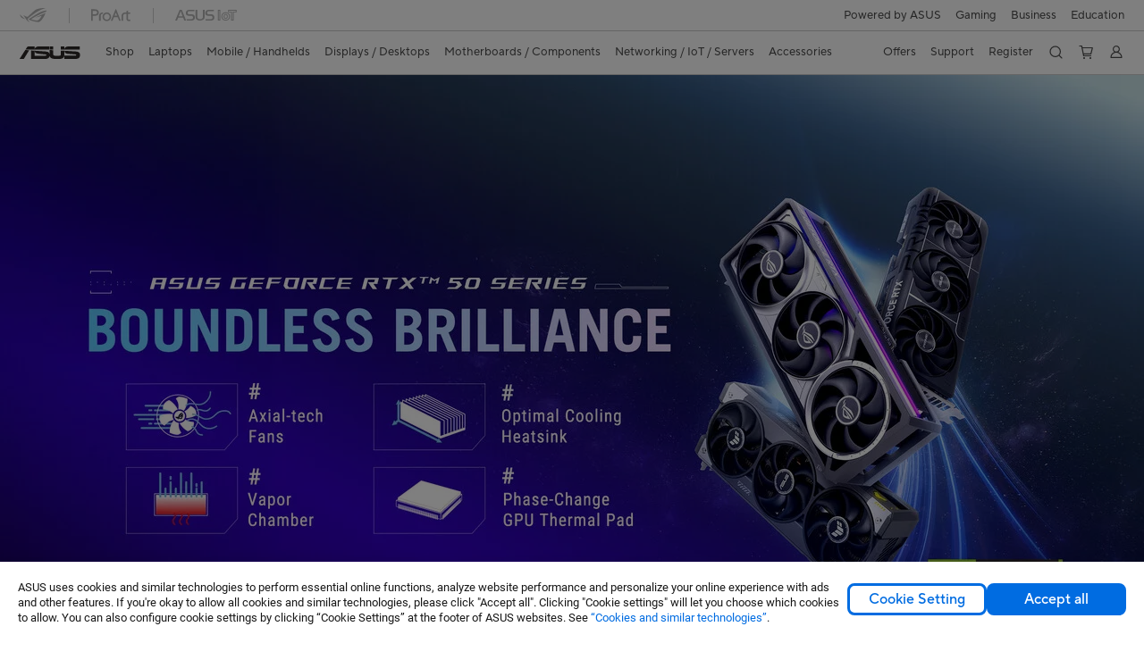

--- FILE ---
content_type: application/javascript
request_url: https://asus-brand-assistant.asus.com/brand-assistant.js
body_size: 387298
content:
var wx=Object.defineProperty;var vx=(e,t,n)=>t in e?wx(e,t,{enumerable:!0,configurable:!0,writable:!0,value:n}):e[t]=n;var vu=(e,t,n)=>(vx(e,typeof t!="symbol"?t+"":t,n),n);(function(){const t=document.createElement("link").relList;if(t&&t.supports&&t.supports("modulepreload"))return;for(const i of document.querySelectorAll('link[rel="modulepreload"]'))r(i);new MutationObserver(i=>{for(const s of i)if(s.type==="childList")for(const a of s.addedNodes)a.tagName==="LINK"&&a.rel==="modulepreload"&&r(a)}).observe(document,{childList:!0,subtree:!0});function n(i){const s={};return i.integrity&&(s.integrity=i.integrity),i.referrerPolicy&&(s.referrerPolicy=i.referrerPolicy),i.crossOrigin==="use-credentials"?s.credentials="include":i.crossOrigin==="anonymous"?s.credentials="omit":s.credentials="same-origin",s}function r(i){if(i.ep)return;i.ep=!0;const s=n(i);fetch(i.href,s)}})();const bx="modulepreload",Tx=function(e,t){return new URL(e,t).href},jm={},xx=function(t,n,r){if(!n||n.length===0)return t();const i=document.getElementsByTagName("link");return Promise.all(n.map(s=>{if(s=Tx(s,r),s in jm)return;jm[s]=!0;const a=s.endsWith(".css"),o=a?'[rel="stylesheet"]':"";if(!!r)for(let c=i.length-1;c>=0;c--){const d=i[c];if(d.href===s&&(!a||d.rel==="stylesheet"))return}else if(document.querySelector(`link[href="${s}"]${o}`))return;const u=document.createElement("link");if(u.rel=a?"stylesheet":bx,a||(u.as="script",u.crossOrigin=""),u.href=s,document.head.appendChild(u),a)return new Promise((c,d)=>{u.addEventListener("load",c),u.addEventListener("error",()=>d(new Error(`Unable to preload CSS for ${s}`)))})})).then(()=>t()).catch(s=>{const a=new Event("vite:preloadError",{cancelable:!0});if(a.payload=s,window.dispatchEvent(a),!a.defaultPrevented)throw s})};var zm=typeof globalThis<"u"?globalThis:typeof window<"u"?window:typeof global<"u"?global:typeof self<"u"?self:{};function Od(e){return e&&e.__esModule&&Object.prototype.hasOwnProperty.call(e,"default")?e.default:e}var Sy={exports:{}},Rd={},Cy={exports:{}},Ze={};/**
 * @license React
 * react.production.min.js
 *
 * Copyright (c) Facebook, Inc. and its affiliates.
 *
 * This source code is licensed under the MIT license found in the
 * LICENSE file in the root directory of this source tree.
 */var tu=Symbol.for("react.element"),Sx=Symbol.for("react.portal"),Cx=Symbol.for("react.fragment"),kx=Symbol.for("react.strict_mode"),Ix=Symbol.for("react.profiler"),Ax=Symbol.for("react.provider"),Lx=Symbol.for("react.context"),Nx=Symbol.for("react.forward_ref"),Px=Symbol.for("react.suspense"),Ox=Symbol.for("react.memo"),Rx=Symbol.for("react.lazy"),Um=Symbol.iterator;function Mx(e){return e===null||typeof e!="object"?null:(e=Um&&e[Um]||e["@@iterator"],typeof e=="function"?e:null)}var ky={isMounted:function(){return!1},enqueueForceUpdate:function(){},enqueueReplaceState:function(){},enqueueSetState:function(){}},Iy=Object.assign,Ay={};function go(e,t,n){this.props=e,this.context=t,this.refs=Ay,this.updater=n||ky}go.prototype.isReactComponent={};go.prototype.setState=function(e,t){if(typeof e!="object"&&typeof e!="function"&&e!=null)throw Error("setState(...): takes an object of state variables to update or a function which returns an object of state variables.");this.updater.enqueueSetState(this,e,t,"setState")};go.prototype.forceUpdate=function(e){this.updater.enqueueForceUpdate(this,e,"forceUpdate")};function Ly(){}Ly.prototype=go.prototype;function F1(e,t,n){this.props=e,this.context=t,this.refs=Ay,this.updater=n||ky}var H1=F1.prototype=new Ly;H1.constructor=F1;Iy(H1,go.prototype);H1.isPureReactComponent=!0;var Wm=Array.isArray,Ny=Object.prototype.hasOwnProperty,$1={current:null},Py={key:!0,ref:!0,__self:!0,__source:!0};function Oy(e,t,n){var r,i={},s=null,a=null;if(t!=null)for(r in t.ref!==void 0&&(a=t.ref),t.key!==void 0&&(s=""+t.key),t)Ny.call(t,r)&&!Py.hasOwnProperty(r)&&(i[r]=t[r]);var o=arguments.length-2;if(o===1)i.children=n;else if(1<o){for(var l=Array(o),u=0;u<o;u++)l[u]=arguments[u+2];i.children=l}if(e&&e.defaultProps)for(r in o=e.defaultProps,o)i[r]===void 0&&(i[r]=o[r]);return{$$typeof:tu,type:e,key:s,ref:a,props:i,_owner:$1.current}}function Dx(e,t){return{$$typeof:tu,type:e.type,key:t,ref:e.ref,props:e.props,_owner:e._owner}}function j1(e){return typeof e=="object"&&e!==null&&e.$$typeof===tu}function Bx(e){var t={"=":"=0",":":"=2"};return"$"+e.replace(/[=:]/g,function(n){return t[n]})}var Vm=/\/+/g;function Pf(e,t){return typeof e=="object"&&e!==null&&e.key!=null?Bx(""+e.key):t.toString(36)}function oc(e,t,n,r,i){var s=typeof e;(s==="undefined"||s==="boolean")&&(e=null);var a=!1;if(e===null)a=!0;else switch(s){case"string":case"number":a=!0;break;case"object":switch(e.$$typeof){case tu:case Sx:a=!0}}if(a)return a=e,i=i(a),e=r===""?"."+Pf(a,0):r,Wm(i)?(n="",e!=null&&(n=e.replace(Vm,"$&/")+"/"),oc(i,t,n,"",function(u){return u})):i!=null&&(j1(i)&&(i=Dx(i,n+(!i.key||a&&a.key===i.key?"":(""+i.key).replace(Vm,"$&/")+"/")+e)),t.push(i)),1;if(a=0,r=r===""?".":r+":",Wm(e))for(var o=0;o<e.length;o++){s=e[o];var l=r+Pf(s,o);a+=oc(s,t,n,l,i)}else if(l=Mx(e),typeof l=="function")for(e=l.call(e),o=0;!(s=e.next()).done;)s=s.value,l=r+Pf(s,o++),a+=oc(s,t,n,l,i);else if(s==="object")throw t=String(e),Error("Objects are not valid as a React child (found: "+(t==="[object Object]"?"object with keys {"+Object.keys(e).join(", ")+"}":t)+"). If you meant to render a collection of children, use an array instead.");return a}function bu(e,t,n){if(e==null)return e;var r=[],i=0;return oc(e,r,"","",function(s){return t.call(n,s,i++)}),r}function Fx(e){if(e._status===-1){var t=e._result;t=t(),t.then(function(n){(e._status===0||e._status===-1)&&(e._status=1,e._result=n)},function(n){(e._status===0||e._status===-1)&&(e._status=2,e._result=n)}),e._status===-1&&(e._status=0,e._result=t)}if(e._status===1)return e._result.default;throw e._result}var Jn={current:null},lc={transition:null},Hx={ReactCurrentDispatcher:Jn,ReactCurrentBatchConfig:lc,ReactCurrentOwner:$1};function Ry(){throw Error("act(...) is not supported in production builds of React.")}Ze.Children={map:bu,forEach:function(e,t,n){bu(e,function(){t.apply(this,arguments)},n)},count:function(e){var t=0;return bu(e,function(){t++}),t},toArray:function(e){return bu(e,function(t){return t})||[]},only:function(e){if(!j1(e))throw Error("React.Children.only expected to receive a single React element child.");return e}};Ze.Component=go;Ze.Fragment=Cx;Ze.Profiler=Ix;Ze.PureComponent=F1;Ze.StrictMode=kx;Ze.Suspense=Px;Ze.__SECRET_INTERNALS_DO_NOT_USE_OR_YOU_WILL_BE_FIRED=Hx;Ze.act=Ry;Ze.cloneElement=function(e,t,n){if(e==null)throw Error("React.cloneElement(...): The argument must be a React element, but you passed "+e+".");var r=Iy({},e.props),i=e.key,s=e.ref,a=e._owner;if(t!=null){if(t.ref!==void 0&&(s=t.ref,a=$1.current),t.key!==void 0&&(i=""+t.key),e.type&&e.type.defaultProps)var o=e.type.defaultProps;for(l in t)Ny.call(t,l)&&!Py.hasOwnProperty(l)&&(r[l]=t[l]===void 0&&o!==void 0?o[l]:t[l])}var l=arguments.length-2;if(l===1)r.children=n;else if(1<l){o=Array(l);for(var u=0;u<l;u++)o[u]=arguments[u+2];r.children=o}return{$$typeof:tu,type:e.type,key:i,ref:s,props:r,_owner:a}};Ze.createContext=function(e){return e={$$typeof:Lx,_currentValue:e,_currentValue2:e,_threadCount:0,Provider:null,Consumer:null,_defaultValue:null,_globalName:null},e.Provider={$$typeof:Ax,_context:e},e.Consumer=e};Ze.createElement=Oy;Ze.createFactory=function(e){var t=Oy.bind(null,e);return t.type=e,t};Ze.createRef=function(){return{current:null}};Ze.forwardRef=function(e){return{$$typeof:Nx,render:e}};Ze.isValidElement=j1;Ze.lazy=function(e){return{$$typeof:Rx,_payload:{_status:-1,_result:e},_init:Fx}};Ze.memo=function(e,t){return{$$typeof:Ox,type:e,compare:t===void 0?null:t}};Ze.startTransition=function(e){var t=lc.transition;lc.transition={};try{e()}finally{lc.transition=t}};Ze.unstable_act=Ry;Ze.useCallback=function(e,t){return Jn.current.useCallback(e,t)};Ze.useContext=function(e){return Jn.current.useContext(e)};Ze.useDebugValue=function(){};Ze.useDeferredValue=function(e){return Jn.current.useDeferredValue(e)};Ze.useEffect=function(e,t){return Jn.current.useEffect(e,t)};Ze.useId=function(){return Jn.current.useId()};Ze.useImperativeHandle=function(e,t,n){return Jn.current.useImperativeHandle(e,t,n)};Ze.useInsertionEffect=function(e,t){return Jn.current.useInsertionEffect(e,t)};Ze.useLayoutEffect=function(e,t){return Jn.current.useLayoutEffect(e,t)};Ze.useMemo=function(e,t){return Jn.current.useMemo(e,t)};Ze.useReducer=function(e,t,n){return Jn.current.useReducer(e,t,n)};Ze.useRef=function(e){return Jn.current.useRef(e)};Ze.useState=function(e){return Jn.current.useState(e)};Ze.useSyncExternalStore=function(e,t,n){return Jn.current.useSyncExternalStore(e,t,n)};Ze.useTransition=function(){return Jn.current.useTransition()};Ze.version="18.3.1";Cy.exports=Ze;var C=Cy.exports;const Fi=Od(C);/**
 * @license React
 * react-jsx-runtime.production.min.js
 *
 * Copyright (c) Facebook, Inc. and its affiliates.
 *
 * This source code is licensed under the MIT license found in the
 * LICENSE file in the root directory of this source tree.
 */var $x=C,jx=Symbol.for("react.element"),zx=Symbol.for("react.fragment"),Ux=Object.prototype.hasOwnProperty,Wx=$x.__SECRET_INTERNALS_DO_NOT_USE_OR_YOU_WILL_BE_FIRED.ReactCurrentOwner,Vx={key:!0,ref:!0,__self:!0,__source:!0};function My(e,t,n){var r,i={},s=null,a=null;n!==void 0&&(s=""+n),t.key!==void 0&&(s=""+t.key),t.ref!==void 0&&(a=t.ref);for(r in t)Ux.call(t,r)&&!Vx.hasOwnProperty(r)&&(i[r]=t[r]);if(e&&e.defaultProps)for(r in t=e.defaultProps,t)i[r]===void 0&&(i[r]=t[r]);return{$$typeof:jx,type:e,key:s,ref:a,props:i,_owner:Wx.current}}Rd.Fragment=zx;Rd.jsx=My;Rd.jsxs=My;Sy.exports=Rd;var w=Sy.exports,Fc={},Dy={exports:{}},Pr={},By={exports:{}},Fy={};/**
 * @license React
 * scheduler.production.min.js
 *
 * Copyright (c) Facebook, Inc. and its affiliates.
 *
 * This source code is licensed under the MIT license found in the
 * LICENSE file in the root directory of this source tree.
 */(function(e){function t(D,U){var k=D.length;D.push(U);e:for(;0<k;){var j=k-1>>>1,V=D[j];if(0<i(V,U))D[j]=U,D[k]=V,k=j;else break e}}function n(D){return D.length===0?null:D[0]}function r(D){if(D.length===0)return null;var U=D[0],k=D.pop();if(k!==U){D[0]=k;e:for(var j=0,V=D.length,N=V>>>1;j<N;){var he=2*(j+1)-1,ae=D[he],oe=he+1,Be=D[oe];if(0>i(ae,k))oe<V&&0>i(Be,ae)?(D[j]=Be,D[oe]=k,j=oe):(D[j]=ae,D[he]=k,j=he);else if(oe<V&&0>i(Be,k))D[j]=Be,D[oe]=k,j=oe;else break e}}return U}function i(D,U){var k=D.sortIndex-U.sortIndex;return k!==0?k:D.id-U.id}if(typeof performance=="object"&&typeof performance.now=="function"){var s=performance;e.unstable_now=function(){return s.now()}}else{var a=Date,o=a.now();e.unstable_now=function(){return a.now()-o}}var l=[],u=[],c=1,d=null,f=3,p=!1,m=!1,v=!1,E=typeof setTimeout=="function"?setTimeout:null,_=typeof clearTimeout=="function"?clearTimeout:null,g=typeof setImmediate<"u"?setImmediate:null;typeof navigator<"u"&&navigator.scheduling!==void 0&&navigator.scheduling.isInputPending!==void 0&&navigator.scheduling.isInputPending.bind(navigator.scheduling);function y(D){for(var U=n(u);U!==null;){if(U.callback===null)r(u);else if(U.startTime<=D)r(u),U.sortIndex=U.expirationTime,t(l,U);else break;U=n(u)}}function b(D){if(v=!1,y(D),!m)if(n(l)!==null)m=!0,q(T);else{var U=n(u);U!==null&&F(b,U.startTime-D)}}function T(D,U){m=!1,v&&(v=!1,_(R),R=-1),p=!0;var k=f;try{for(y(U),d=n(l);d!==null&&(!(d.expirationTime>U)||D&&!L());){var j=d.callback;if(typeof j=="function"){d.callback=null,f=d.priorityLevel;var V=j(d.expirationTime<=U);U=e.unstable_now(),typeof V=="function"?d.callback=V:d===n(l)&&r(l),y(U)}else r(l);d=n(l)}if(d!==null)var N=!0;else{var he=n(u);he!==null&&F(b,he.startTime-U),N=!1}return N}finally{d=null,f=k,p=!1}}var S=!1,P=null,R=-1,I=5,x=-1;function L(){return!(e.unstable_now()-x<I)}function M(){if(P!==null){var D=e.unstable_now();x=D;var U=!0;try{U=P(!0,D)}finally{U?A():(S=!1,P=null)}}else S=!1}var A;if(typeof g=="function")A=function(){g(M)};else if(typeof MessageChannel<"u"){var H=new MessageChannel,z=H.port2;H.port1.onmessage=M,A=function(){z.postMessage(null)}}else A=function(){E(M,0)};function q(D){P=D,S||(S=!0,A())}function F(D,U){R=E(function(){D(e.unstable_now())},U)}e.unstable_IdlePriority=5,e.unstable_ImmediatePriority=1,e.unstable_LowPriority=4,e.unstable_NormalPriority=3,e.unstable_Profiling=null,e.unstable_UserBlockingPriority=2,e.unstable_cancelCallback=function(D){D.callback=null},e.unstable_continueExecution=function(){m||p||(m=!0,q(T))},e.unstable_forceFrameRate=function(D){0>D||125<D?console.error("forceFrameRate takes a positive int between 0 and 125, forcing frame rates higher than 125 fps is not supported"):I=0<D?Math.floor(1e3/D):5},e.unstable_getCurrentPriorityLevel=function(){return f},e.unstable_getFirstCallbackNode=function(){return n(l)},e.unstable_next=function(D){switch(f){case 1:case 2:case 3:var U=3;break;default:U=f}var k=f;f=U;try{return D()}finally{f=k}},e.unstable_pauseExecution=function(){},e.unstable_requestPaint=function(){},e.unstable_runWithPriority=function(D,U){switch(D){case 1:case 2:case 3:case 4:case 5:break;default:D=3}var k=f;f=D;try{return U()}finally{f=k}},e.unstable_scheduleCallback=function(D,U,k){var j=e.unstable_now();switch(typeof k=="object"&&k!==null?(k=k.delay,k=typeof k=="number"&&0<k?j+k:j):k=j,D){case 1:var V=-1;break;case 2:V=250;break;case 5:V=1073741823;break;case 4:V=1e4;break;default:V=5e3}return V=k+V,D={id:c++,callback:U,priorityLevel:D,startTime:k,expirationTime:V,sortIndex:-1},k>j?(D.sortIndex=k,t(u,D),n(l)===null&&D===n(u)&&(v?(_(R),R=-1):v=!0,F(b,k-j))):(D.sortIndex=V,t(l,D),m||p||(m=!0,q(T))),D},e.unstable_shouldYield=L,e.unstable_wrapCallback=function(D){var U=f;return function(){var k=f;f=U;try{return D.apply(this,arguments)}finally{f=k}}}})(Fy);By.exports=Fy;var Yx=By.exports;/**
 * @license React
 * react-dom.production.min.js
 *
 * Copyright (c) Facebook, Inc. and its affiliates.
 *
 * This source code is licensed under the MIT license found in the
 * LICENSE file in the root directory of this source tree.
 */var qx=C,Lr=Yx;function re(e){for(var t="https://reactjs.org/docs/error-decoder.html?invariant="+e,n=1;n<arguments.length;n++)t+="&args[]="+encodeURIComponent(arguments[n]);return"Minified React error #"+e+"; visit "+t+" for the full message or use the non-minified dev environment for full errors and additional helpful warnings."}var Hy=new Set,Cl={};function ga(e,t){eo(e,t),eo(e+"Capture",t)}function eo(e,t){for(Cl[e]=t,e=0;e<t.length;e++)Hy.add(t[e])}var Ui=!(typeof window>"u"||typeof window.document>"u"||typeof window.document.createElement>"u"),ih=Object.prototype.hasOwnProperty,Gx=/^[:A-Z_a-z\u00C0-\u00D6\u00D8-\u00F6\u00F8-\u02FF\u0370-\u037D\u037F-\u1FFF\u200C-\u200D\u2070-\u218F\u2C00-\u2FEF\u3001-\uD7FF\uF900-\uFDCF\uFDF0-\uFFFD][:A-Z_a-z\u00C0-\u00D6\u00D8-\u00F6\u00F8-\u02FF\u0370-\u037D\u037F-\u1FFF\u200C-\u200D\u2070-\u218F\u2C00-\u2FEF\u3001-\uD7FF\uF900-\uFDCF\uFDF0-\uFFFD\-.0-9\u00B7\u0300-\u036F\u203F-\u2040]*$/,Ym={},qm={};function Xx(e){return ih.call(qm,e)?!0:ih.call(Ym,e)?!1:Gx.test(e)?qm[e]=!0:(Ym[e]=!0,!1)}function Qx(e,t,n,r){if(n!==null&&n.type===0)return!1;switch(typeof t){case"function":case"symbol":return!0;case"boolean":return r?!1:n!==null?!n.acceptsBooleans:(e=e.toLowerCase().slice(0,5),e!=="data-"&&e!=="aria-");default:return!1}}function Kx(e,t,n,r){if(t===null||typeof t>"u"||Qx(e,t,n,r))return!0;if(r)return!1;if(n!==null)switch(n.type){case 3:return!t;case 4:return t===!1;case 5:return isNaN(t);case 6:return isNaN(t)||1>t}return!1}function er(e,t,n,r,i,s,a){this.acceptsBooleans=t===2||t===3||t===4,this.attributeName=r,this.attributeNamespace=i,this.mustUseProperty=n,this.propertyName=e,this.type=t,this.sanitizeURL=s,this.removeEmptyString=a}var Ln={};"children dangerouslySetInnerHTML defaultValue defaultChecked innerHTML suppressContentEditableWarning suppressHydrationWarning style".split(" ").forEach(function(e){Ln[e]=new er(e,0,!1,e,null,!1,!1)});[["acceptCharset","accept-charset"],["className","class"],["htmlFor","for"],["httpEquiv","http-equiv"]].forEach(function(e){var t=e[0];Ln[t]=new er(t,1,!1,e[1],null,!1,!1)});["contentEditable","draggable","spellCheck","value"].forEach(function(e){Ln[e]=new er(e,2,!1,e.toLowerCase(),null,!1,!1)});["autoReverse","externalResourcesRequired","focusable","preserveAlpha"].forEach(function(e){Ln[e]=new er(e,2,!1,e,null,!1,!1)});"allowFullScreen async autoFocus autoPlay controls default defer disabled disablePictureInPicture disableRemotePlayback formNoValidate hidden loop noModule noValidate open playsInline readOnly required reversed scoped seamless itemScope".split(" ").forEach(function(e){Ln[e]=new er(e,3,!1,e.toLowerCase(),null,!1,!1)});["checked","multiple","muted","selected"].forEach(function(e){Ln[e]=new er(e,3,!0,e,null,!1,!1)});["capture","download"].forEach(function(e){Ln[e]=new er(e,4,!1,e,null,!1,!1)});["cols","rows","size","span"].forEach(function(e){Ln[e]=new er(e,6,!1,e,null,!1,!1)});["rowSpan","start"].forEach(function(e){Ln[e]=new er(e,5,!1,e.toLowerCase(),null,!1,!1)});var z1=/[\-:]([a-z])/g;function U1(e){return e[1].toUpperCase()}"accent-height alignment-baseline arabic-form baseline-shift cap-height clip-path clip-rule color-interpolation color-interpolation-filters color-profile color-rendering dominant-baseline enable-background fill-opacity fill-rule flood-color flood-opacity font-family font-size font-size-adjust font-stretch font-style font-variant font-weight glyph-name glyph-orientation-horizontal glyph-orientation-vertical horiz-adv-x horiz-origin-x image-rendering letter-spacing lighting-color marker-end marker-mid marker-start overline-position overline-thickness paint-order panose-1 pointer-events rendering-intent shape-rendering stop-color stop-opacity strikethrough-position strikethrough-thickness stroke-dasharray stroke-dashoffset stroke-linecap stroke-linejoin stroke-miterlimit stroke-opacity stroke-width text-anchor text-decoration text-rendering underline-position underline-thickness unicode-bidi unicode-range units-per-em v-alphabetic v-hanging v-ideographic v-mathematical vector-effect vert-adv-y vert-origin-x vert-origin-y word-spacing writing-mode xmlns:xlink x-height".split(" ").forEach(function(e){var t=e.replace(z1,U1);Ln[t]=new er(t,1,!1,e,null,!1,!1)});"xlink:actuate xlink:arcrole xlink:role xlink:show xlink:title xlink:type".split(" ").forEach(function(e){var t=e.replace(z1,U1);Ln[t]=new er(t,1,!1,e,"http://www.w3.org/1999/xlink",!1,!1)});["xml:base","xml:lang","xml:space"].forEach(function(e){var t=e.replace(z1,U1);Ln[t]=new er(t,1,!1,e,"http://www.w3.org/XML/1998/namespace",!1,!1)});["tabIndex","crossOrigin"].forEach(function(e){Ln[e]=new er(e,1,!1,e.toLowerCase(),null,!1,!1)});Ln.xlinkHref=new er("xlinkHref",1,!1,"xlink:href","http://www.w3.org/1999/xlink",!0,!1);["src","href","action","formAction"].forEach(function(e){Ln[e]=new er(e,1,!1,e.toLowerCase(),null,!0,!0)});function W1(e,t,n,r){var i=Ln.hasOwnProperty(t)?Ln[t]:null;(i!==null?i.type!==0:r||!(2<t.length)||t[0]!=="o"&&t[0]!=="O"||t[1]!=="n"&&t[1]!=="N")&&(Kx(t,n,i,r)&&(n=null),r||i===null?Xx(t)&&(n===null?e.removeAttribute(t):e.setAttribute(t,""+n)):i.mustUseProperty?e[i.propertyName]=n===null?i.type===3?!1:"":n:(t=i.attributeName,r=i.attributeNamespace,n===null?e.removeAttribute(t):(i=i.type,n=i===3||i===4&&n===!0?"":""+n,r?e.setAttributeNS(r,t,n):e.setAttribute(t,n))))}var Xi=qx.__SECRET_INTERNALS_DO_NOT_USE_OR_YOU_WILL_BE_FIRED,Tu=Symbol.for("react.element"),Oa=Symbol.for("react.portal"),Ra=Symbol.for("react.fragment"),V1=Symbol.for("react.strict_mode"),sh=Symbol.for("react.profiler"),$y=Symbol.for("react.provider"),jy=Symbol.for("react.context"),Y1=Symbol.for("react.forward_ref"),ah=Symbol.for("react.suspense"),oh=Symbol.for("react.suspense_list"),q1=Symbol.for("react.memo"),as=Symbol.for("react.lazy"),zy=Symbol.for("react.offscreen"),Gm=Symbol.iterator;function Oo(e){return e===null||typeof e!="object"?null:(e=Gm&&e[Gm]||e["@@iterator"],typeof e=="function"?e:null)}var Yt=Object.assign,Of;function Xo(e){if(Of===void 0)try{throw Error()}catch(n){var t=n.stack.trim().match(/\n( *(at )?)/);Of=t&&t[1]||""}return`
`+Of+e}var Rf=!1;function Mf(e,t){if(!e||Rf)return"";Rf=!0;var n=Error.prepareStackTrace;Error.prepareStackTrace=void 0;try{if(t)if(t=function(){throw Error()},Object.defineProperty(t.prototype,"props",{set:function(){throw Error()}}),typeof Reflect=="object"&&Reflect.construct){try{Reflect.construct(t,[])}catch(u){var r=u}Reflect.construct(e,[],t)}else{try{t.call()}catch(u){r=u}e.call(t.prototype)}else{try{throw Error()}catch(u){r=u}e()}}catch(u){if(u&&r&&typeof u.stack=="string"){for(var i=u.stack.split(`
`),s=r.stack.split(`
`),a=i.length-1,o=s.length-1;1<=a&&0<=o&&i[a]!==s[o];)o--;for(;1<=a&&0<=o;a--,o--)if(i[a]!==s[o]){if(a!==1||o!==1)do if(a--,o--,0>o||i[a]!==s[o]){var l=`
`+i[a].replace(" at new "," at ");return e.displayName&&l.includes("<anonymous>")&&(l=l.replace("<anonymous>",e.displayName)),l}while(1<=a&&0<=o);break}}}finally{Rf=!1,Error.prepareStackTrace=n}return(e=e?e.displayName||e.name:"")?Xo(e):""}function Zx(e){switch(e.tag){case 5:return Xo(e.type);case 16:return Xo("Lazy");case 13:return Xo("Suspense");case 19:return Xo("SuspenseList");case 0:case 2:case 15:return e=Mf(e.type,!1),e;case 11:return e=Mf(e.type.render,!1),e;case 1:return e=Mf(e.type,!0),e;default:return""}}function lh(e){if(e==null)return null;if(typeof e=="function")return e.displayName||e.name||null;if(typeof e=="string")return e;switch(e){case Ra:return"Fragment";case Oa:return"Portal";case sh:return"Profiler";case V1:return"StrictMode";case ah:return"Suspense";case oh:return"SuspenseList"}if(typeof e=="object")switch(e.$$typeof){case jy:return(e.displayName||"Context")+".Consumer";case $y:return(e._context.displayName||"Context")+".Provider";case Y1:var t=e.render;return e=e.displayName,e||(e=t.displayName||t.name||"",e=e!==""?"ForwardRef("+e+")":"ForwardRef"),e;case q1:return t=e.displayName||null,t!==null?t:lh(e.type)||"Memo";case as:t=e._payload,e=e._init;try{return lh(e(t))}catch{}}return null}function Jx(e){var t=e.type;switch(e.tag){case 24:return"Cache";case 9:return(t.displayName||"Context")+".Consumer";case 10:return(t._context.displayName||"Context")+".Provider";case 18:return"DehydratedFragment";case 11:return e=t.render,e=e.displayName||e.name||"",t.displayName||(e!==""?"ForwardRef("+e+")":"ForwardRef");case 7:return"Fragment";case 5:return t;case 4:return"Portal";case 3:return"Root";case 6:return"Text";case 16:return lh(t);case 8:return t===V1?"StrictMode":"Mode";case 22:return"Offscreen";case 12:return"Profiler";case 21:return"Scope";case 13:return"Suspense";case 19:return"SuspenseList";case 25:return"TracingMarker";case 1:case 0:case 17:case 2:case 14:case 15:if(typeof t=="function")return t.displayName||t.name||null;if(typeof t=="string")return t}return null}function xs(e){switch(typeof e){case"boolean":case"number":case"string":case"undefined":return e;case"object":return e;default:return""}}function Uy(e){var t=e.type;return(e=e.nodeName)&&e.toLowerCase()==="input"&&(t==="checkbox"||t==="radio")}function eS(e){var t=Uy(e)?"checked":"value",n=Object.getOwnPropertyDescriptor(e.constructor.prototype,t),r=""+e[t];if(!e.hasOwnProperty(t)&&typeof n<"u"&&typeof n.get=="function"&&typeof n.set=="function"){var i=n.get,s=n.set;return Object.defineProperty(e,t,{configurable:!0,get:function(){return i.call(this)},set:function(a){r=""+a,s.call(this,a)}}),Object.defineProperty(e,t,{enumerable:n.enumerable}),{getValue:function(){return r},setValue:function(a){r=""+a},stopTracking:function(){e._valueTracker=null,delete e[t]}}}}function xu(e){e._valueTracker||(e._valueTracker=eS(e))}function Wy(e){if(!e)return!1;var t=e._valueTracker;if(!t)return!0;var n=t.getValue(),r="";return e&&(r=Uy(e)?e.checked?"true":"false":e.value),e=r,e!==n?(t.setValue(e),!0):!1}function Hc(e){if(e=e||(typeof document<"u"?document:void 0),typeof e>"u")return null;try{return e.activeElement||e.body}catch{return e.body}}function uh(e,t){var n=t.checked;return Yt({},t,{defaultChecked:void 0,defaultValue:void 0,value:void 0,checked:n??e._wrapperState.initialChecked})}function Xm(e,t){var n=t.defaultValue==null?"":t.defaultValue,r=t.checked!=null?t.checked:t.defaultChecked;n=xs(t.value!=null?t.value:n),e._wrapperState={initialChecked:r,initialValue:n,controlled:t.type==="checkbox"||t.type==="radio"?t.checked!=null:t.value!=null}}function Vy(e,t){t=t.checked,t!=null&&W1(e,"checked",t,!1)}function ch(e,t){Vy(e,t);var n=xs(t.value),r=t.type;if(n!=null)r==="number"?(n===0&&e.value===""||e.value!=n)&&(e.value=""+n):e.value!==""+n&&(e.value=""+n);else if(r==="submit"||r==="reset"){e.removeAttribute("value");return}t.hasOwnProperty("value")?dh(e,t.type,n):t.hasOwnProperty("defaultValue")&&dh(e,t.type,xs(t.defaultValue)),t.checked==null&&t.defaultChecked!=null&&(e.defaultChecked=!!t.defaultChecked)}function Qm(e,t,n){if(t.hasOwnProperty("value")||t.hasOwnProperty("defaultValue")){var r=t.type;if(!(r!=="submit"&&r!=="reset"||t.value!==void 0&&t.value!==null))return;t=""+e._wrapperState.initialValue,n||t===e.value||(e.value=t),e.defaultValue=t}n=e.name,n!==""&&(e.name=""),e.defaultChecked=!!e._wrapperState.initialChecked,n!==""&&(e.name=n)}function dh(e,t,n){(t!=="number"||Hc(e.ownerDocument)!==e)&&(n==null?e.defaultValue=""+e._wrapperState.initialValue:e.defaultValue!==""+n&&(e.defaultValue=""+n))}var Qo=Array.isArray;function Ya(e,t,n,r){if(e=e.options,t){t={};for(var i=0;i<n.length;i++)t["$"+n[i]]=!0;for(n=0;n<e.length;n++)i=t.hasOwnProperty("$"+e[n].value),e[n].selected!==i&&(e[n].selected=i),i&&r&&(e[n].defaultSelected=!0)}else{for(n=""+xs(n),t=null,i=0;i<e.length;i++){if(e[i].value===n){e[i].selected=!0,r&&(e[i].defaultSelected=!0);return}t!==null||e[i].disabled||(t=e[i])}t!==null&&(t.selected=!0)}}function fh(e,t){if(t.dangerouslySetInnerHTML!=null)throw Error(re(91));return Yt({},t,{value:void 0,defaultValue:void 0,children:""+e._wrapperState.initialValue})}function Km(e,t){var n=t.value;if(n==null){if(n=t.children,t=t.defaultValue,n!=null){if(t!=null)throw Error(re(92));if(Qo(n)){if(1<n.length)throw Error(re(93));n=n[0]}t=n}t==null&&(t=""),n=t}e._wrapperState={initialValue:xs(n)}}function Yy(e,t){var n=xs(t.value),r=xs(t.defaultValue);n!=null&&(n=""+n,n!==e.value&&(e.value=n),t.defaultValue==null&&e.defaultValue!==n&&(e.defaultValue=n)),r!=null&&(e.defaultValue=""+r)}function Zm(e){var t=e.textContent;t===e._wrapperState.initialValue&&t!==""&&t!==null&&(e.value=t)}function qy(e){switch(e){case"svg":return"http://www.w3.org/2000/svg";case"math":return"http://www.w3.org/1998/Math/MathML";default:return"http://www.w3.org/1999/xhtml"}}function ph(e,t){return e==null||e==="http://www.w3.org/1999/xhtml"?qy(t):e==="http://www.w3.org/2000/svg"&&t==="foreignObject"?"http://www.w3.org/1999/xhtml":e}var Su,Gy=function(e){return typeof MSApp<"u"&&MSApp.execUnsafeLocalFunction?function(t,n,r,i){MSApp.execUnsafeLocalFunction(function(){return e(t,n,r,i)})}:e}(function(e,t){if(e.namespaceURI!=="http://www.w3.org/2000/svg"||"innerHTML"in e)e.innerHTML=t;else{for(Su=Su||document.createElement("div"),Su.innerHTML="<svg>"+t.valueOf().toString()+"</svg>",t=Su.firstChild;e.firstChild;)e.removeChild(e.firstChild);for(;t.firstChild;)e.appendChild(t.firstChild)}});function kl(e,t){if(t){var n=e.firstChild;if(n&&n===e.lastChild&&n.nodeType===3){n.nodeValue=t;return}}e.textContent=t}var al={animationIterationCount:!0,aspectRatio:!0,borderImageOutset:!0,borderImageSlice:!0,borderImageWidth:!0,boxFlex:!0,boxFlexGroup:!0,boxOrdinalGroup:!0,columnCount:!0,columns:!0,flex:!0,flexGrow:!0,flexPositive:!0,flexShrink:!0,flexNegative:!0,flexOrder:!0,gridArea:!0,gridRow:!0,gridRowEnd:!0,gridRowSpan:!0,gridRowStart:!0,gridColumn:!0,gridColumnEnd:!0,gridColumnSpan:!0,gridColumnStart:!0,fontWeight:!0,lineClamp:!0,lineHeight:!0,opacity:!0,order:!0,orphans:!0,tabSize:!0,widows:!0,zIndex:!0,zoom:!0,fillOpacity:!0,floodOpacity:!0,stopOpacity:!0,strokeDasharray:!0,strokeDashoffset:!0,strokeMiterlimit:!0,strokeOpacity:!0,strokeWidth:!0},tS=["Webkit","ms","Moz","O"];Object.keys(al).forEach(function(e){tS.forEach(function(t){t=t+e.charAt(0).toUpperCase()+e.substring(1),al[t]=al[e]})});function Xy(e,t,n){return t==null||typeof t=="boolean"||t===""?"":n||typeof t!="number"||t===0||al.hasOwnProperty(e)&&al[e]?(""+t).trim():t+"px"}function Qy(e,t){e=e.style;for(var n in t)if(t.hasOwnProperty(n)){var r=n.indexOf("--")===0,i=Xy(n,t[n],r);n==="float"&&(n="cssFloat"),r?e.setProperty(n,i):e[n]=i}}var nS=Yt({menuitem:!0},{area:!0,base:!0,br:!0,col:!0,embed:!0,hr:!0,img:!0,input:!0,keygen:!0,link:!0,meta:!0,param:!0,source:!0,track:!0,wbr:!0});function hh(e,t){if(t){if(nS[e]&&(t.children!=null||t.dangerouslySetInnerHTML!=null))throw Error(re(137,e));if(t.dangerouslySetInnerHTML!=null){if(t.children!=null)throw Error(re(60));if(typeof t.dangerouslySetInnerHTML!="object"||!("__html"in t.dangerouslySetInnerHTML))throw Error(re(61))}if(t.style!=null&&typeof t.style!="object")throw Error(re(62))}}function mh(e,t){if(e.indexOf("-")===-1)return typeof t.is=="string";switch(e){case"annotation-xml":case"color-profile":case"font-face":case"font-face-src":case"font-face-uri":case"font-face-format":case"font-face-name":case"missing-glyph":return!1;default:return!0}}var gh=null;function G1(e){return e=e.target||e.srcElement||window,e.correspondingUseElement&&(e=e.correspondingUseElement),e.nodeType===3?e.parentNode:e}var _h=null,qa=null,Ga=null;function Jm(e){if(e=iu(e)){if(typeof _h!="function")throw Error(re(280));var t=e.stateNode;t&&(t=Hd(t),_h(e.stateNode,e.type,t))}}function Ky(e){qa?Ga?Ga.push(e):Ga=[e]:qa=e}function Zy(){if(qa){var e=qa,t=Ga;if(Ga=qa=null,Jm(e),t)for(e=0;e<t.length;e++)Jm(t[e])}}function Jy(e,t){return e(t)}function ew(){}var Df=!1;function tw(e,t,n){if(Df)return e(t,n);Df=!0;try{return Jy(e,t,n)}finally{Df=!1,(qa!==null||Ga!==null)&&(ew(),Zy())}}function Il(e,t){var n=e.stateNode;if(n===null)return null;var r=Hd(n);if(r===null)return null;n=r[t];e:switch(t){case"onClick":case"onClickCapture":case"onDoubleClick":case"onDoubleClickCapture":case"onMouseDown":case"onMouseDownCapture":case"onMouseMove":case"onMouseMoveCapture":case"onMouseUp":case"onMouseUpCapture":case"onMouseEnter":(r=!r.disabled)||(e=e.type,r=!(e==="button"||e==="input"||e==="select"||e==="textarea")),e=!r;break e;default:e=!1}if(e)return null;if(n&&typeof n!="function")throw Error(re(231,t,typeof n));return n}var Eh=!1;if(Ui)try{var Ro={};Object.defineProperty(Ro,"passive",{get:function(){Eh=!0}}),window.addEventListener("test",Ro,Ro),window.removeEventListener("test",Ro,Ro)}catch{Eh=!1}function rS(e,t,n,r,i,s,a,o,l){var u=Array.prototype.slice.call(arguments,3);try{t.apply(n,u)}catch(c){this.onError(c)}}var ol=!1,$c=null,jc=!1,yh=null,iS={onError:function(e){ol=!0,$c=e}};function sS(e,t,n,r,i,s,a,o,l){ol=!1,$c=null,rS.apply(iS,arguments)}function aS(e,t,n,r,i,s,a,o,l){if(sS.apply(this,arguments),ol){if(ol){var u=$c;ol=!1,$c=null}else throw Error(re(198));jc||(jc=!0,yh=u)}}function _a(e){var t=e,n=e;if(e.alternate)for(;t.return;)t=t.return;else{e=t;do t=e,t.flags&4098&&(n=t.return),e=t.return;while(e)}return t.tag===3?n:null}function nw(e){if(e.tag===13){var t=e.memoizedState;if(t===null&&(e=e.alternate,e!==null&&(t=e.memoizedState)),t!==null)return t.dehydrated}return null}function eg(e){if(_a(e)!==e)throw Error(re(188))}function oS(e){var t=e.alternate;if(!t){if(t=_a(e),t===null)throw Error(re(188));return t!==e?null:e}for(var n=e,r=t;;){var i=n.return;if(i===null)break;var s=i.alternate;if(s===null){if(r=i.return,r!==null){n=r;continue}break}if(i.child===s.child){for(s=i.child;s;){if(s===n)return eg(i),e;if(s===r)return eg(i),t;s=s.sibling}throw Error(re(188))}if(n.return!==r.return)n=i,r=s;else{for(var a=!1,o=i.child;o;){if(o===n){a=!0,n=i,r=s;break}if(o===r){a=!0,r=i,n=s;break}o=o.sibling}if(!a){for(o=s.child;o;){if(o===n){a=!0,n=s,r=i;break}if(o===r){a=!0,r=s,n=i;break}o=o.sibling}if(!a)throw Error(re(189))}}if(n.alternate!==r)throw Error(re(190))}if(n.tag!==3)throw Error(re(188));return n.stateNode.current===n?e:t}function rw(e){return e=oS(e),e!==null?iw(e):null}function iw(e){if(e.tag===5||e.tag===6)return e;for(e=e.child;e!==null;){var t=iw(e);if(t!==null)return t;e=e.sibling}return null}var sw=Lr.unstable_scheduleCallback,tg=Lr.unstable_cancelCallback,lS=Lr.unstable_shouldYield,uS=Lr.unstable_requestPaint,tn=Lr.unstable_now,cS=Lr.unstable_getCurrentPriorityLevel,X1=Lr.unstable_ImmediatePriority,aw=Lr.unstable_UserBlockingPriority,zc=Lr.unstable_NormalPriority,dS=Lr.unstable_LowPriority,ow=Lr.unstable_IdlePriority,Md=null,vi=null;function fS(e){if(vi&&typeof vi.onCommitFiberRoot=="function")try{vi.onCommitFiberRoot(Md,e,void 0,(e.current.flags&128)===128)}catch{}}var ri=Math.clz32?Math.clz32:mS,pS=Math.log,hS=Math.LN2;function mS(e){return e>>>=0,e===0?32:31-(pS(e)/hS|0)|0}var Cu=64,ku=4194304;function Ko(e){switch(e&-e){case 1:return 1;case 2:return 2;case 4:return 4;case 8:return 8;case 16:return 16;case 32:return 32;case 64:case 128:case 256:case 512:case 1024:case 2048:case 4096:case 8192:case 16384:case 32768:case 65536:case 131072:case 262144:case 524288:case 1048576:case 2097152:return e&4194240;case 4194304:case 8388608:case 16777216:case 33554432:case 67108864:return e&130023424;case 134217728:return 134217728;case 268435456:return 268435456;case 536870912:return 536870912;case 1073741824:return 1073741824;default:return e}}function Uc(e,t){var n=e.pendingLanes;if(n===0)return 0;var r=0,i=e.suspendedLanes,s=e.pingedLanes,a=n&268435455;if(a!==0){var o=a&~i;o!==0?r=Ko(o):(s&=a,s!==0&&(r=Ko(s)))}else a=n&~i,a!==0?r=Ko(a):s!==0&&(r=Ko(s));if(r===0)return 0;if(t!==0&&t!==r&&!(t&i)&&(i=r&-r,s=t&-t,i>=s||i===16&&(s&4194240)!==0))return t;if(r&4&&(r|=n&16),t=e.entangledLanes,t!==0)for(e=e.entanglements,t&=r;0<t;)n=31-ri(t),i=1<<n,r|=e[n],t&=~i;return r}function gS(e,t){switch(e){case 1:case 2:case 4:return t+250;case 8:case 16:case 32:case 64:case 128:case 256:case 512:case 1024:case 2048:case 4096:case 8192:case 16384:case 32768:case 65536:case 131072:case 262144:case 524288:case 1048576:case 2097152:return t+5e3;case 4194304:case 8388608:case 16777216:case 33554432:case 67108864:return-1;case 134217728:case 268435456:case 536870912:case 1073741824:return-1;default:return-1}}function _S(e,t){for(var n=e.suspendedLanes,r=e.pingedLanes,i=e.expirationTimes,s=e.pendingLanes;0<s;){var a=31-ri(s),o=1<<a,l=i[a];l===-1?(!(o&n)||o&r)&&(i[a]=gS(o,t)):l<=t&&(e.expiredLanes|=o),s&=~o}}function wh(e){return e=e.pendingLanes&-1073741825,e!==0?e:e&1073741824?1073741824:0}function lw(){var e=Cu;return Cu<<=1,!(Cu&4194240)&&(Cu=64),e}function Bf(e){for(var t=[],n=0;31>n;n++)t.push(e);return t}function nu(e,t,n){e.pendingLanes|=t,t!==536870912&&(e.suspendedLanes=0,e.pingedLanes=0),e=e.eventTimes,t=31-ri(t),e[t]=n}function ES(e,t){var n=e.pendingLanes&~t;e.pendingLanes=t,e.suspendedLanes=0,e.pingedLanes=0,e.expiredLanes&=t,e.mutableReadLanes&=t,e.entangledLanes&=t,t=e.entanglements;var r=e.eventTimes;for(e=e.expirationTimes;0<n;){var i=31-ri(n),s=1<<i;t[i]=0,r[i]=-1,e[i]=-1,n&=~s}}function Q1(e,t){var n=e.entangledLanes|=t;for(e=e.entanglements;n;){var r=31-ri(n),i=1<<r;i&t|e[r]&t&&(e[r]|=t),n&=~i}}var Et=0;function uw(e){return e&=-e,1<e?4<e?e&268435455?16:536870912:4:1}var cw,K1,dw,fw,pw,vh=!1,Iu=[],gs=null,_s=null,Es=null,Al=new Map,Ll=new Map,ls=[],yS="mousedown mouseup touchcancel touchend touchstart auxclick dblclick pointercancel pointerdown pointerup dragend dragstart drop compositionend compositionstart keydown keypress keyup input textInput copy cut paste click change contextmenu reset submit".split(" ");function ng(e,t){switch(e){case"focusin":case"focusout":gs=null;break;case"dragenter":case"dragleave":_s=null;break;case"mouseover":case"mouseout":Es=null;break;case"pointerover":case"pointerout":Al.delete(t.pointerId);break;case"gotpointercapture":case"lostpointercapture":Ll.delete(t.pointerId)}}function Mo(e,t,n,r,i,s){return e===null||e.nativeEvent!==s?(e={blockedOn:t,domEventName:n,eventSystemFlags:r,nativeEvent:s,targetContainers:[i]},t!==null&&(t=iu(t),t!==null&&K1(t)),e):(e.eventSystemFlags|=r,t=e.targetContainers,i!==null&&t.indexOf(i)===-1&&t.push(i),e)}function wS(e,t,n,r,i){switch(t){case"focusin":return gs=Mo(gs,e,t,n,r,i),!0;case"dragenter":return _s=Mo(_s,e,t,n,r,i),!0;case"mouseover":return Es=Mo(Es,e,t,n,r,i),!0;case"pointerover":var s=i.pointerId;return Al.set(s,Mo(Al.get(s)||null,e,t,n,r,i)),!0;case"gotpointercapture":return s=i.pointerId,Ll.set(s,Mo(Ll.get(s)||null,e,t,n,r,i)),!0}return!1}function hw(e){var t=qs(e.target);if(t!==null){var n=_a(t);if(n!==null){if(t=n.tag,t===13){if(t=nw(n),t!==null){e.blockedOn=t,pw(e.priority,function(){dw(n)});return}}else if(t===3&&n.stateNode.current.memoizedState.isDehydrated){e.blockedOn=n.tag===3?n.stateNode.containerInfo:null;return}}}e.blockedOn=null}function uc(e){if(e.blockedOn!==null)return!1;for(var t=e.targetContainers;0<t.length;){var n=bh(e.domEventName,e.eventSystemFlags,t[0],e.nativeEvent);if(n===null){n=e.nativeEvent;var r=new n.constructor(n.type,n);gh=r,n.target.dispatchEvent(r),gh=null}else return t=iu(n),t!==null&&K1(t),e.blockedOn=n,!1;t.shift()}return!0}function rg(e,t,n){uc(e)&&n.delete(t)}function vS(){vh=!1,gs!==null&&uc(gs)&&(gs=null),_s!==null&&uc(_s)&&(_s=null),Es!==null&&uc(Es)&&(Es=null),Al.forEach(rg),Ll.forEach(rg)}function Do(e,t){e.blockedOn===t&&(e.blockedOn=null,vh||(vh=!0,Lr.unstable_scheduleCallback(Lr.unstable_NormalPriority,vS)))}function Nl(e){function t(i){return Do(i,e)}if(0<Iu.length){Do(Iu[0],e);for(var n=1;n<Iu.length;n++){var r=Iu[n];r.blockedOn===e&&(r.blockedOn=null)}}for(gs!==null&&Do(gs,e),_s!==null&&Do(_s,e),Es!==null&&Do(Es,e),Al.forEach(t),Ll.forEach(t),n=0;n<ls.length;n++)r=ls[n],r.blockedOn===e&&(r.blockedOn=null);for(;0<ls.length&&(n=ls[0],n.blockedOn===null);)hw(n),n.blockedOn===null&&ls.shift()}var Xa=Xi.ReactCurrentBatchConfig,Wc=!0;function bS(e,t,n,r){var i=Et,s=Xa.transition;Xa.transition=null;try{Et=1,Z1(e,t,n,r)}finally{Et=i,Xa.transition=s}}function TS(e,t,n,r){var i=Et,s=Xa.transition;Xa.transition=null;try{Et=4,Z1(e,t,n,r)}finally{Et=i,Xa.transition=s}}function Z1(e,t,n,r){if(Wc){var i=bh(e,t,n,r);if(i===null)qf(e,t,r,Vc,n),ng(e,r);else if(wS(i,e,t,n,r))r.stopPropagation();else if(ng(e,r),t&4&&-1<yS.indexOf(e)){for(;i!==null;){var s=iu(i);if(s!==null&&cw(s),s=bh(e,t,n,r),s===null&&qf(e,t,r,Vc,n),s===i)break;i=s}i!==null&&r.stopPropagation()}else qf(e,t,r,null,n)}}var Vc=null;function bh(e,t,n,r){if(Vc=null,e=G1(r),e=qs(e),e!==null)if(t=_a(e),t===null)e=null;else if(n=t.tag,n===13){if(e=nw(t),e!==null)return e;e=null}else if(n===3){if(t.stateNode.current.memoizedState.isDehydrated)return t.tag===3?t.stateNode.containerInfo:null;e=null}else t!==e&&(e=null);return Vc=e,null}function mw(e){switch(e){case"cancel":case"click":case"close":case"contextmenu":case"copy":case"cut":case"auxclick":case"dblclick":case"dragend":case"dragstart":case"drop":case"focusin":case"focusout":case"input":case"invalid":case"keydown":case"keypress":case"keyup":case"mousedown":case"mouseup":case"paste":case"pause":case"play":case"pointercancel":case"pointerdown":case"pointerup":case"ratechange":case"reset":case"resize":case"seeked":case"submit":case"touchcancel":case"touchend":case"touchstart":case"volumechange":case"change":case"selectionchange":case"textInput":case"compositionstart":case"compositionend":case"compositionupdate":case"beforeblur":case"afterblur":case"beforeinput":case"blur":case"fullscreenchange":case"focus":case"hashchange":case"popstate":case"select":case"selectstart":return 1;case"drag":case"dragenter":case"dragexit":case"dragleave":case"dragover":case"mousemove":case"mouseout":case"mouseover":case"pointermove":case"pointerout":case"pointerover":case"scroll":case"toggle":case"touchmove":case"wheel":case"mouseenter":case"mouseleave":case"pointerenter":case"pointerleave":return 4;case"message":switch(cS()){case X1:return 1;case aw:return 4;case zc:case dS:return 16;case ow:return 536870912;default:return 16}default:return 16}}var cs=null,J1=null,cc=null;function gw(){if(cc)return cc;var e,t=J1,n=t.length,r,i="value"in cs?cs.value:cs.textContent,s=i.length;for(e=0;e<n&&t[e]===i[e];e++);var a=n-e;for(r=1;r<=a&&t[n-r]===i[s-r];r++);return cc=i.slice(e,1<r?1-r:void 0)}function dc(e){var t=e.keyCode;return"charCode"in e?(e=e.charCode,e===0&&t===13&&(e=13)):e=t,e===10&&(e=13),32<=e||e===13?e:0}function Au(){return!0}function ig(){return!1}function Or(e){function t(n,r,i,s,a){this._reactName=n,this._targetInst=i,this.type=r,this.nativeEvent=s,this.target=a,this.currentTarget=null;for(var o in e)e.hasOwnProperty(o)&&(n=e[o],this[o]=n?n(s):s[o]);return this.isDefaultPrevented=(s.defaultPrevented!=null?s.defaultPrevented:s.returnValue===!1)?Au:ig,this.isPropagationStopped=ig,this}return Yt(t.prototype,{preventDefault:function(){this.defaultPrevented=!0;var n=this.nativeEvent;n&&(n.preventDefault?n.preventDefault():typeof n.returnValue!="unknown"&&(n.returnValue=!1),this.isDefaultPrevented=Au)},stopPropagation:function(){var n=this.nativeEvent;n&&(n.stopPropagation?n.stopPropagation():typeof n.cancelBubble!="unknown"&&(n.cancelBubble=!0),this.isPropagationStopped=Au)},persist:function(){},isPersistent:Au}),t}var _o={eventPhase:0,bubbles:0,cancelable:0,timeStamp:function(e){return e.timeStamp||Date.now()},defaultPrevented:0,isTrusted:0},e0=Or(_o),ru=Yt({},_o,{view:0,detail:0}),xS=Or(ru),Ff,Hf,Bo,Dd=Yt({},ru,{screenX:0,screenY:0,clientX:0,clientY:0,pageX:0,pageY:0,ctrlKey:0,shiftKey:0,altKey:0,metaKey:0,getModifierState:t0,button:0,buttons:0,relatedTarget:function(e){return e.relatedTarget===void 0?e.fromElement===e.srcElement?e.toElement:e.fromElement:e.relatedTarget},movementX:function(e){return"movementX"in e?e.movementX:(e!==Bo&&(Bo&&e.type==="mousemove"?(Ff=e.screenX-Bo.screenX,Hf=e.screenY-Bo.screenY):Hf=Ff=0,Bo=e),Ff)},movementY:function(e){return"movementY"in e?e.movementY:Hf}}),sg=Or(Dd),SS=Yt({},Dd,{dataTransfer:0}),CS=Or(SS),kS=Yt({},ru,{relatedTarget:0}),$f=Or(kS),IS=Yt({},_o,{animationName:0,elapsedTime:0,pseudoElement:0}),AS=Or(IS),LS=Yt({},_o,{clipboardData:function(e){return"clipboardData"in e?e.clipboardData:window.clipboardData}}),NS=Or(LS),PS=Yt({},_o,{data:0}),ag=Or(PS),OS={Esc:"Escape",Spacebar:" ",Left:"ArrowLeft",Up:"ArrowUp",Right:"ArrowRight",Down:"ArrowDown",Del:"Delete",Win:"OS",Menu:"ContextMenu",Apps:"ContextMenu",Scroll:"ScrollLock",MozPrintableKey:"Unidentified"},RS={8:"Backspace",9:"Tab",12:"Clear",13:"Enter",16:"Shift",17:"Control",18:"Alt",19:"Pause",20:"CapsLock",27:"Escape",32:" ",33:"PageUp",34:"PageDown",35:"End",36:"Home",37:"ArrowLeft",38:"ArrowUp",39:"ArrowRight",40:"ArrowDown",45:"Insert",46:"Delete",112:"F1",113:"F2",114:"F3",115:"F4",116:"F5",117:"F6",118:"F7",119:"F8",120:"F9",121:"F10",122:"F11",123:"F12",144:"NumLock",145:"ScrollLock",224:"Meta"},MS={Alt:"altKey",Control:"ctrlKey",Meta:"metaKey",Shift:"shiftKey"};function DS(e){var t=this.nativeEvent;return t.getModifierState?t.getModifierState(e):(e=MS[e])?!!t[e]:!1}function t0(){return DS}var BS=Yt({},ru,{key:function(e){if(e.key){var t=OS[e.key]||e.key;if(t!=="Unidentified")return t}return e.type==="keypress"?(e=dc(e),e===13?"Enter":String.fromCharCode(e)):e.type==="keydown"||e.type==="keyup"?RS[e.keyCode]||"Unidentified":""},code:0,location:0,ctrlKey:0,shiftKey:0,altKey:0,metaKey:0,repeat:0,locale:0,getModifierState:t0,charCode:function(e){return e.type==="keypress"?dc(e):0},keyCode:function(e){return e.type==="keydown"||e.type==="keyup"?e.keyCode:0},which:function(e){return e.type==="keypress"?dc(e):e.type==="keydown"||e.type==="keyup"?e.keyCode:0}}),FS=Or(BS),HS=Yt({},Dd,{pointerId:0,width:0,height:0,pressure:0,tangentialPressure:0,tiltX:0,tiltY:0,twist:0,pointerType:0,isPrimary:0}),og=Or(HS),$S=Yt({},ru,{touches:0,targetTouches:0,changedTouches:0,altKey:0,metaKey:0,ctrlKey:0,shiftKey:0,getModifierState:t0}),jS=Or($S),zS=Yt({},_o,{propertyName:0,elapsedTime:0,pseudoElement:0}),US=Or(zS),WS=Yt({},Dd,{deltaX:function(e){return"deltaX"in e?e.deltaX:"wheelDeltaX"in e?-e.wheelDeltaX:0},deltaY:function(e){return"deltaY"in e?e.deltaY:"wheelDeltaY"in e?-e.wheelDeltaY:"wheelDelta"in e?-e.wheelDelta:0},deltaZ:0,deltaMode:0}),VS=Or(WS),YS=[9,13,27,32],n0=Ui&&"CompositionEvent"in window,ll=null;Ui&&"documentMode"in document&&(ll=document.documentMode);var qS=Ui&&"TextEvent"in window&&!ll,_w=Ui&&(!n0||ll&&8<ll&&11>=ll),lg=String.fromCharCode(32),ug=!1;function Ew(e,t){switch(e){case"keyup":return YS.indexOf(t.keyCode)!==-1;case"keydown":return t.keyCode!==229;case"keypress":case"mousedown":case"focusout":return!0;default:return!1}}function yw(e){return e=e.detail,typeof e=="object"&&"data"in e?e.data:null}var Ma=!1;function GS(e,t){switch(e){case"compositionend":return yw(t);case"keypress":return t.which!==32?null:(ug=!0,lg);case"textInput":return e=t.data,e===lg&&ug?null:e;default:return null}}function XS(e,t){if(Ma)return e==="compositionend"||!n0&&Ew(e,t)?(e=gw(),cc=J1=cs=null,Ma=!1,e):null;switch(e){case"paste":return null;case"keypress":if(!(t.ctrlKey||t.altKey||t.metaKey)||t.ctrlKey&&t.altKey){if(t.char&&1<t.char.length)return t.char;if(t.which)return String.fromCharCode(t.which)}return null;case"compositionend":return _w&&t.locale!=="ko"?null:t.data;default:return null}}var QS={color:!0,date:!0,datetime:!0,"datetime-local":!0,email:!0,month:!0,number:!0,password:!0,range:!0,search:!0,tel:!0,text:!0,time:!0,url:!0,week:!0};function cg(e){var t=e&&e.nodeName&&e.nodeName.toLowerCase();return t==="input"?!!QS[e.type]:t==="textarea"}function ww(e,t,n,r){Ky(r),t=Yc(t,"onChange"),0<t.length&&(n=new e0("onChange","change",null,n,r),e.push({event:n,listeners:t}))}var ul=null,Pl=null;function KS(e){Nw(e,0)}function Bd(e){var t=Fa(e);if(Wy(t))return e}function ZS(e,t){if(e==="change")return t}var vw=!1;if(Ui){var jf;if(Ui){var zf="oninput"in document;if(!zf){var dg=document.createElement("div");dg.setAttribute("oninput","return;"),zf=typeof dg.oninput=="function"}jf=zf}else jf=!1;vw=jf&&(!document.documentMode||9<document.documentMode)}function fg(){ul&&(ul.detachEvent("onpropertychange",bw),Pl=ul=null)}function bw(e){if(e.propertyName==="value"&&Bd(Pl)){var t=[];ww(t,Pl,e,G1(e)),tw(KS,t)}}function JS(e,t,n){e==="focusin"?(fg(),ul=t,Pl=n,ul.attachEvent("onpropertychange",bw)):e==="focusout"&&fg()}function e4(e){if(e==="selectionchange"||e==="keyup"||e==="keydown")return Bd(Pl)}function t4(e,t){if(e==="click")return Bd(t)}function n4(e,t){if(e==="input"||e==="change")return Bd(t)}function r4(e,t){return e===t&&(e!==0||1/e===1/t)||e!==e&&t!==t}var ai=typeof Object.is=="function"?Object.is:r4;function Ol(e,t){if(ai(e,t))return!0;if(typeof e!="object"||e===null||typeof t!="object"||t===null)return!1;var n=Object.keys(e),r=Object.keys(t);if(n.length!==r.length)return!1;for(r=0;r<n.length;r++){var i=n[r];if(!ih.call(t,i)||!ai(e[i],t[i]))return!1}return!0}function pg(e){for(;e&&e.firstChild;)e=e.firstChild;return e}function hg(e,t){var n=pg(e);e=0;for(var r;n;){if(n.nodeType===3){if(r=e+n.textContent.length,e<=t&&r>=t)return{node:n,offset:t-e};e=r}e:{for(;n;){if(n.nextSibling){n=n.nextSibling;break e}n=n.parentNode}n=void 0}n=pg(n)}}function Tw(e,t){return e&&t?e===t?!0:e&&e.nodeType===3?!1:t&&t.nodeType===3?Tw(e,t.parentNode):"contains"in e?e.contains(t):e.compareDocumentPosition?!!(e.compareDocumentPosition(t)&16):!1:!1}function xw(){for(var e=window,t=Hc();t instanceof e.HTMLIFrameElement;){try{var n=typeof t.contentWindow.location.href=="string"}catch{n=!1}if(n)e=t.contentWindow;else break;t=Hc(e.document)}return t}function r0(e){var t=e&&e.nodeName&&e.nodeName.toLowerCase();return t&&(t==="input"&&(e.type==="text"||e.type==="search"||e.type==="tel"||e.type==="url"||e.type==="password")||t==="textarea"||e.contentEditable==="true")}function i4(e){var t=xw(),n=e.focusedElem,r=e.selectionRange;if(t!==n&&n&&n.ownerDocument&&Tw(n.ownerDocument.documentElement,n)){if(r!==null&&r0(n)){if(t=r.start,e=r.end,e===void 0&&(e=t),"selectionStart"in n)n.selectionStart=t,n.selectionEnd=Math.min(e,n.value.length);else if(e=(t=n.ownerDocument||document)&&t.defaultView||window,e.getSelection){e=e.getSelection();var i=n.textContent.length,s=Math.min(r.start,i);r=r.end===void 0?s:Math.min(r.end,i),!e.extend&&s>r&&(i=r,r=s,s=i),i=hg(n,s);var a=hg(n,r);i&&a&&(e.rangeCount!==1||e.anchorNode!==i.node||e.anchorOffset!==i.offset||e.focusNode!==a.node||e.focusOffset!==a.offset)&&(t=t.createRange(),t.setStart(i.node,i.offset),e.removeAllRanges(),s>r?(e.addRange(t),e.extend(a.node,a.offset)):(t.setEnd(a.node,a.offset),e.addRange(t)))}}for(t=[],e=n;e=e.parentNode;)e.nodeType===1&&t.push({element:e,left:e.scrollLeft,top:e.scrollTop});for(typeof n.focus=="function"&&n.focus(),n=0;n<t.length;n++)e=t[n],e.element.scrollLeft=e.left,e.element.scrollTop=e.top}}var s4=Ui&&"documentMode"in document&&11>=document.documentMode,Da=null,Th=null,cl=null,xh=!1;function mg(e,t,n){var r=n.window===n?n.document:n.nodeType===9?n:n.ownerDocument;xh||Da==null||Da!==Hc(r)||(r=Da,"selectionStart"in r&&r0(r)?r={start:r.selectionStart,end:r.selectionEnd}:(r=(r.ownerDocument&&r.ownerDocument.defaultView||window).getSelection(),r={anchorNode:r.anchorNode,anchorOffset:r.anchorOffset,focusNode:r.focusNode,focusOffset:r.focusOffset}),cl&&Ol(cl,r)||(cl=r,r=Yc(Th,"onSelect"),0<r.length&&(t=new e0("onSelect","select",null,t,n),e.push({event:t,listeners:r}),t.target=Da)))}function Lu(e,t){var n={};return n[e.toLowerCase()]=t.toLowerCase(),n["Webkit"+e]="webkit"+t,n["Moz"+e]="moz"+t,n}var Ba={animationend:Lu("Animation","AnimationEnd"),animationiteration:Lu("Animation","AnimationIteration"),animationstart:Lu("Animation","AnimationStart"),transitionend:Lu("Transition","TransitionEnd")},Uf={},Sw={};Ui&&(Sw=document.createElement("div").style,"AnimationEvent"in window||(delete Ba.animationend.animation,delete Ba.animationiteration.animation,delete Ba.animationstart.animation),"TransitionEvent"in window||delete Ba.transitionend.transition);function Fd(e){if(Uf[e])return Uf[e];if(!Ba[e])return e;var t=Ba[e],n;for(n in t)if(t.hasOwnProperty(n)&&n in Sw)return Uf[e]=t[n];return e}var Cw=Fd("animationend"),kw=Fd("animationiteration"),Iw=Fd("animationstart"),Aw=Fd("transitionend"),Lw=new Map,gg="abort auxClick cancel canPlay canPlayThrough click close contextMenu copy cut drag dragEnd dragEnter dragExit dragLeave dragOver dragStart drop durationChange emptied encrypted ended error gotPointerCapture input invalid keyDown keyPress keyUp load loadedData loadedMetadata loadStart lostPointerCapture mouseDown mouseMove mouseOut mouseOver mouseUp paste pause play playing pointerCancel pointerDown pointerMove pointerOut pointerOver pointerUp progress rateChange reset resize seeked seeking stalled submit suspend timeUpdate touchCancel touchEnd touchStart volumeChange scroll toggle touchMove waiting wheel".split(" ");function Is(e,t){Lw.set(e,t),ga(t,[e])}for(var Wf=0;Wf<gg.length;Wf++){var Vf=gg[Wf],a4=Vf.toLowerCase(),o4=Vf[0].toUpperCase()+Vf.slice(1);Is(a4,"on"+o4)}Is(Cw,"onAnimationEnd");Is(kw,"onAnimationIteration");Is(Iw,"onAnimationStart");Is("dblclick","onDoubleClick");Is("focusin","onFocus");Is("focusout","onBlur");Is(Aw,"onTransitionEnd");eo("onMouseEnter",["mouseout","mouseover"]);eo("onMouseLeave",["mouseout","mouseover"]);eo("onPointerEnter",["pointerout","pointerover"]);eo("onPointerLeave",["pointerout","pointerover"]);ga("onChange","change click focusin focusout input keydown keyup selectionchange".split(" "));ga("onSelect","focusout contextmenu dragend focusin keydown keyup mousedown mouseup selectionchange".split(" "));ga("onBeforeInput",["compositionend","keypress","textInput","paste"]);ga("onCompositionEnd","compositionend focusout keydown keypress keyup mousedown".split(" "));ga("onCompositionStart","compositionstart focusout keydown keypress keyup mousedown".split(" "));ga("onCompositionUpdate","compositionupdate focusout keydown keypress keyup mousedown".split(" "));var Zo="abort canplay canplaythrough durationchange emptied encrypted ended error loadeddata loadedmetadata loadstart pause play playing progress ratechange resize seeked seeking stalled suspend timeupdate volumechange waiting".split(" "),l4=new Set("cancel close invalid load scroll toggle".split(" ").concat(Zo));function _g(e,t,n){var r=e.type||"unknown-event";e.currentTarget=n,aS(r,t,void 0,e),e.currentTarget=null}function Nw(e,t){t=(t&4)!==0;for(var n=0;n<e.length;n++){var r=e[n],i=r.event;r=r.listeners;e:{var s=void 0;if(t)for(var a=r.length-1;0<=a;a--){var o=r[a],l=o.instance,u=o.currentTarget;if(o=o.listener,l!==s&&i.isPropagationStopped())break e;_g(i,o,u),s=l}else for(a=0;a<r.length;a++){if(o=r[a],l=o.instance,u=o.currentTarget,o=o.listener,l!==s&&i.isPropagationStopped())break e;_g(i,o,u),s=l}}}if(jc)throw e=yh,jc=!1,yh=null,e}function Mt(e,t){var n=t[Ah];n===void 0&&(n=t[Ah]=new Set);var r=e+"__bubble";n.has(r)||(Pw(t,e,2,!1),n.add(r))}function Yf(e,t,n){var r=0;t&&(r|=4),Pw(n,e,r,t)}var Nu="_reactListening"+Math.random().toString(36).slice(2);function Rl(e){if(!e[Nu]){e[Nu]=!0,Hy.forEach(function(n){n!=="selectionchange"&&(l4.has(n)||Yf(n,!1,e),Yf(n,!0,e))});var t=e.nodeType===9?e:e.ownerDocument;t===null||t[Nu]||(t[Nu]=!0,Yf("selectionchange",!1,t))}}function Pw(e,t,n,r){switch(mw(t)){case 1:var i=bS;break;case 4:i=TS;break;default:i=Z1}n=i.bind(null,t,n,e),i=void 0,!Eh||t!=="touchstart"&&t!=="touchmove"&&t!=="wheel"||(i=!0),r?i!==void 0?e.addEventListener(t,n,{capture:!0,passive:i}):e.addEventListener(t,n,!0):i!==void 0?e.addEventListener(t,n,{passive:i}):e.addEventListener(t,n,!1)}function qf(e,t,n,r,i){var s=r;if(!(t&1)&&!(t&2)&&r!==null)e:for(;;){if(r===null)return;var a=r.tag;if(a===3||a===4){var o=r.stateNode.containerInfo;if(o===i||o.nodeType===8&&o.parentNode===i)break;if(a===4)for(a=r.return;a!==null;){var l=a.tag;if((l===3||l===4)&&(l=a.stateNode.containerInfo,l===i||l.nodeType===8&&l.parentNode===i))return;a=a.return}for(;o!==null;){if(a=qs(o),a===null)return;if(l=a.tag,l===5||l===6){r=s=a;continue e}o=o.parentNode}}r=r.return}tw(function(){var u=s,c=G1(n),d=[];e:{var f=Lw.get(e);if(f!==void 0){var p=e0,m=e;switch(e){case"keypress":if(dc(n)===0)break e;case"keydown":case"keyup":p=FS;break;case"focusin":m="focus",p=$f;break;case"focusout":m="blur",p=$f;break;case"beforeblur":case"afterblur":p=$f;break;case"click":if(n.button===2)break e;case"auxclick":case"dblclick":case"mousedown":case"mousemove":case"mouseup":case"mouseout":case"mouseover":case"contextmenu":p=sg;break;case"drag":case"dragend":case"dragenter":case"dragexit":case"dragleave":case"dragover":case"dragstart":case"drop":p=CS;break;case"touchcancel":case"touchend":case"touchmove":case"touchstart":p=jS;break;case Cw:case kw:case Iw:p=AS;break;case Aw:p=US;break;case"scroll":p=xS;break;case"wheel":p=VS;break;case"copy":case"cut":case"paste":p=NS;break;case"gotpointercapture":case"lostpointercapture":case"pointercancel":case"pointerdown":case"pointermove":case"pointerout":case"pointerover":case"pointerup":p=og}var v=(t&4)!==0,E=!v&&e==="scroll",_=v?f!==null?f+"Capture":null:f;v=[];for(var g=u,y;g!==null;){y=g;var b=y.stateNode;if(y.tag===5&&b!==null&&(y=b,_!==null&&(b=Il(g,_),b!=null&&v.push(Ml(g,b,y)))),E)break;g=g.return}0<v.length&&(f=new p(f,m,null,n,c),d.push({event:f,listeners:v}))}}if(!(t&7)){e:{if(f=e==="mouseover"||e==="pointerover",p=e==="mouseout"||e==="pointerout",f&&n!==gh&&(m=n.relatedTarget||n.fromElement)&&(qs(m)||m[Wi]))break e;if((p||f)&&(f=c.window===c?c:(f=c.ownerDocument)?f.defaultView||f.parentWindow:window,p?(m=n.relatedTarget||n.toElement,p=u,m=m?qs(m):null,m!==null&&(E=_a(m),m!==E||m.tag!==5&&m.tag!==6)&&(m=null)):(p=null,m=u),p!==m)){if(v=sg,b="onMouseLeave",_="onMouseEnter",g="mouse",(e==="pointerout"||e==="pointerover")&&(v=og,b="onPointerLeave",_="onPointerEnter",g="pointer"),E=p==null?f:Fa(p),y=m==null?f:Fa(m),f=new v(b,g+"leave",p,n,c),f.target=E,f.relatedTarget=y,b=null,qs(c)===u&&(v=new v(_,g+"enter",m,n,c),v.target=y,v.relatedTarget=E,b=v),E=b,p&&m)t:{for(v=p,_=m,g=0,y=v;y;y=Sa(y))g++;for(y=0,b=_;b;b=Sa(b))y++;for(;0<g-y;)v=Sa(v),g--;for(;0<y-g;)_=Sa(_),y--;for(;g--;){if(v===_||_!==null&&v===_.alternate)break t;v=Sa(v),_=Sa(_)}v=null}else v=null;p!==null&&Eg(d,f,p,v,!1),m!==null&&E!==null&&Eg(d,E,m,v,!0)}}e:{if(f=u?Fa(u):window,p=f.nodeName&&f.nodeName.toLowerCase(),p==="select"||p==="input"&&f.type==="file")var T=ZS;else if(cg(f))if(vw)T=n4;else{T=e4;var S=JS}else(p=f.nodeName)&&p.toLowerCase()==="input"&&(f.type==="checkbox"||f.type==="radio")&&(T=t4);if(T&&(T=T(e,u))){ww(d,T,n,c);break e}S&&S(e,f,u),e==="focusout"&&(S=f._wrapperState)&&S.controlled&&f.type==="number"&&dh(f,"number",f.value)}switch(S=u?Fa(u):window,e){case"focusin":(cg(S)||S.contentEditable==="true")&&(Da=S,Th=u,cl=null);break;case"focusout":cl=Th=Da=null;break;case"mousedown":xh=!0;break;case"contextmenu":case"mouseup":case"dragend":xh=!1,mg(d,n,c);break;case"selectionchange":if(s4)break;case"keydown":case"keyup":mg(d,n,c)}var P;if(n0)e:{switch(e){case"compositionstart":var R="onCompositionStart";break e;case"compositionend":R="onCompositionEnd";break e;case"compositionupdate":R="onCompositionUpdate";break e}R=void 0}else Ma?Ew(e,n)&&(R="onCompositionEnd"):e==="keydown"&&n.keyCode===229&&(R="onCompositionStart");R&&(_w&&n.locale!=="ko"&&(Ma||R!=="onCompositionStart"?R==="onCompositionEnd"&&Ma&&(P=gw()):(cs=c,J1="value"in cs?cs.value:cs.textContent,Ma=!0)),S=Yc(u,R),0<S.length&&(R=new ag(R,e,null,n,c),d.push({event:R,listeners:S}),P?R.data=P:(P=yw(n),P!==null&&(R.data=P)))),(P=qS?GS(e,n):XS(e,n))&&(u=Yc(u,"onBeforeInput"),0<u.length&&(c=new ag("onBeforeInput","beforeinput",null,n,c),d.push({event:c,listeners:u}),c.data=P))}Nw(d,t)})}function Ml(e,t,n){return{instance:e,listener:t,currentTarget:n}}function Yc(e,t){for(var n=t+"Capture",r=[];e!==null;){var i=e,s=i.stateNode;i.tag===5&&s!==null&&(i=s,s=Il(e,n),s!=null&&r.unshift(Ml(e,s,i)),s=Il(e,t),s!=null&&r.push(Ml(e,s,i))),e=e.return}return r}function Sa(e){if(e===null)return null;do e=e.return;while(e&&e.tag!==5);return e||null}function Eg(e,t,n,r,i){for(var s=t._reactName,a=[];n!==null&&n!==r;){var o=n,l=o.alternate,u=o.stateNode;if(l!==null&&l===r)break;o.tag===5&&u!==null&&(o=u,i?(l=Il(n,s),l!=null&&a.unshift(Ml(n,l,o))):i||(l=Il(n,s),l!=null&&a.push(Ml(n,l,o)))),n=n.return}a.length!==0&&e.push({event:t,listeners:a})}var u4=/\r\n?/g,c4=/\u0000|\uFFFD/g;function yg(e){return(typeof e=="string"?e:""+e).replace(u4,`
`).replace(c4,"")}function Pu(e,t,n){if(t=yg(t),yg(e)!==t&&n)throw Error(re(425))}function qc(){}var Sh=null,Ch=null;function kh(e,t){return e==="textarea"||e==="noscript"||typeof t.children=="string"||typeof t.children=="number"||typeof t.dangerouslySetInnerHTML=="object"&&t.dangerouslySetInnerHTML!==null&&t.dangerouslySetInnerHTML.__html!=null}var Ih=typeof setTimeout=="function"?setTimeout:void 0,d4=typeof clearTimeout=="function"?clearTimeout:void 0,wg=typeof Promise=="function"?Promise:void 0,f4=typeof queueMicrotask=="function"?queueMicrotask:typeof wg<"u"?function(e){return wg.resolve(null).then(e).catch(p4)}:Ih;function p4(e){setTimeout(function(){throw e})}function Gf(e,t){var n=t,r=0;do{var i=n.nextSibling;if(e.removeChild(n),i&&i.nodeType===8)if(n=i.data,n==="/$"){if(r===0){e.removeChild(i),Nl(t);return}r--}else n!=="$"&&n!=="$?"&&n!=="$!"||r++;n=i}while(n);Nl(t)}function ys(e){for(;e!=null;e=e.nextSibling){var t=e.nodeType;if(t===1||t===3)break;if(t===8){if(t=e.data,t==="$"||t==="$!"||t==="$?")break;if(t==="/$")return null}}return e}function vg(e){e=e.previousSibling;for(var t=0;e;){if(e.nodeType===8){var n=e.data;if(n==="$"||n==="$!"||n==="$?"){if(t===0)return e;t--}else n==="/$"&&t++}e=e.previousSibling}return null}var Eo=Math.random().toString(36).slice(2),wi="__reactFiber$"+Eo,Dl="__reactProps$"+Eo,Wi="__reactContainer$"+Eo,Ah="__reactEvents$"+Eo,h4="__reactListeners$"+Eo,m4="__reactHandles$"+Eo;function qs(e){var t=e[wi];if(t)return t;for(var n=e.parentNode;n;){if(t=n[Wi]||n[wi]){if(n=t.alternate,t.child!==null||n!==null&&n.child!==null)for(e=vg(e);e!==null;){if(n=e[wi])return n;e=vg(e)}return t}e=n,n=e.parentNode}return null}function iu(e){return e=e[wi]||e[Wi],!e||e.tag!==5&&e.tag!==6&&e.tag!==13&&e.tag!==3?null:e}function Fa(e){if(e.tag===5||e.tag===6)return e.stateNode;throw Error(re(33))}function Hd(e){return e[Dl]||null}var Lh=[],Ha=-1;function As(e){return{current:e}}function Bt(e){0>Ha||(e.current=Lh[Ha],Lh[Ha]=null,Ha--)}function Pt(e,t){Ha++,Lh[Ha]=e.current,e.current=t}var Ss={},zn=As(Ss),dr=As(!1),ia=Ss;function to(e,t){var n=e.type.contextTypes;if(!n)return Ss;var r=e.stateNode;if(r&&r.__reactInternalMemoizedUnmaskedChildContext===t)return r.__reactInternalMemoizedMaskedChildContext;var i={},s;for(s in n)i[s]=t[s];return r&&(e=e.stateNode,e.__reactInternalMemoizedUnmaskedChildContext=t,e.__reactInternalMemoizedMaskedChildContext=i),i}function fr(e){return e=e.childContextTypes,e!=null}function Gc(){Bt(dr),Bt(zn)}function bg(e,t,n){if(zn.current!==Ss)throw Error(re(168));Pt(zn,t),Pt(dr,n)}function Ow(e,t,n){var r=e.stateNode;if(t=t.childContextTypes,typeof r.getChildContext!="function")return n;r=r.getChildContext();for(var i in r)if(!(i in t))throw Error(re(108,Jx(e)||"Unknown",i));return Yt({},n,r)}function Xc(e){return e=(e=e.stateNode)&&e.__reactInternalMemoizedMergedChildContext||Ss,ia=zn.current,Pt(zn,e),Pt(dr,dr.current),!0}function Tg(e,t,n){var r=e.stateNode;if(!r)throw Error(re(169));n?(e=Ow(e,t,ia),r.__reactInternalMemoizedMergedChildContext=e,Bt(dr),Bt(zn),Pt(zn,e)):Bt(dr),Pt(dr,n)}var Ri=null,$d=!1,Xf=!1;function Rw(e){Ri===null?Ri=[e]:Ri.push(e)}function g4(e){$d=!0,Rw(e)}function Ls(){if(!Xf&&Ri!==null){Xf=!0;var e=0,t=Et;try{var n=Ri;for(Et=1;e<n.length;e++){var r=n[e];do r=r(!0);while(r!==null)}Ri=null,$d=!1}catch(i){throw Ri!==null&&(Ri=Ri.slice(e+1)),sw(X1,Ls),i}finally{Et=t,Xf=!1}}return null}var $a=[],ja=0,Qc=null,Kc=0,Fr=[],Hr=0,sa=null,Hi=1,$i="";function js(e,t){$a[ja++]=Kc,$a[ja++]=Qc,Qc=e,Kc=t}function Mw(e,t,n){Fr[Hr++]=Hi,Fr[Hr++]=$i,Fr[Hr++]=sa,sa=e;var r=Hi;e=$i;var i=32-ri(r)-1;r&=~(1<<i),n+=1;var s=32-ri(t)+i;if(30<s){var a=i-i%5;s=(r&(1<<a)-1).toString(32),r>>=a,i-=a,Hi=1<<32-ri(t)+i|n<<i|r,$i=s+e}else Hi=1<<s|n<<i|r,$i=e}function i0(e){e.return!==null&&(js(e,1),Mw(e,1,0))}function s0(e){for(;e===Qc;)Qc=$a[--ja],$a[ja]=null,Kc=$a[--ja],$a[ja]=null;for(;e===sa;)sa=Fr[--Hr],Fr[Hr]=null,$i=Fr[--Hr],Fr[Hr]=null,Hi=Fr[--Hr],Fr[Hr]=null}var Ir=null,Cr=null,jt=!1,ti=null;function Dw(e,t){var n=Vr(5,null,null,0);n.elementType="DELETED",n.stateNode=t,n.return=e,t=e.deletions,t===null?(e.deletions=[n],e.flags|=16):t.push(n)}function xg(e,t){switch(e.tag){case 5:var n=e.type;return t=t.nodeType!==1||n.toLowerCase()!==t.nodeName.toLowerCase()?null:t,t!==null?(e.stateNode=t,Ir=e,Cr=ys(t.firstChild),!0):!1;case 6:return t=e.pendingProps===""||t.nodeType!==3?null:t,t!==null?(e.stateNode=t,Ir=e,Cr=null,!0):!1;case 13:return t=t.nodeType!==8?null:t,t!==null?(n=sa!==null?{id:Hi,overflow:$i}:null,e.memoizedState={dehydrated:t,treeContext:n,retryLane:1073741824},n=Vr(18,null,null,0),n.stateNode=t,n.return=e,e.child=n,Ir=e,Cr=null,!0):!1;default:return!1}}function Nh(e){return(e.mode&1)!==0&&(e.flags&128)===0}function Ph(e){if(jt){var t=Cr;if(t){var n=t;if(!xg(e,t)){if(Nh(e))throw Error(re(418));t=ys(n.nextSibling);var r=Ir;t&&xg(e,t)?Dw(r,n):(e.flags=e.flags&-4097|2,jt=!1,Ir=e)}}else{if(Nh(e))throw Error(re(418));e.flags=e.flags&-4097|2,jt=!1,Ir=e}}}function Sg(e){for(e=e.return;e!==null&&e.tag!==5&&e.tag!==3&&e.tag!==13;)e=e.return;Ir=e}function Ou(e){if(e!==Ir)return!1;if(!jt)return Sg(e),jt=!0,!1;var t;if((t=e.tag!==3)&&!(t=e.tag!==5)&&(t=e.type,t=t!=="head"&&t!=="body"&&!kh(e.type,e.memoizedProps)),t&&(t=Cr)){if(Nh(e))throw Bw(),Error(re(418));for(;t;)Dw(e,t),t=ys(t.nextSibling)}if(Sg(e),e.tag===13){if(e=e.memoizedState,e=e!==null?e.dehydrated:null,!e)throw Error(re(317));e:{for(e=e.nextSibling,t=0;e;){if(e.nodeType===8){var n=e.data;if(n==="/$"){if(t===0){Cr=ys(e.nextSibling);break e}t--}else n!=="$"&&n!=="$!"&&n!=="$?"||t++}e=e.nextSibling}Cr=null}}else Cr=Ir?ys(e.stateNode.nextSibling):null;return!0}function Bw(){for(var e=Cr;e;)e=ys(e.nextSibling)}function no(){Cr=Ir=null,jt=!1}function a0(e){ti===null?ti=[e]:ti.push(e)}var _4=Xi.ReactCurrentBatchConfig;function Fo(e,t,n){if(e=n.ref,e!==null&&typeof e!="function"&&typeof e!="object"){if(n._owner){if(n=n._owner,n){if(n.tag!==1)throw Error(re(309));var r=n.stateNode}if(!r)throw Error(re(147,e));var i=r,s=""+e;return t!==null&&t.ref!==null&&typeof t.ref=="function"&&t.ref._stringRef===s?t.ref:(t=function(a){var o=i.refs;a===null?delete o[s]:o[s]=a},t._stringRef=s,t)}if(typeof e!="string")throw Error(re(284));if(!n._owner)throw Error(re(290,e))}return e}function Ru(e,t){throw e=Object.prototype.toString.call(t),Error(re(31,e==="[object Object]"?"object with keys {"+Object.keys(t).join(", ")+"}":e))}function Cg(e){var t=e._init;return t(e._payload)}function Fw(e){function t(_,g){if(e){var y=_.deletions;y===null?(_.deletions=[g],_.flags|=16):y.push(g)}}function n(_,g){if(!e)return null;for(;g!==null;)t(_,g),g=g.sibling;return null}function r(_,g){for(_=new Map;g!==null;)g.key!==null?_.set(g.key,g):_.set(g.index,g),g=g.sibling;return _}function i(_,g){return _=Ts(_,g),_.index=0,_.sibling=null,_}function s(_,g,y){return _.index=y,e?(y=_.alternate,y!==null?(y=y.index,y<g?(_.flags|=2,g):y):(_.flags|=2,g)):(_.flags|=1048576,g)}function a(_){return e&&_.alternate===null&&(_.flags|=2),_}function o(_,g,y,b){return g===null||g.tag!==6?(g=np(y,_.mode,b),g.return=_,g):(g=i(g,y),g.return=_,g)}function l(_,g,y,b){var T=y.type;return T===Ra?c(_,g,y.props.children,b,y.key):g!==null&&(g.elementType===T||typeof T=="object"&&T!==null&&T.$$typeof===as&&Cg(T)===g.type)?(b=i(g,y.props),b.ref=Fo(_,g,y),b.return=_,b):(b=Ec(y.type,y.key,y.props,null,_.mode,b),b.ref=Fo(_,g,y),b.return=_,b)}function u(_,g,y,b){return g===null||g.tag!==4||g.stateNode.containerInfo!==y.containerInfo||g.stateNode.implementation!==y.implementation?(g=rp(y,_.mode,b),g.return=_,g):(g=i(g,y.children||[]),g.return=_,g)}function c(_,g,y,b,T){return g===null||g.tag!==7?(g=ea(y,_.mode,b,T),g.return=_,g):(g=i(g,y),g.return=_,g)}function d(_,g,y){if(typeof g=="string"&&g!==""||typeof g=="number")return g=np(""+g,_.mode,y),g.return=_,g;if(typeof g=="object"&&g!==null){switch(g.$$typeof){case Tu:return y=Ec(g.type,g.key,g.props,null,_.mode,y),y.ref=Fo(_,null,g),y.return=_,y;case Oa:return g=rp(g,_.mode,y),g.return=_,g;case as:var b=g._init;return d(_,b(g._payload),y)}if(Qo(g)||Oo(g))return g=ea(g,_.mode,y,null),g.return=_,g;Ru(_,g)}return null}function f(_,g,y,b){var T=g!==null?g.key:null;if(typeof y=="string"&&y!==""||typeof y=="number")return T!==null?null:o(_,g,""+y,b);if(typeof y=="object"&&y!==null){switch(y.$$typeof){case Tu:return y.key===T?l(_,g,y,b):null;case Oa:return y.key===T?u(_,g,y,b):null;case as:return T=y._init,f(_,g,T(y._payload),b)}if(Qo(y)||Oo(y))return T!==null?null:c(_,g,y,b,null);Ru(_,y)}return null}function p(_,g,y,b,T){if(typeof b=="string"&&b!==""||typeof b=="number")return _=_.get(y)||null,o(g,_,""+b,T);if(typeof b=="object"&&b!==null){switch(b.$$typeof){case Tu:return _=_.get(b.key===null?y:b.key)||null,l(g,_,b,T);case Oa:return _=_.get(b.key===null?y:b.key)||null,u(g,_,b,T);case as:var S=b._init;return p(_,g,y,S(b._payload),T)}if(Qo(b)||Oo(b))return _=_.get(y)||null,c(g,_,b,T,null);Ru(g,b)}return null}function m(_,g,y,b){for(var T=null,S=null,P=g,R=g=0,I=null;P!==null&&R<y.length;R++){P.index>R?(I=P,P=null):I=P.sibling;var x=f(_,P,y[R],b);if(x===null){P===null&&(P=I);break}e&&P&&x.alternate===null&&t(_,P),g=s(x,g,R),S===null?T=x:S.sibling=x,S=x,P=I}if(R===y.length)return n(_,P),jt&&js(_,R),T;if(P===null){for(;R<y.length;R++)P=d(_,y[R],b),P!==null&&(g=s(P,g,R),S===null?T=P:S.sibling=P,S=P);return jt&&js(_,R),T}for(P=r(_,P);R<y.length;R++)I=p(P,_,R,y[R],b),I!==null&&(e&&I.alternate!==null&&P.delete(I.key===null?R:I.key),g=s(I,g,R),S===null?T=I:S.sibling=I,S=I);return e&&P.forEach(function(L){return t(_,L)}),jt&&js(_,R),T}function v(_,g,y,b){var T=Oo(y);if(typeof T!="function")throw Error(re(150));if(y=T.call(y),y==null)throw Error(re(151));for(var S=T=null,P=g,R=g=0,I=null,x=y.next();P!==null&&!x.done;R++,x=y.next()){P.index>R?(I=P,P=null):I=P.sibling;var L=f(_,P,x.value,b);if(L===null){P===null&&(P=I);break}e&&P&&L.alternate===null&&t(_,P),g=s(L,g,R),S===null?T=L:S.sibling=L,S=L,P=I}if(x.done)return n(_,P),jt&&js(_,R),T;if(P===null){for(;!x.done;R++,x=y.next())x=d(_,x.value,b),x!==null&&(g=s(x,g,R),S===null?T=x:S.sibling=x,S=x);return jt&&js(_,R),T}for(P=r(_,P);!x.done;R++,x=y.next())x=p(P,_,R,x.value,b),x!==null&&(e&&x.alternate!==null&&P.delete(x.key===null?R:x.key),g=s(x,g,R),S===null?T=x:S.sibling=x,S=x);return e&&P.forEach(function(M){return t(_,M)}),jt&&js(_,R),T}function E(_,g,y,b){if(typeof y=="object"&&y!==null&&y.type===Ra&&y.key===null&&(y=y.props.children),typeof y=="object"&&y!==null){switch(y.$$typeof){case Tu:e:{for(var T=y.key,S=g;S!==null;){if(S.key===T){if(T=y.type,T===Ra){if(S.tag===7){n(_,S.sibling),g=i(S,y.props.children),g.return=_,_=g;break e}}else if(S.elementType===T||typeof T=="object"&&T!==null&&T.$$typeof===as&&Cg(T)===S.type){n(_,S.sibling),g=i(S,y.props),g.ref=Fo(_,S,y),g.return=_,_=g;break e}n(_,S);break}else t(_,S);S=S.sibling}y.type===Ra?(g=ea(y.props.children,_.mode,b,y.key),g.return=_,_=g):(b=Ec(y.type,y.key,y.props,null,_.mode,b),b.ref=Fo(_,g,y),b.return=_,_=b)}return a(_);case Oa:e:{for(S=y.key;g!==null;){if(g.key===S)if(g.tag===4&&g.stateNode.containerInfo===y.containerInfo&&g.stateNode.implementation===y.implementation){n(_,g.sibling),g=i(g,y.children||[]),g.return=_,_=g;break e}else{n(_,g);break}else t(_,g);g=g.sibling}g=rp(y,_.mode,b),g.return=_,_=g}return a(_);case as:return S=y._init,E(_,g,S(y._payload),b)}if(Qo(y))return m(_,g,y,b);if(Oo(y))return v(_,g,y,b);Ru(_,y)}return typeof y=="string"&&y!==""||typeof y=="number"?(y=""+y,g!==null&&g.tag===6?(n(_,g.sibling),g=i(g,y),g.return=_,_=g):(n(_,g),g=np(y,_.mode,b),g.return=_,_=g),a(_)):n(_,g)}return E}var ro=Fw(!0),Hw=Fw(!1),Zc=As(null),Jc=null,za=null,o0=null;function l0(){o0=za=Jc=null}function u0(e){var t=Zc.current;Bt(Zc),e._currentValue=t}function Oh(e,t,n){for(;e!==null;){var r=e.alternate;if((e.childLanes&t)!==t?(e.childLanes|=t,r!==null&&(r.childLanes|=t)):r!==null&&(r.childLanes&t)!==t&&(r.childLanes|=t),e===n)break;e=e.return}}function Qa(e,t){Jc=e,o0=za=null,e=e.dependencies,e!==null&&e.firstContext!==null&&(e.lanes&t&&(cr=!0),e.firstContext=null)}function Gr(e){var t=e._currentValue;if(o0!==e)if(e={context:e,memoizedValue:t,next:null},za===null){if(Jc===null)throw Error(re(308));za=e,Jc.dependencies={lanes:0,firstContext:e}}else za=za.next=e;return t}var Gs=null;function c0(e){Gs===null?Gs=[e]:Gs.push(e)}function $w(e,t,n,r){var i=t.interleaved;return i===null?(n.next=n,c0(t)):(n.next=i.next,i.next=n),t.interleaved=n,Vi(e,r)}function Vi(e,t){e.lanes|=t;var n=e.alternate;for(n!==null&&(n.lanes|=t),n=e,e=e.return;e!==null;)e.childLanes|=t,n=e.alternate,n!==null&&(n.childLanes|=t),n=e,e=e.return;return n.tag===3?n.stateNode:null}var os=!1;function d0(e){e.updateQueue={baseState:e.memoizedState,firstBaseUpdate:null,lastBaseUpdate:null,shared:{pending:null,interleaved:null,lanes:0},effects:null}}function jw(e,t){e=e.updateQueue,t.updateQueue===e&&(t.updateQueue={baseState:e.baseState,firstBaseUpdate:e.firstBaseUpdate,lastBaseUpdate:e.lastBaseUpdate,shared:e.shared,effects:e.effects})}function ji(e,t){return{eventTime:e,lane:t,tag:0,payload:null,callback:null,next:null}}function ws(e,t,n){var r=e.updateQueue;if(r===null)return null;if(r=r.shared,lt&2){var i=r.pending;return i===null?t.next=t:(t.next=i.next,i.next=t),r.pending=t,Vi(e,n)}return i=r.interleaved,i===null?(t.next=t,c0(r)):(t.next=i.next,i.next=t),r.interleaved=t,Vi(e,n)}function fc(e,t,n){if(t=t.updateQueue,t!==null&&(t=t.shared,(n&4194240)!==0)){var r=t.lanes;r&=e.pendingLanes,n|=r,t.lanes=n,Q1(e,n)}}function kg(e,t){var n=e.updateQueue,r=e.alternate;if(r!==null&&(r=r.updateQueue,n===r)){var i=null,s=null;if(n=n.firstBaseUpdate,n!==null){do{var a={eventTime:n.eventTime,lane:n.lane,tag:n.tag,payload:n.payload,callback:n.callback,next:null};s===null?i=s=a:s=s.next=a,n=n.next}while(n!==null);s===null?i=s=t:s=s.next=t}else i=s=t;n={baseState:r.baseState,firstBaseUpdate:i,lastBaseUpdate:s,shared:r.shared,effects:r.effects},e.updateQueue=n;return}e=n.lastBaseUpdate,e===null?n.firstBaseUpdate=t:e.next=t,n.lastBaseUpdate=t}function ed(e,t,n,r){var i=e.updateQueue;os=!1;var s=i.firstBaseUpdate,a=i.lastBaseUpdate,o=i.shared.pending;if(o!==null){i.shared.pending=null;var l=o,u=l.next;l.next=null,a===null?s=u:a.next=u,a=l;var c=e.alternate;c!==null&&(c=c.updateQueue,o=c.lastBaseUpdate,o!==a&&(o===null?c.firstBaseUpdate=u:o.next=u,c.lastBaseUpdate=l))}if(s!==null){var d=i.baseState;a=0,c=u=l=null,o=s;do{var f=o.lane,p=o.eventTime;if((r&f)===f){c!==null&&(c=c.next={eventTime:p,lane:0,tag:o.tag,payload:o.payload,callback:o.callback,next:null});e:{var m=e,v=o;switch(f=t,p=n,v.tag){case 1:if(m=v.payload,typeof m=="function"){d=m.call(p,d,f);break e}d=m;break e;case 3:m.flags=m.flags&-65537|128;case 0:if(m=v.payload,f=typeof m=="function"?m.call(p,d,f):m,f==null)break e;d=Yt({},d,f);break e;case 2:os=!0}}o.callback!==null&&o.lane!==0&&(e.flags|=64,f=i.effects,f===null?i.effects=[o]:f.push(o))}else p={eventTime:p,lane:f,tag:o.tag,payload:o.payload,callback:o.callback,next:null},c===null?(u=c=p,l=d):c=c.next=p,a|=f;if(o=o.next,o===null){if(o=i.shared.pending,o===null)break;f=o,o=f.next,f.next=null,i.lastBaseUpdate=f,i.shared.pending=null}}while(1);if(c===null&&(l=d),i.baseState=l,i.firstBaseUpdate=u,i.lastBaseUpdate=c,t=i.shared.interleaved,t!==null){i=t;do a|=i.lane,i=i.next;while(i!==t)}else s===null&&(i.shared.lanes=0);oa|=a,e.lanes=a,e.memoizedState=d}}function Ig(e,t,n){if(e=t.effects,t.effects=null,e!==null)for(t=0;t<e.length;t++){var r=e[t],i=r.callback;if(i!==null){if(r.callback=null,r=n,typeof i!="function")throw Error(re(191,i));i.call(r)}}}var su={},bi=As(su),Bl=As(su),Fl=As(su);function Xs(e){if(e===su)throw Error(re(174));return e}function f0(e,t){switch(Pt(Fl,t),Pt(Bl,e),Pt(bi,su),e=t.nodeType,e){case 9:case 11:t=(t=t.documentElement)?t.namespaceURI:ph(null,"");break;default:e=e===8?t.parentNode:t,t=e.namespaceURI||null,e=e.tagName,t=ph(t,e)}Bt(bi),Pt(bi,t)}function io(){Bt(bi),Bt(Bl),Bt(Fl)}function zw(e){Xs(Fl.current);var t=Xs(bi.current),n=ph(t,e.type);t!==n&&(Pt(Bl,e),Pt(bi,n))}function p0(e){Bl.current===e&&(Bt(bi),Bt(Bl))}var Wt=As(0);function td(e){for(var t=e;t!==null;){if(t.tag===13){var n=t.memoizedState;if(n!==null&&(n=n.dehydrated,n===null||n.data==="$?"||n.data==="$!"))return t}else if(t.tag===19&&t.memoizedProps.revealOrder!==void 0){if(t.flags&128)return t}else if(t.child!==null){t.child.return=t,t=t.child;continue}if(t===e)break;for(;t.sibling===null;){if(t.return===null||t.return===e)return null;t=t.return}t.sibling.return=t.return,t=t.sibling}return null}var Qf=[];function h0(){for(var e=0;e<Qf.length;e++)Qf[e]._workInProgressVersionPrimary=null;Qf.length=0}var pc=Xi.ReactCurrentDispatcher,Kf=Xi.ReactCurrentBatchConfig,aa=0,Vt=null,un=null,_n=null,nd=!1,dl=!1,Hl=0,E4=0;function Dn(){throw Error(re(321))}function m0(e,t){if(t===null)return!1;for(var n=0;n<t.length&&n<e.length;n++)if(!ai(e[n],t[n]))return!1;return!0}function g0(e,t,n,r,i,s){if(aa=s,Vt=t,t.memoizedState=null,t.updateQueue=null,t.lanes=0,pc.current=e===null||e.memoizedState===null?b4:T4,e=n(r,i),dl){s=0;do{if(dl=!1,Hl=0,25<=s)throw Error(re(301));s+=1,_n=un=null,t.updateQueue=null,pc.current=x4,e=n(r,i)}while(dl)}if(pc.current=rd,t=un!==null&&un.next!==null,aa=0,_n=un=Vt=null,nd=!1,t)throw Error(re(300));return e}function _0(){var e=Hl!==0;return Hl=0,e}function _i(){var e={memoizedState:null,baseState:null,baseQueue:null,queue:null,next:null};return _n===null?Vt.memoizedState=_n=e:_n=_n.next=e,_n}function Xr(){if(un===null){var e=Vt.alternate;e=e!==null?e.memoizedState:null}else e=un.next;var t=_n===null?Vt.memoizedState:_n.next;if(t!==null)_n=t,un=e;else{if(e===null)throw Error(re(310));un=e,e={memoizedState:un.memoizedState,baseState:un.baseState,baseQueue:un.baseQueue,queue:un.queue,next:null},_n===null?Vt.memoizedState=_n=e:_n=_n.next=e}return _n}function $l(e,t){return typeof t=="function"?t(e):t}function Zf(e){var t=Xr(),n=t.queue;if(n===null)throw Error(re(311));n.lastRenderedReducer=e;var r=un,i=r.baseQueue,s=n.pending;if(s!==null){if(i!==null){var a=i.next;i.next=s.next,s.next=a}r.baseQueue=i=s,n.pending=null}if(i!==null){s=i.next,r=r.baseState;var o=a=null,l=null,u=s;do{var c=u.lane;if((aa&c)===c)l!==null&&(l=l.next={lane:0,action:u.action,hasEagerState:u.hasEagerState,eagerState:u.eagerState,next:null}),r=u.hasEagerState?u.eagerState:e(r,u.action);else{var d={lane:c,action:u.action,hasEagerState:u.hasEagerState,eagerState:u.eagerState,next:null};l===null?(o=l=d,a=r):l=l.next=d,Vt.lanes|=c,oa|=c}u=u.next}while(u!==null&&u!==s);l===null?a=r:l.next=o,ai(r,t.memoizedState)||(cr=!0),t.memoizedState=r,t.baseState=a,t.baseQueue=l,n.lastRenderedState=r}if(e=n.interleaved,e!==null){i=e;do s=i.lane,Vt.lanes|=s,oa|=s,i=i.next;while(i!==e)}else i===null&&(n.lanes=0);return[t.memoizedState,n.dispatch]}function Jf(e){var t=Xr(),n=t.queue;if(n===null)throw Error(re(311));n.lastRenderedReducer=e;var r=n.dispatch,i=n.pending,s=t.memoizedState;if(i!==null){n.pending=null;var a=i=i.next;do s=e(s,a.action),a=a.next;while(a!==i);ai(s,t.memoizedState)||(cr=!0),t.memoizedState=s,t.baseQueue===null&&(t.baseState=s),n.lastRenderedState=s}return[s,r]}function Uw(){}function Ww(e,t){var n=Vt,r=Xr(),i=t(),s=!ai(r.memoizedState,i);if(s&&(r.memoizedState=i,cr=!0),r=r.queue,E0(qw.bind(null,n,r,e),[e]),r.getSnapshot!==t||s||_n!==null&&_n.memoizedState.tag&1){if(n.flags|=2048,jl(9,Yw.bind(null,n,r,i,t),void 0,null),wn===null)throw Error(re(349));aa&30||Vw(n,t,i)}return i}function Vw(e,t,n){e.flags|=16384,e={getSnapshot:t,value:n},t=Vt.updateQueue,t===null?(t={lastEffect:null,stores:null},Vt.updateQueue=t,t.stores=[e]):(n=t.stores,n===null?t.stores=[e]:n.push(e))}function Yw(e,t,n,r){t.value=n,t.getSnapshot=r,Gw(t)&&Xw(e)}function qw(e,t,n){return n(function(){Gw(t)&&Xw(e)})}function Gw(e){var t=e.getSnapshot;e=e.value;try{var n=t();return!ai(e,n)}catch{return!0}}function Xw(e){var t=Vi(e,1);t!==null&&ii(t,e,1,-1)}function Ag(e){var t=_i();return typeof e=="function"&&(e=e()),t.memoizedState=t.baseState=e,e={pending:null,interleaved:null,lanes:0,dispatch:null,lastRenderedReducer:$l,lastRenderedState:e},t.queue=e,e=e.dispatch=v4.bind(null,Vt,e),[t.memoizedState,e]}function jl(e,t,n,r){return e={tag:e,create:t,destroy:n,deps:r,next:null},t=Vt.updateQueue,t===null?(t={lastEffect:null,stores:null},Vt.updateQueue=t,t.lastEffect=e.next=e):(n=t.lastEffect,n===null?t.lastEffect=e.next=e:(r=n.next,n.next=e,e.next=r,t.lastEffect=e)),e}function Qw(){return Xr().memoizedState}function hc(e,t,n,r){var i=_i();Vt.flags|=e,i.memoizedState=jl(1|t,n,void 0,r===void 0?null:r)}function jd(e,t,n,r){var i=Xr();r=r===void 0?null:r;var s=void 0;if(un!==null){var a=un.memoizedState;if(s=a.destroy,r!==null&&m0(r,a.deps)){i.memoizedState=jl(t,n,s,r);return}}Vt.flags|=e,i.memoizedState=jl(1|t,n,s,r)}function Lg(e,t){return hc(8390656,8,e,t)}function E0(e,t){return jd(2048,8,e,t)}function Kw(e,t){return jd(4,2,e,t)}function Zw(e,t){return jd(4,4,e,t)}function Jw(e,t){if(typeof t=="function")return e=e(),t(e),function(){t(null)};if(t!=null)return e=e(),t.current=e,function(){t.current=null}}function ev(e,t,n){return n=n!=null?n.concat([e]):null,jd(4,4,Jw.bind(null,t,e),n)}function y0(){}function tv(e,t){var n=Xr();t=t===void 0?null:t;var r=n.memoizedState;return r!==null&&t!==null&&m0(t,r[1])?r[0]:(n.memoizedState=[e,t],e)}function nv(e,t){var n=Xr();t=t===void 0?null:t;var r=n.memoizedState;return r!==null&&t!==null&&m0(t,r[1])?r[0]:(e=e(),n.memoizedState=[e,t],e)}function rv(e,t,n){return aa&21?(ai(n,t)||(n=lw(),Vt.lanes|=n,oa|=n,e.baseState=!0),t):(e.baseState&&(e.baseState=!1,cr=!0),e.memoizedState=n)}function y4(e,t){var n=Et;Et=n!==0&&4>n?n:4,e(!0);var r=Kf.transition;Kf.transition={};try{e(!1),t()}finally{Et=n,Kf.transition=r}}function iv(){return Xr().memoizedState}function w4(e,t,n){var r=bs(e);if(n={lane:r,action:n,hasEagerState:!1,eagerState:null,next:null},sv(e))av(t,n);else if(n=$w(e,t,n,r),n!==null){var i=Kn();ii(n,e,r,i),ov(n,t,r)}}function v4(e,t,n){var r=bs(e),i={lane:r,action:n,hasEagerState:!1,eagerState:null,next:null};if(sv(e))av(t,i);else{var s=e.alternate;if(e.lanes===0&&(s===null||s.lanes===0)&&(s=t.lastRenderedReducer,s!==null))try{var a=t.lastRenderedState,o=s(a,n);if(i.hasEagerState=!0,i.eagerState=o,ai(o,a)){var l=t.interleaved;l===null?(i.next=i,c0(t)):(i.next=l.next,l.next=i),t.interleaved=i;return}}catch{}finally{}n=$w(e,t,i,r),n!==null&&(i=Kn(),ii(n,e,r,i),ov(n,t,r))}}function sv(e){var t=e.alternate;return e===Vt||t!==null&&t===Vt}function av(e,t){dl=nd=!0;var n=e.pending;n===null?t.next=t:(t.next=n.next,n.next=t),e.pending=t}function ov(e,t,n){if(n&4194240){var r=t.lanes;r&=e.pendingLanes,n|=r,t.lanes=n,Q1(e,n)}}var rd={readContext:Gr,useCallback:Dn,useContext:Dn,useEffect:Dn,useImperativeHandle:Dn,useInsertionEffect:Dn,useLayoutEffect:Dn,useMemo:Dn,useReducer:Dn,useRef:Dn,useState:Dn,useDebugValue:Dn,useDeferredValue:Dn,useTransition:Dn,useMutableSource:Dn,useSyncExternalStore:Dn,useId:Dn,unstable_isNewReconciler:!1},b4={readContext:Gr,useCallback:function(e,t){return _i().memoizedState=[e,t===void 0?null:t],e},useContext:Gr,useEffect:Lg,useImperativeHandle:function(e,t,n){return n=n!=null?n.concat([e]):null,hc(4194308,4,Jw.bind(null,t,e),n)},useLayoutEffect:function(e,t){return hc(4194308,4,e,t)},useInsertionEffect:function(e,t){return hc(4,2,e,t)},useMemo:function(e,t){var n=_i();return t=t===void 0?null:t,e=e(),n.memoizedState=[e,t],e},useReducer:function(e,t,n){var r=_i();return t=n!==void 0?n(t):t,r.memoizedState=r.baseState=t,e={pending:null,interleaved:null,lanes:0,dispatch:null,lastRenderedReducer:e,lastRenderedState:t},r.queue=e,e=e.dispatch=w4.bind(null,Vt,e),[r.memoizedState,e]},useRef:function(e){var t=_i();return e={current:e},t.memoizedState=e},useState:Ag,useDebugValue:y0,useDeferredValue:function(e){return _i().memoizedState=e},useTransition:function(){var e=Ag(!1),t=e[0];return e=y4.bind(null,e[1]),_i().memoizedState=e,[t,e]},useMutableSource:function(){},useSyncExternalStore:function(e,t,n){var r=Vt,i=_i();if(jt){if(n===void 0)throw Error(re(407));n=n()}else{if(n=t(),wn===null)throw Error(re(349));aa&30||Vw(r,t,n)}i.memoizedState=n;var s={value:n,getSnapshot:t};return i.queue=s,Lg(qw.bind(null,r,s,e),[e]),r.flags|=2048,jl(9,Yw.bind(null,r,s,n,t),void 0,null),n},useId:function(){var e=_i(),t=wn.identifierPrefix;if(jt){var n=$i,r=Hi;n=(r&~(1<<32-ri(r)-1)).toString(32)+n,t=":"+t+"R"+n,n=Hl++,0<n&&(t+="H"+n.toString(32)),t+=":"}else n=E4++,t=":"+t+"r"+n.toString(32)+":";return e.memoizedState=t},unstable_isNewReconciler:!1},T4={readContext:Gr,useCallback:tv,useContext:Gr,useEffect:E0,useImperativeHandle:ev,useInsertionEffect:Kw,useLayoutEffect:Zw,useMemo:nv,useReducer:Zf,useRef:Qw,useState:function(){return Zf($l)},useDebugValue:y0,useDeferredValue:function(e){var t=Xr();return rv(t,un.memoizedState,e)},useTransition:function(){var e=Zf($l)[0],t=Xr().memoizedState;return[e,t]},useMutableSource:Uw,useSyncExternalStore:Ww,useId:iv,unstable_isNewReconciler:!1},x4={readContext:Gr,useCallback:tv,useContext:Gr,useEffect:E0,useImperativeHandle:ev,useInsertionEffect:Kw,useLayoutEffect:Zw,useMemo:nv,useReducer:Jf,useRef:Qw,useState:function(){return Jf($l)},useDebugValue:y0,useDeferredValue:function(e){var t=Xr();return un===null?t.memoizedState=e:rv(t,un.memoizedState,e)},useTransition:function(){var e=Jf($l)[0],t=Xr().memoizedState;return[e,t]},useMutableSource:Uw,useSyncExternalStore:Ww,useId:iv,unstable_isNewReconciler:!1};function Jr(e,t){if(e&&e.defaultProps){t=Yt({},t),e=e.defaultProps;for(var n in e)t[n]===void 0&&(t[n]=e[n]);return t}return t}function Rh(e,t,n,r){t=e.memoizedState,n=n(r,t),n=n==null?t:Yt({},t,n),e.memoizedState=n,e.lanes===0&&(e.updateQueue.baseState=n)}var zd={isMounted:function(e){return(e=e._reactInternals)?_a(e)===e:!1},enqueueSetState:function(e,t,n){e=e._reactInternals;var r=Kn(),i=bs(e),s=ji(r,i);s.payload=t,n!=null&&(s.callback=n),t=ws(e,s,i),t!==null&&(ii(t,e,i,r),fc(t,e,i))},enqueueReplaceState:function(e,t,n){e=e._reactInternals;var r=Kn(),i=bs(e),s=ji(r,i);s.tag=1,s.payload=t,n!=null&&(s.callback=n),t=ws(e,s,i),t!==null&&(ii(t,e,i,r),fc(t,e,i))},enqueueForceUpdate:function(e,t){e=e._reactInternals;var n=Kn(),r=bs(e),i=ji(n,r);i.tag=2,t!=null&&(i.callback=t),t=ws(e,i,r),t!==null&&(ii(t,e,r,n),fc(t,e,r))}};function Ng(e,t,n,r,i,s,a){return e=e.stateNode,typeof e.shouldComponentUpdate=="function"?e.shouldComponentUpdate(r,s,a):t.prototype&&t.prototype.isPureReactComponent?!Ol(n,r)||!Ol(i,s):!0}function lv(e,t,n){var r=!1,i=Ss,s=t.contextType;return typeof s=="object"&&s!==null?s=Gr(s):(i=fr(t)?ia:zn.current,r=t.contextTypes,s=(r=r!=null)?to(e,i):Ss),t=new t(n,s),e.memoizedState=t.state!==null&&t.state!==void 0?t.state:null,t.updater=zd,e.stateNode=t,t._reactInternals=e,r&&(e=e.stateNode,e.__reactInternalMemoizedUnmaskedChildContext=i,e.__reactInternalMemoizedMaskedChildContext=s),t}function Pg(e,t,n,r){e=t.state,typeof t.componentWillReceiveProps=="function"&&t.componentWillReceiveProps(n,r),typeof t.UNSAFE_componentWillReceiveProps=="function"&&t.UNSAFE_componentWillReceiveProps(n,r),t.state!==e&&zd.enqueueReplaceState(t,t.state,null)}function Mh(e,t,n,r){var i=e.stateNode;i.props=n,i.state=e.memoizedState,i.refs={},d0(e);var s=t.contextType;typeof s=="object"&&s!==null?i.context=Gr(s):(s=fr(t)?ia:zn.current,i.context=to(e,s)),i.state=e.memoizedState,s=t.getDerivedStateFromProps,typeof s=="function"&&(Rh(e,t,s,n),i.state=e.memoizedState),typeof t.getDerivedStateFromProps=="function"||typeof i.getSnapshotBeforeUpdate=="function"||typeof i.UNSAFE_componentWillMount!="function"&&typeof i.componentWillMount!="function"||(t=i.state,typeof i.componentWillMount=="function"&&i.componentWillMount(),typeof i.UNSAFE_componentWillMount=="function"&&i.UNSAFE_componentWillMount(),t!==i.state&&zd.enqueueReplaceState(i,i.state,null),ed(e,n,i,r),i.state=e.memoizedState),typeof i.componentDidMount=="function"&&(e.flags|=4194308)}function so(e,t){try{var n="",r=t;do n+=Zx(r),r=r.return;while(r);var i=n}catch(s){i=`
Error generating stack: `+s.message+`
`+s.stack}return{value:e,source:t,stack:i,digest:null}}function ep(e,t,n){return{value:e,source:null,stack:n??null,digest:t??null}}function Dh(e,t){try{console.error(t.value)}catch(n){setTimeout(function(){throw n})}}var S4=typeof WeakMap=="function"?WeakMap:Map;function uv(e,t,n){n=ji(-1,n),n.tag=3,n.payload={element:null};var r=t.value;return n.callback=function(){sd||(sd=!0,Yh=r),Dh(e,t)},n}function cv(e,t,n){n=ji(-1,n),n.tag=3;var r=e.type.getDerivedStateFromError;if(typeof r=="function"){var i=t.value;n.payload=function(){return r(i)},n.callback=function(){Dh(e,t)}}var s=e.stateNode;return s!==null&&typeof s.componentDidCatch=="function"&&(n.callback=function(){Dh(e,t),typeof r!="function"&&(vs===null?vs=new Set([this]):vs.add(this));var a=t.stack;this.componentDidCatch(t.value,{componentStack:a!==null?a:""})}),n}function Og(e,t,n){var r=e.pingCache;if(r===null){r=e.pingCache=new S4;var i=new Set;r.set(t,i)}else i=r.get(t),i===void 0&&(i=new Set,r.set(t,i));i.has(n)||(i.add(n),e=H4.bind(null,e,t,n),t.then(e,e))}function Rg(e){do{var t;if((t=e.tag===13)&&(t=e.memoizedState,t=t!==null?t.dehydrated!==null:!0),t)return e;e=e.return}while(e!==null);return null}function Mg(e,t,n,r,i){return e.mode&1?(e.flags|=65536,e.lanes=i,e):(e===t?e.flags|=65536:(e.flags|=128,n.flags|=131072,n.flags&=-52805,n.tag===1&&(n.alternate===null?n.tag=17:(t=ji(-1,1),t.tag=2,ws(n,t,1))),n.lanes|=1),e)}var C4=Xi.ReactCurrentOwner,cr=!1;function Gn(e,t,n,r){t.child=e===null?Hw(t,null,n,r):ro(t,e.child,n,r)}function Dg(e,t,n,r,i){n=n.render;var s=t.ref;return Qa(t,i),r=g0(e,t,n,r,s,i),n=_0(),e!==null&&!cr?(t.updateQueue=e.updateQueue,t.flags&=-2053,e.lanes&=~i,Yi(e,t,i)):(jt&&n&&i0(t),t.flags|=1,Gn(e,t,r,i),t.child)}function Bg(e,t,n,r,i){if(e===null){var s=n.type;return typeof s=="function"&&!k0(s)&&s.defaultProps===void 0&&n.compare===null&&n.defaultProps===void 0?(t.tag=15,t.type=s,dv(e,t,s,r,i)):(e=Ec(n.type,null,r,t,t.mode,i),e.ref=t.ref,e.return=t,t.child=e)}if(s=e.child,!(e.lanes&i)){var a=s.memoizedProps;if(n=n.compare,n=n!==null?n:Ol,n(a,r)&&e.ref===t.ref)return Yi(e,t,i)}return t.flags|=1,e=Ts(s,r),e.ref=t.ref,e.return=t,t.child=e}function dv(e,t,n,r,i){if(e!==null){var s=e.memoizedProps;if(Ol(s,r)&&e.ref===t.ref)if(cr=!1,t.pendingProps=r=s,(e.lanes&i)!==0)e.flags&131072&&(cr=!0);else return t.lanes=e.lanes,Yi(e,t,i)}return Bh(e,t,n,r,i)}function fv(e,t,n){var r=t.pendingProps,i=r.children,s=e!==null?e.memoizedState:null;if(r.mode==="hidden")if(!(t.mode&1))t.memoizedState={baseLanes:0,cachePool:null,transitions:null},Pt(Wa,Er),Er|=n;else{if(!(n&1073741824))return e=s!==null?s.baseLanes|n:n,t.lanes=t.childLanes=1073741824,t.memoizedState={baseLanes:e,cachePool:null,transitions:null},t.updateQueue=null,Pt(Wa,Er),Er|=e,null;t.memoizedState={baseLanes:0,cachePool:null,transitions:null},r=s!==null?s.baseLanes:n,Pt(Wa,Er),Er|=r}else s!==null?(r=s.baseLanes|n,t.memoizedState=null):r=n,Pt(Wa,Er),Er|=r;return Gn(e,t,i,n),t.child}function pv(e,t){var n=t.ref;(e===null&&n!==null||e!==null&&e.ref!==n)&&(t.flags|=512,t.flags|=2097152)}function Bh(e,t,n,r,i){var s=fr(n)?ia:zn.current;return s=to(t,s),Qa(t,i),n=g0(e,t,n,r,s,i),r=_0(),e!==null&&!cr?(t.updateQueue=e.updateQueue,t.flags&=-2053,e.lanes&=~i,Yi(e,t,i)):(jt&&r&&i0(t),t.flags|=1,Gn(e,t,n,i),t.child)}function Fg(e,t,n,r,i){if(fr(n)){var s=!0;Xc(t)}else s=!1;if(Qa(t,i),t.stateNode===null)mc(e,t),lv(t,n,r),Mh(t,n,r,i),r=!0;else if(e===null){var a=t.stateNode,o=t.memoizedProps;a.props=o;var l=a.context,u=n.contextType;typeof u=="object"&&u!==null?u=Gr(u):(u=fr(n)?ia:zn.current,u=to(t,u));var c=n.getDerivedStateFromProps,d=typeof c=="function"||typeof a.getSnapshotBeforeUpdate=="function";d||typeof a.UNSAFE_componentWillReceiveProps!="function"&&typeof a.componentWillReceiveProps!="function"||(o!==r||l!==u)&&Pg(t,a,r,u),os=!1;var f=t.memoizedState;a.state=f,ed(t,r,a,i),l=t.memoizedState,o!==r||f!==l||dr.current||os?(typeof c=="function"&&(Rh(t,n,c,r),l=t.memoizedState),(o=os||Ng(t,n,o,r,f,l,u))?(d||typeof a.UNSAFE_componentWillMount!="function"&&typeof a.componentWillMount!="function"||(typeof a.componentWillMount=="function"&&a.componentWillMount(),typeof a.UNSAFE_componentWillMount=="function"&&a.UNSAFE_componentWillMount()),typeof a.componentDidMount=="function"&&(t.flags|=4194308)):(typeof a.componentDidMount=="function"&&(t.flags|=4194308),t.memoizedProps=r,t.memoizedState=l),a.props=r,a.state=l,a.context=u,r=o):(typeof a.componentDidMount=="function"&&(t.flags|=4194308),r=!1)}else{a=t.stateNode,jw(e,t),o=t.memoizedProps,u=t.type===t.elementType?o:Jr(t.type,o),a.props=u,d=t.pendingProps,f=a.context,l=n.contextType,typeof l=="object"&&l!==null?l=Gr(l):(l=fr(n)?ia:zn.current,l=to(t,l));var p=n.getDerivedStateFromProps;(c=typeof p=="function"||typeof a.getSnapshotBeforeUpdate=="function")||typeof a.UNSAFE_componentWillReceiveProps!="function"&&typeof a.componentWillReceiveProps!="function"||(o!==d||f!==l)&&Pg(t,a,r,l),os=!1,f=t.memoizedState,a.state=f,ed(t,r,a,i);var m=t.memoizedState;o!==d||f!==m||dr.current||os?(typeof p=="function"&&(Rh(t,n,p,r),m=t.memoizedState),(u=os||Ng(t,n,u,r,f,m,l)||!1)?(c||typeof a.UNSAFE_componentWillUpdate!="function"&&typeof a.componentWillUpdate!="function"||(typeof a.componentWillUpdate=="function"&&a.componentWillUpdate(r,m,l),typeof a.UNSAFE_componentWillUpdate=="function"&&a.UNSAFE_componentWillUpdate(r,m,l)),typeof a.componentDidUpdate=="function"&&(t.flags|=4),typeof a.getSnapshotBeforeUpdate=="function"&&(t.flags|=1024)):(typeof a.componentDidUpdate!="function"||o===e.memoizedProps&&f===e.memoizedState||(t.flags|=4),typeof a.getSnapshotBeforeUpdate!="function"||o===e.memoizedProps&&f===e.memoizedState||(t.flags|=1024),t.memoizedProps=r,t.memoizedState=m),a.props=r,a.state=m,a.context=l,r=u):(typeof a.componentDidUpdate!="function"||o===e.memoizedProps&&f===e.memoizedState||(t.flags|=4),typeof a.getSnapshotBeforeUpdate!="function"||o===e.memoizedProps&&f===e.memoizedState||(t.flags|=1024),r=!1)}return Fh(e,t,n,r,s,i)}function Fh(e,t,n,r,i,s){pv(e,t);var a=(t.flags&128)!==0;if(!r&&!a)return i&&Tg(t,n,!1),Yi(e,t,s);r=t.stateNode,C4.current=t;var o=a&&typeof n.getDerivedStateFromError!="function"?null:r.render();return t.flags|=1,e!==null&&a?(t.child=ro(t,e.child,null,s),t.child=ro(t,null,o,s)):Gn(e,t,o,s),t.memoizedState=r.state,i&&Tg(t,n,!0),t.child}function hv(e){var t=e.stateNode;t.pendingContext?bg(e,t.pendingContext,t.pendingContext!==t.context):t.context&&bg(e,t.context,!1),f0(e,t.containerInfo)}function Hg(e,t,n,r,i){return no(),a0(i),t.flags|=256,Gn(e,t,n,r),t.child}var Hh={dehydrated:null,treeContext:null,retryLane:0};function $h(e){return{baseLanes:e,cachePool:null,transitions:null}}function mv(e,t,n){var r=t.pendingProps,i=Wt.current,s=!1,a=(t.flags&128)!==0,o;if((o=a)||(o=e!==null&&e.memoizedState===null?!1:(i&2)!==0),o?(s=!0,t.flags&=-129):(e===null||e.memoizedState!==null)&&(i|=1),Pt(Wt,i&1),e===null)return Ph(t),e=t.memoizedState,e!==null&&(e=e.dehydrated,e!==null)?(t.mode&1?e.data==="$!"?t.lanes=8:t.lanes=1073741824:t.lanes=1,null):(a=r.children,e=r.fallback,s?(r=t.mode,s=t.child,a={mode:"hidden",children:a},!(r&1)&&s!==null?(s.childLanes=0,s.pendingProps=a):s=Vd(a,r,0,null),e=ea(e,r,n,null),s.return=t,e.return=t,s.sibling=e,t.child=s,t.child.memoizedState=$h(n),t.memoizedState=Hh,e):w0(t,a));if(i=e.memoizedState,i!==null&&(o=i.dehydrated,o!==null))return k4(e,t,a,r,o,i,n);if(s){s=r.fallback,a=t.mode,i=e.child,o=i.sibling;var l={mode:"hidden",children:r.children};return!(a&1)&&t.child!==i?(r=t.child,r.childLanes=0,r.pendingProps=l,t.deletions=null):(r=Ts(i,l),r.subtreeFlags=i.subtreeFlags&14680064),o!==null?s=Ts(o,s):(s=ea(s,a,n,null),s.flags|=2),s.return=t,r.return=t,r.sibling=s,t.child=r,r=s,s=t.child,a=e.child.memoizedState,a=a===null?$h(n):{baseLanes:a.baseLanes|n,cachePool:null,transitions:a.transitions},s.memoizedState=a,s.childLanes=e.childLanes&~n,t.memoizedState=Hh,r}return s=e.child,e=s.sibling,r=Ts(s,{mode:"visible",children:r.children}),!(t.mode&1)&&(r.lanes=n),r.return=t,r.sibling=null,e!==null&&(n=t.deletions,n===null?(t.deletions=[e],t.flags|=16):n.push(e)),t.child=r,t.memoizedState=null,r}function w0(e,t){return t=Vd({mode:"visible",children:t},e.mode,0,null),t.return=e,e.child=t}function Mu(e,t,n,r){return r!==null&&a0(r),ro(t,e.child,null,n),e=w0(t,t.pendingProps.children),e.flags|=2,t.memoizedState=null,e}function k4(e,t,n,r,i,s,a){if(n)return t.flags&256?(t.flags&=-257,r=ep(Error(re(422))),Mu(e,t,a,r)):t.memoizedState!==null?(t.child=e.child,t.flags|=128,null):(s=r.fallback,i=t.mode,r=Vd({mode:"visible",children:r.children},i,0,null),s=ea(s,i,a,null),s.flags|=2,r.return=t,s.return=t,r.sibling=s,t.child=r,t.mode&1&&ro(t,e.child,null,a),t.child.memoizedState=$h(a),t.memoizedState=Hh,s);if(!(t.mode&1))return Mu(e,t,a,null);if(i.data==="$!"){if(r=i.nextSibling&&i.nextSibling.dataset,r)var o=r.dgst;return r=o,s=Error(re(419)),r=ep(s,r,void 0),Mu(e,t,a,r)}if(o=(a&e.childLanes)!==0,cr||o){if(r=wn,r!==null){switch(a&-a){case 4:i=2;break;case 16:i=8;break;case 64:case 128:case 256:case 512:case 1024:case 2048:case 4096:case 8192:case 16384:case 32768:case 65536:case 131072:case 262144:case 524288:case 1048576:case 2097152:case 4194304:case 8388608:case 16777216:case 33554432:case 67108864:i=32;break;case 536870912:i=268435456;break;default:i=0}i=i&(r.suspendedLanes|a)?0:i,i!==0&&i!==s.retryLane&&(s.retryLane=i,Vi(e,i),ii(r,e,i,-1))}return C0(),r=ep(Error(re(421))),Mu(e,t,a,r)}return i.data==="$?"?(t.flags|=128,t.child=e.child,t=$4.bind(null,e),i._reactRetry=t,null):(e=s.treeContext,Cr=ys(i.nextSibling),Ir=t,jt=!0,ti=null,e!==null&&(Fr[Hr++]=Hi,Fr[Hr++]=$i,Fr[Hr++]=sa,Hi=e.id,$i=e.overflow,sa=t),t=w0(t,r.children),t.flags|=4096,t)}function $g(e,t,n){e.lanes|=t;var r=e.alternate;r!==null&&(r.lanes|=t),Oh(e.return,t,n)}function tp(e,t,n,r,i){var s=e.memoizedState;s===null?e.memoizedState={isBackwards:t,rendering:null,renderingStartTime:0,last:r,tail:n,tailMode:i}:(s.isBackwards=t,s.rendering=null,s.renderingStartTime=0,s.last=r,s.tail=n,s.tailMode=i)}function gv(e,t,n){var r=t.pendingProps,i=r.revealOrder,s=r.tail;if(Gn(e,t,r.children,n),r=Wt.current,r&2)r=r&1|2,t.flags|=128;else{if(e!==null&&e.flags&128)e:for(e=t.child;e!==null;){if(e.tag===13)e.memoizedState!==null&&$g(e,n,t);else if(e.tag===19)$g(e,n,t);else if(e.child!==null){e.child.return=e,e=e.child;continue}if(e===t)break e;for(;e.sibling===null;){if(e.return===null||e.return===t)break e;e=e.return}e.sibling.return=e.return,e=e.sibling}r&=1}if(Pt(Wt,r),!(t.mode&1))t.memoizedState=null;else switch(i){case"forwards":for(n=t.child,i=null;n!==null;)e=n.alternate,e!==null&&td(e)===null&&(i=n),n=n.sibling;n=i,n===null?(i=t.child,t.child=null):(i=n.sibling,n.sibling=null),tp(t,!1,i,n,s);break;case"backwards":for(n=null,i=t.child,t.child=null;i!==null;){if(e=i.alternate,e!==null&&td(e)===null){t.child=i;break}e=i.sibling,i.sibling=n,n=i,i=e}tp(t,!0,n,null,s);break;case"together":tp(t,!1,null,null,void 0);break;default:t.memoizedState=null}return t.child}function mc(e,t){!(t.mode&1)&&e!==null&&(e.alternate=null,t.alternate=null,t.flags|=2)}function Yi(e,t,n){if(e!==null&&(t.dependencies=e.dependencies),oa|=t.lanes,!(n&t.childLanes))return null;if(e!==null&&t.child!==e.child)throw Error(re(153));if(t.child!==null){for(e=t.child,n=Ts(e,e.pendingProps),t.child=n,n.return=t;e.sibling!==null;)e=e.sibling,n=n.sibling=Ts(e,e.pendingProps),n.return=t;n.sibling=null}return t.child}function I4(e,t,n){switch(t.tag){case 3:hv(t),no();break;case 5:zw(t);break;case 1:fr(t.type)&&Xc(t);break;case 4:f0(t,t.stateNode.containerInfo);break;case 10:var r=t.type._context,i=t.memoizedProps.value;Pt(Zc,r._currentValue),r._currentValue=i;break;case 13:if(r=t.memoizedState,r!==null)return r.dehydrated!==null?(Pt(Wt,Wt.current&1),t.flags|=128,null):n&t.child.childLanes?mv(e,t,n):(Pt(Wt,Wt.current&1),e=Yi(e,t,n),e!==null?e.sibling:null);Pt(Wt,Wt.current&1);break;case 19:if(r=(n&t.childLanes)!==0,e.flags&128){if(r)return gv(e,t,n);t.flags|=128}if(i=t.memoizedState,i!==null&&(i.rendering=null,i.tail=null,i.lastEffect=null),Pt(Wt,Wt.current),r)break;return null;case 22:case 23:return t.lanes=0,fv(e,t,n)}return Yi(e,t,n)}var _v,jh,Ev,yv;_v=function(e,t){for(var n=t.child;n!==null;){if(n.tag===5||n.tag===6)e.appendChild(n.stateNode);else if(n.tag!==4&&n.child!==null){n.child.return=n,n=n.child;continue}if(n===t)break;for(;n.sibling===null;){if(n.return===null||n.return===t)return;n=n.return}n.sibling.return=n.return,n=n.sibling}};jh=function(){};Ev=function(e,t,n,r){var i=e.memoizedProps;if(i!==r){e=t.stateNode,Xs(bi.current);var s=null;switch(n){case"input":i=uh(e,i),r=uh(e,r),s=[];break;case"select":i=Yt({},i,{value:void 0}),r=Yt({},r,{value:void 0}),s=[];break;case"textarea":i=fh(e,i),r=fh(e,r),s=[];break;default:typeof i.onClick!="function"&&typeof r.onClick=="function"&&(e.onclick=qc)}hh(n,r);var a;n=null;for(u in i)if(!r.hasOwnProperty(u)&&i.hasOwnProperty(u)&&i[u]!=null)if(u==="style"){var o=i[u];for(a in o)o.hasOwnProperty(a)&&(n||(n={}),n[a]="")}else u!=="dangerouslySetInnerHTML"&&u!=="children"&&u!=="suppressContentEditableWarning"&&u!=="suppressHydrationWarning"&&u!=="autoFocus"&&(Cl.hasOwnProperty(u)?s||(s=[]):(s=s||[]).push(u,null));for(u in r){var l=r[u];if(o=i!=null?i[u]:void 0,r.hasOwnProperty(u)&&l!==o&&(l!=null||o!=null))if(u==="style")if(o){for(a in o)!o.hasOwnProperty(a)||l&&l.hasOwnProperty(a)||(n||(n={}),n[a]="");for(a in l)l.hasOwnProperty(a)&&o[a]!==l[a]&&(n||(n={}),n[a]=l[a])}else n||(s||(s=[]),s.push(u,n)),n=l;else u==="dangerouslySetInnerHTML"?(l=l?l.__html:void 0,o=o?o.__html:void 0,l!=null&&o!==l&&(s=s||[]).push(u,l)):u==="children"?typeof l!="string"&&typeof l!="number"||(s=s||[]).push(u,""+l):u!=="suppressContentEditableWarning"&&u!=="suppressHydrationWarning"&&(Cl.hasOwnProperty(u)?(l!=null&&u==="onScroll"&&Mt("scroll",e),s||o===l||(s=[])):(s=s||[]).push(u,l))}n&&(s=s||[]).push("style",n);var u=s;(t.updateQueue=u)&&(t.flags|=4)}};yv=function(e,t,n,r){n!==r&&(t.flags|=4)};function Ho(e,t){if(!jt)switch(e.tailMode){case"hidden":t=e.tail;for(var n=null;t!==null;)t.alternate!==null&&(n=t),t=t.sibling;n===null?e.tail=null:n.sibling=null;break;case"collapsed":n=e.tail;for(var r=null;n!==null;)n.alternate!==null&&(r=n),n=n.sibling;r===null?t||e.tail===null?e.tail=null:e.tail.sibling=null:r.sibling=null}}function Bn(e){var t=e.alternate!==null&&e.alternate.child===e.child,n=0,r=0;if(t)for(var i=e.child;i!==null;)n|=i.lanes|i.childLanes,r|=i.subtreeFlags&14680064,r|=i.flags&14680064,i.return=e,i=i.sibling;else for(i=e.child;i!==null;)n|=i.lanes|i.childLanes,r|=i.subtreeFlags,r|=i.flags,i.return=e,i=i.sibling;return e.subtreeFlags|=r,e.childLanes=n,t}function A4(e,t,n){var r=t.pendingProps;switch(s0(t),t.tag){case 2:case 16:case 15:case 0:case 11:case 7:case 8:case 12:case 9:case 14:return Bn(t),null;case 1:return fr(t.type)&&Gc(),Bn(t),null;case 3:return r=t.stateNode,io(),Bt(dr),Bt(zn),h0(),r.pendingContext&&(r.context=r.pendingContext,r.pendingContext=null),(e===null||e.child===null)&&(Ou(t)?t.flags|=4:e===null||e.memoizedState.isDehydrated&&!(t.flags&256)||(t.flags|=1024,ti!==null&&(Xh(ti),ti=null))),jh(e,t),Bn(t),null;case 5:p0(t);var i=Xs(Fl.current);if(n=t.type,e!==null&&t.stateNode!=null)Ev(e,t,n,r,i),e.ref!==t.ref&&(t.flags|=512,t.flags|=2097152);else{if(!r){if(t.stateNode===null)throw Error(re(166));return Bn(t),null}if(e=Xs(bi.current),Ou(t)){r=t.stateNode,n=t.type;var s=t.memoizedProps;switch(r[wi]=t,r[Dl]=s,e=(t.mode&1)!==0,n){case"dialog":Mt("cancel",r),Mt("close",r);break;case"iframe":case"object":case"embed":Mt("load",r);break;case"video":case"audio":for(i=0;i<Zo.length;i++)Mt(Zo[i],r);break;case"source":Mt("error",r);break;case"img":case"image":case"link":Mt("error",r),Mt("load",r);break;case"details":Mt("toggle",r);break;case"input":Xm(r,s),Mt("invalid",r);break;case"select":r._wrapperState={wasMultiple:!!s.multiple},Mt("invalid",r);break;case"textarea":Km(r,s),Mt("invalid",r)}hh(n,s),i=null;for(var a in s)if(s.hasOwnProperty(a)){var o=s[a];a==="children"?typeof o=="string"?r.textContent!==o&&(s.suppressHydrationWarning!==!0&&Pu(r.textContent,o,e),i=["children",o]):typeof o=="number"&&r.textContent!==""+o&&(s.suppressHydrationWarning!==!0&&Pu(r.textContent,o,e),i=["children",""+o]):Cl.hasOwnProperty(a)&&o!=null&&a==="onScroll"&&Mt("scroll",r)}switch(n){case"input":xu(r),Qm(r,s,!0);break;case"textarea":xu(r),Zm(r);break;case"select":case"option":break;default:typeof s.onClick=="function"&&(r.onclick=qc)}r=i,t.updateQueue=r,r!==null&&(t.flags|=4)}else{a=i.nodeType===9?i:i.ownerDocument,e==="http://www.w3.org/1999/xhtml"&&(e=qy(n)),e==="http://www.w3.org/1999/xhtml"?n==="script"?(e=a.createElement("div"),e.innerHTML="<script><\/script>",e=e.removeChild(e.firstChild)):typeof r.is=="string"?e=a.createElement(n,{is:r.is}):(e=a.createElement(n),n==="select"&&(a=e,r.multiple?a.multiple=!0:r.size&&(a.size=r.size))):e=a.createElementNS(e,n),e[wi]=t,e[Dl]=r,_v(e,t,!1,!1),t.stateNode=e;e:{switch(a=mh(n,r),n){case"dialog":Mt("cancel",e),Mt("close",e),i=r;break;case"iframe":case"object":case"embed":Mt("load",e),i=r;break;case"video":case"audio":for(i=0;i<Zo.length;i++)Mt(Zo[i],e);i=r;break;case"source":Mt("error",e),i=r;break;case"img":case"image":case"link":Mt("error",e),Mt("load",e),i=r;break;case"details":Mt("toggle",e),i=r;break;case"input":Xm(e,r),i=uh(e,r),Mt("invalid",e);break;case"option":i=r;break;case"select":e._wrapperState={wasMultiple:!!r.multiple},i=Yt({},r,{value:void 0}),Mt("invalid",e);break;case"textarea":Km(e,r),i=fh(e,r),Mt("invalid",e);break;default:i=r}hh(n,i),o=i;for(s in o)if(o.hasOwnProperty(s)){var l=o[s];s==="style"?Qy(e,l):s==="dangerouslySetInnerHTML"?(l=l?l.__html:void 0,l!=null&&Gy(e,l)):s==="children"?typeof l=="string"?(n!=="textarea"||l!=="")&&kl(e,l):typeof l=="number"&&kl(e,""+l):s!=="suppressContentEditableWarning"&&s!=="suppressHydrationWarning"&&s!=="autoFocus"&&(Cl.hasOwnProperty(s)?l!=null&&s==="onScroll"&&Mt("scroll",e):l!=null&&W1(e,s,l,a))}switch(n){case"input":xu(e),Qm(e,r,!1);break;case"textarea":xu(e),Zm(e);break;case"option":r.value!=null&&e.setAttribute("value",""+xs(r.value));break;case"select":e.multiple=!!r.multiple,s=r.value,s!=null?Ya(e,!!r.multiple,s,!1):r.defaultValue!=null&&Ya(e,!!r.multiple,r.defaultValue,!0);break;default:typeof i.onClick=="function"&&(e.onclick=qc)}switch(n){case"button":case"input":case"select":case"textarea":r=!!r.autoFocus;break e;case"img":r=!0;break e;default:r=!1}}r&&(t.flags|=4)}t.ref!==null&&(t.flags|=512,t.flags|=2097152)}return Bn(t),null;case 6:if(e&&t.stateNode!=null)yv(e,t,e.memoizedProps,r);else{if(typeof r!="string"&&t.stateNode===null)throw Error(re(166));if(n=Xs(Fl.current),Xs(bi.current),Ou(t)){if(r=t.stateNode,n=t.memoizedProps,r[wi]=t,(s=r.nodeValue!==n)&&(e=Ir,e!==null))switch(e.tag){case 3:Pu(r.nodeValue,n,(e.mode&1)!==0);break;case 5:e.memoizedProps.suppressHydrationWarning!==!0&&Pu(r.nodeValue,n,(e.mode&1)!==0)}s&&(t.flags|=4)}else r=(n.nodeType===9?n:n.ownerDocument).createTextNode(r),r[wi]=t,t.stateNode=r}return Bn(t),null;case 13:if(Bt(Wt),r=t.memoizedState,e===null||e.memoizedState!==null&&e.memoizedState.dehydrated!==null){if(jt&&Cr!==null&&t.mode&1&&!(t.flags&128))Bw(),no(),t.flags|=98560,s=!1;else if(s=Ou(t),r!==null&&r.dehydrated!==null){if(e===null){if(!s)throw Error(re(318));if(s=t.memoizedState,s=s!==null?s.dehydrated:null,!s)throw Error(re(317));s[wi]=t}else no(),!(t.flags&128)&&(t.memoizedState=null),t.flags|=4;Bn(t),s=!1}else ti!==null&&(Xh(ti),ti=null),s=!0;if(!s)return t.flags&65536?t:null}return t.flags&128?(t.lanes=n,t):(r=r!==null,r!==(e!==null&&e.memoizedState!==null)&&r&&(t.child.flags|=8192,t.mode&1&&(e===null||Wt.current&1?cn===0&&(cn=3):C0())),t.updateQueue!==null&&(t.flags|=4),Bn(t),null);case 4:return io(),jh(e,t),e===null&&Rl(t.stateNode.containerInfo),Bn(t),null;case 10:return u0(t.type._context),Bn(t),null;case 17:return fr(t.type)&&Gc(),Bn(t),null;case 19:if(Bt(Wt),s=t.memoizedState,s===null)return Bn(t),null;if(r=(t.flags&128)!==0,a=s.rendering,a===null)if(r)Ho(s,!1);else{if(cn!==0||e!==null&&e.flags&128)for(e=t.child;e!==null;){if(a=td(e),a!==null){for(t.flags|=128,Ho(s,!1),r=a.updateQueue,r!==null&&(t.updateQueue=r,t.flags|=4),t.subtreeFlags=0,r=n,n=t.child;n!==null;)s=n,e=r,s.flags&=14680066,a=s.alternate,a===null?(s.childLanes=0,s.lanes=e,s.child=null,s.subtreeFlags=0,s.memoizedProps=null,s.memoizedState=null,s.updateQueue=null,s.dependencies=null,s.stateNode=null):(s.childLanes=a.childLanes,s.lanes=a.lanes,s.child=a.child,s.subtreeFlags=0,s.deletions=null,s.memoizedProps=a.memoizedProps,s.memoizedState=a.memoizedState,s.updateQueue=a.updateQueue,s.type=a.type,e=a.dependencies,s.dependencies=e===null?null:{lanes:e.lanes,firstContext:e.firstContext}),n=n.sibling;return Pt(Wt,Wt.current&1|2),t.child}e=e.sibling}s.tail!==null&&tn()>ao&&(t.flags|=128,r=!0,Ho(s,!1),t.lanes=4194304)}else{if(!r)if(e=td(a),e!==null){if(t.flags|=128,r=!0,n=e.updateQueue,n!==null&&(t.updateQueue=n,t.flags|=4),Ho(s,!0),s.tail===null&&s.tailMode==="hidden"&&!a.alternate&&!jt)return Bn(t),null}else 2*tn()-s.renderingStartTime>ao&&n!==1073741824&&(t.flags|=128,r=!0,Ho(s,!1),t.lanes=4194304);s.isBackwards?(a.sibling=t.child,t.child=a):(n=s.last,n!==null?n.sibling=a:t.child=a,s.last=a)}return s.tail!==null?(t=s.tail,s.rendering=t,s.tail=t.sibling,s.renderingStartTime=tn(),t.sibling=null,n=Wt.current,Pt(Wt,r?n&1|2:n&1),t):(Bn(t),null);case 22:case 23:return S0(),r=t.memoizedState!==null,e!==null&&e.memoizedState!==null!==r&&(t.flags|=8192),r&&t.mode&1?Er&1073741824&&(Bn(t),t.subtreeFlags&6&&(t.flags|=8192)):Bn(t),null;case 24:return null;case 25:return null}throw Error(re(156,t.tag))}function L4(e,t){switch(s0(t),t.tag){case 1:return fr(t.type)&&Gc(),e=t.flags,e&65536?(t.flags=e&-65537|128,t):null;case 3:return io(),Bt(dr),Bt(zn),h0(),e=t.flags,e&65536&&!(e&128)?(t.flags=e&-65537|128,t):null;case 5:return p0(t),null;case 13:if(Bt(Wt),e=t.memoizedState,e!==null&&e.dehydrated!==null){if(t.alternate===null)throw Error(re(340));no()}return e=t.flags,e&65536?(t.flags=e&-65537|128,t):null;case 19:return Bt(Wt),null;case 4:return io(),null;case 10:return u0(t.type._context),null;case 22:case 23:return S0(),null;case 24:return null;default:return null}}var Du=!1,Hn=!1,N4=typeof WeakSet=="function"?WeakSet:Set,Ee=null;function Ua(e,t){var n=e.ref;if(n!==null)if(typeof n=="function")try{n(null)}catch(r){Qt(e,t,r)}else n.current=null}function zh(e,t,n){try{n()}catch(r){Qt(e,t,r)}}var jg=!1;function P4(e,t){if(Sh=Wc,e=xw(),r0(e)){if("selectionStart"in e)var n={start:e.selectionStart,end:e.selectionEnd};else e:{n=(n=e.ownerDocument)&&n.defaultView||window;var r=n.getSelection&&n.getSelection();if(r&&r.rangeCount!==0){n=r.anchorNode;var i=r.anchorOffset,s=r.focusNode;r=r.focusOffset;try{n.nodeType,s.nodeType}catch{n=null;break e}var a=0,o=-1,l=-1,u=0,c=0,d=e,f=null;t:for(;;){for(var p;d!==n||i!==0&&d.nodeType!==3||(o=a+i),d!==s||r!==0&&d.nodeType!==3||(l=a+r),d.nodeType===3&&(a+=d.nodeValue.length),(p=d.firstChild)!==null;)f=d,d=p;for(;;){if(d===e)break t;if(f===n&&++u===i&&(o=a),f===s&&++c===r&&(l=a),(p=d.nextSibling)!==null)break;d=f,f=d.parentNode}d=p}n=o===-1||l===-1?null:{start:o,end:l}}else n=null}n=n||{start:0,end:0}}else n=null;for(Ch={focusedElem:e,selectionRange:n},Wc=!1,Ee=t;Ee!==null;)if(t=Ee,e=t.child,(t.subtreeFlags&1028)!==0&&e!==null)e.return=t,Ee=e;else for(;Ee!==null;){t=Ee;try{var m=t.alternate;if(t.flags&1024)switch(t.tag){case 0:case 11:case 15:break;case 1:if(m!==null){var v=m.memoizedProps,E=m.memoizedState,_=t.stateNode,g=_.getSnapshotBeforeUpdate(t.elementType===t.type?v:Jr(t.type,v),E);_.__reactInternalSnapshotBeforeUpdate=g}break;case 3:var y=t.stateNode.containerInfo;y.nodeType===1?y.textContent="":y.nodeType===9&&y.documentElement&&y.removeChild(y.documentElement);break;case 5:case 6:case 4:case 17:break;default:throw Error(re(163))}}catch(b){Qt(t,t.return,b)}if(e=t.sibling,e!==null){e.return=t.return,Ee=e;break}Ee=t.return}return m=jg,jg=!1,m}function fl(e,t,n){var r=t.updateQueue;if(r=r!==null?r.lastEffect:null,r!==null){var i=r=r.next;do{if((i.tag&e)===e){var s=i.destroy;i.destroy=void 0,s!==void 0&&zh(t,n,s)}i=i.next}while(i!==r)}}function Ud(e,t){if(t=t.updateQueue,t=t!==null?t.lastEffect:null,t!==null){var n=t=t.next;do{if((n.tag&e)===e){var r=n.create;n.destroy=r()}n=n.next}while(n!==t)}}function Uh(e){var t=e.ref;if(t!==null){var n=e.stateNode;switch(e.tag){case 5:e=n;break;default:e=n}typeof t=="function"?t(e):t.current=e}}function wv(e){var t=e.alternate;t!==null&&(e.alternate=null,wv(t)),e.child=null,e.deletions=null,e.sibling=null,e.tag===5&&(t=e.stateNode,t!==null&&(delete t[wi],delete t[Dl],delete t[Ah],delete t[h4],delete t[m4])),e.stateNode=null,e.return=null,e.dependencies=null,e.memoizedProps=null,e.memoizedState=null,e.pendingProps=null,e.stateNode=null,e.updateQueue=null}function vv(e){return e.tag===5||e.tag===3||e.tag===4}function zg(e){e:for(;;){for(;e.sibling===null;){if(e.return===null||vv(e.return))return null;e=e.return}for(e.sibling.return=e.return,e=e.sibling;e.tag!==5&&e.tag!==6&&e.tag!==18;){if(e.flags&2||e.child===null||e.tag===4)continue e;e.child.return=e,e=e.child}if(!(e.flags&2))return e.stateNode}}function Wh(e,t,n){var r=e.tag;if(r===5||r===6)e=e.stateNode,t?n.nodeType===8?n.parentNode.insertBefore(e,t):n.insertBefore(e,t):(n.nodeType===8?(t=n.parentNode,t.insertBefore(e,n)):(t=n,t.appendChild(e)),n=n._reactRootContainer,n!=null||t.onclick!==null||(t.onclick=qc));else if(r!==4&&(e=e.child,e!==null))for(Wh(e,t,n),e=e.sibling;e!==null;)Wh(e,t,n),e=e.sibling}function Vh(e,t,n){var r=e.tag;if(r===5||r===6)e=e.stateNode,t?n.insertBefore(e,t):n.appendChild(e);else if(r!==4&&(e=e.child,e!==null))for(Vh(e,t,n),e=e.sibling;e!==null;)Vh(e,t,n),e=e.sibling}var Sn=null,ei=!1;function Zi(e,t,n){for(n=n.child;n!==null;)bv(e,t,n),n=n.sibling}function bv(e,t,n){if(vi&&typeof vi.onCommitFiberUnmount=="function")try{vi.onCommitFiberUnmount(Md,n)}catch{}switch(n.tag){case 5:Hn||Ua(n,t);case 6:var r=Sn,i=ei;Sn=null,Zi(e,t,n),Sn=r,ei=i,Sn!==null&&(ei?(e=Sn,n=n.stateNode,e.nodeType===8?e.parentNode.removeChild(n):e.removeChild(n)):Sn.removeChild(n.stateNode));break;case 18:Sn!==null&&(ei?(e=Sn,n=n.stateNode,e.nodeType===8?Gf(e.parentNode,n):e.nodeType===1&&Gf(e,n),Nl(e)):Gf(Sn,n.stateNode));break;case 4:r=Sn,i=ei,Sn=n.stateNode.containerInfo,ei=!0,Zi(e,t,n),Sn=r,ei=i;break;case 0:case 11:case 14:case 15:if(!Hn&&(r=n.updateQueue,r!==null&&(r=r.lastEffect,r!==null))){i=r=r.next;do{var s=i,a=s.destroy;s=s.tag,a!==void 0&&(s&2||s&4)&&zh(n,t,a),i=i.next}while(i!==r)}Zi(e,t,n);break;case 1:if(!Hn&&(Ua(n,t),r=n.stateNode,typeof r.componentWillUnmount=="function"))try{r.props=n.memoizedProps,r.state=n.memoizedState,r.componentWillUnmount()}catch(o){Qt(n,t,o)}Zi(e,t,n);break;case 21:Zi(e,t,n);break;case 22:n.mode&1?(Hn=(r=Hn)||n.memoizedState!==null,Zi(e,t,n),Hn=r):Zi(e,t,n);break;default:Zi(e,t,n)}}function Ug(e){var t=e.updateQueue;if(t!==null){e.updateQueue=null;var n=e.stateNode;n===null&&(n=e.stateNode=new N4),t.forEach(function(r){var i=j4.bind(null,e,r);n.has(r)||(n.add(r),r.then(i,i))})}}function Kr(e,t){var n=t.deletions;if(n!==null)for(var r=0;r<n.length;r++){var i=n[r];try{var s=e,a=t,o=a;e:for(;o!==null;){switch(o.tag){case 5:Sn=o.stateNode,ei=!1;break e;case 3:Sn=o.stateNode.containerInfo,ei=!0;break e;case 4:Sn=o.stateNode.containerInfo,ei=!0;break e}o=o.return}if(Sn===null)throw Error(re(160));bv(s,a,i),Sn=null,ei=!1;var l=i.alternate;l!==null&&(l.return=null),i.return=null}catch(u){Qt(i,t,u)}}if(t.subtreeFlags&12854)for(t=t.child;t!==null;)Tv(t,e),t=t.sibling}function Tv(e,t){var n=e.alternate,r=e.flags;switch(e.tag){case 0:case 11:case 14:case 15:if(Kr(t,e),fi(e),r&4){try{fl(3,e,e.return),Ud(3,e)}catch(v){Qt(e,e.return,v)}try{fl(5,e,e.return)}catch(v){Qt(e,e.return,v)}}break;case 1:Kr(t,e),fi(e),r&512&&n!==null&&Ua(n,n.return);break;case 5:if(Kr(t,e),fi(e),r&512&&n!==null&&Ua(n,n.return),e.flags&32){var i=e.stateNode;try{kl(i,"")}catch(v){Qt(e,e.return,v)}}if(r&4&&(i=e.stateNode,i!=null)){var s=e.memoizedProps,a=n!==null?n.memoizedProps:s,o=e.type,l=e.updateQueue;if(e.updateQueue=null,l!==null)try{o==="input"&&s.type==="radio"&&s.name!=null&&Vy(i,s),mh(o,a);var u=mh(o,s);for(a=0;a<l.length;a+=2){var c=l[a],d=l[a+1];c==="style"?Qy(i,d):c==="dangerouslySetInnerHTML"?Gy(i,d):c==="children"?kl(i,d):W1(i,c,d,u)}switch(o){case"input":ch(i,s);break;case"textarea":Yy(i,s);break;case"select":var f=i._wrapperState.wasMultiple;i._wrapperState.wasMultiple=!!s.multiple;var p=s.value;p!=null?Ya(i,!!s.multiple,p,!1):f!==!!s.multiple&&(s.defaultValue!=null?Ya(i,!!s.multiple,s.defaultValue,!0):Ya(i,!!s.multiple,s.multiple?[]:"",!1))}i[Dl]=s}catch(v){Qt(e,e.return,v)}}break;case 6:if(Kr(t,e),fi(e),r&4){if(e.stateNode===null)throw Error(re(162));i=e.stateNode,s=e.memoizedProps;try{i.nodeValue=s}catch(v){Qt(e,e.return,v)}}break;case 3:if(Kr(t,e),fi(e),r&4&&n!==null&&n.memoizedState.isDehydrated)try{Nl(t.containerInfo)}catch(v){Qt(e,e.return,v)}break;case 4:Kr(t,e),fi(e);break;case 13:Kr(t,e),fi(e),i=e.child,i.flags&8192&&(s=i.memoizedState!==null,i.stateNode.isHidden=s,!s||i.alternate!==null&&i.alternate.memoizedState!==null||(T0=tn())),r&4&&Ug(e);break;case 22:if(c=n!==null&&n.memoizedState!==null,e.mode&1?(Hn=(u=Hn)||c,Kr(t,e),Hn=u):Kr(t,e),fi(e),r&8192){if(u=e.memoizedState!==null,(e.stateNode.isHidden=u)&&!c&&e.mode&1)for(Ee=e,c=e.child;c!==null;){for(d=Ee=c;Ee!==null;){switch(f=Ee,p=f.child,f.tag){case 0:case 11:case 14:case 15:fl(4,f,f.return);break;case 1:Ua(f,f.return);var m=f.stateNode;if(typeof m.componentWillUnmount=="function"){r=f,n=f.return;try{t=r,m.props=t.memoizedProps,m.state=t.memoizedState,m.componentWillUnmount()}catch(v){Qt(r,n,v)}}break;case 5:Ua(f,f.return);break;case 22:if(f.memoizedState!==null){Vg(d);continue}}p!==null?(p.return=f,Ee=p):Vg(d)}c=c.sibling}e:for(c=null,d=e;;){if(d.tag===5){if(c===null){c=d;try{i=d.stateNode,u?(s=i.style,typeof s.setProperty=="function"?s.setProperty("display","none","important"):s.display="none"):(o=d.stateNode,l=d.memoizedProps.style,a=l!=null&&l.hasOwnProperty("display")?l.display:null,o.style.display=Xy("display",a))}catch(v){Qt(e,e.return,v)}}}else if(d.tag===6){if(c===null)try{d.stateNode.nodeValue=u?"":d.memoizedProps}catch(v){Qt(e,e.return,v)}}else if((d.tag!==22&&d.tag!==23||d.memoizedState===null||d===e)&&d.child!==null){d.child.return=d,d=d.child;continue}if(d===e)break e;for(;d.sibling===null;){if(d.return===null||d.return===e)break e;c===d&&(c=null),d=d.return}c===d&&(c=null),d.sibling.return=d.return,d=d.sibling}}break;case 19:Kr(t,e),fi(e),r&4&&Ug(e);break;case 21:break;default:Kr(t,e),fi(e)}}function fi(e){var t=e.flags;if(t&2){try{e:{for(var n=e.return;n!==null;){if(vv(n)){var r=n;break e}n=n.return}throw Error(re(160))}switch(r.tag){case 5:var i=r.stateNode;r.flags&32&&(kl(i,""),r.flags&=-33);var s=zg(e);Vh(e,s,i);break;case 3:case 4:var a=r.stateNode.containerInfo,o=zg(e);Wh(e,o,a);break;default:throw Error(re(161))}}catch(l){Qt(e,e.return,l)}e.flags&=-3}t&4096&&(e.flags&=-4097)}function O4(e,t,n){Ee=e,xv(e)}function xv(e,t,n){for(var r=(e.mode&1)!==0;Ee!==null;){var i=Ee,s=i.child;if(i.tag===22&&r){var a=i.memoizedState!==null||Du;if(!a){var o=i.alternate,l=o!==null&&o.memoizedState!==null||Hn;o=Du;var u=Hn;if(Du=a,(Hn=l)&&!u)for(Ee=i;Ee!==null;)a=Ee,l=a.child,a.tag===22&&a.memoizedState!==null?Yg(i):l!==null?(l.return=a,Ee=l):Yg(i);for(;s!==null;)Ee=s,xv(s),s=s.sibling;Ee=i,Du=o,Hn=u}Wg(e)}else i.subtreeFlags&8772&&s!==null?(s.return=i,Ee=s):Wg(e)}}function Wg(e){for(;Ee!==null;){var t=Ee;if(t.flags&8772){var n=t.alternate;try{if(t.flags&8772)switch(t.tag){case 0:case 11:case 15:Hn||Ud(5,t);break;case 1:var r=t.stateNode;if(t.flags&4&&!Hn)if(n===null)r.componentDidMount();else{var i=t.elementType===t.type?n.memoizedProps:Jr(t.type,n.memoizedProps);r.componentDidUpdate(i,n.memoizedState,r.__reactInternalSnapshotBeforeUpdate)}var s=t.updateQueue;s!==null&&Ig(t,s,r);break;case 3:var a=t.updateQueue;if(a!==null){if(n=null,t.child!==null)switch(t.child.tag){case 5:n=t.child.stateNode;break;case 1:n=t.child.stateNode}Ig(t,a,n)}break;case 5:var o=t.stateNode;if(n===null&&t.flags&4){n=o;var l=t.memoizedProps;switch(t.type){case"button":case"input":case"select":case"textarea":l.autoFocus&&n.focus();break;case"img":l.src&&(n.src=l.src)}}break;case 6:break;case 4:break;case 12:break;case 13:if(t.memoizedState===null){var u=t.alternate;if(u!==null){var c=u.memoizedState;if(c!==null){var d=c.dehydrated;d!==null&&Nl(d)}}}break;case 19:case 17:case 21:case 22:case 23:case 25:break;default:throw Error(re(163))}Hn||t.flags&512&&Uh(t)}catch(f){Qt(t,t.return,f)}}if(t===e){Ee=null;break}if(n=t.sibling,n!==null){n.return=t.return,Ee=n;break}Ee=t.return}}function Vg(e){for(;Ee!==null;){var t=Ee;if(t===e){Ee=null;break}var n=t.sibling;if(n!==null){n.return=t.return,Ee=n;break}Ee=t.return}}function Yg(e){for(;Ee!==null;){var t=Ee;try{switch(t.tag){case 0:case 11:case 15:var n=t.return;try{Ud(4,t)}catch(l){Qt(t,n,l)}break;case 1:var r=t.stateNode;if(typeof r.componentDidMount=="function"){var i=t.return;try{r.componentDidMount()}catch(l){Qt(t,i,l)}}var s=t.return;try{Uh(t)}catch(l){Qt(t,s,l)}break;case 5:var a=t.return;try{Uh(t)}catch(l){Qt(t,a,l)}}}catch(l){Qt(t,t.return,l)}if(t===e){Ee=null;break}var o=t.sibling;if(o!==null){o.return=t.return,Ee=o;break}Ee=t.return}}var R4=Math.ceil,id=Xi.ReactCurrentDispatcher,v0=Xi.ReactCurrentOwner,Yr=Xi.ReactCurrentBatchConfig,lt=0,wn=null,on=null,In=0,Er=0,Wa=As(0),cn=0,zl=null,oa=0,Wd=0,b0=0,pl=null,ur=null,T0=0,ao=1/0,Oi=null,sd=!1,Yh=null,vs=null,Bu=!1,ds=null,ad=0,hl=0,qh=null,gc=-1,_c=0;function Kn(){return lt&6?tn():gc!==-1?gc:gc=tn()}function bs(e){return e.mode&1?lt&2&&In!==0?In&-In:_4.transition!==null?(_c===0&&(_c=lw()),_c):(e=Et,e!==0||(e=window.event,e=e===void 0?16:mw(e.type)),e):1}function ii(e,t,n,r){if(50<hl)throw hl=0,qh=null,Error(re(185));nu(e,n,r),(!(lt&2)||e!==wn)&&(e===wn&&(!(lt&2)&&(Wd|=n),cn===4&&us(e,In)),pr(e,r),n===1&&lt===0&&!(t.mode&1)&&(ao=tn()+500,$d&&Ls()))}function pr(e,t){var n=e.callbackNode;_S(e,t);var r=Uc(e,e===wn?In:0);if(r===0)n!==null&&tg(n),e.callbackNode=null,e.callbackPriority=0;else if(t=r&-r,e.callbackPriority!==t){if(n!=null&&tg(n),t===1)e.tag===0?g4(qg.bind(null,e)):Rw(qg.bind(null,e)),f4(function(){!(lt&6)&&Ls()}),n=null;else{switch(uw(r)){case 1:n=X1;break;case 4:n=aw;break;case 16:n=zc;break;case 536870912:n=ow;break;default:n=zc}n=Pv(n,Sv.bind(null,e))}e.callbackPriority=t,e.callbackNode=n}}function Sv(e,t){if(gc=-1,_c=0,lt&6)throw Error(re(327));var n=e.callbackNode;if(Ka()&&e.callbackNode!==n)return null;var r=Uc(e,e===wn?In:0);if(r===0)return null;if(r&30||r&e.expiredLanes||t)t=od(e,r);else{t=r;var i=lt;lt|=2;var s=kv();(wn!==e||In!==t)&&(Oi=null,ao=tn()+500,Js(e,t));do try{B4();break}catch(o){Cv(e,o)}while(1);l0(),id.current=s,lt=i,on!==null?t=0:(wn=null,In=0,t=cn)}if(t!==0){if(t===2&&(i=wh(e),i!==0&&(r=i,t=Gh(e,i))),t===1)throw n=zl,Js(e,0),us(e,r),pr(e,tn()),n;if(t===6)us(e,r);else{if(i=e.current.alternate,!(r&30)&&!M4(i)&&(t=od(e,r),t===2&&(s=wh(e),s!==0&&(r=s,t=Gh(e,s))),t===1))throw n=zl,Js(e,0),us(e,r),pr(e,tn()),n;switch(e.finishedWork=i,e.finishedLanes=r,t){case 0:case 1:throw Error(re(345));case 2:zs(e,ur,Oi);break;case 3:if(us(e,r),(r&130023424)===r&&(t=T0+500-tn(),10<t)){if(Uc(e,0)!==0)break;if(i=e.suspendedLanes,(i&r)!==r){Kn(),e.pingedLanes|=e.suspendedLanes&i;break}e.timeoutHandle=Ih(zs.bind(null,e,ur,Oi),t);break}zs(e,ur,Oi);break;case 4:if(us(e,r),(r&4194240)===r)break;for(t=e.eventTimes,i=-1;0<r;){var a=31-ri(r);s=1<<a,a=t[a],a>i&&(i=a),r&=~s}if(r=i,r=tn()-r,r=(120>r?120:480>r?480:1080>r?1080:1920>r?1920:3e3>r?3e3:4320>r?4320:1960*R4(r/1960))-r,10<r){e.timeoutHandle=Ih(zs.bind(null,e,ur,Oi),r);break}zs(e,ur,Oi);break;case 5:zs(e,ur,Oi);break;default:throw Error(re(329))}}}return pr(e,tn()),e.callbackNode===n?Sv.bind(null,e):null}function Gh(e,t){var n=pl;return e.current.memoizedState.isDehydrated&&(Js(e,t).flags|=256),e=od(e,t),e!==2&&(t=ur,ur=n,t!==null&&Xh(t)),e}function Xh(e){ur===null?ur=e:ur.push.apply(ur,e)}function M4(e){for(var t=e;;){if(t.flags&16384){var n=t.updateQueue;if(n!==null&&(n=n.stores,n!==null))for(var r=0;r<n.length;r++){var i=n[r],s=i.getSnapshot;i=i.value;try{if(!ai(s(),i))return!1}catch{return!1}}}if(n=t.child,t.subtreeFlags&16384&&n!==null)n.return=t,t=n;else{if(t===e)break;for(;t.sibling===null;){if(t.return===null||t.return===e)return!0;t=t.return}t.sibling.return=t.return,t=t.sibling}}return!0}function us(e,t){for(t&=~b0,t&=~Wd,e.suspendedLanes|=t,e.pingedLanes&=~t,e=e.expirationTimes;0<t;){var n=31-ri(t),r=1<<n;e[n]=-1,t&=~r}}function qg(e){if(lt&6)throw Error(re(327));Ka();var t=Uc(e,0);if(!(t&1))return pr(e,tn()),null;var n=od(e,t);if(e.tag!==0&&n===2){var r=wh(e);r!==0&&(t=r,n=Gh(e,r))}if(n===1)throw n=zl,Js(e,0),us(e,t),pr(e,tn()),n;if(n===6)throw Error(re(345));return e.finishedWork=e.current.alternate,e.finishedLanes=t,zs(e,ur,Oi),pr(e,tn()),null}function x0(e,t){var n=lt;lt|=1;try{return e(t)}finally{lt=n,lt===0&&(ao=tn()+500,$d&&Ls())}}function la(e){ds!==null&&ds.tag===0&&!(lt&6)&&Ka();var t=lt;lt|=1;var n=Yr.transition,r=Et;try{if(Yr.transition=null,Et=1,e)return e()}finally{Et=r,Yr.transition=n,lt=t,!(lt&6)&&Ls()}}function S0(){Er=Wa.current,Bt(Wa)}function Js(e,t){e.finishedWork=null,e.finishedLanes=0;var n=e.timeoutHandle;if(n!==-1&&(e.timeoutHandle=-1,d4(n)),on!==null)for(n=on.return;n!==null;){var r=n;switch(s0(r),r.tag){case 1:r=r.type.childContextTypes,r!=null&&Gc();break;case 3:io(),Bt(dr),Bt(zn),h0();break;case 5:p0(r);break;case 4:io();break;case 13:Bt(Wt);break;case 19:Bt(Wt);break;case 10:u0(r.type._context);break;case 22:case 23:S0()}n=n.return}if(wn=e,on=e=Ts(e.current,null),In=Er=t,cn=0,zl=null,b0=Wd=oa=0,ur=pl=null,Gs!==null){for(t=0;t<Gs.length;t++)if(n=Gs[t],r=n.interleaved,r!==null){n.interleaved=null;var i=r.next,s=n.pending;if(s!==null){var a=s.next;s.next=i,r.next=a}n.pending=r}Gs=null}return e}function Cv(e,t){do{var n=on;try{if(l0(),pc.current=rd,nd){for(var r=Vt.memoizedState;r!==null;){var i=r.queue;i!==null&&(i.pending=null),r=r.next}nd=!1}if(aa=0,_n=un=Vt=null,dl=!1,Hl=0,v0.current=null,n===null||n.return===null){cn=1,zl=t,on=null;break}e:{var s=e,a=n.return,o=n,l=t;if(t=In,o.flags|=32768,l!==null&&typeof l=="object"&&typeof l.then=="function"){var u=l,c=o,d=c.tag;if(!(c.mode&1)&&(d===0||d===11||d===15)){var f=c.alternate;f?(c.updateQueue=f.updateQueue,c.memoizedState=f.memoizedState,c.lanes=f.lanes):(c.updateQueue=null,c.memoizedState=null)}var p=Rg(a);if(p!==null){p.flags&=-257,Mg(p,a,o,s,t),p.mode&1&&Og(s,u,t),t=p,l=u;var m=t.updateQueue;if(m===null){var v=new Set;v.add(l),t.updateQueue=v}else m.add(l);break e}else{if(!(t&1)){Og(s,u,t),C0();break e}l=Error(re(426))}}else if(jt&&o.mode&1){var E=Rg(a);if(E!==null){!(E.flags&65536)&&(E.flags|=256),Mg(E,a,o,s,t),a0(so(l,o));break e}}s=l=so(l,o),cn!==4&&(cn=2),pl===null?pl=[s]:pl.push(s),s=a;do{switch(s.tag){case 3:s.flags|=65536,t&=-t,s.lanes|=t;var _=uv(s,l,t);kg(s,_);break e;case 1:o=l;var g=s.type,y=s.stateNode;if(!(s.flags&128)&&(typeof g.getDerivedStateFromError=="function"||y!==null&&typeof y.componentDidCatch=="function"&&(vs===null||!vs.has(y)))){s.flags|=65536,t&=-t,s.lanes|=t;var b=cv(s,o,t);kg(s,b);break e}}s=s.return}while(s!==null)}Av(n)}catch(T){t=T,on===n&&n!==null&&(on=n=n.return);continue}break}while(1)}function kv(){var e=id.current;return id.current=rd,e===null?rd:e}function C0(){(cn===0||cn===3||cn===2)&&(cn=4),wn===null||!(oa&268435455)&&!(Wd&268435455)||us(wn,In)}function od(e,t){var n=lt;lt|=2;var r=kv();(wn!==e||In!==t)&&(Oi=null,Js(e,t));do try{D4();break}catch(i){Cv(e,i)}while(1);if(l0(),lt=n,id.current=r,on!==null)throw Error(re(261));return wn=null,In=0,cn}function D4(){for(;on!==null;)Iv(on)}function B4(){for(;on!==null&&!lS();)Iv(on)}function Iv(e){var t=Nv(e.alternate,e,Er);e.memoizedProps=e.pendingProps,t===null?Av(e):on=t,v0.current=null}function Av(e){var t=e;do{var n=t.alternate;if(e=t.return,t.flags&32768){if(n=L4(n,t),n!==null){n.flags&=32767,on=n;return}if(e!==null)e.flags|=32768,e.subtreeFlags=0,e.deletions=null;else{cn=6,on=null;return}}else if(n=A4(n,t,Er),n!==null){on=n;return}if(t=t.sibling,t!==null){on=t;return}on=t=e}while(t!==null);cn===0&&(cn=5)}function zs(e,t,n){var r=Et,i=Yr.transition;try{Yr.transition=null,Et=1,F4(e,t,n,r)}finally{Yr.transition=i,Et=r}return null}function F4(e,t,n,r){do Ka();while(ds!==null);if(lt&6)throw Error(re(327));n=e.finishedWork;var i=e.finishedLanes;if(n===null)return null;if(e.finishedWork=null,e.finishedLanes=0,n===e.current)throw Error(re(177));e.callbackNode=null,e.callbackPriority=0;var s=n.lanes|n.childLanes;if(ES(e,s),e===wn&&(on=wn=null,In=0),!(n.subtreeFlags&2064)&&!(n.flags&2064)||Bu||(Bu=!0,Pv(zc,function(){return Ka(),null})),s=(n.flags&15990)!==0,n.subtreeFlags&15990||s){s=Yr.transition,Yr.transition=null;var a=Et;Et=1;var o=lt;lt|=4,v0.current=null,P4(e,n),Tv(n,e),i4(Ch),Wc=!!Sh,Ch=Sh=null,e.current=n,O4(n),uS(),lt=o,Et=a,Yr.transition=s}else e.current=n;if(Bu&&(Bu=!1,ds=e,ad=i),s=e.pendingLanes,s===0&&(vs=null),fS(n.stateNode),pr(e,tn()),t!==null)for(r=e.onRecoverableError,n=0;n<t.length;n++)i=t[n],r(i.value,{componentStack:i.stack,digest:i.digest});if(sd)throw sd=!1,e=Yh,Yh=null,e;return ad&1&&e.tag!==0&&Ka(),s=e.pendingLanes,s&1?e===qh?hl++:(hl=0,qh=e):hl=0,Ls(),null}function Ka(){if(ds!==null){var e=uw(ad),t=Yr.transition,n=Et;try{if(Yr.transition=null,Et=16>e?16:e,ds===null)var r=!1;else{if(e=ds,ds=null,ad=0,lt&6)throw Error(re(331));var i=lt;for(lt|=4,Ee=e.current;Ee!==null;){var s=Ee,a=s.child;if(Ee.flags&16){var o=s.deletions;if(o!==null){for(var l=0;l<o.length;l++){var u=o[l];for(Ee=u;Ee!==null;){var c=Ee;switch(c.tag){case 0:case 11:case 15:fl(8,c,s)}var d=c.child;if(d!==null)d.return=c,Ee=d;else for(;Ee!==null;){c=Ee;var f=c.sibling,p=c.return;if(wv(c),c===u){Ee=null;break}if(f!==null){f.return=p,Ee=f;break}Ee=p}}}var m=s.alternate;if(m!==null){var v=m.child;if(v!==null){m.child=null;do{var E=v.sibling;v.sibling=null,v=E}while(v!==null)}}Ee=s}}if(s.subtreeFlags&2064&&a!==null)a.return=s,Ee=a;else e:for(;Ee!==null;){if(s=Ee,s.flags&2048)switch(s.tag){case 0:case 11:case 15:fl(9,s,s.return)}var _=s.sibling;if(_!==null){_.return=s.return,Ee=_;break e}Ee=s.return}}var g=e.current;for(Ee=g;Ee!==null;){a=Ee;var y=a.child;if(a.subtreeFlags&2064&&y!==null)y.return=a,Ee=y;else e:for(a=g;Ee!==null;){if(o=Ee,o.flags&2048)try{switch(o.tag){case 0:case 11:case 15:Ud(9,o)}}catch(T){Qt(o,o.return,T)}if(o===a){Ee=null;break e}var b=o.sibling;if(b!==null){b.return=o.return,Ee=b;break e}Ee=o.return}}if(lt=i,Ls(),vi&&typeof vi.onPostCommitFiberRoot=="function")try{vi.onPostCommitFiberRoot(Md,e)}catch{}r=!0}return r}finally{Et=n,Yr.transition=t}}return!1}function Gg(e,t,n){t=so(n,t),t=uv(e,t,1),e=ws(e,t,1),t=Kn(),e!==null&&(nu(e,1,t),pr(e,t))}function Qt(e,t,n){if(e.tag===3)Gg(e,e,n);else for(;t!==null;){if(t.tag===3){Gg(t,e,n);break}else if(t.tag===1){var r=t.stateNode;if(typeof t.type.getDerivedStateFromError=="function"||typeof r.componentDidCatch=="function"&&(vs===null||!vs.has(r))){e=so(n,e),e=cv(t,e,1),t=ws(t,e,1),e=Kn(),t!==null&&(nu(t,1,e),pr(t,e));break}}t=t.return}}function H4(e,t,n){var r=e.pingCache;r!==null&&r.delete(t),t=Kn(),e.pingedLanes|=e.suspendedLanes&n,wn===e&&(In&n)===n&&(cn===4||cn===3&&(In&130023424)===In&&500>tn()-T0?Js(e,0):b0|=n),pr(e,t)}function Lv(e,t){t===0&&(e.mode&1?(t=ku,ku<<=1,!(ku&130023424)&&(ku=4194304)):t=1);var n=Kn();e=Vi(e,t),e!==null&&(nu(e,t,n),pr(e,n))}function $4(e){var t=e.memoizedState,n=0;t!==null&&(n=t.retryLane),Lv(e,n)}function j4(e,t){var n=0;switch(e.tag){case 13:var r=e.stateNode,i=e.memoizedState;i!==null&&(n=i.retryLane);break;case 19:r=e.stateNode;break;default:throw Error(re(314))}r!==null&&r.delete(t),Lv(e,n)}var Nv;Nv=function(e,t,n){if(e!==null)if(e.memoizedProps!==t.pendingProps||dr.current)cr=!0;else{if(!(e.lanes&n)&&!(t.flags&128))return cr=!1,I4(e,t,n);cr=!!(e.flags&131072)}else cr=!1,jt&&t.flags&1048576&&Mw(t,Kc,t.index);switch(t.lanes=0,t.tag){case 2:var r=t.type;mc(e,t),e=t.pendingProps;var i=to(t,zn.current);Qa(t,n),i=g0(null,t,r,e,i,n);var s=_0();return t.flags|=1,typeof i=="object"&&i!==null&&typeof i.render=="function"&&i.$$typeof===void 0?(t.tag=1,t.memoizedState=null,t.updateQueue=null,fr(r)?(s=!0,Xc(t)):s=!1,t.memoizedState=i.state!==null&&i.state!==void 0?i.state:null,d0(t),i.updater=zd,t.stateNode=i,i._reactInternals=t,Mh(t,r,e,n),t=Fh(null,t,r,!0,s,n)):(t.tag=0,jt&&s&&i0(t),Gn(null,t,i,n),t=t.child),t;case 16:r=t.elementType;e:{switch(mc(e,t),e=t.pendingProps,i=r._init,r=i(r._payload),t.type=r,i=t.tag=U4(r),e=Jr(r,e),i){case 0:t=Bh(null,t,r,e,n);break e;case 1:t=Fg(null,t,r,e,n);break e;case 11:t=Dg(null,t,r,e,n);break e;case 14:t=Bg(null,t,r,Jr(r.type,e),n);break e}throw Error(re(306,r,""))}return t;case 0:return r=t.type,i=t.pendingProps,i=t.elementType===r?i:Jr(r,i),Bh(e,t,r,i,n);case 1:return r=t.type,i=t.pendingProps,i=t.elementType===r?i:Jr(r,i),Fg(e,t,r,i,n);case 3:e:{if(hv(t),e===null)throw Error(re(387));r=t.pendingProps,s=t.memoizedState,i=s.element,jw(e,t),ed(t,r,null,n);var a=t.memoizedState;if(r=a.element,s.isDehydrated)if(s={element:r,isDehydrated:!1,cache:a.cache,pendingSuspenseBoundaries:a.pendingSuspenseBoundaries,transitions:a.transitions},t.updateQueue.baseState=s,t.memoizedState=s,t.flags&256){i=so(Error(re(423)),t),t=Hg(e,t,r,n,i);break e}else if(r!==i){i=so(Error(re(424)),t),t=Hg(e,t,r,n,i);break e}else for(Cr=ys(t.stateNode.containerInfo.firstChild),Ir=t,jt=!0,ti=null,n=Hw(t,null,r,n),t.child=n;n;)n.flags=n.flags&-3|4096,n=n.sibling;else{if(no(),r===i){t=Yi(e,t,n);break e}Gn(e,t,r,n)}t=t.child}return t;case 5:return zw(t),e===null&&Ph(t),r=t.type,i=t.pendingProps,s=e!==null?e.memoizedProps:null,a=i.children,kh(r,i)?a=null:s!==null&&kh(r,s)&&(t.flags|=32),pv(e,t),Gn(e,t,a,n),t.child;case 6:return e===null&&Ph(t),null;case 13:return mv(e,t,n);case 4:return f0(t,t.stateNode.containerInfo),r=t.pendingProps,e===null?t.child=ro(t,null,r,n):Gn(e,t,r,n),t.child;case 11:return r=t.type,i=t.pendingProps,i=t.elementType===r?i:Jr(r,i),Dg(e,t,r,i,n);case 7:return Gn(e,t,t.pendingProps,n),t.child;case 8:return Gn(e,t,t.pendingProps.children,n),t.child;case 12:return Gn(e,t,t.pendingProps.children,n),t.child;case 10:e:{if(r=t.type._context,i=t.pendingProps,s=t.memoizedProps,a=i.value,Pt(Zc,r._currentValue),r._currentValue=a,s!==null)if(ai(s.value,a)){if(s.children===i.children&&!dr.current){t=Yi(e,t,n);break e}}else for(s=t.child,s!==null&&(s.return=t);s!==null;){var o=s.dependencies;if(o!==null){a=s.child;for(var l=o.firstContext;l!==null;){if(l.context===r){if(s.tag===1){l=ji(-1,n&-n),l.tag=2;var u=s.updateQueue;if(u!==null){u=u.shared;var c=u.pending;c===null?l.next=l:(l.next=c.next,c.next=l),u.pending=l}}s.lanes|=n,l=s.alternate,l!==null&&(l.lanes|=n),Oh(s.return,n,t),o.lanes|=n;break}l=l.next}}else if(s.tag===10)a=s.type===t.type?null:s.child;else if(s.tag===18){if(a=s.return,a===null)throw Error(re(341));a.lanes|=n,o=a.alternate,o!==null&&(o.lanes|=n),Oh(a,n,t),a=s.sibling}else a=s.child;if(a!==null)a.return=s;else for(a=s;a!==null;){if(a===t){a=null;break}if(s=a.sibling,s!==null){s.return=a.return,a=s;break}a=a.return}s=a}Gn(e,t,i.children,n),t=t.child}return t;case 9:return i=t.type,r=t.pendingProps.children,Qa(t,n),i=Gr(i),r=r(i),t.flags|=1,Gn(e,t,r,n),t.child;case 14:return r=t.type,i=Jr(r,t.pendingProps),i=Jr(r.type,i),Bg(e,t,r,i,n);case 15:return dv(e,t,t.type,t.pendingProps,n);case 17:return r=t.type,i=t.pendingProps,i=t.elementType===r?i:Jr(r,i),mc(e,t),t.tag=1,fr(r)?(e=!0,Xc(t)):e=!1,Qa(t,n),lv(t,r,i),Mh(t,r,i,n),Fh(null,t,r,!0,e,n);case 19:return gv(e,t,n);case 22:return fv(e,t,n)}throw Error(re(156,t.tag))};function Pv(e,t){return sw(e,t)}function z4(e,t,n,r){this.tag=e,this.key=n,this.sibling=this.child=this.return=this.stateNode=this.type=this.elementType=null,this.index=0,this.ref=null,this.pendingProps=t,this.dependencies=this.memoizedState=this.updateQueue=this.memoizedProps=null,this.mode=r,this.subtreeFlags=this.flags=0,this.deletions=null,this.childLanes=this.lanes=0,this.alternate=null}function Vr(e,t,n,r){return new z4(e,t,n,r)}function k0(e){return e=e.prototype,!(!e||!e.isReactComponent)}function U4(e){if(typeof e=="function")return k0(e)?1:0;if(e!=null){if(e=e.$$typeof,e===Y1)return 11;if(e===q1)return 14}return 2}function Ts(e,t){var n=e.alternate;return n===null?(n=Vr(e.tag,t,e.key,e.mode),n.elementType=e.elementType,n.type=e.type,n.stateNode=e.stateNode,n.alternate=e,e.alternate=n):(n.pendingProps=t,n.type=e.type,n.flags=0,n.subtreeFlags=0,n.deletions=null),n.flags=e.flags&14680064,n.childLanes=e.childLanes,n.lanes=e.lanes,n.child=e.child,n.memoizedProps=e.memoizedProps,n.memoizedState=e.memoizedState,n.updateQueue=e.updateQueue,t=e.dependencies,n.dependencies=t===null?null:{lanes:t.lanes,firstContext:t.firstContext},n.sibling=e.sibling,n.index=e.index,n.ref=e.ref,n}function Ec(e,t,n,r,i,s){var a=2;if(r=e,typeof e=="function")k0(e)&&(a=1);else if(typeof e=="string")a=5;else e:switch(e){case Ra:return ea(n.children,i,s,t);case V1:a=8,i|=8;break;case sh:return e=Vr(12,n,t,i|2),e.elementType=sh,e.lanes=s,e;case ah:return e=Vr(13,n,t,i),e.elementType=ah,e.lanes=s,e;case oh:return e=Vr(19,n,t,i),e.elementType=oh,e.lanes=s,e;case zy:return Vd(n,i,s,t);default:if(typeof e=="object"&&e!==null)switch(e.$$typeof){case $y:a=10;break e;case jy:a=9;break e;case Y1:a=11;break e;case q1:a=14;break e;case as:a=16,r=null;break e}throw Error(re(130,e==null?e:typeof e,""))}return t=Vr(a,n,t,i),t.elementType=e,t.type=r,t.lanes=s,t}function ea(e,t,n,r){return e=Vr(7,e,r,t),e.lanes=n,e}function Vd(e,t,n,r){return e=Vr(22,e,r,t),e.elementType=zy,e.lanes=n,e.stateNode={isHidden:!1},e}function np(e,t,n){return e=Vr(6,e,null,t),e.lanes=n,e}function rp(e,t,n){return t=Vr(4,e.children!==null?e.children:[],e.key,t),t.lanes=n,t.stateNode={containerInfo:e.containerInfo,pendingChildren:null,implementation:e.implementation},t}function W4(e,t,n,r,i){this.tag=t,this.containerInfo=e,this.finishedWork=this.pingCache=this.current=this.pendingChildren=null,this.timeoutHandle=-1,this.callbackNode=this.pendingContext=this.context=null,this.callbackPriority=0,this.eventTimes=Bf(0),this.expirationTimes=Bf(-1),this.entangledLanes=this.finishedLanes=this.mutableReadLanes=this.expiredLanes=this.pingedLanes=this.suspendedLanes=this.pendingLanes=0,this.entanglements=Bf(0),this.identifierPrefix=r,this.onRecoverableError=i,this.mutableSourceEagerHydrationData=null}function I0(e,t,n,r,i,s,a,o,l){return e=new W4(e,t,n,o,l),t===1?(t=1,s===!0&&(t|=8)):t=0,s=Vr(3,null,null,t),e.current=s,s.stateNode=e,s.memoizedState={element:r,isDehydrated:n,cache:null,transitions:null,pendingSuspenseBoundaries:null},d0(s),e}function V4(e,t,n){var r=3<arguments.length&&arguments[3]!==void 0?arguments[3]:null;return{$$typeof:Oa,key:r==null?null:""+r,children:e,containerInfo:t,implementation:n}}function Ov(e){if(!e)return Ss;e=e._reactInternals;e:{if(_a(e)!==e||e.tag!==1)throw Error(re(170));var t=e;do{switch(t.tag){case 3:t=t.stateNode.context;break e;case 1:if(fr(t.type)){t=t.stateNode.__reactInternalMemoizedMergedChildContext;break e}}t=t.return}while(t!==null);throw Error(re(171))}if(e.tag===1){var n=e.type;if(fr(n))return Ow(e,n,t)}return t}function Rv(e,t,n,r,i,s,a,o,l){return e=I0(n,r,!0,e,i,s,a,o,l),e.context=Ov(null),n=e.current,r=Kn(),i=bs(n),s=ji(r,i),s.callback=t??null,ws(n,s,i),e.current.lanes=i,nu(e,i,r),pr(e,r),e}function Yd(e,t,n,r){var i=t.current,s=Kn(),a=bs(i);return n=Ov(n),t.context===null?t.context=n:t.pendingContext=n,t=ji(s,a),t.payload={element:e},r=r===void 0?null:r,r!==null&&(t.callback=r),e=ws(i,t,a),e!==null&&(ii(e,i,a,s),fc(e,i,a)),a}function ld(e){if(e=e.current,!e.child)return null;switch(e.child.tag){case 5:return e.child.stateNode;default:return e.child.stateNode}}function Xg(e,t){if(e=e.memoizedState,e!==null&&e.dehydrated!==null){var n=e.retryLane;e.retryLane=n!==0&&n<t?n:t}}function A0(e,t){Xg(e,t),(e=e.alternate)&&Xg(e,t)}function Y4(){return null}var Mv=typeof reportError=="function"?reportError:function(e){console.error(e)};function L0(e){this._internalRoot=e}qd.prototype.render=L0.prototype.render=function(e){var t=this._internalRoot;if(t===null)throw Error(re(409));Yd(e,t,null,null)};qd.prototype.unmount=L0.prototype.unmount=function(){var e=this._internalRoot;if(e!==null){this._internalRoot=null;var t=e.containerInfo;la(function(){Yd(null,e,null,null)}),t[Wi]=null}};function qd(e){this._internalRoot=e}qd.prototype.unstable_scheduleHydration=function(e){if(e){var t=fw();e={blockedOn:null,target:e,priority:t};for(var n=0;n<ls.length&&t!==0&&t<ls[n].priority;n++);ls.splice(n,0,e),n===0&&hw(e)}};function N0(e){return!(!e||e.nodeType!==1&&e.nodeType!==9&&e.nodeType!==11)}function Gd(e){return!(!e||e.nodeType!==1&&e.nodeType!==9&&e.nodeType!==11&&(e.nodeType!==8||e.nodeValue!==" react-mount-point-unstable "))}function Qg(){}function q4(e,t,n,r,i){if(i){if(typeof r=="function"){var s=r;r=function(){var u=ld(a);s.call(u)}}var a=Rv(t,r,e,0,null,!1,!1,"",Qg);return e._reactRootContainer=a,e[Wi]=a.current,Rl(e.nodeType===8?e.parentNode:e),la(),a}for(;i=e.lastChild;)e.removeChild(i);if(typeof r=="function"){var o=r;r=function(){var u=ld(l);o.call(u)}}var l=I0(e,0,!1,null,null,!1,!1,"",Qg);return e._reactRootContainer=l,e[Wi]=l.current,Rl(e.nodeType===8?e.parentNode:e),la(function(){Yd(t,l,n,r)}),l}function Xd(e,t,n,r,i){var s=n._reactRootContainer;if(s){var a=s;if(typeof i=="function"){var o=i;i=function(){var l=ld(a);o.call(l)}}Yd(t,a,e,i)}else a=q4(n,t,e,i,r);return ld(a)}cw=function(e){switch(e.tag){case 3:var t=e.stateNode;if(t.current.memoizedState.isDehydrated){var n=Ko(t.pendingLanes);n!==0&&(Q1(t,n|1),pr(t,tn()),!(lt&6)&&(ao=tn()+500,Ls()))}break;case 13:la(function(){var r=Vi(e,1);if(r!==null){var i=Kn();ii(r,e,1,i)}}),A0(e,1)}};K1=function(e){if(e.tag===13){var t=Vi(e,134217728);if(t!==null){var n=Kn();ii(t,e,134217728,n)}A0(e,134217728)}};dw=function(e){if(e.tag===13){var t=bs(e),n=Vi(e,t);if(n!==null){var r=Kn();ii(n,e,t,r)}A0(e,t)}};fw=function(){return Et};pw=function(e,t){var n=Et;try{return Et=e,t()}finally{Et=n}};_h=function(e,t,n){switch(t){case"input":if(ch(e,n),t=n.name,n.type==="radio"&&t!=null){for(n=e;n.parentNode;)n=n.parentNode;for(n=n.querySelectorAll("input[name="+JSON.stringify(""+t)+'][type="radio"]'),t=0;t<n.length;t++){var r=n[t];if(r!==e&&r.form===e.form){var i=Hd(r);if(!i)throw Error(re(90));Wy(r),ch(r,i)}}}break;case"textarea":Yy(e,n);break;case"select":t=n.value,t!=null&&Ya(e,!!n.multiple,t,!1)}};Jy=x0;ew=la;var G4={usingClientEntryPoint:!1,Events:[iu,Fa,Hd,Ky,Zy,x0]},$o={findFiberByHostInstance:qs,bundleType:0,version:"18.3.1",rendererPackageName:"react-dom"},X4={bundleType:$o.bundleType,version:$o.version,rendererPackageName:$o.rendererPackageName,rendererConfig:$o.rendererConfig,overrideHookState:null,overrideHookStateDeletePath:null,overrideHookStateRenamePath:null,overrideProps:null,overridePropsDeletePath:null,overridePropsRenamePath:null,setErrorHandler:null,setSuspenseHandler:null,scheduleUpdate:null,currentDispatcherRef:Xi.ReactCurrentDispatcher,findHostInstanceByFiber:function(e){return e=rw(e),e===null?null:e.stateNode},findFiberByHostInstance:$o.findFiberByHostInstance||Y4,findHostInstancesForRefresh:null,scheduleRefresh:null,scheduleRoot:null,setRefreshHandler:null,getCurrentFiber:null,reconcilerVersion:"18.3.1-next-f1338f8080-20240426"};if(typeof __REACT_DEVTOOLS_GLOBAL_HOOK__<"u"){var Fu=__REACT_DEVTOOLS_GLOBAL_HOOK__;if(!Fu.isDisabled&&Fu.supportsFiber)try{Md=Fu.inject(X4),vi=Fu}catch{}}Pr.__SECRET_INTERNALS_DO_NOT_USE_OR_YOU_WILL_BE_FIRED=G4;Pr.createPortal=function(e,t){var n=2<arguments.length&&arguments[2]!==void 0?arguments[2]:null;if(!N0(t))throw Error(re(200));return V4(e,t,null,n)};Pr.createRoot=function(e,t){if(!N0(e))throw Error(re(299));var n=!1,r="",i=Mv;return t!=null&&(t.unstable_strictMode===!0&&(n=!0),t.identifierPrefix!==void 0&&(r=t.identifierPrefix),t.onRecoverableError!==void 0&&(i=t.onRecoverableError)),t=I0(e,1,!1,null,null,n,!1,r,i),e[Wi]=t.current,Rl(e.nodeType===8?e.parentNode:e),new L0(t)};Pr.findDOMNode=function(e){if(e==null)return null;if(e.nodeType===1)return e;var t=e._reactInternals;if(t===void 0)throw typeof e.render=="function"?Error(re(188)):(e=Object.keys(e).join(","),Error(re(268,e)));return e=rw(t),e=e===null?null:e.stateNode,e};Pr.flushSync=function(e){return la(e)};Pr.hydrate=function(e,t,n){if(!Gd(t))throw Error(re(200));return Xd(null,e,t,!0,n)};Pr.hydrateRoot=function(e,t,n){if(!N0(e))throw Error(re(405));var r=n!=null&&n.hydratedSources||null,i=!1,s="",a=Mv;if(n!=null&&(n.unstable_strictMode===!0&&(i=!0),n.identifierPrefix!==void 0&&(s=n.identifierPrefix),n.onRecoverableError!==void 0&&(a=n.onRecoverableError)),t=Rv(t,null,e,1,n??null,i,!1,s,a),e[Wi]=t.current,Rl(e),r)for(e=0;e<r.length;e++)n=r[e],i=n._getVersion,i=i(n._source),t.mutableSourceEagerHydrationData==null?t.mutableSourceEagerHydrationData=[n,i]:t.mutableSourceEagerHydrationData.push(n,i);return new qd(t)};Pr.render=function(e,t,n){if(!Gd(t))throw Error(re(200));return Xd(null,e,t,!1,n)};Pr.unmountComponentAtNode=function(e){if(!Gd(e))throw Error(re(40));return e._reactRootContainer?(la(function(){Xd(null,null,e,!1,function(){e._reactRootContainer=null,e[Wi]=null})}),!0):!1};Pr.unstable_batchedUpdates=x0;Pr.unstable_renderSubtreeIntoContainer=function(e,t,n,r){if(!Gd(n))throw Error(re(200));if(e==null||e._reactInternals===void 0)throw Error(re(38));return Xd(e,t,n,!1,r)};Pr.version="18.3.1-next-f1338f8080-20240426";function Dv(){if(!(typeof __REACT_DEVTOOLS_GLOBAL_HOOK__>"u"||typeof __REACT_DEVTOOLS_GLOBAL_HOOK__.checkDCE!="function"))try{__REACT_DEVTOOLS_GLOBAL_HOOK__.checkDCE(Dv)}catch(e){console.error(e)}}Dv(),Dy.exports=Pr;var Qd=Dy.exports,Kg=Qd;Fc.createRoot=Kg.createRoot,Fc.hydrateRoot=Kg.hydrateRoot;var Hu={};/*!
 * cookie
 * Copyright(c) 2012-2014 Roman Shtylman
 * Copyright(c) 2015 Douglas Christopher Wilson
 * MIT Licensed
 */var Zg;function Q4(){if(Zg)return Hu;Zg=1,Hu.parse=a,Hu.serialize=u;var e=Object.prototype.toString,t=Object.prototype.hasOwnProperty,n=/^[!#$%&'*+\-.^_`|~0-9A-Za-z]+$/,r=/^("?)[\u0021\u0023-\u002B\u002D-\u003A\u003C-\u005B\u005D-\u007E]*\1$/,i=/^([.]?[a-z0-9]([a-z0-9-]{0,61}[a-z0-9])?)([.][a-z0-9]([a-z0-9-]{0,61}[a-z0-9])?)*$/i,s=/^[\u0020-\u003A\u003D-\u007E]*$/;function a(p,m){if(typeof p!="string")throw new TypeError("argument str must be a string");var v={},E=p.length;if(E<2)return v;var _=m&&m.decode||c,g=0,y=0,b=0;do{if(y=p.indexOf("=",g),y===-1)break;if(b=p.indexOf(";",g),b===-1)b=E;else if(y>b){g=p.lastIndexOf(";",y-1)+1;continue}var T=o(p,g,y),S=l(p,y,T),P=p.slice(T,S);if(!t.call(v,P)){var R=o(p,y+1,b),I=l(p,b,R);p.charCodeAt(R)===34&&p.charCodeAt(I-1)===34&&(R++,I--);var x=p.slice(R,I);v[P]=f(x,_)}g=b+1}while(g<E);return v}function o(p,m,v){do{var E=p.charCodeAt(m);if(E!==32&&E!==9)return m}while(++m<v);return v}function l(p,m,v){for(;m>v;){var E=p.charCodeAt(--m);if(E!==32&&E!==9)return m+1}return v}function u(p,m,v){var E=v&&v.encode||encodeURIComponent;if(typeof E!="function")throw new TypeError("option encode is invalid");if(!n.test(p))throw new TypeError("argument name is invalid");var _=E(m);if(!r.test(_))throw new TypeError("argument val is invalid");var g=p+"="+_;if(!v)return g;if(v.maxAge!=null){var y=Math.floor(v.maxAge);if(!isFinite(y))throw new TypeError("option maxAge is invalid");g+="; Max-Age="+y}if(v.domain){if(!i.test(v.domain))throw new TypeError("option domain is invalid");g+="; Domain="+v.domain}if(v.path){if(!s.test(v.path))throw new TypeError("option path is invalid");g+="; Path="+v.path}if(v.expires){var b=v.expires;if(!d(b)||isNaN(b.valueOf()))throw new TypeError("option expires is invalid");g+="; Expires="+b.toUTCString()}if(v.httpOnly&&(g+="; HttpOnly"),v.secure&&(g+="; Secure"),v.partitioned&&(g+="; Partitioned"),v.priority){var T=typeof v.priority=="string"?v.priority.toLowerCase():v.priority;switch(T){case"low":g+="; Priority=Low";break;case"medium":g+="; Priority=Medium";break;case"high":g+="; Priority=High";break;default:throw new TypeError("option priority is invalid")}}if(v.sameSite){var S=typeof v.sameSite=="string"?v.sameSite.toLowerCase():v.sameSite;switch(S){case!0:g+="; SameSite=Strict";break;case"lax":g+="; SameSite=Lax";break;case"strict":g+="; SameSite=Strict";break;case"none":g+="; SameSite=None";break;default:throw new TypeError("option sameSite is invalid")}}return g}function c(p){return p.indexOf("%")!==-1?decodeURIComponent(p):p}function d(p){return e.call(p)==="[object Date]"}function f(p,m){try{return m(p)}catch{return p}}return Hu}var yc=Q4();function K4(){const e=typeof global>"u"?void 0:global.TEST_HAS_DOCUMENT_COOKIE;return typeof e=="boolean"?e:typeof document=="object"&&typeof document.cookie=="string"}function Z4(e){return typeof e=="string"?yc.parse(e):typeof e=="object"&&e!==null?e:{}}function ip(e,t={}){const n=J4(e);if(!t.doNotParse)try{return JSON.parse(n)}catch{}return e}function J4(e){return e&&e[0]==="j"&&e[1]===":"?e.substr(2):e}class eC{constructor(t,n={}){this.changeListeners=[],this.HAS_DOCUMENT_COOKIE=!1,this.update=()=>{if(!this.HAS_DOCUMENT_COOKIE)return;const i=this.cookies;this.cookies=yc.parse(document.cookie),this._checkChanges(i)};const r=typeof document>"u"?"":document.cookie;this.cookies=Z4(t||r),this.defaultSetOptions=n,this.HAS_DOCUMENT_COOKIE=K4()}_emitChange(t){for(let n=0;n<this.changeListeners.length;++n)this.changeListeners[n](t)}_checkChanges(t){new Set(Object.keys(t).concat(Object.keys(this.cookies))).forEach(r=>{t[r]!==this.cookies[r]&&this._emitChange({name:r,value:ip(this.cookies[r])})})}_startPolling(){this.pollingInterval=setInterval(this.update,300)}_stopPolling(){this.pollingInterval&&clearInterval(this.pollingInterval)}get(t,n={}){return n.doNotUpdate||this.update(),ip(this.cookies[t],n)}getAll(t={}){t.doNotUpdate||this.update();const n={};for(let r in this.cookies)n[r]=ip(this.cookies[r],t);return n}set(t,n,r){r?r=Object.assign(Object.assign({},this.defaultSetOptions),r):r=this.defaultSetOptions;const i=typeof n=="string"?n:JSON.stringify(n);this.cookies=Object.assign(Object.assign({},this.cookies),{[t]:i}),this.HAS_DOCUMENT_COOKIE&&(document.cookie=yc.serialize(t,i,r)),this._emitChange({name:t,value:n,options:r})}remove(t,n){const r=n=Object.assign(Object.assign(Object.assign({},this.defaultSetOptions),n),{expires:new Date(1970,1,1,0,0,1),maxAge:0});this.cookies=Object.assign({},this.cookies),delete this.cookies[t],this.HAS_DOCUMENT_COOKIE&&(document.cookie=yc.serialize(t,"",r)),this._emitChange({name:t,value:void 0,options:n})}addChangeListener(t){this.changeListeners.push(t),this.HAS_DOCUMENT_COOKIE&&this.changeListeners.length===1&&(typeof window=="object"&&"cookieStore"in window?window.cookieStore.addEventListener("change",this.update):this._startPolling())}removeChangeListener(t){const n=this.changeListeners.indexOf(t);n>=0&&this.changeListeners.splice(n,1),this.HAS_DOCUMENT_COOKIE&&this.changeListeners.length===0&&(typeof window=="object"&&"cookieStore"in window?window.cookieStore.removeEventListener("change",this.update):this._stopPolling())}}const tC=C.createContext(new eC);var sp={exports:{}},mt={};/** @license React v16.13.1
 * react-is.production.min.js
 *
 * Copyright (c) Facebook, Inc. and its affiliates.
 *
 * This source code is licensed under the MIT license found in the
 * LICENSE file in the root directory of this source tree.
 */var Jg;function nC(){if(Jg)return mt;Jg=1;var e=typeof Symbol=="function"&&Symbol.for,t=e?Symbol.for("react.element"):60103,n=e?Symbol.for("react.portal"):60106,r=e?Symbol.for("react.fragment"):60107,i=e?Symbol.for("react.strict_mode"):60108,s=e?Symbol.for("react.profiler"):60114,a=e?Symbol.for("react.provider"):60109,o=e?Symbol.for("react.context"):60110,l=e?Symbol.for("react.async_mode"):60111,u=e?Symbol.for("react.concurrent_mode"):60111,c=e?Symbol.for("react.forward_ref"):60112,d=e?Symbol.for("react.suspense"):60113,f=e?Symbol.for("react.suspense_list"):60120,p=e?Symbol.for("react.memo"):60115,m=e?Symbol.for("react.lazy"):60116,v=e?Symbol.for("react.block"):60121,E=e?Symbol.for("react.fundamental"):60117,_=e?Symbol.for("react.responder"):60118,g=e?Symbol.for("react.scope"):60119;function y(T){if(typeof T=="object"&&T!==null){var S=T.$$typeof;switch(S){case t:switch(T=T.type,T){case l:case u:case r:case s:case i:case d:return T;default:switch(T=T&&T.$$typeof,T){case o:case c:case m:case p:case a:return T;default:return S}}case n:return S}}}function b(T){return y(T)===u}return mt.AsyncMode=l,mt.ConcurrentMode=u,mt.ContextConsumer=o,mt.ContextProvider=a,mt.Element=t,mt.ForwardRef=c,mt.Fragment=r,mt.Lazy=m,mt.Memo=p,mt.Portal=n,mt.Profiler=s,mt.StrictMode=i,mt.Suspense=d,mt.isAsyncMode=function(T){return b(T)||y(T)===l},mt.isConcurrentMode=b,mt.isContextConsumer=function(T){return y(T)===o},mt.isContextProvider=function(T){return y(T)===a},mt.isElement=function(T){return typeof T=="object"&&T!==null&&T.$$typeof===t},mt.isForwardRef=function(T){return y(T)===c},mt.isFragment=function(T){return y(T)===r},mt.isLazy=function(T){return y(T)===m},mt.isMemo=function(T){return y(T)===p},mt.isPortal=function(T){return y(T)===n},mt.isProfiler=function(T){return y(T)===s},mt.isStrictMode=function(T){return y(T)===i},mt.isSuspense=function(T){return y(T)===d},mt.isValidElementType=function(T){return typeof T=="string"||typeof T=="function"||T===r||T===u||T===s||T===i||T===d||T===f||typeof T=="object"&&T!==null&&(T.$$typeof===m||T.$$typeof===p||T.$$typeof===a||T.$$typeof===o||T.$$typeof===c||T.$$typeof===E||T.$$typeof===_||T.$$typeof===g||T.$$typeof===v)},mt.typeOf=y,mt}var e_;function rC(){return e_||(e_=1,sp.exports=nC()),sp.exports}var ap,t_;function iC(){if(t_)return ap;t_=1;var e=rC(),t={childContextTypes:!0,contextType:!0,contextTypes:!0,defaultProps:!0,displayName:!0,getDefaultProps:!0,getDerivedStateFromError:!0,getDerivedStateFromProps:!0,mixins:!0,propTypes:!0,type:!0},n={name:!0,length:!0,prototype:!0,caller:!0,callee:!0,arguments:!0,arity:!0},r={$$typeof:!0,render:!0,defaultProps:!0,displayName:!0,propTypes:!0},i={$$typeof:!0,compare:!0,defaultProps:!0,displayName:!0,propTypes:!0,type:!0},s={};s[e.ForwardRef]=r,s[e.Memo]=i;function a(m){return e.isMemo(m)?i:s[m.$$typeof]||t}var o=Object.defineProperty,l=Object.getOwnPropertyNames,u=Object.getOwnPropertySymbols,c=Object.getOwnPropertyDescriptor,d=Object.getPrototypeOf,f=Object.prototype;function p(m,v,E){if(typeof v!="string"){if(f){var _=d(v);_&&_!==f&&p(m,_,E)}var g=l(v);u&&(g=g.concat(u(v)));for(var y=a(m),b=a(v),T=0;T<g.length;++T){var S=g[T];if(!n[S]&&!(E&&E[S])&&!(b&&b[S])&&!(y&&y[S])){var P=c(v,S);try{o(m,S,P)}catch{}}}}return m}return ap=p,ap}iC();function sC(){return typeof window<"u"&&typeof window.document<"u"&&typeof window.document.createElement<"u"}function yo(e,t){const n=C.useContext(tC);if(!n)throw new Error("Missing <CookiesProvider>");const i=Object.assign(Object.assign({},{doNotUpdate:!0}),t),[s,a]=C.useState(()=>n.getAll(i));sC()&&C.useLayoutEffect(()=>{function c(){const d=n.getAll(i);aC(e||null,d,s)&&a(d)}return n.addChangeListener(c),()=>{n.removeChangeListener(c)}},[n,s]);const o=C.useMemo(()=>n.set.bind(n),[n]),l=C.useMemo(()=>n.remove.bind(n),[n]),u=C.useMemo(()=>n.update.bind(n),[n]);return[s,o,l,u]}function aC(e,t,n){if(!e)return!0;for(let r of e)if(t[r]!==n[r])return!0;return!1}const ua=C.createContext({});function Bv(e){var t,n,r="";if(typeof e=="string"||typeof e=="number")r+=e;else if(typeof e=="object")if(Array.isArray(e)){var i=e.length;for(t=0;t<i;t++)e[t]&&(n=Bv(e[t]))&&(r&&(r+=" "),r+=n)}else for(n in e)e[n]&&(r&&(r+=" "),r+=n);return r}function Q(){for(var e,t,n=0,r="",i=arguments.length;n<i;n++)(e=arguments[n])&&(t=Bv(e))&&(r&&(r+=" "),r+=t);return r}const oC=e=>w.jsx("svg",{width:"14",height:"13",viewBox:"0 0 14 13",fill:"none",xmlns:"http://www.w3.org/2000/svg","aria-hidden":"true",...e,children:w.jsxs("g",{id:"Group 3427",children:[w.jsx("path",{id:"Vector 7",d:"M4.02778 0.666992H11.8056C12.3578 0.666992 12.8056 1.11471 12.8056 1.66699V7.22255C12.8056 7.77483 12.3578 8.22255 11.8056 8.22255H10.8982C10.6099 8.22255 10.3355 8.34703 10.1456 8.56404L7.4377 11.6588C7.24781 11.8758 6.97348 12.0003 6.68512 12.0003H6.53078C5.88021 12.0003 5.40285 11.3889 5.56063 10.7578L5.88381 9.46508C6.0416 8.83394 5.56424 8.22255 4.91367 8.22255H2C1.44772 8.22255 1 7.77483 1 7.22255V6.53366C1 6.40163 1.02614 6.27091 1.07692 6.14904L3.1047 1.28238C3.25997 0.90973 3.62408 0.666992 4.02778 0.666992Z",stroke:"#006CE1"}),w.jsx("path",{id:"Vector 8",d:"M10.4434 0.666992V8.22255",stroke:"#006CE1"})]})}),lC=e=>w.jsxs("svg",{width:"14",height:"13",viewBox:"0 0 14 13",fill:"none",xmlns:"http://www.w3.org/2000/svg","aria-hidden":"true",...e,children:[w.jsx("path",{d:"M9.97222 12.333L2.19444 12.333C1.64216 12.333 1.19444 11.8853 1.19444 11.333L1.19444 5.77745C1.19444 5.22517 1.64216 4.77745 2.19444 4.77745L3.10179 4.77745C3.39015 4.77745 3.66448 4.65297 3.85436 4.43596L6.5623 1.34117C6.75219 1.12415 7.02652 0.999674 7.31488 0.999674L7.46922 0.999674C8.11979 0.999674 8.59715 1.61106 8.43937 2.24221L8.11619 3.53492C7.9584 4.16606 8.43576 4.77745 9.08633 4.77745L12 4.77745C12.5523 4.77745 13 5.22517 13 5.77745L13 6.46634C13 6.59837 12.9739 6.72909 12.9231 6.85096L10.8953 11.7176C10.74 12.0903 10.3759 12.333 9.97222 12.333Z",stroke:"white"}),w.jsx("path",{d:"M3.55664 12.333L3.55664 4.77745",stroke:"white"})]}),Fv=e=>w.jsxs("svg",{version:"1.1",id:"Layer_1",xmlns:"http://www.w3.org/2000/svg",x:"0px",y:"0px",width:"36px",height:"36px",viewBox:"0 0 30 30",xmlSpace:"preserve",fill:"currentColor","aria-hidden":"true",...e,children:[w.jsxs("rect",{x:"4.5",y:"13",width:"3",height:"5",children:[w.jsx("animate",{attributeName:"height",attributeType:"XML",values:"5;21;5",begin:"0s",dur:"0.6s",repeatCount:"indefinite"}),w.jsx("animate",{attributeName:"y",attributeType:"XML",values:"13; 5; 13",begin:"0s",dur:"0.6s",repeatCount:"indefinite"})]}),w.jsxs("rect",{x:"13.5",y:"13",width:"3",height:"5",children:[w.jsx("animate",{attributeName:"height",attributeType:"XML",values:"5;21;5",begin:"0.15s",dur:"0.6s",repeatCount:"indefinite"}),w.jsx("animate",{attributeName:"y",attributeType:"XML",values:"13; 5; 13",begin:"0.15s",dur:"0.6s",repeatCount:"indefinite"})]}),w.jsxs("rect",{x:"22.5",y:"13",width:"3",height:"5",children:[w.jsx("animate",{attributeName:"height",attributeType:"XML",values:"5;21;5",begin:"0.3s",dur:"0.6s",repeatCount:"indefinite"}),w.jsx("animate",{attributeName:"y",attributeType:"XML",values:"13; 5; 13",begin:"0.3s",dur:"0.6s",repeatCount:"indefinite"})]})]}),Qh=({className:e,color:t,...n})=>w.jsx("svg",{xmlns:"http://www.w3.org/2000/svg",width:"18",height:"18",viewBox:"0 0 18 18",stroke:t,className:e,"aria-hidden":"true",...n,children:w.jsx("path",{d:"M14.0625 4.4375L3.9375 14.5625M3.9375 4.4375L14.0625 14.5625",strokeWidth:"1.5",strokeLinecap:"round"})}),uC=e=>w.jsx("svg",{width:"24",height:"24",viewBox:"0 0 24 24",fill:"none",xmlns:"http://www.w3.org/2000/svg",role:"img","aria-hidden":"true",...e,children:w.jsx("path",{d:"M6.46627 11.563L10.3295 12.154L6.46662 12.745L6.46661 12.7449L6.4589 12.7462C6.22441 12.7852 6.00511 12.8878 5.82484 13.0427C5.64458 13.1977 5.51024 13.3991 5.43645 13.6251L5.42508 13.6599L5.41802 13.6959L4.46909 18.5354C4.44256 18.6608 4.41415 18.8071 4.40406 18.9444C4.39569 19.0585 4.38658 19.2962 4.51627 19.5155C4.59192 19.6434 4.7074 19.7523 4.85898 19.8175C5.0014 19.8787 5.14003 19.8862 5.24854 19.8774C5.45069 19.861 5.65069 19.7792 5.82523 19.692L5.82523 19.692L5.82936 19.6899L18.8939 13.0346L18.9062 13.0283L18.9183 13.0215L18.9434 13.0072C19.1412 12.8946 19.3285 12.7881 19.4635 12.692C19.5345 12.6415 19.6249 12.5708 19.7016 12.478C19.7811 12.3819 19.8804 12.2195 19.8804 12C19.8804 11.7805 19.7811 11.6181 19.7016 11.522C19.6249 11.4292 19.5345 11.3585 19.4635 11.308C19.3285 11.2119 19.1412 11.1054 18.9434 10.9928L18.9183 10.9785L18.9013 10.9688L18.8836 10.9603L5.82211 4.61704C5.66503 4.53863 5.49326 4.46032 5.33246 4.42395C5.18664 4.39098 4.80089 4.34309 4.5488 4.68699C4.45098 4.82044 4.42035 4.9598 4.4088 5.048C4.39678 5.13964 4.3991 5.22735 4.40384 5.29685C4.41294 5.43037 4.43886 5.59097 4.46344 5.74329L4.46467 5.75091L4.46628 5.76088L4.46822 5.7708L5.41768 10.6121L5.42473 10.6481L5.4361 10.6829C5.5099 10.9089 5.64423 11.1103 5.82449 11.2652C6.00476 11.4202 6.22406 11.5228 6.45855 11.5618L6.45854 11.5618L6.46627 11.563Z",stroke:"#181818",strokeWidth:"1.2"})}),cC=e=>w.jsx("svg",{width:"20",height:"20",viewBox:"0 0 19 20",fill:"none",xmlns:"http://www.w3.org/2000/svg",role:"img","aria-hidden":"true",...e,children:w.jsx("path",{fillRule:"evenodd",clipRule:"evenodd",d:"M0.139404 0.95166L18.236 9.99997L0.139404 19.0483L2.75895 10.6418L6.082 9.99997L2.75895 9.35823L0.139404 0.95166ZM10.6363 9.99997L3.5 11.5L1.99996 17L16 9.99997L1.99996 2.99997L3.5 8.5L10.6363 9.99997Z",fill:"#181818"})}),dC=e=>w.jsx("svg",{xmlns:"http://www.w3.org/2000/svg",width:"24",height:"24",viewBox:"0 0 24 24",fill:"none",role:"img","aria-hidden":"true",...e,children:w.jsx("path",{fillRule:"evenodd",clipRule:"evenodd",d:"M6.00665 10.4968C6.04638 10.6185 6.11872 10.727 6.21578 10.8104C6.31285 10.8938 6.43093 10.9491 6.55719 10.9701L12.6042 11.8952C12.8965 11.9442 12.8965 12.3642 12.6042 12.4132L6.55754 13.3383C6.43128 13.3593 6.3132 13.4145 6.21613 13.4979C6.11907 13.5814 6.04673 13.6898 6.007 13.8115L5.05719 18.6555C4.95117 19.1555 4.93175 19.468 5.55719 19.1555L18.6217 12.5002C19.0609 12.2502 19.2806 12.1252 19.2806 12.0002C19.2806 11.8752 19.0609 11.7502 18.6217 11.5002L5.55719 5.15548C4.93175 4.84291 4.95117 4.99848 5.05719 5.6555L6.00665 10.4968ZM6.08733 4.07891C5.92811 3.99949 5.70112 3.8923 5.46499 3.8389C5.25782 3.79206 4.53923 3.68561 4.06507 4.33244C3.88445 4.57884 3.83251 4.82951 3.81407 4.9702C3.79473 5.11778 3.79942 5.24986 3.80541 5.33782C3.81644 5.49967 3.84631 5.68449 3.86934 5.82701C3.87041 5.83365 3.87147 5.84021 3.87251 5.84666L3.87573 5.86661L4.84318 10.7997L4.86593 10.8694C4.97378 11.1996 5.17011 11.494 5.43357 11.7204C5.69704 11.9469 6.01756 12.0968 6.36027 12.1538C6.01756 12.2108 5.69739 12.3614 5.43392 12.5879C5.17046 12.8144 4.97413 13.1087 4.86628 13.439L4.84353 13.5087L3.88134 18.4158C3.85445 18.5431 3.819 18.7217 3.80586 18.9006C3.79606 19.034 3.77067 19.4333 4.00002 19.8211C4.1363 20.0515 4.34654 20.2504 4.62216 20.3689C4.87945 20.4795 5.12237 20.4898 5.29715 20.4756C5.61698 20.4497 5.90092 20.3252 6.09363 20.2289L19.1911 13.5568L19.2153 13.5431C19.2274 13.5362 19.2397 13.5292 19.2521 13.5221C19.4382 13.4163 19.6506 13.2955 19.8115 13.1811C19.8985 13.1192 20.0383 13.0128 20.1642 12.8605C20.2956 12.7016 20.4806 12.4079 20.4806 12.0002C20.4806 11.5925 20.2956 11.2988 20.1642 11.1398C20.0383 10.9875 19.8985 10.8812 19.8115 10.8193C19.6506 10.7048 19.4382 10.584 19.2521 10.4782C19.2397 10.4712 19.2274 10.4642 19.2153 10.4573L19.1812 10.4379L6.08733 4.07891ZM6.19995 5.17588C6.19992 5.17546 6.19989 5.17506 6.19986 5.17466L6.19995 5.17588ZM18.4202 12.7748C18.4272 12.7803 18.4275 12.78 18.4202 12.7748C18.42 12.7747 18.4204 12.775 18.4202 12.7748Z",fill:"white"})}),fC=e=>w.jsx("svg",{width:"24",height:"24",viewBox:"0 0 24 24",fill:"none",xmlns:"http://www.w3.org/2000/svg",...e,children:w.jsx("path",{d:"M4.5 12H19.5M12 4.5V19.5",stroke:"#181818",strokeWidth:"1.2",strokeLinecap:"round"})}),pC=e=>w.jsx("svg",{width:"24",height:"24",viewBox:"0 0 24 24",fill:"none",xmlns:"http://www.w3.org/2000/svg",...e,children:w.jsx("path",{d:"M4.5 12H19.5M12 4.5V19.5",stroke:"#181818",strokeWidth:"1.5",strokeLinecap:"square"})}),hC=e=>w.jsx("svg",{xmlns:"http://www.w3.org/2000/svg",width:"25",height:"24",viewBox:"0 0 25 24",fill:"none",...e,children:w.jsx("path",{d:"M5 12H20M12.5 4.5V19.5",stroke:"white",strokeWidth:"1.2",strokeLinecap:"round"})}),mC=e=>w.jsxs("svg",{width:"24",height:"24",viewBox:"0 0 24 24",fill:"none",xmlns:"http://www.w3.org/2000/svg","aria-hidden":"true",...e,children:[w.jsx("path",{d:"M16.9 22C13.8 22 11.3 19.5 11.3 16.4C11.3 13.3 13.8 10.8 16.9 10.8C20 10.8 22.5 13.3 22.5 16.4C22.5 19.5 20 22 16.9 22ZM16.9 12C14.5 12 12.5 14 12.5 16.4C12.5 18.8 14.5 20.8 16.9 20.8C19.3 20.8 21.3 18.8 21.3 16.4C21.3 14 19.3 12 16.9 12Z",fill:"#181818"}),w.jsx("path",{d:"M18.9 15.4H14.9C14.6 15.4 14.3 15.1 14.3 14.8C14.3 14.5 14.6 14.2 14.9 14.2H18.9C19.2 14.2 19.5 14.5 19.5 14.8C19.5 15.1 19.2 15.4 18.9 15.4Z",fill:"#181818"}),w.jsx("path",{d:"M16.9 19.2C16.6 19.2 16.3 18.9 16.3 18.6V14.8C16.3 14.5 16.6 14.2 16.9 14.2C17.2 14.2 17.5 14.5 17.5 14.8V18.6C17.5 18.9 17.2 19.2 16.9 19.2Z",fill:"#181818"}),w.jsx("path",{d:"M8.1 15.2C6.1 15.2 4.5 13.6 4.5 11.6V5.6C4.5 3.6 6.1 2 8.1 2C10.1 2 11.7 3.6 11.7 5.6V11.6C11.7 13.6 10.1 15.2 8.1 15.2ZM8.1 3.2C6.8 3.2 5.7 4.3 5.7 5.6V11.6C5.7 12.9 6.8 14 8.1 14C9.4 14 10.5 12.9 10.5 11.6V5.6C10.5 4.3 9.4 3.2 8.1 3.2Z",fill:"#181818"}),w.jsx("path",{d:"M8.6 18.2H7.6C4.2 18.2 1.5 15.5 1.5 12.1V11.6C1.5 11.3 1.8 11 2.1 11C2.4 11 2.7 11.3 2.7 11.6V12.1C2.7 14.8 4.9 17 7.6 17H8.6C9.2 17 9.8 16.9 10.3 16.7C10.6 16.6 11 16.7 11.1 17.1C11.2 17.4 11.1 17.8 10.7 17.9C10 18.1 9.3 18.3 8.6 18.3V18.2Z",fill:"#181818"}),w.jsx("path",{d:"M8.1 20.7C7.8 20.7 7.5 20.4 7.5 20.1V17.6C7.5 17.3 7.8 17 8.1 17C8.4 17 8.7 17.3 8.7 17.6V20.1C8.7 20.4 8.4 20.7 8.1 20.7Z",fill:"#181818"})]}),gC=e=>w.jsxs("svg",{width:"24",height:"24",viewBox:"0 0 24 24",fill:"none",xmlns:"http://www.w3.org/2000/svg","aria-hidden":"true",...e,children:[w.jsx("path",{d:"M9.3 15H4.5L3.5 14V3L4.5 2H9.5L10.5 3V10.2H9.5V3.5L9 3H5L4.5 3.5V13.5L5 14H9.3V15Z",fill:"#181818"}),w.jsx("path",{d:"M9.5 17H3.3L1.5 15.1V11.5H2.5V14.7L3.7 16H9.5V17Z",fill:"#181818"}),w.jsx("path",{d:"M7.5 16.5H6.5V19.5H7.5V16.5Z",fill:"#181818"}),w.jsx("path",{d:"M9.5 19H3V20H9.5V19Z",fill:"#181818"}),w.jsx("path",{d:"M16.5 8.1L10.5 11.6V18.5L16.5 22L22.5 18.5V11.6L16.5 8.1ZM20 14H17.5V18.5H15.5V14H13V13H20V14Z",fill:"#181818"})]}),_C=e=>w.jsxs("svg",{xmlns:"http://www.w3.org/2000/svg",width:"24",height:"24",viewBox:"0 0 24 24",fill:"none","aria-hidden":"true",...e,children:[w.jsx("path",{d:"M16.9 22C13.8 22 11.3 19.5 11.3 16.4C11.3 13.3 13.8 10.8 16.9 10.8C20 10.8 22.5 13.3 22.5 16.4C22.5 19.5 20 22 16.9 22ZM16.9 12C14.5 12 12.5 14 12.5 16.4C12.5 18.8 14.5 20.8 16.9 20.8C19.3 20.8 21.3 18.8 21.3 16.4C21.3 14 19.3 12 16.9 12Z",fill:"white"}),w.jsx("path",{d:"M18.9 15.4H14.9C14.6 15.4 14.3 15.1 14.3 14.8C14.3 14.5 14.6 14.2 14.9 14.2H18.9C19.2 14.2 19.5 14.5 19.5 14.8C19.5 15.1 19.2 15.4 18.9 15.4Z",fill:"white"}),w.jsx("path",{d:"M16.9 19.2C16.6 19.2 16.3 18.9 16.3 18.6V14.8C16.3 14.5 16.6 14.2 16.9 14.2C17.2 14.2 17.5 14.5 17.5 14.8V18.6C17.5 18.9 17.2 19.2 16.9 19.2Z",fill:"white"}),w.jsx("path",{d:"M8.1 15.2C6.1 15.2 4.5 13.6 4.5 11.6V5.6C4.5 3.6 6.1 2 8.1 2C10.1 2 11.7 3.6 11.7 5.6V11.6C11.7 13.6 10.1 15.2 8.1 15.2ZM8.1 3.2C6.8 3.2 5.7 4.3 5.7 5.6V11.6C5.7 12.9 6.8 14 8.1 14C9.4 14 10.5 12.9 10.5 11.6V5.6C10.5 4.3 9.4 3.2 8.1 3.2Z",fill:"white"}),w.jsx("path",{d:"M8.6 18.2H7.6C4.2 18.2 1.5 15.5 1.5 12.1V11.6C1.5 11.3 1.8 11 2.1 11C2.4 11 2.7 11.3 2.7 11.6V12.1C2.7 14.8 4.9 17 7.6 17H8.6C9.2 17 9.8 16.9 10.3 16.7C10.6 16.6 11 16.7 11.1 17.1C11.2 17.4 11.1 17.8 10.7 17.9C10 18.1 9.3 18.3 8.6 18.3V18.2Z",fill:"white"}),w.jsx("path",{d:"M8.1 20.7C7.8 20.7 7.5 20.4 7.5 20.1V17.6C7.5 17.3 7.8 17 8.1 17C8.4 17 8.7 17.3 8.7 17.6V20.1C8.7 20.4 8.4 20.7 8.1 20.7Z",fill:"white"})]}),P0=e=>w.jsx("svg",{width:"1em",height:"1em",viewBox:"0 0 16 16",fill:"none",xmlns:"http://www.w3.org/2000/svg","aria-hidden":"true",...e,children:w.jsx("path",{d:"M1.5 5L8 10.5L14.5 5",stroke:"#181818",strokeWidth:"1.5",strokeLinecap:"round",strokeLinejoin:"round"})}),O0=e=>w.jsx("svg",{width:"1em",height:"1em",viewBox:"0 0 12 12",fill:"currentColor",xmlns:"http://www.w3.org/2000/svg","aria-hidden":"true",...e,children:w.jsx("path",{d:"M6 9.55L1 4.55V2.5L6 7.5L11 2.5V4.55L6 9.55Z"})}),EC=e=>w.jsx("svg",{xmlns:"http://www.w3.org/2000/svg",width:"16",height:"16",viewBox:"0 0 16 16",fill:"none",role:"img","aria-label":"arrow",...e,children:w.jsx("path",{d:"M1.5 5L8 10.5L14.5 5",stroke:"#CDAB82",strokeWidth:"1.5",strokeLinecap:"round",strokeLinejoin:"round"})}),Hv=e=>w.jsx("svg",{xmlns:"http://www.w3.org/2000/svg",width:"12",height:"12",viewBox:"0 0 12 12",fill:"currentColor","aria-hidden":"true",...e,children:w.jsx("path",{d:"M0 6C0 4.81331 0.351894 3.65328 1.01118 2.66658C1.67047 1.67989 2.60754 0.910851 3.7039 0.456726C4.80026 0.00259972 6.00666 -0.11622 7.17054 0.115291C8.33443 0.346802 9.40353 0.918247 10.2426 1.75736C11.0818 2.59648 11.6532 3.66558 11.8847 4.82946C12.1162 5.99335 11.9974 7.19975 11.5433 8.2961C11.0892 9.39246 10.3201 10.3295 9.33342 10.9888C8.34673 11.6481 7.18669 12 6 12C4.40927 11.9981 2.88422 11.3654 1.75941 10.2406C0.634589 9.11578 0.00185261 7.59073 0 6ZM1.2 6C1.2 6.94935 1.48152 7.87738 2.00895 8.66674C2.53638 9.4561 3.28603 10.0713 4.16312 10.4346C5.0402 10.7979 6.00532 10.893 6.93643 10.7078C7.86754 10.5226 8.72282 10.0654 9.39411 9.39412C10.0654 8.72282 10.5226 7.86755 10.7078 6.93644C10.893 6.00533 10.7979 5.04021 10.4346 4.16312C10.0713 3.28604 9.45609 2.53638 8.66674 2.00895C7.87738 1.48152 6.94935 1.2 6 1.2C4.72745 1.20159 3.50747 1.70781 2.60764 2.60764C1.70781 3.50747 1.20159 4.72745 1.2 6ZM5.4 9.6V4.8H6.6V9.6H5.4ZM5.4 3.6V2.4H6.6V3.6H5.4Z"})}),$v=e=>w.jsx("svg",{xmlns:"http://www.w3.org/2000/svg",width:"36",height:"36",viewBox:"0 0 36 36",...e,"aria-hidden":"true",children:w.jsx("path",{d:"M14.4112 12.5746C14.3425 12.7722 14.1581 12.9061 13.9491 12.9104L4.45896 13.1038C3.985 13.1134 3.78931 13.7157 4.16708 14.0021L11.7311 19.7367C11.8977 19.863 11.9681 20.0798 11.9076 20.2799L9.15889 29.3653C9.02161 29.8191 9.53393 30.1913 9.92305 29.9205L17.7144 24.4988C17.886 24.3794 18.1139 24.3794 18.2856 24.4988L26.0769 29.9205C26.466 30.1913 26.9783 29.8191 26.841 29.3653L24.0924 20.2799C24.0318 20.0798 24.1022 19.863 24.2689 19.7367L31.8329 14.0021C32.2106 13.7157 32.0149 13.1134 31.541 13.1038L22.0509 12.9104C21.8418 12.9061 21.6574 12.7722 21.5888 12.5746L18.4722 3.60878C18.3166 3.161 17.6833 3.161 17.5277 3.60878L14.4112 12.5746ZM18 8.34153L16.3003 13.2313C15.957 14.219 15.0352 14.8887 13.9898 14.91L8.81412 15.0154L12.9393 18.143C13.7726 18.7747 14.1247 19.8582 13.8219 20.8591L12.3228 25.814L16.572 22.8572C17.4303 22.2599 18.5696 22.2599 19.4279 22.8572L23.6771 25.814L22.1781 20.8591C21.8753 19.8582 22.2273 18.7747 23.0606 18.143L27.1858 15.0154L22.0101 14.91C20.9647 14.8887 20.043 14.219 19.6997 13.2313L18 8.34153Z"})}),yC=e=>w.jsxs("svg",{xmlns:"http://www.w3.org/2000/svg","data-name":"圖層 1",viewBox:"0 0 32 32",...e,children:[w.jsx("path",{d:"M0 5.3v21.4h32V5.3zm13.9 12.12l4.34 3.11 6.86-7.27L29.86 18v6.6H7.41zm4.07.3l-4.37-3.14-9.07 10h-2.4V7.43h27.74V15L25 10.21z"}),w.jsx("path",{d:"M6.85 8.19a4 4 0 1 0 4 4 4 4 0 0 0-4-4zm0 2.13A1.83 1.83 0 1 1 5 12.15a1.83 1.83 0 0 1 1.85-1.83z"})]}),wC=e=>w.jsxs("svg",{width:"12",height:"12",viewBox:"0 0 12 12",fill:"none",xmlns:"http://www.w3.org/2000/svg",...e,children:[w.jsx("path",{d:"M6 0C7.18669 0 8.34673 0.351894 9.33342 1.01118C10.3201 1.67047 11.0892 2.60754 11.5433 3.7039C11.9974 4.80026 12.1162 6.00666 11.8847 7.17054C11.6532 8.33443 11.0818 9.40353 10.2426 10.2426C9.40353 11.0818 8.33443 11.6532 7.17054 11.8847C6.00666 12.1162 4.80026 11.9974 3.7039 11.5433C2.60754 11.0892 1.67047 10.3201 1.01118 9.33342C0.351894 8.34673 0 7.18669 0 6C0 4.4087 0.632141 2.88258 1.75736 1.75736C2.88258 0.632141 4.4087 0 6 0Z",fill:"white"}),w.jsx("path",{d:"M6 0C4.81331 0 3.65328 0.351894 2.66658 1.01118C1.67989 1.67047 0.910851 2.60754 0.456726 3.7039C0.00259972 4.80026 -0.11622 6.00666 0.115291 7.17054C0.346802 8.33443 0.918247 9.40353 1.75736 10.2426C2.59648 11.0818 3.66558 11.6532 4.82946 11.8847C5.99335 12.1162 7.19975 11.9974 8.2961 11.5433C9.39246 11.0892 10.3295 10.3201 10.9888 9.33342C11.6481 8.34673 12 7.18669 12 6C11.9953 4.41016 11.3616 2.8868 10.2374 1.7626C9.11321 0.638414 7.58984 0.00474818 6 0ZM6.692 9H5.308V7.846H6.692V9ZM6.692 6.462H5.308V2.769H6.692V6.462Z",fill:"#B42D18"})]}),vC=e=>w.jsxs("svg",{width:"12",height:"12",viewBox:"0 0 12 12",fill:"none",xmlns:"http://www.w3.org/2000/svg",...e,children:[w.jsx("path",{d:"M6 0C7.18669 0 8.34673 0.351894 9.33342 1.01118C10.3201 1.67047 11.0892 2.60754 11.5433 3.7039C11.9974 4.80026 12.1162 6.00666 11.8847 7.17054C11.6532 8.33443 11.0818 9.40353 10.2426 10.2426C9.40353 11.0818 8.33443 11.6532 7.17054 11.8847C6.00666 12.1162 4.80026 11.9974 3.7039 11.5433C2.60754 11.0892 1.67047 10.3201 1.01118 9.33342C0.351894 8.34673 0 7.18669 0 6C0 4.4087 0.632141 2.88258 1.75736 1.75736C2.88258 0.632141 4.4087 0 6 0Z",fill:"white"}),w.jsx("path",{d:"M6 0C4.81331 0 3.65328 0.351894 2.66658 1.01118C1.67989 1.67047 0.910851 2.60754 0.456726 3.7039C0.00259972 4.80026 -0.11622 6.00666 0.115291 7.17054C0.346802 8.33443 0.918247 9.40353 1.75736 10.2426C2.59648 11.0818 3.66558 11.6532 4.82946 11.8847C5.99335 12.1162 7.19975 11.9974 8.2961 11.5433C9.39246 11.0892 10.3295 10.3201 10.9888 9.33342C11.6481 8.34673 12 7.18669 12 6C11.9953 4.41016 11.3616 2.8868 10.2374 1.7626C9.11321 0.638414 7.58984 0.00474818 6 0ZM6.692 9H5.308V7.846H6.692V9ZM6.692 6.462H5.308V2.769H6.692V6.462Z",fill:"#FF4B4B"})]}),bC=e=>w.jsxs("svg",{width:"12",height:"12",viewBox:"0 0 12 12",fill:"none",xmlns:"http://www.w3.org/2000/svg",...e,children:[w.jsx("path",{fillRule:"evenodd",clipRule:"evenodd",d:"M5 9C7.20914 9 9 7.20914 9 5C9 2.79086 7.20914 1 5 1C2.79086 1 1 2.79086 1 5C1 7.20914 2.79086 9 5 9ZM5 10C7.76142 10 10 7.76142 10 5C10 2.23858 7.76142 0 5 0C2.23858 0 0 2.23858 0 5C0 7.76142 2.23858 10 5 10Z"}),w.jsx("path",{d:"M8 8.70703L8.70711 7.99992L11.8891 11.1819L11.182 11.889L8 8.70703Z"})]}),TC=e=>w.jsxs("svg",{width:"24",height:"24",viewBox:"0 0 24 24",fill:"none",xmlns:"http://www.w3.org/2000/svg",...e,children:[w.jsx("rect",{width:"24",height:"24",fill:"white"}),w.jsx("path",{d:"M15.9363 15.9363L19 19M17.4216 11.7103C17.4216 14.8649 14.8649 17.4216 11.7103 17.4216C8.55775 17.4216 6 14.8649 6 11.7103C6 8.55775 8.55667 6 11.7103 6C14.8649 6 17.4216 8.55667 17.4216 11.7103Z",stroke:"#181818",strokeWidth:"1.2",strokeLinecap:"round"})]}),xC=e=>w.jsxs("svg",{width:"24",height:"24",viewBox:"0 0 24 24",fill:"none",xmlns:"http://www.w3.org/2000/svg",...e,children:[w.jsx("g",{clipPath:"url(#clip0_2271_6624)",children:w.jsx("path",{fillRule:"evenodd",clipRule:"evenodd",d:"M16.0448 16.6453C13.0987 19.2274 8.61343 19.1134 5.8033 16.3033C2.87437 13.3744 2.87437 8.62563 5.8033 5.6967C8.73223 2.76777 13.481 2.76777 16.4099 5.6967C19.22 8.50683 19.334 12.9921 16.7519 15.9381L21.0061 20.1924L20.299 20.8995L16.0448 16.6453ZM15.7028 15.5962C18.2412 13.0578 18.2412 8.94221 15.7028 6.40381C13.1644 3.8654 9.04882 3.8654 6.51041 6.40381C3.972 8.94221 3.972 13.0578 6.51041 15.5962C9.04882 18.1346 13.1644 18.1346 15.7028 15.5962Z",fill:"#181818"})}),w.jsx("defs",{children:w.jsx("clipPath",{id:"clip0_2271_6624",children:w.jsx("rect",{width:"24",height:"24",fill:"white"})})})]}),SC=e=>w.jsx("svg",{xmlns:"http://www.w3.org/2000/svg",width:"19",height:"18",viewBox:"0 0 19 18",fill:"none",...e,children:w.jsx("path",{d:"M13.4363 12.9363L16.5 16M14.9216 8.71025C14.9216 11.8649 12.3649 14.4216 9.21025 14.4216C6.05775 14.4216 3.5 11.8649 3.5 8.71025C3.5 5.55775 6.05667 3 9.21025 3C12.3649 3 14.9216 5.55667 14.9216 8.71025Z",stroke:"#181818",strokeWidth:"1.2",strokeLinecap:"round"})}),CC=e=>w.jsx("svg",{xmlns:"http://www.w3.org/2000/svg",width:"18",height:"18",viewBox:"0 0 18 18",fill:"none",...e,children:w.jsx("path",{d:"M12.9363 12.9363L16 16M14.4216 8.71025C14.4216 11.8649 11.8649 14.4216 8.71025 14.4216C5.55775 14.4216 3 11.8649 3 8.71025C3 5.55775 5.55667 3 8.71025 3C11.8649 3 14.4216 5.55667 14.4216 8.71025Z",stroke:"white",strokeWidth:"1.2",strokeLinecap:"round"})}),kC=e=>w.jsx("svg",{width:"16",height:"16",viewBox:"0 0 16 16",fill:"none",xmlns:"http://www.w3.org/2000/svg",...e,children:w.jsx("path",{d:"M12 4L4 12M4 4L12 12",strokeLinecap:"square"})}),IC=e=>w.jsxs("svg",{xmlns:"http://www.w3.org/2000/svg",width:"24",height:"24",viewBox:"0 0 24 24",fill:"none","aria-hidden":"true",...e,children:[w.jsx("path",{fillRule:"evenodd",clipRule:"evenodd",d:"M12 20.8C16.8601 20.8 20.8 16.8601 20.8 12C20.8 7.13989 16.8601 3.2 12 3.2C7.13989 3.2 3.2 7.13989 3.2 12C3.2 16.8601 7.13989 20.8 12 20.8ZM12 22C17.5228 22 22 17.5228 22 12C22 6.47715 17.5228 2 12 2C6.47715 2 2 6.47715 2 12C2 17.5228 6.47715 22 12 22Z"}),w.jsx("path",{d:"M8 9C8 8.44772 8.44772 8 9 8H15C15.5523 8 16 8.44772 16 9V15C16 15.5523 15.5523 16 15 16H9C8.44772 16 8 15.5523 8 15V9Z"})]}),AC=e=>w.jsxs("svg",{xmlns:"http://www.w3.org/2000/svg",width:"20",height:"20",viewBox:"0 0 20 20",fill:"none","aria-hidden":"true",...e,children:[w.jsx("path",{fillRule:"evenodd",clipRule:"evenodd",d:"M10 19C14.9706 19 19 14.9706 19 10C19 5.02944 14.9706 1 10 1C5.02944 1 1 5.02944 1 10C1 14.9706 5.02944 19 10 19ZM10 20C15.5228 20 20 15.5228 20 10C20 4.47715 15.5228 0 10 0C4.47715 0 0 4.47715 0 10C0 15.5228 4.47715 20 10 20Z"}),w.jsx("path",{d:"M6 6H14V14H6V6Z"})]}),LC=e=>w.jsxs("svg",{xmlns:"http://www.w3.org/2000/svg",width:"22",height:"22",viewBox:"0 0 22 22",fill:"none",...e,children:[w.jsx("path",{d:"M20.358 9.03954C20.934 11.1794 20.7552 13.4525 19.8518 15.4761C18.9483 17.4998 17.3754 19.1504 15.3976 20.1502C13.4199 21.15 11.1581 21.4379 8.99285 20.9657C6.82767 20.4933 4.89128 19.2895 3.50959 17.5568C2.1279 15.8242 1.38528 13.6685 1.4067 11.4524C1.42813 9.23641 2.21229 7.09539 3.62722 5.38978C5.04215 3.68415 7.00145 2.51801 9.1754 2.08763C11.1404 1.69861 13.1724 1.93221 14.9909 2.74722",stroke:"#181818",strokeWidth:"1.2",strokeLinecap:"round"}),w.jsx("path",{d:"M14.971 0.748535L15.9781 3.33398C15.9781 3.33398 14.5487 3.84305 13.6328 4.16924",stroke:"#181818",strokeWidth:"1.2",strokeLinecap:"round"}),w.jsx("path",{d:"M5.55078 8.49878L11.0518 10.9992V17.5004L5.55078 15V8.49878Z",stroke:"#181818",strokeWidth:"1.2",strokeLinejoin:"round"}),w.jsx("path",{d:"M11.0527 17.5002L16.5538 14.9998V8.49854L11.0527 10.999V17.5002Z",stroke:"#181818",strokeWidth:"1.2",strokeLinejoin:"round"}),w.jsx("path",{d:"M11.0518 10.9992L16.5528 8.49874L11.0518 5.99829L5.55078 8.49874L11.0518 10.9992Z",stroke:"#181818",strokeWidth:"1.2",strokeLinejoin:"round"}),w.jsx("path",{d:"M13.9149 9.66446L14.1476 9.15236C14.3485 9.24364 14.4774 9.44389 14.4774 9.66446H13.9149ZM14.4774 11.6648C14.4774 11.9754 14.2256 12.2273 13.9149 12.2273C13.6043 12.2273 13.3524 11.9754 13.3524 11.6648H14.4774ZM14.4774 9.66446V11.6648H13.3524V9.66446H14.4774ZM8.80927 6.72583L14.1476 9.15236L13.6821 10.1765L8.34375 7.75001L8.80927 6.72583Z",fill:"#181818"})]}),NC=e=>w.jsxs("svg",{xmlns:"http://www.w3.org/2000/svg",width:"22",height:"22",viewBox:"0 0 22 22",fill:"none",...e,children:[w.jsx("path",{d:"M20.358 9.03954C20.934 11.1794 20.7552 13.4525 19.8518 15.4761C18.9483 17.4998 17.3754 19.1504 15.3976 20.1502C13.4199 21.15 11.1581 21.4379 8.99285 20.9657C6.82767 20.4933 4.89128 19.2895 3.50959 17.5568C2.1279 15.8242 1.38528 13.6685 1.4067 11.4524C1.42813 9.23641 2.21229 7.09539 3.62722 5.38978C5.04215 3.68415 7.00145 2.51801 9.1754 2.08763C11.1404 1.69861 13.1724 1.93221 14.9909 2.74722",stroke:"white",strokeWidth:"1.2",strokeLinecap:"round"}),w.jsx("path",{d:"M14.971 0.748535L15.9781 3.33398C15.9781 3.33398 14.5487 3.84305 13.6328 4.16924",stroke:"white",strokeWidth:"1.2",strokeLinecap:"round"}),w.jsx("path",{d:"M5.55078 8.49878L11.0518 10.9992V17.5004L5.55078 15V8.49878Z",stroke:"white",strokeWidth:"1.2",strokeLinejoin:"round"}),w.jsx("path",{d:"M11.0527 17.5002L16.5538 14.9998V8.49854L11.0527 10.999V17.5002Z",stroke:"white",strokeWidth:"1.2",strokeLinejoin:"round"}),w.jsx("path",{d:"M11.0518 10.9992L16.5528 8.49874L11.0518 5.99829L5.55078 8.49874L11.0518 10.9992Z",stroke:"white",strokeWidth:"1.2",strokeLinejoin:"round"}),w.jsx("path",{d:"M13.9149 9.66446L14.1476 9.15236C14.3485 9.24364 14.4774 9.44389 14.4774 9.66446H13.9149ZM14.4774 11.6648C14.4774 11.9754 14.2256 12.2273 13.9149 12.2273C13.6043 12.2273 13.3524 11.9754 13.3524 11.6648H14.4774ZM14.4774 9.66446V11.6648H13.3524V9.66446H14.4774ZM8.80927 6.72583L14.1476 9.15236L13.6821 10.1765L8.34375 7.75001L8.80927 6.72583Z",fill:"white"})]}),PC=e=>w.jsxs("svg",{xmlns:"http://www.w3.org/2000/svg",width:"24",height:"25",viewBox:"0 0 24 25",fill:"none",...e,children:[w.jsx("path",{fillRule:"evenodd",clipRule:"evenodd",d:"M7.58 2.5C7.44361 2.5 7.31128 2.54647 7.20484 2.63175L2.22484 6.62175C2.08271 6.73563 2 6.90788 2 7.09V19.41C2 20.5812 3.06311 21.42 4.21 21.42H13.95C14.2814 21.42 14.55 21.1514 14.55 20.82C14.55 20.4886 14.2814 20.22 13.95 20.22H4.21C3.57689 20.22 3.2 19.7788 3.2 19.41V7.3781L3.25923 7.33065C3.35406 7.39342 3.46775 7.42998 3.58999 7.42998H7.99999C8.33136 7.42998 8.59999 7.16135 8.59999 6.82998V3.7H15.54C16.1731 3.7 16.55 4.14124 16.55 4.51V11.15C16.55 11.4814 16.8186 11.75 17.15 11.75C17.4814 11.75 17.75 11.4814 17.75 11.15V4.51C17.75 3.33876 16.6869 2.5 15.54 2.5H7.58ZM7.39999 4.01305L4.633 6.22998H7.39999V4.01305Z",fill:"#181818"}),w.jsx("path",{fillRule:"evenodd",clipRule:"evenodd",d:"M13 16.62C13 14.3446 14.8446 12.5 17.12 12.5C19.3954 12.5 21.24 14.3446 21.24 16.62C21.24 17.5298 20.9451 18.3707 20.4457 19.0524L22.5081 20.881C22.756 21.1008 22.7788 21.48 22.559 21.728C22.3392 21.9759 21.9599 21.9987 21.712 21.7789L19.6024 19.9084C18.9121 20.4304 18.0522 20.74 17.12 20.74C14.8446 20.74 13 18.8954 13 16.62ZM17.12 13.7C15.5073 13.7 14.2 15.0073 14.2 16.62C14.2 18.2327 15.5073 19.54 17.12 19.54C18.7327 19.54 20.04 18.2327 20.04 16.62C20.04 15.0073 18.7327 13.7 17.12 13.7Z",fill:"#181818"}),w.jsx("path",{fillRule:"evenodd",clipRule:"evenodd",d:"M13.6343 9.67572C13.8686 9.91012 13.8686 10.2899 13.6343 10.5243L9.2343 14.9243C9.0003 15.1582 8.6212 15.1586 8.3867 14.9252L6.1767 12.7252C5.94185 12.4914 5.94099 12.1115 6.17477 11.8767C6.40856 11.6419 6.78845 11.641 7.0233 11.8748L8.809 13.6524L12.7857 9.67572C13.02 9.44142 13.3999 9.44142 13.6343 9.67572Z",fill:"#181818"})]}),n_=e=>w.jsxs("svg",{xmlns:"http://www.w3.org/2000/svg",width:"24",height:"25",viewBox:"0 0 24 25",fill:"none",...e,children:[w.jsx("path",{fillRule:"evenodd",clipRule:"evenodd",d:"M7.58 2.5C7.44361 2.5 7.31128 2.54647 7.20484 2.63175L2.22484 6.62175C2.08271 6.73563 2 6.90788 2 7.09V19.41C2 20.5812 3.06311 21.42 4.21 21.42H13.95C14.2814 21.42 14.55 21.1514 14.55 20.82C14.55 20.4886 14.2814 20.22 13.95 20.22H4.21C3.57689 20.22 3.2 19.7788 3.2 19.41V7.3781L3.25923 7.33065C3.35406 7.39342 3.46775 7.42998 3.58999 7.42998H7.99999C8.33136 7.42998 8.59999 7.16135 8.59999 6.82998V3.7H15.54C16.1731 3.7 16.55 4.14124 16.55 4.51V11.15C16.55 11.4814 16.8186 11.75 17.15 11.75C17.4814 11.75 17.75 11.4814 17.75 11.15V4.51C17.75 3.33876 16.6869 2.5 15.54 2.5H7.58ZM7.39999 4.01305L4.633 6.22998H7.39999V4.01305Z",fill:"white"}),w.jsx("path",{fillRule:"evenodd",clipRule:"evenodd",d:"M13 16.62C13 14.3446 14.8446 12.5 17.12 12.5C19.3954 12.5 21.24 14.3446 21.24 16.62C21.24 17.5298 20.9451 18.3707 20.4457 19.0524L22.5081 20.881C22.756 21.1008 22.7788 21.48 22.559 21.728C22.3392 21.9759 21.9599 21.9987 21.712 21.7789L19.6024 19.9084C18.9121 20.4304 18.0522 20.74 17.12 20.74C14.8446 20.74 13 18.8954 13 16.62ZM17.12 13.7C15.5073 13.7 14.2 15.0073 14.2 16.62C14.2 18.2327 15.5073 19.54 17.12 19.54C18.7327 19.54 20.04 18.2327 20.04 16.62C20.04 15.0073 18.7327 13.7 17.12 13.7Z",fill:"white"}),w.jsx("path",{fillRule:"evenodd",clipRule:"evenodd",d:"M13.6343 9.67572C13.8686 9.91012 13.8686 10.2899 13.6343 10.5243L9.2343 14.9243C9.0003 15.1582 8.6212 15.1586 8.3867 14.9252L6.1767 12.7252C5.94185 12.4914 5.94099 12.1115 6.17477 11.8767C6.40856 11.6419 6.78845 11.641 7.0233 11.8748L8.809 13.6524L12.7857 9.67572C13.02 9.44142 13.3999 9.44142 13.6343 9.67572Z",fill:"white"})]}),OC=e=>w.jsx("svg",{xmlns:"http://www.w3.org/2000/svg",width:"24",height:"25",viewBox:"0 0 24 25",fill:"none",...e,children:w.jsx("path",{d:"M1.5 20H0.9C0.9 20.3314 1.16863 20.6 1.5 20.6L1.5 20ZM1.5 5V4.4C1.16863 4.4 0.9 4.66863 0.9 5H1.5ZM18.75 5H19.35C19.35 4.66863 19.0814 4.4 18.75 4.4V5ZM18.75 9.28573H18.15C18.15 9.51381 18.2793 9.72218 18.4837 9.8234L18.75 9.28573ZM22.5 11.1429H23.1C23.1 10.9148 22.9707 10.7064 22.7663 10.6052L22.5 11.1429ZM22.5 20V20.6C22.8314 20.6 23.1 20.3314 23.1 20H22.5ZM5.25 11.15C4.91863 11.15 4.65 11.4186 4.65 11.75C4.65 12.0814 4.91863 12.35 5.25 12.35V11.15ZM15 12.35C15.3314 12.35 15.6 12.0814 15.6 11.75C15.6 11.4186 15.3314 11.15 15 11.15V12.35ZM11.5757 14.3257C11.3414 14.5601 11.3414 14.9399 11.5757 15.1743C11.8101 15.4086 12.1899 15.4086 12.4243 15.1743L11.5757 14.3257ZM14.9473 11.8026L15.3716 12.2269C15.603 11.9955 15.6063 11.6213 15.379 11.3859L14.9473 11.8026ZM12.4316 8.33325C12.2015 8.09486 11.8216 8.08819 11.5832 8.31836C11.3449 8.54852 11.3382 8.92836 11.5684 9.16675L12.4316 8.33325ZM5.98028 22.118C7.27819 22.118 8.33025 21.0658 8.33025 19.768H7.13025C7.13025 20.4031 6.61538 20.918 5.98028 20.918V22.118ZM8.33025 19.768C8.33025 18.4701 7.27817 17.418 5.98028 17.418V18.618C6.6154 18.618 7.13025 19.1329 7.13025 19.768H8.33025ZM5.98028 17.418C4.68242 17.418 3.63028 18.4701 3.63028 19.768H4.83028C4.83028 19.1329 5.34516 18.618 5.98028 18.618V17.418ZM3.63028 19.768C3.63028 21.0658 4.6824 22.118 5.98028 22.118V20.918C5.34517 20.918 4.83028 20.4031 4.83028 19.768H3.63028ZM17.1802 22.118C18.4781 22.118 19.5302 21.0658 19.5302 19.768H18.3302C18.3302 20.4031 17.8153 20.918 17.1802 20.918V22.118ZM19.5302 19.768C19.5302 18.4701 18.4781 17.418 17.1802 17.418V18.618C17.8153 18.618 18.3302 19.1329 18.3302 19.768H19.5302ZM17.1802 17.418C15.8824 17.418 14.8302 18.4701 14.8302 19.768H16.0302C16.0302 19.1329 16.5451 18.618 17.1802 18.618V17.418ZM14.8302 19.768C14.8302 21.0658 15.8823 22.118 17.1802 22.118V20.918C16.5451 20.918 16.0302 20.4031 16.0302 19.768H14.8302ZM4.3 19.4H1.5V20.6H4.3V19.4ZM2.1 20V5H0.9V20H2.1ZM1.5 5.6H18.75V4.4H1.5V5.6ZM18.15 5V9.28573H19.35V5H18.15ZM18.4837 9.8234L22.2337 11.6806L22.7663 10.6052L19.0163 8.74805L18.4837 9.8234ZM21.9 11.1429V20H23.1V11.1429H21.9ZM22.5 19.4H19V20.6H22.5V19.4ZM15.5 19.2381H7.8V20.4381H15.5V19.2381ZM5.25 12.35H15V11.15H5.25V12.35ZM12.4243 15.1743L15.3716 12.2269L14.5231 11.3784L11.5757 14.3257L12.4243 15.1743ZM15.379 11.3859L12.4316 8.33325L11.5684 9.16675L14.5157 12.2194L15.379 11.3859Z",fill:"#181818"})}),RC=e=>w.jsx("svg",{xmlns:"http://www.w3.org/2000/svg",width:"24",height:"25",viewBox:"0 0 24 25",fill:"none",...e,children:w.jsx("path",{d:"M1.5 20H0.9C0.9 20.3314 1.16863 20.6 1.5 20.6L1.5 20ZM1.5 5V4.4C1.16863 4.4 0.9 4.66863 0.9 5H1.5ZM18.75 5H19.35C19.35 4.66863 19.0814 4.4 18.75 4.4V5ZM18.75 9.28573H18.15C18.15 9.51381 18.2793 9.72218 18.4837 9.8234L18.75 9.28573ZM22.5 11.1429H23.1C23.1 10.9148 22.9707 10.7064 22.7663 10.6052L22.5 11.1429ZM22.5 20V20.6C22.8314 20.6 23.1 20.3314 23.1 20H22.5ZM5.25 11.15C4.91863 11.15 4.65 11.4186 4.65 11.75C4.65 12.0814 4.91863 12.35 5.25 12.35V11.15ZM15 12.35C15.3314 12.35 15.6 12.0814 15.6 11.75C15.6 11.4186 15.3314 11.15 15 11.15V12.35ZM11.5757 14.3257C11.3414 14.5601 11.3414 14.9399 11.5757 15.1743C11.8101 15.4086 12.1899 15.4086 12.4243 15.1743L11.5757 14.3257ZM14.9473 11.8026L15.3716 12.2269C15.603 11.9955 15.6063 11.6213 15.379 11.3859L14.9473 11.8026ZM12.4316 8.33325C12.2015 8.09486 11.8216 8.08819 11.5832 8.31836C11.3449 8.54852 11.3382 8.92836 11.5684 9.16675L12.4316 8.33325ZM5.98028 22.118C7.27819 22.118 8.33025 21.0658 8.33025 19.768H7.13025C7.13025 20.4031 6.61538 20.918 5.98028 20.918V22.118ZM8.33025 19.768C8.33025 18.4701 7.27817 17.418 5.98028 17.418V18.618C6.6154 18.618 7.13025 19.1329 7.13025 19.768H8.33025ZM5.98028 17.418C4.68242 17.418 3.63028 18.4701 3.63028 19.768H4.83028C4.83028 19.1329 5.34516 18.618 5.98028 18.618V17.418ZM3.63028 19.768C3.63028 21.0658 4.6824 22.118 5.98028 22.118V20.918C5.34517 20.918 4.83028 20.4031 4.83028 19.768H3.63028ZM17.1802 22.118C18.4781 22.118 19.5302 21.0658 19.5302 19.768H18.3302C18.3302 20.4031 17.8153 20.918 17.1802 20.918V22.118ZM19.5302 19.768C19.5302 18.4701 18.4781 17.418 17.1802 17.418V18.618C17.8153 18.618 18.3302 19.1329 18.3302 19.768H19.5302ZM17.1802 17.418C15.8824 17.418 14.8302 18.4701 14.8302 19.768H16.0302C16.0302 19.1329 16.5451 18.618 17.1802 18.618V17.418ZM14.8302 19.768C14.8302 21.0658 15.8823 22.118 17.1802 22.118V20.918C16.5451 20.918 16.0302 20.4031 16.0302 19.768H14.8302ZM4.3 19.4H1.5V20.6H4.3V19.4ZM2.1 20V5H0.9V20H2.1ZM1.5 5.6H18.75V4.4H1.5V5.6ZM18.15 5V9.28573H19.35V5H18.15ZM18.4837 9.8234L22.2337 11.6806L22.7663 10.6052L19.0163 8.74805L18.4837 9.8234ZM21.9 11.1429V20H23.1V11.1429H21.9ZM22.5 19.4H19V20.6H22.5V19.4ZM15.5 19.2381H7.8V20.4381H15.5V19.2381ZM5.25 12.35H15V11.15H5.25V12.35ZM12.4243 15.1743L15.3716 12.2269L14.5231 11.3784L11.5757 14.3257L12.4243 15.1743ZM15.379 11.3859L12.4316 8.33325L11.5684 9.16675L14.5157 12.2194L15.379 11.3859Z",fill:"white"})}),MC=e=>w.jsxs("svg",{xmlns:"http://www.w3.org/2000/svg",width:"21",height:"22",viewBox:"0 0 21 22",fill:"none",...e,children:[w.jsx("path",{fillRule:"evenodd",clipRule:"evenodd",d:"M2.18047 18V1.7H13.8305V5.74C13.8305 6.07137 14.0991 6.34 14.4305 6.34C14.7619 6.34 15.0305 6.07137 15.0305 5.74V1.61C15.0305 0.99863 14.5319 0.5 13.9205 0.5H2.09047C1.4791 0.5 0.980469 0.99863 0.980469 1.61V18.24C0.980469 18.3941 1.03973 18.5422 1.14599 18.6538L1.34594 18.8638L3.32196 20.88C3.43485 20.9952 3.58934 21.06 3.75061 21.06C3.91188 21.06 4.06635 20.995 4.17918 20.8798L5.16047 19.8776L6.14176 20.8798C6.25463 20.995 6.40915 21.06 6.57047 21.06C6.73179 21.06 6.88631 20.995 6.99918 20.8798L7.98047 19.8776L8.96179 20.8798C9.07459 20.995 9.22919 21.06 9.39049 21.06C9.55179 21.06 9.70629 20.995 9.81919 20.8798L10.8005 19.8776L11.7818 20.8798C11.8946 20.995 12.0491 21.06 12.2103 21.06C12.3716 21.06 12.5261 20.9952 12.639 20.88L14.609 18.87C14.6294 18.8491 14.648 18.8272 14.6648 18.8043C14.8956 18.7207 15.0605 18.4996 15.0605 18.24V16.91C15.0605 16.5786 14.7918 16.31 14.4605 16.31C14.1291 16.31 13.8605 16.5786 13.8605 16.91V17.9423C13.8218 17.9667 13.7854 17.996 13.752 18.03L12.2107 19.6026L11.2292 18.6002C11.1163 18.485 10.9618 18.42 10.8005 18.42C10.6392 18.42 10.4846 18.485 10.3718 18.6002L9.39049 19.6024L8.40919 18.6002C8.29629 18.485 8.14179 18.42 7.98047 18.42C7.81915 18.42 7.66463 18.485 7.55176 18.6002L6.57047 19.6024L5.58918 18.6002C5.47631 18.485 5.32179 18.42 5.16047 18.42C4.99915 18.42 4.84463 18.485 4.73176 18.6002L3.75027 19.6026L2.21197 18.0331L2.18047 18ZM2.90045 5.98C2.90045 5.64863 3.16908 5.38 3.50045 5.38H11.7005C12.0318 5.38 12.3005 5.64863 12.3005 5.98C12.3005 6.31138 12.0318 6.58 11.7005 6.58H3.50045C3.16908 6.58 2.90045 6.31138 2.90045 5.98ZM2.90045 8.6C2.90045 8.26863 3.16908 8 3.50045 8H9.00049C9.33179 8 9.60049 8.26863 9.60049 8.6C9.60049 8.9314 9.33179 9.2 9.00049 9.2H3.50045C3.16908 9.2 2.90045 8.9314 2.90045 8.6ZM3.50045 10.8C3.16908 10.8 2.90045 11.0686 2.90045 11.4C2.90045 11.7314 3.16908 12 3.50045 12H8.22049C8.55179 12 8.82049 11.7314 8.82049 11.4C8.82049 11.0686 8.55179 10.8 8.22049 10.8H3.50045ZM2.90045 14.25C2.90045 13.9187 3.16908 13.65 3.50045 13.65H8.22049C8.55179 13.65 8.82049 13.9187 8.82049 14.25C8.82049 14.5814 8.55179 14.85 8.22049 14.85H3.50045C3.16908 14.85 2.90045 14.5814 2.90045 14.25Z",fill:"#181818"}),w.jsx("mask",{id:"mask0_6350_135",style:{maskType:"luminance"},maskUnits:"userSpaceOnUse",x:"1",y:"0",width:"20",height:"22",children:w.jsx("path",{d:"M21 0.5H1V21.5H21V0.5Z",fill:"white"})}),w.jsxs("g",{mask:"url(#mask0_6350_135)",children:[w.jsx("path",{fillRule:"evenodd",clipRule:"evenodd",d:"M14.12 8.7C12.5073 8.7 11.2 10.0073 11.2 11.62C11.2 13.2327 12.5073 14.54 14.12 14.54C15.7327 14.54 17.04 13.2327 17.04 11.62C17.04 10.0073 15.7327 8.7 14.12 8.7ZM10 11.62C10 9.34459 11.8446 7.5 14.12 7.5C16.3954 7.5 18.24 9.34459 18.24 11.62C18.24 13.8954 16.3954 15.74 14.12 15.74C11.8446 15.74 10 13.8954 10 11.62Z",fill:"#181818"}),w.jsx("path",{fillRule:"evenodd",clipRule:"evenodd",d:"M16.1911 13.7419C16.4109 13.4939 16.7902 13.4711 17.0381 13.691L19.5081 15.881C19.756 16.1008 19.7788 16.48 19.559 16.728C19.3392 16.9759 18.9599 16.9987 18.712 16.7789L16.242 14.5889C15.994 14.369 15.9713 13.9898 16.1911 13.7419Z",fill:"#181818"})]})]}),DC=e=>w.jsxs("svg",{xmlns:"http://www.w3.org/2000/svg",width:"21",height:"22",viewBox:"0 0 21 22",fill:"none",...e,children:[w.jsx("path",{fillRule:"evenodd",clipRule:"evenodd",d:"M2.18047 18V1.7H13.8305V5.74C13.8305 6.07137 14.0991 6.34 14.4305 6.34C14.7619 6.34 15.0305 6.07137 15.0305 5.74V1.61C15.0305 0.99863 14.5319 0.5 13.9205 0.5H2.09047C1.4791 0.5 0.980469 0.99863 0.980469 1.61V18.24C0.980469 18.3941 1.03973 18.5422 1.14599 18.6538L1.34594 18.8638L3.32196 20.88C3.43485 20.9952 3.58934 21.06 3.75061 21.06C3.91188 21.06 4.06635 20.995 4.17918 20.8798L5.16047 19.8776L6.14176 20.8798C6.25463 20.995 6.40915 21.06 6.57047 21.06C6.73179 21.06 6.88631 20.995 6.99918 20.8798L7.98047 19.8776L8.96179 20.8798C9.07459 20.995 9.22919 21.06 9.39049 21.06C9.55179 21.06 9.70629 20.995 9.81919 20.8798L10.8005 19.8776L11.7818 20.8798C11.8946 20.995 12.0491 21.06 12.2103 21.06C12.3716 21.06 12.5261 20.9952 12.639 20.88L14.609 18.87C14.6294 18.8491 14.648 18.8272 14.6648 18.8043C14.8956 18.7207 15.0605 18.4996 15.0605 18.24V16.91C15.0605 16.5786 14.7918 16.31 14.4605 16.31C14.1291 16.31 13.8605 16.5786 13.8605 16.91V17.9423C13.8218 17.9667 13.7854 17.996 13.752 18.03L12.2107 19.6026L11.2292 18.6002C11.1163 18.485 10.9618 18.42 10.8005 18.42C10.6392 18.42 10.4846 18.485 10.3718 18.6002L9.39049 19.6024L8.40919 18.6002C8.29629 18.485 8.14179 18.42 7.98047 18.42C7.81915 18.42 7.66463 18.485 7.55176 18.6002L6.57047 19.6024L5.58918 18.6002C5.47631 18.485 5.32179 18.42 5.16047 18.42C4.99915 18.42 4.84463 18.485 4.73176 18.6002L3.75027 19.6026L2.21197 18.0331L2.18047 18ZM2.90045 5.98C2.90045 5.64863 3.16908 5.38 3.50045 5.38H11.7005C12.0318 5.38 12.3005 5.64863 12.3005 5.98C12.3005 6.31138 12.0318 6.58 11.7005 6.58H3.50045C3.16908 6.58 2.90045 6.31138 2.90045 5.98ZM2.90045 8.6C2.90045 8.26863 3.16908 8 3.50045 8H9.00049C9.33179 8 9.60049 8.26863 9.60049 8.6C9.60049 8.9314 9.33179 9.2 9.00049 9.2H3.50045C3.16908 9.2 2.90045 8.9314 2.90045 8.6ZM3.50045 10.8C3.16908 10.8 2.90045 11.0686 2.90045 11.4C2.90045 11.7314 3.16908 12 3.50045 12H8.22049C8.55179 12 8.82049 11.7314 8.82049 11.4C8.82049 11.0686 8.55179 10.8 8.22049 10.8H3.50045ZM2.90045 14.25C2.90045 13.9187 3.16908 13.65 3.50045 13.65H8.22049C8.55179 13.65 8.82049 13.9187 8.82049 14.25C8.82049 14.5814 8.55179 14.85 8.22049 14.85H3.50045C3.16908 14.85 2.90045 14.5814 2.90045 14.25Z",fill:"white"}),w.jsx("mask",{id:"mask0_6350_20819",style:{maskType:"luminance"},maskUnits:"userSpaceOnUse",x:"1",y:"0",width:"20",height:"22",children:w.jsx("path",{d:"M21 0.5H1V21.5H21V0.5Z",fill:"white"})}),w.jsxs("g",{mask:"url(#mask0_6350_20819)",children:[w.jsx("path",{fillRule:"evenodd",clipRule:"evenodd",d:"M14.12 8.7C12.5073 8.7 11.2 10.0073 11.2 11.62C11.2 13.2327 12.5073 14.54 14.12 14.54C15.7327 14.54 17.04 13.2327 17.04 11.62C17.04 10.0073 15.7327 8.7 14.12 8.7ZM10 11.62C10 9.34459 11.8446 7.5 14.12 7.5C16.3954 7.5 18.24 9.34459 18.24 11.62C18.24 13.8954 16.3954 15.74 14.12 15.74C11.8446 15.74 10 13.8954 10 11.62Z",fill:"white"}),w.jsx("path",{fillRule:"evenodd",clipRule:"evenodd",d:"M16.1911 13.7419C16.4109 13.4939 16.7902 13.4711 17.0381 13.691L19.5081 15.881C19.756 16.1008 19.7788 16.48 19.559 16.728C19.3392 16.9759 18.9599 16.9987 18.712 16.7789L16.242 14.5889C15.994 14.369 15.9713 13.9898 16.1911 13.7419Z",fill:"white"})]})]}),gt=C.createContext({}),jv=".asus.com";function Br(e){const t={};return document.cookie.split(";").forEach(function(n){const[r,...i]=n.split("=");t[r.trim()]=i.join("=")}),t[e]}function En(e,t){let n="";if(typeof t=="string")n=t.replace(/,/g,", ");else if(typeof t=="object"){for(const r in t){const i=t[r];i!=null&&(n+=`${r}=${i}&`)}n=JSON.stringify(n)}document.cookie=`${e}=${n}; domain=${jv}; path=/; Max-Age=25920000; SameSite=Lax; Secure`}function zv(e){document.cookie=`${e}=; domain=${jv}; expires=Thu, 01 Jan 1970 00:00:00 UTC; path=/; Max-Age=0; SameSite=Lax; Secure`}const ud=e=>{if(!e||typeof e!="string")return{};const t=e.split("&"),n={};return t.forEach(r=>{const i=r.split("="),s=i[0],a=i[1];s&&(a==="true"||a==="false"?n[s]=a==="true":a==="undefined"?n[s]=!1:n[s]=a)}),n};function BC(){const e=document.cookie.match(/(?:^|;\s*)_ga=([^;]*)/);return e?e[1]:void 0}const FC=["ae-ar","eg","sa-ar","nafr-ar","me-ar","middleeast-fa","il"];function Ur(e){return FC.includes(e)?"rtl":"ltr"}function HC(){window.dataLayer=window.dataLayer||[]}function Oe({event:e,session_id:t,name_ga4:n,intent:r,action:i,labels:s}){HC();let a={event:e,chatbot_session_id:t,event_name_ga4:n,event_category_DL:r,event_action_DL:i,event_label_DL:""};if(Array.isArray(s)){s.forEach(o=>{a={...a,event_label_DL:o},window.dataLayer.push(a)});return}a={...a,event_label_DL:s},window.dataLayer.push(a)}function R0({link:e,queries:t}){const n=new URL(e),{searchParams:r}=n;return r.append("utm_source","brand_assit"),r.append("utm_campaign","brand_assit"),Object.keys(t).forEach(i=>r.append(i,t[i])),n.toString()}function Kh(e){switch(e){case"suggestButton":return"rec_link";case"list":case"inlineMenu":return"support_menu";default:return""}}function r_(e){let t,n;return e.forEach(r=>{if(r.type==="intention")return t=r.value==="specification-consultation"?`Specified Product Inquiry/${r.value}`:`Check Product Inventory Status/${r.value}`;(r.type==="generateHint"||r.type==="mainProduct")&&(n=r.value.toString())}),{specificIntent:t,modelOneId:n}}function Zh(e){return e.split("/").filter(Boolean).join("/")}const $C={event:"data_layer_event",name_ga4:"menu_impression_brand_assit",intent:"default_menu",action:"displayed"},jC={event:"data_layer_event",name_ga4:"menu_click_brand_assit",intent:"default_menu",action:"clicked"},zC={event:"data_layer_event",name_ga4:"prod_card_impression_brand_assit",action:"displayed"},UC={event:"data_layer_event",name_ga4:"prod_card_click_brand_assit",action:"clicked"},WC={event:"data_layer_event",name_ga4:"prod_menu_impression_brand_assit",action:"displayed"},VC={event:"data_layer_event",name_ga4:"prod_menu_click_brand_assit",action:"clicked"},i_={event:"data_layer_event"},s_={event:"data_layer_event"},op={event:"data_layer_event",name_ga4:"text_link_impression_brand_assit",action:"displayed"},YC={event:"data_layer_event",name_ga4:"text_link_click_brand_assit",action:"clicked"},qC={event:"data_layer_event",name_ga4:"to_agent_impression_brand_assit",action:"displayed"},GC={event:"data_layer_event",name_ga4:"to_agent_click_brand_assit",action:"clicked"},jo={event:"data_layer_event",action:"clicked",intent:"menu"},wc={event:"data_layer_event",intent:"icon"},cd={event:"data_layer_event",intent:"agreement"},Jh={event:"data_layer_event",intent:"chat"},XC={event:"data_layer_event",name_ga4:"like_impression_brand_assit",labels:"like_impression",action:"displayed"},a_={event:"data_layer_event",action:"clicked"},zi={event:"data_layer_event",intent:"survey"},lp={event:"data_layer_event",intent:"product_helper"},o_={event:"data_layer_event",intent:"event_card"};function $u(e){return e.toString().padStart(2,"0")}function Ul(e){return[e.getFullYear(),$u(e.getMonth()+1),$u(e.getDate())].join("-")+" "+[$u(e.getHours()),$u(e.getMinutes())].join(":")}function en(e){const t=e?new Date(e):new Date,n=t.getHours(),r=t.getMinutes();return{hour:n>9?n.toString():"0"+n,min:r>9?r.toString():"0"+r}}function up(e){return typeof e=="boolean"?e:!(e==="false"||!e)}const Sr=(e="tw")=>{const t=Br(`aiAssistant_${e}`);let n={};t&&(n=ud(JSON.parse(t)));const{sessionId:r="",sessionDate:i=Ul(new Date),trigger:s,expand:a="false",signApiCalled:o=!1,submitLoginMessage:l=!1}=n;return{sessionId:r,trigger:s,sessionDate:i,expand:up(a),signApiCalled:up(o),submitLoginMessage:up(l)}},l_=e=>{let t;const n=new Set,r=(c,d)=>{const f=typeof c=="function"?c(t):c;if(!Object.is(f,t)){const p=t;t=d??(typeof f!="object"||f===null)?f:Object.assign({},t,f),n.forEach(m=>m(t,p))}},i=()=>t,l={setState:r,getState:i,getInitialState:()=>u,subscribe:c=>(n.add(c),()=>n.delete(c)),destroy:()=>{n.clear()}},u=t=e(r,i,l);return l},QC=e=>e?l_(e):l_;var Uv={exports:{}},Wv={},Vv={exports:{}},Yv={};/**
 * @license React
 * use-sync-external-store-shim.production.min.js
 *
 * Copyright (c) Facebook, Inc. and its affiliates.
 *
 * This source code is licensed under the MIT license found in the
 * LICENSE file in the root directory of this source tree.
 */var oo=C;function KC(e,t){return e===t&&(e!==0||1/e===1/t)||e!==e&&t!==t}var ZC=typeof Object.is=="function"?Object.is:KC,JC=oo.useState,e6=oo.useEffect,t6=oo.useLayoutEffect,n6=oo.useDebugValue;function r6(e,t){var n=t(),r=JC({inst:{value:n,getSnapshot:t}}),i=r[0].inst,s=r[1];return t6(function(){i.value=n,i.getSnapshot=t,cp(i)&&s({inst:i})},[e,n,t]),e6(function(){return cp(i)&&s({inst:i}),e(function(){cp(i)&&s({inst:i})})},[e]),n6(n),n}function cp(e){var t=e.getSnapshot;e=e.value;try{var n=t();return!ZC(e,n)}catch{return!0}}function i6(e,t){return t()}var s6=typeof window>"u"||typeof window.document>"u"||typeof window.document.createElement>"u"?i6:r6;Yv.useSyncExternalStore=oo.useSyncExternalStore!==void 0?oo.useSyncExternalStore:s6;Vv.exports=Yv;var a6=Vv.exports;/**
 * @license React
 * use-sync-external-store-shim/with-selector.production.min.js
 *
 * Copyright (c) Facebook, Inc. and its affiliates.
 *
 * This source code is licensed under the MIT license found in the
 * LICENSE file in the root directory of this source tree.
 */var Kd=C,o6=a6;function l6(e,t){return e===t&&(e!==0||1/e===1/t)||e!==e&&t!==t}var u6=typeof Object.is=="function"?Object.is:l6,c6=o6.useSyncExternalStore,d6=Kd.useRef,f6=Kd.useEffect,p6=Kd.useMemo,h6=Kd.useDebugValue;Wv.useSyncExternalStoreWithSelector=function(e,t,n,r,i){var s=d6(null);if(s.current===null){var a={hasValue:!1,value:null};s.current=a}else a=s.current;s=p6(function(){function l(p){if(!u){if(u=!0,c=p,p=r(p),i!==void 0&&a.hasValue){var m=a.value;if(i(m,p))return d=m}return d=p}if(m=d,u6(c,p))return m;var v=r(p);return i!==void 0&&i(m,v)?m:(c=p,d=v)}var u=!1,c,d,f=n===void 0?null:n;return[function(){return l(t())},f===null?void 0:function(){return l(f())}]},[t,n,r,i]);var o=c6(e,s[0],s[1]);return f6(function(){a.hasValue=!0,a.value=o},[o]),h6(o),o};Uv.exports=Wv;var m6=Uv.exports;const g6=Od(m6),{useDebugValue:_6}=Fi,{useSyncExternalStoreWithSelector:E6}=g6;const y6=e=>e;function w6(e,t=y6,n){const r=E6(e.subscribe,e.getState,e.getServerState||e.getInitialState,t,n);return _6(r),r}const u_=e=>{const t=typeof e=="function"?QC(e):e,n=(r,i)=>w6(t,r,i);return Object.assign(n,t),n},Ns=e=>e?u_(e):u_;var hy,my,gy,_y,Ey,yy,wy,vy;const v6={display:((hy=window.AsusAPIConfig)==null?void 0:hy.brandAssistantDefaultDisplay)!==!1,expand:((my=window.AsusAPIConfig)==null?void 0:my.brandAssistantDefaultExpand)||!1,shrink:!((gy=window.AsusAPIConfig)!=null&&gy.brandAssistantDefaultExpand),blockRedirect:((_y=window.AsusAPIConfig)==null?void 0:_y.brandAssistantBlockRedirect)||!1,offsetX:((Ey=window.AsusAPIConfig)==null?void 0:Ey.brandAssistantOffsetX)||32,offsetY:((yy=window.AsusAPIConfig)==null?void 0:yy.brandAssistantOffsetY)||32,iconSize:((wy=window.AsusAPIConfig)==null?void 0:wy.brandAssistantIconSize)||60,hintAlignment:((vy=window.AsusAPIConfig)==null?void 0:vy.brandAssistantHintAlignment)||"top",isIframeInit:!1,isResponseStopped:void 0,autoOpen:void 0},ln=Ns()(e=>({...v6,isJune:!0,setDisplay:t=>e({display:t}),setExpand:t=>e({expand:t}),setShrink:t=>e({shrink:t}),setBlockRedirect:t=>e({blockRedirect:t}),setOffsetX:t=>e({offsetX:t}),setOffsetY:t=>e({offsetY:t}),setIconSize:t=>e({iconSize:t}),setIsIframeInit:t=>e({isIframeInit:t}),setIsResponseStopped:t=>e({isResponseStopped:t}),setHintAlignment:t=>e({hintAlignment:t}),setAutoOpen:t=>e({autoOpen:t})})),b6="_chatboxWindowJune_1f4jw_1",T6="_chatboxWindow_1f4jw_1",c_={chatboxWindowJune:b6,chatboxWindow:T6},wo=({className:e,children:t,...n})=>{const{isJune:r}=ln();return w.jsx("div",{className:Q(r?c_.chatboxWindowJune:c_.chatboxWindow,e),...n,tabIndex:0,children:t})},x6="_buttonBase_hu1j9_1",S6={buttonBase:x6},Nr=({children:e,className:t,...n})=>w.jsx("button",{...n,className:Q(S6.buttonBase,t),children:e}),C6="_buttonSecondary_1eg7x_1",k6={buttonSecondary:C6},qv=({children:e,className:t,...n})=>w.jsx("button",{...n,className:Q(k6.buttonSecondary,t),children:e});var by,Ty,xy;const I6={systemCode:((by=window.AsusAPIConfig)==null?void 0:by.brandAssistantSystemCode)||"rog",theme:((Ty=window.AsusAPIConfig)==null?void 0:Ty.brandAssistantTheme)||"rog",websiteCode:((xy=window.AsusAPIConfig)==null?void 0:xy.websitePath)||new URLSearchParams(window.location.search.toLocaleLowerCase()).get("websitecode")||"tw",model1Name:"",model1Id:0,hintIndex:-1},et=Ns()(e=>({...I6,setWebsiteCode:t=>{window.AsusAPIConfig.websitePath=t,e(n=>({...n,websiteCode:t}))},setTheme:t=>{window.AsusAPIConfig.brandAssistantTheme=t,e(n=>({...n,theme:t}))},setSystemCode:t=>{window.AsusAPIConfig.brandAssistantSystemCode=t,e(n=>({...n,systemCode:t}))},setModel1Name:t=>{window.AsusAPIConfig.brandAssistantModel1Name=t,e(n=>({...n,model1Name:t}))},setModel1Id:t=>{window.AsusAPIConfig.brandAssistantModel1Id=t,e(n=>({...n,model1Id:t}))},setHintIndex:t=>e(n=>({...n,hintIndex:t}))})),A6="_logo_1jese_1",L6="_preloadImg_1jese_7",N6="_logo__rog_1jese_11",P6="_logo__asus_1jese_14",O6="_logo__aiot_1jese_17",R6="_logo__proart_1jese_20",dp={logo:A6,preloadImg:L6,logo__rog:N6,logo__asus:P6,logo__aiot:O6,logo__proart:R6},vo=({className:e,children:t,...n})=>{const{theme:r}=et(),i=()=>r||"asus";return w.jsxs("div",{...n,className:Q(dp.logo,e),children:[w.jsx("div",{className:Q(dp.preloadImg,dp[`logo__${i()}`])}),t]})},M6="_lightBoxJune_ppyir_1",D6="_lightBox_ppyir_1",B6="_main_ppyir_16",F6="_rechat__header__closeWrapper_ppyir_42",H6="_rechat__header__closeWrapper__close_ppyir_57",$6="_rechat__avatar_ppyir_64",j6="_rog_ppyir_68",z6="_asus_ppyir_71",U6="_aiot_ppyir_74",W6="_proart_ppyir_77",V6="_rechat__title_ppyir_80",Y6="_select_ppyir_84",Zr={lightBoxJune:M6,lightBox:D6,main:B6,rechat__header__closeWrapper:F6,rechat__header__closeWrapper__close:H6,rechat__avatar:$6,rog:j6,asus:z6,aiot:U6,proart:W6,rechat__title:V6,select:Y6},Zn={speechInput:"Please click to start voice input",collapseClick:"Please click to collapse",expandClick:"Please click to expand",thumbsUp:"Please click to thumbs up",thumbsDown:"Please click to thumbs down",stopResponse:"Please click to stop response",closeAia:"close AI assistant",closeHint:"close AI assistant hint popup",closeAiaRechat:"close AI assistant rechat popup",closeLegalAge:"close AI assistant age verification popup",closePopup:"close AI assistant notice popup",closeDislikeFeedback:"close dislike feedback panel",closeFeedback:"close feedback popup",headerMenu:"open header menu"},q6=({cancelRechat:e,confirmRechat:t,...n})=>{const{theme:r}=et(),{isJune:i}=ln(),s=C.useContext(gt);return w.jsx(wo,{className:i?Zr.lightBoxJune:Zr.lightBox,...n,children:w.jsxs("div",{className:Zr.main,children:[w.jsx("div",{className:Zr.rechat__header,children:w.jsx("div",{tabIndex:0,role:"button",className:Zr.rechat__header__closeWrapper,"aria-label":Zn.closeAiaRechat,onClickCapture:e,onKeyDown:a=>{a.key==="Enter"&&(a.preventDefault(),e(a))},children:w.jsx("div",{className:Q(Zr.rechat__header__closeWrapper__close)})})}),w.jsxs("h2",{children:[w.jsx(vo,{className:Q(Zr.rechat__avatar,r?Zr[r]:Zr.asus)}),w.jsx("span",{className:Zr.rechat__title,children:s["session-new-conversation-ask"]})]}),w.jsx("p",{children:s["delete-notice"]}),w.jsxs("div",{className:Zr.select,children:[w.jsx(Nr,{onClick:a=>{t(a),e(a)},children:s.confirm}),w.jsx(qv,{onClick:e,children:s.cancel})]})]})})},G6={sessionId:"",welcomeRenderDone:!1,loginIdleSecond:void 0,isSentWelcomeLoginHint:!1,isSentLoginHint:!1},Ut=Ns()(e=>({...G6,setSessionId:t=>e({sessionId:t}),setWelcomeRenderDone:t=>e({welcomeRenderDone:t}),setLoginIdleSecond:t=>e({loginIdleSecond:t}),setIsSentWelcomeLoginHint:t=>e({isSentWelcomeLoginHint:t}),setIsSentLoginHint:t=>e({isSentLoginHint:t})})),X6=["rate","intent","text"],Q6={snackbarMessage:"",showFeedback:!1,feedBackPartial:X6,showHeaderMenu:!1,bannerShrink:!1,isShowDislike:!1,showDislikeList:[],isAutoTrigger:!1},ui=Ns()(e=>({...Q6,setSnackbarMessage:t=>e({snackbarMessage:t}),setShowFeedback:t=>e({showFeedback:t}),setFeedBackPartial:t=>e({feedBackPartial:t}),setShowHeaderMenu:t=>e({showHeaderMenu:t}),setBannerShrink:t=>e({bannerShrink:t}),setIsShowDislike:t=>e({isShowDislike:t}),setIsAutoTrigger:t=>e({isAutoTrigger:t}),setShowDislikeList:t=>e(n=>{if(Array.isArray(t))return{showDislikeList:t};const r=n.showDislikeList;return t.type==="delete"?{showDislikeList:r.filter(i=>i!==t.value)}:t.type==="add"?{showDislikeList:[...r,t.value]}:{showDislikeList:r}})})),d_=e=>new RegExp(/\[(.*?)\]\(https:\/\/.*?\)/,e?"g":void 0),f_=e=>new RegExp(/<a href=['"]([^'"]+)['"]>([^<]+)<\/a>/,e?"g":void 0),ca=e=>new RegExp(/(https?:\/\/.[^(\s\\\n\]")]+)/,e?"g":void 0);function p_(e,t){let n=[];return e.match(ca(t))&&(n=e.match(ca(t))||[]),e.match(d_(t))&&(n=e.match(d_(t))||[]),e.match(f_(t))&&(n=e.match(f_(t))||[]),n}const K6=ca(),ju=({link:e,iframeElem:t,blockRedirect:n=!1,sessionId:r,websiteCode:i,cb:s,systemCode:a,expand:o})=>{try{const l=new URL(e),u=l.hostname,c=window.location.hostname,f=["/tw/microsite/","/tw/events/","/tw/event/"].some(_=>l.href.includes(_)),p=a!=="rog"&&a!=="asus";if(!K6.test(e)||/^https:\/\/[^.]+\.asus\.com\/entry\/?.*$/.test(e)||!u)return;e=R0({link:e,queries:{utm_medium:n?"manual_redirect":"auto_redirect",utm_content:r}}),En(`chatRecord_redirect_${i}`,r);const v=!1;if(u===c&&t&&!f&&!p)return s==null||s(),t.src=e;const E=Sr(i);En(`aiAssistant_${i}`,{...E,expand:o}),n&&window.open(e,"_blank","noreferrer,noopener")}catch{}},Z6="_header_fjd60_1",J6="_invertBg_fjd60_8",e8="_headerJune_fjd60_14",t8="_content_fjd60_20",n8="_content__title_fjd60_28",r8="_headerAsus_fjd60_34",i8="_headerAiot_fjd60_41",s8="_headerProart_fjd60_48",a8="_headerProartBorder_fjd60_55",o8="_tool_fjd60_58",l8="_menu_fjd60_62",u8="_close_fjd60_63",c8="_toolAsus_fjd60_77",d8="_toolProart_fjd60_88",f8="_closeArrowWrapper_fjd60_99",p8="_closeArrow_fjd60_99",h8="_nav_fjd60_119",m8="_navAsus_fjd60_137",g8="_navAiot_fjd60_140",_8="_navProart_fjd60_143",E8="_navList_fjd60_146",y8="_redirect_fjd60_165",w8="_redirect__wrap_fjd60_178",v8="_redirect__title_fjd60_183",b8="_redirect__hint_fjd60_188",Rt={header:Z6,invertBg:J6,headerJune:e8,content:t8,content__title:n8,headerAsus:r8,headerAiot:i8,headerProart:s8,headerProartBorder:a8,tool:o8,menu:l8,close:u8,toolAsus:c8,toolProart:d8,closeArrowWrapper:f8,closeArrow:p8,nav:h8,navAsus:m8,navAiot:g8,navProart:_8,navList:E8,redirect:y8,redirect__wrap:w8,redirect__title:v8,redirect__hint:b8},Gv=({invertBg:e=!1,handleShrink:t,confirmRechat:n,className:r,anchor:i,setIsStartRechat:s,...a})=>{const[o,l]=C.useState(!1),{isJune:u,expand:c}=ln(),{sessionId:d}=Ut(),{websiteCode:f,theme:p,systemCode:m}=et(),{setShowFeedback:v,setFeedBackPartial:E,setShowHeaderMenu:_,showHeaderMenu:g}=ui(),y=C.useContext(gt);function b(A){A.stopPropagation(),_(!g),Oe({...jo,labels:"setting",session_id:d,name_ga4:"setting_brand_assit"})}function T(){l(!0),Oe({...jo,labels:"new_chat",session_id:d,name_ga4:"new_chat_brand_assit"})}function S(A){A.stopPropagation(),l(!1)}function P(A){A.stopPropagation(),_(!1),n(A),s(!0)}function R(){Oe({...jo,labels:"privacy_policy",session_id:d,name_ga4:"privacy_policy_brand_assit"})}function I(){t(),Oe(e?{...jo,labels:"close_chat",session_id:d,name_ga4:"close_chat_brand_assit"}:{...cd,labels:"cancel",session_id:d,name_ga4:"cancel_brand_assit",action:"clicked"})}const x=()=>{},L=()=>{};C.useEffect(()=>{window.brandAssistantShowFeedback=()=>v==null?void 0:v(!0)},[v]);const M=w.jsxs(w.Fragment,{children:[w.jsx("div",{...a,className:Q(Rt.header,e&&Rt.invertBg,u&&Rt.headerJune,e&&p.includes("asus")&&Rt.headerAsus,e&&p.includes("aiot")&&Rt.headerAiot,e&&p.includes("proart")&&Rt.headerProart,p.includes("proart")&&e&&Rt.headerProartBorder,r),"data-pid":"header",children:w.jsxs("div",{className:Rt.content,children:[e&&w.jsx(w.Fragment,{children:w.jsx("span",{className:Q(Rt.content__title),onMouseDown:x,onMouseUp:L,children:y["assistant-title"]})}),e?w.jsxs("div",{className:Q(Rt.tool,p.includes("asus")&&Rt.toolAsus,p.includes("aiot")&&Rt.toolAsus,p.includes("proart")&&Rt.toolProart),children:[w.jsx("span",{className:Q(Rt.menu),onClick:b,"data-pid":"headerTool",role:"button",tabIndex:0,onKeyDown:A=>{A.key==="Enter"&&(A.preventDefault(),A.stopPropagation(),b(A))},"aria-label":Zn.headerMenu}),w.jsx("span",{className:Q(Rt.close),onClick:I,"data-pid":"headerClose",role:"button",tabIndex:0,onKeyDown:A=>{A.key==="Enter"&&(A.preventDefault(),A.stopPropagation(),I())},"aria-label":Zn.closeAia})]}):w.jsx("div",{tabIndex:0,role:"button","aria-label":Zn.closeAia,className:Rt.closeArrowWrapper,onClick:()=>{I()},onKeyDown:A=>{A.key==="Enter"&&(A.preventDefault(),A.stopPropagation(),I())},children:w.jsx("div",{className:Q(Rt.closeArrow)})}),g&&w.jsxs("div",{"data-dir":Ur(f),className:Q(Rt.nav,p.includes("asus")&&Rt.navAsus,p.includes("aiot")&&Rt.navAiot,p.includes("proart")&&Rt.navProart),onClick:A=>A.stopPropagation(),"data-pid":"headerNav",children:[w.jsx("button",{className:Rt.navList,onClick:T,children:y["session-new-conversation"]}),w.jsx("button",{className:Rt.navList,onClick:()=>{v==null||v(!0),E(["intent","rate","text"]),Oe({...jo,labels:"survey",session_id:d,name_ga4:"survey_brand_assit"})},children:y.feedback}),w.jsx("button",{className:Rt.navList,onClick:()=>{const A=`https://asus-brand-assistant.asus.com/documents/${m}/${f}/AI_Assistant_Intro.pdf`;window.open(A)},children:y["assistant-intro"]}),w.jsx("a",{href:p.includes("rog")?y["terms-of-use-url-rog"]:y["terms-of-use-url"],target:"_blank",rel:"noreferrer noopener",className:Rt.navList,onClick:R,children:y["terms-of-use"]})]})]})}),w.jsx(q6,{cancelRechat:S,confirmRechat:P,style:{height:o?void 0:0}})]});return i?Qd.createPortal(M,i):M},T8="_miniRoot_14tv2_1",x8="_miniRoot__breath_14tv2_5",S8="_breathe_14tv2_1",C8="_miniRoot__popHint_14tv2_20",k8="_showHint_14tv2_1",I8="_miniRoot__popHint__top_14tv2_37",A8="_miniRoot__popHint__bottom_14tv2_41",L8="_miniRoot__hidePopHint_14tv2_45",N8="_miniRoot__transitionHint_14tv2_48",P8="_fadeoutHint_14tv2_1",O8="_miniRoot__avatar_14tv2_62",R8="_rog_14tv2_66",M8="_asus_14tv2_102",D8="_aiot_14tv2_138",B8="_proart_14tv2_174",F8="_miniRoot__closeArea_14tv2_282",H8="_miniRoot__close_14tv2_282",$8="_miniRoot__composedText_14tv2_304",Jt={miniRoot:T8,miniRoot__breath:x8,breathe:S8,miniRoot__popHint:C8,showHint:k8,miniRoot__popHint__top:I8,miniRoot__popHint__bottom:A8,miniRoot__hidePopHint:L8,miniRoot__transitionHint:N8,fadeoutHint:P8,miniRoot__avatar:O8,rog:R8,"changeBackground-rog":"_changeBackground-rog_14tv2_1",asus:M8,"changeBackground-asus":"_changeBackground-asus_14tv2_1",aiot:D8,"changeBackground-aiot":"_changeBackground-aiot_14tv2_1",proart:B8,"changeBackground-proart":"_changeBackground-proart_14tv2_1","hoverChangeBackground-rog":"_hoverChangeBackground-rog_14tv2_1","hoverChangeBackground-asus":"_hoverChangeBackground-asus_14tv2_1","hoverChangeBackground-aiot":"_hoverChangeBackground-aiot_14tv2_1","hoverChangeBackground-proart":"_hoverChangeBackground-proart_14tv2_1",miniRoot__closeArea:F8,miniRoot__close:H8,miniRoot__composedText:$8},h_=({hintIndex:e,composedText:t,hintBreathRef:n,hintRef:r,hintSilence:i,...s})=>{const{display:a,shrink:o,iconSize:l,setExpand:u}=ln(),{theme:c}=et(),{sessionId:d}=Ut(),f=p=>{var v;p.stopPropagation(),(v=r.current)==null||v.classList.remove(Jt.miniRoot__popHint),Oe({...wc,labels:"icon_cancel",session_id:d,name_ga4:"new_icon_cancel_brand_assit",action:"clicked"});const m=".asus.com";document.cookie=`hintSilence=true; domain=${m}; path=/; Max-Age=1200; SameSite=Lax; Secure`};return o&&a&&w.jsxs("div",{...s,ref:n,className:Jt.miniRoot,children:[w.jsx("div",{ref:r,className:Q(i&&Jt.miniRoot__hidePopHint),children:e>-1&&t&&w.jsxs(w.Fragment,{children:[w.jsx("div",{onClick:f,"aria-label":Zn.closeHint,role:"button",tabIndex:0,className:Jt.miniRoot__closeArea,onKeyDown:p=>{p.key==="Enter"&&(p.preventDefault(),p.stopPropagation(),f(p))},children:w.jsx("div",{className:Jt.miniRoot__close,children:w.jsx(Qh,{color:"var(--mini--close)"})})}),w.jsx("div",{className:Jt.miniRoot__composedText,dangerouslySetInnerHTML:{__html:t}})]})}),w.jsx(vo,{className:Q(Jt.miniRoot__avatar,c?Jt[c]:Jt.asus),style:{width:`${l}px`,height:`${l}px`},"data-pid":"shrinkIcon",tabIndex:0,role:"button",onKeyDown:p=>{p.key==="Enter"&&(p.preventDefault(),p.stopPropagation(),u(!0))}})]})},j8="_chatContainer_ggcgb_1",z8="_outsideMessage_ggcgb_18",U8="_webcome_ggcgb_35",W8="_isDragging_ggcgb_39",V8="_resizeTrigger_ggcgb_42",Y8="_miniContainer_ggcgb_51",Ji={chatContainer:j8,outsideMessage:z8,webcome:U8,isDragging:W8,resizeTrigger:V8,miniContainer:Y8},q8=({children:e,invertBg:t=!1,historyContent:n,confirmRechat:r,aticket:i,setIsStartRechat:s})=>{var ie,xe,Pe,Fe,bt;const{embedPageToIframe:a,iframeRef:o}=C.useContext(ua),l=C.useContext(gt),{sessionId:u}=Ut(),{setShowHeaderMenu:c,setIsAutoTrigger:d}=ui(),[f,p]=C.useState(!0),[m,v]=C.useState(0),[E,_]=C.useState(0),[g,y]=C.useState(!1),{setExpand:b,setShrink:T,display:S,expand:P,isJune:R,offsetX:I,offsetY:x,shrink:L,hintAlignment:M}=ln(),{websiteCode:A,theme:H,model1Name:z,hintIndex:q,setHintIndex:F}=et(),D=C.useRef(null),U=C.useRef(null),k=C.useRef(!0),j=C.useRef(null),V=C.useRef(null),N=C.useRef(null),[he]=yo(["hintSilence"]);V.current&&(V.current.classList.remove(M==="bottom"?Jt.miniRoot__popHint__top:Jt.miniRoot__popHint__bottom),V.current.classList.add(M==="bottom"?Jt.miniRoot__popHint__bottom:Jt.miniRoot__popHint__top));const[ae,oe]=C.useState(""),[Be,Me]=C.useState(!0),ke=C.useRef(null),Te=C.useRef(null),Ae=C.useMemo(()=>[l["greet-message-1"],l["greet-message-2"],l["greet-message-3"]],[l]),yt=C.useMemo(()=>[l["greet-message-4"],l["greet-message-1"],l["greet-message-5"],l["greet-message-2"],l["greet-message-4"],l["greet-message-3"]],[l]),dt=C.useMemo(()=>{let me="";if(n&&(n==null?void 0:n.length)>0){const Ce=window.location.href,_e=n[n.length-1],De=Br(`chatDisabledPopMsg_${A}`)===_e.chatId,ut=Ce===_e.redirectUrl;!De&&_e.redirectUrl&&ut&&(me=_e.render[_e.render.length-1].message||"")}return me},[n,A]),je=C.useCallback(()=>{p(!1),n&&n.length>0&&En(`chatDisabledPopMsg_${A}`,n==null?void 0:n[n.length-1].chatId)},[n,A]),ee=C.useCallback(()=>{if(i){const{sessionId:me,sessionDate:Ce,..._e}=Sr(A);En(`aiAssistant_${A}`,{..._e,expand:!P,sessionId:i?me:"",sessionDate:Ce})}else{const{sessionId:me,sessionDate:Ce,..._e}=Sr(A);En(`aiAssistant_${A}`,{..._e,expand:!P,sessionId:me,sessionDate:Ce})}T(!L),b(!P),f&&dt&&je()},[f,dt,je,b,T,L,A,i,P]);function le(){c(!1)}C.useEffect(()=>{var _e;const me=o.current;if(!L||!me)return;function Ce(){if(me&&me.contentDocument&&me.contentWindow){const We=me.contentWindow.innerWidth-me.contentDocument.documentElement.clientWidth,De=me.contentWindow.innerHeight-me.contentDocument.documentElement.clientHeight;v(We),_(De)}}return(_e=me.contentWindow)==null||_e.addEventListener("resize",Ce),()=>{var We;return(We=me.contentWindow)==null?void 0:We.removeEventListener("resize",Ce)}},[L,o,I]),C.useEffect(()=>{var me;if(R&&window.self===window.top){const Ce=o.current;Ce&&(Ce.style.width=L?"100vw":`calc(100vw - ${(me=D.current)==null?void 0:me.offsetWidth}px)`)}},[R,L,o]),C.useEffect(()=>{if(!R&&window.self!==window.top)return;const me=document.body,Ce=new ResizeObserver(()=>{const _e=o.current,We=D.current;if(!We||!_e)return;if(L)return _e.style.width="100vw";if(me.offsetWidth<681){We.style.width="",_e.style.width="0";return}if(_e.offsetWidth===0){_e.style.width="calc(100vw - 360px)",We.style.width="360px";return}const De=me.offsetWidth-We.offsetWidth;_e.style.width=De+"px",We.style.width=`calc(100vw - ${_e.offsetWidth})px`});return Ce.observe(me),()=>Ce.disconnect()},[R,o,L]),C.useEffect(()=>{var Je;if(!R)return;let me=!1,Ce=0,_e=0;const We=o.current,De=U.current,ut=D.current;if(!De||!ut)return;const rt=360;let ft=0;const On=((Je=window==null?void 0:window.AsusAPIConfig)==null?void 0:Je.brandAssistantAlignment)||(Ur(A)==="rtl"?"left":"right"),Rn=We==null?void 0:We.contentWindow;if(!Rn)return;const wt=ge=>{me=!0,Ce=ge.clientX,_e=ut.offsetWidth,ft=window.innerWidth-320,Rn.addEventListener("mousemove",vn,!0),Rn.addEventListener("mouseup",Ot,!0)},vn=ge=>{const we=ge.target;if(!me||!We||!we||we.tagName==="IFRAME")return;ge.preventDefault(),ge.stopPropagation();const dn=we.id!=="shadowRoot",Tt=On==="left",de=we.tagName==="HTML"?we.offsetWidth:we.closest("body").offsetWidth,Ie=Tt&&dn?window.top.innerWidth-de-_e+3:ge.clientX-Ce,Se=Tt?_e+Ie:_e-Ie;if(Se>ft){ut.style.width=ft+"px",We.style.width=`calc(100vw - ${ft})px`;return}else if(Se<=rt){ut.style.width=rt+"px",We.style.width=`calc(100vw - ${rt}px)`;return}else ut.style.width=Se+"px",We.style.width=`calc(100vw - ${Se}px)`},Ot=()=>{Rn.removeEventListener("mousemove",vn),Rn.removeEventListener("mouseup",Ot,!0),me=!1};return De.addEventListener("mousedown",wt),window.addEventListener("mousemove",vn),window.addEventListener("mouseup",Ot,!0),()=>{De.removeEventListener("mousedown",wt),window.removeEventListener("mousemove",vn),window.removeEventListener("mouseup",Ot,!0)}},[R,L,o,A]);const ye=((ie=window==null?void 0:window.AsusAPIConfig)==null?void 0:ie.brandAssistantAlignment)||(Ur(A)==="rtl"?"left":"right"),Ne=isNaN(Number((xe=window==null?void 0:window.AsusAPIConfig)==null?void 0:xe.brandAssistantZIndex))?1:Number((Pe=window==null?void 0:window.AsusAPIConfig)==null?void 0:Pe.brandAssistantZIndex),ve=isNaN(Number((Fe=window==null?void 0:window.AsusAPIConfig)==null?void 0:Fe.brandAssistantPanelZIndex))?99999:Number((bt=window==null?void 0:window.AsusAPIConfig)==null?void 0:bt.brandAssistantPanelZIndex),ze=C.useCallback(()=>!P||!D.current||R&&!o.current?"-100%":L?-D.current.clientWidth+"px":R?0:I+"px",[R,I,L,o,P]);C.useEffect(()=>{T(!P)},[P,T]),C.useEffect(()=>{function me(){var Ce;g&&(y(!1),(Ce=window.getSelection())==null||Ce.removeAllRanges())}return window.addEventListener("mouseup",me),()=>{window.removeEventListener("mouseup",me)}},[g]),C.useEffect(()=>{k.current&&(k.current=!1,Oe({...wc,labels:"icon_impression",session_id:u,name_ga4:"icon_impression_brand_assit",action:"displayed"}))},[u]);const Ye=C.useCallback(()=>{yt.length===0||Ae.length===0||(j.current=setTimeout(()=>{if(!L)return;const me=z?yt.length-1:Ae.length-1;q>=me||q===-1?F(0):F(q+1),oe(""),Me(!0)},12e3))},[q,F,yt.length,Ae.length,z,L]),Ue=C.useCallback(()=>{var Ce,_e,We,De,ut;if(o.current){const rt=document.getElementsByName("brandAssistant-iframe")[0],ft=(Ce=rt==null?void 0:rt.contentDocument)==null?void 0:Ce.getElementById("shadowRoot");if(ft){const On=(_e=ft==null?void 0:ft.shadowRoot)==null?void 0:_e.querySelector("#brandAssistant-root"),Rn=w.jsx("div",{"data-theme":H,id:"iframeMiniContainer",children:w.jsxs("div",{className:Ji.miniContainer,style:{zIndex:Ne,"--offsetX":`${I||0}px`,"--offsetY":`${x||0}px`,display:S?"block":"none"},"data-align":ye,tabIndex:-1,children:[f&&dt&&w.jsxs("div",{className:Ji.outsideMessage,children:[w.jsx(Qh,{onClick:je}),w.jsx("span",{dangerouslySetInnerHTML:{__html:dt}})]}),w.jsx(h_,{dir:Ur(A),hintIndex:q,composedText:ae,hintBreathRef:N,hintRef:V,hintSilence:he.hintSilence==="true"||he.hintSilence===!0,onClick:()=>{R&&a(),ee(),Oe({...wc,labels:"icon_click",session_id:u,name_ga4:"icon_click_brand_assit",action:"clicked"})}})]})});if(On){const wt=(We=ft==null?void 0:ft.shadowRoot)==null?void 0:We.querySelector("#iframeMiniContainer");(!Te.current||!wt)&&(oe(""),Me(!0),tt(),st(),pt(),P||F(-1),Te.current=Fc.createRoot(On)),Te.current.render(Rn);const vn=(ut=(De=document.getElementById("shadowRoot"))==null?void 0:De.shadowRoot)==null?void 0:ut.querySelector("#initMiniContainer");vn&&vn.remove()}}}},[ye,S,a,je,ee,o,R,dt,I,x,u,f,A,Ne,H,ae,q,F,he,P]);C.useEffect(()=>{var Ce;const me=o.current;if(me)return me.addEventListener("load",Ue),((Ce=me.contentDocument)==null?void 0:Ce.readyState)==="complete"&&Ue(),()=>{me.removeEventListener("load",Ue)}},[Ue,o]);const st=()=>{j.current&&clearTimeout(j.current),j.current=null},tt=()=>{ke.current&&clearTimeout(ke.current),ke.current=null},pt=()=>{V.current&&V.current.classList.remove(Jt.miniRoot__popHint),V.current&&V.current.classList.remove(Jt.miniRoot__transitionHint),N.current&&N.current.classList.remove(Jt.miniRoot__breath)};C.useEffect(()=>{if(he.hintSilence==="true"||he.hintSilence===!0||!S){st();return}return Ye(),()=>{st()}},[q,he.hintSilence,S,Ye]);const Y=C.useCallback((me,Ce)=>{if(!S||!Ce||!L||document.hidden){tt();return}Me(!1);const _e=Ce.split(/(<svg[^>]*>[\s\S]*?<\/svg>|<a[^>]*>.+?|.)/g).filter(Boolean);ke.current=setTimeout(()=>{const We=_e[0]==="<"&&_e[1]==="/"?_e.splice(0,3).join(""):_e.shift();if(oe(ut=>ut+We),_e.length)V.current&&V.current.classList.remove(Jt.miniRoot__transitionHint),V.current&&V.current.classList.add(Jt.miniRoot__popHint),N.current&&N.current.classList.add(Jt.miniRoot__breath);else{V.current.classList.add(Jt.miniRoot__transitionHint),N.current.classList.remove(Jt.miniRoot__breath),tt();return}let De=!1;We==="<"&&(De=!0),We===">"&&(De=!1),Y(De?0:90,_e.join(""))},me)},[S,L]);return C.useEffect(()=>{q<0||(S?Be&&Y(90,z?yt[q]:Ae[q]):(F(-1),oe(""),tt()))},[Ae,z,yt,q,Y,S,F,Be]),C.useEffect(()=>{L||(tt(),st(),oe(""),pt())},[L]),C.useEffect(()=>{function me(){document.hidden?(oe(""),Me(!0),tt(),st(),pt()):Ye()}return window.addEventListener("visibilitychange",me),()=>{window.removeEventListener("visibilitychange",me)}},[Ae,q,F,Y,Ye]),w.jsxs(w.Fragment,{children:[w.jsxs("div",{id:"initMiniContainer",className:Ji.miniContainer,style:{zIndex:Ne,"--offsetX":`${(I||0)+m}px`,"--offsetY":`${(x||0)+E}px`,display:S?"block":"none"},"data-align":ye,children:[f&&dt&&w.jsxs("div",{className:Ji.outsideMessage,children:[w.jsx(Qh,{onClick:je}),w.jsx("span",{dangerouslySetInnerHTML:{__html:dt}})]}),w.jsx(h_,{dir:Ur(A),hintIndex:q,composedText:ae,hintBreathRef:N,hintRef:V,hintSilence:he.hintSilence==="true"||he.hintSilence===!0,onClick:()=>{R&&a(),ee(),d(!0),Oe({...wc,labels:"icon_click",session_id:u,name_ga4:"icon_click_brand_assit",action:"clicked"})}})]}),w.jsxs("div",{className:Q(Ji.chatContainer,"chatContainer"),ref:D,style:{zIndex:ve,"--offset-horizon":`${ze()}`,"--offset-vertical":`${R?0:x}px`},"data-align":ye,dir:Ur(A),children:[R&&!L&&w.jsx("div",{ref:U,className:Ji.resizeTrigger,"data-align":ye,onMouseDown:()=>{y(!0)}}),w.jsxs(wo,{className:Q(!t&&Ji.webcome,g&&Ji.isDragging),onClick:le,children:[w.jsx(Gv,{invertBg:t,handleShrink:ee,confirmRechat:r,setIsStartRechat:s}),e]})]})]})},G8="_bigIcrLogo_m7a2h_1",X8="_bigIcon_m7a2h_5",Q8="_rog_m7a2h_9",K8="_asus_m7a2h_12",Z8="_aiot_m7a2h_15",J8="_proart_m7a2h_18",zu={bigIcrLogo:G8,bigIcon:X8,rog:Q8,asus:K8,aiot:Z8,proart:J8},M0=({className:e})=>{const{theme:t}=et();return w.jsx("div",{className:Q(zu.bigIcrLogo,e),children:w.jsx(vo,{className:Q(zu.bigIcon,t?zu[t]:zu.asus)})})},e5={historyContent:[],hasPrevLog:!1,privacyPolicyAgree:!1,ageLimit:null,isPassAgeLimit:!1,ageLimitList:[],isSubmitAge:!1},au=Ns()(e=>({...e5,setHistoryContent:t=>e({historyContent:t}),setHasPrevLog:t=>e({hasPrevLog:t}),setPrivacyPolicyAgree:t=>e({privacyPolicyAgree:t}),setAgeLimit:t=>e({ageLimit:t}),setIsPassAgeLimit:t=>e({isPassAgeLimit:t}),setAgeLimitList:t=>e({ageLimitList:t}),setIsSubmitAge:t=>e({isSubmitAge:t})})),t5="_privacyBody_66emg_1",n5="_privacyLogo_66emg_24",r5="_termsNotice_66emg_29",i5="_agreeWrap_66emg_48",s5="_agree_66emg_48",a5="_buttonFlexWrap_66emg_99",o5="_start_66emg_104",l5="_bigIcon_66emg_111",u5="_rog_66emg_115",c5="_asus_66emg_118",d5="_aiot_66emg_121",f5="_proart_66emg_124",Ca={privacyBody:t5,privacyLogo:n5,termsNotice:r5,agreeWrap:i5,agree:s5,buttonFlexWrap:a5,start:o5,bigIcon:l5,rog:u5,asus:c5,aiot:d5,proart:f5},Rr=(e,t)=>fetch("https://asuschatapi.asus.com/aiassistantapi"+e,{...t,mode:"cors",credentials:"same-origin",cache:"no-store",headers:{"X-XSS-Protection":"1; mode=block",...t==null?void 0:t.headers}}).then(n=>{if(n.status!==200)throw new Error(`api fetch fail, status:${n.status}`);return n.json()}).catch(n=>{throw console.error(`fetch error!!
`,n),new Error("api fetch fail")}),p5=(e,t)=>fetch(e,{...t,mode:"cors",credentials:"same-origin",cache:"no-store",headers:{"X-XSS-Protection":"1; mode=block",...t==null?void 0:t.headers}}).then(n=>n.status!==200?new Error("api fetch fail"):n.json()).catch(n=>(console.error(`fetch error!!
`,n),new Error("api fetch fail"))),h5=e=>Rr("/api/v3/conversationRecord",{method:"PUT",body:JSON.stringify(e),headers:{"Content-Type":"application/json"}}),m5=e=>Rr(`/api/v3/conversationRecord/${e}`,{method:"POST"}),g5={editConversationRecord:h5,getConversationRecord:m5};function _5(e,t){const n=Rr("/api/v1/chatLike",{method:"POST",body:JSON.stringify(e),headers:{"Content-Type":"application/json"}});n==null||n.then(r=>{}).finally(t)}const E5=({sessionId:e,chatId:t,rating:n,message:r,checkboxIndex:i,websiteCode:s,systemCode:a})=>Rr("/api/v1/chatReview",{method:"POST",headers:{"Content-Type":"application/json"},body:JSON.stringify({sessionId:e,chatId:t,rating:n,message:r,complainTypeList:i,websiteCode:s,systemCode:a})}),y5=({sessionId:e})=>Rr(`/api/v1/chatReview/status?sessionId=${e}`,{method:"GET",headers:{"Content-Type":"application/json"}}),w5={chatLikePost:_5,postFeedbackChatReview:E5,getFeedbackChatReviewStatus:y5},D0={welcome:0,restart:1},Zd=e=>{const t=/\/\/([^/]+)\.asus\.com/,n=location.origin.match(t);let r="";return n&&n.length&&(e?r=n[1]:r="&siteId="+n[1]),r},v5=e=>Rr(`/api/v0c/welcomeMessage/?systemCode=${e.systemCode}&websiteCode=${e.websiteCode}&contextType=${e.contextType||D0.welcome}${Zd()}`,{method:"GET",headers:{"Content-Type":"application/json"}}),b5=e=>Rr(`/api/v0c/privacyPolicy/?websiteCode=${e.websiteCode}${Zd()}`,{method:"GET",headers:{"Content-Type":"application/json"}}),T5=e=>Rr("/api/v1/generateHint",{method:"POST",body:JSON.stringify(e),headers:{"Content-Type":"application/json"}}),x5=e=>Rr("/api/v1/stopResponse",{method:"POST",body:JSON.stringify(e),headers:{"Content-Type":"application/json"}}),S5=({aiProductLine:e,websiteCode:t})=>Rr(`/api/v1/hotProducts?aiProductLine=${e}&websiteCode=${t}`,{method:"GET",headers:{"Content-Type":"application/json"}}),C5=e=>Rr(`/api/v0c/chatTranslate/?websiteCode=${e}${Zd()}`,{method:"GET",headers:{"Content-Type":"application/json"}}),k5=({sessionId:e,cusId:t})=>Rr("/api/v1/sign",{method:"POST",headers:{"Content-Type":"application/json"},body:JSON.stringify({sessionId:e,cusId:t})}),I5=({websiteCode:e,aticket:t})=>t?Rr(`/api/v1/loginGreeting?websiteCode=${e}`,{method:"POST",headers:{"Content-Type":"application/json-patch+json",accept:"text/json"},body:JSON.stringify({aticket:t})}):Promise.resolve(null),A5={welcomeContextType:D0,getWelcomeMessage:v5,stopResponse:x5,getPrivacyPolicy:b5,getHint:T5,getHotInfo:S5,getChatTranslate:C5,postSignUpInChat:k5,postLoginGreeting:I5},zt={...g5,...w5,...A5},L5=({handlePrivacy:e,privacyPolicy:t})=>{const[n,r]=C.useState(!1),[i,s]=C.useState(!1),[a]=yo(["aticket"]),o=C.useContext(gt),{systemCode:l}=et(),{sessionId:u,setLoginIdleSecond:c}=Ut(),{setHistoryContent:d}=au(),{expand:f}=ln();function p(){r(v=>!v),Oe({...cd,labels:"agree_click",session_id:u,name_ga4:"agree_click_brand_assit",action:"clicked"})}function m(){s(!0),new Promise(v=>v(!0)).then(()=>zt.editConversationRecord({websiteCode:t.websiteCode,privacyPolicyVersion:t.version,privacyPolicyAgree:!0,cusId:a.aticket,sessionId:u,visitorId:localStorage.getItem("idT")||"",systemCode:l})).then(({result:v})=>{if(!v.isSuccess)throw new Error("record privacy error");return zt.getConversationRecord(u)}).then(({result:v,status:E})=>{if(E!==200)throw new Error("get privacy error");return d(v.history)}).then(()=>{e()}),Oe({...cd,labels:"start",session_id:u,name_ga4:"start_brand_assit",action:"clicked"})}return C.useEffect(()=>{!f||a.aticket||c(Date.now())},[c,f,a.aticket]),w.jsxs(w.Fragment,{children:[w.jsxs("div",{className:Ca.privacyBody,children:[w.jsx(M0,{}),w.jsx("h1",{children:o["assistant-name"]}),w.jsx("h4",{role:"heading","aria-level":2,children:t.title}),w.jsx("p",{className:Q("scrollbarWrap",Ca.termsNotice),dangerouslySetInnerHTML:{__html:t.content}}),w.jsx("div",{className:Ca.agreeWrap,children:w.jsx("div",{className:Ca.agree,children:w.jsxs("label",{children:[w.jsx("input",{type:"checkbox",name:"agree",checked:n,onChange:p}),w.jsx("span",{children:o.agree})]})})})]}),w.jsx("div",{className:Ca.buttonFlexWrap,children:w.jsx(Nr,{className:Ca.start,disabled:!n||i,onClick:m,"data-pid":"privacyPass",children:o["session-start"]})})]})},N5="_button_hb3t4_1",P5={button:N5},ou=({children:e,...t})=>w.jsx("button",{...t,className:Q(t.className,P5.button),children:e}),O5="_errorMessageBox_1v4ff_1",R5="_errorMessage_1v4ff_1",M5="_errorLogo_1v4ff_13",D5="_buttonBox_1v4ff_17",B5="_primaryButton_1v4ff_28",F5="_cancelButton_1v4ff_35",H5="_cancelButtonbutton_1v4ff_40",zo={errorMessageBox:O5,errorMessage:R5,errorLogo:M5,buttonBox:D5,primaryButton:B5,cancelButton:F5,cancelButtonbutton:H5};class $5 extends C.Component{constructor(){super(...arguments);vu(this,"state",{hasError:!1});vu(this,"handleRedirect",()=>{location.href=this.props.liveSupportLink});vu(this,"handleRestart",()=>{this.props.updateIsError&&this.props.updateIsError(!1),this.setState({hasError:!1}),this.props.setIsStartRechat(!0)})}static getDerivedStateFromError(){return{hasError:!0}}componentDidCatch(n,r){console.error("Uncaught error:",n,r)}resetError(){this.setState({hasError:!1})}render(){return this.state.hasError||this.props.isError?w.jsxs("div",{className:zo.errorMessageBox,"data-pid":"errorContainer",children:[w.jsx(M0,{className:zo.errorLogo}),w.jsx("p",{className:zo.errorMessage,children:this.props.systemErrorMessage}),w.jsx("div",{className:zo.buttonBox,children:w.jsx(ou,{className:zo.cancelButton,onClick:this.handleRestart,onKeyDown:n=>{(n.key==="Enter"||n.key===" ")&&(n.preventDefault(),this.handleRestart())},"aria-label":Zn.closeAiaRechat,children:this.props.buttonText})})]}):this.props.children}}const j5="_snackbar_9u1uq_1",z5="_active_9u1uq_11",U5="_slideUp_9u1uq_1",m_={snackbar:j5,active:z5,slideUp:U5},W5=({content:e,...t})=>{const{setSnackbarMessage:n}=ui();return C.useEffect(()=>{const r=setTimeout(()=>{e&&n("")},5e3);return()=>{clearTimeout(r)}},[n,e]),w.jsx("div",{...t,className:Q(m_.snackbar,t.className,e!==""&&m_.active),children:e})};async function V5(e,t){const n=e.getReader();let r;for(;!(r=await n.read()).done;)t(r.value)}function Y5(e){let t,n,r,i=!1;return function(a){t===void 0?(t=a,n=0,r=-1):t=G5(t,a);const o=t.length;let l=0;for(;n<o;){i&&(t[n]===10&&(l=++n),i=!1);let u=-1;for(;n<o&&u===-1;++n)switch(t[n]){case 58:r===-1&&(r=n-l);break;case 13:i=!0;case 10:u=n;break}if(u===-1)break;e(t.subarray(l,u),r),l=n,r=-1}l===o?t=void 0:l!==0&&(t=t.subarray(l),n-=l)}}function q5(e,t,n){let r=g_();const i=new TextDecoder;return function(a,o){if(a.length===0)n==null||n(r),r=g_();else if(o>0){const l=i.decode(a.subarray(0,o)),u=o+(a[o+1]===32?2:1),c=i.decode(a.subarray(u));switch(l){case"data":r.data=r.data?r.data+`
`+c:c;break;case"event":r.event=c;break;case"id":e(r.id=c);break;case"retry":const d=parseInt(c,10);isNaN(d)||t(r.retry=d);break}}}}function G5(e,t){const n=new Uint8Array(e.length+t.length);return n.set(e),n.set(t,e.length),n}function g_(){return{data:"",event:"",id:"",retry:void 0}}var X5=globalThis&&globalThis.__rest||function(e,t){var n={};for(var r in e)Object.prototype.hasOwnProperty.call(e,r)&&t.indexOf(r)<0&&(n[r]=e[r]);if(e!=null&&typeof Object.getOwnPropertySymbols=="function")for(var i=0,r=Object.getOwnPropertySymbols(e);i<r.length;i++)t.indexOf(r[i])<0&&Object.prototype.propertyIsEnumerable.call(e,r[i])&&(n[r[i]]=e[r[i]]);return n};const e1="text/event-stream",Q5=1e3,__="last-event-id";function K5(e,t){var{signal:n,headers:r,onopen:i,onmessage:s,onclose:a,onerror:o,openWhenHidden:l,fetch:u}=t,c=X5(t,["signal","headers","onopen","onmessage","onclose","onerror","openWhenHidden","fetch"]);return new Promise((d,f)=>{const p=Object.assign({},r);p.accept||(p.accept=e1);let m;function v(){m.abort(),document.hidden||T()}l||document.addEventListener("visibilitychange",v);let E=Q5,_=0;function g(){document.removeEventListener("visibilitychange",v),window.clearTimeout(_),m.abort()}n==null||n.addEventListener("abort",()=>{g(),d()});const y=u??window.fetch,b=i??Z5;async function T(){var S;m=new AbortController;try{const P=await y(e,Object.assign(Object.assign({},c),{headers:p,signal:m.signal}));await b(P),await V5(P.body,Y5(q5(R=>{R?p[__]=R:delete p[__]},R=>{E=R},s))),a==null||a(),g(),d()}catch(P){if(!m.signal.aborted)try{const R=(S=o==null?void 0:o(P))!==null&&S!==void 0?S:E;window.clearTimeout(_),_=window.setTimeout(T,R)}catch(R){g(),f(R)}}}T()})}function Z5(e){const t=e.headers.get("content-type");if(!(t!=null&&t.startsWith(e1)))throw new Error(`Expected content-type to be ${e1}, Actual: ${t}`)}const J5=e=>{let t="onlyText";return e==="inquire-service-location"?t="redirectRepair":e==="apply-for-repair-service-online"?t="repairOnline":e==="product-registration"?t="productRegister":e==="personal-information"?t="privacySource":e==="member-registration/login"&&(t="login"),t};var bo={};/**
 * @license React
 * react-dom-server-legacy.browser.production.min.js
 *
 * Copyright (c) Facebook, Inc. and its affiliates.
 *
 * This source code is licensed under the MIT license found in the
 * LICENSE file in the root directory of this source tree.
 */var Xv=C;function $e(e){for(var t="https://reactjs.org/docs/error-decoder.html?invariant="+e,n=1;n<arguments.length;n++)t+="&args[]="+encodeURIComponent(arguments[n]);return"Minified React error #"+e+"; visit "+t+" for the full message or use the non-minified dev environment for full errors and additional helpful warnings."}var or=Object.prototype.hasOwnProperty,ek=/^[:A-Z_a-z\u00C0-\u00D6\u00D8-\u00F6\u00F8-\u02FF\u0370-\u037D\u037F-\u1FFF\u200C-\u200D\u2070-\u218F\u2C00-\u2FEF\u3001-\uD7FF\uF900-\uFDCF\uFDF0-\uFFFD][:A-Z_a-z\u00C0-\u00D6\u00D8-\u00F6\u00F8-\u02FF\u0370-\u037D\u037F-\u1FFF\u200C-\u200D\u2070-\u218F\u2C00-\u2FEF\u3001-\uD7FF\uF900-\uFDCF\uFDF0-\uFFFD\-.0-9\u00B7\u0300-\u036F\u203F-\u2040]*$/,E_={},y_={};function Qv(e){return or.call(y_,e)?!0:or.call(E_,e)?!1:ek.test(e)?y_[e]=!0:(E_[e]=!0,!1)}function tr(e,t,n,r,i,s,a){this.acceptsBooleans=t===2||t===3||t===4,this.attributeName=r,this.attributeNamespace=i,this.mustUseProperty=n,this.propertyName=e,this.type=t,this.sanitizeURL=s,this.removeEmptyString=a}var Nn={};"children dangerouslySetInnerHTML defaultValue defaultChecked innerHTML suppressContentEditableWarning suppressHydrationWarning style".split(" ").forEach(function(e){Nn[e]=new tr(e,0,!1,e,null,!1,!1)});[["acceptCharset","accept-charset"],["className","class"],["htmlFor","for"],["httpEquiv","http-equiv"]].forEach(function(e){var t=e[0];Nn[t]=new tr(t,1,!1,e[1],null,!1,!1)});["contentEditable","draggable","spellCheck","value"].forEach(function(e){Nn[e]=new tr(e,2,!1,e.toLowerCase(),null,!1,!1)});["autoReverse","externalResourcesRequired","focusable","preserveAlpha"].forEach(function(e){Nn[e]=new tr(e,2,!1,e,null,!1,!1)});"allowFullScreen async autoFocus autoPlay controls default defer disabled disablePictureInPicture disableRemotePlayback formNoValidate hidden loop noModule noValidate open playsInline readOnly required reversed scoped seamless itemScope".split(" ").forEach(function(e){Nn[e]=new tr(e,3,!1,e.toLowerCase(),null,!1,!1)});["checked","multiple","muted","selected"].forEach(function(e){Nn[e]=new tr(e,3,!0,e,null,!1,!1)});["capture","download"].forEach(function(e){Nn[e]=new tr(e,4,!1,e,null,!1,!1)});["cols","rows","size","span"].forEach(function(e){Nn[e]=new tr(e,6,!1,e,null,!1,!1)});["rowSpan","start"].forEach(function(e){Nn[e]=new tr(e,5,!1,e.toLowerCase(),null,!1,!1)});var B0=/[\-:]([a-z])/g;function F0(e){return e[1].toUpperCase()}"accent-height alignment-baseline arabic-form baseline-shift cap-height clip-path clip-rule color-interpolation color-interpolation-filters color-profile color-rendering dominant-baseline enable-background fill-opacity fill-rule flood-color flood-opacity font-family font-size font-size-adjust font-stretch font-style font-variant font-weight glyph-name glyph-orientation-horizontal glyph-orientation-vertical horiz-adv-x horiz-origin-x image-rendering letter-spacing lighting-color marker-end marker-mid marker-start overline-position overline-thickness paint-order panose-1 pointer-events rendering-intent shape-rendering stop-color stop-opacity strikethrough-position strikethrough-thickness stroke-dasharray stroke-dashoffset stroke-linecap stroke-linejoin stroke-miterlimit stroke-opacity stroke-width text-anchor text-decoration text-rendering underline-position underline-thickness unicode-bidi unicode-range units-per-em v-alphabetic v-hanging v-ideographic v-mathematical vector-effect vert-adv-y vert-origin-x vert-origin-y word-spacing writing-mode xmlns:xlink x-height".split(" ").forEach(function(e){var t=e.replace(B0,F0);Nn[t]=new tr(t,1,!1,e,null,!1,!1)});"xlink:actuate xlink:arcrole xlink:role xlink:show xlink:title xlink:type".split(" ").forEach(function(e){var t=e.replace(B0,F0);Nn[t]=new tr(t,1,!1,e,"http://www.w3.org/1999/xlink",!1,!1)});["xml:base","xml:lang","xml:space"].forEach(function(e){var t=e.replace(B0,F0);Nn[t]=new tr(t,1,!1,e,"http://www.w3.org/XML/1998/namespace",!1,!1)});["tabIndex","crossOrigin"].forEach(function(e){Nn[e]=new tr(e,1,!1,e.toLowerCase(),null,!1,!1)});Nn.xlinkHref=new tr("xlinkHref",1,!1,"xlink:href","http://www.w3.org/1999/xlink",!0,!1);["src","href","action","formAction"].forEach(function(e){Nn[e]=new tr(e,1,!1,e.toLowerCase(),null,!0,!0)});var vc={animationIterationCount:!0,aspectRatio:!0,borderImageOutset:!0,borderImageSlice:!0,borderImageWidth:!0,boxFlex:!0,boxFlexGroup:!0,boxOrdinalGroup:!0,columnCount:!0,columns:!0,flex:!0,flexGrow:!0,flexPositive:!0,flexShrink:!0,flexNegative:!0,flexOrder:!0,gridArea:!0,gridRow:!0,gridRowEnd:!0,gridRowSpan:!0,gridRowStart:!0,gridColumn:!0,gridColumnEnd:!0,gridColumnSpan:!0,gridColumnStart:!0,fontWeight:!0,lineClamp:!0,lineHeight:!0,opacity:!0,order:!0,orphans:!0,tabSize:!0,widows:!0,zIndex:!0,zoom:!0,fillOpacity:!0,floodOpacity:!0,stopOpacity:!0,strokeDasharray:!0,strokeDashoffset:!0,strokeMiterlimit:!0,strokeOpacity:!0,strokeWidth:!0},tk=["Webkit","ms","Moz","O"];Object.keys(vc).forEach(function(e){tk.forEach(function(t){t=t+e.charAt(0).toUpperCase()+e.substring(1),vc[t]=vc[e]})});var nk=/["'&<>]/;function Xn(e){if(typeof e=="boolean"||typeof e=="number")return""+e;e=""+e;var t=nk.exec(e);if(t){var n="",r,i=0;for(r=t.index;r<e.length;r++){switch(e.charCodeAt(r)){case 34:t="&quot;";break;case 38:t="&amp;";break;case 39:t="&#x27;";break;case 60:t="&lt;";break;case 62:t="&gt;";break;default:continue}i!==r&&(n+=e.substring(i,r)),i=r+1,n+=t}e=i!==r?n+e.substring(i,r):n}return e}var rk=/([A-Z])/g,ik=/^ms-/,t1=Array.isArray;function Ii(e,t){return{insertionMode:e,selectedValue:t}}function sk(e,t,n){switch(t){case"select":return Ii(1,n.value!=null?n.value:n.defaultValue);case"svg":return Ii(2,null);case"math":return Ii(3,null);case"foreignObject":return Ii(1,null);case"table":return Ii(4,null);case"thead":case"tbody":case"tfoot":return Ii(5,null);case"colgroup":return Ii(7,null);case"tr":return Ii(6,null)}return 4<=e.insertionMode||e.insertionMode===0?Ii(1,null):e}var w_=new Map;function Kv(e,t,n){if(typeof n!="object")throw Error($e(62));t=!0;for(var r in n)if(or.call(n,r)){var i=n[r];if(i!=null&&typeof i!="boolean"&&i!==""){if(r.indexOf("--")===0){var s=Xn(r);i=Xn((""+i).trim())}else{s=r;var a=w_.get(s);a!==void 0||(a=Xn(s.replace(rk,"-$1").toLowerCase().replace(ik,"-ms-")),w_.set(s,a)),s=a,i=typeof i=="number"?i===0||or.call(vc,r)?""+i:i+"px":Xn((""+i).trim())}t?(t=!1,e.push(' style="',s,":",i)):e.push(";",s,":",i)}}t||e.push('"')}function mr(e,t,n,r){switch(n){case"style":Kv(e,t,r);return;case"defaultValue":case"defaultChecked":case"innerHTML":case"suppressContentEditableWarning":case"suppressHydrationWarning":return}if(!(2<n.length)||n[0]!=="o"&&n[0]!=="O"||n[1]!=="n"&&n[1]!=="N"){if(t=Nn.hasOwnProperty(n)?Nn[n]:null,t!==null){switch(typeof r){case"function":case"symbol":return;case"boolean":if(!t.acceptsBooleans)return}switch(n=t.attributeName,t.type){case 3:r&&e.push(" ",n,'=""');break;case 4:r===!0?e.push(" ",n,'=""'):r!==!1&&e.push(" ",n,'="',Xn(r),'"');break;case 5:isNaN(r)||e.push(" ",n,'="',Xn(r),'"');break;case 6:!isNaN(r)&&1<=r&&e.push(" ",n,'="',Xn(r),'"');break;default:t.sanitizeURL&&(r=""+r),e.push(" ",n,'="',Xn(r),'"')}}else if(Qv(n)){switch(typeof r){case"function":case"symbol":return;case"boolean":if(t=n.toLowerCase().slice(0,5),t!=="data-"&&t!=="aria-")return}e.push(" ",n,'="',Xn(r),'"')}}}function bc(e,t,n){if(t!=null){if(n!=null)throw Error($e(60));if(typeof t!="object"||!("__html"in t))throw Error($e(61));t=t.__html,t!=null&&e.push(""+t)}}function ak(e){var t="";return Xv.Children.forEach(e,function(n){n!=null&&(t+=n)}),t}function fp(e,t,n,r){e.push(hi(n));var i=n=null,s;for(s in t)if(or.call(t,s)){var a=t[s];if(a!=null)switch(s){case"children":n=a;break;case"dangerouslySetInnerHTML":i=a;break;default:mr(e,r,s,a)}}return e.push(">"),bc(e,i,n),typeof n=="string"?(e.push(Xn(n)),null):n}var ok=/^[a-zA-Z][a-zA-Z:_\.\-\d]*$/,v_=new Map;function hi(e){var t=v_.get(e);if(t===void 0){if(!ok.test(e))throw Error($e(65,e));t="<"+e,v_.set(e,t)}return t}function lk(e,t,n,r,i){switch(t){case"select":e.push(hi("select"));var s=null,a=null;for(c in n)if(or.call(n,c)){var o=n[c];if(o!=null)switch(c){case"children":s=o;break;case"dangerouslySetInnerHTML":a=o;break;case"defaultValue":case"value":break;default:mr(e,r,c,o)}}return e.push(">"),bc(e,a,s),s;case"option":a=i.selectedValue,e.push(hi("option"));var l=o=null,u=null,c=null;for(s in n)if(or.call(n,s)){var d=n[s];if(d!=null)switch(s){case"children":o=d;break;case"selected":u=d;break;case"dangerouslySetInnerHTML":c=d;break;case"value":l=d;default:mr(e,r,s,d)}}if(a!=null)if(n=l!==null?""+l:ak(o),t1(a)){for(r=0;r<a.length;r++)if(""+a[r]===n){e.push(' selected=""');break}}else""+a===n&&e.push(' selected=""');else u&&e.push(' selected=""');return e.push(">"),bc(e,c,o),o;case"textarea":e.push(hi("textarea")),c=a=s=null;for(o in n)if(or.call(n,o)&&(l=n[o],l!=null))switch(o){case"children":c=l;break;case"value":s=l;break;case"defaultValue":a=l;break;case"dangerouslySetInnerHTML":throw Error($e(91));default:mr(e,r,o,l)}if(s===null&&a!==null&&(s=a),e.push(">"),c!=null){if(s!=null)throw Error($e(92));if(t1(c)&&1<c.length)throw Error($e(93));s=""+c}return typeof s=="string"&&s[0]===`
`&&e.push(`
`),s!==null&&e.push(Xn(""+s)),null;case"input":e.push(hi("input")),l=c=o=s=null;for(a in n)if(or.call(n,a)&&(u=n[a],u!=null))switch(a){case"children":case"dangerouslySetInnerHTML":throw Error($e(399,"input"));case"defaultChecked":l=u;break;case"defaultValue":o=u;break;case"checked":c=u;break;case"value":s=u;break;default:mr(e,r,a,u)}return c!==null?mr(e,r,"checked",c):l!==null&&mr(e,r,"checked",l),s!==null?mr(e,r,"value",s):o!==null&&mr(e,r,"value",o),e.push("/>"),null;case"menuitem":e.push(hi("menuitem"));for(var f in n)if(or.call(n,f)&&(s=n[f],s!=null))switch(f){case"children":case"dangerouslySetInnerHTML":throw Error($e(400));default:mr(e,r,f,s)}return e.push(">"),null;case"title":e.push(hi("title")),s=null;for(d in n)if(or.call(n,d)&&(a=n[d],a!=null))switch(d){case"children":s=a;break;case"dangerouslySetInnerHTML":throw Error($e(434));default:mr(e,r,d,a)}return e.push(">"),s;case"listing":case"pre":e.push(hi(t)),a=s=null;for(l in n)if(or.call(n,l)&&(o=n[l],o!=null))switch(l){case"children":s=o;break;case"dangerouslySetInnerHTML":a=o;break;default:mr(e,r,l,o)}if(e.push(">"),a!=null){if(s!=null)throw Error($e(60));if(typeof a!="object"||!("__html"in a))throw Error($e(61));n=a.__html,n!=null&&(typeof n=="string"&&0<n.length&&n[0]===`
`?e.push(`
`,n):e.push(""+n))}return typeof s=="string"&&s[0]===`
`&&e.push(`
`),s;case"area":case"base":case"br":case"col":case"embed":case"hr":case"img":case"keygen":case"link":case"meta":case"param":case"source":case"track":case"wbr":e.push(hi(t));for(var p in n)if(or.call(n,p)&&(s=n[p],s!=null))switch(p){case"children":case"dangerouslySetInnerHTML":throw Error($e(399,t));default:mr(e,r,p,s)}return e.push("/>"),null;case"annotation-xml":case"color-profile":case"font-face":case"font-face-src":case"font-face-uri":case"font-face-format":case"font-face-name":case"missing-glyph":return fp(e,n,t,r);case"html":return i.insertionMode===0&&e.push("<!DOCTYPE html>"),fp(e,n,t,r);default:if(t.indexOf("-")===-1&&typeof n.is!="string")return fp(e,n,t,r);e.push(hi(t)),a=s=null;for(u in n)if(or.call(n,u)&&(o=n[u],o!=null))switch(u){case"children":s=o;break;case"dangerouslySetInnerHTML":a=o;break;case"style":Kv(e,r,o);break;case"suppressContentEditableWarning":case"suppressHydrationWarning":break;default:Qv(u)&&typeof o!="function"&&typeof o!="symbol"&&e.push(" ",u,'="',Xn(o),'"')}return e.push(">"),bc(e,a,s),s}}function b_(e,t,n){if(e.push('<!--$?--><template id="'),n===null)throw Error($e(395));return e.push(n),e.push('"></template>')}function uk(e,t,n,r){switch(n.insertionMode){case 0:case 1:return e.push('<div hidden id="'),e.push(t.segmentPrefix),t=r.toString(16),e.push(t),e.push('">');case 2:return e.push('<svg aria-hidden="true" style="display:none" id="'),e.push(t.segmentPrefix),t=r.toString(16),e.push(t),e.push('">');case 3:return e.push('<math aria-hidden="true" style="display:none" id="'),e.push(t.segmentPrefix),t=r.toString(16),e.push(t),e.push('">');case 4:return e.push('<table hidden id="'),e.push(t.segmentPrefix),t=r.toString(16),e.push(t),e.push('">');case 5:return e.push('<table hidden><tbody id="'),e.push(t.segmentPrefix),t=r.toString(16),e.push(t),e.push('">');case 6:return e.push('<table hidden><tr id="'),e.push(t.segmentPrefix),t=r.toString(16),e.push(t),e.push('">');case 7:return e.push('<table hidden><colgroup id="'),e.push(t.segmentPrefix),t=r.toString(16),e.push(t),e.push('">');default:throw Error($e(397))}}function ck(e,t){switch(t.insertionMode){case 0:case 1:return e.push("</div>");case 2:return e.push("</svg>");case 3:return e.push("</math>");case 4:return e.push("</table>");case 5:return e.push("</tbody></table>");case 6:return e.push("</tr></table>");case 7:return e.push("</colgroup></table>");default:throw Error($e(397))}}var dk=/[<\u2028\u2029]/g;function pp(e){return JSON.stringify(e).replace(dk,function(t){switch(t){case"<":return"\\u003c";case"\u2028":return"\\u2028";case"\u2029":return"\\u2029";default:throw Error("escapeJSStringsForInstructionScripts encountered a match it does not know how to replace. this means the match regex and the replacement characters are no longer in sync. This is a bug in React")}})}function fk(e,t){return t=t===void 0?"":t,{bootstrapChunks:[],startInlineScript:"<script>",placeholderPrefix:t+"P:",segmentPrefix:t+"S:",boundaryPrefix:t+"B:",idPrefix:t,nextSuspenseID:0,sentCompleteSegmentFunction:!1,sentCompleteBoundaryFunction:!1,sentClientRenderFunction:!1,generateStaticMarkup:e}}function T_(e,t,n,r){return n.generateStaticMarkup?(e.push(Xn(t)),!1):(t===""?e=r:(r&&e.push("<!-- -->"),e.push(Xn(t)),e=!0),e)}var ml=Object.assign,pk=Symbol.for("react.element"),Zv=Symbol.for("react.portal"),Jv=Symbol.for("react.fragment"),e3=Symbol.for("react.strict_mode"),t3=Symbol.for("react.profiler"),n3=Symbol.for("react.provider"),r3=Symbol.for("react.context"),i3=Symbol.for("react.forward_ref"),s3=Symbol.for("react.suspense"),a3=Symbol.for("react.suspense_list"),o3=Symbol.for("react.memo"),H0=Symbol.for("react.lazy"),hk=Symbol.for("react.scope"),mk=Symbol.for("react.debug_trace_mode"),gk=Symbol.for("react.legacy_hidden"),_k=Symbol.for("react.default_value"),x_=Symbol.iterator;function n1(e){if(e==null)return null;if(typeof e=="function")return e.displayName||e.name||null;if(typeof e=="string")return e;switch(e){case Jv:return"Fragment";case Zv:return"Portal";case t3:return"Profiler";case e3:return"StrictMode";case s3:return"Suspense";case a3:return"SuspenseList"}if(typeof e=="object")switch(e.$$typeof){case r3:return(e.displayName||"Context")+".Consumer";case n3:return(e._context.displayName||"Context")+".Provider";case i3:var t=e.render;return e=e.displayName,e||(e=t.displayName||t.name||"",e=e!==""?"ForwardRef("+e+")":"ForwardRef"),e;case o3:return t=e.displayName||null,t!==null?t:n1(e.type)||"Memo";case H0:t=e._payload,e=e._init;try{return n1(e(t))}catch{}}return null}var l3={};function S_(e,t){if(e=e.contextTypes,!e)return l3;var n={},r;for(r in e)n[r]=t[r];return n}var Qs=null;function Jd(e,t){if(e!==t){e.context._currentValue2=e.parentValue,e=e.parent;var n=t.parent;if(e===null){if(n!==null)throw Error($e(401))}else{if(n===null)throw Error($e(401));Jd(e,n)}t.context._currentValue2=t.value}}function u3(e){e.context._currentValue2=e.parentValue,e=e.parent,e!==null&&u3(e)}function c3(e){var t=e.parent;t!==null&&c3(t),e.context._currentValue2=e.value}function d3(e,t){if(e.context._currentValue2=e.parentValue,e=e.parent,e===null)throw Error($e(402));e.depth===t.depth?Jd(e,t):d3(e,t)}function f3(e,t){var n=t.parent;if(n===null)throw Error($e(402));e.depth===n.depth?Jd(e,n):f3(e,n),t.context._currentValue2=t.value}function dd(e){var t=Qs;t!==e&&(t===null?c3(e):e===null?u3(t):t.depth===e.depth?Jd(t,e):t.depth>e.depth?d3(t,e):f3(t,e),Qs=e)}var C_={isMounted:function(){return!1},enqueueSetState:function(e,t){e=e._reactInternals,e.queue!==null&&e.queue.push(t)},enqueueReplaceState:function(e,t){e=e._reactInternals,e.replace=!0,e.queue=[t]},enqueueForceUpdate:function(){}};function k_(e,t,n,r){var i=e.state!==void 0?e.state:null;e.updater=C_,e.props=n,e.state=i;var s={queue:[],replace:!1};e._reactInternals=s;var a=t.contextType;if(e.context=typeof a=="object"&&a!==null?a._currentValue2:r,a=t.getDerivedStateFromProps,typeof a=="function"&&(a=a(n,i),i=a==null?i:ml({},i,a),e.state=i),typeof t.getDerivedStateFromProps!="function"&&typeof e.getSnapshotBeforeUpdate!="function"&&(typeof e.UNSAFE_componentWillMount=="function"||typeof e.componentWillMount=="function"))if(t=e.state,typeof e.componentWillMount=="function"&&e.componentWillMount(),typeof e.UNSAFE_componentWillMount=="function"&&e.UNSAFE_componentWillMount(),t!==e.state&&C_.enqueueReplaceState(e,e.state,null),s.queue!==null&&0<s.queue.length)if(t=s.queue,a=s.replace,s.queue=null,s.replace=!1,a&&t.length===1)e.state=t[0];else{for(s=a?t[0]:e.state,i=!0,a=a?1:0;a<t.length;a++){var o=t[a];o=typeof o=="function"?o.call(e,s,n,r):o,o!=null&&(i?(i=!1,s=ml({},s,o)):ml(s,o))}e.state=s}else s.queue=null}var Ek={id:1,overflow:""};function r1(e,t,n){var r=e.id;e=e.overflow;var i=32-Tc(r)-1;r&=~(1<<i),n+=1;var s=32-Tc(t)+i;if(30<s){var a=i-i%5;return s=(r&(1<<a)-1).toString(32),r>>=a,i-=a,{id:1<<32-Tc(t)+i|n<<i|r,overflow:s+e}}return{id:1<<s|n<<i|r,overflow:e}}var Tc=Math.clz32?Math.clz32:vk,yk=Math.log,wk=Math.LN2;function vk(e){return e>>>=0,e===0?32:31-(yk(e)/wk|0)|0}function bk(e,t){return e===t&&(e!==0||1/e===1/t)||e!==e&&t!==t}var Tk=typeof Object.is=="function"?Object.is:bk,qi=null,$0=null,xc=null,Lt=null,Jo=!1,fd=!1,Wl=0,fs=null,ef=0;function Us(){if(qi===null)throw Error($e(321));return qi}function I_(){if(0<ef)throw Error($e(312));return{memoizedState:null,queue:null,next:null}}function j0(){return Lt===null?xc===null?(Jo=!1,xc=Lt=I_()):(Jo=!0,Lt=xc):Lt.next===null?(Jo=!1,Lt=Lt.next=I_()):(Jo=!0,Lt=Lt.next),Lt}function z0(){$0=qi=null,fd=!1,xc=null,ef=0,Lt=fs=null}function p3(e,t){return typeof t=="function"?t(e):t}function A_(e,t,n){if(qi=Us(),Lt=j0(),Jo){var r=Lt.queue;if(t=r.dispatch,fs!==null&&(n=fs.get(r),n!==void 0)){fs.delete(r),r=Lt.memoizedState;do r=e(r,n.action),n=n.next;while(n!==null);return Lt.memoizedState=r,[r,t]}return[Lt.memoizedState,t]}return e=e===p3?typeof t=="function"?t():t:n!==void 0?n(t):t,Lt.memoizedState=e,e=Lt.queue={last:null,dispatch:null},e=e.dispatch=xk.bind(null,qi,e),[Lt.memoizedState,e]}function L_(e,t){if(qi=Us(),Lt=j0(),t=t===void 0?null:t,Lt!==null){var n=Lt.memoizedState;if(n!==null&&t!==null){var r=n[1];e:if(r===null)r=!1;else{for(var i=0;i<r.length&&i<t.length;i++)if(!Tk(t[i],r[i])){r=!1;break e}r=!0}if(r)return n[0]}}return e=e(),Lt.memoizedState=[e,t],e}function xk(e,t,n){if(25<=ef)throw Error($e(301));if(e===qi)if(fd=!0,e={action:n,next:null},fs===null&&(fs=new Map),n=fs.get(t),n===void 0)fs.set(t,e);else{for(t=n;t.next!==null;)t=t.next;t.next=e}}function Sk(){throw Error($e(394))}function Uu(){}var N_={readContext:function(e){return e._currentValue2},useContext:function(e){return Us(),e._currentValue2},useMemo:L_,useReducer:A_,useRef:function(e){qi=Us(),Lt=j0();var t=Lt.memoizedState;return t===null?(e={current:e},Lt.memoizedState=e):t},useState:function(e){return A_(p3,e)},useInsertionEffect:Uu,useLayoutEffect:function(){},useCallback:function(e,t){return L_(function(){return e},t)},useImperativeHandle:Uu,useEffect:Uu,useDebugValue:Uu,useDeferredValue:function(e){return Us(),e},useTransition:function(){return Us(),[!1,Sk]},useId:function(){var e=$0.treeContext,t=e.overflow;e=e.id,e=(e&~(1<<32-Tc(e)-1)).toString(32)+t;var n=Sc;if(n===null)throw Error($e(404));return t=Wl++,e=":"+n.idPrefix+"R"+e,0<t&&(e+="H"+t.toString(32)),e+":"},useMutableSource:function(e,t){return Us(),t(e._source)},useSyncExternalStore:function(e,t,n){if(n===void 0)throw Error($e(407));return n()}},Sc=null,hp=Xv.__SECRET_INTERNALS_DO_NOT_USE_OR_YOU_WILL_BE_FIRED.ReactCurrentDispatcher;function Ck(e){return console.error(e),null}function el(){}function kk(e,t,n,r,i,s,a,o,l){var u=[],c=new Set;return t={destination:null,responseState:t,progressiveChunkSize:r===void 0?12800:r,status:0,fatalError:null,nextSegmentId:0,allPendingTasks:0,pendingRootTasks:0,completedRootSegment:null,abortableTasks:c,pingedTasks:u,clientRenderedBoundaries:[],completedBoundaries:[],partialBoundaries:[],onError:i===void 0?Ck:i,onAllReady:s===void 0?el:s,onShellReady:a===void 0?el:a,onShellError:o===void 0?el:o,onFatalError:l===void 0?el:l},n=pd(t,0,null,n,!1,!1),n.parentFlushed=!0,e=U0(t,e,null,n,c,l3,null,Ek),u.push(e),t}function U0(e,t,n,r,i,s,a,o){e.allPendingTasks++,n===null?e.pendingRootTasks++:n.pendingTasks++;var l={node:t,ping:function(){var u=e.pingedTasks;u.push(l),u.length===1&&g3(e)},blockedBoundary:n,blockedSegment:r,abortSet:i,legacyContext:s,context:a,treeContext:o};return i.add(l),l}function pd(e,t,n,r,i,s){return{status:0,id:-1,index:t,parentFlushed:!1,chunks:[],children:[],formatContext:r,boundary:n,lastPushedText:i,textEmbedded:s}}function Vl(e,t){if(e=e.onError(t),e!=null&&typeof e!="string")throw Error('onError returned something with a type other than "string". onError should return a string and may return null or undefined but must not return anything else. It received something of type "'+typeof e+'" instead');return e}function hd(e,t){var n=e.onShellError;n(t),n=e.onFatalError,n(t),e.destination!==null?(e.status=2,e.destination.destroy(t)):(e.status=1,e.fatalError=t)}function P_(e,t,n,r,i){for(qi={},$0=t,Wl=0,e=n(r,i);fd;)fd=!1,Wl=0,ef+=1,Lt=null,e=n(r,i);return z0(),e}function O_(e,t,n,r){var i=n.render(),s=r.childContextTypes;if(s!=null){var a=t.legacyContext;if(typeof n.getChildContext!="function")r=a;else{n=n.getChildContext();for(var o in n)if(!(o in s))throw Error($e(108,n1(r)||"Unknown",o));r=ml({},a,n)}t.legacyContext=r,yr(e,t,i),t.legacyContext=a}else yr(e,t,i)}function R_(e,t){if(e&&e.defaultProps){t=ml({},t),e=e.defaultProps;for(var n in e)t[n]===void 0&&(t[n]=e[n]);return t}return t}function i1(e,t,n,r,i){if(typeof n=="function")if(n.prototype&&n.prototype.isReactComponent){i=S_(n,t.legacyContext);var s=n.contextType;s=new n(r,typeof s=="object"&&s!==null?s._currentValue2:i),k_(s,n,r,i),O_(e,t,s,n)}else{s=S_(n,t.legacyContext),i=P_(e,t,n,r,s);var a=Wl!==0;if(typeof i=="object"&&i!==null&&typeof i.render=="function"&&i.$$typeof===void 0)k_(i,n,r,s),O_(e,t,i,n);else if(a){r=t.treeContext,t.treeContext=r1(r,1,0);try{yr(e,t,i)}finally{t.treeContext=r}}else yr(e,t,i)}else if(typeof n=="string"){switch(i=t.blockedSegment,s=lk(i.chunks,n,r,e.responseState,i.formatContext),i.lastPushedText=!1,a=i.formatContext,i.formatContext=sk(a,n,r),s1(e,t,s),i.formatContext=a,n){case"area":case"base":case"br":case"col":case"embed":case"hr":case"img":case"input":case"keygen":case"link":case"meta":case"param":case"source":case"track":case"wbr":break;default:i.chunks.push("</",n,">")}i.lastPushedText=!1}else{switch(n){case gk:case mk:case e3:case t3:case Jv:yr(e,t,r.children);return;case a3:yr(e,t,r.children);return;case hk:throw Error($e(343));case s3:e:{n=t.blockedBoundary,i=t.blockedSegment,s=r.fallback,r=r.children,a=new Set;var o={id:null,rootSegmentID:-1,parentFlushed:!1,pendingTasks:0,forceClientRender:!1,completedSegments:[],byteSize:0,fallbackAbortableTasks:a,errorDigest:null},l=pd(e,i.chunks.length,o,i.formatContext,!1,!1);i.children.push(l),i.lastPushedText=!1;var u=pd(e,0,null,i.formatContext,!1,!1);u.parentFlushed=!0,t.blockedBoundary=o,t.blockedSegment=u;try{if(s1(e,t,r),e.responseState.generateStaticMarkup||u.lastPushedText&&u.textEmbedded&&u.chunks.push("<!-- -->"),u.status=1,md(o,u),o.pendingTasks===0)break e}catch(c){u.status=4,o.forceClientRender=!0,o.errorDigest=Vl(e,c)}finally{t.blockedBoundary=n,t.blockedSegment=i}t=U0(e,s,n,l,a,t.legacyContext,t.context,t.treeContext),e.pingedTasks.push(t)}return}if(typeof n=="object"&&n!==null)switch(n.$$typeof){case i3:if(r=P_(e,t,n.render,r,i),Wl!==0){n=t.treeContext,t.treeContext=r1(n,1,0);try{yr(e,t,r)}finally{t.treeContext=n}}else yr(e,t,r);return;case o3:n=n.type,r=R_(n,r),i1(e,t,n,r,i);return;case n3:if(i=r.children,n=n._context,r=r.value,s=n._currentValue2,n._currentValue2=r,a=Qs,Qs=r={parent:a,depth:a===null?0:a.depth+1,context:n,parentValue:s,value:r},t.context=r,yr(e,t,i),e=Qs,e===null)throw Error($e(403));r=e.parentValue,e.context._currentValue2=r===_k?e.context._defaultValue:r,e=Qs=e.parent,t.context=e;return;case r3:r=r.children,r=r(n._currentValue2),yr(e,t,r);return;case H0:i=n._init,n=i(n._payload),r=R_(n,r),i1(e,t,n,r,void 0);return}throw Error($e(130,n==null?n:typeof n,""))}}function yr(e,t,n){if(t.node=n,typeof n=="object"&&n!==null){switch(n.$$typeof){case pk:i1(e,t,n.type,n.props,n.ref);return;case Zv:throw Error($e(257));case H0:var r=n._init;n=r(n._payload),yr(e,t,n);return}if(t1(n)){M_(e,t,n);return}if(n===null||typeof n!="object"?r=null:(r=x_&&n[x_]||n["@@iterator"],r=typeof r=="function"?r:null),r&&(r=r.call(n))){if(n=r.next(),!n.done){var i=[];do i.push(n.value),n=r.next();while(!n.done);M_(e,t,i)}return}throw e=Object.prototype.toString.call(n),Error($e(31,e==="[object Object]"?"object with keys {"+Object.keys(n).join(", ")+"}":e))}typeof n=="string"?(r=t.blockedSegment,r.lastPushedText=T_(t.blockedSegment.chunks,n,e.responseState,r.lastPushedText)):typeof n=="number"&&(r=t.blockedSegment,r.lastPushedText=T_(t.blockedSegment.chunks,""+n,e.responseState,r.lastPushedText))}function M_(e,t,n){for(var r=n.length,i=0;i<r;i++){var s=t.treeContext;t.treeContext=r1(s,r,i);try{s1(e,t,n[i])}finally{t.treeContext=s}}}function s1(e,t,n){var r=t.blockedSegment.formatContext,i=t.legacyContext,s=t.context;try{return yr(e,t,n)}catch(l){if(z0(),typeof l=="object"&&l!==null&&typeof l.then=="function"){n=l;var a=t.blockedSegment,o=pd(e,a.chunks.length,null,a.formatContext,a.lastPushedText,!0);a.children.push(o),a.lastPushedText=!1,e=U0(e,t.node,t.blockedBoundary,o,t.abortSet,t.legacyContext,t.context,t.treeContext).ping,n.then(e,e),t.blockedSegment.formatContext=r,t.legacyContext=i,t.context=s,dd(s)}else throw t.blockedSegment.formatContext=r,t.legacyContext=i,t.context=s,dd(s),l}}function Ik(e){var t=e.blockedBoundary;e=e.blockedSegment,e.status=3,m3(this,t,e)}function h3(e,t,n){var r=e.blockedBoundary;e.blockedSegment.status=3,r===null?(t.allPendingTasks--,t.status!==2&&(t.status=2,t.destination!==null&&t.destination.push(null))):(r.pendingTasks--,r.forceClientRender||(r.forceClientRender=!0,e=n===void 0?Error($e(432)):n,r.errorDigest=t.onError(e),r.parentFlushed&&t.clientRenderedBoundaries.push(r)),r.fallbackAbortableTasks.forEach(function(i){return h3(i,t,n)}),r.fallbackAbortableTasks.clear(),t.allPendingTasks--,t.allPendingTasks===0&&(r=t.onAllReady,r()))}function md(e,t){if(t.chunks.length===0&&t.children.length===1&&t.children[0].boundary===null){var n=t.children[0];n.id=t.id,n.parentFlushed=!0,n.status===1&&md(e,n)}else e.completedSegments.push(t)}function m3(e,t,n){if(t===null){if(n.parentFlushed){if(e.completedRootSegment!==null)throw Error($e(389));e.completedRootSegment=n}e.pendingRootTasks--,e.pendingRootTasks===0&&(e.onShellError=el,t=e.onShellReady,t())}else t.pendingTasks--,t.forceClientRender||(t.pendingTasks===0?(n.parentFlushed&&n.status===1&&md(t,n),t.parentFlushed&&e.completedBoundaries.push(t),t.fallbackAbortableTasks.forEach(Ik,e),t.fallbackAbortableTasks.clear()):n.parentFlushed&&n.status===1&&(md(t,n),t.completedSegments.length===1&&t.parentFlushed&&e.partialBoundaries.push(t)));e.allPendingTasks--,e.allPendingTasks===0&&(e=e.onAllReady,e())}function g3(e){if(e.status!==2){var t=Qs,n=hp.current;hp.current=N_;var r=Sc;Sc=e.responseState;try{var i=e.pingedTasks,s;for(s=0;s<i.length;s++){var a=i[s],o=e,l=a.blockedSegment;if(l.status===0){dd(a.context);try{yr(o,a,a.node),o.responseState.generateStaticMarkup||l.lastPushedText&&l.textEmbedded&&l.chunks.push("<!-- -->"),a.abortSet.delete(a),l.status=1,m3(o,a.blockedBoundary,l)}catch(m){if(z0(),typeof m=="object"&&m!==null&&typeof m.then=="function"){var u=a.ping;m.then(u,u)}else{a.abortSet.delete(a),l.status=4;var c=a.blockedBoundary,d=m,f=Vl(o,d);if(c===null?hd(o,d):(c.pendingTasks--,c.forceClientRender||(c.forceClientRender=!0,c.errorDigest=f,c.parentFlushed&&o.clientRenderedBoundaries.push(c))),o.allPendingTasks--,o.allPendingTasks===0){var p=o.onAllReady;p()}}}finally{}}}i.splice(0,s),e.destination!==null&&W0(e,e.destination)}catch(m){Vl(e,m),hd(e,m)}finally{Sc=r,hp.current=n,n===N_&&dd(t)}}}function Wu(e,t,n){switch(n.parentFlushed=!0,n.status){case 0:var r=n.id=e.nextSegmentId++;return n.lastPushedText=!1,n.textEmbedded=!1,e=e.responseState,t.push('<template id="'),t.push(e.placeholderPrefix),e=r.toString(16),t.push(e),t.push('"></template>');case 1:n.status=2;var i=!0;r=n.chunks;var s=0;n=n.children;for(var a=0;a<n.length;a++){for(i=n[a];s<i.index;s++)t.push(r[s]);i=tf(e,t,i)}for(;s<r.length-1;s++)t.push(r[s]);return s<r.length&&(i=t.push(r[s])),i;default:throw Error($e(390))}}function tf(e,t,n){var r=n.boundary;if(r===null)return Wu(e,t,n);if(r.parentFlushed=!0,r.forceClientRender)return e.responseState.generateStaticMarkup||(r=r.errorDigest,t.push("<!--$!-->"),t.push("<template"),r&&(t.push(' data-dgst="'),r=Xn(r),t.push(r),t.push('"')),t.push("></template>")),Wu(e,t,n),e=e.responseState.generateStaticMarkup?!0:t.push("<!--/$-->"),e;if(0<r.pendingTasks){r.rootSegmentID=e.nextSegmentId++,0<r.completedSegments.length&&e.partialBoundaries.push(r);var i=e.responseState,s=i.nextSuspenseID++;return i=i.boundaryPrefix+s.toString(16),r=r.id=i,b_(t,e.responseState,r),Wu(e,t,n),t.push("<!--/$-->")}if(r.byteSize>e.progressiveChunkSize)return r.rootSegmentID=e.nextSegmentId++,e.completedBoundaries.push(r),b_(t,e.responseState,r.id),Wu(e,t,n),t.push("<!--/$-->");if(e.responseState.generateStaticMarkup||t.push("<!--$-->"),n=r.completedSegments,n.length!==1)throw Error($e(391));return tf(e,t,n[0]),e=e.responseState.generateStaticMarkup?!0:t.push("<!--/$-->"),e}function D_(e,t,n){return uk(t,e.responseState,n.formatContext,n.id),tf(e,t,n),ck(t,n.formatContext)}function B_(e,t,n){for(var r=n.completedSegments,i=0;i<r.length;i++)_3(e,t,n,r[i]);if(r.length=0,e=e.responseState,r=n.id,n=n.rootSegmentID,t.push(e.startInlineScript),e.sentCompleteBoundaryFunction?t.push('$RC("'):(e.sentCompleteBoundaryFunction=!0,t.push('function $RC(a,b){a=document.getElementById(a);b=document.getElementById(b);b.parentNode.removeChild(b);if(a){a=a.previousSibling;var f=a.parentNode,c=a.nextSibling,e=0;do{if(c&&8===c.nodeType){var d=c.data;if("/$"===d)if(0===e)break;else e--;else"$"!==d&&"$?"!==d&&"$!"!==d||e++}d=c.nextSibling;f.removeChild(c);c=d}while(c);for(;b.firstChild;)f.insertBefore(b.firstChild,c);a.data="$";a._reactRetry&&a._reactRetry()}};$RC("')),r===null)throw Error($e(395));return n=n.toString(16),t.push(r),t.push('","'),t.push(e.segmentPrefix),t.push(n),t.push('")<\/script>')}function _3(e,t,n,r){if(r.status===2)return!0;var i=r.id;if(i===-1){if((r.id=n.rootSegmentID)===-1)throw Error($e(392));return D_(e,t,r)}return D_(e,t,r),e=e.responseState,t.push(e.startInlineScript),e.sentCompleteSegmentFunction?t.push('$RS("'):(e.sentCompleteSegmentFunction=!0,t.push('function $RS(a,b){a=document.getElementById(a);b=document.getElementById(b);for(a.parentNode.removeChild(a);a.firstChild;)b.parentNode.insertBefore(a.firstChild,b);b.parentNode.removeChild(b)};$RS("')),t.push(e.segmentPrefix),i=i.toString(16),t.push(i),t.push('","'),t.push(e.placeholderPrefix),t.push(i),t.push('")<\/script>')}function W0(e,t){try{var n=e.completedRootSegment;if(n!==null&&e.pendingRootTasks===0){tf(e,t,n),e.completedRootSegment=null;var r=e.responseState.bootstrapChunks;for(n=0;n<r.length-1;n++)t.push(r[n]);n<r.length&&t.push(r[n])}var i=e.clientRenderedBoundaries,s;for(s=0;s<i.length;s++){var a=i[s];r=t;var o=e.responseState,l=a.id,u=a.errorDigest,c=a.errorMessage,d=a.errorComponentStack;if(r.push(o.startInlineScript),o.sentClientRenderFunction?r.push('$RX("'):(o.sentClientRenderFunction=!0,r.push('function $RX(b,c,d,e){var a=document.getElementById(b);a&&(b=a.previousSibling,b.data="$!",a=a.dataset,c&&(a.dgst=c),d&&(a.msg=d),e&&(a.stck=e),b._reactRetry&&b._reactRetry())};$RX("')),l===null)throw Error($e(395));if(r.push(l),r.push('"'),u||c||d){r.push(",");var f=pp(u||"");r.push(f)}if(c||d){r.push(",");var p=pp(c||"");r.push(p)}if(d){r.push(",");var m=pp(d);r.push(m)}if(!r.push(")<\/script>")){e.destination=null,s++,i.splice(0,s);return}}i.splice(0,s);var v=e.completedBoundaries;for(s=0;s<v.length;s++)if(!B_(e,t,v[s])){e.destination=null,s++,v.splice(0,s);return}v.splice(0,s);var E=e.partialBoundaries;for(s=0;s<E.length;s++){var _=E[s];e:{i=e,a=t;var g=_.completedSegments;for(o=0;o<g.length;o++)if(!_3(i,a,_,g[o])){o++,g.splice(0,o);var y=!1;break e}g.splice(0,o),y=!0}if(!y){e.destination=null,s++,E.splice(0,s);return}}E.splice(0,s);var b=e.completedBoundaries;for(s=0;s<b.length;s++)if(!B_(e,t,b[s])){e.destination=null,s++,b.splice(0,s);return}b.splice(0,s)}finally{e.allPendingTasks===0&&e.pingedTasks.length===0&&e.clientRenderedBoundaries.length===0&&e.completedBoundaries.length===0&&t.push(null)}}function Ak(e,t){try{var n=e.abortableTasks;n.forEach(function(r){return h3(r,e,t)}),n.clear(),e.destination!==null&&W0(e,e.destination)}catch(r){Vl(e,r),hd(e,r)}}function Lk(){}function E3(e,t,n,r){var i=!1,s=null,a="",o={push:function(u){return u!==null&&(a+=u),!0},destroy:function(u){i=!0,s=u}},l=!1;if(e=kk(e,fk(n,t?t.identifierPrefix:void 0),{insertionMode:1,selectedValue:null},1/0,Lk,void 0,function(){l=!0},void 0,void 0),g3(e),Ak(e,r),e.status===1)e.status=2,o.destroy(e.fatalError);else if(e.status!==2&&e.destination===null){e.destination=o;try{W0(e,o)}catch(u){Vl(e,u),hd(e,u)}}if(i)throw s;if(!l)throw Error($e(426));return a}bo.renderToNodeStream=function(){throw Error($e(207))};bo.renderToStaticMarkup=function(e,t){return E3(e,t,!0,'The server used "renderToStaticMarkup" which does not support Suspense. If you intended to have the server wait for the suspended component please switch to "renderToReadableStream" which supports Suspense on the server')};bo.renderToStaticNodeStream=function(){throw Error($e(208))};bo.renderToString=function(e,t){return E3(e,t,!1,'The server used "renderToString" which does not support Suspense. If you intended for this Suspense boundary to render the fallback content on the server consider throwing an Error somewhere within the Suspense boundary. If you intended to have the server wait for the suspended component please switch to "renderToReadableStream" which supports Suspense on the server')};bo.version="18.3.1";var V0={};/**
 * @license React
 * react-dom-server.browser.production.min.js
 *
 * Copyright (c) Facebook, Inc. and its affiliates.
 *
 * This source code is licensed under the MIT license found in the
 * LICENSE file in the root directory of this source tree.
 */var y3=C;function Ve(e){for(var t="https://reactjs.org/docs/error-decoder.html?invariant="+e,n=1;n<arguments.length;n++)t+="&args[]="+encodeURIComponent(arguments[n]);return"Minified React error #"+e+"; visit "+t+" for the full message or use the non-minified dev environment for full errors and additional helpful warnings."}var wr=null,vr=0;function be(e,t){if(t.length!==0)if(512<t.length)0<vr&&(e.enqueue(new Uint8Array(wr.buffer,0,vr)),wr=new Uint8Array(512),vr=0),e.enqueue(t);else{var n=wr.length-vr;n<t.length&&(n===0?e.enqueue(wr):(wr.set(t.subarray(0,n),vr),e.enqueue(wr),t=t.subarray(n)),wr=new Uint8Array(512),vr=0),wr.set(t,vr),vr+=t.length}}function Dt(e,t){return be(e,t),!0}function F_(e){wr&&0<vr&&(e.enqueue(new Uint8Array(wr.buffer,0,vr)),wr=null,vr=0)}var w3=new TextEncoder;function Xe(e){return w3.encode(e)}function pe(e){return w3.encode(e)}function v3(e,t){typeof e.error=="function"?e.error(t):e.close()}var lr=Object.prototype.hasOwnProperty,Nk=/^[:A-Z_a-z\u00C0-\u00D6\u00D8-\u00F6\u00F8-\u02FF\u0370-\u037D\u037F-\u1FFF\u200C-\u200D\u2070-\u218F\u2C00-\u2FEF\u3001-\uD7FF\uF900-\uFDCF\uFDF0-\uFFFD][:A-Z_a-z\u00C0-\u00D6\u00D8-\u00F6\u00F8-\u02FF\u0370-\u037D\u037F-\u1FFF\u200C-\u200D\u2070-\u218F\u2C00-\u2FEF\u3001-\uD7FF\uF900-\uFDCF\uFDF0-\uFFFD\-.0-9\u00B7\u0300-\u036F\u203F-\u2040]*$/,H_={},$_={};function b3(e){return lr.call($_,e)?!0:lr.call(H_,e)?!1:Nk.test(e)?$_[e]=!0:(H_[e]=!0,!1)}function nr(e,t,n,r,i,s,a){this.acceptsBooleans=t===2||t===3||t===4,this.attributeName=r,this.attributeNamespace=i,this.mustUseProperty=n,this.propertyName=e,this.type=t,this.sanitizeURL=s,this.removeEmptyString=a}var Pn={};"children dangerouslySetInnerHTML defaultValue defaultChecked innerHTML suppressContentEditableWarning suppressHydrationWarning style".split(" ").forEach(function(e){Pn[e]=new nr(e,0,!1,e,null,!1,!1)});[["acceptCharset","accept-charset"],["className","class"],["htmlFor","for"],["httpEquiv","http-equiv"]].forEach(function(e){var t=e[0];Pn[t]=new nr(t,1,!1,e[1],null,!1,!1)});["contentEditable","draggable","spellCheck","value"].forEach(function(e){Pn[e]=new nr(e,2,!1,e.toLowerCase(),null,!1,!1)});["autoReverse","externalResourcesRequired","focusable","preserveAlpha"].forEach(function(e){Pn[e]=new nr(e,2,!1,e,null,!1,!1)});"allowFullScreen async autoFocus autoPlay controls default defer disabled disablePictureInPicture disableRemotePlayback formNoValidate hidden loop noModule noValidate open playsInline readOnly required reversed scoped seamless itemScope".split(" ").forEach(function(e){Pn[e]=new nr(e,3,!1,e.toLowerCase(),null,!1,!1)});["checked","multiple","muted","selected"].forEach(function(e){Pn[e]=new nr(e,3,!0,e,null,!1,!1)});["capture","download"].forEach(function(e){Pn[e]=new nr(e,4,!1,e,null,!1,!1)});["cols","rows","size","span"].forEach(function(e){Pn[e]=new nr(e,6,!1,e,null,!1,!1)});["rowSpan","start"].forEach(function(e){Pn[e]=new nr(e,5,!1,e.toLowerCase(),null,!1,!1)});var Y0=/[\-:]([a-z])/g;function q0(e){return e[1].toUpperCase()}"accent-height alignment-baseline arabic-form baseline-shift cap-height clip-path clip-rule color-interpolation color-interpolation-filters color-profile color-rendering dominant-baseline enable-background fill-opacity fill-rule flood-color flood-opacity font-family font-size font-size-adjust font-stretch font-style font-variant font-weight glyph-name glyph-orientation-horizontal glyph-orientation-vertical horiz-adv-x horiz-origin-x image-rendering letter-spacing lighting-color marker-end marker-mid marker-start overline-position overline-thickness paint-order panose-1 pointer-events rendering-intent shape-rendering stop-color stop-opacity strikethrough-position strikethrough-thickness stroke-dasharray stroke-dashoffset stroke-linecap stroke-linejoin stroke-miterlimit stroke-opacity stroke-width text-anchor text-decoration text-rendering underline-position underline-thickness unicode-bidi unicode-range units-per-em v-alphabetic v-hanging v-ideographic v-mathematical vector-effect vert-adv-y vert-origin-x vert-origin-y word-spacing writing-mode xmlns:xlink x-height".split(" ").forEach(function(e){var t=e.replace(Y0,q0);Pn[t]=new nr(t,1,!1,e,null,!1,!1)});"xlink:actuate xlink:arcrole xlink:role xlink:show xlink:title xlink:type".split(" ").forEach(function(e){var t=e.replace(Y0,q0);Pn[t]=new nr(t,1,!1,e,"http://www.w3.org/1999/xlink",!1,!1)});["xml:base","xml:lang","xml:space"].forEach(function(e){var t=e.replace(Y0,q0);Pn[t]=new nr(t,1,!1,e,"http://www.w3.org/XML/1998/namespace",!1,!1)});["tabIndex","crossOrigin"].forEach(function(e){Pn[e]=new nr(e,1,!1,e.toLowerCase(),null,!1,!1)});Pn.xlinkHref=new nr("xlinkHref",1,!1,"xlink:href","http://www.w3.org/1999/xlink",!0,!1);["src","href","action","formAction"].forEach(function(e){Pn[e]=new nr(e,1,!1,e.toLowerCase(),null,!0,!0)});var Cc={animationIterationCount:!0,aspectRatio:!0,borderImageOutset:!0,borderImageSlice:!0,borderImageWidth:!0,boxFlex:!0,boxFlexGroup:!0,boxOrdinalGroup:!0,columnCount:!0,columns:!0,flex:!0,flexGrow:!0,flexPositive:!0,flexShrink:!0,flexNegative:!0,flexOrder:!0,gridArea:!0,gridRow:!0,gridRowEnd:!0,gridRowSpan:!0,gridRowStart:!0,gridColumn:!0,gridColumnEnd:!0,gridColumnSpan:!0,gridColumnStart:!0,fontWeight:!0,lineClamp:!0,lineHeight:!0,opacity:!0,order:!0,orphans:!0,tabSize:!0,widows:!0,zIndex:!0,zoom:!0,fillOpacity:!0,floodOpacity:!0,stopOpacity:!0,strokeDasharray:!0,strokeDashoffset:!0,strokeMiterlimit:!0,strokeOpacity:!0,strokeWidth:!0},Pk=["Webkit","ms","Moz","O"];Object.keys(Cc).forEach(function(e){Pk.forEach(function(t){t=t+e.charAt(0).toUpperCase()+e.substring(1),Cc[t]=Cc[e]})});var Ok=/["'&<>]/;function Cn(e){if(typeof e=="boolean"||typeof e=="number")return""+e;e=""+e;var t=Ok.exec(e);if(t){var n="",r,i=0;for(r=t.index;r<e.length;r++){switch(e.charCodeAt(r)){case 34:t="&quot;";break;case 38:t="&amp;";break;case 39:t="&#x27;";break;case 60:t="&lt;";break;case 62:t="&gt;";break;default:continue}i!==r&&(n+=e.substring(i,r)),i=r+1,n+=t}e=i!==r?n+e.substring(i,r):n}return e}var Rk=/([A-Z])/g,Mk=/^ms-/,a1=Array.isArray,Dk=pe("<script>"),Bk=pe("<\/script>"),Fk=pe('<script src="'),Hk=pe('<script type="module" src="'),j_=pe('" async=""><\/script>'),$k=/(<\/|<)(s)(cript)/gi;function jk(e,t,n,r){return""+t+(n==="s"?"\\u0073":"\\u0053")+r}function zk(e,t,n,r,i){e=e===void 0?"":e,t=t===void 0?Dk:pe('<script nonce="'+Cn(t)+'">');var s=[];if(n!==void 0&&s.push(t,Xe((""+n).replace($k,jk)),Bk),r!==void 0)for(n=0;n<r.length;n++)s.push(Fk,Xe(Cn(r[n])),j_);if(i!==void 0)for(r=0;r<i.length;r++)s.push(Hk,Xe(Cn(i[r])),j_);return{bootstrapChunks:s,startInlineScript:t,placeholderPrefix:pe(e+"P:"),segmentPrefix:pe(e+"S:"),boundaryPrefix:e+"B:",idPrefix:e,nextSuspenseID:0,sentCompleteSegmentFunction:!1,sentCompleteBoundaryFunction:!1,sentClientRenderFunction:!1}}function mi(e,t){return{insertionMode:e,selectedValue:t}}function Uk(e){return mi(e==="http://www.w3.org/2000/svg"?2:e==="http://www.w3.org/1998/Math/MathML"?3:0,null)}function Wk(e,t,n){switch(t){case"select":return mi(1,n.value!=null?n.value:n.defaultValue);case"svg":return mi(2,null);case"math":return mi(3,null);case"foreignObject":return mi(1,null);case"table":return mi(4,null);case"thead":case"tbody":case"tfoot":return mi(5,null);case"colgroup":return mi(7,null);case"tr":return mi(6,null)}return 4<=e.insertionMode||e.insertionMode===0?mi(1,null):e}var G0=pe("<!-- -->");function z_(e,t,n,r){return t===""?r:(r&&e.push(G0),e.push(Xe(Cn(t))),!0)}var U_=new Map,Vk=pe(' style="'),W_=pe(":"),Yk=pe(";");function T3(e,t,n){if(typeof n!="object")throw Error(Ve(62));t=!0;for(var r in n)if(lr.call(n,r)){var i=n[r];if(i!=null&&typeof i!="boolean"&&i!==""){if(r.indexOf("--")===0){var s=Xe(Cn(r));i=Xe(Cn((""+i).trim()))}else{s=r;var a=U_.get(s);a!==void 0||(a=pe(Cn(s.replace(Rk,"-$1").toLowerCase().replace(Mk,"-ms-"))),U_.set(s,a)),s=a,i=typeof i=="number"?i===0||lr.call(Cc,r)?Xe(""+i):Xe(i+"px"):Xe(Cn((""+i).trim()))}t?(t=!1,e.push(Vk,s,W_,i)):e.push(Yk,s,W_,i)}}t||e.push(Ws)}var ts=pe(" "),La=pe('="'),Ws=pe('"'),V_=pe('=""');function gr(e,t,n,r){switch(n){case"style":T3(e,t,r);return;case"defaultValue":case"defaultChecked":case"innerHTML":case"suppressContentEditableWarning":case"suppressHydrationWarning":return}if(!(2<n.length)||n[0]!=="o"&&n[0]!=="O"||n[1]!=="n"&&n[1]!=="N"){if(t=Pn.hasOwnProperty(n)?Pn[n]:null,t!==null){switch(typeof r){case"function":case"symbol":return;case"boolean":if(!t.acceptsBooleans)return}switch(n=Xe(t.attributeName),t.type){case 3:r&&e.push(ts,n,V_);break;case 4:r===!0?e.push(ts,n,V_):r!==!1&&e.push(ts,n,La,Xe(Cn(r)),Ws);break;case 5:isNaN(r)||e.push(ts,n,La,Xe(Cn(r)),Ws);break;case 6:!isNaN(r)&&1<=r&&e.push(ts,n,La,Xe(Cn(r)),Ws);break;default:t.sanitizeURL&&(r=""+r),e.push(ts,n,La,Xe(Cn(r)),Ws)}}else if(b3(n)){switch(typeof r){case"function":case"symbol":return;case"boolean":if(t=n.toLowerCase().slice(0,5),t!=="data-"&&t!=="aria-")return}e.push(ts,Xe(n),La,Xe(Cn(r)),Ws)}}}var ns=pe(">"),Y_=pe("/>");function kc(e,t,n){if(t!=null){if(n!=null)throw Error(Ve(60));if(typeof t!="object"||!("__html"in t))throw Error(Ve(61));t=t.__html,t!=null&&e.push(Xe(""+t))}}function qk(e){var t="";return y3.Children.forEach(e,function(n){n!=null&&(t+=n)}),t}var mp=pe(' selected=""');function gp(e,t,n,r){e.push(gi(n));var i=n=null,s;for(s in t)if(lr.call(t,s)){var a=t[s];if(a!=null)switch(s){case"children":n=a;break;case"dangerouslySetInnerHTML":i=a;break;default:gr(e,r,s,a)}}return e.push(ns),kc(e,i,n),typeof n=="string"?(e.push(Xe(Cn(n))),null):n}var _p=pe(`
`),Gk=/^[a-zA-Z][a-zA-Z:_\.\-\d]*$/,q_=new Map;function gi(e){var t=q_.get(e);if(t===void 0){if(!Gk.test(e))throw Error(Ve(65,e));t=pe("<"+e),q_.set(e,t)}return t}var Xk=pe("<!DOCTYPE html>");function Qk(e,t,n,r,i){switch(t){case"select":e.push(gi("select"));var s=null,a=null;for(c in n)if(lr.call(n,c)){var o=n[c];if(o!=null)switch(c){case"children":s=o;break;case"dangerouslySetInnerHTML":a=o;break;case"defaultValue":case"value":break;default:gr(e,r,c,o)}}return e.push(ns),kc(e,a,s),s;case"option":a=i.selectedValue,e.push(gi("option"));var l=o=null,u=null,c=null;for(s in n)if(lr.call(n,s)){var d=n[s];if(d!=null)switch(s){case"children":o=d;break;case"selected":u=d;break;case"dangerouslySetInnerHTML":c=d;break;case"value":l=d;default:gr(e,r,s,d)}}if(a!=null)if(n=l!==null?""+l:qk(o),a1(a)){for(r=0;r<a.length;r++)if(""+a[r]===n){e.push(mp);break}}else""+a===n&&e.push(mp);else u&&e.push(mp);return e.push(ns),kc(e,c,o),o;case"textarea":e.push(gi("textarea")),c=a=s=null;for(o in n)if(lr.call(n,o)&&(l=n[o],l!=null))switch(o){case"children":c=l;break;case"value":s=l;break;case"defaultValue":a=l;break;case"dangerouslySetInnerHTML":throw Error(Ve(91));default:gr(e,r,o,l)}if(s===null&&a!==null&&(s=a),e.push(ns),c!=null){if(s!=null)throw Error(Ve(92));if(a1(c)&&1<c.length)throw Error(Ve(93));s=""+c}return typeof s=="string"&&s[0]===`
`&&e.push(_p),s!==null&&e.push(Xe(Cn(""+s))),null;case"input":e.push(gi("input")),l=c=o=s=null;for(a in n)if(lr.call(n,a)&&(u=n[a],u!=null))switch(a){case"children":case"dangerouslySetInnerHTML":throw Error(Ve(399,"input"));case"defaultChecked":l=u;break;case"defaultValue":o=u;break;case"checked":c=u;break;case"value":s=u;break;default:gr(e,r,a,u)}return c!==null?gr(e,r,"checked",c):l!==null&&gr(e,r,"checked",l),s!==null?gr(e,r,"value",s):o!==null&&gr(e,r,"value",o),e.push(Y_),null;case"menuitem":e.push(gi("menuitem"));for(var f in n)if(lr.call(n,f)&&(s=n[f],s!=null))switch(f){case"children":case"dangerouslySetInnerHTML":throw Error(Ve(400));default:gr(e,r,f,s)}return e.push(ns),null;case"title":e.push(gi("title")),s=null;for(d in n)if(lr.call(n,d)&&(a=n[d],a!=null))switch(d){case"children":s=a;break;case"dangerouslySetInnerHTML":throw Error(Ve(434));default:gr(e,r,d,a)}return e.push(ns),s;case"listing":case"pre":e.push(gi(t)),a=s=null;for(l in n)if(lr.call(n,l)&&(o=n[l],o!=null))switch(l){case"children":s=o;break;case"dangerouslySetInnerHTML":a=o;break;default:gr(e,r,l,o)}if(e.push(ns),a!=null){if(s!=null)throw Error(Ve(60));if(typeof a!="object"||!("__html"in a))throw Error(Ve(61));n=a.__html,n!=null&&(typeof n=="string"&&0<n.length&&n[0]===`
`?e.push(_p,Xe(n)):e.push(Xe(""+n)))}return typeof s=="string"&&s[0]===`
`&&e.push(_p),s;case"area":case"base":case"br":case"col":case"embed":case"hr":case"img":case"keygen":case"link":case"meta":case"param":case"source":case"track":case"wbr":e.push(gi(t));for(var p in n)if(lr.call(n,p)&&(s=n[p],s!=null))switch(p){case"children":case"dangerouslySetInnerHTML":throw Error(Ve(399,t));default:gr(e,r,p,s)}return e.push(Y_),null;case"annotation-xml":case"color-profile":case"font-face":case"font-face-src":case"font-face-uri":case"font-face-format":case"font-face-name":case"missing-glyph":return gp(e,n,t,r);case"html":return i.insertionMode===0&&e.push(Xk),gp(e,n,t,r);default:if(t.indexOf("-")===-1&&typeof n.is!="string")return gp(e,n,t,r);e.push(gi(t)),a=s=null;for(u in n)if(lr.call(n,u)&&(o=n[u],o!=null))switch(u){case"children":s=o;break;case"dangerouslySetInnerHTML":a=o;break;case"style":T3(e,r,o);break;case"suppressContentEditableWarning":case"suppressHydrationWarning":break;default:b3(u)&&typeof o!="function"&&typeof o!="symbol"&&e.push(ts,Xe(u),La,Xe(Cn(o)),Ws)}return e.push(ns),kc(e,a,s),s}}var Kk=pe("</"),Zk=pe(">"),Jk=pe('<template id="'),eI=pe('"></template>'),tI=pe("<!--$-->"),nI=pe('<!--$?--><template id="'),rI=pe('"></template>'),iI=pe("<!--$!-->"),sI=pe("<!--/$-->"),aI=pe("<template"),oI=pe('"'),lI=pe(' data-dgst="');pe(' data-msg="');pe(' data-stck="');var uI=pe("></template>");function G_(e,t,n){if(be(e,nI),n===null)throw Error(Ve(395));return be(e,n),Dt(e,rI)}var cI=pe('<div hidden id="'),dI=pe('">'),fI=pe("</div>"),pI=pe('<svg aria-hidden="true" style="display:none" id="'),hI=pe('">'),mI=pe("</svg>"),gI=pe('<math aria-hidden="true" style="display:none" id="'),_I=pe('">'),EI=pe("</math>"),yI=pe('<table hidden id="'),wI=pe('">'),vI=pe("</table>"),bI=pe('<table hidden><tbody id="'),TI=pe('">'),xI=pe("</tbody></table>"),SI=pe('<table hidden><tr id="'),CI=pe('">'),kI=pe("</tr></table>"),II=pe('<table hidden><colgroup id="'),AI=pe('">'),LI=pe("</colgroup></table>");function NI(e,t,n,r){switch(n.insertionMode){case 0:case 1:return be(e,cI),be(e,t.segmentPrefix),be(e,Xe(r.toString(16))),Dt(e,dI);case 2:return be(e,pI),be(e,t.segmentPrefix),be(e,Xe(r.toString(16))),Dt(e,hI);case 3:return be(e,gI),be(e,t.segmentPrefix),be(e,Xe(r.toString(16))),Dt(e,_I);case 4:return be(e,yI),be(e,t.segmentPrefix),be(e,Xe(r.toString(16))),Dt(e,wI);case 5:return be(e,bI),be(e,t.segmentPrefix),be(e,Xe(r.toString(16))),Dt(e,TI);case 6:return be(e,SI),be(e,t.segmentPrefix),be(e,Xe(r.toString(16))),Dt(e,CI);case 7:return be(e,II),be(e,t.segmentPrefix),be(e,Xe(r.toString(16))),Dt(e,AI);default:throw Error(Ve(397))}}function PI(e,t){switch(t.insertionMode){case 0:case 1:return Dt(e,fI);case 2:return Dt(e,mI);case 3:return Dt(e,EI);case 4:return Dt(e,vI);case 5:return Dt(e,xI);case 6:return Dt(e,kI);case 7:return Dt(e,LI);default:throw Error(Ve(397))}}var OI=pe('function $RS(a,b){a=document.getElementById(a);b=document.getElementById(b);for(a.parentNode.removeChild(a);a.firstChild;)b.parentNode.insertBefore(a.firstChild,b);b.parentNode.removeChild(b)};$RS("'),RI=pe('$RS("'),MI=pe('","'),DI=pe('")<\/script>'),BI=pe('function $RC(a,b){a=document.getElementById(a);b=document.getElementById(b);b.parentNode.removeChild(b);if(a){a=a.previousSibling;var f=a.parentNode,c=a.nextSibling,e=0;do{if(c&&8===c.nodeType){var d=c.data;if("/$"===d)if(0===e)break;else e--;else"$"!==d&&"$?"!==d&&"$!"!==d||e++}d=c.nextSibling;f.removeChild(c);c=d}while(c);for(;b.firstChild;)f.insertBefore(b.firstChild,c);a.data="$";a._reactRetry&&a._reactRetry()}};$RC("'),FI=pe('$RC("'),HI=pe('","'),$I=pe('")<\/script>'),jI=pe('function $RX(b,c,d,e){var a=document.getElementById(b);a&&(b=a.previousSibling,b.data="$!",a=a.dataset,c&&(a.dgst=c),d&&(a.msg=d),e&&(a.stck=e),b._reactRetry&&b._reactRetry())};$RX("'),zI=pe('$RX("'),UI=pe('"'),WI=pe(")<\/script>"),Ep=pe(","),VI=/[<\u2028\u2029]/g;function yp(e){return JSON.stringify(e).replace(VI,function(t){switch(t){case"<":return"\\u003c";case"\u2028":return"\\u2028";case"\u2029":return"\\u2029";default:throw Error("escapeJSStringsForInstructionScripts encountered a match it does not know how to replace. this means the match regex and the replacement characters are no longer in sync. This is a bug in React")}})}var gl=Object.assign,YI=Symbol.for("react.element"),x3=Symbol.for("react.portal"),S3=Symbol.for("react.fragment"),C3=Symbol.for("react.strict_mode"),k3=Symbol.for("react.profiler"),I3=Symbol.for("react.provider"),A3=Symbol.for("react.context"),L3=Symbol.for("react.forward_ref"),N3=Symbol.for("react.suspense"),P3=Symbol.for("react.suspense_list"),O3=Symbol.for("react.memo"),X0=Symbol.for("react.lazy"),qI=Symbol.for("react.scope"),GI=Symbol.for("react.debug_trace_mode"),XI=Symbol.for("react.legacy_hidden"),QI=Symbol.for("react.default_value"),X_=Symbol.iterator;function o1(e){if(e==null)return null;if(typeof e=="function")return e.displayName||e.name||null;if(typeof e=="string")return e;switch(e){case S3:return"Fragment";case x3:return"Portal";case k3:return"Profiler";case C3:return"StrictMode";case N3:return"Suspense";case P3:return"SuspenseList"}if(typeof e=="object")switch(e.$$typeof){case A3:return(e.displayName||"Context")+".Consumer";case I3:return(e._context.displayName||"Context")+".Provider";case L3:var t=e.render;return e=e.displayName,e||(e=t.displayName||t.name||"",e=e!==""?"ForwardRef("+e+")":"ForwardRef"),e;case O3:return t=e.displayName||null,t!==null?t:o1(e.type)||"Memo";case X0:t=e._payload,e=e._init;try{return o1(e(t))}catch{}}return null}var R3={};function Q_(e,t){if(e=e.contextTypes,!e)return R3;var n={},r;for(r in e)n[r]=t[r];return n}var Ks=null;function nf(e,t){if(e!==t){e.context._currentValue=e.parentValue,e=e.parent;var n=t.parent;if(e===null){if(n!==null)throw Error(Ve(401))}else{if(n===null)throw Error(Ve(401));nf(e,n)}t.context._currentValue=t.value}}function M3(e){e.context._currentValue=e.parentValue,e=e.parent,e!==null&&M3(e)}function D3(e){var t=e.parent;t!==null&&D3(t),e.context._currentValue=e.value}function B3(e,t){if(e.context._currentValue=e.parentValue,e=e.parent,e===null)throw Error(Ve(402));e.depth===t.depth?nf(e,t):B3(e,t)}function F3(e,t){var n=t.parent;if(n===null)throw Error(Ve(402));e.depth===n.depth?nf(e,n):F3(e,n),t.context._currentValue=t.value}function gd(e){var t=Ks;t!==e&&(t===null?D3(e):e===null?M3(t):t.depth===e.depth?nf(t,e):t.depth>e.depth?B3(t,e):F3(t,e),Ks=e)}var K_={isMounted:function(){return!1},enqueueSetState:function(e,t){e=e._reactInternals,e.queue!==null&&e.queue.push(t)},enqueueReplaceState:function(e,t){e=e._reactInternals,e.replace=!0,e.queue=[t]},enqueueForceUpdate:function(){}};function Z_(e,t,n,r){var i=e.state!==void 0?e.state:null;e.updater=K_,e.props=n,e.state=i;var s={queue:[],replace:!1};e._reactInternals=s;var a=t.contextType;if(e.context=typeof a=="object"&&a!==null?a._currentValue:r,a=t.getDerivedStateFromProps,typeof a=="function"&&(a=a(n,i),i=a==null?i:gl({},i,a),e.state=i),typeof t.getDerivedStateFromProps!="function"&&typeof e.getSnapshotBeforeUpdate!="function"&&(typeof e.UNSAFE_componentWillMount=="function"||typeof e.componentWillMount=="function"))if(t=e.state,typeof e.componentWillMount=="function"&&e.componentWillMount(),typeof e.UNSAFE_componentWillMount=="function"&&e.UNSAFE_componentWillMount(),t!==e.state&&K_.enqueueReplaceState(e,e.state,null),s.queue!==null&&0<s.queue.length)if(t=s.queue,a=s.replace,s.queue=null,s.replace=!1,a&&t.length===1)e.state=t[0];else{for(s=a?t[0]:e.state,i=!0,a=a?1:0;a<t.length;a++){var o=t[a];o=typeof o=="function"?o.call(e,s,n,r):o,o!=null&&(i?(i=!1,s=gl({},s,o)):gl(s,o))}e.state=s}else s.queue=null}var KI={id:1,overflow:""};function l1(e,t,n){var r=e.id;e=e.overflow;var i=32-Ic(r)-1;r&=~(1<<i),n+=1;var s=32-Ic(t)+i;if(30<s){var a=i-i%5;return s=(r&(1<<a)-1).toString(32),r>>=a,i-=a,{id:1<<32-Ic(t)+i|n<<i|r,overflow:s+e}}return{id:1<<s|n<<i|r,overflow:e}}var Ic=Math.clz32?Math.clz32:eA,ZI=Math.log,JI=Math.LN2;function eA(e){return e>>>=0,e===0?32:31-(ZI(e)/JI|0)|0}function tA(e,t){return e===t&&(e!==0||1/e===1/t)||e!==e&&t!==t}var nA=typeof Object.is=="function"?Object.is:tA,Gi=null,Q0=null,Ac=null,Nt=null,tl=!1,_d=!1,Yl=0,ps=null,rf=0;function Vs(){if(Gi===null)throw Error(Ve(321));return Gi}function J_(){if(0<rf)throw Error(Ve(312));return{memoizedState:null,queue:null,next:null}}function K0(){return Nt===null?Ac===null?(tl=!1,Ac=Nt=J_()):(tl=!0,Nt=Ac):Nt.next===null?(tl=!1,Nt=Nt.next=J_()):(tl=!0,Nt=Nt.next),Nt}function Z0(){Q0=Gi=null,_d=!1,Ac=null,rf=0,Nt=ps=null}function H3(e,t){return typeof t=="function"?t(e):t}function e2(e,t,n){if(Gi=Vs(),Nt=K0(),tl){var r=Nt.queue;if(t=r.dispatch,ps!==null&&(n=ps.get(r),n!==void 0)){ps.delete(r),r=Nt.memoizedState;do r=e(r,n.action),n=n.next;while(n!==null);return Nt.memoizedState=r,[r,t]}return[Nt.memoizedState,t]}return e=e===H3?typeof t=="function"?t():t:n!==void 0?n(t):t,Nt.memoizedState=e,e=Nt.queue={last:null,dispatch:null},e=e.dispatch=rA.bind(null,Gi,e),[Nt.memoizedState,e]}function t2(e,t){if(Gi=Vs(),Nt=K0(),t=t===void 0?null:t,Nt!==null){var n=Nt.memoizedState;if(n!==null&&t!==null){var r=n[1];e:if(r===null)r=!1;else{for(var i=0;i<r.length&&i<t.length;i++)if(!nA(t[i],r[i])){r=!1;break e}r=!0}if(r)return n[0]}}return e=e(),Nt.memoizedState=[e,t],e}function rA(e,t,n){if(25<=rf)throw Error(Ve(301));if(e===Gi)if(_d=!0,e={action:n,next:null},ps===null&&(ps=new Map),n=ps.get(t),n===void 0)ps.set(t,e);else{for(t=n;t.next!==null;)t=t.next;t.next=e}}function iA(){throw Error(Ve(394))}function Vu(){}var n2={readContext:function(e){return e._currentValue},useContext:function(e){return Vs(),e._currentValue},useMemo:t2,useReducer:e2,useRef:function(e){Gi=Vs(),Nt=K0();var t=Nt.memoizedState;return t===null?(e={current:e},Nt.memoizedState=e):t},useState:function(e){return e2(H3,e)},useInsertionEffect:Vu,useLayoutEffect:function(){},useCallback:function(e,t){return t2(function(){return e},t)},useImperativeHandle:Vu,useEffect:Vu,useDebugValue:Vu,useDeferredValue:function(e){return Vs(),e},useTransition:function(){return Vs(),[!1,iA]},useId:function(){var e=Q0.treeContext,t=e.overflow;e=e.id,e=(e&~(1<<32-Ic(e)-1)).toString(32)+t;var n=Lc;if(n===null)throw Error(Ve(404));return t=Yl++,e=":"+n.idPrefix+"R"+e,0<t&&(e+="H"+t.toString(32)),e+":"},useMutableSource:function(e,t){return Vs(),t(e._source)},useSyncExternalStore:function(e,t,n){if(n===void 0)throw Error(Ve(407));return n()}},Lc=null,wp=y3.__SECRET_INTERNALS_DO_NOT_USE_OR_YOU_WILL_BE_FIRED.ReactCurrentDispatcher;function sA(e){return console.error(e),null}function nl(){}function aA(e,t,n,r,i,s,a,o,l){var u=[],c=new Set;return t={destination:null,responseState:t,progressiveChunkSize:r===void 0?12800:r,status:0,fatalError:null,nextSegmentId:0,allPendingTasks:0,pendingRootTasks:0,completedRootSegment:null,abortableTasks:c,pingedTasks:u,clientRenderedBoundaries:[],completedBoundaries:[],partialBoundaries:[],onError:i===void 0?sA:i,onAllReady:s===void 0?nl:s,onShellReady:a===void 0?nl:a,onShellError:o===void 0?nl:o,onFatalError:l===void 0?nl:l},n=Ed(t,0,null,n,!1,!1),n.parentFlushed=!0,e=J0(t,e,null,n,c,R3,null,KI),u.push(e),t}function J0(e,t,n,r,i,s,a,o){e.allPendingTasks++,n===null?e.pendingRootTasks++:n.pendingTasks++;var l={node:t,ping:function(){var u=e.pingedTasks;u.push(l),u.length===1&&z3(e)},blockedBoundary:n,blockedSegment:r,abortSet:i,legacyContext:s,context:a,treeContext:o};return i.add(l),l}function Ed(e,t,n,r,i,s){return{status:0,id:-1,index:t,parentFlushed:!1,chunks:[],children:[],formatContext:r,boundary:n,lastPushedText:i,textEmbedded:s}}function ql(e,t){if(e=e.onError(t),e!=null&&typeof e!="string")throw Error('onError returned something with a type other than "string". onError should return a string and may return null or undefined but must not return anything else. It received something of type "'+typeof e+'" instead');return e}function yd(e,t){var n=e.onShellError;n(t),n=e.onFatalError,n(t),e.destination!==null?(e.status=2,v3(e.destination,t)):(e.status=1,e.fatalError=t)}function r2(e,t,n,r,i){for(Gi={},Q0=t,Yl=0,e=n(r,i);_d;)_d=!1,Yl=0,rf+=1,Nt=null,e=n(r,i);return Z0(),e}function i2(e,t,n,r){var i=n.render(),s=r.childContextTypes;if(s!=null){var a=t.legacyContext;if(typeof n.getChildContext!="function")r=a;else{n=n.getChildContext();for(var o in n)if(!(o in s))throw Error(Ve(108,o1(r)||"Unknown",o));r=gl({},a,n)}t.legacyContext=r,br(e,t,i),t.legacyContext=a}else br(e,t,i)}function s2(e,t){if(e&&e.defaultProps){t=gl({},t),e=e.defaultProps;for(var n in e)t[n]===void 0&&(t[n]=e[n]);return t}return t}function u1(e,t,n,r,i){if(typeof n=="function")if(n.prototype&&n.prototype.isReactComponent){i=Q_(n,t.legacyContext);var s=n.contextType;s=new n(r,typeof s=="object"&&s!==null?s._currentValue:i),Z_(s,n,r,i),i2(e,t,s,n)}else{s=Q_(n,t.legacyContext),i=r2(e,t,n,r,s);var a=Yl!==0;if(typeof i=="object"&&i!==null&&typeof i.render=="function"&&i.$$typeof===void 0)Z_(i,n,r,s),i2(e,t,i,n);else if(a){r=t.treeContext,t.treeContext=l1(r,1,0);try{br(e,t,i)}finally{t.treeContext=r}}else br(e,t,i)}else if(typeof n=="string"){switch(i=t.blockedSegment,s=Qk(i.chunks,n,r,e.responseState,i.formatContext),i.lastPushedText=!1,a=i.formatContext,i.formatContext=Wk(a,n,r),c1(e,t,s),i.formatContext=a,n){case"area":case"base":case"br":case"col":case"embed":case"hr":case"img":case"input":case"keygen":case"link":case"meta":case"param":case"source":case"track":case"wbr":break;default:i.chunks.push(Kk,Xe(n),Zk)}i.lastPushedText=!1}else{switch(n){case XI:case GI:case C3:case k3:case S3:br(e,t,r.children);return;case P3:br(e,t,r.children);return;case qI:throw Error(Ve(343));case N3:e:{n=t.blockedBoundary,i=t.blockedSegment,s=r.fallback,r=r.children,a=new Set;var o={id:null,rootSegmentID:-1,parentFlushed:!1,pendingTasks:0,forceClientRender:!1,completedSegments:[],byteSize:0,fallbackAbortableTasks:a,errorDigest:null},l=Ed(e,i.chunks.length,o,i.formatContext,!1,!1);i.children.push(l),i.lastPushedText=!1;var u=Ed(e,0,null,i.formatContext,!1,!1);u.parentFlushed=!0,t.blockedBoundary=o,t.blockedSegment=u;try{if(c1(e,t,r),u.lastPushedText&&u.textEmbedded&&u.chunks.push(G0),u.status=1,wd(o,u),o.pendingTasks===0)break e}catch(c){u.status=4,o.forceClientRender=!0,o.errorDigest=ql(e,c)}finally{t.blockedBoundary=n,t.blockedSegment=i}t=J0(e,s,n,l,a,t.legacyContext,t.context,t.treeContext),e.pingedTasks.push(t)}return}if(typeof n=="object"&&n!==null)switch(n.$$typeof){case L3:if(r=r2(e,t,n.render,r,i),Yl!==0){n=t.treeContext,t.treeContext=l1(n,1,0);try{br(e,t,r)}finally{t.treeContext=n}}else br(e,t,r);return;case O3:n=n.type,r=s2(n,r),u1(e,t,n,r,i);return;case I3:if(i=r.children,n=n._context,r=r.value,s=n._currentValue,n._currentValue=r,a=Ks,Ks=r={parent:a,depth:a===null?0:a.depth+1,context:n,parentValue:s,value:r},t.context=r,br(e,t,i),e=Ks,e===null)throw Error(Ve(403));r=e.parentValue,e.context._currentValue=r===QI?e.context._defaultValue:r,e=Ks=e.parent,t.context=e;return;case A3:r=r.children,r=r(n._currentValue),br(e,t,r);return;case X0:i=n._init,n=i(n._payload),r=s2(n,r),u1(e,t,n,r,void 0);return}throw Error(Ve(130,n==null?n:typeof n,""))}}function br(e,t,n){if(t.node=n,typeof n=="object"&&n!==null){switch(n.$$typeof){case YI:u1(e,t,n.type,n.props,n.ref);return;case x3:throw Error(Ve(257));case X0:var r=n._init;n=r(n._payload),br(e,t,n);return}if(a1(n)){a2(e,t,n);return}if(n===null||typeof n!="object"?r=null:(r=X_&&n[X_]||n["@@iterator"],r=typeof r=="function"?r:null),r&&(r=r.call(n))){if(n=r.next(),!n.done){var i=[];do i.push(n.value),n=r.next();while(!n.done);a2(e,t,i)}return}throw e=Object.prototype.toString.call(n),Error(Ve(31,e==="[object Object]"?"object with keys {"+Object.keys(n).join(", ")+"}":e))}typeof n=="string"?(r=t.blockedSegment,r.lastPushedText=z_(t.blockedSegment.chunks,n,e.responseState,r.lastPushedText)):typeof n=="number"&&(r=t.blockedSegment,r.lastPushedText=z_(t.blockedSegment.chunks,""+n,e.responseState,r.lastPushedText))}function a2(e,t,n){for(var r=n.length,i=0;i<r;i++){var s=t.treeContext;t.treeContext=l1(s,r,i);try{c1(e,t,n[i])}finally{t.treeContext=s}}}function c1(e,t,n){var r=t.blockedSegment.formatContext,i=t.legacyContext,s=t.context;try{return br(e,t,n)}catch(l){if(Z0(),typeof l=="object"&&l!==null&&typeof l.then=="function"){n=l;var a=t.blockedSegment,o=Ed(e,a.chunks.length,null,a.formatContext,a.lastPushedText,!0);a.children.push(o),a.lastPushedText=!1,e=J0(e,t.node,t.blockedBoundary,o,t.abortSet,t.legacyContext,t.context,t.treeContext).ping,n.then(e,e),t.blockedSegment.formatContext=r,t.legacyContext=i,t.context=s,gd(s)}else throw t.blockedSegment.formatContext=r,t.legacyContext=i,t.context=s,gd(s),l}}function oA(e){var t=e.blockedBoundary;e=e.blockedSegment,e.status=3,j3(this,t,e)}function $3(e,t,n){var r=e.blockedBoundary;e.blockedSegment.status=3,r===null?(t.allPendingTasks--,t.status!==2&&(t.status=2,t.destination!==null&&t.destination.close())):(r.pendingTasks--,r.forceClientRender||(r.forceClientRender=!0,e=n===void 0?Error(Ve(432)):n,r.errorDigest=t.onError(e),r.parentFlushed&&t.clientRenderedBoundaries.push(r)),r.fallbackAbortableTasks.forEach(function(i){return $3(i,t,n)}),r.fallbackAbortableTasks.clear(),t.allPendingTasks--,t.allPendingTasks===0&&(r=t.onAllReady,r()))}function wd(e,t){if(t.chunks.length===0&&t.children.length===1&&t.children[0].boundary===null){var n=t.children[0];n.id=t.id,n.parentFlushed=!0,n.status===1&&wd(e,n)}else e.completedSegments.push(t)}function j3(e,t,n){if(t===null){if(n.parentFlushed){if(e.completedRootSegment!==null)throw Error(Ve(389));e.completedRootSegment=n}e.pendingRootTasks--,e.pendingRootTasks===0&&(e.onShellError=nl,t=e.onShellReady,t())}else t.pendingTasks--,t.forceClientRender||(t.pendingTasks===0?(n.parentFlushed&&n.status===1&&wd(t,n),t.parentFlushed&&e.completedBoundaries.push(t),t.fallbackAbortableTasks.forEach(oA,e),t.fallbackAbortableTasks.clear()):n.parentFlushed&&n.status===1&&(wd(t,n),t.completedSegments.length===1&&t.parentFlushed&&e.partialBoundaries.push(t)));e.allPendingTasks--,e.allPendingTasks===0&&(e=e.onAllReady,e())}function z3(e){if(e.status!==2){var t=Ks,n=wp.current;wp.current=n2;var r=Lc;Lc=e.responseState;try{var i=e.pingedTasks,s;for(s=0;s<i.length;s++){var a=i[s],o=e,l=a.blockedSegment;if(l.status===0){gd(a.context);try{br(o,a,a.node),l.lastPushedText&&l.textEmbedded&&l.chunks.push(G0),a.abortSet.delete(a),l.status=1,j3(o,a.blockedBoundary,l)}catch(m){if(Z0(),typeof m=="object"&&m!==null&&typeof m.then=="function"){var u=a.ping;m.then(u,u)}else{a.abortSet.delete(a),l.status=4;var c=a.blockedBoundary,d=m,f=ql(o,d);if(c===null?yd(o,d):(c.pendingTasks--,c.forceClientRender||(c.forceClientRender=!0,c.errorDigest=f,c.parentFlushed&&o.clientRenderedBoundaries.push(c))),o.allPendingTasks--,o.allPendingTasks===0){var p=o.onAllReady;p()}}}finally{}}}i.splice(0,s),e.destination!==null&&em(e,e.destination)}catch(m){ql(e,m),yd(e,m)}finally{Lc=r,wp.current=n,n===n2&&gd(t)}}}function Yu(e,t,n){switch(n.parentFlushed=!0,n.status){case 0:var r=n.id=e.nextSegmentId++;return n.lastPushedText=!1,n.textEmbedded=!1,e=e.responseState,be(t,Jk),be(t,e.placeholderPrefix),e=Xe(r.toString(16)),be(t,e),Dt(t,eI);case 1:n.status=2;var i=!0;r=n.chunks;var s=0;n=n.children;for(var a=0;a<n.length;a++){for(i=n[a];s<i.index;s++)be(t,r[s]);i=sf(e,t,i)}for(;s<r.length-1;s++)be(t,r[s]);return s<r.length&&(i=Dt(t,r[s])),i;default:throw Error(Ve(390))}}function sf(e,t,n){var r=n.boundary;if(r===null)return Yu(e,t,n);if(r.parentFlushed=!0,r.forceClientRender)r=r.errorDigest,Dt(t,iI),be(t,aI),r&&(be(t,lI),be(t,Xe(Cn(r))),be(t,oI)),Dt(t,uI),Yu(e,t,n);else if(0<r.pendingTasks){r.rootSegmentID=e.nextSegmentId++,0<r.completedSegments.length&&e.partialBoundaries.push(r);var i=e.responseState,s=i.nextSuspenseID++;i=pe(i.boundaryPrefix+s.toString(16)),r=r.id=i,G_(t,e.responseState,r),Yu(e,t,n)}else if(r.byteSize>e.progressiveChunkSize)r.rootSegmentID=e.nextSegmentId++,e.completedBoundaries.push(r),G_(t,e.responseState,r.id),Yu(e,t,n);else{if(Dt(t,tI),n=r.completedSegments,n.length!==1)throw Error(Ve(391));sf(e,t,n[0])}return Dt(t,sI)}function o2(e,t,n){return NI(t,e.responseState,n.formatContext,n.id),sf(e,t,n),PI(t,n.formatContext)}function l2(e,t,n){for(var r=n.completedSegments,i=0;i<r.length;i++)U3(e,t,n,r[i]);if(r.length=0,e=e.responseState,r=n.id,n=n.rootSegmentID,be(t,e.startInlineScript),e.sentCompleteBoundaryFunction?be(t,FI):(e.sentCompleteBoundaryFunction=!0,be(t,BI)),r===null)throw Error(Ve(395));return n=Xe(n.toString(16)),be(t,r),be(t,HI),be(t,e.segmentPrefix),be(t,n),Dt(t,$I)}function U3(e,t,n,r){if(r.status===2)return!0;var i=r.id;if(i===-1){if((r.id=n.rootSegmentID)===-1)throw Error(Ve(392));return o2(e,t,r)}return o2(e,t,r),e=e.responseState,be(t,e.startInlineScript),e.sentCompleteSegmentFunction?be(t,RI):(e.sentCompleteSegmentFunction=!0,be(t,OI)),be(t,e.segmentPrefix),i=Xe(i.toString(16)),be(t,i),be(t,MI),be(t,e.placeholderPrefix),be(t,i),Dt(t,DI)}function em(e,t){wr=new Uint8Array(512),vr=0;try{var n=e.completedRootSegment;if(n!==null&&e.pendingRootTasks===0){sf(e,t,n),e.completedRootSegment=null;var r=e.responseState.bootstrapChunks;for(n=0;n<r.length-1;n++)be(t,r[n]);n<r.length&&Dt(t,r[n])}var i=e.clientRenderedBoundaries,s;for(s=0;s<i.length;s++){var a=i[s];r=t;var o=e.responseState,l=a.id,u=a.errorDigest,c=a.errorMessage,d=a.errorComponentStack;if(be(r,o.startInlineScript),o.sentClientRenderFunction?be(r,zI):(o.sentClientRenderFunction=!0,be(r,jI)),l===null)throw Error(Ve(395));be(r,l),be(r,UI),(u||c||d)&&(be(r,Ep),be(r,Xe(yp(u||"")))),(c||d)&&(be(r,Ep),be(r,Xe(yp(c||"")))),d&&(be(r,Ep),be(r,Xe(yp(d)))),Dt(r,WI)}i.splice(0,s);var f=e.completedBoundaries;for(s=0;s<f.length;s++)l2(e,t,f[s]);f.splice(0,s),F_(t),wr=new Uint8Array(512),vr=0;var p=e.partialBoundaries;for(s=0;s<p.length;s++){var m=p[s];e:{i=e,a=t;var v=m.completedSegments;for(o=0;o<v.length;o++)if(!U3(i,a,m,v[o])){o++,v.splice(0,o);var E=!1;break e}v.splice(0,o),E=!0}if(!E){e.destination=null,s++,p.splice(0,s);return}}p.splice(0,s);var _=e.completedBoundaries;for(s=0;s<_.length;s++)l2(e,t,_[s]);_.splice(0,s)}finally{F_(t),e.allPendingTasks===0&&e.pingedTasks.length===0&&e.clientRenderedBoundaries.length===0&&e.completedBoundaries.length===0&&t.close()}}function u2(e,t){try{var n=e.abortableTasks;n.forEach(function(r){return $3(r,e,t)}),n.clear(),e.destination!==null&&em(e,e.destination)}catch(r){ql(e,r),yd(e,r)}}V0.renderToReadableStream=function(e,t){return new Promise(function(n,r){var i,s,a=new Promise(function(c,d){s=c,i=d}),o=aA(e,zk(t?t.identifierPrefix:void 0,t?t.nonce:void 0,t?t.bootstrapScriptContent:void 0,t?t.bootstrapScripts:void 0,t?t.bootstrapModules:void 0),Uk(t?t.namespaceURI:void 0),t?t.progressiveChunkSize:void 0,t?t.onError:void 0,s,function(){var c=new ReadableStream({type:"bytes",pull:function(d){if(o.status===1)o.status=2,v3(d,o.fatalError);else if(o.status!==2&&o.destination===null){o.destination=d;try{em(o,d)}catch(f){ql(o,f),yd(o,f)}}},cancel:function(){u2(o)}},{highWaterMark:0});c.allReady=a,n(c)},function(c){a.catch(function(){}),r(c)},i);if(t&&t.signal){var l=t.signal,u=function(){u2(o,l.reason),l.removeEventListener("abort",u)};l.addEventListener("abort",u)}z3(o)})};V0.version="18.3.1";var To,W3;To=bo,W3=V0;To.version;var Gl=To.renderToString;To.renderToStaticMarkup;To.renderToNodeStream;To.renderToStaticNodeStream;W3.renderToReadableStream;function c2(e){const t=[],n=String(e||"");let r=n.indexOf(","),i=0,s=!1;for(;!s;){r===-1&&(r=n.length,s=!0);const a=n.slice(i,r).trim();(a||!s)&&t.push(a),i=r+1,r=n.indexOf(",",i)}return t}function V3(e,t){const n=t||{};return(e[e.length-1]===""?[...e,""]:e).join((n.padRight?" ":"")+","+(n.padLeft===!1?"":" ")).trim()}const lA=/^[$_\p{ID_Start}][$_\u{200C}\u{200D}\p{ID_Continue}]*$/u,uA=/^[$_\p{ID_Start}][-$_\u{200C}\u{200D}\p{ID_Continue}]*$/u,cA={};function d2(e,t){return((t||cA).jsx?uA:lA).test(e)}const dA=/[ \t\n\f\r]/g;function fA(e){return typeof e=="object"?e.type==="text"?f2(e.value):!1:f2(e)}function f2(e){return e.replace(dA,"")===""}class lu{constructor(t,n,r){this.property=t,this.normal=n,r&&(this.space=r)}}lu.prototype.property={};lu.prototype.normal={};lu.prototype.space=null;function Y3(e,t){const n={},r={};let i=-1;for(;++i<e.length;)Object.assign(n,e[i].property),Object.assign(r,e[i].normal);return new lu(n,r,t)}function Xl(e){return e.toLowerCase()}class Qr{constructor(t,n){this.property=t,this.attribute=n}}Qr.prototype.space=null;Qr.prototype.boolean=!1;Qr.prototype.booleanish=!1;Qr.prototype.overloadedBoolean=!1;Qr.prototype.number=!1;Qr.prototype.commaSeparated=!1;Qr.prototype.spaceSeparated=!1;Qr.prototype.commaOrSpaceSeparated=!1;Qr.prototype.mustUseProperty=!1;Qr.prototype.defined=!1;let pA=0;const He=Ea(),an=Ea(),q3=Ea(),se=Ea(),It=Ea(),Za=Ea(),_r=Ea();function Ea(){return 2**++pA}const d1=Object.freeze(Object.defineProperty({__proto__:null,boolean:He,booleanish:an,commaOrSpaceSeparated:_r,commaSeparated:Za,number:se,overloadedBoolean:q3,spaceSeparated:It},Symbol.toStringTag,{value:"Module"})),vp=Object.keys(d1);class tm extends Qr{constructor(t,n,r,i){let s=-1;if(super(t,n),p2(this,"space",i),typeof r=="number")for(;++s<vp.length;){const a=vp[s];p2(this,vp[s],(r&d1[a])===d1[a])}}}tm.prototype.defined=!0;function p2(e,t,n){n&&(e[t]=n)}const hA={}.hasOwnProperty;function xo(e){const t={},n={};let r;for(r in e.properties)if(hA.call(e.properties,r)){const i=e.properties[r],s=new tm(r,e.transform(e.attributes||{},r),i,e.space);e.mustUseProperty&&e.mustUseProperty.includes(r)&&(s.mustUseProperty=!0),t[r]=s,n[Xl(r)]=r,n[Xl(s.attribute)]=r}return new lu(t,n,e.space)}const G3=xo({space:"xlink",transform(e,t){return"xlink:"+t.slice(5).toLowerCase()},properties:{xLinkActuate:null,xLinkArcRole:null,xLinkHref:null,xLinkRole:null,xLinkShow:null,xLinkTitle:null,xLinkType:null}}),X3=xo({space:"xml",transform(e,t){return"xml:"+t.slice(3).toLowerCase()},properties:{xmlLang:null,xmlBase:null,xmlSpace:null}});function Q3(e,t){return t in e?e[t]:t}function K3(e,t){return Q3(e,t.toLowerCase())}const Z3=xo({space:"xmlns",attributes:{xmlnsxlink:"xmlns:xlink"},transform:K3,properties:{xmlns:null,xmlnsXLink:null}}),J3=xo({transform(e,t){return t==="role"?t:"aria-"+t.slice(4).toLowerCase()},properties:{ariaActiveDescendant:null,ariaAtomic:an,ariaAutoComplete:null,ariaBusy:an,ariaChecked:an,ariaColCount:se,ariaColIndex:se,ariaColSpan:se,ariaControls:It,ariaCurrent:null,ariaDescribedBy:It,ariaDetails:null,ariaDisabled:an,ariaDropEffect:It,ariaErrorMessage:null,ariaExpanded:an,ariaFlowTo:It,ariaGrabbed:an,ariaHasPopup:null,ariaHidden:an,ariaInvalid:null,ariaKeyShortcuts:null,ariaLabel:null,ariaLabelledBy:It,ariaLevel:se,ariaLive:null,ariaModal:an,ariaMultiLine:an,ariaMultiSelectable:an,ariaOrientation:null,ariaOwns:It,ariaPlaceholder:null,ariaPosInSet:se,ariaPressed:an,ariaReadOnly:an,ariaRelevant:null,ariaRequired:an,ariaRoleDescription:It,ariaRowCount:se,ariaRowIndex:se,ariaRowSpan:se,ariaSelected:an,ariaSetSize:se,ariaSort:null,ariaValueMax:se,ariaValueMin:se,ariaValueNow:se,ariaValueText:null,role:null}}),mA=xo({space:"html",attributes:{acceptcharset:"accept-charset",classname:"class",htmlfor:"for",httpequiv:"http-equiv"},transform:K3,mustUseProperty:["checked","multiple","muted","selected"],properties:{abbr:null,accept:Za,acceptCharset:It,accessKey:It,action:null,allow:null,allowFullScreen:He,allowPaymentRequest:He,allowUserMedia:He,alt:null,as:null,async:He,autoCapitalize:null,autoComplete:It,autoFocus:He,autoPlay:He,blocking:It,capture:null,charSet:null,checked:He,cite:null,className:It,cols:se,colSpan:null,content:null,contentEditable:an,controls:He,controlsList:It,coords:se|Za,crossOrigin:null,data:null,dateTime:null,decoding:null,default:He,defer:He,dir:null,dirName:null,disabled:He,download:q3,draggable:an,encType:null,enterKeyHint:null,fetchPriority:null,form:null,formAction:null,formEncType:null,formMethod:null,formNoValidate:He,formTarget:null,headers:It,height:se,hidden:He,high:se,href:null,hrefLang:null,htmlFor:It,httpEquiv:It,id:null,imageSizes:null,imageSrcSet:null,inert:He,inputMode:null,integrity:null,is:null,isMap:He,itemId:null,itemProp:It,itemRef:It,itemScope:He,itemType:It,kind:null,label:null,lang:null,language:null,list:null,loading:null,loop:He,low:se,manifest:null,max:null,maxLength:se,media:null,method:null,min:null,minLength:se,multiple:He,muted:He,name:null,nonce:null,noModule:He,noValidate:He,onAbort:null,onAfterPrint:null,onAuxClick:null,onBeforeMatch:null,onBeforePrint:null,onBeforeToggle:null,onBeforeUnload:null,onBlur:null,onCancel:null,onCanPlay:null,onCanPlayThrough:null,onChange:null,onClick:null,onClose:null,onContextLost:null,onContextMenu:null,onContextRestored:null,onCopy:null,onCueChange:null,onCut:null,onDblClick:null,onDrag:null,onDragEnd:null,onDragEnter:null,onDragExit:null,onDragLeave:null,onDragOver:null,onDragStart:null,onDrop:null,onDurationChange:null,onEmptied:null,onEnded:null,onError:null,onFocus:null,onFormData:null,onHashChange:null,onInput:null,onInvalid:null,onKeyDown:null,onKeyPress:null,onKeyUp:null,onLanguageChange:null,onLoad:null,onLoadedData:null,onLoadedMetadata:null,onLoadEnd:null,onLoadStart:null,onMessage:null,onMessageError:null,onMouseDown:null,onMouseEnter:null,onMouseLeave:null,onMouseMove:null,onMouseOut:null,onMouseOver:null,onMouseUp:null,onOffline:null,onOnline:null,onPageHide:null,onPageShow:null,onPaste:null,onPause:null,onPlay:null,onPlaying:null,onPopState:null,onProgress:null,onRateChange:null,onRejectionHandled:null,onReset:null,onResize:null,onScroll:null,onScrollEnd:null,onSecurityPolicyViolation:null,onSeeked:null,onSeeking:null,onSelect:null,onSlotChange:null,onStalled:null,onStorage:null,onSubmit:null,onSuspend:null,onTimeUpdate:null,onToggle:null,onUnhandledRejection:null,onUnload:null,onVolumeChange:null,onWaiting:null,onWheel:null,open:He,optimum:se,pattern:null,ping:It,placeholder:null,playsInline:He,popover:null,popoverTarget:null,popoverTargetAction:null,poster:null,preload:null,readOnly:He,referrerPolicy:null,rel:It,required:He,reversed:He,rows:se,rowSpan:se,sandbox:It,scope:null,scoped:He,seamless:He,selected:He,shadowRootClonable:He,shadowRootDelegatesFocus:He,shadowRootMode:null,shape:null,size:se,sizes:null,slot:null,span:se,spellCheck:an,src:null,srcDoc:null,srcLang:null,srcSet:null,start:se,step:null,style:null,tabIndex:se,target:null,title:null,translate:null,type:null,typeMustMatch:He,useMap:null,value:an,width:se,wrap:null,writingSuggestions:null,align:null,aLink:null,archive:It,axis:null,background:null,bgColor:null,border:se,borderColor:null,bottomMargin:se,cellPadding:null,cellSpacing:null,char:null,charOff:null,classId:null,clear:null,code:null,codeBase:null,codeType:null,color:null,compact:He,declare:He,event:null,face:null,frame:null,frameBorder:null,hSpace:se,leftMargin:se,link:null,longDesc:null,lowSrc:null,marginHeight:se,marginWidth:se,noResize:He,noHref:He,noShade:He,noWrap:He,object:null,profile:null,prompt:null,rev:null,rightMargin:se,rules:null,scheme:null,scrolling:an,standby:null,summary:null,text:null,topMargin:se,valueType:null,version:null,vAlign:null,vLink:null,vSpace:se,allowTransparency:null,autoCorrect:null,autoSave:null,disablePictureInPicture:He,disableRemotePlayback:He,prefix:null,property:null,results:se,security:null,unselectable:null}}),gA=xo({space:"svg",attributes:{accentHeight:"accent-height",alignmentBaseline:"alignment-baseline",arabicForm:"arabic-form",baselineShift:"baseline-shift",capHeight:"cap-height",className:"class",clipPath:"clip-path",clipRule:"clip-rule",colorInterpolation:"color-interpolation",colorInterpolationFilters:"color-interpolation-filters",colorProfile:"color-profile",colorRendering:"color-rendering",crossOrigin:"crossorigin",dataType:"datatype",dominantBaseline:"dominant-baseline",enableBackground:"enable-background",fillOpacity:"fill-opacity",fillRule:"fill-rule",floodColor:"flood-color",floodOpacity:"flood-opacity",fontFamily:"font-family",fontSize:"font-size",fontSizeAdjust:"font-size-adjust",fontStretch:"font-stretch",fontStyle:"font-style",fontVariant:"font-variant",fontWeight:"font-weight",glyphName:"glyph-name",glyphOrientationHorizontal:"glyph-orientation-horizontal",glyphOrientationVertical:"glyph-orientation-vertical",hrefLang:"hreflang",horizAdvX:"horiz-adv-x",horizOriginX:"horiz-origin-x",horizOriginY:"horiz-origin-y",imageRendering:"image-rendering",letterSpacing:"letter-spacing",lightingColor:"lighting-color",markerEnd:"marker-end",markerMid:"marker-mid",markerStart:"marker-start",navDown:"nav-down",navDownLeft:"nav-down-left",navDownRight:"nav-down-right",navLeft:"nav-left",navNext:"nav-next",navPrev:"nav-prev",navRight:"nav-right",navUp:"nav-up",navUpLeft:"nav-up-left",navUpRight:"nav-up-right",onAbort:"onabort",onActivate:"onactivate",onAfterPrint:"onafterprint",onBeforePrint:"onbeforeprint",onBegin:"onbegin",onCancel:"oncancel",onCanPlay:"oncanplay",onCanPlayThrough:"oncanplaythrough",onChange:"onchange",onClick:"onclick",onClose:"onclose",onCopy:"oncopy",onCueChange:"oncuechange",onCut:"oncut",onDblClick:"ondblclick",onDrag:"ondrag",onDragEnd:"ondragend",onDragEnter:"ondragenter",onDragExit:"ondragexit",onDragLeave:"ondragleave",onDragOver:"ondragover",onDragStart:"ondragstart",onDrop:"ondrop",onDurationChange:"ondurationchange",onEmptied:"onemptied",onEnd:"onend",onEnded:"onended",onError:"onerror",onFocus:"onfocus",onFocusIn:"onfocusin",onFocusOut:"onfocusout",onHashChange:"onhashchange",onInput:"oninput",onInvalid:"oninvalid",onKeyDown:"onkeydown",onKeyPress:"onkeypress",onKeyUp:"onkeyup",onLoad:"onload",onLoadedData:"onloadeddata",onLoadedMetadata:"onloadedmetadata",onLoadStart:"onloadstart",onMessage:"onmessage",onMouseDown:"onmousedown",onMouseEnter:"onmouseenter",onMouseLeave:"onmouseleave",onMouseMove:"onmousemove",onMouseOut:"onmouseout",onMouseOver:"onmouseover",onMouseUp:"onmouseup",onMouseWheel:"onmousewheel",onOffline:"onoffline",onOnline:"ononline",onPageHide:"onpagehide",onPageShow:"onpageshow",onPaste:"onpaste",onPause:"onpause",onPlay:"onplay",onPlaying:"onplaying",onPopState:"onpopstate",onProgress:"onprogress",onRateChange:"onratechange",onRepeat:"onrepeat",onReset:"onreset",onResize:"onresize",onScroll:"onscroll",onSeeked:"onseeked",onSeeking:"onseeking",onSelect:"onselect",onShow:"onshow",onStalled:"onstalled",onStorage:"onstorage",onSubmit:"onsubmit",onSuspend:"onsuspend",onTimeUpdate:"ontimeupdate",onToggle:"ontoggle",onUnload:"onunload",onVolumeChange:"onvolumechange",onWaiting:"onwaiting",onZoom:"onzoom",overlinePosition:"overline-position",overlineThickness:"overline-thickness",paintOrder:"paint-order",panose1:"panose-1",pointerEvents:"pointer-events",referrerPolicy:"referrerpolicy",renderingIntent:"rendering-intent",shapeRendering:"shape-rendering",stopColor:"stop-color",stopOpacity:"stop-opacity",strikethroughPosition:"strikethrough-position",strikethroughThickness:"strikethrough-thickness",strokeDashArray:"stroke-dasharray",strokeDashOffset:"stroke-dashoffset",strokeLineCap:"stroke-linecap",strokeLineJoin:"stroke-linejoin",strokeMiterLimit:"stroke-miterlimit",strokeOpacity:"stroke-opacity",strokeWidth:"stroke-width",tabIndex:"tabindex",textAnchor:"text-anchor",textDecoration:"text-decoration",textRendering:"text-rendering",transformOrigin:"transform-origin",typeOf:"typeof",underlinePosition:"underline-position",underlineThickness:"underline-thickness",unicodeBidi:"unicode-bidi",unicodeRange:"unicode-range",unitsPerEm:"units-per-em",vAlphabetic:"v-alphabetic",vHanging:"v-hanging",vIdeographic:"v-ideographic",vMathematical:"v-mathematical",vectorEffect:"vector-effect",vertAdvY:"vert-adv-y",vertOriginX:"vert-origin-x",vertOriginY:"vert-origin-y",wordSpacing:"word-spacing",writingMode:"writing-mode",xHeight:"x-height",playbackOrder:"playbackorder",timelineBegin:"timelinebegin"},transform:Q3,properties:{about:_r,accentHeight:se,accumulate:null,additive:null,alignmentBaseline:null,alphabetic:se,amplitude:se,arabicForm:null,ascent:se,attributeName:null,attributeType:null,azimuth:se,bandwidth:null,baselineShift:null,baseFrequency:null,baseProfile:null,bbox:null,begin:null,bias:se,by:null,calcMode:null,capHeight:se,className:It,clip:null,clipPath:null,clipPathUnits:null,clipRule:null,color:null,colorInterpolation:null,colorInterpolationFilters:null,colorProfile:null,colorRendering:null,content:null,contentScriptType:null,contentStyleType:null,crossOrigin:null,cursor:null,cx:null,cy:null,d:null,dataType:null,defaultAction:null,descent:se,diffuseConstant:se,direction:null,display:null,dur:null,divisor:se,dominantBaseline:null,download:He,dx:null,dy:null,edgeMode:null,editable:null,elevation:se,enableBackground:null,end:null,event:null,exponent:se,externalResourcesRequired:null,fill:null,fillOpacity:se,fillRule:null,filter:null,filterRes:null,filterUnits:null,floodColor:null,floodOpacity:null,focusable:null,focusHighlight:null,fontFamily:null,fontSize:null,fontSizeAdjust:null,fontStretch:null,fontStyle:null,fontVariant:null,fontWeight:null,format:null,fr:null,from:null,fx:null,fy:null,g1:Za,g2:Za,glyphName:Za,glyphOrientationHorizontal:null,glyphOrientationVertical:null,glyphRef:null,gradientTransform:null,gradientUnits:null,handler:null,hanging:se,hatchContentUnits:null,hatchUnits:null,height:null,href:null,hrefLang:null,horizAdvX:se,horizOriginX:se,horizOriginY:se,id:null,ideographic:se,imageRendering:null,initialVisibility:null,in:null,in2:null,intercept:se,k:se,k1:se,k2:se,k3:se,k4:se,kernelMatrix:_r,kernelUnitLength:null,keyPoints:null,keySplines:null,keyTimes:null,kerning:null,lang:null,lengthAdjust:null,letterSpacing:null,lightingColor:null,limitingConeAngle:se,local:null,markerEnd:null,markerMid:null,markerStart:null,markerHeight:null,markerUnits:null,markerWidth:null,mask:null,maskContentUnits:null,maskUnits:null,mathematical:null,max:null,media:null,mediaCharacterEncoding:null,mediaContentEncodings:null,mediaSize:se,mediaTime:null,method:null,min:null,mode:null,name:null,navDown:null,navDownLeft:null,navDownRight:null,navLeft:null,navNext:null,navPrev:null,navRight:null,navUp:null,navUpLeft:null,navUpRight:null,numOctaves:null,observer:null,offset:null,onAbort:null,onActivate:null,onAfterPrint:null,onBeforePrint:null,onBegin:null,onCancel:null,onCanPlay:null,onCanPlayThrough:null,onChange:null,onClick:null,onClose:null,onCopy:null,onCueChange:null,onCut:null,onDblClick:null,onDrag:null,onDragEnd:null,onDragEnter:null,onDragExit:null,onDragLeave:null,onDragOver:null,onDragStart:null,onDrop:null,onDurationChange:null,onEmptied:null,onEnd:null,onEnded:null,onError:null,onFocus:null,onFocusIn:null,onFocusOut:null,onHashChange:null,onInput:null,onInvalid:null,onKeyDown:null,onKeyPress:null,onKeyUp:null,onLoad:null,onLoadedData:null,onLoadedMetadata:null,onLoadStart:null,onMessage:null,onMouseDown:null,onMouseEnter:null,onMouseLeave:null,onMouseMove:null,onMouseOut:null,onMouseOver:null,onMouseUp:null,onMouseWheel:null,onOffline:null,onOnline:null,onPageHide:null,onPageShow:null,onPaste:null,onPause:null,onPlay:null,onPlaying:null,onPopState:null,onProgress:null,onRateChange:null,onRepeat:null,onReset:null,onResize:null,onScroll:null,onSeeked:null,onSeeking:null,onSelect:null,onShow:null,onStalled:null,onStorage:null,onSubmit:null,onSuspend:null,onTimeUpdate:null,onToggle:null,onUnload:null,onVolumeChange:null,onWaiting:null,onZoom:null,opacity:null,operator:null,order:null,orient:null,orientation:null,origin:null,overflow:null,overlay:null,overlinePosition:se,overlineThickness:se,paintOrder:null,panose1:null,path:null,pathLength:se,patternContentUnits:null,patternTransform:null,patternUnits:null,phase:null,ping:It,pitch:null,playbackOrder:null,pointerEvents:null,points:null,pointsAtX:se,pointsAtY:se,pointsAtZ:se,preserveAlpha:null,preserveAspectRatio:null,primitiveUnits:null,propagate:null,property:_r,r:null,radius:null,referrerPolicy:null,refX:null,refY:null,rel:_r,rev:_r,renderingIntent:null,repeatCount:null,repeatDur:null,requiredExtensions:_r,requiredFeatures:_r,requiredFonts:_r,requiredFormats:_r,resource:null,restart:null,result:null,rotate:null,rx:null,ry:null,scale:null,seed:null,shapeRendering:null,side:null,slope:null,snapshotTime:null,specularConstant:se,specularExponent:se,spreadMethod:null,spacing:null,startOffset:null,stdDeviation:null,stemh:null,stemv:null,stitchTiles:null,stopColor:null,stopOpacity:null,strikethroughPosition:se,strikethroughThickness:se,string:null,stroke:null,strokeDashArray:_r,strokeDashOffset:null,strokeLineCap:null,strokeLineJoin:null,strokeMiterLimit:se,strokeOpacity:se,strokeWidth:null,style:null,surfaceScale:se,syncBehavior:null,syncBehaviorDefault:null,syncMaster:null,syncTolerance:null,syncToleranceDefault:null,systemLanguage:_r,tabIndex:se,tableValues:null,target:null,targetX:se,targetY:se,textAnchor:null,textDecoration:null,textRendering:null,textLength:null,timelineBegin:null,title:null,transformBehavior:null,type:null,typeOf:_r,to:null,transform:null,transformOrigin:null,u1:null,u2:null,underlinePosition:se,underlineThickness:se,unicode:null,unicodeBidi:null,unicodeRange:null,unitsPerEm:se,values:null,vAlphabetic:se,vMathematical:se,vectorEffect:null,vHanging:se,vIdeographic:se,version:null,vertAdvY:se,vertOriginX:se,vertOriginY:se,viewBox:null,viewTarget:null,visibility:null,width:null,widths:null,wordSpacing:null,writingMode:null,x:null,x1:null,x2:null,xChannelSelector:null,xHeight:se,y:null,y1:null,y2:null,yChannelSelector:null,z:null,zoomAndPan:null}}),_A=/^data[-\w.:]+$/i,h2=/-[a-z]/g,EA=/[A-Z]/g;function af(e,t){const n=Xl(t);let r=t,i=Qr;if(n in e.normal)return e.property[e.normal[n]];if(n.length>4&&n.slice(0,4)==="data"&&_A.test(t)){if(t.charAt(4)==="-"){const s=t.slice(5).replace(h2,wA);r="data"+s.charAt(0).toUpperCase()+s.slice(1)}else{const s=t.slice(4);if(!h2.test(s)){let a=s.replace(EA,yA);a.charAt(0)!=="-"&&(a="-"+a),t="data"+a}}i=tm}return new i(r,t)}function yA(e){return"-"+e.toLowerCase()}function wA(e){return e.charAt(1).toUpperCase()}const vA={classId:"classID",dataType:"datatype",itemId:"itemID",strokeDashArray:"strokeDasharray",strokeDashOffset:"strokeDashoffset",strokeLineCap:"strokeLinecap",strokeLineJoin:"strokeLinejoin",strokeMiterLimit:"strokeMiterlimit",typeOf:"typeof",xLinkActuate:"xlinkActuate",xLinkArcRole:"xlinkArcrole",xLinkHref:"xlinkHref",xLinkRole:"xlinkRole",xLinkShow:"xlinkShow",xLinkTitle:"xlinkTitle",xLinkType:"xlinkType",xmlnsXLink:"xmlnsXlink"},uu=Y3([X3,G3,Z3,J3,mA],"html"),Ps=Y3([X3,G3,Z3,J3,gA],"svg");function m2(e){const t=String(e||"").trim();return t?t.split(/[ \t\n\r\f]+/g):[]}function eb(e){return e.join(" ").trim()}var tb={},g2=/\/\*[^*]*\*+([^/*][^*]*\*+)*\//g,bA=/\n/g,TA=/^\s*/,xA=/^(\*?[-#/*\\\w]+(\[[0-9a-z_-]+\])?)\s*/,SA=/^:\s*/,CA=/^((?:'(?:\\'|.)*?'|"(?:\\"|.)*?"|\([^)]*?\)|[^};])+)/,kA=/^[;\s]*/,IA=/^\s+|\s+$/g,AA=`
`,_2="/",E2="*",Ys="",LA="comment",NA="declaration",PA=function(e,t){if(typeof e!="string")throw new TypeError("First argument must be a string");if(!e)return[];t=t||{};var n=1,r=1;function i(m){var v=m.match(bA);v&&(n+=v.length);var E=m.lastIndexOf(AA);r=~E?m.length-E:r+m.length}function s(){var m={line:n,column:r};return function(v){return v.position=new a(m),u(),v}}function a(m){this.start=m,this.end={line:n,column:r},this.source=t.source}a.prototype.content=e;function o(m){var v=new Error(t.source+":"+n+":"+r+": "+m);if(v.reason=m,v.filename=t.source,v.line=n,v.column=r,v.source=e,!t.silent)throw v}function l(m){var v=m.exec(e);if(v){var E=v[0];return i(E),e=e.slice(E.length),v}}function u(){l(TA)}function c(m){var v;for(m=m||[];v=d();)v!==!1&&m.push(v);return m}function d(){var m=s();if(!(_2!=e.charAt(0)||E2!=e.charAt(1))){for(var v=2;Ys!=e.charAt(v)&&(E2!=e.charAt(v)||_2!=e.charAt(v+1));)++v;if(v+=2,Ys===e.charAt(v-1))return o("End of comment missing");var E=e.slice(2,v-2);return r+=2,i(E),e=e.slice(v),r+=2,m({type:LA,comment:E})}}function f(){var m=s(),v=l(xA);if(v){if(d(),!l(SA))return o("property missing ':'");var E=l(CA),_=m({type:NA,property:y2(v[0].replace(g2,Ys)),value:E?y2(E[0].replace(g2,Ys)):Ys});return l(kA),_}}function p(){var m=[];c(m);for(var v;v=f();)v!==!1&&(m.push(v),c(m));return m}return u(),p()};function y2(e){return e?e.replace(IA,Ys):Ys}var OA=zm&&zm.__importDefault||function(e){return e&&e.__esModule?e:{default:e}};Object.defineProperty(tb,"__esModule",{value:!0});var w2=tb.default=MA,RA=OA(PA);function MA(e,t){var n=null;if(!e||typeof e!="string")return n;var r=(0,RA.default)(e),i=typeof t=="function";return r.forEach(function(s){if(s.type==="declaration"){var a=s.property,o=s.value;i?t(a,o,s):o&&(n=n||{},n[a]=o)}}),n}const DA=w2.default||w2,of=nb("end"),xi=nb("start");function nb(e){return t;function t(n){const r=n&&n.position&&n.position[e]||{};if(typeof r.line=="number"&&r.line>0&&typeof r.column=="number"&&r.column>0)return{line:r.line,column:r.column,offset:typeof r.offset=="number"&&r.offset>-1?r.offset:void 0}}}function BA(e){const t=xi(e),n=of(e);if(t&&n)return{start:t,end:n}}function _l(e){return!e||typeof e!="object"?"":"position"in e||"type"in e?v2(e.position):"start"in e||"end"in e?v2(e):"line"in e||"column"in e?f1(e):""}function f1(e){return b2(e&&e.line)+":"+b2(e&&e.column)}function v2(e){return f1(e&&e.start)+"-"+f1(e&&e.end)}function b2(e){return e&&typeof e=="number"?e:1}class Un extends Error{constructor(t,n,r){super(),typeof n=="string"&&(r=n,n=void 0);let i="",s={},a=!1;if(n&&("line"in n&&"column"in n?s={place:n}:"start"in n&&"end"in n?s={place:n}:"type"in n?s={ancestors:[n],place:n.position}:s={...n}),typeof t=="string"?i=t:!s.cause&&t&&(a=!0,i=t.message,s.cause=t),!s.ruleId&&!s.source&&typeof r=="string"){const l=r.indexOf(":");l===-1?s.ruleId=r:(s.source=r.slice(0,l),s.ruleId=r.slice(l+1))}if(!s.place&&s.ancestors&&s.ancestors){const l=s.ancestors[s.ancestors.length-1];l&&(s.place=l.position)}const o=s.place&&"start"in s.place?s.place.start:s.place;this.ancestors=s.ancestors||void 0,this.cause=s.cause||void 0,this.column=o?o.column:void 0,this.fatal=void 0,this.file,this.message=i,this.line=o?o.line:void 0,this.name=_l(s.place)||"1:1",this.place=s.place||void 0,this.reason=this.message,this.ruleId=s.ruleId||void 0,this.source=s.source||void 0,this.stack=a&&s.cause&&typeof s.cause.stack=="string"?s.cause.stack:"",this.actual,this.expected,this.note,this.url}}Un.prototype.file="";Un.prototype.name="";Un.prototype.reason="";Un.prototype.message="";Un.prototype.stack="";Un.prototype.column=void 0;Un.prototype.line=void 0;Un.prototype.ancestors=void 0;Un.prototype.cause=void 0;Un.prototype.fatal=void 0;Un.prototype.place=void 0;Un.prototype.ruleId=void 0;Un.prototype.source=void 0;const nm={}.hasOwnProperty,FA=new Map,HA=/[A-Z]/g,$A=/-([a-z])/g,jA=new Set(["table","tbody","thead","tfoot","tr"]),zA=new Set(["td","th"]),rb="https://github.com/syntax-tree/hast-util-to-jsx-runtime";function UA(e,t){if(!t||t.Fragment===void 0)throw new TypeError("Expected `Fragment` in options");const n=t.filePath||void 0;let r;if(t.development){if(typeof t.jsxDEV!="function")throw new TypeError("Expected `jsxDEV` in options when `development: true`");r=KA(n,t.jsxDEV)}else{if(typeof t.jsx!="function")throw new TypeError("Expected `jsx` in production options");if(typeof t.jsxs!="function")throw new TypeError("Expected `jsxs` in production options");r=QA(n,t.jsx,t.jsxs)}const i={Fragment:t.Fragment,ancestors:[],components:t.components||{},create:r,elementAttributeNameCase:t.elementAttributeNameCase||"react",evaluater:t.createEvaluater?t.createEvaluater():void 0,filePath:n,ignoreInvalidStyle:t.ignoreInvalidStyle||!1,passKeys:t.passKeys!==!1,passNode:t.passNode||!1,schema:t.space==="svg"?Ps:uu,stylePropertyNameCase:t.stylePropertyNameCase||"dom",tableCellAlignToStyle:t.tableCellAlignToStyle!==!1},s=ib(i,e,void 0);return s&&typeof s!="string"?s:i.create(e,i.Fragment,{children:s||void 0},void 0)}function ib(e,t,n){if(t.type==="element")return WA(e,t,n);if(t.type==="mdxFlowExpression"||t.type==="mdxTextExpression")return VA(e,t);if(t.type==="mdxJsxFlowElement"||t.type==="mdxJsxTextElement")return qA(e,t,n);if(t.type==="mdxjsEsm")return YA(e,t);if(t.type==="root")return GA(e,t,n);if(t.type==="text")return XA(e,t)}function WA(e,t,n){const r=e.schema;let i=r;t.tagName.toLowerCase()==="svg"&&r.space==="html"&&(i=Ps,e.schema=i),e.ancestors.push(t);const s=ab(e,t.tagName,!1),a=ZA(e,t);let o=im(e,t);return jA.has(t.tagName)&&(o=o.filter(function(l){return typeof l=="string"?!fA(l):!0})),sb(e,a,s,t),rm(a,o),e.ancestors.pop(),e.schema=r,e.create(t,s,a,n)}function VA(e,t){if(t.data&&t.data.estree&&e.evaluater){const r=t.data.estree.body[0];return r.type,e.evaluater.evaluateExpression(r.expression)}Ql(e,t.position)}function YA(e,t){if(t.data&&t.data.estree&&e.evaluater)return e.evaluater.evaluateProgram(t.data.estree);Ql(e,t.position)}function qA(e,t,n){const r=e.schema;let i=r;t.name==="svg"&&r.space==="html"&&(i=Ps,e.schema=i),e.ancestors.push(t);const s=t.name===null?e.Fragment:ab(e,t.name,!0),a=JA(e,t),o=im(e,t);return sb(e,a,s,t),rm(a,o),e.ancestors.pop(),e.schema=r,e.create(t,s,a,n)}function GA(e,t,n){const r={};return rm(r,im(e,t)),e.create(t,e.Fragment,r,n)}function XA(e,t){return t.value}function sb(e,t,n,r){typeof n!="string"&&n!==e.Fragment&&e.passNode&&(t.node=r)}function rm(e,t){if(t.length>0){const n=t.length>1?t:t[0];n&&(e.children=n)}}function QA(e,t,n){return r;function r(i,s,a,o){const u=Array.isArray(a.children)?n:t;return o?u(s,a,o):u(s,a)}}function KA(e,t){return n;function n(r,i,s,a){const o=Array.isArray(s.children),l=xi(r);return t(i,s,a,o,{columnNumber:l?l.column-1:void 0,fileName:e,lineNumber:l?l.line:void 0},void 0)}}function ZA(e,t){const n={};let r,i;for(i in t.properties)if(i!=="children"&&nm.call(t.properties,i)){const s=e9(e,i,t.properties[i]);if(s){const[a,o]=s;e.tableCellAlignToStyle&&a==="align"&&typeof o=="string"&&zA.has(t.tagName)?r=o:n[a]=o}}if(r){const s=n.style||(n.style={});s[e.stylePropertyNameCase==="css"?"text-align":"textAlign"]=r}return n}function JA(e,t){const n={};for(const r of t.attributes)if(r.type==="mdxJsxExpressionAttribute")if(r.data&&r.data.estree&&e.evaluater){const s=r.data.estree.body[0];s.type;const a=s.expression;a.type;const o=a.properties[0];o.type,Object.assign(n,e.evaluater.evaluateExpression(o.argument))}else Ql(e,t.position);else{const i=r.name;let s;if(r.value&&typeof r.value=="object")if(r.value.data&&r.value.data.estree&&e.evaluater){const o=r.value.data.estree.body[0];o.type,s=e.evaluater.evaluateExpression(o.expression)}else Ql(e,t.position);else s=r.value===null?!0:r.value;n[i]=s}return n}function im(e,t){const n=[];let r=-1;const i=e.passKeys?new Map:FA;for(;++r<t.children.length;){const s=t.children[r];let a;if(e.passKeys){const l=s.type==="element"?s.tagName:s.type==="mdxJsxFlowElement"||s.type==="mdxJsxTextElement"?s.name:void 0;if(l){const u=i.get(l)||0;a=l+"-"+u,i.set(l,u+1)}}const o=ib(e,s,a);o!==void 0&&n.push(o)}return n}function e9(e,t,n){const r=af(e.schema,t);if(!(n==null||typeof n=="number"&&Number.isNaN(n))){if(Array.isArray(n)&&(n=r.commaSeparated?V3(n):eb(n)),r.property==="style"){let i=typeof n=="object"?n:t9(e,String(n));return e.stylePropertyNameCase==="css"&&(i=n9(i)),["style",i]}return[e.elementAttributeNameCase==="react"&&r.space?vA[r.property]||r.property:r.attribute,n]}}function t9(e,t){const n={};try{DA(t,r)}catch(i){if(!e.ignoreInvalidStyle){const s=i,a=new Un("Cannot parse `style` attribute",{ancestors:e.ancestors,cause:s,ruleId:"style",source:"hast-util-to-jsx-runtime"});throw a.file=e.filePath||void 0,a.url=rb+"#cannot-parse-style-attribute",a}}return n;function r(i,s){let a=i;a.slice(0,2)!=="--"&&(a.slice(0,4)==="-ms-"&&(a="ms-"+a.slice(4)),a=a.replace($A,i9)),n[a]=s}}function ab(e,t,n){let r;if(!n)r={type:"Literal",value:t};else if(t.includes(".")){const i=t.split(".");let s=-1,a;for(;++s<i.length;){const o=d2(i[s])?{type:"Identifier",name:i[s]}:{type:"Literal",value:i[s]};a=a?{type:"MemberExpression",object:a,property:o,computed:!!(s&&o.type==="Literal"),optional:!1}:o}r=a}else r=d2(t)&&!/^[a-z]/.test(t)?{type:"Identifier",name:t}:{type:"Literal",value:t};if(r.type==="Literal"){const i=r.value;return nm.call(e.components,i)?e.components[i]:i}if(e.evaluater)return e.evaluater.evaluateExpression(r);Ql(e)}function Ql(e,t){const n=new Un("Cannot handle MDX estrees without `createEvaluater`",{ancestors:e.ancestors,place:t,ruleId:"mdx-estree",source:"hast-util-to-jsx-runtime"});throw n.file=e.filePath||void 0,n.url=rb+"#cannot-handle-mdx-estrees-without-createevaluater",n}function n9(e){const t={};let n;for(n in e)nm.call(e,n)&&(t[r9(n)]=e[n]);return t}function r9(e){let t=e.replace(HA,s9);return t.slice(0,3)==="ms-"&&(t="-"+t),t}function i9(e,t){return t.toUpperCase()}function s9(e){return"-"+e.toLowerCase()}const bp={action:["form"],cite:["blockquote","del","ins","q"],data:["object"],formAction:["button","input"],href:["a","area","base","link"],icon:["menuitem"],itemId:null,manifest:["html"],ping:["a","area"],poster:["video"],src:["audio","embed","iframe","img","input","script","source","track","video"]},a9={};function sm(e,t){const n=t||a9,r=typeof n.includeImageAlt=="boolean"?n.includeImageAlt:!0,i=typeof n.includeHtml=="boolean"?n.includeHtml:!0;return ob(e,r,i)}function ob(e,t,n){if(o9(e)){if("value"in e)return e.type==="html"&&!n?"":e.value;if(t&&"alt"in e&&e.alt)return e.alt;if("children"in e)return T2(e.children,t,n)}return Array.isArray(e)?T2(e,t,n):""}function T2(e,t,n){const r=[];let i=-1;for(;++i<e.length;)r[i]=ob(e[i],t,n);return r.join("")}function o9(e){return!!(e&&typeof e=="object")}const x2=document.createElement("i");function am(e){const t="&"+e+";";x2.innerHTML=t;const n=x2.textContent;return n.charCodeAt(n.length-1)===59&&e!=="semi"||n===t?!1:n}function qr(e,t,n,r){const i=e.length;let s=0,a;if(t<0?t=-t>i?0:i+t:t=t>i?i:t,n=n>0?n:0,r.length<1e4)a=Array.from(r),a.unshift(t,n),e.splice(...a);else for(n&&e.splice(t,n);s<r.length;)a=r.slice(s,s+1e4),a.unshift(t,0),e.splice(...a),s+=1e4,t+=1e4}function $r(e,t){return e.length>0?(qr(e,e.length,0,t),e):t}const S2={}.hasOwnProperty;function lb(e){const t={};let n=-1;for(;++n<e.length;)l9(t,e[n]);return t}function l9(e,t){let n;for(n in t){const i=(S2.call(e,n)?e[n]:void 0)||(e[n]={}),s=t[n];let a;if(s)for(a in s){S2.call(i,a)||(i[a]=[]);const o=s[a];u9(i[a],Array.isArray(o)?o:o?[o]:[])}}}function u9(e,t){let n=-1;const r=[];for(;++n<t.length;)(t[n].add==="after"?e:r).push(t[n]);qr(e,0,0,r)}function ub(e,t){const n=Number.parseInt(e,t);return n<9||n===11||n>13&&n<32||n>126&&n<160||n>55295&&n<57344||n>64975&&n<65008||(n&65535)===65535||(n&65535)===65534||n>1114111?"�":String.fromCodePoint(n)}function si(e){return e.replace(/[\t\n\r ]+/g," ").replace(/^ | $/g,"").toLowerCase().toUpperCase()}const Qn=Os(/[A-Za-z]/),$n=Os(/[\dA-Za-z]/),c9=Os(/[#-'*+\--9=?A-Z^-~]/);function vd(e){return e!==null&&(e<32||e===127)}const p1=Os(/\d/),d9=Os(/[\dA-Fa-f]/),f9=Os(/[!-/:-@[-`{-~]/);function Le(e){return e!==null&&e<-2}function Ct(e){return e!==null&&(e<0||e===32)}function Ke(e){return e===-2||e===-1||e===32}const lf=Os(/\p{P}|\p{S}/u),da=Os(/\s/);function Os(e){return t;function t(n){return n!==null&&n>-1&&e.test(String.fromCharCode(n))}}function So(e){const t=[];let n=-1,r=0,i=0;for(;++n<e.length;){const s=e.charCodeAt(n);let a="";if(s===37&&$n(e.charCodeAt(n+1))&&$n(e.charCodeAt(n+2)))i=2;else if(s<128)/[!#$&-;=?-Z_a-z~]/.test(String.fromCharCode(s))||(a=String.fromCharCode(s));else if(s>55295&&s<57344){const o=e.charCodeAt(n+1);s<56320&&o>56319&&o<57344?(a=String.fromCharCode(s,o),i=1):a="�"}else a=String.fromCharCode(s);a&&(t.push(e.slice(r,n),encodeURIComponent(a)),r=n+i+1,a=""),i&&(n+=i,i=0)}return t.join("")+e.slice(r)}function it(e,t,n,r){const i=r?r-1:Number.POSITIVE_INFINITY;let s=0;return a;function a(l){return Ke(l)?(e.enter(n),o(l)):t(l)}function o(l){return Ke(l)&&s++<i?(e.consume(l),o):(e.exit(n),t(l))}}const p9={tokenize:h9};function h9(e){const t=e.attempt(this.parser.constructs.contentInitial,r,i);let n;return t;function r(o){if(o===null){e.consume(o);return}return e.enter("lineEnding"),e.consume(o),e.exit("lineEnding"),it(e,t,"linePrefix")}function i(o){return e.enter("paragraph"),s(o)}function s(o){const l=e.enter("chunkText",{contentType:"text",previous:n});return n&&(n.next=l),n=l,a(o)}function a(o){if(o===null){e.exit("chunkText"),e.exit("paragraph"),e.consume(o);return}return Le(o)?(e.consume(o),e.exit("chunkText"),s):(e.consume(o),a)}}const m9={tokenize:g9},C2={tokenize:_9};function g9(e){const t=this,n=[];let r=0,i,s,a;return o;function o(y){if(r<n.length){const b=n[r];return t.containerState=b[1],e.attempt(b[0].continuation,l,u)(y)}return u(y)}function l(y){if(r++,t.containerState._closeFlow){t.containerState._closeFlow=void 0,i&&g();const b=t.events.length;let T=b,S;for(;T--;)if(t.events[T][0]==="exit"&&t.events[T][1].type==="chunkFlow"){S=t.events[T][1].end;break}_(r);let P=b;for(;P<t.events.length;)t.events[P][1].end=Object.assign({},S),P++;return qr(t.events,T+1,0,t.events.slice(b)),t.events.length=P,u(y)}return o(y)}function u(y){if(r===n.length){if(!i)return f(y);if(i.currentConstruct&&i.currentConstruct.concrete)return m(y);t.interrupt=!!(i.currentConstruct&&!i._gfmTableDynamicInterruptHack)}return t.containerState={},e.check(C2,c,d)(y)}function c(y){return i&&g(),_(r),f(y)}function d(y){return t.parser.lazy[t.now().line]=r!==n.length,a=t.now().offset,m(y)}function f(y){return t.containerState={},e.attempt(C2,p,m)(y)}function p(y){return r++,n.push([t.currentConstruct,t.containerState]),f(y)}function m(y){if(y===null){i&&g(),_(0),e.consume(y);return}return i=i||t.parser.flow(t.now()),e.enter("chunkFlow",{contentType:"flow",previous:s,_tokenizer:i}),v(y)}function v(y){if(y===null){E(e.exit("chunkFlow"),!0),_(0),e.consume(y);return}return Le(y)?(e.consume(y),E(e.exit("chunkFlow")),r=0,t.interrupt=void 0,o):(e.consume(y),v)}function E(y,b){const T=t.sliceStream(y);if(b&&T.push(null),y.previous=s,s&&(s.next=y),s=y,i.defineSkip(y.start),i.write(T),t.parser.lazy[y.start.line]){let S=i.events.length;for(;S--;)if(i.events[S][1].start.offset<a&&(!i.events[S][1].end||i.events[S][1].end.offset>a))return;const P=t.events.length;let R=P,I,x;for(;R--;)if(t.events[R][0]==="exit"&&t.events[R][1].type==="chunkFlow"){if(I){x=t.events[R][1].end;break}I=!0}for(_(r),S=P;S<t.events.length;)t.events[S][1].end=Object.assign({},x),S++;qr(t.events,R+1,0,t.events.slice(P)),t.events.length=S}}function _(y){let b=n.length;for(;b-- >y;){const T=n[b];t.containerState=T[1],T[0].exit.call(t,e)}n.length=y}function g(){i.write([null]),s=void 0,i=void 0,t.containerState._closeFlow=void 0}}function _9(e,t,n){return it(e,e.attempt(this.parser.constructs.document,t,n),"linePrefix",this.parser.constructs.disable.null.includes("codeIndented")?void 0:4)}function bd(e){if(e===null||Ct(e)||da(e))return 1;if(lf(e))return 2}function uf(e,t,n){const r=[];let i=-1;for(;++i<e.length;){const s=e[i].resolveAll;s&&!r.includes(s)&&(t=s(t,n),r.push(s))}return t}const h1={name:"attention",tokenize:y9,resolveAll:E9};function E9(e,t){let n=-1,r,i,s,a,o,l,u,c;for(;++n<e.length;)if(e[n][0]==="enter"&&e[n][1].type==="attentionSequence"&&e[n][1]._close){for(r=n;r--;)if(e[r][0]==="exit"&&e[r][1].type==="attentionSequence"&&e[r][1]._open&&t.sliceSerialize(e[r][1]).charCodeAt(0)===t.sliceSerialize(e[n][1]).charCodeAt(0)){if((e[r][1]._close||e[n][1]._open)&&(e[n][1].end.offset-e[n][1].start.offset)%3&&!((e[r][1].end.offset-e[r][1].start.offset+e[n][1].end.offset-e[n][1].start.offset)%3))continue;l=e[r][1].end.offset-e[r][1].start.offset>1&&e[n][1].end.offset-e[n][1].start.offset>1?2:1;const d=Object.assign({},e[r][1].end),f=Object.assign({},e[n][1].start);k2(d,-l),k2(f,l),a={type:l>1?"strongSequence":"emphasisSequence",start:d,end:Object.assign({},e[r][1].end)},o={type:l>1?"strongSequence":"emphasisSequence",start:Object.assign({},e[n][1].start),end:f},s={type:l>1?"strongText":"emphasisText",start:Object.assign({},e[r][1].end),end:Object.assign({},e[n][1].start)},i={type:l>1?"strong":"emphasis",start:Object.assign({},a.start),end:Object.assign({},o.end)},e[r][1].end=Object.assign({},a.start),e[n][1].start=Object.assign({},o.end),u=[],e[r][1].end.offset-e[r][1].start.offset&&(u=$r(u,[["enter",e[r][1],t],["exit",e[r][1],t]])),u=$r(u,[["enter",i,t],["enter",a,t],["exit",a,t],["enter",s,t]]),u=$r(u,uf(t.parser.constructs.insideSpan.null,e.slice(r+1,n),t)),u=$r(u,[["exit",s,t],["enter",o,t],["exit",o,t],["exit",i,t]]),e[n][1].end.offset-e[n][1].start.offset?(c=2,u=$r(u,[["enter",e[n][1],t],["exit",e[n][1],t]])):c=0,qr(e,r-1,n-r+3,u),n=r+u.length-c-2;break}}for(n=-1;++n<e.length;)e[n][1].type==="attentionSequence"&&(e[n][1].type="data");return e}function y9(e,t){const n=this.parser.constructs.attentionMarkers.null,r=this.previous,i=bd(r);let s;return a;function a(l){return s=l,e.enter("attentionSequence"),o(l)}function o(l){if(l===s)return e.consume(l),o;const u=e.exit("attentionSequence"),c=bd(l),d=!c||c===2&&i||n.includes(l),f=!i||i===2&&c||n.includes(r);return u._open=!!(s===42?d:d&&(i||!f)),u._close=!!(s===42?f:f&&(c||!d)),t(l)}}function k2(e,t){e.column+=t,e.offset+=t,e._bufferIndex+=t}const w9={name:"autolink",tokenize:v9};function v9(e,t,n){let r=0;return i;function i(p){return e.enter("autolink"),e.enter("autolinkMarker"),e.consume(p),e.exit("autolinkMarker"),e.enter("autolinkProtocol"),s}function s(p){return Qn(p)?(e.consume(p),a):p===64?n(p):u(p)}function a(p){return p===43||p===45||p===46||$n(p)?(r=1,o(p)):u(p)}function o(p){return p===58?(e.consume(p),r=0,l):(p===43||p===45||p===46||$n(p))&&r++<32?(e.consume(p),o):(r=0,u(p))}function l(p){return p===62?(e.exit("autolinkProtocol"),e.enter("autolinkMarker"),e.consume(p),e.exit("autolinkMarker"),e.exit("autolink"),t):p===null||p===32||p===60||vd(p)?n(p):(e.consume(p),l)}function u(p){return p===64?(e.consume(p),c):c9(p)?(e.consume(p),u):n(p)}function c(p){return $n(p)?d(p):n(p)}function d(p){return p===46?(e.consume(p),r=0,c):p===62?(e.exit("autolinkProtocol").type="autolinkEmail",e.enter("autolinkMarker"),e.consume(p),e.exit("autolinkMarker"),e.exit("autolink"),t):f(p)}function f(p){if((p===45||$n(p))&&r++<63){const m=p===45?f:d;return e.consume(p),m}return n(p)}}const cu={tokenize:b9,partial:!0};function b9(e,t,n){return r;function r(s){return Ke(s)?it(e,i,"linePrefix")(s):i(s)}function i(s){return s===null||Le(s)?t(s):n(s)}}const cb={name:"blockQuote",tokenize:T9,continuation:{tokenize:x9},exit:S9};function T9(e,t,n){const r=this;return i;function i(a){if(a===62){const o=r.containerState;return o.open||(e.enter("blockQuote",{_container:!0}),o.open=!0),e.enter("blockQuotePrefix"),e.enter("blockQuoteMarker"),e.consume(a),e.exit("blockQuoteMarker"),s}return n(a)}function s(a){return Ke(a)?(e.enter("blockQuotePrefixWhitespace"),e.consume(a),e.exit("blockQuotePrefixWhitespace"),e.exit("blockQuotePrefix"),t):(e.exit("blockQuotePrefix"),t(a))}}function x9(e,t,n){const r=this;return i;function i(a){return Ke(a)?it(e,s,"linePrefix",r.parser.constructs.disable.null.includes("codeIndented")?void 0:4)(a):s(a)}function s(a){return e.attempt(cb,t,n)(a)}}function S9(e){e.exit("blockQuote")}const db={name:"characterEscape",tokenize:C9};function C9(e,t,n){return r;function r(s){return e.enter("characterEscape"),e.enter("escapeMarker"),e.consume(s),e.exit("escapeMarker"),i}function i(s){return f9(s)?(e.enter("characterEscapeValue"),e.consume(s),e.exit("characterEscapeValue"),e.exit("characterEscape"),t):n(s)}}const fb={name:"characterReference",tokenize:k9};function k9(e,t,n){const r=this;let i=0,s,a;return o;function o(d){return e.enter("characterReference"),e.enter("characterReferenceMarker"),e.consume(d),e.exit("characterReferenceMarker"),l}function l(d){return d===35?(e.enter("characterReferenceMarkerNumeric"),e.consume(d),e.exit("characterReferenceMarkerNumeric"),u):(e.enter("characterReferenceValue"),s=31,a=$n,c(d))}function u(d){return d===88||d===120?(e.enter("characterReferenceMarkerHexadecimal"),e.consume(d),e.exit("characterReferenceMarkerHexadecimal"),e.enter("characterReferenceValue"),s=6,a=d9,c):(e.enter("characterReferenceValue"),s=7,a=p1,c(d))}function c(d){if(d===59&&i){const f=e.exit("characterReferenceValue");return a===$n&&!am(r.sliceSerialize(f))?n(d):(e.enter("characterReferenceMarker"),e.consume(d),e.exit("characterReferenceMarker"),e.exit("characterReference"),t)}return a(d)&&i++<s?(e.consume(d),c):n(d)}}const I2={tokenize:A9,partial:!0},A2={name:"codeFenced",tokenize:I9,concrete:!0};function I9(e,t,n){const r=this,i={tokenize:T,partial:!0};let s=0,a=0,o;return l;function l(S){return u(S)}function u(S){const P=r.events[r.events.length-1];return s=P&&P[1].type==="linePrefix"?P[2].sliceSerialize(P[1],!0).length:0,o=S,e.enter("codeFenced"),e.enter("codeFencedFence"),e.enter("codeFencedFenceSequence"),c(S)}function c(S){return S===o?(a++,e.consume(S),c):a<3?n(S):(e.exit("codeFencedFenceSequence"),Ke(S)?it(e,d,"whitespace")(S):d(S))}function d(S){return S===null||Le(S)?(e.exit("codeFencedFence"),r.interrupt?t(S):e.check(I2,v,b)(S)):(e.enter("codeFencedFenceInfo"),e.enter("chunkString",{contentType:"string"}),f(S))}function f(S){return S===null||Le(S)?(e.exit("chunkString"),e.exit("codeFencedFenceInfo"),d(S)):Ke(S)?(e.exit("chunkString"),e.exit("codeFencedFenceInfo"),it(e,p,"whitespace")(S)):S===96&&S===o?n(S):(e.consume(S),f)}function p(S){return S===null||Le(S)?d(S):(e.enter("codeFencedFenceMeta"),e.enter("chunkString",{contentType:"string"}),m(S))}function m(S){return S===null||Le(S)?(e.exit("chunkString"),e.exit("codeFencedFenceMeta"),d(S)):S===96&&S===o?n(S):(e.consume(S),m)}function v(S){return e.attempt(i,b,E)(S)}function E(S){return e.enter("lineEnding"),e.consume(S),e.exit("lineEnding"),_}function _(S){return s>0&&Ke(S)?it(e,g,"linePrefix",s+1)(S):g(S)}function g(S){return S===null||Le(S)?e.check(I2,v,b)(S):(e.enter("codeFlowValue"),y(S))}function y(S){return S===null||Le(S)?(e.exit("codeFlowValue"),g(S)):(e.consume(S),y)}function b(S){return e.exit("codeFenced"),t(S)}function T(S,P,R){let I=0;return x;function x(z){return S.enter("lineEnding"),S.consume(z),S.exit("lineEnding"),L}function L(z){return S.enter("codeFencedFence"),Ke(z)?it(S,M,"linePrefix",r.parser.constructs.disable.null.includes("codeIndented")?void 0:4)(z):M(z)}function M(z){return z===o?(S.enter("codeFencedFenceSequence"),A(z)):R(z)}function A(z){return z===o?(I++,S.consume(z),A):I>=a?(S.exit("codeFencedFenceSequence"),Ke(z)?it(S,H,"whitespace")(z):H(z)):R(z)}function H(z){return z===null||Le(z)?(S.exit("codeFencedFence"),P(z)):R(z)}}}function A9(e,t,n){const r=this;return i;function i(a){return a===null?n(a):(e.enter("lineEnding"),e.consume(a),e.exit("lineEnding"),s)}function s(a){return r.parser.lazy[r.now().line]?n(a):t(a)}}const Tp={name:"codeIndented",tokenize:N9},L9={tokenize:P9,partial:!0};function N9(e,t,n){const r=this;return i;function i(u){return e.enter("codeIndented"),it(e,s,"linePrefix",4+1)(u)}function s(u){const c=r.events[r.events.length-1];return c&&c[1].type==="linePrefix"&&c[2].sliceSerialize(c[1],!0).length>=4?a(u):n(u)}function a(u){return u===null?l(u):Le(u)?e.attempt(L9,a,l)(u):(e.enter("codeFlowValue"),o(u))}function o(u){return u===null||Le(u)?(e.exit("codeFlowValue"),a(u)):(e.consume(u),o)}function l(u){return e.exit("codeIndented"),t(u)}}function P9(e,t,n){const r=this;return i;function i(a){return r.parser.lazy[r.now().line]?n(a):Le(a)?(e.enter("lineEnding"),e.consume(a),e.exit("lineEnding"),i):it(e,s,"linePrefix",4+1)(a)}function s(a){const o=r.events[r.events.length-1];return o&&o[1].type==="linePrefix"&&o[2].sliceSerialize(o[1],!0).length>=4?t(a):Le(a)?i(a):n(a)}}const O9={name:"codeText",tokenize:D9,resolve:R9,previous:M9};function R9(e){let t=e.length-4,n=3,r,i;if((e[n][1].type==="lineEnding"||e[n][1].type==="space")&&(e[t][1].type==="lineEnding"||e[t][1].type==="space")){for(r=n;++r<t;)if(e[r][1].type==="codeTextData"){e[n][1].type="codeTextPadding",e[t][1].type="codeTextPadding",n+=2,t-=2;break}}for(r=n-1,t++;++r<=t;)i===void 0?r!==t&&e[r][1].type!=="lineEnding"&&(i=r):(r===t||e[r][1].type==="lineEnding")&&(e[i][1].type="codeTextData",r!==i+2&&(e[i][1].end=e[r-1][1].end,e.splice(i+2,r-i-2),t-=r-i-2,r=i+2),i=void 0);return e}function M9(e){return e!==96||this.events[this.events.length-1][1].type==="characterEscape"}function D9(e,t,n){let r=0,i,s;return a;function a(d){return e.enter("codeText"),e.enter("codeTextSequence"),o(d)}function o(d){return d===96?(e.consume(d),r++,o):(e.exit("codeTextSequence"),l(d))}function l(d){return d===null?n(d):d===32?(e.enter("space"),e.consume(d),e.exit("space"),l):d===96?(s=e.enter("codeTextSequence"),i=0,c(d)):Le(d)?(e.enter("lineEnding"),e.consume(d),e.exit("lineEnding"),l):(e.enter("codeTextData"),u(d))}function u(d){return d===null||d===32||d===96||Le(d)?(e.exit("codeTextData"),l(d)):(e.consume(d),u)}function c(d){return d===96?(e.consume(d),i++,c):i===r?(e.exit("codeTextSequence"),e.exit("codeText"),t(d)):(s.type="codeTextData",u(d))}}class B9{constructor(t){this.left=t?[...t]:[],this.right=[]}get(t){if(t<0||t>=this.left.length+this.right.length)throw new RangeError("Cannot access index `"+t+"` in a splice buffer of size `"+(this.left.length+this.right.length)+"`");return t<this.left.length?this.left[t]:this.right[this.right.length-t+this.left.length-1]}get length(){return this.left.length+this.right.length}shift(){return this.setCursor(0),this.right.pop()}slice(t,n){const r=n??Number.POSITIVE_INFINITY;return r<this.left.length?this.left.slice(t,r):t>this.left.length?this.right.slice(this.right.length-r+this.left.length,this.right.length-t+this.left.length).reverse():this.left.slice(t).concat(this.right.slice(this.right.length-r+this.left.length).reverse())}splice(t,n,r){const i=n||0;this.setCursor(Math.trunc(t));const s=this.right.splice(this.right.length-i,Number.POSITIVE_INFINITY);return r&&Uo(this.left,r),s.reverse()}pop(){return this.setCursor(Number.POSITIVE_INFINITY),this.left.pop()}push(t){this.setCursor(Number.POSITIVE_INFINITY),this.left.push(t)}pushMany(t){this.setCursor(Number.POSITIVE_INFINITY),Uo(this.left,t)}unshift(t){this.setCursor(0),this.right.push(t)}unshiftMany(t){this.setCursor(0),Uo(this.right,t.reverse())}setCursor(t){if(!(t===this.left.length||t>this.left.length&&this.right.length===0||t<0&&this.left.length===0))if(t<this.left.length){const n=this.left.splice(t,Number.POSITIVE_INFINITY);Uo(this.right,n.reverse())}else{const n=this.right.splice(this.left.length+this.right.length-t,Number.POSITIVE_INFINITY);Uo(this.left,n.reverse())}}}function Uo(e,t){let n=0;if(t.length<1e4)e.push(...t);else for(;n<t.length;)e.push(...t.slice(n,n+1e4)),n+=1e4}function pb(e){const t={};let n=-1,r,i,s,a,o,l,u;const c=new B9(e);for(;++n<c.length;){for(;n in t;)n=t[n];if(r=c.get(n),n&&r[1].type==="chunkFlow"&&c.get(n-1)[1].type==="listItemPrefix"&&(l=r[1]._tokenizer.events,s=0,s<l.length&&l[s][1].type==="lineEndingBlank"&&(s+=2),s<l.length&&l[s][1].type==="content"))for(;++s<l.length&&l[s][1].type!=="content";)l[s][1].type==="chunkText"&&(l[s][1]._isInFirstContentOfListItem=!0,s++);if(r[0]==="enter")r[1].contentType&&(Object.assign(t,F9(c,n)),n=t[n],u=!0);else if(r[1]._container){for(s=n,i=void 0;s--&&(a=c.get(s),a[1].type==="lineEnding"||a[1].type==="lineEndingBlank");)a[0]==="enter"&&(i&&(c.get(i)[1].type="lineEndingBlank"),a[1].type="lineEnding",i=s);i&&(r[1].end=Object.assign({},c.get(i)[1].start),o=c.slice(i,n),o.unshift(r),c.splice(i,n-i+1,o))}}return qr(e,0,Number.POSITIVE_INFINITY,c.slice(0)),!u}function F9(e,t){const n=e.get(t)[1],r=e.get(t)[2];let i=t-1;const s=[],a=n._tokenizer||r.parser[n.contentType](n.start),o=a.events,l=[],u={};let c,d,f=-1,p=n,m=0,v=0;const E=[v];for(;p;){for(;e.get(++i)[1]!==p;);s.push(i),p._tokenizer||(c=r.sliceStream(p),p.next||c.push(null),d&&a.defineSkip(p.start),p._isInFirstContentOfListItem&&(a._gfmTasklistFirstContentOfListItem=!0),a.write(c),p._isInFirstContentOfListItem&&(a._gfmTasklistFirstContentOfListItem=void 0)),d=p,p=p.next}for(p=n;++f<o.length;)o[f][0]==="exit"&&o[f-1][0]==="enter"&&o[f][1].type===o[f-1][1].type&&o[f][1].start.line!==o[f][1].end.line&&(v=f+1,E.push(v),p._tokenizer=void 0,p.previous=void 0,p=p.next);for(a.events=[],p?(p._tokenizer=void 0,p.previous=void 0):E.pop(),f=E.length;f--;){const _=o.slice(E[f],E[f+1]),g=s.pop();l.push([g,g+_.length-1]),e.splice(g,2,_)}for(l.reverse(),f=-1;++f<l.length;)u[m+l[f][0]]=m+l[f][1],m+=l[f][1]-l[f][0]-1;return u}const H9={tokenize:z9,resolve:j9},$9={tokenize:U9,partial:!0};function j9(e){return pb(e),e}function z9(e,t){let n;return r;function r(o){return e.enter("content"),n=e.enter("chunkContent",{contentType:"content"}),i(o)}function i(o){return o===null?s(o):Le(o)?e.check($9,a,s)(o):(e.consume(o),i)}function s(o){return e.exit("chunkContent"),e.exit("content"),t(o)}function a(o){return e.consume(o),e.exit("chunkContent"),n.next=e.enter("chunkContent",{contentType:"content",previous:n}),n=n.next,i}}function U9(e,t,n){const r=this;return i;function i(a){return e.exit("chunkContent"),e.enter("lineEnding"),e.consume(a),e.exit("lineEnding"),it(e,s,"linePrefix")}function s(a){if(a===null||Le(a))return n(a);const o=r.events[r.events.length-1];return!r.parser.constructs.disable.null.includes("codeIndented")&&o&&o[1].type==="linePrefix"&&o[2].sliceSerialize(o[1],!0).length>=4?t(a):e.interrupt(r.parser.constructs.flow,n,t)(a)}}function hb(e,t,n,r,i,s,a,o,l){const u=l||Number.POSITIVE_INFINITY;let c=0;return d;function d(_){return _===60?(e.enter(r),e.enter(i),e.enter(s),e.consume(_),e.exit(s),f):_===null||_===32||_===41||vd(_)?n(_):(e.enter(r),e.enter(a),e.enter(o),e.enter("chunkString",{contentType:"string"}),v(_))}function f(_){return _===62?(e.enter(s),e.consume(_),e.exit(s),e.exit(i),e.exit(r),t):(e.enter(o),e.enter("chunkString",{contentType:"string"}),p(_))}function p(_){return _===62?(e.exit("chunkString"),e.exit(o),f(_)):_===null||_===60||Le(_)?n(_):(e.consume(_),_===92?m:p)}function m(_){return _===60||_===62||_===92?(e.consume(_),p):p(_)}function v(_){return!c&&(_===null||_===41||Ct(_))?(e.exit("chunkString"),e.exit(o),e.exit(a),e.exit(r),t(_)):c<u&&_===40?(e.consume(_),c++,v):_===41?(e.consume(_),c--,v):_===null||_===32||_===40||vd(_)?n(_):(e.consume(_),_===92?E:v)}function E(_){return _===40||_===41||_===92?(e.consume(_),v):v(_)}}function mb(e,t,n,r,i,s){const a=this;let o=0,l;return u;function u(p){return e.enter(r),e.enter(i),e.consume(p),e.exit(i),e.enter(s),c}function c(p){return o>999||p===null||p===91||p===93&&!l||p===94&&!o&&"_hiddenFootnoteSupport"in a.parser.constructs?n(p):p===93?(e.exit(s),e.enter(i),e.consume(p),e.exit(i),e.exit(r),t):Le(p)?(e.enter("lineEnding"),e.consume(p),e.exit("lineEnding"),c):(e.enter("chunkString",{contentType:"string"}),d(p))}function d(p){return p===null||p===91||p===93||Le(p)||o++>999?(e.exit("chunkString"),c(p)):(e.consume(p),l||(l=!Ke(p)),p===92?f:d)}function f(p){return p===91||p===92||p===93?(e.consume(p),o++,d):d(p)}}function gb(e,t,n,r,i,s){let a;return o;function o(f){return f===34||f===39||f===40?(e.enter(r),e.enter(i),e.consume(f),e.exit(i),a=f===40?41:f,l):n(f)}function l(f){return f===a?(e.enter(i),e.consume(f),e.exit(i),e.exit(r),t):(e.enter(s),u(f))}function u(f){return f===a?(e.exit(s),l(a)):f===null?n(f):Le(f)?(e.enter("lineEnding"),e.consume(f),e.exit("lineEnding"),it(e,u,"linePrefix")):(e.enter("chunkString",{contentType:"string"}),c(f))}function c(f){return f===a||f===null||Le(f)?(e.exit("chunkString"),u(f)):(e.consume(f),f===92?d:c)}function d(f){return f===a||f===92?(e.consume(f),c):c(f)}}function El(e,t){let n;return r;function r(i){return Le(i)?(e.enter("lineEnding"),e.consume(i),e.exit("lineEnding"),n=!0,r):Ke(i)?it(e,r,n?"linePrefix":"lineSuffix")(i):t(i)}}const W9={name:"definition",tokenize:Y9},V9={tokenize:q9,partial:!0};function Y9(e,t,n){const r=this;let i;return s;function s(p){return e.enter("definition"),a(p)}function a(p){return mb.call(r,e,o,n,"definitionLabel","definitionLabelMarker","definitionLabelString")(p)}function o(p){return i=si(r.sliceSerialize(r.events[r.events.length-1][1]).slice(1,-1)),p===58?(e.enter("definitionMarker"),e.consume(p),e.exit("definitionMarker"),l):n(p)}function l(p){return Ct(p)?El(e,u)(p):u(p)}function u(p){return hb(e,c,n,"definitionDestination","definitionDestinationLiteral","definitionDestinationLiteralMarker","definitionDestinationRaw","definitionDestinationString")(p)}function c(p){return e.attempt(V9,d,d)(p)}function d(p){return Ke(p)?it(e,f,"whitespace")(p):f(p)}function f(p){return p===null||Le(p)?(e.exit("definition"),r.parser.defined.push(i),t(p)):n(p)}}function q9(e,t,n){return r;function r(o){return Ct(o)?El(e,i)(o):n(o)}function i(o){return gb(e,s,n,"definitionTitle","definitionTitleMarker","definitionTitleString")(o)}function s(o){return Ke(o)?it(e,a,"whitespace")(o):a(o)}function a(o){return o===null||Le(o)?t(o):n(o)}}const G9={name:"hardBreakEscape",tokenize:X9};function X9(e,t,n){return r;function r(s){return e.enter("hardBreakEscape"),e.consume(s),i}function i(s){return Le(s)?(e.exit("hardBreakEscape"),t(s)):n(s)}}const Q9={name:"headingAtx",tokenize:Z9,resolve:K9};function K9(e,t){let n=e.length-2,r=3,i,s;return e[r][1].type==="whitespace"&&(r+=2),n-2>r&&e[n][1].type==="whitespace"&&(n-=2),e[n][1].type==="atxHeadingSequence"&&(r===n-1||n-4>r&&e[n-2][1].type==="whitespace")&&(n-=r+1===n?2:4),n>r&&(i={type:"atxHeadingText",start:e[r][1].start,end:e[n][1].end},s={type:"chunkText",start:e[r][1].start,end:e[n][1].end,contentType:"text"},qr(e,r,n-r+1,[["enter",i,t],["enter",s,t],["exit",s,t],["exit",i,t]])),e}function Z9(e,t,n){let r=0;return i;function i(c){return e.enter("atxHeading"),s(c)}function s(c){return e.enter("atxHeadingSequence"),a(c)}function a(c){return c===35&&r++<6?(e.consume(c),a):c===null||Ct(c)?(e.exit("atxHeadingSequence"),o(c)):n(c)}function o(c){return c===35?(e.enter("atxHeadingSequence"),l(c)):c===null||Le(c)?(e.exit("atxHeading"),t(c)):Ke(c)?it(e,o,"whitespace")(c):(e.enter("atxHeadingText"),u(c))}function l(c){return c===35?(e.consume(c),l):(e.exit("atxHeadingSequence"),o(c))}function u(c){return c===null||c===35||Ct(c)?(e.exit("atxHeadingText"),o(c)):(e.consume(c),u)}}const J9=["address","article","aside","base","basefont","blockquote","body","caption","center","col","colgroup","dd","details","dialog","dir","div","dl","dt","fieldset","figcaption","figure","footer","form","frame","frameset","h1","h2","h3","h4","h5","h6","head","header","hr","html","iframe","legend","li","link","main","menu","menuitem","nav","noframes","ol","optgroup","option","p","param","search","section","summary","table","tbody","td","tfoot","th","thead","title","tr","track","ul"],L2=["pre","script","style","textarea"],eL={name:"htmlFlow",tokenize:iL,resolveTo:rL,concrete:!0},tL={tokenize:aL,partial:!0},nL={tokenize:sL,partial:!0};function rL(e){let t=e.length;for(;t--&&!(e[t][0]==="enter"&&e[t][1].type==="htmlFlow"););return t>1&&e[t-2][1].type==="linePrefix"&&(e[t][1].start=e[t-2][1].start,e[t+1][1].start=e[t-2][1].start,e.splice(t-2,2)),e}function iL(e,t,n){const r=this;let i,s,a,o,l;return u;function u(N){return c(N)}function c(N){return e.enter("htmlFlow"),e.enter("htmlFlowData"),e.consume(N),d}function d(N){return N===33?(e.consume(N),f):N===47?(e.consume(N),s=!0,v):N===63?(e.consume(N),i=3,r.interrupt?t:k):Qn(N)?(e.consume(N),a=String.fromCharCode(N),E):n(N)}function f(N){return N===45?(e.consume(N),i=2,p):N===91?(e.consume(N),i=5,o=0,m):Qn(N)?(e.consume(N),i=4,r.interrupt?t:k):n(N)}function p(N){return N===45?(e.consume(N),r.interrupt?t:k):n(N)}function m(N){const he="CDATA[";return N===he.charCodeAt(o++)?(e.consume(N),o===he.length?r.interrupt?t:M:m):n(N)}function v(N){return Qn(N)?(e.consume(N),a=String.fromCharCode(N),E):n(N)}function E(N){if(N===null||N===47||N===62||Ct(N)){const he=N===47,ae=a.toLowerCase();return!he&&!s&&L2.includes(ae)?(i=1,r.interrupt?t(N):M(N)):J9.includes(a.toLowerCase())?(i=6,he?(e.consume(N),_):r.interrupt?t(N):M(N)):(i=7,r.interrupt&&!r.parser.lazy[r.now().line]?n(N):s?g(N):y(N))}return N===45||$n(N)?(e.consume(N),a+=String.fromCharCode(N),E):n(N)}function _(N){return N===62?(e.consume(N),r.interrupt?t:M):n(N)}function g(N){return Ke(N)?(e.consume(N),g):x(N)}function y(N){return N===47?(e.consume(N),x):N===58||N===95||Qn(N)?(e.consume(N),b):Ke(N)?(e.consume(N),y):x(N)}function b(N){return N===45||N===46||N===58||N===95||$n(N)?(e.consume(N),b):T(N)}function T(N){return N===61?(e.consume(N),S):Ke(N)?(e.consume(N),T):y(N)}function S(N){return N===null||N===60||N===61||N===62||N===96?n(N):N===34||N===39?(e.consume(N),l=N,P):Ke(N)?(e.consume(N),S):R(N)}function P(N){return N===l?(e.consume(N),l=null,I):N===null||Le(N)?n(N):(e.consume(N),P)}function R(N){return N===null||N===34||N===39||N===47||N===60||N===61||N===62||N===96||Ct(N)?T(N):(e.consume(N),R)}function I(N){return N===47||N===62||Ke(N)?y(N):n(N)}function x(N){return N===62?(e.consume(N),L):n(N)}function L(N){return N===null||Le(N)?M(N):Ke(N)?(e.consume(N),L):n(N)}function M(N){return N===45&&i===2?(e.consume(N),q):N===60&&i===1?(e.consume(N),F):N===62&&i===4?(e.consume(N),j):N===63&&i===3?(e.consume(N),k):N===93&&i===5?(e.consume(N),U):Le(N)&&(i===6||i===7)?(e.exit("htmlFlowData"),e.check(tL,V,A)(N)):N===null||Le(N)?(e.exit("htmlFlowData"),A(N)):(e.consume(N),M)}function A(N){return e.check(nL,H,V)(N)}function H(N){return e.enter("lineEnding"),e.consume(N),e.exit("lineEnding"),z}function z(N){return N===null||Le(N)?A(N):(e.enter("htmlFlowData"),M(N))}function q(N){return N===45?(e.consume(N),k):M(N)}function F(N){return N===47?(e.consume(N),a="",D):M(N)}function D(N){if(N===62){const he=a.toLowerCase();return L2.includes(he)?(e.consume(N),j):M(N)}return Qn(N)&&a.length<8?(e.consume(N),a+=String.fromCharCode(N),D):M(N)}function U(N){return N===93?(e.consume(N),k):M(N)}function k(N){return N===62?(e.consume(N),j):N===45&&i===2?(e.consume(N),k):M(N)}function j(N){return N===null||Le(N)?(e.exit("htmlFlowData"),V(N)):(e.consume(N),j)}function V(N){return e.exit("htmlFlow"),t(N)}}function sL(e,t,n){const r=this;return i;function i(a){return Le(a)?(e.enter("lineEnding"),e.consume(a),e.exit("lineEnding"),s):n(a)}function s(a){return r.parser.lazy[r.now().line]?n(a):t(a)}}function aL(e,t,n){return r;function r(i){return e.enter("lineEnding"),e.consume(i),e.exit("lineEnding"),e.attempt(cu,t,n)}}const oL={name:"htmlText",tokenize:lL};function lL(e,t,n){const r=this;let i,s,a;return o;function o(k){return e.enter("htmlText"),e.enter("htmlTextData"),e.consume(k),l}function l(k){return k===33?(e.consume(k),u):k===47?(e.consume(k),T):k===63?(e.consume(k),y):Qn(k)?(e.consume(k),R):n(k)}function u(k){return k===45?(e.consume(k),c):k===91?(e.consume(k),s=0,m):Qn(k)?(e.consume(k),g):n(k)}function c(k){return k===45?(e.consume(k),p):n(k)}function d(k){return k===null?n(k):k===45?(e.consume(k),f):Le(k)?(a=d,F(k)):(e.consume(k),d)}function f(k){return k===45?(e.consume(k),p):d(k)}function p(k){return k===62?q(k):k===45?f(k):d(k)}function m(k){const j="CDATA[";return k===j.charCodeAt(s++)?(e.consume(k),s===j.length?v:m):n(k)}function v(k){return k===null?n(k):k===93?(e.consume(k),E):Le(k)?(a=v,F(k)):(e.consume(k),v)}function E(k){return k===93?(e.consume(k),_):v(k)}function _(k){return k===62?q(k):k===93?(e.consume(k),_):v(k)}function g(k){return k===null||k===62?q(k):Le(k)?(a=g,F(k)):(e.consume(k),g)}function y(k){return k===null?n(k):k===63?(e.consume(k),b):Le(k)?(a=y,F(k)):(e.consume(k),y)}function b(k){return k===62?q(k):y(k)}function T(k){return Qn(k)?(e.consume(k),S):n(k)}function S(k){return k===45||$n(k)?(e.consume(k),S):P(k)}function P(k){return Le(k)?(a=P,F(k)):Ke(k)?(e.consume(k),P):q(k)}function R(k){return k===45||$n(k)?(e.consume(k),R):k===47||k===62||Ct(k)?I(k):n(k)}function I(k){return k===47?(e.consume(k),q):k===58||k===95||Qn(k)?(e.consume(k),x):Le(k)?(a=I,F(k)):Ke(k)?(e.consume(k),I):q(k)}function x(k){return k===45||k===46||k===58||k===95||$n(k)?(e.consume(k),x):L(k)}function L(k){return k===61?(e.consume(k),M):Le(k)?(a=L,F(k)):Ke(k)?(e.consume(k),L):I(k)}function M(k){return k===null||k===60||k===61||k===62||k===96?n(k):k===34||k===39?(e.consume(k),i=k,A):Le(k)?(a=M,F(k)):Ke(k)?(e.consume(k),M):(e.consume(k),H)}function A(k){return k===i?(e.consume(k),i=void 0,z):k===null?n(k):Le(k)?(a=A,F(k)):(e.consume(k),A)}function H(k){return k===null||k===34||k===39||k===60||k===61||k===96?n(k):k===47||k===62||Ct(k)?I(k):(e.consume(k),H)}function z(k){return k===47||k===62||Ct(k)?I(k):n(k)}function q(k){return k===62?(e.consume(k),e.exit("htmlTextData"),e.exit("htmlText"),t):n(k)}function F(k){return e.exit("htmlTextData"),e.enter("lineEnding"),e.consume(k),e.exit("lineEnding"),D}function D(k){return Ke(k)?it(e,U,"linePrefix",r.parser.constructs.disable.null.includes("codeIndented")?void 0:4)(k):U(k)}function U(k){return e.enter("htmlTextData"),a(k)}}const om={name:"labelEnd",tokenize:hL,resolveTo:pL,resolveAll:fL},uL={tokenize:mL},cL={tokenize:gL},dL={tokenize:_L};function fL(e){let t=-1;for(;++t<e.length;){const n=e[t][1];(n.type==="labelImage"||n.type==="labelLink"||n.type==="labelEnd")&&(e.splice(t+1,n.type==="labelImage"?4:2),n.type="data",t++)}return e}function pL(e,t){let n=e.length,r=0,i,s,a,o;for(;n--;)if(i=e[n][1],s){if(i.type==="link"||i.type==="labelLink"&&i._inactive)break;e[n][0]==="enter"&&i.type==="labelLink"&&(i._inactive=!0)}else if(a){if(e[n][0]==="enter"&&(i.type==="labelImage"||i.type==="labelLink")&&!i._balanced&&(s=n,i.type!=="labelLink")){r=2;break}}else i.type==="labelEnd"&&(a=n);const l={type:e[s][1].type==="labelLink"?"link":"image",start:Object.assign({},e[s][1].start),end:Object.assign({},e[e.length-1][1].end)},u={type:"label",start:Object.assign({},e[s][1].start),end:Object.assign({},e[a][1].end)},c={type:"labelText",start:Object.assign({},e[s+r+2][1].end),end:Object.assign({},e[a-2][1].start)};return o=[["enter",l,t],["enter",u,t]],o=$r(o,e.slice(s+1,s+r+3)),o=$r(o,[["enter",c,t]]),o=$r(o,uf(t.parser.constructs.insideSpan.null,e.slice(s+r+4,a-3),t)),o=$r(o,[["exit",c,t],e[a-2],e[a-1],["exit",u,t]]),o=$r(o,e.slice(a+1)),o=$r(o,[["exit",l,t]]),qr(e,s,e.length,o),e}function hL(e,t,n){const r=this;let i=r.events.length,s,a;for(;i--;)if((r.events[i][1].type==="labelImage"||r.events[i][1].type==="labelLink")&&!r.events[i][1]._balanced){s=r.events[i][1];break}return o;function o(f){return s?s._inactive?d(f):(a=r.parser.defined.includes(si(r.sliceSerialize({start:s.end,end:r.now()}))),e.enter("labelEnd"),e.enter("labelMarker"),e.consume(f),e.exit("labelMarker"),e.exit("labelEnd"),l):n(f)}function l(f){return f===40?e.attempt(uL,c,a?c:d)(f):f===91?e.attempt(cL,c,a?u:d)(f):a?c(f):d(f)}function u(f){return e.attempt(dL,c,d)(f)}function c(f){return t(f)}function d(f){return s._balanced=!0,n(f)}}function mL(e,t,n){return r;function r(d){return e.enter("resource"),e.enter("resourceMarker"),e.consume(d),e.exit("resourceMarker"),i}function i(d){return Ct(d)?El(e,s)(d):s(d)}function s(d){return d===41?c(d):hb(e,a,o,"resourceDestination","resourceDestinationLiteral","resourceDestinationLiteralMarker","resourceDestinationRaw","resourceDestinationString",32)(d)}function a(d){return Ct(d)?El(e,l)(d):c(d)}function o(d){return n(d)}function l(d){return d===34||d===39||d===40?gb(e,u,n,"resourceTitle","resourceTitleMarker","resourceTitleString")(d):c(d)}function u(d){return Ct(d)?El(e,c)(d):c(d)}function c(d){return d===41?(e.enter("resourceMarker"),e.consume(d),e.exit("resourceMarker"),e.exit("resource"),t):n(d)}}function gL(e,t,n){const r=this;return i;function i(o){return mb.call(r,e,s,a,"reference","referenceMarker","referenceString")(o)}function s(o){return r.parser.defined.includes(si(r.sliceSerialize(r.events[r.events.length-1][1]).slice(1,-1)))?t(o):n(o)}function a(o){return n(o)}}function _L(e,t,n){return r;function r(s){return e.enter("reference"),e.enter("referenceMarker"),e.consume(s),e.exit("referenceMarker"),i}function i(s){return s===93?(e.enter("referenceMarker"),e.consume(s),e.exit("referenceMarker"),e.exit("reference"),t):n(s)}}const EL={name:"labelStartImage",tokenize:yL,resolveAll:om.resolveAll};function yL(e,t,n){const r=this;return i;function i(o){return e.enter("labelImage"),e.enter("labelImageMarker"),e.consume(o),e.exit("labelImageMarker"),s}function s(o){return o===91?(e.enter("labelMarker"),e.consume(o),e.exit("labelMarker"),e.exit("labelImage"),a):n(o)}function a(o){return o===94&&"_hiddenFootnoteSupport"in r.parser.constructs?n(o):t(o)}}const wL={name:"labelStartLink",tokenize:vL,resolveAll:om.resolveAll};function vL(e,t,n){const r=this;return i;function i(a){return e.enter("labelLink"),e.enter("labelMarker"),e.consume(a),e.exit("labelMarker"),e.exit("labelLink"),s}function s(a){return a===94&&"_hiddenFootnoteSupport"in r.parser.constructs?n(a):t(a)}}const xp={name:"lineEnding",tokenize:bL};function bL(e,t){return n;function n(r){return e.enter("lineEnding"),e.consume(r),e.exit("lineEnding"),it(e,t,"linePrefix")}}const Nc={name:"thematicBreak",tokenize:TL};function TL(e,t,n){let r=0,i;return s;function s(u){return e.enter("thematicBreak"),a(u)}function a(u){return i=u,o(u)}function o(u){return u===i?(e.enter("thematicBreakSequence"),l(u)):r>=3&&(u===null||Le(u))?(e.exit("thematicBreak"),t(u)):n(u)}function l(u){return u===i?(e.consume(u),r++,l):(e.exit("thematicBreakSequence"),Ke(u)?it(e,o,"whitespace")(u):o(u))}}const ar={name:"list",tokenize:CL,continuation:{tokenize:kL},exit:AL},xL={tokenize:LL,partial:!0},SL={tokenize:IL,partial:!0};function CL(e,t,n){const r=this,i=r.events[r.events.length-1];let s=i&&i[1].type==="linePrefix"?i[2].sliceSerialize(i[1],!0).length:0,a=0;return o;function o(p){const m=r.containerState.type||(p===42||p===43||p===45?"listUnordered":"listOrdered");if(m==="listUnordered"?!r.containerState.marker||p===r.containerState.marker:p1(p)){if(r.containerState.type||(r.containerState.type=m,e.enter(m,{_container:!0})),m==="listUnordered")return e.enter("listItemPrefix"),p===42||p===45?e.check(Nc,n,u)(p):u(p);if(!r.interrupt||p===49)return e.enter("listItemPrefix"),e.enter("listItemValue"),l(p)}return n(p)}function l(p){return p1(p)&&++a<10?(e.consume(p),l):(!r.interrupt||a<2)&&(r.containerState.marker?p===r.containerState.marker:p===41||p===46)?(e.exit("listItemValue"),u(p)):n(p)}function u(p){return e.enter("listItemMarker"),e.consume(p),e.exit("listItemMarker"),r.containerState.marker=r.containerState.marker||p,e.check(cu,r.interrupt?n:c,e.attempt(xL,f,d))}function c(p){return r.containerState.initialBlankLine=!0,s++,f(p)}function d(p){return Ke(p)?(e.enter("listItemPrefixWhitespace"),e.consume(p),e.exit("listItemPrefixWhitespace"),f):n(p)}function f(p){return r.containerState.size=s+r.sliceSerialize(e.exit("listItemPrefix"),!0).length,t(p)}}function kL(e,t,n){const r=this;return r.containerState._closeFlow=void 0,e.check(cu,i,s);function i(o){return r.containerState.furtherBlankLines=r.containerState.furtherBlankLines||r.containerState.initialBlankLine,it(e,t,"listItemIndent",r.containerState.size+1)(o)}function s(o){return r.containerState.furtherBlankLines||!Ke(o)?(r.containerState.furtherBlankLines=void 0,r.containerState.initialBlankLine=void 0,a(o)):(r.containerState.furtherBlankLines=void 0,r.containerState.initialBlankLine=void 0,e.attempt(SL,t,a)(o))}function a(o){return r.containerState._closeFlow=!0,r.interrupt=void 0,it(e,e.attempt(ar,t,n),"linePrefix",r.parser.constructs.disable.null.includes("codeIndented")?void 0:4)(o)}}function IL(e,t,n){const r=this;return it(e,i,"listItemIndent",r.containerState.size+1);function i(s){const a=r.events[r.events.length-1];return a&&a[1].type==="listItemIndent"&&a[2].sliceSerialize(a[1],!0).length===r.containerState.size?t(s):n(s)}}function AL(e){e.exit(this.containerState.type)}function LL(e,t,n){const r=this;return it(e,i,"listItemPrefixWhitespace",r.parser.constructs.disable.null.includes("codeIndented")?void 0:4+1);function i(s){const a=r.events[r.events.length-1];return!Ke(s)&&a&&a[1].type==="listItemPrefixWhitespace"?t(s):n(s)}}const N2={name:"setextUnderline",tokenize:PL,resolveTo:NL};function NL(e,t){let n=e.length,r,i,s;for(;n--;)if(e[n][0]==="enter"){if(e[n][1].type==="content"){r=n;break}e[n][1].type==="paragraph"&&(i=n)}else e[n][1].type==="content"&&e.splice(n,1),!s&&e[n][1].type==="definition"&&(s=n);const a={type:"setextHeading",start:Object.assign({},e[i][1].start),end:Object.assign({},e[e.length-1][1].end)};return e[i][1].type="setextHeadingText",s?(e.splice(i,0,["enter",a,t]),e.splice(s+1,0,["exit",e[r][1],t]),e[r][1].end=Object.assign({},e[s][1].end)):e[r][1]=a,e.push(["exit",a,t]),e}function PL(e,t,n){const r=this;let i;return s;function s(u){let c=r.events.length,d;for(;c--;)if(r.events[c][1].type!=="lineEnding"&&r.events[c][1].type!=="linePrefix"&&r.events[c][1].type!=="content"){d=r.events[c][1].type==="paragraph";break}return!r.parser.lazy[r.now().line]&&(r.interrupt||d)?(e.enter("setextHeadingLine"),i=u,a(u)):n(u)}function a(u){return e.enter("setextHeadingLineSequence"),o(u)}function o(u){return u===i?(e.consume(u),o):(e.exit("setextHeadingLineSequence"),Ke(u)?it(e,l,"lineSuffix")(u):l(u))}function l(u){return u===null||Le(u)?(e.exit("setextHeadingLine"),t(u)):n(u)}}const OL={tokenize:RL};function RL(e){const t=this,n=e.attempt(cu,r,e.attempt(this.parser.constructs.flowInitial,i,it(e,e.attempt(this.parser.constructs.flow,i,e.attempt(H9,i)),"linePrefix")));return n;function r(s){if(s===null){e.consume(s);return}return e.enter("lineEndingBlank"),e.consume(s),e.exit("lineEndingBlank"),t.currentConstruct=void 0,n}function i(s){if(s===null){e.consume(s);return}return e.enter("lineEnding"),e.consume(s),e.exit("lineEnding"),t.currentConstruct=void 0,n}}const ML={resolveAll:Eb()},DL=_b("string"),BL=_b("text");function _b(e){return{tokenize:t,resolveAll:Eb(e==="text"?FL:void 0)};function t(n){const r=this,i=this.parser.constructs[e],s=n.attempt(i,a,o);return a;function a(c){return u(c)?s(c):o(c)}function o(c){if(c===null){n.consume(c);return}return n.enter("data"),n.consume(c),l}function l(c){return u(c)?(n.exit("data"),s(c)):(n.consume(c),l)}function u(c){if(c===null)return!0;const d=i[c];let f=-1;if(d)for(;++f<d.length;){const p=d[f];if(!p.previous||p.previous.call(r,r.previous))return!0}return!1}}}function Eb(e){return t;function t(n,r){let i=-1,s;for(;++i<=n.length;)s===void 0?n[i]&&n[i][1].type==="data"&&(s=i,i++):(!n[i]||n[i][1].type!=="data")&&(i!==s+2&&(n[s][1].end=n[i-1][1].end,n.splice(s+2,i-s-2),i=s+2),s=void 0);return e?e(n,r):n}}function FL(e,t){let n=0;for(;++n<=e.length;)if((n===e.length||e[n][1].type==="lineEnding")&&e[n-1][1].type==="data"){const r=e[n-1][1],i=t.sliceStream(r);let s=i.length,a=-1,o=0,l;for(;s--;){const u=i[s];if(typeof u=="string"){for(a=u.length;u.charCodeAt(a-1)===32;)o++,a--;if(a)break;a=-1}else if(u===-2)l=!0,o++;else if(u!==-1){s++;break}}if(o){const u={type:n===e.length||l||o<2?"lineSuffix":"hardBreakTrailing",start:{line:r.end.line,column:r.end.column-o,offset:r.end.offset-o,_index:r.start._index+s,_bufferIndex:s?a:r.start._bufferIndex+a},end:Object.assign({},r.end)};r.end=Object.assign({},u.start),r.start.offset===r.end.offset?Object.assign(r,u):(e.splice(n,0,["enter",u,t],["exit",u,t]),n+=2)}n++}return e}function HL(e,t,n){let r=Object.assign(n?Object.assign({},n):{line:1,column:1,offset:0},{_index:0,_bufferIndex:-1});const i={},s=[];let a=[],o=[];const l={consume:g,enter:y,exit:b,attempt:P(T),check:P(S),interrupt:P(S,{interrupt:!0})},u={previous:null,code:null,containerState:{},events:[],parser:e,sliceStream:p,sliceSerialize:f,now:m,defineSkip:v,write:d};let c=t.tokenize.call(u,l);return t.resolveAll&&s.push(t),u;function d(L){return a=$r(a,L),E(),a[a.length-1]!==null?[]:(R(t,0),u.events=uf(s,u.events,u),u.events)}function f(L,M){return jL(p(L),M)}function p(L){return $L(a,L)}function m(){const{line:L,column:M,offset:A,_index:H,_bufferIndex:z}=r;return{line:L,column:M,offset:A,_index:H,_bufferIndex:z}}function v(L){i[L.line]=L.column,x()}function E(){let L;for(;r._index<a.length;){const M=a[r._index];if(typeof M=="string")for(L=r._index,r._bufferIndex<0&&(r._bufferIndex=0);r._index===L&&r._bufferIndex<M.length;)_(M.charCodeAt(r._bufferIndex));else _(M)}}function _(L){c=c(L)}function g(L){Le(L)?(r.line++,r.column=1,r.offset+=L===-3?2:1,x()):L!==-1&&(r.column++,r.offset++),r._bufferIndex<0?r._index++:(r._bufferIndex++,r._bufferIndex===a[r._index].length&&(r._bufferIndex=-1,r._index++)),u.previous=L}function y(L,M){const A=M||{};return A.type=L,A.start=m(),u.events.push(["enter",A,u]),o.push(A),A}function b(L){const M=o.pop();return M.end=m(),u.events.push(["exit",M,u]),M}function T(L,M){R(L,M.from)}function S(L,M){M.restore()}function P(L,M){return A;function A(H,z,q){let F,D,U,k;return Array.isArray(H)?V(H):"tokenize"in H?V([H]):j(H);function j(oe){return Be;function Be(Me){const ke=Me!==null&&oe[Me],Te=Me!==null&&oe.null,Ae=[...Array.isArray(ke)?ke:ke?[ke]:[],...Array.isArray(Te)?Te:Te?[Te]:[]];return V(Ae)(Me)}}function V(oe){return F=oe,D=0,oe.length===0?q:N(oe[D])}function N(oe){return Be;function Be(Me){return k=I(),U=oe,oe.partial||(u.currentConstruct=oe),oe.name&&u.parser.constructs.disable.null.includes(oe.name)?ae():oe.tokenize.call(M?Object.assign(Object.create(u),M):u,l,he,ae)(Me)}}function he(oe){return L(U,k),z}function ae(oe){return k.restore(),++D<F.length?N(F[D]):q}}}function R(L,M){L.resolveAll&&!s.includes(L)&&s.push(L),L.resolve&&qr(u.events,M,u.events.length-M,L.resolve(u.events.slice(M),u)),L.resolveTo&&(u.events=L.resolveTo(u.events,u))}function I(){const L=m(),M=u.previous,A=u.currentConstruct,H=u.events.length,z=Array.from(o);return{restore:q,from:H};function q(){r=L,u.previous=M,u.currentConstruct=A,u.events.length=H,o=z,x()}}function x(){r.line in i&&r.column<2&&(r.column=i[r.line],r.offset+=i[r.line]-1)}}function $L(e,t){const n=t.start._index,r=t.start._bufferIndex,i=t.end._index,s=t.end._bufferIndex;let a;if(n===i)a=[e[n].slice(r,s)];else{if(a=e.slice(n,i),r>-1){const o=a[0];typeof o=="string"?a[0]=o.slice(r):a.shift()}s>0&&a.push(e[i].slice(0,s))}return a}function jL(e,t){let n=-1;const r=[];let i;for(;++n<e.length;){const s=e[n];let a;if(typeof s=="string")a=s;else switch(s){case-5:{a="\r";break}case-4:{a=`
`;break}case-3:{a=`\r
`;break}case-2:{a=t?" ":"	";break}case-1:{if(!t&&i)continue;a=" ";break}default:a=String.fromCharCode(s)}i=s===-2,r.push(a)}return r.join("")}const zL={42:ar,43:ar,45:ar,48:ar,49:ar,50:ar,51:ar,52:ar,53:ar,54:ar,55:ar,56:ar,57:ar,62:cb},UL={91:W9},WL={[-2]:Tp,[-1]:Tp,32:Tp},VL={35:Q9,42:Nc,45:[N2,Nc],60:eL,61:N2,95:Nc,96:A2,126:A2},YL={38:fb,92:db},qL={[-5]:xp,[-4]:xp,[-3]:xp,33:EL,38:fb,42:h1,60:[w9,oL],91:wL,92:[G9,db],93:om,95:h1,96:O9},GL={null:[h1,ML]},XL={null:[42,95]},QL={null:[]},KL=Object.freeze(Object.defineProperty({__proto__:null,attentionMarkers:XL,contentInitial:UL,disable:QL,document:zL,flow:VL,flowInitial:WL,insideSpan:GL,string:YL,text:qL},Symbol.toStringTag,{value:"Module"}));function ZL(e){const n=lb([KL,...(e||{}).extensions||[]]),r={defined:[],lazy:{},constructs:n,content:i(p9),document:i(m9),flow:i(OL),string:i(DL),text:i(BL)};return r;function i(s){return a;function a(o){return HL(r,s,o)}}}function JL(e){for(;!pb(e););return e}const P2=/[\0\t\n\r]/g;function eN(){let e=1,t="",n=!0,r;return i;function i(s,a,o){const l=[];let u,c,d,f,p;for(s=t+(typeof s=="string"?s.toString():new TextDecoder(a||void 0).decode(s)),d=0,t="",n&&(s.charCodeAt(0)===65279&&d++,n=void 0);d<s.length;){if(P2.lastIndex=d,u=P2.exec(s),f=u&&u.index!==void 0?u.index:s.length,p=s.charCodeAt(f),!u){t=s.slice(d);break}if(p===10&&d===f&&r)l.push(-3),r=void 0;else switch(r&&(l.push(-5),r=void 0),d<f&&(l.push(s.slice(d,f)),e+=f-d),p){case 0:{l.push(65533),e++;break}case 9:{for(c=Math.ceil(e/4)*4,l.push(-2);e++<c;)l.push(-1);break}case 10:{l.push(-4),e=1;break}default:r=!0,e=1}d=f+1}return o&&(r&&l.push(-5),t&&l.push(t),l.push(null)),l}}const tN=/\\([!-/:-@[-`{-~])|&(#(?:\d{1,7}|x[\da-f]{1,6})|[\da-z]{1,31});/gi;function nN(e){return e.replace(tN,rN)}function rN(e,t,n){if(t)return t;if(n.charCodeAt(0)===35){const i=n.charCodeAt(1),s=i===120||i===88;return ub(n.slice(s?2:1),s?16:10)}return am(n)||e}const yb={}.hasOwnProperty;function iN(e,t,n){return typeof t!="string"&&(n=t,t=void 0),sN(n)(JL(ZL(n).document().write(eN()(e,t,!0))))}function sN(e){const t={transforms:[],canContainEols:["emphasis","fragment","heading","paragraph","strong"],enter:{autolink:s(ve),autolinkProtocol:I,autolinkEmail:I,atxHeading:s(ee),blockQuote:s(Te),characterEscape:I,characterReference:I,codeFenced:s(Ae),codeFencedFenceInfo:a,codeFencedFenceMeta:a,codeIndented:s(Ae,a),codeText:s(yt,a),codeTextData:I,data:I,codeFlowValue:I,definition:s(dt),definitionDestinationString:a,definitionLabelString:a,definitionTitleString:a,emphasis:s(je),hardBreakEscape:s(le),hardBreakTrailing:s(le),htmlFlow:s(ye,a),htmlFlowData:I,htmlText:s(ye,a),htmlTextData:I,image:s(Ne),label:a,link:s(ve),listItem:s(Ye),listItemValue:f,listOrdered:s(ze,d),listUnordered:s(ze),paragraph:s(Ue),reference:N,referenceString:a,resourceDestinationString:a,resourceTitleString:a,setextHeading:s(ee),strong:s(st),thematicBreak:s(pt)},exit:{atxHeading:l(),atxHeadingSequence:T,autolink:l(),autolinkEmail:ke,autolinkProtocol:Me,blockQuote:l(),characterEscapeValue:x,characterReferenceMarkerHexadecimal:ae,characterReferenceMarkerNumeric:ae,characterReferenceValue:oe,characterReference:Be,codeFenced:l(E),codeFencedFence:v,codeFencedFenceInfo:p,codeFencedFenceMeta:m,codeFlowValue:x,codeIndented:l(_),codeText:l(z),codeTextData:x,data:x,definition:l(),definitionDestinationString:b,definitionLabelString:g,definitionTitleString:y,emphasis:l(),hardBreakEscape:l(M),hardBreakTrailing:l(M),htmlFlow:l(A),htmlFlowData:x,htmlText:l(H),htmlTextData:x,image:l(F),label:U,labelText:D,lineEnding:L,link:l(q),listItem:l(),listOrdered:l(),listUnordered:l(),paragraph:l(),referenceString:he,resourceDestinationString:k,resourceTitleString:j,resource:V,setextHeading:l(R),setextHeadingLineSequence:P,setextHeadingText:S,strong:l(),thematicBreak:l()}};wb(t,(e||{}).mdastExtensions||[]);const n={};return r;function r(Y){let ie={type:"root",children:[]};const xe={stack:[ie],tokenStack:[],config:t,enter:o,exit:u,buffer:a,resume:c,data:n},Pe=[];let Fe=-1;for(;++Fe<Y.length;)if(Y[Fe][1].type==="listOrdered"||Y[Fe][1].type==="listUnordered")if(Y[Fe][0]==="enter")Pe.push(Fe);else{const bt=Pe.pop();Fe=i(Y,bt,Fe)}for(Fe=-1;++Fe<Y.length;){const bt=t[Y[Fe][0]];yb.call(bt,Y[Fe][1].type)&&bt[Y[Fe][1].type].call(Object.assign({sliceSerialize:Y[Fe][2].sliceSerialize},xe),Y[Fe][1])}if(xe.tokenStack.length>0){const bt=xe.tokenStack[xe.tokenStack.length-1];(bt[1]||O2).call(xe,void 0,bt[0])}for(ie.position={start:es(Y.length>0?Y[0][1].start:{line:1,column:1,offset:0}),end:es(Y.length>0?Y[Y.length-2][1].end:{line:1,column:1,offset:0})},Fe=-1;++Fe<t.transforms.length;)ie=t.transforms[Fe](ie)||ie;return ie}function i(Y,ie,xe){let Pe=ie-1,Fe=-1,bt=!1,me,Ce,_e,We;for(;++Pe<=xe;){const De=Y[Pe];switch(De[1].type){case"listUnordered":case"listOrdered":case"blockQuote":{De[0]==="enter"?Fe++:Fe--,We=void 0;break}case"lineEndingBlank":{De[0]==="enter"&&(me&&!We&&!Fe&&!_e&&(_e=Pe),We=void 0);break}case"linePrefix":case"listItemValue":case"listItemMarker":case"listItemPrefix":case"listItemPrefixWhitespace":break;default:We=void 0}if(!Fe&&De[0]==="enter"&&De[1].type==="listItemPrefix"||Fe===-1&&De[0]==="exit"&&(De[1].type==="listUnordered"||De[1].type==="listOrdered")){if(me){let ut=Pe;for(Ce=void 0;ut--;){const rt=Y[ut];if(rt[1].type==="lineEnding"||rt[1].type==="lineEndingBlank"){if(rt[0]==="exit")continue;Ce&&(Y[Ce][1].type="lineEndingBlank",bt=!0),rt[1].type="lineEnding",Ce=ut}else if(!(rt[1].type==="linePrefix"||rt[1].type==="blockQuotePrefix"||rt[1].type==="blockQuotePrefixWhitespace"||rt[1].type==="blockQuoteMarker"||rt[1].type==="listItemIndent"))break}_e&&(!Ce||_e<Ce)&&(me._spread=!0),me.end=Object.assign({},Ce?Y[Ce][1].start:De[1].end),Y.splice(Ce||Pe,0,["exit",me,De[2]]),Pe++,xe++}if(De[1].type==="listItemPrefix"){const ut={type:"listItem",_spread:!1,start:Object.assign({},De[1].start),end:void 0};me=ut,Y.splice(Pe,0,["enter",ut,De[2]]),Pe++,xe++,_e=void 0,We=!0}}}return Y[ie][1]._spread=bt,xe}function s(Y,ie){return xe;function xe(Pe){o.call(this,Y(Pe),Pe),ie&&ie.call(this,Pe)}}function a(){this.stack.push({type:"fragment",children:[]})}function o(Y,ie,xe){this.stack[this.stack.length-1].children.push(Y),this.stack.push(Y),this.tokenStack.push([ie,xe]),Y.position={start:es(ie.start),end:void 0}}function l(Y){return ie;function ie(xe){Y&&Y.call(this,xe),u.call(this,xe)}}function u(Y,ie){const xe=this.stack.pop(),Pe=this.tokenStack.pop();if(Pe)Pe[0].type!==Y.type&&(ie?ie.call(this,Y,Pe[0]):(Pe[1]||O2).call(this,Y,Pe[0]));else throw new Error("Cannot close `"+Y.type+"` ("+_l({start:Y.start,end:Y.end})+"): it’s not open");xe.position.end=es(Y.end)}function c(){return sm(this.stack.pop())}function d(){this.data.expectingFirstListItemValue=!0}function f(Y){if(this.data.expectingFirstListItemValue){const ie=this.stack[this.stack.length-2];ie.start=Number.parseInt(this.sliceSerialize(Y),10),this.data.expectingFirstListItemValue=void 0}}function p(){const Y=this.resume(),ie=this.stack[this.stack.length-1];ie.lang=Y}function m(){const Y=this.resume(),ie=this.stack[this.stack.length-1];ie.meta=Y}function v(){this.data.flowCodeInside||(this.buffer(),this.data.flowCodeInside=!0)}function E(){const Y=this.resume(),ie=this.stack[this.stack.length-1];ie.value=Y.replace(/^(\r?\n|\r)|(\r?\n|\r)$/g,""),this.data.flowCodeInside=void 0}function _(){const Y=this.resume(),ie=this.stack[this.stack.length-1];ie.value=Y.replace(/(\r?\n|\r)$/g,"")}function g(Y){const ie=this.resume(),xe=this.stack[this.stack.length-1];xe.label=ie,xe.identifier=si(this.sliceSerialize(Y)).toLowerCase()}function y(){const Y=this.resume(),ie=this.stack[this.stack.length-1];ie.title=Y}function b(){const Y=this.resume(),ie=this.stack[this.stack.length-1];ie.url=Y}function T(Y){const ie=this.stack[this.stack.length-1];if(!ie.depth){const xe=this.sliceSerialize(Y).length;ie.depth=xe}}function S(){this.data.setextHeadingSlurpLineEnding=!0}function P(Y){const ie=this.stack[this.stack.length-1];ie.depth=this.sliceSerialize(Y).codePointAt(0)===61?1:2}function R(){this.data.setextHeadingSlurpLineEnding=void 0}function I(Y){const xe=this.stack[this.stack.length-1].children;let Pe=xe[xe.length-1];(!Pe||Pe.type!=="text")&&(Pe=tt(),Pe.position={start:es(Y.start),end:void 0},xe.push(Pe)),this.stack.push(Pe)}function x(Y){const ie=this.stack.pop();ie.value+=this.sliceSerialize(Y),ie.position.end=es(Y.end)}function L(Y){const ie=this.stack[this.stack.length-1];if(this.data.atHardBreak){const xe=ie.children[ie.children.length-1];xe.position.end=es(Y.end),this.data.atHardBreak=void 0;return}!this.data.setextHeadingSlurpLineEnding&&t.canContainEols.includes(ie.type)&&(I.call(this,Y),x.call(this,Y))}function M(){this.data.atHardBreak=!0}function A(){const Y=this.resume(),ie=this.stack[this.stack.length-1];ie.value=Y}function H(){const Y=this.resume(),ie=this.stack[this.stack.length-1];ie.value=Y}function z(){const Y=this.resume(),ie=this.stack[this.stack.length-1];ie.value=Y}function q(){const Y=this.stack[this.stack.length-1];if(this.data.inReference){const ie=this.data.referenceType||"shortcut";Y.type+="Reference",Y.referenceType=ie,delete Y.url,delete Y.title}else delete Y.identifier,delete Y.label;this.data.referenceType=void 0}function F(){const Y=this.stack[this.stack.length-1];if(this.data.inReference){const ie=this.data.referenceType||"shortcut";Y.type+="Reference",Y.referenceType=ie,delete Y.url,delete Y.title}else delete Y.identifier,delete Y.label;this.data.referenceType=void 0}function D(Y){const ie=this.sliceSerialize(Y),xe=this.stack[this.stack.length-2];xe.label=nN(ie),xe.identifier=si(ie).toLowerCase()}function U(){const Y=this.stack[this.stack.length-1],ie=this.resume(),xe=this.stack[this.stack.length-1];if(this.data.inReference=!0,xe.type==="link"){const Pe=Y.children;xe.children=Pe}else xe.alt=ie}function k(){const Y=this.resume(),ie=this.stack[this.stack.length-1];ie.url=Y}function j(){const Y=this.resume(),ie=this.stack[this.stack.length-1];ie.title=Y}function V(){this.data.inReference=void 0}function N(){this.data.referenceType="collapsed"}function he(Y){const ie=this.resume(),xe=this.stack[this.stack.length-1];xe.label=ie,xe.identifier=si(this.sliceSerialize(Y)).toLowerCase(),this.data.referenceType="full"}function ae(Y){this.data.characterReferenceType=Y.type}function oe(Y){const ie=this.sliceSerialize(Y),xe=this.data.characterReferenceType;let Pe;xe?(Pe=ub(ie,xe==="characterReferenceMarkerNumeric"?10:16),this.data.characterReferenceType=void 0):Pe=am(ie);const Fe=this.stack[this.stack.length-1];Fe.value+=Pe}function Be(Y){const ie=this.stack.pop();ie.position.end=es(Y.end)}function Me(Y){x.call(this,Y);const ie=this.stack[this.stack.length-1];ie.url=this.sliceSerialize(Y)}function ke(Y){x.call(this,Y);const ie=this.stack[this.stack.length-1];ie.url="mailto:"+this.sliceSerialize(Y)}function Te(){return{type:"blockquote",children:[]}}function Ae(){return{type:"code",lang:null,meta:null,value:""}}function yt(){return{type:"inlineCode",value:""}}function dt(){return{type:"definition",identifier:"",label:null,title:null,url:""}}function je(){return{type:"emphasis",children:[]}}function ee(){return{type:"heading",depth:0,children:[]}}function le(){return{type:"break"}}function ye(){return{type:"html",value:""}}function Ne(){return{type:"image",title:null,url:"",alt:null}}function ve(){return{type:"link",title:null,url:"",children:[]}}function ze(Y){return{type:"list",ordered:Y.type==="listOrdered",start:null,spread:Y._spread,children:[]}}function Ye(Y){return{type:"listItem",spread:Y._spread,checked:null,children:[]}}function Ue(){return{type:"paragraph",children:[]}}function st(){return{type:"strong",children:[]}}function tt(){return{type:"text",value:""}}function pt(){return{type:"thematicBreak"}}}function es(e){return{line:e.line,column:e.column,offset:e.offset}}function wb(e,t){let n=-1;for(;++n<t.length;){const r=t[n];Array.isArray(r)?wb(e,r):aN(e,r)}}function aN(e,t){let n;for(n in t)if(yb.call(t,n))switch(n){case"canContainEols":{const r=t[n];r&&e[n].push(...r);break}case"transforms":{const r=t[n];r&&e[n].push(...r);break}case"enter":case"exit":{const r=t[n];r&&Object.assign(e[n],r);break}}}function O2(e,t){throw e?new Error("Cannot close `"+e.type+"` ("+_l({start:e.start,end:e.end})+"): a different token (`"+t.type+"`, "+_l({start:t.start,end:t.end})+") is open"):new Error("Cannot close document, a token (`"+t.type+"`, "+_l({start:t.start,end:t.end})+") is still open")}function oN(e){const t=this;t.parser=n;function n(r){return iN(r,{...t.data("settings"),...e,extensions:t.data("micromarkExtensions")||[],mdastExtensions:t.data("fromMarkdownExtensions")||[]})}}function lN(e,t){const n={type:"element",tagName:"blockquote",properties:{},children:e.wrap(e.all(t),!0)};return e.patch(t,n),e.applyData(t,n)}function uN(e,t){const n={type:"element",tagName:"br",properties:{},children:[]};return e.patch(t,n),[e.applyData(t,n),{type:"text",value:`
`}]}function cN(e,t){const n=t.value?t.value+`
`:"",r={};t.lang&&(r.className=["language-"+t.lang]);let i={type:"element",tagName:"code",properties:r,children:[{type:"text",value:n}]};return t.meta&&(i.data={meta:t.meta}),e.patch(t,i),i=e.applyData(t,i),i={type:"element",tagName:"pre",properties:{},children:[i]},e.patch(t,i),i}function dN(e,t){const n={type:"element",tagName:"del",properties:{},children:e.all(t)};return e.patch(t,n),e.applyData(t,n)}function fN(e,t){const n={type:"element",tagName:"em",properties:{},children:e.all(t)};return e.patch(t,n),e.applyData(t,n)}function pN(e,t){const n=typeof e.options.clobberPrefix=="string"?e.options.clobberPrefix:"user-content-",r=String(t.identifier).toUpperCase(),i=So(r.toLowerCase()),s=e.footnoteOrder.indexOf(r);let a,o=e.footnoteCounts.get(r);o===void 0?(o=0,e.footnoteOrder.push(r),a=e.footnoteOrder.length):a=s+1,o+=1,e.footnoteCounts.set(r,o);const l={type:"element",tagName:"a",properties:{href:"#"+n+"fn-"+i,id:n+"fnref-"+i+(o>1?"-"+o:""),dataFootnoteRef:!0,ariaDescribedBy:["footnote-label"]},children:[{type:"text",value:String(a)}]};e.patch(t,l);const u={type:"element",tagName:"sup",properties:{},children:[l]};return e.patch(t,u),e.applyData(t,u)}function hN(e,t){const n={type:"element",tagName:"h"+t.depth,properties:{},children:e.all(t)};return e.patch(t,n),e.applyData(t,n)}function mN(e,t){if(e.options.allowDangerousHtml){const n={type:"raw",value:t.value};return e.patch(t,n),e.applyData(t,n)}}function vb(e,t){const n=t.referenceType;let r="]";if(n==="collapsed"?r+="[]":n==="full"&&(r+="["+(t.label||t.identifier)+"]"),t.type==="imageReference")return[{type:"text",value:"!["+t.alt+r}];const i=e.all(t),s=i[0];s&&s.type==="text"?s.value="["+s.value:i.unshift({type:"text",value:"["});const a=i[i.length-1];return a&&a.type==="text"?a.value+=r:i.push({type:"text",value:r}),i}function gN(e,t){const n=String(t.identifier).toUpperCase(),r=e.definitionById.get(n);if(!r)return vb(e,t);const i={src:So(r.url||""),alt:t.alt};r.title!==null&&r.title!==void 0&&(i.title=r.title);const s={type:"element",tagName:"img",properties:i,children:[]};return e.patch(t,s),e.applyData(t,s)}function _N(e,t){const n={src:So(t.url)};t.alt!==null&&t.alt!==void 0&&(n.alt=t.alt),t.title!==null&&t.title!==void 0&&(n.title=t.title);const r={type:"element",tagName:"img",properties:n,children:[]};return e.patch(t,r),e.applyData(t,r)}function EN(e,t){const n={type:"text",value:t.value.replace(/\r?\n|\r/g," ")};e.patch(t,n);const r={type:"element",tagName:"code",properties:{},children:[n]};return e.patch(t,r),e.applyData(t,r)}function yN(e,t){const n=String(t.identifier).toUpperCase(),r=e.definitionById.get(n);if(!r)return vb(e,t);const i={href:So(r.url||"")};r.title!==null&&r.title!==void 0&&(i.title=r.title);const s={type:"element",tagName:"a",properties:i,children:e.all(t)};return e.patch(t,s),e.applyData(t,s)}function wN(e,t){const n={href:So(t.url)};t.title!==null&&t.title!==void 0&&(n.title=t.title);const r={type:"element",tagName:"a",properties:n,children:e.all(t)};return e.patch(t,r),e.applyData(t,r)}function vN(e,t,n){const r=e.all(t),i=n?bN(n):bb(t),s={},a=[];if(typeof t.checked=="boolean"){const c=r[0];let d;c&&c.type==="element"&&c.tagName==="p"?d=c:(d={type:"element",tagName:"p",properties:{},children:[]},r.unshift(d)),d.children.length>0&&d.children.unshift({type:"text",value:" "}),d.children.unshift({type:"element",tagName:"input",properties:{type:"checkbox",checked:t.checked,disabled:!0},children:[]}),s.className=["task-list-item"]}let o=-1;for(;++o<r.length;){const c=r[o];(i||o!==0||c.type!=="element"||c.tagName!=="p")&&a.push({type:"text",value:`
`}),c.type==="element"&&c.tagName==="p"&&!i?a.push(...c.children):a.push(c)}const l=r[r.length-1];l&&(i||l.type!=="element"||l.tagName!=="p")&&a.push({type:"text",value:`
`});const u={type:"element",tagName:"li",properties:s,children:a};return e.patch(t,u),e.applyData(t,u)}function bN(e){let t=!1;if(e.type==="list"){t=e.spread||!1;const n=e.children;let r=-1;for(;!t&&++r<n.length;)t=bb(n[r])}return t}function bb(e){const t=e.spread;return t??e.children.length>1}function TN(e,t){const n={},r=e.all(t);let i=-1;for(typeof t.start=="number"&&t.start!==1&&(n.start=t.start);++i<r.length;){const a=r[i];if(a.type==="element"&&a.tagName==="li"&&a.properties&&Array.isArray(a.properties.className)&&a.properties.className.includes("task-list-item")){n.className=["contains-task-list"];break}}const s={type:"element",tagName:t.ordered?"ol":"ul",properties:n,children:e.wrap(r,!0)};return e.patch(t,s),e.applyData(t,s)}function xN(e,t){const n={type:"element",tagName:"p",properties:{},children:e.all(t)};return e.patch(t,n),e.applyData(t,n)}function SN(e,t){const n={type:"root",children:e.wrap(e.all(t))};return e.patch(t,n),e.applyData(t,n)}function CN(e,t){const n={type:"element",tagName:"strong",properties:{},children:e.all(t)};return e.patch(t,n),e.applyData(t,n)}function kN(e,t){const n=e.all(t),r=n.shift(),i=[];if(r){const a={type:"element",tagName:"thead",properties:{},children:e.wrap([r],!0)};e.patch(t.children[0],a),i.push(a)}if(n.length>0){const a={type:"element",tagName:"tbody",properties:{},children:e.wrap(n,!0)},o=xi(t.children[1]),l=of(t.children[t.children.length-1]);o&&l&&(a.position={start:o,end:l}),i.push(a)}const s={type:"element",tagName:"table",properties:{},children:e.wrap(i,!0)};return e.patch(t,s),e.applyData(t,s)}function IN(e,t,n){const r=n?n.children:void 0,s=(r?r.indexOf(t):1)===0?"th":"td",a=n&&n.type==="table"?n.align:void 0,o=a?a.length:t.children.length;let l=-1;const u=[];for(;++l<o;){const d=t.children[l],f={},p=a?a[l]:void 0;p&&(f.align=p);let m={type:"element",tagName:s,properties:f,children:[]};d&&(m.children=e.all(d),e.patch(d,m),m=e.applyData(d,m)),u.push(m)}const c={type:"element",tagName:"tr",properties:{},children:e.wrap(u,!0)};return e.patch(t,c),e.applyData(t,c)}function AN(e,t){const n={type:"element",tagName:"td",properties:{},children:e.all(t)};return e.patch(t,n),e.applyData(t,n)}const R2=9,M2=32;function LN(e){const t=String(e),n=/\r?\n|\r/g;let r=n.exec(t),i=0;const s=[];for(;r;)s.push(D2(t.slice(i,r.index),i>0,!0),r[0]),i=r.index+r[0].length,r=n.exec(t);return s.push(D2(t.slice(i),i>0,!1)),s.join("")}function D2(e,t,n){let r=0,i=e.length;if(t){let s=e.codePointAt(r);for(;s===R2||s===M2;)r++,s=e.codePointAt(r)}if(n){let s=e.codePointAt(i-1);for(;s===R2||s===M2;)i--,s=e.codePointAt(i-1)}return i>r?e.slice(r,i):""}function NN(e,t){const n={type:"text",value:LN(String(t.value))};return e.patch(t,n),e.applyData(t,n)}function PN(e,t){const n={type:"element",tagName:"hr",properties:{},children:[]};return e.patch(t,n),e.applyData(t,n)}const ON={blockquote:lN,break:uN,code:cN,delete:dN,emphasis:fN,footnoteReference:pN,heading:hN,html:mN,imageReference:gN,image:_N,inlineCode:EN,linkReference:yN,link:wN,listItem:vN,list:TN,paragraph:xN,root:SN,strong:CN,table:kN,tableCell:AN,tableRow:IN,text:NN,thematicBreak:PN,toml:qu,yaml:qu,definition:qu,footnoteDefinition:qu};function qu(){}const Tb=-1,cf=0,Td=1,xd=2,lm=3,um=4,cm=5,dm=6,xb=7,Sb=8,B2=typeof self=="object"?self:globalThis,RN=(e,t)=>{const n=(i,s)=>(e.set(s,i),i),r=i=>{if(e.has(i))return e.get(i);const[s,a]=t[i];switch(s){case cf:case Tb:return n(a,i);case Td:{const o=n([],i);for(const l of a)o.push(r(l));return o}case xd:{const o=n({},i);for(const[l,u]of a)o[r(l)]=r(u);return o}case lm:return n(new Date(a),i);case um:{const{source:o,flags:l}=a;return n(new RegExp(o,l),i)}case cm:{const o=n(new Map,i);for(const[l,u]of a)o.set(r(l),r(u));return o}case dm:{const o=n(new Set,i);for(const l of a)o.add(r(l));return o}case xb:{const{name:o,message:l}=a;return n(new B2[o](l),i)}case Sb:return n(BigInt(a),i);case"BigInt":return n(Object(BigInt(a)),i)}return n(new B2[s](a),i)};return r},F2=e=>RN(new Map,e)(0),ka="",{toString:MN}={},{keys:DN}=Object,Wo=e=>{const t=typeof e;if(t!=="object"||!e)return[cf,t];const n=MN.call(e).slice(8,-1);switch(n){case"Array":return[Td,ka];case"Object":return[xd,ka];case"Date":return[lm,ka];case"RegExp":return[um,ka];case"Map":return[cm,ka];case"Set":return[dm,ka]}return n.includes("Array")?[Td,n]:n.includes("Error")?[xb,n]:[xd,n]},Gu=([e,t])=>e===cf&&(t==="function"||t==="symbol"),BN=(e,t,n,r)=>{const i=(a,o)=>{const l=r.push(a)-1;return n.set(o,l),l},s=a=>{if(n.has(a))return n.get(a);let[o,l]=Wo(a);switch(o){case cf:{let c=a;switch(l){case"bigint":o=Sb,c=a.toString();break;case"function":case"symbol":if(e)throw new TypeError("unable to serialize "+l);c=null;break;case"undefined":return i([Tb],a)}return i([o,c],a)}case Td:{if(l)return i([l,[...a]],a);const c=[],d=i([o,c],a);for(const f of a)c.push(s(f));return d}case xd:{if(l)switch(l){case"BigInt":return i([l,a.toString()],a);case"Boolean":case"Number":case"String":return i([l,a.valueOf()],a)}if(t&&"toJSON"in a)return s(a.toJSON());const c=[],d=i([o,c],a);for(const f of DN(a))(e||!Gu(Wo(a[f])))&&c.push([s(f),s(a[f])]);return d}case lm:return i([o,a.toISOString()],a);case um:{const{source:c,flags:d}=a;return i([o,{source:c,flags:d}],a)}case cm:{const c=[],d=i([o,c],a);for(const[f,p]of a)(e||!(Gu(Wo(f))||Gu(Wo(p))))&&c.push([s(f),s(p)]);return d}case dm:{const c=[],d=i([o,c],a);for(const f of a)(e||!Gu(Wo(f)))&&c.push(s(f));return d}}const{message:u}=a;return i([o,{name:l,message:u}],a)};return s},H2=(e,{json:t,lossy:n}={})=>{const r=[];return BN(!(t||n),!!t,new Map,r)(e),r},lo=typeof structuredClone=="function"?(e,t)=>t&&("json"in t||"lossy"in t)?F2(H2(e,t)):structuredClone(e):(e,t)=>F2(H2(e,t));function FN(e,t){const n=[{type:"text",value:"↩"}];return t>1&&n.push({type:"element",tagName:"sup",properties:{},children:[{type:"text",value:String(t)}]}),n}function HN(e,t){return"Back to reference "+(e+1)+(t>1?"-"+t:"")}function $N(e){const t=typeof e.options.clobberPrefix=="string"?e.options.clobberPrefix:"user-content-",n=e.options.footnoteBackContent||FN,r=e.options.footnoteBackLabel||HN,i=e.options.footnoteLabel||"Footnotes",s=e.options.footnoteLabelTagName||"h2",a=e.options.footnoteLabelProperties||{className:["sr-only"]},o=[];let l=-1;for(;++l<e.footnoteOrder.length;){const u=e.footnoteById.get(e.footnoteOrder[l]);if(!u)continue;const c=e.all(u),d=String(u.identifier).toUpperCase(),f=So(d.toLowerCase());let p=0;const m=[],v=e.footnoteCounts.get(d);for(;v!==void 0&&++p<=v;){m.length>0&&m.push({type:"text",value:" "});let g=typeof n=="string"?n:n(l,p);typeof g=="string"&&(g={type:"text",value:g}),m.push({type:"element",tagName:"a",properties:{href:"#"+t+"fnref-"+f+(p>1?"-"+p:""),dataFootnoteBackref:"",ariaLabel:typeof r=="string"?r:r(l,p),className:["data-footnote-backref"]},children:Array.isArray(g)?g:[g]})}const E=c[c.length-1];if(E&&E.type==="element"&&E.tagName==="p"){const g=E.children[E.children.length-1];g&&g.type==="text"?g.value+=" ":E.children.push({type:"text",value:" "}),E.children.push(...m)}else c.push(...m);const _={type:"element",tagName:"li",properties:{id:t+"fn-"+f},children:e.wrap(c,!0)};e.patch(u,_),o.push(_)}if(o.length!==0)return{type:"element",tagName:"section",properties:{dataFootnotes:!0,className:["footnotes"]},children:[{type:"element",tagName:s,properties:{...lo(a),id:"footnote-label"},children:[{type:"text",value:i}]},{type:"text",value:`
`},{type:"element",tagName:"ol",properties:{},children:e.wrap(o,!0)},{type:"text",value:`
`}]}}const df=function(e){if(e==null)return WN;if(typeof e=="function")return ff(e);if(typeof e=="object")return Array.isArray(e)?jN(e):zN(e);if(typeof e=="string")return UN(e);throw new Error("Expected function, string, or object as test")};function jN(e){const t=[];let n=-1;for(;++n<e.length;)t[n]=df(e[n]);return ff(r);function r(...i){let s=-1;for(;++s<t.length;)if(t[s].apply(this,i))return!0;return!1}}function zN(e){const t=e;return ff(n);function n(r){const i=r;let s;for(s in e)if(i[s]!==t[s])return!1;return!0}}function UN(e){return ff(t);function t(n){return n&&n.type===e}}function ff(e){return t;function t(n,r,i){return!!(VN(n)&&e.call(this,n,typeof r=="number"?r:void 0,i||void 0))}}function WN(){return!0}function VN(e){return e!==null&&typeof e=="object"&&"type"in e}const Cb=[],YN=!0,m1=!1,qN="skip";function kb(e,t,n,r){let i;typeof t=="function"&&typeof n!="function"?(r=n,n=t):i=t;const s=df(i),a=r?-1:1;o(e,void 0,[])();function o(l,u,c){const d=l&&typeof l=="object"?l:{};if(typeof d.type=="string"){const p=typeof d.tagName=="string"?d.tagName:typeof d.name=="string"?d.name:void 0;Object.defineProperty(f,"name",{value:"node ("+(l.type+(p?"<"+p+">":""))+")"})}return f;function f(){let p=Cb,m,v,E;if((!t||s(l,u,c[c.length-1]||void 0))&&(p=GN(n(l,c)),p[0]===m1))return p;if("children"in l&&l.children){const _=l;if(_.children&&p[0]!==qN)for(v=(r?_.children.length:-1)+a,E=c.concat(_);v>-1&&v<_.children.length;){const g=_.children[v];if(m=o(g,v,E)(),m[0]===m1)return m;v=typeof m[1]=="number"?m[1]:v+a}}return p}}}function GN(e){return Array.isArray(e)?e:typeof e=="number"?[YN,e]:e==null?Cb:[e]}function du(e,t,n,r){let i,s,a;typeof t=="function"&&typeof n!="function"?(s=void 0,a=t,i=n):(s=t,a=n,i=r),kb(e,s,o,i);function o(l,u){const c=u[u.length-1],d=c?c.children.indexOf(l):void 0;return a(l,d,c)}}const g1={}.hasOwnProperty,XN={};function QN(e,t){const n=t||XN,r=new Map,i=new Map,s=new Map,a={...ON,...n.handlers},o={all:u,applyData:ZN,definitionById:r,footnoteById:i,footnoteCounts:s,footnoteOrder:[],handlers:a,one:l,options:n,patch:KN,wrap:e7};return du(e,function(c){if(c.type==="definition"||c.type==="footnoteDefinition"){const d=c.type==="definition"?r:i,f=String(c.identifier).toUpperCase();d.has(f)||d.set(f,c)}}),o;function l(c,d){const f=c.type,p=o.handlers[f];if(g1.call(o.handlers,f)&&p)return p(o,c,d);if(o.options.passThrough&&o.options.passThrough.includes(f)){if("children"in c){const{children:v,...E}=c,_=lo(E);return _.children=o.all(c),_}return lo(c)}return(o.options.unknownHandler||JN)(o,c,d)}function u(c){const d=[];if("children"in c){const f=c.children;let p=-1;for(;++p<f.length;){const m=o.one(f[p],c);if(m){if(p&&f[p-1].type==="break"&&(!Array.isArray(m)&&m.type==="text"&&(m.value=$2(m.value)),!Array.isArray(m)&&m.type==="element")){const v=m.children[0];v&&v.type==="text"&&(v.value=$2(v.value))}Array.isArray(m)?d.push(...m):d.push(m)}}}return d}}function KN(e,t){e.position&&(t.position=BA(e))}function ZN(e,t){let n=t;if(e&&e.data){const r=e.data.hName,i=e.data.hChildren,s=e.data.hProperties;if(typeof r=="string")if(n.type==="element")n.tagName=r;else{const a="children"in n?n.children:[n];n={type:"element",tagName:r,properties:{},children:a}}n.type==="element"&&s&&Object.assign(n.properties,lo(s)),"children"in n&&n.children&&i!==null&&i!==void 0&&(n.children=i)}return n}function JN(e,t){const n=t.data||{},r="value"in t&&!(g1.call(n,"hProperties")||g1.call(n,"hChildren"))?{type:"text",value:t.value}:{type:"element",tagName:"div",properties:{},children:e.all(t)};return e.patch(t,r),e.applyData(t,r)}function e7(e,t){const n=[];let r=-1;for(t&&n.push({type:"text",value:`
`});++r<e.length;)r&&n.push({type:"text",value:`
`}),n.push(e[r]);return t&&e.length>0&&n.push({type:"text",value:`
`}),n}function $2(e){let t=0,n=e.charCodeAt(t);for(;n===9||n===32;)t++,n=e.charCodeAt(t);return e.slice(t)}function j2(e,t){const n=QN(e,t),r=n.one(e,void 0),i=$N(n),s=Array.isArray(r)?{type:"root",children:r}:r||{type:"root",children:[]};return i&&s.children.push({type:"text",value:`
`},i),s}function t7(e,t){return e&&"run"in e?async function(n,r){const i=j2(n,{file:r,...t});await e.run(i,r)}:function(n,r){return j2(n,{file:r,...e||t})}}function z2(e){if(e)throw e}var Pc=Object.prototype.hasOwnProperty,Ib=Object.prototype.toString,U2=Object.defineProperty,W2=Object.getOwnPropertyDescriptor,V2=function(t){return typeof Array.isArray=="function"?Array.isArray(t):Ib.call(t)==="[object Array]"},Y2=function(t){if(!t||Ib.call(t)!=="[object Object]")return!1;var n=Pc.call(t,"constructor"),r=t.constructor&&t.constructor.prototype&&Pc.call(t.constructor.prototype,"isPrototypeOf");if(t.constructor&&!n&&!r)return!1;var i;for(i in t);return typeof i>"u"||Pc.call(t,i)},q2=function(t,n){U2&&n.name==="__proto__"?U2(t,n.name,{enumerable:!0,configurable:!0,value:n.newValue,writable:!0}):t[n.name]=n.newValue},G2=function(t,n){if(n==="__proto__")if(Pc.call(t,n)){if(W2)return W2(t,n).value}else return;return t[n]},n7=function e(){var t,n,r,i,s,a,o=arguments[0],l=1,u=arguments.length,c=!1;for(typeof o=="boolean"&&(c=o,o=arguments[1]||{},l=2),(o==null||typeof o!="object"&&typeof o!="function")&&(o={});l<u;++l)if(t=arguments[l],t!=null)for(n in t)r=G2(o,n),i=G2(t,n),o!==i&&(c&&i&&(Y2(i)||(s=V2(i)))?(s?(s=!1,a=r&&V2(r)?r:[]):a=r&&Y2(r)?r:{},q2(o,{name:n,newValue:e(c,a,i)})):typeof i<"u"&&q2(o,{name:n,newValue:i}));return o};const Sp=Od(n7);function _1(e){if(typeof e!="object"||e===null)return!1;const t=Object.getPrototypeOf(e);return(t===null||t===Object.prototype||Object.getPrototypeOf(t)===null)&&!(Symbol.toStringTag in e)&&!(Symbol.iterator in e)}function r7(){const e=[],t={run:n,use:r};return t;function n(...i){let s=-1;const a=i.pop();if(typeof a!="function")throw new TypeError("Expected function as last argument, not "+a);o(null,...i);function o(l,...u){const c=e[++s];let d=-1;if(l){a(l);return}for(;++d<i.length;)(u[d]===null||u[d]===void 0)&&(u[d]=i[d]);i=u,c?i7(c,o)(...u):a(null,...u)}}function r(i){if(typeof i!="function")throw new TypeError("Expected `middelware` to be a function, not "+i);return e.push(i),t}}function i7(e,t){let n;return r;function r(...a){const o=e.length>a.length;let l;o&&a.push(i);try{l=e.apply(this,a)}catch(u){const c=u;if(o&&n)throw c;return i(c)}o||(l&&l.then&&typeof l.then=="function"?l.then(s,i):l instanceof Error?i(l):s(l))}function i(a,...o){n||(n=!0,t(a,...o))}function s(a){i(null,a)}}const Ei={basename:s7,dirname:a7,extname:o7,join:l7,sep:"/"};function s7(e,t){if(t!==void 0&&typeof t!="string")throw new TypeError('"ext" argument must be a string');fu(e);let n=0,r=-1,i=e.length,s;if(t===void 0||t.length===0||t.length>e.length){for(;i--;)if(e.codePointAt(i)===47){if(s){n=i+1;break}}else r<0&&(s=!0,r=i+1);return r<0?"":e.slice(n,r)}if(t===e)return"";let a=-1,o=t.length-1;for(;i--;)if(e.codePointAt(i)===47){if(s){n=i+1;break}}else a<0&&(s=!0,a=i+1),o>-1&&(e.codePointAt(i)===t.codePointAt(o--)?o<0&&(r=i):(o=-1,r=a));return n===r?r=a:r<0&&(r=e.length),e.slice(n,r)}function a7(e){if(fu(e),e.length===0)return".";let t=-1,n=e.length,r;for(;--n;)if(e.codePointAt(n)===47){if(r){t=n;break}}else r||(r=!0);return t<0?e.codePointAt(0)===47?"/":".":t===1&&e.codePointAt(0)===47?"//":e.slice(0,t)}function o7(e){fu(e);let t=e.length,n=-1,r=0,i=-1,s=0,a;for(;t--;){const o=e.codePointAt(t);if(o===47){if(a){r=t+1;break}continue}n<0&&(a=!0,n=t+1),o===46?i<0?i=t:s!==1&&(s=1):i>-1&&(s=-1)}return i<0||n<0||s===0||s===1&&i===n-1&&i===r+1?"":e.slice(i,n)}function l7(...e){let t=-1,n;for(;++t<e.length;)fu(e[t]),e[t]&&(n=n===void 0?e[t]:n+"/"+e[t]);return n===void 0?".":u7(n)}function u7(e){fu(e);const t=e.codePointAt(0)===47;let n=c7(e,!t);return n.length===0&&!t&&(n="."),n.length>0&&e.codePointAt(e.length-1)===47&&(n+="/"),t?"/"+n:n}function c7(e,t){let n="",r=0,i=-1,s=0,a=-1,o,l;for(;++a<=e.length;){if(a<e.length)o=e.codePointAt(a);else{if(o===47)break;o=47}if(o===47){if(!(i===a-1||s===1))if(i!==a-1&&s===2){if(n.length<2||r!==2||n.codePointAt(n.length-1)!==46||n.codePointAt(n.length-2)!==46){if(n.length>2){if(l=n.lastIndexOf("/"),l!==n.length-1){l<0?(n="",r=0):(n=n.slice(0,l),r=n.length-1-n.lastIndexOf("/")),i=a,s=0;continue}}else if(n.length>0){n="",r=0,i=a,s=0;continue}}t&&(n=n.length>0?n+"/..":"..",r=2)}else n.length>0?n+="/"+e.slice(i+1,a):n=e.slice(i+1,a),r=a-i-1;i=a,s=0}else o===46&&s>-1?s++:s=-1}return n}function fu(e){if(typeof e!="string")throw new TypeError("Path must be a string. Received "+JSON.stringify(e))}const d7={cwd:f7};function f7(){return"/"}function E1(e){return!!(e!==null&&typeof e=="object"&&"href"in e&&e.href&&"protocol"in e&&e.protocol&&e.auth===void 0)}function p7(e){if(typeof e=="string")e=new URL(e);else if(!E1(e)){const t=new TypeError('The "path" argument must be of type string or an instance of URL. Received `'+e+"`");throw t.code="ERR_INVALID_ARG_TYPE",t}if(e.protocol!=="file:"){const t=new TypeError("The URL must be of scheme file");throw t.code="ERR_INVALID_URL_SCHEME",t}return h7(e)}function h7(e){if(e.hostname!==""){const r=new TypeError('File URL host must be "localhost" or empty on darwin');throw r.code="ERR_INVALID_FILE_URL_HOST",r}const t=e.pathname;let n=-1;for(;++n<t.length;)if(t.codePointAt(n)===37&&t.codePointAt(n+1)===50){const r=t.codePointAt(n+2);if(r===70||r===102){const i=new TypeError("File URL path must not include encoded / characters");throw i.code="ERR_INVALID_FILE_URL_PATH",i}}return decodeURIComponent(t)}const Cp=["history","path","basename","stem","extname","dirname"];class Ab{constructor(t){let n;t?E1(t)?n={path:t}:typeof t=="string"||m7(t)?n={value:t}:n=t:n={},this.cwd="cwd"in n?"":d7.cwd(),this.data={},this.history=[],this.messages=[],this.value,this.map,this.result,this.stored;let r=-1;for(;++r<Cp.length;){const s=Cp[r];s in n&&n[s]!==void 0&&n[s]!==null&&(this[s]=s==="history"?[...n[s]]:n[s])}let i;for(i in n)Cp.includes(i)||(this[i]=n[i])}get basename(){return typeof this.path=="string"?Ei.basename(this.path):void 0}set basename(t){Ip(t,"basename"),kp(t,"basename"),this.path=Ei.join(this.dirname||"",t)}get dirname(){return typeof this.path=="string"?Ei.dirname(this.path):void 0}set dirname(t){X2(this.basename,"dirname"),this.path=Ei.join(t||"",this.basename)}get extname(){return typeof this.path=="string"?Ei.extname(this.path):void 0}set extname(t){if(kp(t,"extname"),X2(this.dirname,"extname"),t){if(t.codePointAt(0)!==46)throw new Error("`extname` must start with `.`");if(t.includes(".",1))throw new Error("`extname` cannot contain multiple dots")}this.path=Ei.join(this.dirname,this.stem+(t||""))}get path(){return this.history[this.history.length-1]}set path(t){E1(t)&&(t=p7(t)),Ip(t,"path"),this.path!==t&&this.history.push(t)}get stem(){return typeof this.path=="string"?Ei.basename(this.path,this.extname):void 0}set stem(t){Ip(t,"stem"),kp(t,"stem"),this.path=Ei.join(this.dirname||"",t+(this.extname||""))}fail(t,n,r){const i=this.message(t,n,r);throw i.fatal=!0,i}info(t,n,r){const i=this.message(t,n,r);return i.fatal=void 0,i}message(t,n,r){const i=new Un(t,n,r);return this.path&&(i.name=this.path+":"+i.name,i.file=this.path),i.fatal=!1,this.messages.push(i),i}toString(t){return this.value===void 0?"":typeof this.value=="string"?this.value:new TextDecoder(t||void 0).decode(this.value)}}function kp(e,t){if(e&&e.includes(Ei.sep))throw new Error("`"+t+"` cannot be a path: did not expect `"+Ei.sep+"`")}function Ip(e,t){if(!e)throw new Error("`"+t+"` cannot be empty")}function X2(e,t){if(!e)throw new Error("Setting `"+t+"` requires `path` to be set too")}function m7(e){return!!(e&&typeof e=="object"&&"byteLength"in e&&"byteOffset"in e)}const g7=function(e){const r=this.constructor.prototype,i=r[e],s=function(){return i.apply(s,arguments)};return Object.setPrototypeOf(s,r),s},_7={}.hasOwnProperty;class fm extends g7{constructor(){super("copy"),this.Compiler=void 0,this.Parser=void 0,this.attachers=[],this.compiler=void 0,this.freezeIndex=-1,this.frozen=void 0,this.namespace={},this.parser=void 0,this.transformers=r7()}copy(){const t=new fm;let n=-1;for(;++n<this.attachers.length;){const r=this.attachers[n];t.use(...r)}return t.data(Sp(!0,{},this.namespace)),t}data(t,n){return typeof t=="string"?arguments.length===2?(Np("data",this.frozen),this.namespace[t]=n,this):_7.call(this.namespace,t)&&this.namespace[t]||void 0:t?(Np("data",this.frozen),this.namespace=t,this):this.namespace}freeze(){if(this.frozen)return this;const t=this;for(;++this.freezeIndex<this.attachers.length;){const[n,...r]=this.attachers[this.freezeIndex];if(r[0]===!1)continue;r[0]===!0&&(r[0]=void 0);const i=n.call(t,...r);typeof i=="function"&&this.transformers.use(i)}return this.frozen=!0,this.freezeIndex=Number.POSITIVE_INFINITY,this}parse(t){this.freeze();const n=Xu(t),r=this.parser||this.Parser;return Ap("parse",r),r(String(n),n)}process(t,n){const r=this;return this.freeze(),Ap("process",this.parser||this.Parser),Lp("process",this.compiler||this.Compiler),n?i(void 0,n):new Promise(i);function i(s,a){const o=Xu(t),l=r.parse(o);r.run(l,o,function(c,d,f){if(c||!d||!f)return u(c);const p=d,m=r.stringify(p,f);w7(m)?f.value=m:f.result=m,u(c,f)});function u(c,d){c||!d?a(c):s?s(d):n(void 0,d)}}}processSync(t){let n=!1,r;return this.freeze(),Ap("processSync",this.parser||this.Parser),Lp("processSync",this.compiler||this.Compiler),this.process(t,i),K2("processSync","process",n),r;function i(s,a){n=!0,z2(s),r=a}}run(t,n,r){Q2(t),this.freeze();const i=this.transformers;return!r&&typeof n=="function"&&(r=n,n=void 0),r?s(void 0,r):new Promise(s);function s(a,o){const l=Xu(n);i.run(t,l,u);function u(c,d,f){const p=d||t;c?o(c):a?a(p):r(void 0,p,f)}}}runSync(t,n){let r=!1,i;return this.run(t,n,s),K2("runSync","run",r),i;function s(a,o){z2(a),i=o,r=!0}}stringify(t,n){this.freeze();const r=Xu(n),i=this.compiler||this.Compiler;return Lp("stringify",i),Q2(t),i(t,r)}use(t,...n){const r=this.attachers,i=this.namespace;if(Np("use",this.frozen),t!=null)if(typeof t=="function")l(t,n);else if(typeof t=="object")Array.isArray(t)?o(t):a(t);else throw new TypeError("Expected usable value, not `"+t+"`");return this;function s(u){if(typeof u=="function")l(u,[]);else if(typeof u=="object")if(Array.isArray(u)){const[c,...d]=u;l(c,d)}else a(u);else throw new TypeError("Expected usable value, not `"+u+"`")}function a(u){if(!("plugins"in u)&&!("settings"in u))throw new Error("Expected usable value but received an empty preset, which is probably a mistake: presets typically come with `plugins` and sometimes with `settings`, but this has neither");o(u.plugins),u.settings&&(i.settings=Sp(!0,i.settings,u.settings))}function o(u){let c=-1;if(u!=null)if(Array.isArray(u))for(;++c<u.length;){const d=u[c];s(d)}else throw new TypeError("Expected a list of plugins, not `"+u+"`")}function l(u,c){let d=-1,f=-1;for(;++d<r.length;)if(r[d][0]===u){f=d;break}if(f===-1)r.push([u,...c]);else if(c.length>0){let[p,...m]=c;const v=r[f][1];_1(v)&&_1(p)&&(p=Sp(!0,v,p)),r[f]=[u,p,...m]}}}}const E7=new fm().freeze();function Ap(e,t){if(typeof t!="function")throw new TypeError("Cannot `"+e+"` without `parser`")}function Lp(e,t){if(typeof t!="function")throw new TypeError("Cannot `"+e+"` without `compiler`")}function Np(e,t){if(t)throw new Error("Cannot call `"+e+"` on a frozen processor.\nCreate a new processor first, by calling it: use `processor()` instead of `processor`.")}function Q2(e){if(!_1(e)||typeof e.type!="string")throw new TypeError("Expected node, got `"+e+"`")}function K2(e,t,n){if(!n)throw new Error("`"+e+"` finished async. Use `"+t+"` instead")}function Xu(e){return y7(e)?e:new Ab(e)}function y7(e){return!!(e&&typeof e=="object"&&"message"in e&&"messages"in e)}function w7(e){return typeof e=="string"||v7(e)}function v7(e){return!!(e&&typeof e=="object"&&"byteLength"in e&&"byteOffset"in e)}const b7="https://github.com/remarkjs/react-markdown/blob/main/changelog.md",Z2=[],J2={allowDangerousHtml:!0},T7=/^(https?|ircs?|mailto|xmpp)$/i,x7=[{from:"astPlugins",id:"remove-buggy-html-in-markdown-parser"},{from:"allowDangerousHtml",id:"remove-buggy-html-in-markdown-parser"},{from:"allowNode",id:"replace-allownode-allowedtypes-and-disallowedtypes",to:"allowElement"},{from:"allowedTypes",id:"replace-allownode-allowedtypes-and-disallowedtypes",to:"allowedElements"},{from:"disallowedTypes",id:"replace-allownode-allowedtypes-and-disallowedtypes",to:"disallowedElements"},{from:"escapeHtml",id:"remove-buggy-html-in-markdown-parser"},{from:"includeElementIndex",id:"#remove-includeelementindex"},{from:"includeNodeIndex",id:"change-includenodeindex-to-includeelementindex"},{from:"linkTarget",id:"remove-linktarget"},{from:"plugins",id:"change-plugins-to-remarkplugins",to:"remarkPlugins"},{from:"rawSourcePos",id:"#remove-rawsourcepos"},{from:"renderers",id:"change-renderers-to-components",to:"components"},{from:"source",id:"change-source-to-children",to:"children"},{from:"sourcePos",id:"#remove-sourcepos"},{from:"transformImageUri",id:"#add-urltransform",to:"urlTransform"},{from:"transformLinkUri",id:"#add-urltransform",to:"urlTransform"}];function pf(e){const t=e.allowedElements,n=e.allowElement,r=e.children||"",i=e.className,s=e.components,a=e.disallowedElements,o=e.rehypePlugins||Z2,l=e.remarkPlugins||Z2,u=e.remarkRehypeOptions?{...e.remarkRehypeOptions,...J2}:J2,c=e.skipHtml,d=e.unwrapDisallowed,f=e.urlTransform||S7,p=E7().use(oN).use(l).use(t7,u).use(o),m=new Ab;typeof r=="string"&&(m.value=r);for(const g of x7)Object.hasOwn(e,g.from)&&(""+g.from+(g.to?"use `"+g.to+"` instead":"remove it")+b7+g.id,void 0);const v=p.parse(m);let E=p.runSync(v,m);return i&&(E={type:"element",tagName:"div",properties:{className:i},children:E.type==="root"?E.children:[E]}),du(E,_),UA(E,{Fragment:w.Fragment,components:s,ignoreInvalidStyle:!0,jsx:w.jsx,jsxs:w.jsxs,passKeys:!0,passNode:!0});function _(g,y,b){if(g.type==="raw"&&b&&typeof y=="number")return c?b.children.splice(y,1):b.children[y]={type:"text",value:g.value},y;if(g.type==="element"){let T;for(T in bp)if(Object.hasOwn(bp,T)&&Object.hasOwn(g.properties,T)){const S=g.properties[T],P=bp[T];(P===null||P.includes(g.tagName))&&(g.properties[T]=f(String(S||""),T,g))}}if(g.type==="element"){let T=t?!t.includes(g.tagName):a?a.includes(g.tagName):!1;if(!T&&n&&typeof y=="number"&&(T=!n(g,y,b)),T&&b&&typeof y=="number")return d&&g.children?b.children.splice(y,1,...g.children):b.children.splice(y,1),y}}}function S7(e){const t=e.indexOf(":"),n=e.indexOf("?"),r=e.indexOf("#"),i=e.indexOf("/");return t<0||i>-1&&t>i||n>-1&&t>n||r>-1&&t>r||T7.test(e.slice(0,t))?e:""}function eE(e,t){const n=String(e);if(typeof t!="string")throw new TypeError("Expected character");let r=0,i=n.indexOf(t);for(;i!==-1;)r++,i=n.indexOf(t,i+t.length);return r}function C7(e){if(typeof e!="string")throw new TypeError("Expected a string");return e.replace(/[|\\{}()[\]^$+*?.]/g,"\\$&").replace(/-/g,"\\x2d")}function k7(e,t,n){const i=df((n||{}).ignore||[]),s=I7(t);let a=-1;for(;++a<s.length;)kb(e,"text",o);function o(u,c){let d=-1,f;for(;++d<c.length;){const p=c[d],m=f?f.children:void 0;if(i(p,m?m.indexOf(p):void 0,f))return;f=p}if(f)return l(u,c)}function l(u,c){const d=c[c.length-1],f=s[a][0],p=s[a][1];let m=0;const E=d.children.indexOf(u);let _=!1,g=[];f.lastIndex=0;let y=f.exec(u.value);for(;y;){const b=y.index,T={index:y.index,input:y.input,stack:[...c,u]};let S=p(...y,T);if(typeof S=="string"&&(S=S.length>0?{type:"text",value:S}:void 0),S===!1?f.lastIndex=b+1:(m!==b&&g.push({type:"text",value:u.value.slice(m,b)}),Array.isArray(S)?g.push(...S):S&&g.push(S),m=b+y[0].length,_=!0),!f.global)break;y=f.exec(u.value)}return _?(m<u.value.length&&g.push({type:"text",value:u.value.slice(m)}),d.children.splice(E,1,...g)):g=[u],E+g.length}}function I7(e){const t=[];if(!Array.isArray(e))throw new TypeError("Expected find and replace tuple or list of tuples");const n=!e[0]||Array.isArray(e[0])?e:[e];let r=-1;for(;++r<n.length;){const i=n[r];t.push([A7(i[0]),L7(i[1])])}return t}function A7(e){return typeof e=="string"?new RegExp(C7(e),"g"):e}function L7(e){return typeof e=="function"?e:function(){return e}}const Pp="phrasing",Op=["autolink","link","image","label"];function N7(){return{transforms:[F7],enter:{literalAutolink:O7,literalAutolinkEmail:Rp,literalAutolinkHttp:Rp,literalAutolinkWww:Rp},exit:{literalAutolink:B7,literalAutolinkEmail:D7,literalAutolinkHttp:R7,literalAutolinkWww:M7}}}function P7(){return{unsafe:[{character:"@",before:"[+\\-.\\w]",after:"[\\-.\\w]",inConstruct:Pp,notInConstruct:Op},{character:".",before:"[Ww]",after:"[\\-.\\w]",inConstruct:Pp,notInConstruct:Op},{character:":",before:"[ps]",after:"\\/",inConstruct:Pp,notInConstruct:Op}]}}function O7(e){this.enter({type:"link",title:null,url:"",children:[]},e)}function Rp(e){this.config.enter.autolinkProtocol.call(this,e)}function R7(e){this.config.exit.autolinkProtocol.call(this,e)}function M7(e){this.config.exit.data.call(this,e);const t=this.stack[this.stack.length-1];t.type,t.url="http://"+this.sliceSerialize(e)}function D7(e){this.config.exit.autolinkEmail.call(this,e)}function B7(e){this.exit(e)}function F7(e){k7(e,[[/(https?:\/\/|www(?=\.))([-.\w]+)([^ \t\r\n]*)/gi,H7],[/([-.\w+]+)@([-\w]+(?:\.[-\w]+)+)/g,$7]],{ignore:["link","linkReference"]})}function H7(e,t,n,r,i){let s="";if(!Lb(i)||(/^w/i.test(t)&&(n=t+n,t="",s="http://"),!j7(n)))return!1;const a=z7(n+r);if(!a[0])return!1;const o={type:"link",title:null,url:s+t+a[0],children:[{type:"text",value:t+a[0]}]};return a[1]?[o,{type:"text",value:a[1]}]:o}function $7(e,t,n,r){return!Lb(r,!0)||/[-\d_]$/.test(n)?!1:{type:"link",title:null,url:"mailto:"+t+"@"+n,children:[{type:"text",value:t+"@"+n}]}}function j7(e){const t=e.split(".");return!(t.length<2||t[t.length-1]&&(/_/.test(t[t.length-1])||!/[a-zA-Z\d]/.test(t[t.length-1]))||t[t.length-2]&&(/_/.test(t[t.length-2])||!/[a-zA-Z\d]/.test(t[t.length-2])))}function z7(e){const t=/[!"&'),.:;<>?\]}]+$/.exec(e);if(!t)return[e,void 0];e=e.slice(0,t.index);let n=t[0],r=n.indexOf(")");const i=eE(e,"(");let s=eE(e,")");for(;r!==-1&&i>s;)e+=n.slice(0,r+1),n=n.slice(r+1),r=n.indexOf(")"),s++;return[e,n]}function Lb(e,t){const n=e.input.charCodeAt(e.index-1);return(e.index===0||da(n)||lf(n))&&(!t||n!==47)}Nb.peek=J7;function U7(){return{enter:{gfmFootnoteDefinition:V7,gfmFootnoteDefinitionLabelString:Y7,gfmFootnoteCall:X7,gfmFootnoteCallString:Q7},exit:{gfmFootnoteDefinition:G7,gfmFootnoteDefinitionLabelString:q7,gfmFootnoteCall:Z7,gfmFootnoteCallString:K7}}}function W7(){return{unsafe:[{character:"[",inConstruct:["phrasing","label","reference"]}],handlers:{footnoteDefinition:eP,footnoteReference:Nb}}}function V7(e){this.enter({type:"footnoteDefinition",identifier:"",label:"",children:[]},e)}function Y7(){this.buffer()}function q7(e){const t=this.resume(),n=this.stack[this.stack.length-1];n.type,n.label=t,n.identifier=si(this.sliceSerialize(e)).toLowerCase()}function G7(e){this.exit(e)}function X7(e){this.enter({type:"footnoteReference",identifier:"",label:""},e)}function Q7(){this.buffer()}function K7(e){const t=this.resume(),n=this.stack[this.stack.length-1];n.type,n.label=t,n.identifier=si(this.sliceSerialize(e)).toLowerCase()}function Z7(e){this.exit(e)}function Nb(e,t,n,r){const i=n.createTracker(r);let s=i.move("[^");const a=n.enter("footnoteReference"),o=n.enter("reference");return s+=i.move(n.safe(n.associationId(e),{...i.current(),before:s,after:"]"})),o(),a(),s+=i.move("]"),s}function J7(){return"["}function eP(e,t,n,r){const i=n.createTracker(r);let s=i.move("[^");const a=n.enter("footnoteDefinition"),o=n.enter("label");return s+=i.move(n.safe(n.associationId(e),{...i.current(),before:s,after:"]"})),o(),s+=i.move("]:"+(e.children&&e.children.length>0?" ":"")),i.shift(4),s+=i.move(n.indentLines(n.containerFlow(e,i.current()),tP)),a(),s}function tP(e,t,n){return t===0?e:(n?"":"    ")+e}const nP=["autolink","destinationLiteral","destinationRaw","reference","titleQuote","titleApostrophe"];Pb.peek=oP;function rP(){return{canContainEols:["delete"],enter:{strikethrough:sP},exit:{strikethrough:aP}}}function iP(){return{unsafe:[{character:"~",inConstruct:"phrasing",notInConstruct:nP}],handlers:{delete:Pb}}}function sP(e){this.enter({type:"delete",children:[]},e)}function aP(e){this.exit(e)}function Pb(e,t,n,r){const i=n.createTracker(r),s=n.enter("strikethrough");let a=i.move("~~");return a+=n.containerPhrasing(e,{...i.current(),before:a,after:"~"}),a+=i.move("~~"),s(),a}function oP(){return"~"}function lP(e,t={}){const n=(t.align||[]).concat(),r=t.stringLength||cP,i=[],s=[],a=[],o=[];let l=0,u=-1;for(;++u<e.length;){const m=[],v=[];let E=-1;for(e[u].length>l&&(l=e[u].length);++E<e[u].length;){const _=uP(e[u][E]);if(t.alignDelimiters!==!1){const g=r(_);v[E]=g,(o[E]===void 0||g>o[E])&&(o[E]=g)}m.push(_)}s[u]=m,a[u]=v}let c=-1;if(typeof n=="object"&&"length"in n)for(;++c<l;)i[c]=tE(n[c]);else{const m=tE(n);for(;++c<l;)i[c]=m}c=-1;const d=[],f=[];for(;++c<l;){const m=i[c];let v="",E="";m===99?(v=":",E=":"):m===108?v=":":m===114&&(E=":");let _=t.alignDelimiters===!1?1:Math.max(1,o[c]-v.length-E.length);const g=v+"-".repeat(_)+E;t.alignDelimiters!==!1&&(_=v.length+_+E.length,_>o[c]&&(o[c]=_),f[c]=_),d[c]=g}s.splice(1,0,d),a.splice(1,0,f),u=-1;const p=[];for(;++u<s.length;){const m=s[u],v=a[u];c=-1;const E=[];for(;++c<l;){const _=m[c]||"";let g="",y="";if(t.alignDelimiters!==!1){const b=o[c]-(v[c]||0),T=i[c];T===114?g=" ".repeat(b):T===99?b%2?(g=" ".repeat(b/2+.5),y=" ".repeat(b/2-.5)):(g=" ".repeat(b/2),y=g):y=" ".repeat(b)}t.delimiterStart!==!1&&!c&&E.push("|"),t.padding!==!1&&!(t.alignDelimiters===!1&&_==="")&&(t.delimiterStart!==!1||c)&&E.push(" "),t.alignDelimiters!==!1&&E.push(g),E.push(_),t.alignDelimiters!==!1&&E.push(y),t.padding!==!1&&E.push(" "),(t.delimiterEnd!==!1||c!==l-1)&&E.push("|")}p.push(t.delimiterEnd===!1?E.join("").replace(/ +$/,""):E.join(""))}return p.join(`
`)}function uP(e){return e==null?"":String(e)}function cP(e){return e.length}function tE(e){const t=typeof e=="string"?e.codePointAt(0):0;return t===67||t===99?99:t===76||t===108?108:t===82||t===114?114:0}const nE={}.hasOwnProperty;function Ob(e,t){const n=t||{};function r(i,...s){let a=r.invalid;const o=r.handlers;if(i&&nE.call(i,e)){const l=String(i[e]);a=nE.call(o,l)?o[l]:r.unknown}if(a)return a.call(this,i,...s)}return r.handlers=n.handlers||{},r.invalid=n.invalid,r.unknown=n.unknown,r}function dP(e,t,n,r){const i=n.enter("blockquote"),s=n.createTracker(r);s.move("> "),s.shift(2);const a=n.indentLines(n.containerFlow(e,s.current()),fP);return i(),a}function fP(e,t,n){return">"+(n?"":" ")+e}function pP(e,t){return rE(e,t.inConstruct,!0)&&!rE(e,t.notInConstruct,!1)}function rE(e,t,n){if(typeof t=="string"&&(t=[t]),!t||t.length===0)return n;let r=-1;for(;++r<t.length;)if(e.includes(t[r]))return!0;return!1}function iE(e,t,n,r){let i=-1;for(;++i<n.unsafe.length;)if(n.unsafe[i].character===`
`&&pP(n.stack,n.unsafe[i]))return/[ \t]/.test(r.before)?"":" ";return`\\
`}function hP(e,t){const n=String(e);let r=n.indexOf(t),i=r,s=0,a=0;if(typeof t!="string")throw new TypeError("Expected substring");for(;r!==-1;)r===i?++s>a&&(a=s):s=1,i=r+t.length,r=n.indexOf(t,i);return a}function mP(e,t){return!!(t.options.fences===!1&&e.value&&!e.lang&&/[^ \r\n]/.test(e.value)&&!/^[\t ]*(?:[\r\n]|$)|(?:^|[\r\n])[\t ]*$/.test(e.value))}function gP(e){const t=e.options.fence||"`";if(t!=="`"&&t!=="~")throw new Error("Cannot serialize code with `"+t+"` for `options.fence`, expected `` ` `` or `~`");return t}function _P(e,t,n,r){const i=gP(n),s=e.value||"",a=i==="`"?"GraveAccent":"Tilde";if(mP(e,n)){const d=n.enter("codeIndented"),f=n.indentLines(s,EP);return d(),f}const o=n.createTracker(r),l=i.repeat(Math.max(hP(s,i)+1,3)),u=n.enter("codeFenced");let c=o.move(l);if(e.lang){const d=n.enter(`codeFencedLang${a}`);c+=o.move(n.safe(e.lang,{before:c,after:" ",encode:["`"],...o.current()})),d()}if(e.lang&&e.meta){const d=n.enter(`codeFencedMeta${a}`);c+=o.move(" "),c+=o.move(n.safe(e.meta,{before:c,after:`
`,encode:["`"],...o.current()})),d()}return c+=o.move(`
`),s&&(c+=o.move(s+`
`)),c+=o.move(l),u(),c}function EP(e,t,n){return(n?"":"    ")+e}function pm(e){const t=e.options.quote||'"';if(t!=='"'&&t!=="'")throw new Error("Cannot serialize title with `"+t+"` for `options.quote`, expected `\"`, or `'`");return t}function yP(e,t,n,r){const i=pm(n),s=i==='"'?"Quote":"Apostrophe",a=n.enter("definition");let o=n.enter("label");const l=n.createTracker(r);let u=l.move("[");return u+=l.move(n.safe(n.associationId(e),{before:u,after:"]",...l.current()})),u+=l.move("]: "),o(),!e.url||/[\0- \u007F]/.test(e.url)?(o=n.enter("destinationLiteral"),u+=l.move("<"),u+=l.move(n.safe(e.url,{before:u,after:">",...l.current()})),u+=l.move(">")):(o=n.enter("destinationRaw"),u+=l.move(n.safe(e.url,{before:u,after:e.title?" ":`
`,...l.current()}))),o(),e.title&&(o=n.enter(`title${s}`),u+=l.move(" "+i),u+=l.move(n.safe(e.title,{before:u,after:i,...l.current()})),u+=l.move(i),o()),a(),u}function wP(e){const t=e.options.emphasis||"*";if(t!=="*"&&t!=="_")throw new Error("Cannot serialize emphasis with `"+t+"` for `options.emphasis`, expected `*`, or `_`");return t}Rb.peek=vP;function Rb(e,t,n,r){const i=wP(n),s=n.enter("emphasis"),a=n.createTracker(r);let o=a.move(i);return o+=a.move(n.containerPhrasing(e,{before:o,after:i,...a.current()})),o+=a.move(i),s(),o}function vP(e,t,n){return n.options.emphasis||"*"}function bP(e,t){let n=!1;return du(e,function(r){if("value"in r&&/\r?\n|\r/.test(r.value)||r.type==="break")return n=!0,m1}),!!((!e.depth||e.depth<3)&&sm(e)&&(t.options.setext||n))}function TP(e,t,n,r){const i=Math.max(Math.min(6,e.depth||1),1),s=n.createTracker(r);if(bP(e,n)){const c=n.enter("headingSetext"),d=n.enter("phrasing"),f=n.containerPhrasing(e,{...s.current(),before:`
`,after:`
`});return d(),c(),f+`
`+(i===1?"=":"-").repeat(f.length-(Math.max(f.lastIndexOf("\r"),f.lastIndexOf(`
`))+1))}const a="#".repeat(i),o=n.enter("headingAtx"),l=n.enter("phrasing");s.move(a+" ");let u=n.containerPhrasing(e,{before:"# ",after:`
`,...s.current()});return/^[\t ]/.test(u)&&(u="&#x"+u.charCodeAt(0).toString(16).toUpperCase()+";"+u.slice(1)),u=u?a+" "+u:a,n.options.closeAtx&&(u+=" "+a),l(),o(),u}Mb.peek=xP;function Mb(e){return e.value||""}function xP(){return"<"}Db.peek=SP;function Db(e,t,n,r){const i=pm(n),s=i==='"'?"Quote":"Apostrophe",a=n.enter("image");let o=n.enter("label");const l=n.createTracker(r);let u=l.move("![");return u+=l.move(n.safe(e.alt,{before:u,after:"]",...l.current()})),u+=l.move("]("),o(),!e.url&&e.title||/[\0- \u007F]/.test(e.url)?(o=n.enter("destinationLiteral"),u+=l.move("<"),u+=l.move(n.safe(e.url,{before:u,after:">",...l.current()})),u+=l.move(">")):(o=n.enter("destinationRaw"),u+=l.move(n.safe(e.url,{before:u,after:e.title?" ":")",...l.current()}))),o(),e.title&&(o=n.enter(`title${s}`),u+=l.move(" "+i),u+=l.move(n.safe(e.title,{before:u,after:i,...l.current()})),u+=l.move(i),o()),u+=l.move(")"),a(),u}function SP(){return"!"}Bb.peek=CP;function Bb(e,t,n,r){const i=e.referenceType,s=n.enter("imageReference");let a=n.enter("label");const o=n.createTracker(r);let l=o.move("![");const u=n.safe(e.alt,{before:l,after:"]",...o.current()});l+=o.move(u+"]["),a();const c=n.stack;n.stack=[],a=n.enter("reference");const d=n.safe(n.associationId(e),{before:l,after:"]",...o.current()});return a(),n.stack=c,s(),i==="full"||!u||u!==d?l+=o.move(d+"]"):i==="shortcut"?l=l.slice(0,-1):l+=o.move("]"),l}function CP(){return"!"}Fb.peek=kP;function Fb(e,t,n){let r=e.value||"",i="`",s=-1;for(;new RegExp("(^|[^`])"+i+"([^`]|$)").test(r);)i+="`";for(/[^ \r\n]/.test(r)&&(/^[ \r\n]/.test(r)&&/[ \r\n]$/.test(r)||/^`|`$/.test(r))&&(r=" "+r+" ");++s<n.unsafe.length;){const a=n.unsafe[s],o=n.compilePattern(a);let l;if(a.atBreak)for(;l=o.exec(r);){let u=l.index;r.charCodeAt(u)===10&&r.charCodeAt(u-1)===13&&u--,r=r.slice(0,u)+" "+r.slice(l.index+1)}}return i+r+i}function kP(){return"`"}function Hb(e,t){const n=sm(e);return!!(!t.options.resourceLink&&e.url&&!e.title&&e.children&&e.children.length===1&&e.children[0].type==="text"&&(n===e.url||"mailto:"+n===e.url)&&/^[a-z][a-z+.-]+:/i.test(e.url)&&!/[\0- <>\u007F]/.test(e.url))}$b.peek=IP;function $b(e,t,n,r){const i=pm(n),s=i==='"'?"Quote":"Apostrophe",a=n.createTracker(r);let o,l;if(Hb(e,n)){const c=n.stack;n.stack=[],o=n.enter("autolink");let d=a.move("<");return d+=a.move(n.containerPhrasing(e,{before:d,after:">",...a.current()})),d+=a.move(">"),o(),n.stack=c,d}o=n.enter("link"),l=n.enter("label");let u=a.move("[");return u+=a.move(n.containerPhrasing(e,{before:u,after:"](",...a.current()})),u+=a.move("]("),l(),!e.url&&e.title||/[\0- \u007F]/.test(e.url)?(l=n.enter("destinationLiteral"),u+=a.move("<"),u+=a.move(n.safe(e.url,{before:u,after:">",...a.current()})),u+=a.move(">")):(l=n.enter("destinationRaw"),u+=a.move(n.safe(e.url,{before:u,after:e.title?" ":")",...a.current()}))),l(),e.title&&(l=n.enter(`title${s}`),u+=a.move(" "+i),u+=a.move(n.safe(e.title,{before:u,after:i,...a.current()})),u+=a.move(i),l()),u+=a.move(")"),o(),u}function IP(e,t,n){return Hb(e,n)?"<":"["}jb.peek=AP;function jb(e,t,n,r){const i=e.referenceType,s=n.enter("linkReference");let a=n.enter("label");const o=n.createTracker(r);let l=o.move("[");const u=n.containerPhrasing(e,{before:l,after:"]",...o.current()});l+=o.move(u+"]["),a();const c=n.stack;n.stack=[],a=n.enter("reference");const d=n.safe(n.associationId(e),{before:l,after:"]",...o.current()});return a(),n.stack=c,s(),i==="full"||!u||u!==d?l+=o.move(d+"]"):i==="shortcut"?l=l.slice(0,-1):l+=o.move("]"),l}function AP(){return"["}function hm(e){const t=e.options.bullet||"*";if(t!=="*"&&t!=="+"&&t!=="-")throw new Error("Cannot serialize items with `"+t+"` for `options.bullet`, expected `*`, `+`, or `-`");return t}function LP(e){const t=hm(e),n=e.options.bulletOther;if(!n)return t==="*"?"-":"*";if(n!=="*"&&n!=="+"&&n!=="-")throw new Error("Cannot serialize items with `"+n+"` for `options.bulletOther`, expected `*`, `+`, or `-`");if(n===t)throw new Error("Expected `bullet` (`"+t+"`) and `bulletOther` (`"+n+"`) to be different");return n}function NP(e){const t=e.options.bulletOrdered||".";if(t!=="."&&t!==")")throw new Error("Cannot serialize items with `"+t+"` for `options.bulletOrdered`, expected `.` or `)`");return t}function zb(e){const t=e.options.rule||"*";if(t!=="*"&&t!=="-"&&t!=="_")throw new Error("Cannot serialize rules with `"+t+"` for `options.rule`, expected `*`, `-`, or `_`");return t}function PP(e,t,n,r){const i=n.enter("list"),s=n.bulletCurrent;let a=e.ordered?NP(n):hm(n);const o=e.ordered?a==="."?")":".":LP(n);let l=t&&n.bulletLastUsed?a===n.bulletLastUsed:!1;if(!e.ordered){const c=e.children?e.children[0]:void 0;if((a==="*"||a==="-")&&c&&(!c.children||!c.children[0])&&n.stack[n.stack.length-1]==="list"&&n.stack[n.stack.length-2]==="listItem"&&n.stack[n.stack.length-3]==="list"&&n.stack[n.stack.length-4]==="listItem"&&n.indexStack[n.indexStack.length-1]===0&&n.indexStack[n.indexStack.length-2]===0&&n.indexStack[n.indexStack.length-3]===0&&(l=!0),zb(n)===a&&c){let d=-1;for(;++d<e.children.length;){const f=e.children[d];if(f&&f.type==="listItem"&&f.children&&f.children[0]&&f.children[0].type==="thematicBreak"){l=!0;break}}}}l&&(a=o),n.bulletCurrent=a;const u=n.containerFlow(e,r);return n.bulletLastUsed=a,n.bulletCurrent=s,i(),u}function OP(e){const t=e.options.listItemIndent||"one";if(t!=="tab"&&t!=="one"&&t!=="mixed")throw new Error("Cannot serialize items with `"+t+"` for `options.listItemIndent`, expected `tab`, `one`, or `mixed`");return t}function RP(e,t,n,r){const i=OP(n);let s=n.bulletCurrent||hm(n);t&&t.type==="list"&&t.ordered&&(s=(typeof t.start=="number"&&t.start>-1?t.start:1)+(n.options.incrementListMarker===!1?0:t.children.indexOf(e))+s);let a=s.length+1;(i==="tab"||i==="mixed"&&(t&&t.type==="list"&&t.spread||e.spread))&&(a=Math.ceil(a/4)*4);const o=n.createTracker(r);o.move(s+" ".repeat(a-s.length)),o.shift(a);const l=n.enter("listItem"),u=n.indentLines(n.containerFlow(e,o.current()),c);return l(),u;function c(d,f,p){return f?(p?"":" ".repeat(a))+d:(p?s:s+" ".repeat(a-s.length))+d}}function MP(e,t,n,r){const i=n.enter("paragraph"),s=n.enter("phrasing"),a=n.containerPhrasing(e,r);return s(),i(),a}const DP=df(["break","delete","emphasis","footnote","footnoteReference","image","imageReference","inlineCode","inlineMath","link","linkReference","mdxJsxTextElement","mdxTextExpression","strong","text","textDirective"]);function BP(e,t,n,r){return(e.children.some(function(a){return DP(a)})?n.containerPhrasing:n.containerFlow).call(n,e,r)}function FP(e){const t=e.options.strong||"*";if(t!=="*"&&t!=="_")throw new Error("Cannot serialize strong with `"+t+"` for `options.strong`, expected `*`, or `_`");return t}Ub.peek=HP;function Ub(e,t,n,r){const i=FP(n),s=n.enter("strong"),a=n.createTracker(r);let o=a.move(i+i);return o+=a.move(n.containerPhrasing(e,{before:o,after:i,...a.current()})),o+=a.move(i+i),s(),o}function HP(e,t,n){return n.options.strong||"*"}function $P(e,t,n,r){return n.safe(e.value,r)}function jP(e){const t=e.options.ruleRepetition||3;if(t<3)throw new Error("Cannot serialize rules with repetition `"+t+"` for `options.ruleRepetition`, expected `3` or more");return t}function zP(e,t,n){const r=(zb(n)+(n.options.ruleSpaces?" ":"")).repeat(jP(n));return n.options.ruleSpaces?r.slice(0,-1):r}const Wb={blockquote:dP,break:iE,code:_P,definition:yP,emphasis:Rb,hardBreak:iE,heading:TP,html:Mb,image:Db,imageReference:Bb,inlineCode:Fb,link:$b,linkReference:jb,list:PP,listItem:RP,paragraph:MP,root:BP,strong:Ub,text:$P,thematicBreak:zP};function UP(){return{enter:{table:WP,tableData:sE,tableHeader:sE,tableRow:YP},exit:{codeText:qP,table:VP,tableData:Mp,tableHeader:Mp,tableRow:Mp}}}function WP(e){const t=e._align;this.enter({type:"table",align:t.map(function(n){return n==="none"?null:n}),children:[]},e),this.data.inTable=!0}function VP(e){this.exit(e),this.data.inTable=void 0}function YP(e){this.enter({type:"tableRow",children:[]},e)}function Mp(e){this.exit(e)}function sE(e){this.enter({type:"tableCell",children:[]},e)}function qP(e){let t=this.resume();this.data.inTable&&(t=t.replace(/\\([\\|])/g,GP));const n=this.stack[this.stack.length-1];n.type,n.value=t,this.exit(e)}function GP(e,t){return t==="|"?t:e}function XP(e){const t=e||{},n=t.tableCellPadding,r=t.tablePipeAlign,i=t.stringLength,s=n?" ":"|";return{unsafe:[{character:"\r",inConstruct:"tableCell"},{character:`
`,inConstruct:"tableCell"},{atBreak:!0,character:"|",after:"[	 :-]"},{character:"|",inConstruct:"tableCell"},{atBreak:!0,character:":",after:"-"},{atBreak:!0,character:"-",after:"[:|-]"}],handlers:{inlineCode:f,table:a,tableCell:l,tableRow:o}};function a(p,m,v,E){return u(c(p,v,E),p.align)}function o(p,m,v,E){const _=d(p,v,E),g=u([_]);return g.slice(0,g.indexOf(`
`))}function l(p,m,v,E){const _=v.enter("tableCell"),g=v.enter("phrasing"),y=v.containerPhrasing(p,{...E,before:s,after:s});return g(),_(),y}function u(p,m){return lP(p,{align:m,alignDelimiters:r,padding:n,stringLength:i})}function c(p,m,v){const E=p.children;let _=-1;const g=[],y=m.enter("table");for(;++_<E.length;)g[_]=d(E[_],m,v);return y(),g}function d(p,m,v){const E=p.children;let _=-1;const g=[],y=m.enter("tableRow");for(;++_<E.length;)g[_]=l(E[_],p,m,v);return y(),g}function f(p,m,v){let E=Wb.inlineCode(p,m,v);return v.stack.includes("tableCell")&&(E=E.replace(/\|/g,"\\$&")),E}}function QP(){return{exit:{taskListCheckValueChecked:aE,taskListCheckValueUnchecked:aE,paragraph:ZP}}}function KP(){return{unsafe:[{atBreak:!0,character:"-",after:"[:|-]"}],handlers:{listItem:JP}}}function aE(e){const t=this.stack[this.stack.length-2];t.type,t.checked=e.type==="taskListCheckValueChecked"}function ZP(e){const t=this.stack[this.stack.length-2];if(t&&t.type==="listItem"&&typeof t.checked=="boolean"){const n=this.stack[this.stack.length-1];n.type;const r=n.children[0];if(r&&r.type==="text"){const i=t.children;let s=-1,a;for(;++s<i.length;){const o=i[s];if(o.type==="paragraph"){a=o;break}}a===n&&(r.value=r.value.slice(1),r.value.length===0?n.children.shift():n.position&&r.position&&typeof r.position.start.offset=="number"&&(r.position.start.column++,r.position.start.offset++,n.position.start=Object.assign({},r.position.start)))}}this.exit(e)}function JP(e,t,n,r){const i=e.children[0],s=typeof e.checked=="boolean"&&i&&i.type==="paragraph",a="["+(e.checked?"x":" ")+"] ",o=n.createTracker(r);s&&o.move(a);let l=Wb.listItem(e,t,n,{...r,...o.current()});return s&&(l=l.replace(/^(?:[*+-]|\d+\.)([\r\n]| {1,3})/,u)),l;function u(c){return c+a}}function eO(){return[N7(),U7(),rP(),UP(),QP()]}function tO(e){return{extensions:[P7(),W7(),iP(),XP(e),KP()]}}const nO={tokenize:lO,partial:!0},Vb={tokenize:uO,partial:!0},Yb={tokenize:cO,partial:!0},qb={tokenize:dO,partial:!0},rO={tokenize:fO,partial:!0},Gb={name:"wwwAutolink",tokenize:aO,previous:Qb},Xb={name:"protocolAutolink",tokenize:oO,previous:Kb},Qi={name:"emailAutolink",tokenize:sO,previous:Zb},Si={};function iO(){return{text:Si}}let Fs=48;for(;Fs<123;)Si[Fs]=Qi,Fs++,Fs===58?Fs=65:Fs===91&&(Fs=97);Si[43]=Qi;Si[45]=Qi;Si[46]=Qi;Si[95]=Qi;Si[72]=[Qi,Xb];Si[104]=[Qi,Xb];Si[87]=[Qi,Gb];Si[119]=[Qi,Gb];function sO(e,t,n){const r=this;let i,s;return a;function a(d){return!y1(d)||!Zb.call(r,r.previous)||mm(r.events)?n(d):(e.enter("literalAutolink"),e.enter("literalAutolinkEmail"),o(d))}function o(d){return y1(d)?(e.consume(d),o):d===64?(e.consume(d),l):n(d)}function l(d){return d===46?e.check(rO,c,u)(d):d===45||d===95||$n(d)?(s=!0,e.consume(d),l):c(d)}function u(d){return e.consume(d),i=!0,l}function c(d){return s&&i&&Qn(r.previous)?(e.exit("literalAutolinkEmail"),e.exit("literalAutolink"),t(d)):n(d)}}function aO(e,t,n){const r=this;return i;function i(a){return a!==87&&a!==119||!Qb.call(r,r.previous)||mm(r.events)?n(a):(e.enter("literalAutolink"),e.enter("literalAutolinkWww"),e.check(nO,e.attempt(Vb,e.attempt(Yb,s),n),n)(a))}function s(a){return e.exit("literalAutolinkWww"),e.exit("literalAutolink"),t(a)}}function oO(e,t,n){const r=this;let i="",s=!1;return a;function a(d){return(d===72||d===104)&&Kb.call(r,r.previous)&&!mm(r.events)?(e.enter("literalAutolink"),e.enter("literalAutolinkHttp"),i+=String.fromCodePoint(d),e.consume(d),o):n(d)}function o(d){if(Qn(d)&&i.length<5)return i+=String.fromCodePoint(d),e.consume(d),o;if(d===58){const f=i.toLowerCase();if(f==="http"||f==="https")return e.consume(d),l}return n(d)}function l(d){return d===47?(e.consume(d),s?u:(s=!0,l)):n(d)}function u(d){return d===null||vd(d)||Ct(d)||da(d)||lf(d)?n(d):e.attempt(Vb,e.attempt(Yb,c),n)(d)}function c(d){return e.exit("literalAutolinkHttp"),e.exit("literalAutolink"),t(d)}}function lO(e,t,n){let r=0;return i;function i(a){return(a===87||a===119)&&r<3?(r++,e.consume(a),i):a===46&&r===3?(e.consume(a),s):n(a)}function s(a){return a===null?n(a):t(a)}}function uO(e,t,n){let r,i,s;return a;function a(u){return u===46||u===95?e.check(qb,l,o)(u):u===null||Ct(u)||da(u)||u!==45&&lf(u)?l(u):(s=!0,e.consume(u),a)}function o(u){return u===95?r=!0:(i=r,r=void 0),e.consume(u),a}function l(u){return i||r||!s?n(u):t(u)}}function cO(e,t){let n=0,r=0;return i;function i(a){return a===40?(n++,e.consume(a),i):a===41&&r<n?s(a):a===33||a===34||a===38||a===39||a===41||a===42||a===44||a===46||a===58||a===59||a===60||a===63||a===93||a===95||a===126?e.check(qb,t,s)(a):a===null||Ct(a)||da(a)?t(a):(e.consume(a),i)}function s(a){return a===41&&r++,e.consume(a),i}}function dO(e,t,n){return r;function r(o){return o===33||o===34||o===39||o===41||o===42||o===44||o===46||o===58||o===59||o===63||o===95||o===126?(e.consume(o),r):o===38?(e.consume(o),s):o===93?(e.consume(o),i):o===60||o===null||Ct(o)||da(o)?t(o):n(o)}function i(o){return o===null||o===40||o===91||Ct(o)||da(o)?t(o):r(o)}function s(o){return Qn(o)?a(o):n(o)}function a(o){return o===59?(e.consume(o),r):Qn(o)?(e.consume(o),a):n(o)}}function fO(e,t,n){return r;function r(s){return e.consume(s),i}function i(s){return $n(s)?n(s):t(s)}}function Qb(e){return e===null||e===40||e===42||e===95||e===91||e===93||e===126||Ct(e)}function Kb(e){return!Qn(e)}function Zb(e){return!(e===47||y1(e))}function y1(e){return e===43||e===45||e===46||e===95||$n(e)}function mm(e){let t=e.length,n=!1;for(;t--;){const r=e[t][1];if((r.type==="labelLink"||r.type==="labelImage")&&!r._balanced){n=!0;break}if(r._gfmAutolinkLiteralWalkedInto){n=!1;break}}return e.length>0&&!n&&(e[e.length-1][1]._gfmAutolinkLiteralWalkedInto=!0),n}const pO={tokenize:vO,partial:!0};function hO(){return{document:{91:{name:"gfmFootnoteDefinition",tokenize:EO,continuation:{tokenize:yO},exit:wO}},text:{91:{name:"gfmFootnoteCall",tokenize:_O},93:{name:"gfmPotentialFootnoteCall",add:"after",tokenize:mO,resolveTo:gO}}}}function mO(e,t,n){const r=this;let i=r.events.length;const s=r.parser.gfmFootnotes||(r.parser.gfmFootnotes=[]);let a;for(;i--;){const l=r.events[i][1];if(l.type==="labelImage"){a=l;break}if(l.type==="gfmFootnoteCall"||l.type==="labelLink"||l.type==="label"||l.type==="image"||l.type==="link")break}return o;function o(l){if(!a||!a._balanced)return n(l);const u=si(r.sliceSerialize({start:a.end,end:r.now()}));return u.codePointAt(0)!==94||!s.includes(u.slice(1))?n(l):(e.enter("gfmFootnoteCallLabelMarker"),e.consume(l),e.exit("gfmFootnoteCallLabelMarker"),t(l))}}function gO(e,t){let n=e.length;for(;n--;)if(e[n][1].type==="labelImage"&&e[n][0]==="enter"){e[n][1];break}e[n+1][1].type="data",e[n+3][1].type="gfmFootnoteCallLabelMarker";const r={type:"gfmFootnoteCall",start:Object.assign({},e[n+3][1].start),end:Object.assign({},e[e.length-1][1].end)},i={type:"gfmFootnoteCallMarker",start:Object.assign({},e[n+3][1].end),end:Object.assign({},e[n+3][1].end)};i.end.column++,i.end.offset++,i.end._bufferIndex++;const s={type:"gfmFootnoteCallString",start:Object.assign({},i.end),end:Object.assign({},e[e.length-1][1].start)},a={type:"chunkString",contentType:"string",start:Object.assign({},s.start),end:Object.assign({},s.end)},o=[e[n+1],e[n+2],["enter",r,t],e[n+3],e[n+4],["enter",i,t],["exit",i,t],["enter",s,t],["enter",a,t],["exit",a,t],["exit",s,t],e[e.length-2],e[e.length-1],["exit",r,t]];return e.splice(n,e.length-n+1,...o),e}function _O(e,t,n){const r=this,i=r.parser.gfmFootnotes||(r.parser.gfmFootnotes=[]);let s=0,a;return o;function o(d){return e.enter("gfmFootnoteCall"),e.enter("gfmFootnoteCallLabelMarker"),e.consume(d),e.exit("gfmFootnoteCallLabelMarker"),l}function l(d){return d!==94?n(d):(e.enter("gfmFootnoteCallMarker"),e.consume(d),e.exit("gfmFootnoteCallMarker"),e.enter("gfmFootnoteCallString"),e.enter("chunkString").contentType="string",u)}function u(d){if(s>999||d===93&&!a||d===null||d===91||Ct(d))return n(d);if(d===93){e.exit("chunkString");const f=e.exit("gfmFootnoteCallString");return i.includes(si(r.sliceSerialize(f)))?(e.enter("gfmFootnoteCallLabelMarker"),e.consume(d),e.exit("gfmFootnoteCallLabelMarker"),e.exit("gfmFootnoteCall"),t):n(d)}return Ct(d)||(a=!0),s++,e.consume(d),d===92?c:u}function c(d){return d===91||d===92||d===93?(e.consume(d),s++,u):u(d)}}function EO(e,t,n){const r=this,i=r.parser.gfmFootnotes||(r.parser.gfmFootnotes=[]);let s,a=0,o;return l;function l(m){return e.enter("gfmFootnoteDefinition")._container=!0,e.enter("gfmFootnoteDefinitionLabel"),e.enter("gfmFootnoteDefinitionLabelMarker"),e.consume(m),e.exit("gfmFootnoteDefinitionLabelMarker"),u}function u(m){return m===94?(e.enter("gfmFootnoteDefinitionMarker"),e.consume(m),e.exit("gfmFootnoteDefinitionMarker"),e.enter("gfmFootnoteDefinitionLabelString"),e.enter("chunkString").contentType="string",c):n(m)}function c(m){if(a>999||m===93&&!o||m===null||m===91||Ct(m))return n(m);if(m===93){e.exit("chunkString");const v=e.exit("gfmFootnoteDefinitionLabelString");return s=si(r.sliceSerialize(v)),e.enter("gfmFootnoteDefinitionLabelMarker"),e.consume(m),e.exit("gfmFootnoteDefinitionLabelMarker"),e.exit("gfmFootnoteDefinitionLabel"),f}return Ct(m)||(o=!0),a++,e.consume(m),m===92?d:c}function d(m){return m===91||m===92||m===93?(e.consume(m),a++,c):c(m)}function f(m){return m===58?(e.enter("definitionMarker"),e.consume(m),e.exit("definitionMarker"),i.includes(s)||i.push(s),it(e,p,"gfmFootnoteDefinitionWhitespace")):n(m)}function p(m){return t(m)}}function yO(e,t,n){return e.check(cu,t,e.attempt(pO,t,n))}function wO(e){e.exit("gfmFootnoteDefinition")}function vO(e,t,n){const r=this;return it(e,i,"gfmFootnoteDefinitionIndent",4+1);function i(s){const a=r.events[r.events.length-1];return a&&a[1].type==="gfmFootnoteDefinitionIndent"&&a[2].sliceSerialize(a[1],!0).length===4?t(s):n(s)}}function bO(e){let n=(e||{}).singleTilde;const r={name:"strikethrough",tokenize:s,resolveAll:i};return n==null&&(n=!0),{text:{126:r},insideSpan:{null:[r]},attentionMarkers:{null:[126]}};function i(a,o){let l=-1;for(;++l<a.length;)if(a[l][0]==="enter"&&a[l][1].type==="strikethroughSequenceTemporary"&&a[l][1]._close){let u=l;for(;u--;)if(a[u][0]==="exit"&&a[u][1].type==="strikethroughSequenceTemporary"&&a[u][1]._open&&a[l][1].end.offset-a[l][1].start.offset===a[u][1].end.offset-a[u][1].start.offset){a[l][1].type="strikethroughSequence",a[u][1].type="strikethroughSequence";const c={type:"strikethrough",start:Object.assign({},a[u][1].start),end:Object.assign({},a[l][1].end)},d={type:"strikethroughText",start:Object.assign({},a[u][1].end),end:Object.assign({},a[l][1].start)},f=[["enter",c,o],["enter",a[u][1],o],["exit",a[u][1],o],["enter",d,o]],p=o.parser.constructs.insideSpan.null;p&&qr(f,f.length,0,uf(p,a.slice(u+1,l),o)),qr(f,f.length,0,[["exit",d,o],["enter",a[l][1],o],["exit",a[l][1],o],["exit",c,o]]),qr(a,u-1,l-u+3,f),l=u+f.length-2;break}}for(l=-1;++l<a.length;)a[l][1].type==="strikethroughSequenceTemporary"&&(a[l][1].type="data");return a}function s(a,o,l){const u=this.previous,c=this.events;let d=0;return f;function f(m){return u===126&&c[c.length-1][1].type!=="characterEscape"?l(m):(a.enter("strikethroughSequenceTemporary"),p(m))}function p(m){const v=bd(u);if(m===126)return d>1?l(m):(a.consume(m),d++,p);if(d<2&&!n)return l(m);const E=a.exit("strikethroughSequenceTemporary"),_=bd(m);return E._open=!_||_===2&&!!v,E._close=!v||v===2&&!!_,o(m)}}}class TO{constructor(){this.map=[]}add(t,n,r){xO(this,t,n,r)}consume(t){if(this.map.sort(function(s,a){return s[0]-a[0]}),this.map.length===0)return;let n=this.map.length;const r=[];for(;n>0;)n-=1,r.push(t.slice(this.map[n][0]+this.map[n][1]),this.map[n][2]),t.length=this.map[n][0];r.push([...t]),t.length=0;let i=r.pop();for(;i;)t.push(...i),i=r.pop();this.map.length=0}}function xO(e,t,n,r){let i=0;if(!(n===0&&r.length===0)){for(;i<e.map.length;){if(e.map[i][0]===t){e.map[i][1]+=n,e.map[i][2].push(...r);return}i+=1}e.map.push([t,n,r])}}function SO(e,t){let n=!1;const r=[];for(;t<e.length;){const i=e[t];if(n){if(i[0]==="enter")i[1].type==="tableContent"&&r.push(e[t+1][1].type==="tableDelimiterMarker"?"left":"none");else if(i[1].type==="tableContent"){if(e[t-1][1].type==="tableDelimiterMarker"){const s=r.length-1;r[s]=r[s]==="left"?"center":"right"}}else if(i[1].type==="tableDelimiterRow")break}else i[0]==="enter"&&i[1].type==="tableDelimiterRow"&&(n=!0);t+=1}return r}function CO(){return{flow:{null:{name:"table",tokenize:kO,resolveAll:IO}}}}function kO(e,t,n){const r=this;let i=0,s=0,a;return o;function o(x){let L=r.events.length-1;for(;L>-1;){const H=r.events[L][1].type;if(H==="lineEnding"||H==="linePrefix")L--;else break}const M=L>-1?r.events[L][1].type:null,A=M==="tableHead"||M==="tableRow"?S:l;return A===S&&r.parser.lazy[r.now().line]?n(x):A(x)}function l(x){return e.enter("tableHead"),e.enter("tableRow"),u(x)}function u(x){return x===124||(a=!0,s+=1),c(x)}function c(x){return x===null?n(x):Le(x)?s>1?(s=0,r.interrupt=!0,e.exit("tableRow"),e.enter("lineEnding"),e.consume(x),e.exit("lineEnding"),p):n(x):Ke(x)?it(e,c,"whitespace")(x):(s+=1,a&&(a=!1,i+=1),x===124?(e.enter("tableCellDivider"),e.consume(x),e.exit("tableCellDivider"),a=!0,c):(e.enter("data"),d(x)))}function d(x){return x===null||x===124||Ct(x)?(e.exit("data"),c(x)):(e.consume(x),x===92?f:d)}function f(x){return x===92||x===124?(e.consume(x),d):d(x)}function p(x){return r.interrupt=!1,r.parser.lazy[r.now().line]?n(x):(e.enter("tableDelimiterRow"),a=!1,Ke(x)?it(e,m,"linePrefix",r.parser.constructs.disable.null.includes("codeIndented")?void 0:4)(x):m(x))}function m(x){return x===45||x===58?E(x):x===124?(a=!0,e.enter("tableCellDivider"),e.consume(x),e.exit("tableCellDivider"),v):T(x)}function v(x){return Ke(x)?it(e,E,"whitespace")(x):E(x)}function E(x){return x===58?(s+=1,a=!0,e.enter("tableDelimiterMarker"),e.consume(x),e.exit("tableDelimiterMarker"),_):x===45?(s+=1,_(x)):x===null||Le(x)?b(x):T(x)}function _(x){return x===45?(e.enter("tableDelimiterFiller"),g(x)):T(x)}function g(x){return x===45?(e.consume(x),g):x===58?(a=!0,e.exit("tableDelimiterFiller"),e.enter("tableDelimiterMarker"),e.consume(x),e.exit("tableDelimiterMarker"),y):(e.exit("tableDelimiterFiller"),y(x))}function y(x){return Ke(x)?it(e,b,"whitespace")(x):b(x)}function b(x){return x===124?m(x):x===null||Le(x)?!a||i!==s?T(x):(e.exit("tableDelimiterRow"),e.exit("tableHead"),t(x)):T(x)}function T(x){return n(x)}function S(x){return e.enter("tableRow"),P(x)}function P(x){return x===124?(e.enter("tableCellDivider"),e.consume(x),e.exit("tableCellDivider"),P):x===null||Le(x)?(e.exit("tableRow"),t(x)):Ke(x)?it(e,P,"whitespace")(x):(e.enter("data"),R(x))}function R(x){return x===null||x===124||Ct(x)?(e.exit("data"),P(x)):(e.consume(x),x===92?I:R)}function I(x){return x===92||x===124?(e.consume(x),R):R(x)}}function IO(e,t){let n=-1,r=!0,i=0,s=[0,0,0,0],a=[0,0,0,0],o=!1,l=0,u,c,d;const f=new TO;for(;++n<e.length;){const p=e[n],m=p[1];p[0]==="enter"?m.type==="tableHead"?(o=!1,l!==0&&(oE(f,t,l,u,c),c=void 0,l=0),u={type:"table",start:Object.assign({},m.start),end:Object.assign({},m.end)},f.add(n,0,[["enter",u,t]])):m.type==="tableRow"||m.type==="tableDelimiterRow"?(r=!0,d=void 0,s=[0,0,0,0],a=[0,n+1,0,0],o&&(o=!1,c={type:"tableBody",start:Object.assign({},m.start),end:Object.assign({},m.end)},f.add(n,0,[["enter",c,t]])),i=m.type==="tableDelimiterRow"?2:c?3:1):i&&(m.type==="data"||m.type==="tableDelimiterMarker"||m.type==="tableDelimiterFiller")?(r=!1,a[2]===0&&(s[1]!==0&&(a[0]=a[1],d=Qu(f,t,s,i,void 0,d),s=[0,0,0,0]),a[2]=n)):m.type==="tableCellDivider"&&(r?r=!1:(s[1]!==0&&(a[0]=a[1],d=Qu(f,t,s,i,void 0,d)),s=a,a=[s[1],n,0,0])):m.type==="tableHead"?(o=!0,l=n):m.type==="tableRow"||m.type==="tableDelimiterRow"?(l=n,s[1]!==0?(a[0]=a[1],d=Qu(f,t,s,i,n,d)):a[1]!==0&&(d=Qu(f,t,a,i,n,d)),i=0):i&&(m.type==="data"||m.type==="tableDelimiterMarker"||m.type==="tableDelimiterFiller")&&(a[3]=n)}for(l!==0&&oE(f,t,l,u,c),f.consume(t.events),n=-1;++n<t.events.length;){const p=t.events[n];p[0]==="enter"&&p[1].type==="table"&&(p[1]._align=SO(t.events,n))}return e}function Qu(e,t,n,r,i,s){const a=r===1?"tableHeader":r===2?"tableDelimiter":"tableData",o="tableContent";n[0]!==0&&(s.end=Object.assign({},Na(t.events,n[0])),e.add(n[0],0,[["exit",s,t]]));const l=Na(t.events,n[1]);if(s={type:a,start:Object.assign({},l),end:Object.assign({},l)},e.add(n[1],0,[["enter",s,t]]),n[2]!==0){const u=Na(t.events,n[2]),c=Na(t.events,n[3]),d={type:o,start:Object.assign({},u),end:Object.assign({},c)};if(e.add(n[2],0,[["enter",d,t]]),r!==2){const f=t.events[n[2]],p=t.events[n[3]];if(f[1].end=Object.assign({},p[1].end),f[1].type="chunkText",f[1].contentType="text",n[3]>n[2]+1){const m=n[2]+1,v=n[3]-n[2]-1;e.add(m,v,[])}}e.add(n[3]+1,0,[["exit",d,t]])}return i!==void 0&&(s.end=Object.assign({},Na(t.events,i)),e.add(i,0,[["exit",s,t]]),s=void 0),s}function oE(e,t,n,r,i){const s=[],a=Na(t.events,n);i&&(i.end=Object.assign({},a),s.push(["exit",i,t])),r.end=Object.assign({},a),s.push(["exit",r,t]),e.add(n+1,0,s)}function Na(e,t){const n=e[t],r=n[0]==="enter"?"start":"end";return n[1][r]}const AO={name:"tasklistCheck",tokenize:NO};function LO(){return{text:{91:AO}}}function NO(e,t,n){const r=this;return i;function i(l){return r.previous!==null||!r._gfmTasklistFirstContentOfListItem?n(l):(e.enter("taskListCheck"),e.enter("taskListCheckMarker"),e.consume(l),e.exit("taskListCheckMarker"),s)}function s(l){return Ct(l)?(e.enter("taskListCheckValueUnchecked"),e.consume(l),e.exit("taskListCheckValueUnchecked"),a):l===88||l===120?(e.enter("taskListCheckValueChecked"),e.consume(l),e.exit("taskListCheckValueChecked"),a):n(l)}function a(l){return l===93?(e.enter("taskListCheckMarker"),e.consume(l),e.exit("taskListCheckMarker"),e.exit("taskListCheck"),o):n(l)}function o(l){return Le(l)?t(l):Ke(l)?e.check({tokenize:PO},t,n)(l):n(l)}}function PO(e,t,n){return it(e,r,"whitespace");function r(i){return i===null?n(i):t(i)}}function OO(e){return lb([iO(),hO(),bO(e),CO(),LO()])}const RO={};function hf(e){const t=this,n=e||RO,r=t.data(),i=r.micromarkExtensions||(r.micromarkExtensions=[]),s=r.fromMarkdownExtensions||(r.fromMarkdownExtensions=[]),a=r.toMarkdownExtensions||(r.toMarkdownExtensions=[]);i.push(OO(n)),s.push(eO()),a.push(tO(n))}const lE=/[#.]/g;function MO(e,t){const n=e||"",r={};let i=0,s,a;for(;i<n.length;){lE.lastIndex=i;const o=lE.exec(n),l=n.slice(i,o?o.index:n.length);l&&(s?s==="#"?r.id=l:Array.isArray(r.className)?r.className.push(l):r.className=[l]:a=l,i+=l.length),o&&(s=o[0],i++)}return{type:"element",tagName:a||t||"div",properties:r,children:[]}}const DO=new Set(["button","menu","reset","submit"]),w1={}.hasOwnProperty;function Jb(e,t,n){const r=n&&$O(n);function i(s,a,...o){let l=-1,u;if(s==null){u={type:"root",children:[]};const c=a;o.unshift(c)}else if(u=MO(s,t),u.tagName=u.tagName.toLowerCase(),r&&w1.call(r,u.tagName)&&(u.tagName=r[u.tagName]),BO(a,u.tagName)){let c;for(c in a)w1.call(a,c)&&FO(e,u.properties,c,a[c])}else o.unshift(a);for(;++l<o.length;)v1(u.children,o[l]);return u.type==="element"&&u.tagName==="template"&&(u.content={type:"root",children:u.children},u.children=[]),u}return i}function BO(e,t){return e==null||typeof e!="object"||Array.isArray(e)?!1:t==="input"||!e.type||typeof e.type!="string"?!0:"children"in e&&Array.isArray(e.children)?!1:t==="button"?DO.has(e.type.toLowerCase()):!("value"in e)}function FO(e,t,n,r){const i=af(e,n);let s=-1,a;if(r!=null){if(typeof r=="number"){if(Number.isNaN(r))return;a=r}else typeof r=="boolean"?a=r:typeof r=="string"?i.spaceSeparated?a=m2(r):i.commaSeparated?a=c2(r):i.commaOrSpaceSeparated?a=m2(c2(r).join(" ")):a=uE(i,i.property,r):Array.isArray(r)?a=r.concat():a=i.property==="style"?HO(r):String(r);if(Array.isArray(a)){const o=[];for(;++s<a.length;){const l=uE(i,i.property,a[s]);o[s]=l}a=o}if(i.property==="className"&&Array.isArray(t.className)){const o=a;a=t.className.concat(o)}t[i.property]=a}}function v1(e,t){let n=-1;if(t!=null)if(typeof t=="string"||typeof t=="number")e.push({type:"text",value:String(t)});else if(Array.isArray(t))for(;++n<t.length;)v1(e,t[n]);else if(typeof t=="object"&&"type"in t)t.type==="root"?v1(e,t.children):e.push(t);else throw new Error("Expected node, nodes, or string, got `"+t+"`")}function uE(e,t,n){if(typeof n=="string"){if(e.number&&n&&!Number.isNaN(Number(n)))return Number(n);if((e.boolean||e.overloadedBoolean)&&(n===""||Xl(n)===Xl(t)))return!0}return n}function HO(e){const t=[];let n;for(n in e)w1.call(e,n)&&t.push([n,e[n]].join(": "));return t.join("; ")}function $O(e){const t={};let n=-1;for(;++n<e.length;)t[e[n].toLowerCase()]=e[n];return t}const jO=["altGlyph","altGlyphDef","altGlyphItem","animateColor","animateMotion","animateTransform","clipPath","feBlend","feColorMatrix","feComponentTransfer","feComposite","feConvolveMatrix","feDiffuseLighting","feDisplacementMap","feDistantLight","feDropShadow","feFlood","feFuncA","feFuncB","feFuncG","feFuncR","feGaussianBlur","feImage","feMerge","feMergeNode","feMorphology","feOffset","fePointLight","feSpecularLighting","feSpotLight","feTile","feTurbulence","foreignObject","glyphRef","linearGradient","radialGradient","solidColor","textArea","textPath"],zO=Jb(uu,"div"),UO=Jb(Ps,"g",jO);function WO(e){const t=String(e),n=[];return{toOffset:i,toPoint:r};function r(s){if(typeof s=="number"&&s>-1&&s<=t.length){let a=0;for(;;){let o=n[a];if(o===void 0){const l=cE(t,n[a-1]);o=l===-1?t.length+1:l+1,n[a]=o}if(o>s)return{line:a+1,column:s-(a>0?n[a-1]:0)+1,offset:s};a++}}}function i(s){if(s&&typeof s.line=="number"&&typeof s.column=="number"&&!Number.isNaN(s.line)&&!Number.isNaN(s.column)){for(;n.length<s.line;){const o=n[n.length-1],l=cE(t,o),u=l===-1?t.length+1:l+1;if(o===u)break;n.push(u)}const a=(s.line>1?n[s.line-2]:0)+s.column-1;if(a<n[s.line-1])return a}}}function cE(e,t){const n=e.indexOf("\r",t),r=e.indexOf(`
`,t);return r===-1?n:n===-1||n+1===r?r:n<r?n:r}const Zs={html:"http://www.w3.org/1999/xhtml",mathml:"http://www.w3.org/1998/Math/MathML",svg:"http://www.w3.org/2000/svg",xlink:"http://www.w3.org/1999/xlink",xml:"http://www.w3.org/XML/1998/namespace",xmlns:"http://www.w3.org/2000/xmlns/"},eT={}.hasOwnProperty,VO=Object.prototype;function YO(e,t){const n=t||{};return gm({file:n.file||void 0,location:!1,schema:n.space==="svg"?Ps:uu,verbose:n.verbose||!1},e)}function gm(e,t){let n;switch(t.nodeName){case"#comment":{const r=t;return n={type:"comment",value:r.data},Oc(e,r,n),n}case"#document":case"#document-fragment":{const r=t,i="mode"in r?r.mode==="quirks"||r.mode==="limited-quirks":!1;if(n={type:"root",children:tT(e,t.childNodes),data:{quirksMode:i}},e.file&&e.location){const s=String(e.file),a=WO(s),o=a.toPoint(0),l=a.toPoint(s.length);n.position={start:o,end:l}}return n}case"#documentType":{const r=t;return n={type:"doctype"},Oc(e,r,n),n}case"#text":{const r=t;return n={type:"text",value:r.value},Oc(e,r,n),n}default:return n=qO(e,t),n}}function tT(e,t){let n=-1;const r=[];for(;++n<t.length;){const i=gm(e,t[n]);r.push(i)}return r}function qO(e,t){const n=e.schema;e.schema=t.namespaceURI===Zs.svg?Ps:uu;let r=-1;const i={};for(;++r<t.attrs.length;){const o=t.attrs[r],l=(o.prefix?o.prefix+":":"")+o.name;eT.call(VO,l)||(i[l]=o.value)}const a=(e.schema.space==="svg"?UO:zO)(t.tagName,i,tT(e,t.childNodes));if(Oc(e,t,a),a.tagName==="template"){const o=t,l=o.sourceCodeLocation,u=l&&l.startTag&&Va(l.startTag),c=l&&l.endTag&&Va(l.endTag),d=gm(e,o.content);u&&c&&e.file&&(d.position={start:u.end,end:c.start}),a.content=d}return e.schema=n,a}function Oc(e,t,n){if("sourceCodeLocation"in t&&t.sourceCodeLocation&&e.file){const r=GO(e,n,t.sourceCodeLocation);r&&(e.location=!0,n.position=r)}}function GO(e,t,n){const r=Va(n);if(t.type==="element"){const i=t.children[t.children.length-1];if(r&&!n.endTag&&i&&i.position&&i.position.end&&(r.end=Object.assign({},i.position.end)),e.verbose){const s={};let a;if(n.attrs)for(a in n.attrs)eT.call(n.attrs,a)&&(s[af(e.schema,a).property]=Va(n.attrs[a]));n.startTag;const o=Va(n.startTag),l=n.endTag?Va(n.endTag):void 0,u={opening:o};l&&(u.closing=l),u.properties=s,t.data={position:u}}}return r}function Va(e){const t=dE({line:e.startLine,column:e.startCol,offset:e.startOffset}),n=dE({line:e.endLine,column:e.endCol,offset:e.endOffset});return t||n?{start:t,end:n}:void 0}function dE(e){return e.line&&e.column?e:void 0}const XO={},QO={}.hasOwnProperty,nT=Ob("type",{handlers:{root:ZO,element:rR,text:tR,comment:nR,doctype:eR}});function KO(e,t){const r=(t||XO).space;return nT(e,r==="svg"?Ps:uu)}function ZO(e,t){const n={nodeName:"#document",mode:(e.data||{}).quirksMode?"quirks":"no-quirks",childNodes:[]};return n.childNodes=_m(e.children,n,t),Co(e,n),n}function JO(e,t){const n={nodeName:"#document-fragment",childNodes:[]};return n.childNodes=_m(e.children,n,t),Co(e,n),n}function eR(e){const t={nodeName:"#documentType",name:"html",publicId:"",systemId:"",parentNode:null};return Co(e,t),t}function tR(e){const t={nodeName:"#text",value:e.value,parentNode:null};return Co(e,t),t}function nR(e){const t={nodeName:"#comment",data:e.value,parentNode:null};return Co(e,t),t}function rR(e,t){const n=t;let r=n;e.type==="element"&&e.tagName.toLowerCase()==="svg"&&n.space==="html"&&(r=Ps);const i=[];let s;if(e.properties){for(s in e.properties)if(s!=="children"&&QO.call(e.properties,s)){const l=iR(r,s,e.properties[s]);l&&i.push(l)}}const a=r.space,o={nodeName:e.tagName,tagName:e.tagName,attrs:i,namespaceURI:Zs[a],childNodes:[],parentNode:null};return o.childNodes=_m(e.children,o,r),Co(e,o),e.tagName==="template"&&e.content&&(o.content=JO(e.content,r)),o}function iR(e,t,n){const r=af(e,t);if(n===!1||n===null||n===void 0||typeof n=="number"&&Number.isNaN(n)||!n&&r.boolean)return;Array.isArray(n)&&(n=r.commaSeparated?V3(n):eb(n));const i={name:r.attribute,value:n===!0?"":String(n)};if(r.space&&r.space!=="html"&&r.space!=="svg"){const s=i.name.indexOf(":");s<0?i.prefix="":(i.name=i.name.slice(s+1),i.prefix=r.attribute.slice(0,s)),i.namespace=Zs[r.space]}return i}function _m(e,t,n){let r=-1;const i=[];if(e)for(;++r<e.length;){const s=nT(e[r],n);s.parentNode=t,i.push(s)}return i}function Co(e,t){const n=e.position;n&&n.start&&n.end&&(n.start.offset,n.end.offset,t.sourceCodeLocation={startLine:n.start.line,startCol:n.start.column,startOffset:n.start.offset,endLine:n.end.line,endCol:n.end.column,endOffset:n.end.offset})}const sR=["area","base","basefont","bgsound","br","col","command","embed","frame","hr","image","img","input","keygen","link","meta","param","source","track","wbr"],aR=new Set([65534,65535,131070,131071,196606,196607,262142,262143,327678,327679,393214,393215,458750,458751,524286,524287,589822,589823,655358,655359,720894,720895,786430,786431,851966,851967,917502,917503,983038,983039,1048574,1048575,1114110,1114111]),$t="�";var O;(function(e){e[e.EOF=-1]="EOF",e[e.NULL=0]="NULL",e[e.TABULATION=9]="TABULATION",e[e.CARRIAGE_RETURN=13]="CARRIAGE_RETURN",e[e.LINE_FEED=10]="LINE_FEED",e[e.FORM_FEED=12]="FORM_FEED",e[e.SPACE=32]="SPACE",e[e.EXCLAMATION_MARK=33]="EXCLAMATION_MARK",e[e.QUOTATION_MARK=34]="QUOTATION_MARK",e[e.AMPERSAND=38]="AMPERSAND",e[e.APOSTROPHE=39]="APOSTROPHE",e[e.HYPHEN_MINUS=45]="HYPHEN_MINUS",e[e.SOLIDUS=47]="SOLIDUS",e[e.DIGIT_0=48]="DIGIT_0",e[e.DIGIT_9=57]="DIGIT_9",e[e.SEMICOLON=59]="SEMICOLON",e[e.LESS_THAN_SIGN=60]="LESS_THAN_SIGN",e[e.EQUALS_SIGN=61]="EQUALS_SIGN",e[e.GREATER_THAN_SIGN=62]="GREATER_THAN_SIGN",e[e.QUESTION_MARK=63]="QUESTION_MARK",e[e.LATIN_CAPITAL_A=65]="LATIN_CAPITAL_A",e[e.LATIN_CAPITAL_Z=90]="LATIN_CAPITAL_Z",e[e.RIGHT_SQUARE_BRACKET=93]="RIGHT_SQUARE_BRACKET",e[e.GRAVE_ACCENT=96]="GRAVE_ACCENT",e[e.LATIN_SMALL_A=97]="LATIN_SMALL_A",e[e.LATIN_SMALL_Z=122]="LATIN_SMALL_Z"})(O||(O={}));const ir={DASH_DASH:"--",CDATA_START:"[CDATA[",DOCTYPE:"doctype",SCRIPT:"script",PUBLIC:"public",SYSTEM:"system"};function rT(e){return e>=55296&&e<=57343}function oR(e){return e>=56320&&e<=57343}function lR(e,t){return(e-55296)*1024+9216+t}function iT(e){return e!==32&&e!==10&&e!==13&&e!==9&&e!==12&&e>=1&&e<=31||e>=127&&e<=159}function sT(e){return e>=64976&&e<=65007||aR.has(e)}var G;(function(e){e.controlCharacterInInputStream="control-character-in-input-stream",e.noncharacterInInputStream="noncharacter-in-input-stream",e.surrogateInInputStream="surrogate-in-input-stream",e.nonVoidHtmlElementStartTagWithTrailingSolidus="non-void-html-element-start-tag-with-trailing-solidus",e.endTagWithAttributes="end-tag-with-attributes",e.endTagWithTrailingSolidus="end-tag-with-trailing-solidus",e.unexpectedSolidusInTag="unexpected-solidus-in-tag",e.unexpectedNullCharacter="unexpected-null-character",e.unexpectedQuestionMarkInsteadOfTagName="unexpected-question-mark-instead-of-tag-name",e.invalidFirstCharacterOfTagName="invalid-first-character-of-tag-name",e.unexpectedEqualsSignBeforeAttributeName="unexpected-equals-sign-before-attribute-name",e.missingEndTagName="missing-end-tag-name",e.unexpectedCharacterInAttributeName="unexpected-character-in-attribute-name",e.unknownNamedCharacterReference="unknown-named-character-reference",e.missingSemicolonAfterCharacterReference="missing-semicolon-after-character-reference",e.unexpectedCharacterAfterDoctypeSystemIdentifier="unexpected-character-after-doctype-system-identifier",e.unexpectedCharacterInUnquotedAttributeValue="unexpected-character-in-unquoted-attribute-value",e.eofBeforeTagName="eof-before-tag-name",e.eofInTag="eof-in-tag",e.missingAttributeValue="missing-attribute-value",e.missingWhitespaceBetweenAttributes="missing-whitespace-between-attributes",e.missingWhitespaceAfterDoctypePublicKeyword="missing-whitespace-after-doctype-public-keyword",e.missingWhitespaceBetweenDoctypePublicAndSystemIdentifiers="missing-whitespace-between-doctype-public-and-system-identifiers",e.missingWhitespaceAfterDoctypeSystemKeyword="missing-whitespace-after-doctype-system-keyword",e.missingQuoteBeforeDoctypePublicIdentifier="missing-quote-before-doctype-public-identifier",e.missingQuoteBeforeDoctypeSystemIdentifier="missing-quote-before-doctype-system-identifier",e.missingDoctypePublicIdentifier="missing-doctype-public-identifier",e.missingDoctypeSystemIdentifier="missing-doctype-system-identifier",e.abruptDoctypePublicIdentifier="abrupt-doctype-public-identifier",e.abruptDoctypeSystemIdentifier="abrupt-doctype-system-identifier",e.cdataInHtmlContent="cdata-in-html-content",e.incorrectlyOpenedComment="incorrectly-opened-comment",e.eofInScriptHtmlCommentLikeText="eof-in-script-html-comment-like-text",e.eofInDoctype="eof-in-doctype",e.nestedComment="nested-comment",e.abruptClosingOfEmptyComment="abrupt-closing-of-empty-comment",e.eofInComment="eof-in-comment",e.incorrectlyClosedComment="incorrectly-closed-comment",e.eofInCdata="eof-in-cdata",e.absenceOfDigitsInNumericCharacterReference="absence-of-digits-in-numeric-character-reference",e.nullCharacterReference="null-character-reference",e.surrogateCharacterReference="surrogate-character-reference",e.characterReferenceOutsideUnicodeRange="character-reference-outside-unicode-range",e.controlCharacterReference="control-character-reference",e.noncharacterCharacterReference="noncharacter-character-reference",e.missingWhitespaceBeforeDoctypeName="missing-whitespace-before-doctype-name",e.missingDoctypeName="missing-doctype-name",e.invalidCharacterSequenceAfterDoctypeName="invalid-character-sequence-after-doctype-name",e.duplicateAttribute="duplicate-attribute",e.nonConformingDoctype="non-conforming-doctype",e.missingDoctype="missing-doctype",e.misplacedDoctype="misplaced-doctype",e.endTagWithoutMatchingOpenElement="end-tag-without-matching-open-element",e.closingOfElementWithOpenChildElements="closing-of-element-with-open-child-elements",e.disallowedContentInNoscriptInHead="disallowed-content-in-noscript-in-head",e.openElementsLeftAfterEof="open-elements-left-after-eof",e.abandonedHeadElementChild="abandoned-head-element-child",e.misplacedStartTagForHeadElement="misplaced-start-tag-for-head-element",e.nestedNoscriptInHead="nested-noscript-in-head",e.eofInElementThatCanContainOnlyText="eof-in-element-that-can-contain-only-text"})(G||(G={}));const uR=65536;class cR{constructor(t){this.handler=t,this.html="",this.pos=-1,this.lastGapPos=-2,this.gapStack=[],this.skipNextNewLine=!1,this.lastChunkWritten=!1,this.endOfChunkHit=!1,this.bufferWaterline=uR,this.isEol=!1,this.lineStartPos=0,this.droppedBufferSize=0,this.line=1,this.lastErrOffset=-1}get col(){return this.pos-this.lineStartPos+ +(this.lastGapPos!==this.pos)}get offset(){return this.droppedBufferSize+this.pos}getError(t,n){const{line:r,col:i,offset:s}=this,a=i+n,o=s+n;return{code:t,startLine:r,endLine:r,startCol:a,endCol:a,startOffset:o,endOffset:o}}_err(t){this.handler.onParseError&&this.lastErrOffset!==this.offset&&(this.lastErrOffset=this.offset,this.handler.onParseError(this.getError(t,0)))}_addGap(){this.gapStack.push(this.lastGapPos),this.lastGapPos=this.pos}_processSurrogate(t){if(this.pos!==this.html.length-1){const n=this.html.charCodeAt(this.pos+1);if(oR(n))return this.pos++,this._addGap(),lR(t,n)}else if(!this.lastChunkWritten)return this.endOfChunkHit=!0,O.EOF;return this._err(G.surrogateInInputStream),t}willDropParsedChunk(){return this.pos>this.bufferWaterline}dropParsedChunk(){this.willDropParsedChunk()&&(this.html=this.html.substring(this.pos),this.lineStartPos-=this.pos,this.droppedBufferSize+=this.pos,this.pos=0,this.lastGapPos=-2,this.gapStack.length=0)}write(t,n){this.html.length>0?this.html+=t:this.html=t,this.endOfChunkHit=!1,this.lastChunkWritten=n}insertHtmlAtCurrentPos(t){this.html=this.html.substring(0,this.pos+1)+t+this.html.substring(this.pos+1),this.endOfChunkHit=!1}startsWith(t,n){if(this.pos+t.length>this.html.length)return this.endOfChunkHit=!this.lastChunkWritten,!1;if(n)return this.html.startsWith(t,this.pos);for(let r=0;r<t.length;r++)if((this.html.charCodeAt(this.pos+r)|32)!==t.charCodeAt(r))return!1;return!0}peek(t){const n=this.pos+t;if(n>=this.html.length)return this.endOfChunkHit=!this.lastChunkWritten,O.EOF;const r=this.html.charCodeAt(n);return r===O.CARRIAGE_RETURN?O.LINE_FEED:r}advance(){if(this.pos++,this.isEol&&(this.isEol=!1,this.line++,this.lineStartPos=this.pos),this.pos>=this.html.length)return this.endOfChunkHit=!this.lastChunkWritten,O.EOF;let t=this.html.charCodeAt(this.pos);return t===O.CARRIAGE_RETURN?(this.isEol=!0,this.skipNextNewLine=!0,O.LINE_FEED):t===O.LINE_FEED&&(this.isEol=!0,this.skipNextNewLine)?(this.line--,this.skipNextNewLine=!1,this._addGap(),this.advance()):(this.skipNextNewLine=!1,rT(t)&&(t=this._processSurrogate(t)),this.handler.onParseError===null||t>31&&t<127||t===O.LINE_FEED||t===O.CARRIAGE_RETURN||t>159&&t<64976||this._checkForProblematicCharacters(t),t)}_checkForProblematicCharacters(t){iT(t)?this._err(G.controlCharacterInInputStream):sT(t)&&this._err(G.noncharacterInInputStream)}retreat(t){for(this.pos-=t;this.pos<this.lastGapPos;)this.lastGapPos=this.gapStack.pop(),this.pos--;this.isEol=!1}}var Ge;(function(e){e[e.CHARACTER=0]="CHARACTER",e[e.NULL_CHARACTER=1]="NULL_CHARACTER",e[e.WHITESPACE_CHARACTER=2]="WHITESPACE_CHARACTER",e[e.START_TAG=3]="START_TAG",e[e.END_TAG=4]="END_TAG",e[e.COMMENT=5]="COMMENT",e[e.DOCTYPE=6]="DOCTYPE",e[e.EOF=7]="EOF",e[e.HIBERNATION=8]="HIBERNATION"})(Ge||(Ge={}));function aT(e,t){for(let n=e.attrs.length-1;n>=0;n--)if(e.attrs[n].name===t)return e.attrs[n].value;return null}const oT=new Uint16Array('ᵁ<Õıʊҝջאٵ۞ޢߖࠏ੊ઑඡ๭༉༦჊ረዡᐕᒝᓃᓟᔥ\0\0\0\0\0\0ᕫᛍᦍᰒᷝ὾⁠↰⊍⏀⏻⑂⠤⤒ⴈ⹈⿎〖㊺㘹㞬㣾㨨㩱㫠㬮ࠀEMabcfglmnoprstu\\bfms¦³¹ÈÏlig耻Æ䃆P耻&䀦cute耻Á䃁reve;䄂Āiyx}rc耻Â䃂;䐐r;쀀𝔄rave耻À䃀pha;䎑acr;䄀d;橓Āgp¡on;䄄f;쀀𝔸plyFunction;恡ing耻Å䃅Ācs¾Ãr;쀀𝒜ign;扔ilde耻Ã䃃ml耻Ä䃄ЀaceforsuåûþėĜĢħĪĀcrêòkslash;或Ŷöø;櫧ed;挆y;䐑ƀcrtąċĔause;戵noullis;愬a;䎒r;쀀𝔅pf;쀀𝔹eve;䋘còēmpeq;扎܀HOacdefhilorsuōőŖƀƞƢƵƷƺǜȕɳɸɾcy;䐧PY耻©䂩ƀcpyŝŢźute;䄆Ā;iŧŨ拒talDifferentialD;慅leys;愭ȀaeioƉƎƔƘron;䄌dil耻Ç䃇rc;䄈nint;戰ot;䄊ĀdnƧƭilla;䂸terDot;䂷òſi;䎧rcleȀDMPTǇǋǑǖot;抙inus;抖lus;投imes;抗oĀcsǢǸkwiseContourIntegral;戲eCurlyĀDQȃȏoubleQuote;思uote;怙ȀlnpuȞȨɇɕonĀ;eȥȦ户;橴ƀgitȯȶȺruent;扡nt;戯ourIntegral;戮ĀfrɌɎ;愂oduct;成nterClockwiseContourIntegral;戳oss;樯cr;쀀𝒞pĀ;Cʄʅ拓ap;才րDJSZacefiosʠʬʰʴʸˋ˗ˡ˦̳ҍĀ;oŹʥtrahd;椑cy;䐂cy;䐅cy;䐏ƀgrsʿ˄ˇger;怡r;憡hv;櫤Āayː˕ron;䄎;䐔lĀ;t˝˞戇a;䎔r;쀀𝔇Āaf˫̧Ācm˰̢riticalȀADGT̖̜̀̆cute;䂴oŴ̋̍;䋙bleAcute;䋝rave;䁠ilde;䋜ond;拄ferentialD;慆Ѱ̽\0\0\0͔͂\0Ѕf;쀀𝔻ƀ;DE͈͉͍䂨ot;惜qual;扐blèCDLRUVͣͲ΂ϏϢϸontourIntegraìȹoɴ͹\0\0ͻ»͉nArrow;懓Āeo·ΤftƀARTΐΖΡrrow;懐ightArrow;懔eåˊngĀLRΫτeftĀARγιrrow;柸ightArrow;柺ightArrow;柹ightĀATϘϞrrow;懒ee;抨pɁϩ\0\0ϯrrow;懑ownArrow;懕erticalBar;戥ǹABLRTaВЪаўѿͼrrowƀ;BUНОТ憓ar;椓pArrow;懵reve;䌑eft˒к\0ц\0ѐightVector;楐eeVector;楞ectorĀ;Bљњ憽ar;楖ightǔѧ\0ѱeeVector;楟ectorĀ;BѺѻ懁ar;楗eeĀ;A҆҇护rrow;憧ĀctҒҗr;쀀𝒟rok;䄐ࠀNTacdfglmopqstuxҽӀӄӋӞӢӧӮӵԡԯԶՒ՝ՠեG;䅊H耻Ð䃐cute耻É䃉ƀaiyӒӗӜron;䄚rc耻Ê䃊;䐭ot;䄖r;쀀𝔈rave耻È䃈ement;戈ĀapӺӾcr;䄒tyɓԆ\0\0ԒmallSquare;旻erySmallSquare;斫ĀgpԦԪon;䄘f;쀀𝔼silon;䎕uĀaiԼՉlĀ;TՂՃ橵ilde;扂librium;懌Āci՗՚r;愰m;橳a;䎗ml耻Ë䃋Āipժկsts;戃onentialE;慇ʀcfiosօֈ֍ֲ׌y;䐤r;쀀𝔉lledɓ֗\0\0֣mallSquare;旼erySmallSquare;斪Ͱֺ\0ֿ\0\0ׄf;쀀𝔽All;戀riertrf;愱cò׋؀JTabcdfgorstר׬ׯ׺؀ؒؖ؛؝أ٬ٲcy;䐃耻>䀾mmaĀ;d׷׸䎓;䏜reve;䄞ƀeiy؇،ؐdil;䄢rc;䄜;䐓ot;䄠r;쀀𝔊;拙pf;쀀𝔾eater̀EFGLSTصلَٖٛ٦qualĀ;Lؾؿ扥ess;招ullEqual;执reater;檢ess;扷lantEqual;橾ilde;扳cr;쀀𝒢;扫ЀAacfiosuڅڋږڛڞڪھۊRDcy;䐪Āctڐڔek;䋇;䁞irc;䄤r;愌lbertSpace;愋ǰگ\0ڲf;愍izontalLine;攀Āctۃۅòکrok;䄦mpńېۘownHumðįqual;扏܀EJOacdfgmnostuۺ۾܃܇܎ܚܞܡܨ݄ݸދޏޕcy;䐕lig;䄲cy;䐁cute耻Í䃍Āiyܓܘrc耻Î䃎;䐘ot;䄰r;愑rave耻Ì䃌ƀ;apܠܯܿĀcgܴܷr;䄪inaryI;慈lieóϝǴ݉\0ݢĀ;eݍݎ戬Āgrݓݘral;戫section;拂isibleĀCTݬݲomma;恣imes;恢ƀgptݿރވon;䄮f;쀀𝕀a;䎙cr;愐ilde;䄨ǫޚ\0ޞcy;䐆l耻Ï䃏ʀcfosuެ޷޼߂ߐĀiyޱ޵rc;䄴;䐙r;쀀𝔍pf;쀀𝕁ǣ߇\0ߌr;쀀𝒥rcy;䐈kcy;䐄΀HJacfosߤߨ߽߬߱ࠂࠈcy;䐥cy;䐌ppa;䎚Āey߶߻dil;䄶;䐚r;쀀𝔎pf;쀀𝕂cr;쀀𝒦րJTaceflmostࠥࠩࠬࡐࡣ঳সে্਷ੇcy;䐉耻<䀼ʀcmnpr࠷࠼ࡁࡄࡍute;䄹bda;䎛g;柪lacetrf;愒r;憞ƀaeyࡗ࡜ࡡron;䄽dil;䄻;䐛Āfsࡨ॰tԀACDFRTUVarࡾࢩࢱࣦ࣠ࣼयज़ΐ४Ānrࢃ࢏gleBracket;柨rowƀ;BR࢙࢚࢞憐ar;懤ightArrow;懆eiling;挈oǵࢷ\0ࣃbleBracket;柦nǔࣈ\0࣒eeVector;楡ectorĀ;Bࣛࣜ懃ar;楙loor;挊ightĀAV࣯ࣵrrow;憔ector;楎Āerँगeƀ;AVउऊऐ抣rrow;憤ector;楚iangleƀ;BEतथऩ抲ar;槏qual;抴pƀDTVषूौownVector;楑eeVector;楠ectorĀ;Bॖॗ憿ar;楘ectorĀ;B॥०憼ar;楒ightáΜs̀EFGLSTॾঋকঝঢভqualGreater;拚ullEqual;扦reater;扶ess;檡lantEqual;橽ilde;扲r;쀀𝔏Ā;eঽা拘ftarrow;懚idot;䄿ƀnpw৔ਖਛgȀLRlr৞৷ਂਐeftĀAR০৬rrow;柵ightArrow;柷ightArrow;柶eftĀarγਊightáοightáϊf;쀀𝕃erĀLRਢਬeftArrow;憙ightArrow;憘ƀchtਾੀੂòࡌ;憰rok;䅁;扪Ѐacefiosuਗ਼੝੠੷੼અઋ઎p;椅y;䐜Ādl੥੯iumSpace;恟lintrf;愳r;쀀𝔐nusPlus;戓pf;쀀𝕄cò੶;䎜ҀJacefostuણધભીଔଙඑ඗ඞcy;䐊cute;䅃ƀaey઴હાron;䅇dil;䅅;䐝ƀgswે૰଎ativeƀMTV૓૟૨ediumSpace;怋hiĀcn૦૘ë૙eryThiî૙tedĀGL૸ଆreaterGreateòٳessLesóੈLine;䀊r;쀀𝔑ȀBnptଢନଷ଺reak;恠BreakingSpace;䂠f;愕ڀ;CDEGHLNPRSTV୕ୖ୪୼஡௫ఄ౞಄ದ೘ൡඅ櫬Āou୛୤ngruent;扢pCap;扭oubleVerticalBar;戦ƀlqxஃஊ஛ement;戉ualĀ;Tஒஓ扠ilde;쀀≂̸ists;戄reater΀;EFGLSTஶஷ஽௉௓௘௥扯qual;扱ullEqual;쀀≧̸reater;쀀≫̸ess;批lantEqual;쀀⩾̸ilde;扵umpń௲௽ownHump;쀀≎̸qual;쀀≏̸eĀfsఊధtTriangleƀ;BEచఛడ拪ar;쀀⧏̸qual;括s̀;EGLSTవశ఼ౄోౘ扮qual;扰reater;扸ess;쀀≪̸lantEqual;쀀⩽̸ilde;扴estedĀGL౨౹reaterGreater;쀀⪢̸essLess;쀀⪡̸recedesƀ;ESಒಓಛ技qual;쀀⪯̸lantEqual;拠ĀeiಫಹverseElement;戌ghtTriangleƀ;BEೋೌ೒拫ar;쀀⧐̸qual;拭ĀquೝഌuareSuĀbp೨೹setĀ;E೰ೳ쀀⊏̸qual;拢ersetĀ;Eഃആ쀀⊐̸qual;拣ƀbcpഓതൎsetĀ;Eഛഞ쀀⊂⃒qual;抈ceedsȀ;ESTലള഻െ抁qual;쀀⪰̸lantEqual;拡ilde;쀀≿̸ersetĀ;E൘൛쀀⊃⃒qual;抉ildeȀ;EFT൮൯൵ൿ扁qual;扄ullEqual;扇ilde;扉erticalBar;戤cr;쀀𝒩ilde耻Ñ䃑;䎝܀Eacdfgmoprstuvලෂ෉෕ෛ෠෧෼ขภยา฿ไlig;䅒cute耻Ó䃓Āiy෎ීrc耻Ô䃔;䐞blac;䅐r;쀀𝔒rave耻Ò䃒ƀaei෮ෲ෶cr;䅌ga;䎩cron;䎟pf;쀀𝕆enCurlyĀDQฎบoubleQuote;怜uote;怘;橔Āclวฬr;쀀𝒪ash耻Ø䃘iŬื฼de耻Õ䃕es;樷ml耻Ö䃖erĀBP๋๠Āar๐๓r;怾acĀek๚๜;揞et;掴arenthesis;揜Ҁacfhilors๿ງຊຏຒດຝະ໼rtialD;戂y;䐟r;쀀𝔓i;䎦;䎠usMinus;䂱Āipຢອncareplanåڝf;愙Ȁ;eio຺ູ໠໤檻cedesȀ;EST່້໏໚扺qual;檯lantEqual;扼ilde;找me;怳Ādp໩໮uct;戏ortionĀ;aȥ໹l;戝Āci༁༆r;쀀𝒫;䎨ȀUfos༑༖༛༟OT耻"䀢r;쀀𝔔pf;愚cr;쀀𝒬؀BEacefhiorsu༾གྷཇའཱིྦྷྪྭ႖ႩႴႾarr;椐G耻®䂮ƀcnrཎནབute;䅔g;柫rĀ;tཛྷཝ憠l;椖ƀaeyཧཬཱron;䅘dil;䅖;䐠Ā;vླྀཹ愜erseĀEUྂྙĀlq྇ྎement;戋uilibrium;懋pEquilibrium;楯r»ཹo;䎡ghtЀACDFTUVa࿁࿫࿳ဢဨၛႇϘĀnr࿆࿒gleBracket;柩rowƀ;BL࿜࿝࿡憒ar;懥eftArrow;懄eiling;按oǵ࿹\0စbleBracket;柧nǔည\0နeeVector;楝ectorĀ;Bဝသ懂ar;楕loor;挋Āerိ၃eƀ;AVဵံြ抢rrow;憦ector;楛iangleƀ;BEၐၑၕ抳ar;槐qual;抵pƀDTVၣၮၸownVector;楏eeVector;楜ectorĀ;Bႂႃ憾ar;楔ectorĀ;B႑႒懀ar;楓Āpuႛ႞f;愝ndImplies;楰ightarrow;懛ĀchႹႼr;愛;憱leDelayed;槴ڀHOacfhimoqstuფჱჷჽᄙᄞᅑᅖᅡᅧᆵᆻᆿĀCcჩხHcy;䐩y;䐨FTcy;䐬cute;䅚ʀ;aeiyᄈᄉᄎᄓᄗ檼ron;䅠dil;䅞rc;䅜;䐡r;쀀𝔖ortȀDLRUᄪᄴᄾᅉownArrow»ОeftArrow»࢚ightArrow»࿝pArrow;憑gma;䎣allCircle;战pf;쀀𝕊ɲᅭ\0\0ᅰt;戚areȀ;ISUᅻᅼᆉᆯ斡ntersection;抓uĀbpᆏᆞsetĀ;Eᆗᆘ抏qual;抑ersetĀ;Eᆨᆩ抐qual;抒nion;抔cr;쀀𝒮ar;拆ȀbcmpᇈᇛሉላĀ;sᇍᇎ拐etĀ;Eᇍᇕqual;抆ĀchᇠህeedsȀ;ESTᇭᇮᇴᇿ扻qual;檰lantEqual;扽ilde;承Tháྌ;我ƀ;esሒሓሣ拑rsetĀ;Eሜም抃qual;抇et»ሓրHRSacfhiorsሾቄ቉ቕ቞ቱቶኟዂወዑORN耻Þ䃞ADE;愢ĀHc቎ቒcy;䐋y;䐦Ābuቚቜ;䀉;䎤ƀaeyብቪቯron;䅤dil;䅢;䐢r;쀀𝔗Āeiቻ኉ǲኀ\0ኇefore;戴a;䎘Ācn኎ኘkSpace;쀀  Space;怉ldeȀ;EFTካኬኲኼ戼qual;扃ullEqual;扅ilde;扈pf;쀀𝕋ipleDot;惛Āctዖዛr;쀀𝒯rok;䅦ૡዷጎጚጦ\0ጬጱ\0\0\0\0\0ጸጽ፷ᎅ\0᏿ᐄᐊᐐĀcrዻጁute耻Ú䃚rĀ;oጇገ憟cir;楉rǣጓ\0጖y;䐎ve;䅬Āiyጞጣrc耻Û䃛;䐣blac;䅰r;쀀𝔘rave耻Ù䃙acr;䅪Ādiፁ፩erĀBPፈ፝Āarፍፐr;䁟acĀekፗፙ;揟et;掵arenthesis;揝onĀ;P፰፱拃lus;抎Āgp፻፿on;䅲f;쀀𝕌ЀADETadps᎕ᎮᎸᏄϨᏒᏗᏳrrowƀ;BDᅐᎠᎤar;椒ownArrow;懅ownArrow;憕quilibrium;楮eeĀ;AᏋᏌ报rrow;憥ownáϳerĀLRᏞᏨeftArrow;憖ightArrow;憗iĀ;lᏹᏺ䏒on;䎥ing;䅮cr;쀀𝒰ilde;䅨ml耻Ü䃜ҀDbcdefosvᐧᐬᐰᐳᐾᒅᒊᒐᒖash;披ar;櫫y;䐒ashĀ;lᐻᐼ抩;櫦Āerᑃᑅ;拁ƀbtyᑌᑐᑺar;怖Ā;iᑏᑕcalȀBLSTᑡᑥᑪᑴar;戣ine;䁼eparator;杘ilde;所ThinSpace;怊r;쀀𝔙pf;쀀𝕍cr;쀀𝒱dash;抪ʀcefosᒧᒬᒱᒶᒼirc;䅴dge;拀r;쀀𝔚pf;쀀𝕎cr;쀀𝒲Ȁfiosᓋᓐᓒᓘr;쀀𝔛;䎞pf;쀀𝕏cr;쀀𝒳ҀAIUacfosuᓱᓵᓹᓽᔄᔏᔔᔚᔠcy;䐯cy;䐇cy;䐮cute耻Ý䃝Āiyᔉᔍrc;䅶;䐫r;쀀𝔜pf;쀀𝕐cr;쀀𝒴ml;䅸ЀHacdefosᔵᔹᔿᕋᕏᕝᕠᕤcy;䐖cute;䅹Āayᕄᕉron;䅽;䐗ot;䅻ǲᕔ\0ᕛoWidtè૙a;䎖r;愨pf;愤cr;쀀𝒵௡ᖃᖊᖐ\0ᖰᖶᖿ\0\0\0\0ᗆᗛᗫᙟ᙭\0ᚕ᚛ᚲᚹ\0ᚾcute耻á䃡reve;䄃̀;Ediuyᖜᖝᖡᖣᖨᖭ戾;쀀∾̳;房rc耻â䃢te肻´̆;䐰lig耻æ䃦Ā;r²ᖺ;쀀𝔞rave耻à䃠ĀepᗊᗖĀfpᗏᗔsym;愵èᗓha;䎱ĀapᗟcĀclᗤᗧr;䄁g;樿ɤᗰ\0\0ᘊʀ;adsvᗺᗻᗿᘁᘇ戧nd;橕;橜lope;橘;橚΀;elmrszᘘᘙᘛᘞᘿᙏᙙ戠;榤e»ᘙsdĀ;aᘥᘦ戡ѡᘰᘲᘴᘶᘸᘺᘼᘾ;榨;榩;榪;榫;榬;榭;榮;榯tĀ;vᙅᙆ戟bĀ;dᙌᙍ抾;榝Āptᙔᙗh;戢»¹arr;捼Āgpᙣᙧon;䄅f;쀀𝕒΀;Eaeiop዁ᙻᙽᚂᚄᚇᚊ;橰cir;橯;扊d;手s;䀧roxĀ;e዁ᚒñᚃing耻å䃥ƀctyᚡᚦᚨr;쀀𝒶;䀪mpĀ;e዁ᚯñʈilde耻ã䃣ml耻ä䃤Āciᛂᛈoninôɲnt;樑ࠀNabcdefiklnoprsu᛭ᛱᜰ᜼ᝃᝈ᝸᝽០៦ᠹᡐᜍ᤽᥈ᥰot;櫭Ācrᛶ᜞kȀcepsᜀᜅᜍᜓong;扌psilon;䏶rime;怵imĀ;e᜚᜛戽q;拍Ŷᜢᜦee;抽edĀ;gᜬᜭ挅e»ᜭrkĀ;t፜᜷brk;掶Āoyᜁᝁ;䐱quo;怞ʀcmprtᝓ᝛ᝡᝤᝨausĀ;eĊĉptyv;榰séᜌnoõēƀahwᝯ᝱ᝳ;䎲;愶een;扬r;쀀𝔟g΀costuvwឍឝឳេ៕៛៞ƀaiuបពរðݠrc;旯p»፱ƀdptឤឨឭot;樀lus;樁imes;樂ɱឹ\0\0ើcup;樆ar;昅riangleĀdu៍្own;施p;斳plus;樄eåᑄåᒭarow;植ƀako៭ᠦᠵĀcn៲ᠣkƀlst៺֫᠂ozenge;槫riangleȀ;dlr᠒᠓᠘᠝斴own;斾eft;旂ight;斸k;搣Ʊᠫ\0ᠳƲᠯ\0ᠱ;斒;斑4;斓ck;斈ĀeoᠾᡍĀ;qᡃᡆ쀀=⃥uiv;쀀≡⃥t;挐Ȁptwxᡙᡞᡧᡬf;쀀𝕓Ā;tᏋᡣom»Ꮜtie;拈؀DHUVbdhmptuvᢅᢖᢪᢻᣗᣛᣬ᣿ᤅᤊᤐᤡȀLRlrᢎᢐᢒᢔ;敗;敔;敖;敓ʀ;DUduᢡᢢᢤᢦᢨ敐;敦;敩;敤;敧ȀLRlrᢳᢵᢷᢹ;敝;敚;敜;教΀;HLRhlrᣊᣋᣍᣏᣑᣓᣕ救;敬;散;敠;敫;敢;敟ox;槉ȀLRlrᣤᣦᣨᣪ;敕;敒;攐;攌ʀ;DUduڽ᣷᣹᣻᣽;敥;敨;攬;攴inus;抟lus;択imes;抠ȀLRlrᤙᤛᤝ᤟;敛;敘;攘;攔΀;HLRhlrᤰᤱᤳᤵᤷ᤻᤹攂;敪;敡;敞;攼;攤;攜Āevģ᥂bar耻¦䂦Ȁceioᥑᥖᥚᥠr;쀀𝒷mi;恏mĀ;e᜚᜜lƀ;bhᥨᥩᥫ䁜;槅sub;柈Ŭᥴ᥾lĀ;e᥹᥺怢t»᥺pƀ;Eeįᦅᦇ;檮Ā;qۜۛೡᦧ\0᧨ᨑᨕᨲ\0ᨷᩐ\0\0᪴\0\0᫁\0\0ᬡᬮ᭍᭒\0᯽\0ᰌƀcpr᦭ᦲ᧝ute;䄇̀;abcdsᦿᧀᧄ᧊᧕᧙戩nd;橄rcup;橉Āau᧏᧒p;橋p;橇ot;橀;쀀∩︀Āeo᧢᧥t;恁îړȀaeiu᧰᧻ᨁᨅǰ᧵\0᧸s;橍on;䄍dil耻ç䃧rc;䄉psĀ;sᨌᨍ橌m;橐ot;䄋ƀdmnᨛᨠᨦil肻¸ƭptyv;榲t脀¢;eᨭᨮ䂢räƲr;쀀𝔠ƀceiᨽᩀᩍy;䑇ckĀ;mᩇᩈ朓ark»ᩈ;䏇r΀;Ecefms᩟᩠ᩢᩫ᪤᪪᪮旋;槃ƀ;elᩩᩪᩭ䋆q;扗eɡᩴ\0\0᪈rrowĀlr᩼᪁eft;憺ight;憻ʀRSacd᪒᪔᪖᪚᪟»ཇ;擈st;抛irc;抚ash;抝nint;樐id;櫯cir;槂ubsĀ;u᪻᪼晣it»᪼ˬ᫇᫔᫺\0ᬊonĀ;eᫍᫎ䀺Ā;qÇÆɭ᫙\0\0᫢aĀ;t᫞᫟䀬;䁀ƀ;fl᫨᫩᫫戁îᅠeĀmx᫱᫶ent»᫩eóɍǧ᫾\0ᬇĀ;dኻᬂot;橭nôɆƀfryᬐᬔᬗ;쀀𝕔oäɔ脀©;sŕᬝr;愗Āaoᬥᬩrr;憵ss;朗Ācuᬲᬷr;쀀𝒸Ābpᬼ᭄Ā;eᭁᭂ櫏;櫑Ā;eᭉᭊ櫐;櫒dot;拯΀delprvw᭠᭬᭷ᮂᮬᯔ᯹arrĀlr᭨᭪;椸;椵ɰ᭲\0\0᭵r;拞c;拟arrĀ;p᭿ᮀ憶;椽̀;bcdosᮏᮐᮖᮡᮥᮨ截rcap;橈Āauᮛᮞp;橆p;橊ot;抍r;橅;쀀∪︀Ȁalrv᮵ᮿᯞᯣrrĀ;mᮼᮽ憷;椼yƀevwᯇᯔᯘqɰᯎ\0\0ᯒreã᭳uã᭵ee;拎edge;拏en耻¤䂤earrowĀlrᯮ᯳eft»ᮀight»ᮽeäᯝĀciᰁᰇoninôǷnt;戱lcty;挭ঀAHabcdefhijlorstuwz᰸᰻᰿ᱝᱩᱵᲊᲞᲬᲷ᳻᳿ᴍᵻᶑᶫᶻ᷆᷍rò΁ar;楥Ȁglrs᱈ᱍ᱒᱔ger;怠eth;愸òᄳhĀ;vᱚᱛ怐»ऊūᱡᱧarow;椏aã̕Āayᱮᱳron;䄏;䐴ƀ;ao̲ᱼᲄĀgrʿᲁr;懊tseq;橷ƀglmᲑᲔᲘ耻°䂰ta;䎴ptyv;榱ĀirᲣᲨsht;楿;쀀𝔡arĀlrᲳᲵ»ࣜ»သʀaegsv᳂͸᳖᳜᳠mƀ;oș᳊᳔ndĀ;ș᳑uit;晦amma;䏝in;拲ƀ;io᳧᳨᳸䃷de脀÷;o᳧ᳰntimes;拇nø᳷cy;䑒cɯᴆ\0\0ᴊrn;挞op;挍ʀlptuwᴘᴝᴢᵉᵕlar;䀤f;쀀𝕕ʀ;emps̋ᴭᴷᴽᵂqĀ;d͒ᴳot;扑inus;戸lus;戔quare;抡blebarwedgåúnƀadhᄮᵝᵧownarrowóᲃarpoonĀlrᵲᵶefôᲴighôᲶŢᵿᶅkaro÷གɯᶊ\0\0ᶎrn;挟op;挌ƀcotᶘᶣᶦĀryᶝᶡ;쀀𝒹;䑕l;槶rok;䄑Ādrᶰᶴot;拱iĀ;fᶺ᠖斿Āah᷀᷃ròЩaòྦangle;榦Āci᷒ᷕy;䑟grarr;柿ऀDacdefglmnopqrstuxḁḉḙḸոḼṉṡṾấắẽỡἪἷὄ὎὚ĀDoḆᴴoôᲉĀcsḎḔute耻é䃩ter;橮ȀaioyḢḧḱḶron;䄛rĀ;cḭḮ扖耻ê䃪lon;払;䑍ot;䄗ĀDrṁṅot;扒;쀀𝔢ƀ;rsṐṑṗ檚ave耻è䃨Ā;dṜṝ檖ot;檘Ȁ;ilsṪṫṲṴ檙nters;揧;愓Ā;dṹṺ檕ot;檗ƀapsẅẉẗcr;䄓tyƀ;svẒẓẕ戅et»ẓpĀ1;ẝẤĳạả;怄;怅怃ĀgsẪẬ;䅋p;怂ĀgpẴẸon;䄙f;쀀𝕖ƀalsỄỎỒrĀ;sỊị拕l;槣us;橱iƀ;lvỚớở䎵on»ớ;䏵ȀcsuvỪỳἋἣĀioữḱrc»Ḯɩỹ\0\0ỻíՈantĀglἂἆtr»ṝess»Ṻƀaeiἒ἖Ἒls;䀽st;扟vĀ;DȵἠD;橸parsl;槥ĀDaἯἳot;打rr;楱ƀcdiἾὁỸr;愯oô͒ĀahὉὋ;䎷耻ð䃰Āmrὓὗl耻ë䃫o;悬ƀcipὡὤὧl;䀡sôծĀeoὬὴctatioîՙnentialåչৡᾒ\0ᾞ\0ᾡᾧ\0\0ῆῌ\0ΐ\0ῦῪ \0 ⁚llingdotseñṄy;䑄male;晀ƀilrᾭᾳ῁lig;耀ﬃɩᾹ\0\0᾽g;耀ﬀig;耀ﬄ;쀀𝔣lig;耀ﬁlig;쀀fjƀaltῙ῜ῡt;晭ig;耀ﬂns;斱of;䆒ǰ΅\0ῳf;쀀𝕗ĀakֿῷĀ;vῼ´拔;櫙artint;樍Āao‌⁕Ācs‑⁒α‚‰‸⁅⁈\0⁐β•‥‧‪‬\0‮耻½䂽;慓耻¼䂼;慕;慙;慛Ƴ‴\0‶;慔;慖ʴ‾⁁\0\0⁃耻¾䂾;慗;慜5;慘ƶ⁌\0⁎;慚;慝8;慞l;恄wn;挢cr;쀀𝒻ࢀEabcdefgijlnorstv₂₉₟₥₰₴⃰⃵⃺⃿℃ℒℸ̗ℾ⅒↞Ā;lٍ₇;檌ƀcmpₐₕ₝ute;䇵maĀ;dₜ᳚䎳;檆reve;䄟Āiy₪₮rc;䄝;䐳ot;䄡Ȁ;lqsؾق₽⃉ƀ;qsؾٌ⃄lanô٥Ȁ;cdl٥⃒⃥⃕c;檩otĀ;o⃜⃝檀Ā;l⃢⃣檂;檄Ā;e⃪⃭쀀⋛︀s;檔r;쀀𝔤Ā;gٳ؛mel;愷cy;䑓Ȁ;Eajٚℌℎℐ;檒;檥;檤ȀEaesℛℝ℩ℴ;扩pĀ;p℣ℤ檊rox»ℤĀ;q℮ℯ檈Ā;q℮ℛim;拧pf;쀀𝕘Āci⅃ⅆr;愊mƀ;el٫ⅎ⅐;檎;檐茀>;cdlqr׮ⅠⅪⅮⅳⅹĀciⅥⅧ;檧r;橺ot;拗Par;榕uest;橼ʀadelsↄⅪ←ٖ↛ǰ↉\0↎proø₞r;楸qĀlqؿ↖lesó₈ií٫Āen↣↭rtneqq;쀀≩︀Å↪ԀAabcefkosy⇄⇇⇱⇵⇺∘∝∯≨≽ròΠȀilmr⇐⇔⇗⇛rsðᒄf»․ilôکĀdr⇠⇤cy;䑊ƀ;cwࣴ⇫⇯ir;楈;憭ar;意irc;䄥ƀalr∁∎∓rtsĀ;u∉∊晥it»∊lip;怦con;抹r;쀀𝔥sĀew∣∩arow;椥arow;椦ʀamopr∺∾≃≞≣rr;懿tht;戻kĀlr≉≓eftarrow;憩ightarrow;憪f;쀀𝕙bar;怕ƀclt≯≴≸r;쀀𝒽asè⇴rok;䄧Ābp⊂⊇ull;恃hen»ᱛૡ⊣\0⊪\0⊸⋅⋎\0⋕⋳\0\0⋸⌢⍧⍢⍿\0⎆⎪⎴cute耻í䃭ƀ;iyݱ⊰⊵rc耻î䃮;䐸Ācx⊼⊿y;䐵cl耻¡䂡ĀfrΟ⋉;쀀𝔦rave耻ì䃬Ȁ;inoܾ⋝⋩⋮Āin⋢⋦nt;樌t;戭fin;槜ta;愩lig;䄳ƀaop⋾⌚⌝ƀcgt⌅⌈⌗r;䄫ƀelpܟ⌏⌓inåގarôܠh;䄱f;抷ed;䆵ʀ;cfotӴ⌬⌱⌽⍁are;愅inĀ;t⌸⌹戞ie;槝doô⌙ʀ;celpݗ⍌⍐⍛⍡al;抺Āgr⍕⍙eróᕣã⍍arhk;樗rod;樼Ȁcgpt⍯⍲⍶⍻y;䑑on;䄯f;쀀𝕚a;䎹uest耻¿䂿Āci⎊⎏r;쀀𝒾nʀ;EdsvӴ⎛⎝⎡ӳ;拹ot;拵Ā;v⎦⎧拴;拳Ā;iݷ⎮lde;䄩ǫ⎸\0⎼cy;䑖l耻ï䃯̀cfmosu⏌⏗⏜⏡⏧⏵Āiy⏑⏕rc;䄵;䐹r;쀀𝔧ath;䈷pf;쀀𝕛ǣ⏬\0⏱r;쀀𝒿rcy;䑘kcy;䑔Ѐacfghjos␋␖␢␧␭␱␵␻ppaĀ;v␓␔䎺;䏰Āey␛␠dil;䄷;䐺r;쀀𝔨reen;䄸cy;䑅cy;䑜pf;쀀𝕜cr;쀀𝓀஀ABEHabcdefghjlmnoprstuv⑰⒁⒆⒍⒑┎┽╚▀♎♞♥♹♽⚚⚲⛘❝❨➋⟀⠁⠒ƀart⑷⑺⑼rò৆òΕail;椛arr;椎Ā;gঔ⒋;檋ar;楢ॣ⒥\0⒪\0⒱\0\0\0\0\0⒵Ⓔ\0ⓆⓈⓍ\0⓹ute;䄺mptyv;榴raîࡌbda;䎻gƀ;dlࢎⓁⓃ;榑åࢎ;檅uo耻«䂫rЀ;bfhlpst࢙ⓞⓦⓩ⓫⓮⓱⓵Ā;f࢝ⓣs;椟s;椝ë≒p;憫l;椹im;楳l;憢ƀ;ae⓿─┄檫il;椙Ā;s┉┊檭;쀀⪭︀ƀabr┕┙┝rr;椌rk;杲Āak┢┬cĀek┨┪;䁻;䁛Āes┱┳;榋lĀdu┹┻;榏;榍Ȁaeuy╆╋╖╘ron;䄾Ādi═╔il;䄼ìࢰâ┩;䐻Ȁcqrs╣╦╭╽a;椶uoĀ;rนᝆĀdu╲╷har;楧shar;楋h;憲ʀ;fgqs▋▌উ◳◿扤tʀahlrt▘▤▷◂◨rrowĀ;t࢙□aé⓶arpoonĀdu▯▴own»њp»०eftarrows;懇ightƀahs◍◖◞rrowĀ;sࣴࢧarpoonó྘quigarro÷⇰hreetimes;拋ƀ;qs▋ও◺lanôবʀ;cdgsব☊☍☝☨c;檨otĀ;o☔☕橿Ā;r☚☛檁;檃Ā;e☢☥쀀⋚︀s;檓ʀadegs☳☹☽♉♋pproøⓆot;拖qĀgq♃♅ôউgtò⒌ôছiíলƀilr♕࣡♚sht;楼;쀀𝔩Ā;Eজ♣;檑š♩♶rĀdu▲♮Ā;l॥♳;楪lk;斄cy;䑙ʀ;achtੈ⚈⚋⚑⚖rò◁orneòᴈard;楫ri;旺Āio⚟⚤dot;䅀ustĀ;a⚬⚭掰che»⚭ȀEaes⚻⚽⛉⛔;扨pĀ;p⛃⛄檉rox»⛄Ā;q⛎⛏檇Ā;q⛎⚻im;拦Ѐabnoptwz⛩⛴⛷✚✯❁❇❐Ānr⛮⛱g;柬r;懽rëࣁgƀlmr⛿✍✔eftĀar০✇ightá৲apsto;柼ightá৽parrowĀlr✥✩efô⓭ight;憬ƀafl✶✹✽r;榅;쀀𝕝us;樭imes;樴š❋❏st;戗áፎƀ;ef❗❘᠀旊nge»❘arĀ;l❤❥䀨t;榓ʀachmt❳❶❼➅➇ròࢨorneòᶌarĀ;d྘➃;業;怎ri;抿̀achiqt➘➝ੀ➢➮➻quo;怹r;쀀𝓁mƀ;egল➪➬;檍;檏Ābu┪➳oĀ;rฟ➹;怚rok;䅂萀<;cdhilqrࠫ⟒☹⟜⟠⟥⟪⟰Āci⟗⟙;檦r;橹reå◲mes;拉arr;楶uest;橻ĀPi⟵⟹ar;榖ƀ;ef⠀भ᠛旃rĀdu⠇⠍shar;楊har;楦Āen⠗⠡rtneqq;쀀≨︀Å⠞܀Dacdefhilnopsu⡀⡅⢂⢎⢓⢠⢥⢨⣚⣢⣤ઃ⣳⤂Dot;戺Ȁclpr⡎⡒⡣⡽r耻¯䂯Āet⡗⡙;時Ā;e⡞⡟朠se»⡟Ā;sျ⡨toȀ;dluျ⡳⡷⡻owîҌefôएðᏑker;斮Āoy⢇⢌mma;権;䐼ash;怔asuredangle»ᘦr;쀀𝔪o;愧ƀcdn⢯⢴⣉ro耻µ䂵Ȁ;acdᑤ⢽⣀⣄sôᚧir;櫰ot肻·Ƶusƀ;bd⣒ᤃ⣓戒Ā;uᴼ⣘;横ţ⣞⣡p;櫛ò−ðઁĀdp⣩⣮els;抧f;쀀𝕞Āct⣸⣽r;쀀𝓂pos»ᖝƀ;lm⤉⤊⤍䎼timap;抸ఀGLRVabcdefghijlmoprstuvw⥂⥓⥾⦉⦘⧚⧩⨕⨚⩘⩝⪃⪕⪤⪨⬄⬇⭄⭿⮮ⰴⱧⱼ⳩Āgt⥇⥋;쀀⋙̸Ā;v⥐௏쀀≫⃒ƀelt⥚⥲⥶ftĀar⥡⥧rrow;懍ightarrow;懎;쀀⋘̸Ā;v⥻ే쀀≪⃒ightarrow;懏ĀDd⦎⦓ash;抯ash;抮ʀbcnpt⦣⦧⦬⦱⧌la»˞ute;䅄g;쀀∠⃒ʀ;Eiop඄⦼⧀⧅⧈;쀀⩰̸d;쀀≋̸s;䅉roø඄urĀ;a⧓⧔普lĀ;s⧓ସǳ⧟\0⧣p肻 ଷmpĀ;e௹ఀʀaeouy⧴⧾⨃⨐⨓ǰ⧹\0⧻;橃on;䅈dil;䅆ngĀ;dൾ⨊ot;쀀⩭̸p;橂;䐽ash;怓΀;Aadqsxஒ⨩⨭⨻⩁⩅⩐rr;懗rĀhr⨳⨶k;椤Ā;oᏲᏰot;쀀≐̸uiöୣĀei⩊⩎ar;椨í஘istĀ;s஠டr;쀀𝔫ȀEest௅⩦⩹⩼ƀ;qs஼⩭௡ƀ;qs஼௅⩴lanô௢ií௪Ā;rஶ⪁»ஷƀAap⪊⪍⪑rò⥱rr;憮ar;櫲ƀ;svྍ⪜ྌĀ;d⪡⪢拼;拺cy;䑚΀AEadest⪷⪺⪾⫂⫅⫶⫹rò⥦;쀀≦̸rr;憚r;急Ȁ;fqs఻⫎⫣⫯tĀar⫔⫙rro÷⫁ightarro÷⪐ƀ;qs఻⪺⫪lanôౕĀ;sౕ⫴»శiíౝĀ;rవ⫾iĀ;eచథiäඐĀpt⬌⬑f;쀀𝕟膀¬;in⬙⬚⬶䂬nȀ;Edvஉ⬤⬨⬮;쀀⋹̸ot;쀀⋵̸ǡஉ⬳⬵;拷;拶iĀ;vಸ⬼ǡಸ⭁⭃;拾;拽ƀaor⭋⭣⭩rȀ;ast୻⭕⭚⭟lleì୻l;쀀⫽⃥;쀀∂̸lint;樔ƀ;ceಒ⭰⭳uåಥĀ;cಘ⭸Ā;eಒ⭽ñಘȀAait⮈⮋⮝⮧rò⦈rrƀ;cw⮔⮕⮙憛;쀀⤳̸;쀀↝̸ghtarrow»⮕riĀ;eೋೖ΀chimpqu⮽⯍⯙⬄୸⯤⯯Ȁ;cerല⯆ഷ⯉uå൅;쀀𝓃ortɭ⬅\0\0⯖ará⭖mĀ;e൮⯟Ā;q൴൳suĀbp⯫⯭å೸åഋƀbcp⯶ⰑⰙȀ;Ees⯿ⰀഢⰄ抄;쀀⫅̸etĀ;eഛⰋqĀ;qണⰀcĀ;eലⰗñസȀ;EesⰢⰣൟⰧ抅;쀀⫆̸etĀ;e൘ⰮqĀ;qൠⰣȀgilrⰽⰿⱅⱇìௗlde耻ñ䃱çృiangleĀlrⱒⱜeftĀ;eచⱚñదightĀ;eೋⱥñ೗Ā;mⱬⱭ䎽ƀ;esⱴⱵⱹ䀣ro;愖p;怇ҀDHadgilrsⲏⲔⲙⲞⲣⲰⲶⳓⳣash;抭arr;椄p;쀀≍⃒ash;抬ĀetⲨⲬ;쀀≥⃒;쀀>⃒nfin;槞ƀAetⲽⳁⳅrr;椂;쀀≤⃒Ā;rⳊⳍ쀀<⃒ie;쀀⊴⃒ĀAtⳘⳜrr;椃rie;쀀⊵⃒im;쀀∼⃒ƀAan⳰⳴ⴂrr;懖rĀhr⳺⳽k;椣Ā;oᏧᏥear;椧ቓ᪕\0\0\0\0\0\0\0\0\0\0\0\0\0ⴭ\0ⴸⵈⵠⵥ⵲ⶄᬇ\0\0ⶍⶫ\0ⷈⷎ\0ⷜ⸙⸫⸾⹃Ācsⴱ᪗ute耻ó䃳ĀiyⴼⵅrĀ;c᪞ⵂ耻ô䃴;䐾ʀabios᪠ⵒⵗǈⵚlac;䅑v;樸old;榼lig;䅓Ācr⵩⵭ir;榿;쀀𝔬ͯ⵹\0\0⵼\0ⶂn;䋛ave耻ò䃲;槁Ābmⶈ෴ar;榵Ȁacitⶕ⶘ⶥⶨrò᪀Āir⶝ⶠr;榾oss;榻nå๒;槀ƀaeiⶱⶵⶹcr;䅍ga;䏉ƀcdnⷀⷅǍron;䎿;榶pf;쀀𝕠ƀaelⷔ⷗ǒr;榷rp;榹΀;adiosvⷪⷫⷮ⸈⸍⸐⸖戨rò᪆Ȁ;efmⷷⷸ⸂⸅橝rĀ;oⷾⷿ愴f»ⷿ耻ª䂪耻º䂺gof;抶r;橖lope;橗;橛ƀclo⸟⸡⸧ò⸁ash耻ø䃸l;折iŬⸯ⸴de耻õ䃵esĀ;aǛ⸺s;樶ml耻ö䃶bar;挽ૡ⹞\0⹽\0⺀⺝\0⺢⺹\0\0⻋ຜ\0⼓\0\0⼫⾼\0⿈rȀ;astЃ⹧⹲຅脀¶;l⹭⹮䂶leìЃɩ⹸\0\0⹻m;櫳;櫽y;䐿rʀcimpt⺋⺏⺓ᡥ⺗nt;䀥od;䀮il;怰enk;怱r;쀀𝔭ƀimo⺨⺰⺴Ā;v⺭⺮䏆;䏕maô੶ne;明ƀ;tv⺿⻀⻈䏀chfork»´;䏖Āau⻏⻟nĀck⻕⻝kĀ;h⇴⻛;愎ö⇴sҀ;abcdemst⻳⻴ᤈ⻹⻽⼄⼆⼊⼎䀫cir;樣ir;樢Āouᵀ⼂;樥;橲n肻±ຝim;樦wo;樧ƀipu⼙⼠⼥ntint;樕f;쀀𝕡nd耻£䂣Ԁ;Eaceinosu່⼿⽁⽄⽇⾁⾉⾒⽾⾶;檳p;檷uå໙Ā;c໎⽌̀;acens່⽙⽟⽦⽨⽾pproø⽃urlyeñ໙ñ໎ƀaes⽯⽶⽺pprox;檹qq;檵im;拨iíໟmeĀ;s⾈ຮ怲ƀEas⽸⾐⽺ð⽵ƀdfp໬⾙⾯ƀals⾠⾥⾪lar;挮ine;挒urf;挓Ā;t໻⾴ï໻rel;抰Āci⿀⿅r;쀀𝓅;䏈ncsp;怈̀fiopsu⿚⋢⿟⿥⿫⿱r;쀀𝔮pf;쀀𝕢rime;恗cr;쀀𝓆ƀaeo⿸〉〓tĀei⿾々rnionóڰnt;樖stĀ;e【】䀿ñἙô༔઀ABHabcdefhilmnoprstux぀けさすムㄎㄫㅇㅢㅲㆎ㈆㈕㈤㈩㉘㉮㉲㊐㊰㊷ƀartぇおがròႳòϝail;検aròᱥar;楤΀cdenqrtとふへみわゔヌĀeuねぱ;쀀∽̱te;䅕iãᅮmptyv;榳gȀ;del࿑らるろ;榒;榥å࿑uo耻»䂻rր;abcfhlpstw࿜ガクシスゼゾダッデナp;極Ā;f࿠ゴs;椠;椳s;椞ë≝ð✮l;楅im;楴l;憣;憝Āaiパフil;椚oĀ;nホボ戶aló༞ƀabrョリヮrò៥rk;杳ĀakンヽcĀekヹ・;䁽;䁝Āes㄂㄄;榌lĀduㄊㄌ;榎;榐Ȁaeuyㄗㄜㄧㄩron;䅙Ādiㄡㄥil;䅗ì࿲âヺ;䑀Ȁclqsㄴㄷㄽㅄa;椷dhar;楩uoĀ;rȎȍh;憳ƀacgㅎㅟངlȀ;ipsླྀㅘㅛႜnåႻarôྩt;断ƀilrㅩဣㅮsht;楽;쀀𝔯ĀaoㅷㆆrĀduㅽㅿ»ѻĀ;l႑ㆄ;楬Ā;vㆋㆌ䏁;䏱ƀgns㆕ㇹㇼht̀ahlrstㆤㆰ㇂㇘㇤㇮rrowĀ;t࿜ㆭaéトarpoonĀduㆻㆿowîㅾp»႒eftĀah㇊㇐rrowó࿪arpoonóՑightarrows;應quigarro÷ニhreetimes;拌g;䋚ingdotseñἲƀahm㈍㈐㈓rò࿪aòՑ;怏oustĀ;a㈞㈟掱che»㈟mid;櫮Ȁabpt㈲㈽㉀㉒Ānr㈷㈺g;柭r;懾rëဃƀafl㉇㉊㉎r;榆;쀀𝕣us;樮imes;樵Āap㉝㉧rĀ;g㉣㉤䀩t;榔olint;樒arò㇣Ȁachq㉻㊀Ⴜ㊅quo;怺r;쀀𝓇Ābu・㊊oĀ;rȔȓƀhir㊗㊛㊠reåㇸmes;拊iȀ;efl㊪ၙᠡ㊫方tri;槎luhar;楨;愞ൡ㋕㋛㋟㌬㌸㍱\0㍺㎤\0\0㏬㏰\0㐨㑈㑚㒭㒱㓊㓱\0㘖\0\0㘳cute;䅛quï➺Ԁ;Eaceinpsyᇭ㋳㋵㋿㌂㌋㌏㌟㌦㌩;檴ǰ㋺\0㋼;檸on;䅡uåᇾĀ;dᇳ㌇il;䅟rc;䅝ƀEas㌖㌘㌛;檶p;檺im;择olint;樓iíሄ;䑁otƀ;be㌴ᵇ㌵担;橦΀Aacmstx㍆㍊㍗㍛㍞㍣㍭rr;懘rĀhr㍐㍒ë∨Ā;oਸ਼਴t耻§䂧i;䀻war;椩mĀin㍩ðnuóñt;朶rĀ;o㍶⁕쀀𝔰Ȁacoy㎂㎆㎑㎠rp;景Āhy㎋㎏cy;䑉;䑈rtɭ㎙\0\0㎜iäᑤaraì⹯耻­䂭Āgm㎨㎴maƀ;fv㎱㎲㎲䏃;䏂Ѐ;deglnprካ㏅㏉㏎㏖㏞㏡㏦ot;橪Ā;q኱ኰĀ;E㏓㏔檞;檠Ā;E㏛㏜檝;檟e;扆lus;樤arr;楲aròᄽȀaeit㏸㐈㐏㐗Āls㏽㐄lsetmé㍪hp;樳parsl;槤Ādlᑣ㐔e;挣Ā;e㐜㐝檪Ā;s㐢㐣檬;쀀⪬︀ƀflp㐮㐳㑂tcy;䑌Ā;b㐸㐹䀯Ā;a㐾㐿槄r;挿f;쀀𝕤aĀdr㑍ЂesĀ;u㑔㑕晠it»㑕ƀcsu㑠㑹㒟Āau㑥㑯pĀ;sᆈ㑫;쀀⊓︀pĀ;sᆴ㑵;쀀⊔︀uĀbp㑿㒏ƀ;esᆗᆜ㒆etĀ;eᆗ㒍ñᆝƀ;esᆨᆭ㒖etĀ;eᆨ㒝ñᆮƀ;afᅻ㒦ְrť㒫ֱ»ᅼaròᅈȀcemt㒹㒾㓂㓅r;쀀𝓈tmîñiì㐕aræᆾĀar㓎㓕rĀ;f㓔ឿ昆Āan㓚㓭ightĀep㓣㓪psiloîỠhé⺯s»⡒ʀbcmnp㓻㕞ሉ㖋㖎Ҁ;Edemnprs㔎㔏㔑㔕㔞㔣㔬㔱㔶抂;櫅ot;檽Ā;dᇚ㔚ot;櫃ult;櫁ĀEe㔨㔪;櫋;把lus;檿arr;楹ƀeiu㔽㕒㕕tƀ;en㔎㕅㕋qĀ;qᇚ㔏eqĀ;q㔫㔨m;櫇Ābp㕚㕜;櫕;櫓c̀;acensᇭ㕬㕲㕹㕻㌦pproø㋺urlyeñᇾñᇳƀaes㖂㖈㌛pproø㌚qñ㌗g;晪ڀ123;Edehlmnps㖩㖬㖯ሜ㖲㖴㗀㗉㗕㗚㗟㗨㗭耻¹䂹耻²䂲耻³䂳;櫆Āos㖹㖼t;檾ub;櫘Ā;dሢ㗅ot;櫄sĀou㗏㗒l;柉b;櫗arr;楻ult;櫂ĀEe㗤㗦;櫌;抋lus;櫀ƀeiu㗴㘉㘌tƀ;enሜ㗼㘂qĀ;qሢ㖲eqĀ;q㗧㗤m;櫈Ābp㘑㘓;櫔;櫖ƀAan㘜㘠㘭rr;懙rĀhr㘦㘨ë∮Ā;oਫ਩war;椪lig耻ß䃟௡㙑㙝㙠ዎ㙳㙹\0㙾㛂\0\0\0\0\0㛛㜃\0㜉㝬\0\0\0㞇ɲ㙖\0\0㙛get;挖;䏄rë๟ƀaey㙦㙫㙰ron;䅥dil;䅣;䑂lrec;挕r;쀀𝔱Ȁeiko㚆㚝㚵㚼ǲ㚋\0㚑eĀ4fኄኁaƀ;sv㚘㚙㚛䎸ym;䏑Ācn㚢㚲kĀas㚨㚮pproø዁im»ኬsðኞĀas㚺㚮ð዁rn耻þ䃾Ǭ̟㛆⋧es膀×;bd㛏㛐㛘䃗Ā;aᤏ㛕r;樱;樰ƀeps㛡㛣㜀á⩍Ȁ;bcf҆㛬㛰㛴ot;挶ir;櫱Ā;o㛹㛼쀀𝕥rk;櫚á㍢rime;怴ƀaip㜏㜒㝤dåቈ΀adempst㜡㝍㝀㝑㝗㝜㝟ngleʀ;dlqr㜰㜱㜶㝀㝂斵own»ᶻeftĀ;e⠀㜾ñम;扜ightĀ;e㊪㝋ñၚot;旬inus;樺lus;樹b;槍ime;樻ezium;揢ƀcht㝲㝽㞁Āry㝷㝻;쀀𝓉;䑆cy;䑛rok;䅧Āio㞋㞎xô᝷headĀlr㞗㞠eftarro÷ࡏightarrow»ཝऀAHabcdfghlmoprstuw㟐㟓㟗㟤㟰㟼㠎㠜㠣㠴㡑㡝㡫㢩㣌㣒㣪㣶ròϭar;楣Ācr㟜㟢ute耻ú䃺òᅐrǣ㟪\0㟭y;䑞ve;䅭Āiy㟵㟺rc耻û䃻;䑃ƀabh㠃㠆㠋ròᎭlac;䅱aòᏃĀir㠓㠘sht;楾;쀀𝔲rave耻ù䃹š㠧㠱rĀlr㠬㠮»ॗ»ႃlk;斀Āct㠹㡍ɯ㠿\0\0㡊rnĀ;e㡅㡆挜r»㡆op;挏ri;旸Āal㡖㡚cr;䅫肻¨͉Āgp㡢㡦on;䅳f;쀀𝕦̀adhlsuᅋ㡸㡽፲㢑㢠ownáᎳarpoonĀlr㢈㢌efô㠭ighô㠯iƀ;hl㢙㢚㢜䏅»ᏺon»㢚parrows;懈ƀcit㢰㣄㣈ɯ㢶\0\0㣁rnĀ;e㢼㢽挝r»㢽op;挎ng;䅯ri;旹cr;쀀𝓊ƀdir㣙㣝㣢ot;拰lde;䅩iĀ;f㜰㣨»᠓Āam㣯㣲rò㢨l耻ü䃼angle;榧ހABDacdeflnoprsz㤜㤟㤩㤭㦵㦸㦽㧟㧤㧨㧳㧹㧽㨁㨠ròϷarĀ;v㤦㤧櫨;櫩asèϡĀnr㤲㤷grt;榜΀eknprst㓣㥆㥋㥒㥝㥤㦖appá␕othinçẖƀhir㓫⻈㥙opô⾵Ā;hᎷ㥢ïㆍĀiu㥩㥭gmá㎳Ābp㥲㦄setneqĀ;q㥽㦀쀀⊊︀;쀀⫋︀setneqĀ;q㦏㦒쀀⊋︀;쀀⫌︀Āhr㦛㦟etá㚜iangleĀlr㦪㦯eft»थight»ၑy;䐲ash»ံƀelr㧄㧒㧗ƀ;beⷪ㧋㧏ar;抻q;扚lip;拮Ābt㧜ᑨaòᑩr;쀀𝔳tré㦮suĀbp㧯㧱»ജ»൙pf;쀀𝕧roð໻tré㦴Ācu㨆㨋r;쀀𝓋Ābp㨐㨘nĀEe㦀㨖»㥾nĀEe㦒㨞»㦐igzag;榚΀cefoprs㨶㨻㩖㩛㩔㩡㩪irc;䅵Ādi㩀㩑Ābg㩅㩉ar;機eĀ;qᗺ㩏;扙erp;愘r;쀀𝔴pf;쀀𝕨Ā;eᑹ㩦atèᑹcr;쀀𝓌ૣណ㪇\0㪋\0㪐㪛\0\0㪝㪨㪫㪯\0\0㫃㫎\0㫘ៜ៟tré៑r;쀀𝔵ĀAa㪔㪗ròσrò৶;䎾ĀAa㪡㪤ròθrò৫að✓is;拻ƀdptឤ㪵㪾Āfl㪺ឩ;쀀𝕩imåឲĀAa㫇㫊ròώròਁĀcq㫒ីr;쀀𝓍Āpt៖㫜ré។Ѐacefiosu㫰㫽㬈㬌㬑㬕㬛㬡cĀuy㫶㫻te耻ý䃽;䑏Āiy㬂㬆rc;䅷;䑋n耻¥䂥r;쀀𝔶cy;䑗pf;쀀𝕪cr;쀀𝓎Ācm㬦㬩y;䑎l耻ÿ䃿Ԁacdefhiosw㭂㭈㭔㭘㭤㭩㭭㭴㭺㮀cute;䅺Āay㭍㭒ron;䅾;䐷ot;䅼Āet㭝㭡træᕟa;䎶r;쀀𝔷cy;䐶grarr;懝pf;쀀𝕫cr;쀀𝓏Ājn㮅㮇;怍j;怌'.split("").map(e=>e.charCodeAt(0))),dR=new Uint16Array("Ȁaglq	\x1Bɭ\0\0p;䀦os;䀧t;䀾t;䀼uot;䀢".split("").map(e=>e.charCodeAt(0)));var Dp;const fR=new Map([[0,65533],[128,8364],[130,8218],[131,402],[132,8222],[133,8230],[134,8224],[135,8225],[136,710],[137,8240],[138,352],[139,8249],[140,338],[142,381],[145,8216],[146,8217],[147,8220],[148,8221],[149,8226],[150,8211],[151,8212],[152,732],[153,8482],[154,353],[155,8250],[156,339],[158,382],[159,376]]),pR=(Dp=String.fromCodePoint)!==null&&Dp!==void 0?Dp:function(e){let t="";return e>65535&&(e-=65536,t+=String.fromCharCode(e>>>10&1023|55296),e=56320|e&1023),t+=String.fromCharCode(e),t};function hR(e){var t;return e>=55296&&e<=57343||e>1114111?65533:(t=fR.get(e))!==null&&t!==void 0?t:e}var yn;(function(e){e[e.NUM=35]="NUM",e[e.SEMI=59]="SEMI",e[e.EQUALS=61]="EQUALS",e[e.ZERO=48]="ZERO",e[e.NINE=57]="NINE",e[e.LOWER_A=97]="LOWER_A",e[e.LOWER_F=102]="LOWER_F",e[e.LOWER_X=120]="LOWER_X",e[e.LOWER_Z=122]="LOWER_Z",e[e.UPPER_A=65]="UPPER_A",e[e.UPPER_F=70]="UPPER_F",e[e.UPPER_Z=90]="UPPER_Z"})(yn||(yn={}));const mR=32;var hs;(function(e){e[e.VALUE_LENGTH=49152]="VALUE_LENGTH",e[e.BRANCH_LENGTH=16256]="BRANCH_LENGTH",e[e.JUMP_TABLE=127]="JUMP_TABLE"})(hs||(hs={}));function b1(e){return e>=yn.ZERO&&e<=yn.NINE}function gR(e){return e>=yn.UPPER_A&&e<=yn.UPPER_F||e>=yn.LOWER_A&&e<=yn.LOWER_F}function _R(e){return e>=yn.UPPER_A&&e<=yn.UPPER_Z||e>=yn.LOWER_A&&e<=yn.LOWER_Z||b1(e)}function ER(e){return e===yn.EQUALS||_R(e)}var mn;(function(e){e[e.EntityStart=0]="EntityStart",e[e.NumericStart=1]="NumericStart",e[e.NumericDecimal=2]="NumericDecimal",e[e.NumericHex=3]="NumericHex",e[e.NamedEntity=4]="NamedEntity"})(mn||(mn={}));var Di;(function(e){e[e.Legacy=0]="Legacy",e[e.Strict=1]="Strict",e[e.Attribute=2]="Attribute"})(Di||(Di={}));class lT{constructor(t,n,r){this.decodeTree=t,this.emitCodePoint=n,this.errors=r,this.state=mn.EntityStart,this.consumed=1,this.result=0,this.treeIndex=0,this.excess=1,this.decodeMode=Di.Strict}startEntity(t){this.decodeMode=t,this.state=mn.EntityStart,this.result=0,this.treeIndex=0,this.excess=1,this.consumed=1}write(t,n){switch(this.state){case mn.EntityStart:return t.charCodeAt(n)===yn.NUM?(this.state=mn.NumericStart,this.consumed+=1,this.stateNumericStart(t,n+1)):(this.state=mn.NamedEntity,this.stateNamedEntity(t,n));case mn.NumericStart:return this.stateNumericStart(t,n);case mn.NumericDecimal:return this.stateNumericDecimal(t,n);case mn.NumericHex:return this.stateNumericHex(t,n);case mn.NamedEntity:return this.stateNamedEntity(t,n)}}stateNumericStart(t,n){return n>=t.length?-1:(t.charCodeAt(n)|mR)===yn.LOWER_X?(this.state=mn.NumericHex,this.consumed+=1,this.stateNumericHex(t,n+1)):(this.state=mn.NumericDecimal,this.stateNumericDecimal(t,n))}addToNumericResult(t,n,r,i){if(n!==r){const s=r-n;this.result=this.result*Math.pow(i,s)+parseInt(t.substr(n,s),i),this.consumed+=s}}stateNumericHex(t,n){const r=n;for(;n<t.length;){const i=t.charCodeAt(n);if(b1(i)||gR(i))n+=1;else return this.addToNumericResult(t,r,n,16),this.emitNumericEntity(i,3)}return this.addToNumericResult(t,r,n,16),-1}stateNumericDecimal(t,n){const r=n;for(;n<t.length;){const i=t.charCodeAt(n);if(b1(i))n+=1;else return this.addToNumericResult(t,r,n,10),this.emitNumericEntity(i,2)}return this.addToNumericResult(t,r,n,10),-1}emitNumericEntity(t,n){var r;if(this.consumed<=n)return(r=this.errors)===null||r===void 0||r.absenceOfDigitsInNumericCharacterReference(this.consumed),0;if(t===yn.SEMI)this.consumed+=1;else if(this.decodeMode===Di.Strict)return 0;return this.emitCodePoint(hR(this.result),this.consumed),this.errors&&(t!==yn.SEMI&&this.errors.missingSemicolonAfterCharacterReference(),this.errors.validateNumericCharacterReference(this.result)),this.consumed}stateNamedEntity(t,n){const{decodeTree:r}=this;let i=r[this.treeIndex],s=(i&hs.VALUE_LENGTH)>>14;for(;n<t.length;n++,this.excess++){const a=t.charCodeAt(n);if(this.treeIndex=yR(r,i,this.treeIndex+Math.max(1,s),a),this.treeIndex<0)return this.result===0||this.decodeMode===Di.Attribute&&(s===0||ER(a))?0:this.emitNotTerminatedNamedEntity();if(i=r[this.treeIndex],s=(i&hs.VALUE_LENGTH)>>14,s!==0){if(a===yn.SEMI)return this.emitNamedEntityData(this.treeIndex,s,this.consumed+this.excess);this.decodeMode!==Di.Strict&&(this.result=this.treeIndex,this.consumed+=this.excess,this.excess=0)}}return-1}emitNotTerminatedNamedEntity(){var t;const{result:n,decodeTree:r}=this,i=(r[n]&hs.VALUE_LENGTH)>>14;return this.emitNamedEntityData(n,i,this.consumed),(t=this.errors)===null||t===void 0||t.missingSemicolonAfterCharacterReference(),this.consumed}emitNamedEntityData(t,n,r){const{decodeTree:i}=this;return this.emitCodePoint(n===1?i[t]&~hs.VALUE_LENGTH:i[t+1],r),n===3&&this.emitCodePoint(i[t+2],r),r}end(){var t;switch(this.state){case mn.NamedEntity:return this.result!==0&&(this.decodeMode!==Di.Attribute||this.result===this.treeIndex)?this.emitNotTerminatedNamedEntity():0;case mn.NumericDecimal:return this.emitNumericEntity(0,2);case mn.NumericHex:return this.emitNumericEntity(0,3);case mn.NumericStart:return(t=this.errors)===null||t===void 0||t.absenceOfDigitsInNumericCharacterReference(this.consumed),0;case mn.EntityStart:return 0}}}function uT(e){let t="";const n=new lT(e,r=>t+=pR(r));return function(i,s){let a=0,o=0;for(;(o=i.indexOf("&",o))>=0;){t+=i.slice(a,o),n.startEntity(s);const u=n.write(i,o+1);if(u<0){a=o+n.end();break}a=o+u,o=u===0?a+1:a}const l=t+i.slice(a);return t="",l}}function yR(e,t,n,r){const i=(t&hs.BRANCH_LENGTH)>>7,s=t&hs.JUMP_TABLE;if(i===0)return s!==0&&r===s?n:-1;if(s){const l=r-s;return l<0||l>=i?-1:e[n+l]-1}let a=n,o=a+i-1;for(;a<=o;){const l=a+o>>>1,u=e[l];if(u<r)a=l+1;else if(u>r)o=l-1;else return e[l+i]}return-1}uT(oT);uT(dR);var Z;(function(e){e.HTML="http://www.w3.org/1999/xhtml",e.MATHML="http://www.w3.org/1998/Math/MathML",e.SVG="http://www.w3.org/2000/svg",e.XLINK="http://www.w3.org/1999/xlink",e.XML="http://www.w3.org/XML/1998/namespace",e.XMLNS="http://www.w3.org/2000/xmlns/"})(Z||(Z={}));var ta;(function(e){e.TYPE="type",e.ACTION="action",e.ENCODING="encoding",e.PROMPT="prompt",e.NAME="name",e.COLOR="color",e.FACE="face",e.SIZE="size"})(ta||(ta={}));var jr;(function(e){e.NO_QUIRKS="no-quirks",e.QUIRKS="quirks",e.LIMITED_QUIRKS="limited-quirks"})(jr||(jr={}));var W;(function(e){e.A="a",e.ADDRESS="address",e.ANNOTATION_XML="annotation-xml",e.APPLET="applet",e.AREA="area",e.ARTICLE="article",e.ASIDE="aside",e.B="b",e.BASE="base",e.BASEFONT="basefont",e.BGSOUND="bgsound",e.BIG="big",e.BLOCKQUOTE="blockquote",e.BODY="body",e.BR="br",e.BUTTON="button",e.CAPTION="caption",e.CENTER="center",e.CODE="code",e.COL="col",e.COLGROUP="colgroup",e.DD="dd",e.DESC="desc",e.DETAILS="details",e.DIALOG="dialog",e.DIR="dir",e.DIV="div",e.DL="dl",e.DT="dt",e.EM="em",e.EMBED="embed",e.FIELDSET="fieldset",e.FIGCAPTION="figcaption",e.FIGURE="figure",e.FONT="font",e.FOOTER="footer",e.FOREIGN_OBJECT="foreignObject",e.FORM="form",e.FRAME="frame",e.FRAMESET="frameset",e.H1="h1",e.H2="h2",e.H3="h3",e.H4="h4",e.H5="h5",e.H6="h6",e.HEAD="head",e.HEADER="header",e.HGROUP="hgroup",e.HR="hr",e.HTML="html",e.I="i",e.IMG="img",e.IMAGE="image",e.INPUT="input",e.IFRAME="iframe",e.KEYGEN="keygen",e.LABEL="label",e.LI="li",e.LINK="link",e.LISTING="listing",e.MAIN="main",e.MALIGNMARK="malignmark",e.MARQUEE="marquee",e.MATH="math",e.MENU="menu",e.META="meta",e.MGLYPH="mglyph",e.MI="mi",e.MO="mo",e.MN="mn",e.MS="ms",e.MTEXT="mtext",e.NAV="nav",e.NOBR="nobr",e.NOFRAMES="noframes",e.NOEMBED="noembed",e.NOSCRIPT="noscript",e.OBJECT="object",e.OL="ol",e.OPTGROUP="optgroup",e.OPTION="option",e.P="p",e.PARAM="param",e.PLAINTEXT="plaintext",e.PRE="pre",e.RB="rb",e.RP="rp",e.RT="rt",e.RTC="rtc",e.RUBY="ruby",e.S="s",e.SCRIPT="script",e.SEARCH="search",e.SECTION="section",e.SELECT="select",e.SOURCE="source",e.SMALL="small",e.SPAN="span",e.STRIKE="strike",e.STRONG="strong",e.STYLE="style",e.SUB="sub",e.SUMMARY="summary",e.SUP="sup",e.TABLE="table",e.TBODY="tbody",e.TEMPLATE="template",e.TEXTAREA="textarea",e.TFOOT="tfoot",e.TD="td",e.TH="th",e.THEAD="thead",e.TITLE="title",e.TR="tr",e.TRACK="track",e.TT="tt",e.U="u",e.UL="ul",e.SVG="svg",e.VAR="var",e.WBR="wbr",e.XMP="xmp"})(W||(W={}));var h;(function(e){e[e.UNKNOWN=0]="UNKNOWN",e[e.A=1]="A",e[e.ADDRESS=2]="ADDRESS",e[e.ANNOTATION_XML=3]="ANNOTATION_XML",e[e.APPLET=4]="APPLET",e[e.AREA=5]="AREA",e[e.ARTICLE=6]="ARTICLE",e[e.ASIDE=7]="ASIDE",e[e.B=8]="B",e[e.BASE=9]="BASE",e[e.BASEFONT=10]="BASEFONT",e[e.BGSOUND=11]="BGSOUND",e[e.BIG=12]="BIG",e[e.BLOCKQUOTE=13]="BLOCKQUOTE",e[e.BODY=14]="BODY",e[e.BR=15]="BR",e[e.BUTTON=16]="BUTTON",e[e.CAPTION=17]="CAPTION",e[e.CENTER=18]="CENTER",e[e.CODE=19]="CODE",e[e.COL=20]="COL",e[e.COLGROUP=21]="COLGROUP",e[e.DD=22]="DD",e[e.DESC=23]="DESC",e[e.DETAILS=24]="DETAILS",e[e.DIALOG=25]="DIALOG",e[e.DIR=26]="DIR",e[e.DIV=27]="DIV",e[e.DL=28]="DL",e[e.DT=29]="DT",e[e.EM=30]="EM",e[e.EMBED=31]="EMBED",e[e.FIELDSET=32]="FIELDSET",e[e.FIGCAPTION=33]="FIGCAPTION",e[e.FIGURE=34]="FIGURE",e[e.FONT=35]="FONT",e[e.FOOTER=36]="FOOTER",e[e.FOREIGN_OBJECT=37]="FOREIGN_OBJECT",e[e.FORM=38]="FORM",e[e.FRAME=39]="FRAME",e[e.FRAMESET=40]="FRAMESET",e[e.H1=41]="H1",e[e.H2=42]="H2",e[e.H3=43]="H3",e[e.H4=44]="H4",e[e.H5=45]="H5",e[e.H6=46]="H6",e[e.HEAD=47]="HEAD",e[e.HEADER=48]="HEADER",e[e.HGROUP=49]="HGROUP",e[e.HR=50]="HR",e[e.HTML=51]="HTML",e[e.I=52]="I",e[e.IMG=53]="IMG",e[e.IMAGE=54]="IMAGE",e[e.INPUT=55]="INPUT",e[e.IFRAME=56]="IFRAME",e[e.KEYGEN=57]="KEYGEN",e[e.LABEL=58]="LABEL",e[e.LI=59]="LI",e[e.LINK=60]="LINK",e[e.LISTING=61]="LISTING",e[e.MAIN=62]="MAIN",e[e.MALIGNMARK=63]="MALIGNMARK",e[e.MARQUEE=64]="MARQUEE",e[e.MATH=65]="MATH",e[e.MENU=66]="MENU",e[e.META=67]="META",e[e.MGLYPH=68]="MGLYPH",e[e.MI=69]="MI",e[e.MO=70]="MO",e[e.MN=71]="MN",e[e.MS=72]="MS",e[e.MTEXT=73]="MTEXT",e[e.NAV=74]="NAV",e[e.NOBR=75]="NOBR",e[e.NOFRAMES=76]="NOFRAMES",e[e.NOEMBED=77]="NOEMBED",e[e.NOSCRIPT=78]="NOSCRIPT",e[e.OBJECT=79]="OBJECT",e[e.OL=80]="OL",e[e.OPTGROUP=81]="OPTGROUP",e[e.OPTION=82]="OPTION",e[e.P=83]="P",e[e.PARAM=84]="PARAM",e[e.PLAINTEXT=85]="PLAINTEXT",e[e.PRE=86]="PRE",e[e.RB=87]="RB",e[e.RP=88]="RP",e[e.RT=89]="RT",e[e.RTC=90]="RTC",e[e.RUBY=91]="RUBY",e[e.S=92]="S",e[e.SCRIPT=93]="SCRIPT",e[e.SEARCH=94]="SEARCH",e[e.SECTION=95]="SECTION",e[e.SELECT=96]="SELECT",e[e.SOURCE=97]="SOURCE",e[e.SMALL=98]="SMALL",e[e.SPAN=99]="SPAN",e[e.STRIKE=100]="STRIKE",e[e.STRONG=101]="STRONG",e[e.STYLE=102]="STYLE",e[e.SUB=103]="SUB",e[e.SUMMARY=104]="SUMMARY",e[e.SUP=105]="SUP",e[e.TABLE=106]="TABLE",e[e.TBODY=107]="TBODY",e[e.TEMPLATE=108]="TEMPLATE",e[e.TEXTAREA=109]="TEXTAREA",e[e.TFOOT=110]="TFOOT",e[e.TD=111]="TD",e[e.TH=112]="TH",e[e.THEAD=113]="THEAD",e[e.TITLE=114]="TITLE",e[e.TR=115]="TR",e[e.TRACK=116]="TRACK",e[e.TT=117]="TT",e[e.U=118]="U",e[e.UL=119]="UL",e[e.SVG=120]="SVG",e[e.VAR=121]="VAR",e[e.WBR=122]="WBR",e[e.XMP=123]="XMP"})(h||(h={}));const wR=new Map([[W.A,h.A],[W.ADDRESS,h.ADDRESS],[W.ANNOTATION_XML,h.ANNOTATION_XML],[W.APPLET,h.APPLET],[W.AREA,h.AREA],[W.ARTICLE,h.ARTICLE],[W.ASIDE,h.ASIDE],[W.B,h.B],[W.BASE,h.BASE],[W.BASEFONT,h.BASEFONT],[W.BGSOUND,h.BGSOUND],[W.BIG,h.BIG],[W.BLOCKQUOTE,h.BLOCKQUOTE],[W.BODY,h.BODY],[W.BR,h.BR],[W.BUTTON,h.BUTTON],[W.CAPTION,h.CAPTION],[W.CENTER,h.CENTER],[W.CODE,h.CODE],[W.COL,h.COL],[W.COLGROUP,h.COLGROUP],[W.DD,h.DD],[W.DESC,h.DESC],[W.DETAILS,h.DETAILS],[W.DIALOG,h.DIALOG],[W.DIR,h.DIR],[W.DIV,h.DIV],[W.DL,h.DL],[W.DT,h.DT],[W.EM,h.EM],[W.EMBED,h.EMBED],[W.FIELDSET,h.FIELDSET],[W.FIGCAPTION,h.FIGCAPTION],[W.FIGURE,h.FIGURE],[W.FONT,h.FONT],[W.FOOTER,h.FOOTER],[W.FOREIGN_OBJECT,h.FOREIGN_OBJECT],[W.FORM,h.FORM],[W.FRAME,h.FRAME],[W.FRAMESET,h.FRAMESET],[W.H1,h.H1],[W.H2,h.H2],[W.H3,h.H3],[W.H4,h.H4],[W.H5,h.H5],[W.H6,h.H6],[W.HEAD,h.HEAD],[W.HEADER,h.HEADER],[W.HGROUP,h.HGROUP],[W.HR,h.HR],[W.HTML,h.HTML],[W.I,h.I],[W.IMG,h.IMG],[W.IMAGE,h.IMAGE],[W.INPUT,h.INPUT],[W.IFRAME,h.IFRAME],[W.KEYGEN,h.KEYGEN],[W.LABEL,h.LABEL],[W.LI,h.LI],[W.LINK,h.LINK],[W.LISTING,h.LISTING],[W.MAIN,h.MAIN],[W.MALIGNMARK,h.MALIGNMARK],[W.MARQUEE,h.MARQUEE],[W.MATH,h.MATH],[W.MENU,h.MENU],[W.META,h.META],[W.MGLYPH,h.MGLYPH],[W.MI,h.MI],[W.MO,h.MO],[W.MN,h.MN],[W.MS,h.MS],[W.MTEXT,h.MTEXT],[W.NAV,h.NAV],[W.NOBR,h.NOBR],[W.NOFRAMES,h.NOFRAMES],[W.NOEMBED,h.NOEMBED],[W.NOSCRIPT,h.NOSCRIPT],[W.OBJECT,h.OBJECT],[W.OL,h.OL],[W.OPTGROUP,h.OPTGROUP],[W.OPTION,h.OPTION],[W.P,h.P],[W.PARAM,h.PARAM],[W.PLAINTEXT,h.PLAINTEXT],[W.PRE,h.PRE],[W.RB,h.RB],[W.RP,h.RP],[W.RT,h.RT],[W.RTC,h.RTC],[W.RUBY,h.RUBY],[W.S,h.S],[W.SCRIPT,h.SCRIPT],[W.SEARCH,h.SEARCH],[W.SECTION,h.SECTION],[W.SELECT,h.SELECT],[W.SOURCE,h.SOURCE],[W.SMALL,h.SMALL],[W.SPAN,h.SPAN],[W.STRIKE,h.STRIKE],[W.STRONG,h.STRONG],[W.STYLE,h.STYLE],[W.SUB,h.SUB],[W.SUMMARY,h.SUMMARY],[W.SUP,h.SUP],[W.TABLE,h.TABLE],[W.TBODY,h.TBODY],[W.TEMPLATE,h.TEMPLATE],[W.TEXTAREA,h.TEXTAREA],[W.TFOOT,h.TFOOT],[W.TD,h.TD],[W.TH,h.TH],[W.THEAD,h.THEAD],[W.TITLE,h.TITLE],[W.TR,h.TR],[W.TRACK,h.TRACK],[W.TT,h.TT],[W.U,h.U],[W.UL,h.UL],[W.SVG,h.SVG],[W.VAR,h.VAR],[W.WBR,h.WBR],[W.XMP,h.XMP]]);function ko(e){var t;return(t=wR.get(e))!==null&&t!==void 0?t:h.UNKNOWN}const ne=h,vR={[Z.HTML]:new Set([ne.ADDRESS,ne.APPLET,ne.AREA,ne.ARTICLE,ne.ASIDE,ne.BASE,ne.BASEFONT,ne.BGSOUND,ne.BLOCKQUOTE,ne.BODY,ne.BR,ne.BUTTON,ne.CAPTION,ne.CENTER,ne.COL,ne.COLGROUP,ne.DD,ne.DETAILS,ne.DIR,ne.DIV,ne.DL,ne.DT,ne.EMBED,ne.FIELDSET,ne.FIGCAPTION,ne.FIGURE,ne.FOOTER,ne.FORM,ne.FRAME,ne.FRAMESET,ne.H1,ne.H2,ne.H3,ne.H4,ne.H5,ne.H6,ne.HEAD,ne.HEADER,ne.HGROUP,ne.HR,ne.HTML,ne.IFRAME,ne.IMG,ne.INPUT,ne.LI,ne.LINK,ne.LISTING,ne.MAIN,ne.MARQUEE,ne.MENU,ne.META,ne.NAV,ne.NOEMBED,ne.NOFRAMES,ne.NOSCRIPT,ne.OBJECT,ne.OL,ne.P,ne.PARAM,ne.PLAINTEXT,ne.PRE,ne.SCRIPT,ne.SECTION,ne.SELECT,ne.SOURCE,ne.STYLE,ne.SUMMARY,ne.TABLE,ne.TBODY,ne.TD,ne.TEMPLATE,ne.TEXTAREA,ne.TFOOT,ne.TH,ne.THEAD,ne.TITLE,ne.TR,ne.TRACK,ne.UL,ne.WBR,ne.XMP]),[Z.MATHML]:new Set([ne.MI,ne.MO,ne.MN,ne.MS,ne.MTEXT,ne.ANNOTATION_XML]),[Z.SVG]:new Set([ne.TITLE,ne.FOREIGN_OBJECT,ne.DESC]),[Z.XLINK]:new Set,[Z.XML]:new Set,[Z.XMLNS]:new Set},T1=new Set([ne.H1,ne.H2,ne.H3,ne.H4,ne.H5,ne.H6]);W.STYLE,W.SCRIPT,W.XMP,W.IFRAME,W.NOEMBED,W.NOFRAMES,W.PLAINTEXT;var B;(function(e){e[e.DATA=0]="DATA",e[e.RCDATA=1]="RCDATA",e[e.RAWTEXT=2]="RAWTEXT",e[e.SCRIPT_DATA=3]="SCRIPT_DATA",e[e.PLAINTEXT=4]="PLAINTEXT",e[e.TAG_OPEN=5]="TAG_OPEN",e[e.END_TAG_OPEN=6]="END_TAG_OPEN",e[e.TAG_NAME=7]="TAG_NAME",e[e.RCDATA_LESS_THAN_SIGN=8]="RCDATA_LESS_THAN_SIGN",e[e.RCDATA_END_TAG_OPEN=9]="RCDATA_END_TAG_OPEN",e[e.RCDATA_END_TAG_NAME=10]="RCDATA_END_TAG_NAME",e[e.RAWTEXT_LESS_THAN_SIGN=11]="RAWTEXT_LESS_THAN_SIGN",e[e.RAWTEXT_END_TAG_OPEN=12]="RAWTEXT_END_TAG_OPEN",e[e.RAWTEXT_END_TAG_NAME=13]="RAWTEXT_END_TAG_NAME",e[e.SCRIPT_DATA_LESS_THAN_SIGN=14]="SCRIPT_DATA_LESS_THAN_SIGN",e[e.SCRIPT_DATA_END_TAG_OPEN=15]="SCRIPT_DATA_END_TAG_OPEN",e[e.SCRIPT_DATA_END_TAG_NAME=16]="SCRIPT_DATA_END_TAG_NAME",e[e.SCRIPT_DATA_ESCAPE_START=17]="SCRIPT_DATA_ESCAPE_START",e[e.SCRIPT_DATA_ESCAPE_START_DASH=18]="SCRIPT_DATA_ESCAPE_START_DASH",e[e.SCRIPT_DATA_ESCAPED=19]="SCRIPT_DATA_ESCAPED",e[e.SCRIPT_DATA_ESCAPED_DASH=20]="SCRIPT_DATA_ESCAPED_DASH",e[e.SCRIPT_DATA_ESCAPED_DASH_DASH=21]="SCRIPT_DATA_ESCAPED_DASH_DASH",e[e.SCRIPT_DATA_ESCAPED_LESS_THAN_SIGN=22]="SCRIPT_DATA_ESCAPED_LESS_THAN_SIGN",e[e.SCRIPT_DATA_ESCAPED_END_TAG_OPEN=23]="SCRIPT_DATA_ESCAPED_END_TAG_OPEN",e[e.SCRIPT_DATA_ESCAPED_END_TAG_NAME=24]="SCRIPT_DATA_ESCAPED_END_TAG_NAME",e[e.SCRIPT_DATA_DOUBLE_ESCAPE_START=25]="SCRIPT_DATA_DOUBLE_ESCAPE_START",e[e.SCRIPT_DATA_DOUBLE_ESCAPED=26]="SCRIPT_DATA_DOUBLE_ESCAPED",e[e.SCRIPT_DATA_DOUBLE_ESCAPED_DASH=27]="SCRIPT_DATA_DOUBLE_ESCAPED_DASH",e[e.SCRIPT_DATA_DOUBLE_ESCAPED_DASH_DASH=28]="SCRIPT_DATA_DOUBLE_ESCAPED_DASH_DASH",e[e.SCRIPT_DATA_DOUBLE_ESCAPED_LESS_THAN_SIGN=29]="SCRIPT_DATA_DOUBLE_ESCAPED_LESS_THAN_SIGN",e[e.SCRIPT_DATA_DOUBLE_ESCAPE_END=30]="SCRIPT_DATA_DOUBLE_ESCAPE_END",e[e.BEFORE_ATTRIBUTE_NAME=31]="BEFORE_ATTRIBUTE_NAME",e[e.ATTRIBUTE_NAME=32]="ATTRIBUTE_NAME",e[e.AFTER_ATTRIBUTE_NAME=33]="AFTER_ATTRIBUTE_NAME",e[e.BEFORE_ATTRIBUTE_VALUE=34]="BEFORE_ATTRIBUTE_VALUE",e[e.ATTRIBUTE_VALUE_DOUBLE_QUOTED=35]="ATTRIBUTE_VALUE_DOUBLE_QUOTED",e[e.ATTRIBUTE_VALUE_SINGLE_QUOTED=36]="ATTRIBUTE_VALUE_SINGLE_QUOTED",e[e.ATTRIBUTE_VALUE_UNQUOTED=37]="ATTRIBUTE_VALUE_UNQUOTED",e[e.AFTER_ATTRIBUTE_VALUE_QUOTED=38]="AFTER_ATTRIBUTE_VALUE_QUOTED",e[e.SELF_CLOSING_START_TAG=39]="SELF_CLOSING_START_TAG",e[e.BOGUS_COMMENT=40]="BOGUS_COMMENT",e[e.MARKUP_DECLARATION_OPEN=41]="MARKUP_DECLARATION_OPEN",e[e.COMMENT_START=42]="COMMENT_START",e[e.COMMENT_START_DASH=43]="COMMENT_START_DASH",e[e.COMMENT=44]="COMMENT",e[e.COMMENT_LESS_THAN_SIGN=45]="COMMENT_LESS_THAN_SIGN",e[e.COMMENT_LESS_THAN_SIGN_BANG=46]="COMMENT_LESS_THAN_SIGN_BANG",e[e.COMMENT_LESS_THAN_SIGN_BANG_DASH=47]="COMMENT_LESS_THAN_SIGN_BANG_DASH",e[e.COMMENT_LESS_THAN_SIGN_BANG_DASH_DASH=48]="COMMENT_LESS_THAN_SIGN_BANG_DASH_DASH",e[e.COMMENT_END_DASH=49]="COMMENT_END_DASH",e[e.COMMENT_END=50]="COMMENT_END",e[e.COMMENT_END_BANG=51]="COMMENT_END_BANG",e[e.DOCTYPE=52]="DOCTYPE",e[e.BEFORE_DOCTYPE_NAME=53]="BEFORE_DOCTYPE_NAME",e[e.DOCTYPE_NAME=54]="DOCTYPE_NAME",e[e.AFTER_DOCTYPE_NAME=55]="AFTER_DOCTYPE_NAME",e[e.AFTER_DOCTYPE_PUBLIC_KEYWORD=56]="AFTER_DOCTYPE_PUBLIC_KEYWORD",e[e.BEFORE_DOCTYPE_PUBLIC_IDENTIFIER=57]="BEFORE_DOCTYPE_PUBLIC_IDENTIFIER",e[e.DOCTYPE_PUBLIC_IDENTIFIER_DOUBLE_QUOTED=58]="DOCTYPE_PUBLIC_IDENTIFIER_DOUBLE_QUOTED",e[e.DOCTYPE_PUBLIC_IDENTIFIER_SINGLE_QUOTED=59]="DOCTYPE_PUBLIC_IDENTIFIER_SINGLE_QUOTED",e[e.AFTER_DOCTYPE_PUBLIC_IDENTIFIER=60]="AFTER_DOCTYPE_PUBLIC_IDENTIFIER",e[e.BETWEEN_DOCTYPE_PUBLIC_AND_SYSTEM_IDENTIFIERS=61]="BETWEEN_DOCTYPE_PUBLIC_AND_SYSTEM_IDENTIFIERS",e[e.AFTER_DOCTYPE_SYSTEM_KEYWORD=62]="AFTER_DOCTYPE_SYSTEM_KEYWORD",e[e.BEFORE_DOCTYPE_SYSTEM_IDENTIFIER=63]="BEFORE_DOCTYPE_SYSTEM_IDENTIFIER",e[e.DOCTYPE_SYSTEM_IDENTIFIER_DOUBLE_QUOTED=64]="DOCTYPE_SYSTEM_IDENTIFIER_DOUBLE_QUOTED",e[e.DOCTYPE_SYSTEM_IDENTIFIER_SINGLE_QUOTED=65]="DOCTYPE_SYSTEM_IDENTIFIER_SINGLE_QUOTED",e[e.AFTER_DOCTYPE_SYSTEM_IDENTIFIER=66]="AFTER_DOCTYPE_SYSTEM_IDENTIFIER",e[e.BOGUS_DOCTYPE=67]="BOGUS_DOCTYPE",e[e.CDATA_SECTION=68]="CDATA_SECTION",e[e.CDATA_SECTION_BRACKET=69]="CDATA_SECTION_BRACKET",e[e.CDATA_SECTION_END=70]="CDATA_SECTION_END",e[e.CHARACTER_REFERENCE=71]="CHARACTER_REFERENCE",e[e.AMBIGUOUS_AMPERSAND=72]="AMBIGUOUS_AMPERSAND"})(B||(B={}));const nn={DATA:B.DATA,RCDATA:B.RCDATA,RAWTEXT:B.RAWTEXT,SCRIPT_DATA:B.SCRIPT_DATA,PLAINTEXT:B.PLAINTEXT,CDATA_SECTION:B.CDATA_SECTION};function bR(e){return e>=O.DIGIT_0&&e<=O.DIGIT_9}function rl(e){return e>=O.LATIN_CAPITAL_A&&e<=O.LATIN_CAPITAL_Z}function TR(e){return e>=O.LATIN_SMALL_A&&e<=O.LATIN_SMALL_Z}function rs(e){return TR(e)||rl(e)}function fE(e){return rs(e)||bR(e)}function Ku(e){return e+32}function cT(e){return e===O.SPACE||e===O.LINE_FEED||e===O.TABULATION||e===O.FORM_FEED}function pE(e){return cT(e)||e===O.SOLIDUS||e===O.GREATER_THAN_SIGN}function xR(e){return e===O.NULL?G.nullCharacterReference:e>1114111?G.characterReferenceOutsideUnicodeRange:rT(e)?G.surrogateCharacterReference:sT(e)?G.noncharacterCharacterReference:iT(e)||e===O.CARRIAGE_RETURN?G.controlCharacterReference:null}class SR{constructor(t,n){this.options=t,this.handler=n,this.paused=!1,this.inLoop=!1,this.inForeignNode=!1,this.lastStartTagName="",this.active=!1,this.state=B.DATA,this.returnState=B.DATA,this.entityStartPos=0,this.consumedAfterSnapshot=-1,this.currentCharacterToken=null,this.currentToken=null,this.currentAttr={name:"",value:""},this.preprocessor=new cR(n),this.currentLocation=this.getCurrentLocation(-1),this.entityDecoder=new lT(oT,(r,i)=>{this.preprocessor.pos=this.entityStartPos+i-1,this._flushCodePointConsumedAsCharacterReference(r)},n.onParseError?{missingSemicolonAfterCharacterReference:()=>{this._err(G.missingSemicolonAfterCharacterReference,1)},absenceOfDigitsInNumericCharacterReference:r=>{this._err(G.absenceOfDigitsInNumericCharacterReference,this.entityStartPos-this.preprocessor.pos+r)},validateNumericCharacterReference:r=>{const i=xR(r);i&&this._err(i,1)}}:void 0)}_err(t,n=0){var r,i;(i=(r=this.handler).onParseError)===null||i===void 0||i.call(r,this.preprocessor.getError(t,n))}getCurrentLocation(t){return this.options.sourceCodeLocationInfo?{startLine:this.preprocessor.line,startCol:this.preprocessor.col-t,startOffset:this.preprocessor.offset-t,endLine:-1,endCol:-1,endOffset:-1}:null}_runParsingLoop(){if(!this.inLoop){for(this.inLoop=!0;this.active&&!this.paused;){this.consumedAfterSnapshot=0;const t=this._consume();this._ensureHibernation()||this._callState(t)}this.inLoop=!1}}pause(){this.paused=!0}resume(t){if(!this.paused)throw new Error("Parser was already resumed");this.paused=!1,!this.inLoop&&(this._runParsingLoop(),this.paused||t==null||t())}write(t,n,r){this.active=!0,this.preprocessor.write(t,n),this._runParsingLoop(),this.paused||r==null||r()}insertHtmlAtCurrentPos(t){this.active=!0,this.preprocessor.insertHtmlAtCurrentPos(t),this._runParsingLoop()}_ensureHibernation(){return this.preprocessor.endOfChunkHit?(this.preprocessor.retreat(this.consumedAfterSnapshot),this.consumedAfterSnapshot=0,this.active=!1,!0):!1}_consume(){return this.consumedAfterSnapshot++,this.preprocessor.advance()}_advanceBy(t){this.consumedAfterSnapshot+=t;for(let n=0;n<t;n++)this.preprocessor.advance()}_consumeSequenceIfMatch(t,n){return this.preprocessor.startsWith(t,n)?(this._advanceBy(t.length-1),!0):!1}_createStartTagToken(){this.currentToken={type:Ge.START_TAG,tagName:"",tagID:h.UNKNOWN,selfClosing:!1,ackSelfClosing:!1,attrs:[],location:this.getCurrentLocation(1)}}_createEndTagToken(){this.currentToken={type:Ge.END_TAG,tagName:"",tagID:h.UNKNOWN,selfClosing:!1,ackSelfClosing:!1,attrs:[],location:this.getCurrentLocation(2)}}_createCommentToken(t){this.currentToken={type:Ge.COMMENT,data:"",location:this.getCurrentLocation(t)}}_createDoctypeToken(t){this.currentToken={type:Ge.DOCTYPE,name:t,forceQuirks:!1,publicId:null,systemId:null,location:this.currentLocation}}_createCharacterToken(t,n){this.currentCharacterToken={type:t,chars:n,location:this.currentLocation}}_createAttr(t){this.currentAttr={name:t,value:""},this.currentLocation=this.getCurrentLocation(0)}_leaveAttrName(){var t,n;const r=this.currentToken;if(aT(r,this.currentAttr.name)===null){if(r.attrs.push(this.currentAttr),r.location&&this.currentLocation){const i=(t=(n=r.location).attrs)!==null&&t!==void 0?t:n.attrs=Object.create(null);i[this.currentAttr.name]=this.currentLocation,this._leaveAttrValue()}}else this._err(G.duplicateAttribute)}_leaveAttrValue(){this.currentLocation&&(this.currentLocation.endLine=this.preprocessor.line,this.currentLocation.endCol=this.preprocessor.col,this.currentLocation.endOffset=this.preprocessor.offset)}prepareToken(t){this._emitCurrentCharacterToken(t.location),this.currentToken=null,t.location&&(t.location.endLine=this.preprocessor.line,t.location.endCol=this.preprocessor.col+1,t.location.endOffset=this.preprocessor.offset+1),this.currentLocation=this.getCurrentLocation(-1)}emitCurrentTagToken(){const t=this.currentToken;this.prepareToken(t),t.tagID=ko(t.tagName),t.type===Ge.START_TAG?(this.lastStartTagName=t.tagName,this.handler.onStartTag(t)):(t.attrs.length>0&&this._err(G.endTagWithAttributes),t.selfClosing&&this._err(G.endTagWithTrailingSolidus),this.handler.onEndTag(t)),this.preprocessor.dropParsedChunk()}emitCurrentComment(t){this.prepareToken(t),this.handler.onComment(t),this.preprocessor.dropParsedChunk()}emitCurrentDoctype(t){this.prepareToken(t),this.handler.onDoctype(t),this.preprocessor.dropParsedChunk()}_emitCurrentCharacterToken(t){if(this.currentCharacterToken){switch(t&&this.currentCharacterToken.location&&(this.currentCharacterToken.location.endLine=t.startLine,this.currentCharacterToken.location.endCol=t.startCol,this.currentCharacterToken.location.endOffset=t.startOffset),this.currentCharacterToken.type){case Ge.CHARACTER:{this.handler.onCharacter(this.currentCharacterToken);break}case Ge.NULL_CHARACTER:{this.handler.onNullCharacter(this.currentCharacterToken);break}case Ge.WHITESPACE_CHARACTER:{this.handler.onWhitespaceCharacter(this.currentCharacterToken);break}}this.currentCharacterToken=null}}_emitEOFToken(){const t=this.getCurrentLocation(0);t&&(t.endLine=t.startLine,t.endCol=t.startCol,t.endOffset=t.startOffset),this._emitCurrentCharacterToken(t),this.handler.onEof({type:Ge.EOF,location:t}),this.active=!1}_appendCharToCurrentCharacterToken(t,n){if(this.currentCharacterToken)if(this.currentCharacterToken.type===t){this.currentCharacterToken.chars+=n;return}else this.currentLocation=this.getCurrentLocation(0),this._emitCurrentCharacterToken(this.currentLocation),this.preprocessor.dropParsedChunk();this._createCharacterToken(t,n)}_emitCodePoint(t){const n=cT(t)?Ge.WHITESPACE_CHARACTER:t===O.NULL?Ge.NULL_CHARACTER:Ge.CHARACTER;this._appendCharToCurrentCharacterToken(n,String.fromCodePoint(t))}_emitChars(t){this._appendCharToCurrentCharacterToken(Ge.CHARACTER,t)}_startCharacterReference(){this.returnState=this.state,this.state=B.CHARACTER_REFERENCE,this.entityStartPos=this.preprocessor.pos,this.entityDecoder.startEntity(this._isCharacterReferenceInAttribute()?Di.Attribute:Di.Legacy)}_isCharacterReferenceInAttribute(){return this.returnState===B.ATTRIBUTE_VALUE_DOUBLE_QUOTED||this.returnState===B.ATTRIBUTE_VALUE_SINGLE_QUOTED||this.returnState===B.ATTRIBUTE_VALUE_UNQUOTED}_flushCodePointConsumedAsCharacterReference(t){this._isCharacterReferenceInAttribute()?this.currentAttr.value+=String.fromCodePoint(t):this._emitCodePoint(t)}_callState(t){switch(this.state){case B.DATA:{this._stateData(t);break}case B.RCDATA:{this._stateRcdata(t);break}case B.RAWTEXT:{this._stateRawtext(t);break}case B.SCRIPT_DATA:{this._stateScriptData(t);break}case B.PLAINTEXT:{this._statePlaintext(t);break}case B.TAG_OPEN:{this._stateTagOpen(t);break}case B.END_TAG_OPEN:{this._stateEndTagOpen(t);break}case B.TAG_NAME:{this._stateTagName(t);break}case B.RCDATA_LESS_THAN_SIGN:{this._stateRcdataLessThanSign(t);break}case B.RCDATA_END_TAG_OPEN:{this._stateRcdataEndTagOpen(t);break}case B.RCDATA_END_TAG_NAME:{this._stateRcdataEndTagName(t);break}case B.RAWTEXT_LESS_THAN_SIGN:{this._stateRawtextLessThanSign(t);break}case B.RAWTEXT_END_TAG_OPEN:{this._stateRawtextEndTagOpen(t);break}case B.RAWTEXT_END_TAG_NAME:{this._stateRawtextEndTagName(t);break}case B.SCRIPT_DATA_LESS_THAN_SIGN:{this._stateScriptDataLessThanSign(t);break}case B.SCRIPT_DATA_END_TAG_OPEN:{this._stateScriptDataEndTagOpen(t);break}case B.SCRIPT_DATA_END_TAG_NAME:{this._stateScriptDataEndTagName(t);break}case B.SCRIPT_DATA_ESCAPE_START:{this._stateScriptDataEscapeStart(t);break}case B.SCRIPT_DATA_ESCAPE_START_DASH:{this._stateScriptDataEscapeStartDash(t);break}case B.SCRIPT_DATA_ESCAPED:{this._stateScriptDataEscaped(t);break}case B.SCRIPT_DATA_ESCAPED_DASH:{this._stateScriptDataEscapedDash(t);break}case B.SCRIPT_DATA_ESCAPED_DASH_DASH:{this._stateScriptDataEscapedDashDash(t);break}case B.SCRIPT_DATA_ESCAPED_LESS_THAN_SIGN:{this._stateScriptDataEscapedLessThanSign(t);break}case B.SCRIPT_DATA_ESCAPED_END_TAG_OPEN:{this._stateScriptDataEscapedEndTagOpen(t);break}case B.SCRIPT_DATA_ESCAPED_END_TAG_NAME:{this._stateScriptDataEscapedEndTagName(t);break}case B.SCRIPT_DATA_DOUBLE_ESCAPE_START:{this._stateScriptDataDoubleEscapeStart(t);break}case B.SCRIPT_DATA_DOUBLE_ESCAPED:{this._stateScriptDataDoubleEscaped(t);break}case B.SCRIPT_DATA_DOUBLE_ESCAPED_DASH:{this._stateScriptDataDoubleEscapedDash(t);break}case B.SCRIPT_DATA_DOUBLE_ESCAPED_DASH_DASH:{this._stateScriptDataDoubleEscapedDashDash(t);break}case B.SCRIPT_DATA_DOUBLE_ESCAPED_LESS_THAN_SIGN:{this._stateScriptDataDoubleEscapedLessThanSign(t);break}case B.SCRIPT_DATA_DOUBLE_ESCAPE_END:{this._stateScriptDataDoubleEscapeEnd(t);break}case B.BEFORE_ATTRIBUTE_NAME:{this._stateBeforeAttributeName(t);break}case B.ATTRIBUTE_NAME:{this._stateAttributeName(t);break}case B.AFTER_ATTRIBUTE_NAME:{this._stateAfterAttributeName(t);break}case B.BEFORE_ATTRIBUTE_VALUE:{this._stateBeforeAttributeValue(t);break}case B.ATTRIBUTE_VALUE_DOUBLE_QUOTED:{this._stateAttributeValueDoubleQuoted(t);break}case B.ATTRIBUTE_VALUE_SINGLE_QUOTED:{this._stateAttributeValueSingleQuoted(t);break}case B.ATTRIBUTE_VALUE_UNQUOTED:{this._stateAttributeValueUnquoted(t);break}case B.AFTER_ATTRIBUTE_VALUE_QUOTED:{this._stateAfterAttributeValueQuoted(t);break}case B.SELF_CLOSING_START_TAG:{this._stateSelfClosingStartTag(t);break}case B.BOGUS_COMMENT:{this._stateBogusComment(t);break}case B.MARKUP_DECLARATION_OPEN:{this._stateMarkupDeclarationOpen(t);break}case B.COMMENT_START:{this._stateCommentStart(t);break}case B.COMMENT_START_DASH:{this._stateCommentStartDash(t);break}case B.COMMENT:{this._stateComment(t);break}case B.COMMENT_LESS_THAN_SIGN:{this._stateCommentLessThanSign(t);break}case B.COMMENT_LESS_THAN_SIGN_BANG:{this._stateCommentLessThanSignBang(t);break}case B.COMMENT_LESS_THAN_SIGN_BANG_DASH:{this._stateCommentLessThanSignBangDash(t);break}case B.COMMENT_LESS_THAN_SIGN_BANG_DASH_DASH:{this._stateCommentLessThanSignBangDashDash(t);break}case B.COMMENT_END_DASH:{this._stateCommentEndDash(t);break}case B.COMMENT_END:{this._stateCommentEnd(t);break}case B.COMMENT_END_BANG:{this._stateCommentEndBang(t);break}case B.DOCTYPE:{this._stateDoctype(t);break}case B.BEFORE_DOCTYPE_NAME:{this._stateBeforeDoctypeName(t);break}case B.DOCTYPE_NAME:{this._stateDoctypeName(t);break}case B.AFTER_DOCTYPE_NAME:{this._stateAfterDoctypeName(t);break}case B.AFTER_DOCTYPE_PUBLIC_KEYWORD:{this._stateAfterDoctypePublicKeyword(t);break}case B.BEFORE_DOCTYPE_PUBLIC_IDENTIFIER:{this._stateBeforeDoctypePublicIdentifier(t);break}case B.DOCTYPE_PUBLIC_IDENTIFIER_DOUBLE_QUOTED:{this._stateDoctypePublicIdentifierDoubleQuoted(t);break}case B.DOCTYPE_PUBLIC_IDENTIFIER_SINGLE_QUOTED:{this._stateDoctypePublicIdentifierSingleQuoted(t);break}case B.AFTER_DOCTYPE_PUBLIC_IDENTIFIER:{this._stateAfterDoctypePublicIdentifier(t);break}case B.BETWEEN_DOCTYPE_PUBLIC_AND_SYSTEM_IDENTIFIERS:{this._stateBetweenDoctypePublicAndSystemIdentifiers(t);break}case B.AFTER_DOCTYPE_SYSTEM_KEYWORD:{this._stateAfterDoctypeSystemKeyword(t);break}case B.BEFORE_DOCTYPE_SYSTEM_IDENTIFIER:{this._stateBeforeDoctypeSystemIdentifier(t);break}case B.DOCTYPE_SYSTEM_IDENTIFIER_DOUBLE_QUOTED:{this._stateDoctypeSystemIdentifierDoubleQuoted(t);break}case B.DOCTYPE_SYSTEM_IDENTIFIER_SINGLE_QUOTED:{this._stateDoctypeSystemIdentifierSingleQuoted(t);break}case B.AFTER_DOCTYPE_SYSTEM_IDENTIFIER:{this._stateAfterDoctypeSystemIdentifier(t);break}case B.BOGUS_DOCTYPE:{this._stateBogusDoctype(t);break}case B.CDATA_SECTION:{this._stateCdataSection(t);break}case B.CDATA_SECTION_BRACKET:{this._stateCdataSectionBracket(t);break}case B.CDATA_SECTION_END:{this._stateCdataSectionEnd(t);break}case B.CHARACTER_REFERENCE:{this._stateCharacterReference();break}case B.AMBIGUOUS_AMPERSAND:{this._stateAmbiguousAmpersand(t);break}default:throw new Error("Unknown state")}}_stateData(t){switch(t){case O.LESS_THAN_SIGN:{this.state=B.TAG_OPEN;break}case O.AMPERSAND:{this._startCharacterReference();break}case O.NULL:{this._err(G.unexpectedNullCharacter),this._emitCodePoint(t);break}case O.EOF:{this._emitEOFToken();break}default:this._emitCodePoint(t)}}_stateRcdata(t){switch(t){case O.AMPERSAND:{this._startCharacterReference();break}case O.LESS_THAN_SIGN:{this.state=B.RCDATA_LESS_THAN_SIGN;break}case O.NULL:{this._err(G.unexpectedNullCharacter),this._emitChars($t);break}case O.EOF:{this._emitEOFToken();break}default:this._emitCodePoint(t)}}_stateRawtext(t){switch(t){case O.LESS_THAN_SIGN:{this.state=B.RAWTEXT_LESS_THAN_SIGN;break}case O.NULL:{this._err(G.unexpectedNullCharacter),this._emitChars($t);break}case O.EOF:{this._emitEOFToken();break}default:this._emitCodePoint(t)}}_stateScriptData(t){switch(t){case O.LESS_THAN_SIGN:{this.state=B.SCRIPT_DATA_LESS_THAN_SIGN;break}case O.NULL:{this._err(G.unexpectedNullCharacter),this._emitChars($t);break}case O.EOF:{this._emitEOFToken();break}default:this._emitCodePoint(t)}}_statePlaintext(t){switch(t){case O.NULL:{this._err(G.unexpectedNullCharacter),this._emitChars($t);break}case O.EOF:{this._emitEOFToken();break}default:this._emitCodePoint(t)}}_stateTagOpen(t){if(rs(t))this._createStartTagToken(),this.state=B.TAG_NAME,this._stateTagName(t);else switch(t){case O.EXCLAMATION_MARK:{this.state=B.MARKUP_DECLARATION_OPEN;break}case O.SOLIDUS:{this.state=B.END_TAG_OPEN;break}case O.QUESTION_MARK:{this._err(G.unexpectedQuestionMarkInsteadOfTagName),this._createCommentToken(1),this.state=B.BOGUS_COMMENT,this._stateBogusComment(t);break}case O.EOF:{this._err(G.eofBeforeTagName),this._emitChars("<"),this._emitEOFToken();break}default:this._err(G.invalidFirstCharacterOfTagName),this._emitChars("<"),this.state=B.DATA,this._stateData(t)}}_stateEndTagOpen(t){if(rs(t))this._createEndTagToken(),this.state=B.TAG_NAME,this._stateTagName(t);else switch(t){case O.GREATER_THAN_SIGN:{this._err(G.missingEndTagName),this.state=B.DATA;break}case O.EOF:{this._err(G.eofBeforeTagName),this._emitChars("</"),this._emitEOFToken();break}default:this._err(G.invalidFirstCharacterOfTagName),this._createCommentToken(2),this.state=B.BOGUS_COMMENT,this._stateBogusComment(t)}}_stateTagName(t){const n=this.currentToken;switch(t){case O.SPACE:case O.LINE_FEED:case O.TABULATION:case O.FORM_FEED:{this.state=B.BEFORE_ATTRIBUTE_NAME;break}case O.SOLIDUS:{this.state=B.SELF_CLOSING_START_TAG;break}case O.GREATER_THAN_SIGN:{this.state=B.DATA,this.emitCurrentTagToken();break}case O.NULL:{this._err(G.unexpectedNullCharacter),n.tagName+=$t;break}case O.EOF:{this._err(G.eofInTag),this._emitEOFToken();break}default:n.tagName+=String.fromCodePoint(rl(t)?Ku(t):t)}}_stateRcdataLessThanSign(t){t===O.SOLIDUS?this.state=B.RCDATA_END_TAG_OPEN:(this._emitChars("<"),this.state=B.RCDATA,this._stateRcdata(t))}_stateRcdataEndTagOpen(t){rs(t)?(this.state=B.RCDATA_END_TAG_NAME,this._stateRcdataEndTagName(t)):(this._emitChars("</"),this.state=B.RCDATA,this._stateRcdata(t))}handleSpecialEndTag(t){if(!this.preprocessor.startsWith(this.lastStartTagName,!1))return!this._ensureHibernation();this._createEndTagToken();const n=this.currentToken;switch(n.tagName=this.lastStartTagName,this.preprocessor.peek(this.lastStartTagName.length)){case O.SPACE:case O.LINE_FEED:case O.TABULATION:case O.FORM_FEED:return this._advanceBy(this.lastStartTagName.length),this.state=B.BEFORE_ATTRIBUTE_NAME,!1;case O.SOLIDUS:return this._advanceBy(this.lastStartTagName.length),this.state=B.SELF_CLOSING_START_TAG,!1;case O.GREATER_THAN_SIGN:return this._advanceBy(this.lastStartTagName.length),this.emitCurrentTagToken(),this.state=B.DATA,!1;default:return!this._ensureHibernation()}}_stateRcdataEndTagName(t){this.handleSpecialEndTag(t)&&(this._emitChars("</"),this.state=B.RCDATA,this._stateRcdata(t))}_stateRawtextLessThanSign(t){t===O.SOLIDUS?this.state=B.RAWTEXT_END_TAG_OPEN:(this._emitChars("<"),this.state=B.RAWTEXT,this._stateRawtext(t))}_stateRawtextEndTagOpen(t){rs(t)?(this.state=B.RAWTEXT_END_TAG_NAME,this._stateRawtextEndTagName(t)):(this._emitChars("</"),this.state=B.RAWTEXT,this._stateRawtext(t))}_stateRawtextEndTagName(t){this.handleSpecialEndTag(t)&&(this._emitChars("</"),this.state=B.RAWTEXT,this._stateRawtext(t))}_stateScriptDataLessThanSign(t){switch(t){case O.SOLIDUS:{this.state=B.SCRIPT_DATA_END_TAG_OPEN;break}case O.EXCLAMATION_MARK:{this.state=B.SCRIPT_DATA_ESCAPE_START,this._emitChars("<!");break}default:this._emitChars("<"),this.state=B.SCRIPT_DATA,this._stateScriptData(t)}}_stateScriptDataEndTagOpen(t){rs(t)?(this.state=B.SCRIPT_DATA_END_TAG_NAME,this._stateScriptDataEndTagName(t)):(this._emitChars("</"),this.state=B.SCRIPT_DATA,this._stateScriptData(t))}_stateScriptDataEndTagName(t){this.handleSpecialEndTag(t)&&(this._emitChars("</"),this.state=B.SCRIPT_DATA,this._stateScriptData(t))}_stateScriptDataEscapeStart(t){t===O.HYPHEN_MINUS?(this.state=B.SCRIPT_DATA_ESCAPE_START_DASH,this._emitChars("-")):(this.state=B.SCRIPT_DATA,this._stateScriptData(t))}_stateScriptDataEscapeStartDash(t){t===O.HYPHEN_MINUS?(this.state=B.SCRIPT_DATA_ESCAPED_DASH_DASH,this._emitChars("-")):(this.state=B.SCRIPT_DATA,this._stateScriptData(t))}_stateScriptDataEscaped(t){switch(t){case O.HYPHEN_MINUS:{this.state=B.SCRIPT_DATA_ESCAPED_DASH,this._emitChars("-");break}case O.LESS_THAN_SIGN:{this.state=B.SCRIPT_DATA_ESCAPED_LESS_THAN_SIGN;break}case O.NULL:{this._err(G.unexpectedNullCharacter),this._emitChars($t);break}case O.EOF:{this._err(G.eofInScriptHtmlCommentLikeText),this._emitEOFToken();break}default:this._emitCodePoint(t)}}_stateScriptDataEscapedDash(t){switch(t){case O.HYPHEN_MINUS:{this.state=B.SCRIPT_DATA_ESCAPED_DASH_DASH,this._emitChars("-");break}case O.LESS_THAN_SIGN:{this.state=B.SCRIPT_DATA_ESCAPED_LESS_THAN_SIGN;break}case O.NULL:{this._err(G.unexpectedNullCharacter),this.state=B.SCRIPT_DATA_ESCAPED,this._emitChars($t);break}case O.EOF:{this._err(G.eofInScriptHtmlCommentLikeText),this._emitEOFToken();break}default:this.state=B.SCRIPT_DATA_ESCAPED,this._emitCodePoint(t)}}_stateScriptDataEscapedDashDash(t){switch(t){case O.HYPHEN_MINUS:{this._emitChars("-");break}case O.LESS_THAN_SIGN:{this.state=B.SCRIPT_DATA_ESCAPED_LESS_THAN_SIGN;break}case O.GREATER_THAN_SIGN:{this.state=B.SCRIPT_DATA,this._emitChars(">");break}case O.NULL:{this._err(G.unexpectedNullCharacter),this.state=B.SCRIPT_DATA_ESCAPED,this._emitChars($t);break}case O.EOF:{this._err(G.eofInScriptHtmlCommentLikeText),this._emitEOFToken();break}default:this.state=B.SCRIPT_DATA_ESCAPED,this._emitCodePoint(t)}}_stateScriptDataEscapedLessThanSign(t){t===O.SOLIDUS?this.state=B.SCRIPT_DATA_ESCAPED_END_TAG_OPEN:rs(t)?(this._emitChars("<"),this.state=B.SCRIPT_DATA_DOUBLE_ESCAPE_START,this._stateScriptDataDoubleEscapeStart(t)):(this._emitChars("<"),this.state=B.SCRIPT_DATA_ESCAPED,this._stateScriptDataEscaped(t))}_stateScriptDataEscapedEndTagOpen(t){rs(t)?(this.state=B.SCRIPT_DATA_ESCAPED_END_TAG_NAME,this._stateScriptDataEscapedEndTagName(t)):(this._emitChars("</"),this.state=B.SCRIPT_DATA_ESCAPED,this._stateScriptDataEscaped(t))}_stateScriptDataEscapedEndTagName(t){this.handleSpecialEndTag(t)&&(this._emitChars("</"),this.state=B.SCRIPT_DATA_ESCAPED,this._stateScriptDataEscaped(t))}_stateScriptDataDoubleEscapeStart(t){if(this.preprocessor.startsWith(ir.SCRIPT,!1)&&pE(this.preprocessor.peek(ir.SCRIPT.length))){this._emitCodePoint(t);for(let n=0;n<ir.SCRIPT.length;n++)this._emitCodePoint(this._consume());this.state=B.SCRIPT_DATA_DOUBLE_ESCAPED}else this._ensureHibernation()||(this.state=B.SCRIPT_DATA_ESCAPED,this._stateScriptDataEscaped(t))}_stateScriptDataDoubleEscaped(t){switch(t){case O.HYPHEN_MINUS:{this.state=B.SCRIPT_DATA_DOUBLE_ESCAPED_DASH,this._emitChars("-");break}case O.LESS_THAN_SIGN:{this.state=B.SCRIPT_DATA_DOUBLE_ESCAPED_LESS_THAN_SIGN,this._emitChars("<");break}case O.NULL:{this._err(G.unexpectedNullCharacter),this._emitChars($t);break}case O.EOF:{this._err(G.eofInScriptHtmlCommentLikeText),this._emitEOFToken();break}default:this._emitCodePoint(t)}}_stateScriptDataDoubleEscapedDash(t){switch(t){case O.HYPHEN_MINUS:{this.state=B.SCRIPT_DATA_DOUBLE_ESCAPED_DASH_DASH,this._emitChars("-");break}case O.LESS_THAN_SIGN:{this.state=B.SCRIPT_DATA_DOUBLE_ESCAPED_LESS_THAN_SIGN,this._emitChars("<");break}case O.NULL:{this._err(G.unexpectedNullCharacter),this.state=B.SCRIPT_DATA_DOUBLE_ESCAPED,this._emitChars($t);break}case O.EOF:{this._err(G.eofInScriptHtmlCommentLikeText),this._emitEOFToken();break}default:this.state=B.SCRIPT_DATA_DOUBLE_ESCAPED,this._emitCodePoint(t)}}_stateScriptDataDoubleEscapedDashDash(t){switch(t){case O.HYPHEN_MINUS:{this._emitChars("-");break}case O.LESS_THAN_SIGN:{this.state=B.SCRIPT_DATA_DOUBLE_ESCAPED_LESS_THAN_SIGN,this._emitChars("<");break}case O.GREATER_THAN_SIGN:{this.state=B.SCRIPT_DATA,this._emitChars(">");break}case O.NULL:{this._err(G.unexpectedNullCharacter),this.state=B.SCRIPT_DATA_DOUBLE_ESCAPED,this._emitChars($t);break}case O.EOF:{this._err(G.eofInScriptHtmlCommentLikeText),this._emitEOFToken();break}default:this.state=B.SCRIPT_DATA_DOUBLE_ESCAPED,this._emitCodePoint(t)}}_stateScriptDataDoubleEscapedLessThanSign(t){t===O.SOLIDUS?(this.state=B.SCRIPT_DATA_DOUBLE_ESCAPE_END,this._emitChars("/")):(this.state=B.SCRIPT_DATA_DOUBLE_ESCAPED,this._stateScriptDataDoubleEscaped(t))}_stateScriptDataDoubleEscapeEnd(t){if(this.preprocessor.startsWith(ir.SCRIPT,!1)&&pE(this.preprocessor.peek(ir.SCRIPT.length))){this._emitCodePoint(t);for(let n=0;n<ir.SCRIPT.length;n++)this._emitCodePoint(this._consume());this.state=B.SCRIPT_DATA_ESCAPED}else this._ensureHibernation()||(this.state=B.SCRIPT_DATA_DOUBLE_ESCAPED,this._stateScriptDataDoubleEscaped(t))}_stateBeforeAttributeName(t){switch(t){case O.SPACE:case O.LINE_FEED:case O.TABULATION:case O.FORM_FEED:break;case O.SOLIDUS:case O.GREATER_THAN_SIGN:case O.EOF:{this.state=B.AFTER_ATTRIBUTE_NAME,this._stateAfterAttributeName(t);break}case O.EQUALS_SIGN:{this._err(G.unexpectedEqualsSignBeforeAttributeName),this._createAttr("="),this.state=B.ATTRIBUTE_NAME;break}default:this._createAttr(""),this.state=B.ATTRIBUTE_NAME,this._stateAttributeName(t)}}_stateAttributeName(t){switch(t){case O.SPACE:case O.LINE_FEED:case O.TABULATION:case O.FORM_FEED:case O.SOLIDUS:case O.GREATER_THAN_SIGN:case O.EOF:{this._leaveAttrName(),this.state=B.AFTER_ATTRIBUTE_NAME,this._stateAfterAttributeName(t);break}case O.EQUALS_SIGN:{this._leaveAttrName(),this.state=B.BEFORE_ATTRIBUTE_VALUE;break}case O.QUOTATION_MARK:case O.APOSTROPHE:case O.LESS_THAN_SIGN:{this._err(G.unexpectedCharacterInAttributeName),this.currentAttr.name+=String.fromCodePoint(t);break}case O.NULL:{this._err(G.unexpectedNullCharacter),this.currentAttr.name+=$t;break}default:this.currentAttr.name+=String.fromCodePoint(rl(t)?Ku(t):t)}}_stateAfterAttributeName(t){switch(t){case O.SPACE:case O.LINE_FEED:case O.TABULATION:case O.FORM_FEED:break;case O.SOLIDUS:{this.state=B.SELF_CLOSING_START_TAG;break}case O.EQUALS_SIGN:{this.state=B.BEFORE_ATTRIBUTE_VALUE;break}case O.GREATER_THAN_SIGN:{this.state=B.DATA,this.emitCurrentTagToken();break}case O.EOF:{this._err(G.eofInTag),this._emitEOFToken();break}default:this._createAttr(""),this.state=B.ATTRIBUTE_NAME,this._stateAttributeName(t)}}_stateBeforeAttributeValue(t){switch(t){case O.SPACE:case O.LINE_FEED:case O.TABULATION:case O.FORM_FEED:break;case O.QUOTATION_MARK:{this.state=B.ATTRIBUTE_VALUE_DOUBLE_QUOTED;break}case O.APOSTROPHE:{this.state=B.ATTRIBUTE_VALUE_SINGLE_QUOTED;break}case O.GREATER_THAN_SIGN:{this._err(G.missingAttributeValue),this.state=B.DATA,this.emitCurrentTagToken();break}default:this.state=B.ATTRIBUTE_VALUE_UNQUOTED,this._stateAttributeValueUnquoted(t)}}_stateAttributeValueDoubleQuoted(t){switch(t){case O.QUOTATION_MARK:{this.state=B.AFTER_ATTRIBUTE_VALUE_QUOTED;break}case O.AMPERSAND:{this._startCharacterReference();break}case O.NULL:{this._err(G.unexpectedNullCharacter),this.currentAttr.value+=$t;break}case O.EOF:{this._err(G.eofInTag),this._emitEOFToken();break}default:this.currentAttr.value+=String.fromCodePoint(t)}}_stateAttributeValueSingleQuoted(t){switch(t){case O.APOSTROPHE:{this.state=B.AFTER_ATTRIBUTE_VALUE_QUOTED;break}case O.AMPERSAND:{this._startCharacterReference();break}case O.NULL:{this._err(G.unexpectedNullCharacter),this.currentAttr.value+=$t;break}case O.EOF:{this._err(G.eofInTag),this._emitEOFToken();break}default:this.currentAttr.value+=String.fromCodePoint(t)}}_stateAttributeValueUnquoted(t){switch(t){case O.SPACE:case O.LINE_FEED:case O.TABULATION:case O.FORM_FEED:{this._leaveAttrValue(),this.state=B.BEFORE_ATTRIBUTE_NAME;break}case O.AMPERSAND:{this._startCharacterReference();break}case O.GREATER_THAN_SIGN:{this._leaveAttrValue(),this.state=B.DATA,this.emitCurrentTagToken();break}case O.NULL:{this._err(G.unexpectedNullCharacter),this.currentAttr.value+=$t;break}case O.QUOTATION_MARK:case O.APOSTROPHE:case O.LESS_THAN_SIGN:case O.EQUALS_SIGN:case O.GRAVE_ACCENT:{this._err(G.unexpectedCharacterInUnquotedAttributeValue),this.currentAttr.value+=String.fromCodePoint(t);break}case O.EOF:{this._err(G.eofInTag),this._emitEOFToken();break}default:this.currentAttr.value+=String.fromCodePoint(t)}}_stateAfterAttributeValueQuoted(t){switch(t){case O.SPACE:case O.LINE_FEED:case O.TABULATION:case O.FORM_FEED:{this._leaveAttrValue(),this.state=B.BEFORE_ATTRIBUTE_NAME;break}case O.SOLIDUS:{this._leaveAttrValue(),this.state=B.SELF_CLOSING_START_TAG;break}case O.GREATER_THAN_SIGN:{this._leaveAttrValue(),this.state=B.DATA,this.emitCurrentTagToken();break}case O.EOF:{this._err(G.eofInTag),this._emitEOFToken();break}default:this._err(G.missingWhitespaceBetweenAttributes),this.state=B.BEFORE_ATTRIBUTE_NAME,this._stateBeforeAttributeName(t)}}_stateSelfClosingStartTag(t){switch(t){case O.GREATER_THAN_SIGN:{const n=this.currentToken;n.selfClosing=!0,this.state=B.DATA,this.emitCurrentTagToken();break}case O.EOF:{this._err(G.eofInTag),this._emitEOFToken();break}default:this._err(G.unexpectedSolidusInTag),this.state=B.BEFORE_ATTRIBUTE_NAME,this._stateBeforeAttributeName(t)}}_stateBogusComment(t){const n=this.currentToken;switch(t){case O.GREATER_THAN_SIGN:{this.state=B.DATA,this.emitCurrentComment(n);break}case O.EOF:{this.emitCurrentComment(n),this._emitEOFToken();break}case O.NULL:{this._err(G.unexpectedNullCharacter),n.data+=$t;break}default:n.data+=String.fromCodePoint(t)}}_stateMarkupDeclarationOpen(t){this._consumeSequenceIfMatch(ir.DASH_DASH,!0)?(this._createCommentToken(ir.DASH_DASH.length+1),this.state=B.COMMENT_START):this._consumeSequenceIfMatch(ir.DOCTYPE,!1)?(this.currentLocation=this.getCurrentLocation(ir.DOCTYPE.length+1),this.state=B.DOCTYPE):this._consumeSequenceIfMatch(ir.CDATA_START,!0)?this.inForeignNode?this.state=B.CDATA_SECTION:(this._err(G.cdataInHtmlContent),this._createCommentToken(ir.CDATA_START.length+1),this.currentToken.data="[CDATA[",this.state=B.BOGUS_COMMENT):this._ensureHibernation()||(this._err(G.incorrectlyOpenedComment),this._createCommentToken(2),this.state=B.BOGUS_COMMENT,this._stateBogusComment(t))}_stateCommentStart(t){switch(t){case O.HYPHEN_MINUS:{this.state=B.COMMENT_START_DASH;break}case O.GREATER_THAN_SIGN:{this._err(G.abruptClosingOfEmptyComment),this.state=B.DATA;const n=this.currentToken;this.emitCurrentComment(n);break}default:this.state=B.COMMENT,this._stateComment(t)}}_stateCommentStartDash(t){const n=this.currentToken;switch(t){case O.HYPHEN_MINUS:{this.state=B.COMMENT_END;break}case O.GREATER_THAN_SIGN:{this._err(G.abruptClosingOfEmptyComment),this.state=B.DATA,this.emitCurrentComment(n);break}case O.EOF:{this._err(G.eofInComment),this.emitCurrentComment(n),this._emitEOFToken();break}default:n.data+="-",this.state=B.COMMENT,this._stateComment(t)}}_stateComment(t){const n=this.currentToken;switch(t){case O.HYPHEN_MINUS:{this.state=B.COMMENT_END_DASH;break}case O.LESS_THAN_SIGN:{n.data+="<",this.state=B.COMMENT_LESS_THAN_SIGN;break}case O.NULL:{this._err(G.unexpectedNullCharacter),n.data+=$t;break}case O.EOF:{this._err(G.eofInComment),this.emitCurrentComment(n),this._emitEOFToken();break}default:n.data+=String.fromCodePoint(t)}}_stateCommentLessThanSign(t){const n=this.currentToken;switch(t){case O.EXCLAMATION_MARK:{n.data+="!",this.state=B.COMMENT_LESS_THAN_SIGN_BANG;break}case O.LESS_THAN_SIGN:{n.data+="<";break}default:this.state=B.COMMENT,this._stateComment(t)}}_stateCommentLessThanSignBang(t){t===O.HYPHEN_MINUS?this.state=B.COMMENT_LESS_THAN_SIGN_BANG_DASH:(this.state=B.COMMENT,this._stateComment(t))}_stateCommentLessThanSignBangDash(t){t===O.HYPHEN_MINUS?this.state=B.COMMENT_LESS_THAN_SIGN_BANG_DASH_DASH:(this.state=B.COMMENT_END_DASH,this._stateCommentEndDash(t))}_stateCommentLessThanSignBangDashDash(t){t!==O.GREATER_THAN_SIGN&&t!==O.EOF&&this._err(G.nestedComment),this.state=B.COMMENT_END,this._stateCommentEnd(t)}_stateCommentEndDash(t){const n=this.currentToken;switch(t){case O.HYPHEN_MINUS:{this.state=B.COMMENT_END;break}case O.EOF:{this._err(G.eofInComment),this.emitCurrentComment(n),this._emitEOFToken();break}default:n.data+="-",this.state=B.COMMENT,this._stateComment(t)}}_stateCommentEnd(t){const n=this.currentToken;switch(t){case O.GREATER_THAN_SIGN:{this.state=B.DATA,this.emitCurrentComment(n);break}case O.EXCLAMATION_MARK:{this.state=B.COMMENT_END_BANG;break}case O.HYPHEN_MINUS:{n.data+="-";break}case O.EOF:{this._err(G.eofInComment),this.emitCurrentComment(n),this._emitEOFToken();break}default:n.data+="--",this.state=B.COMMENT,this._stateComment(t)}}_stateCommentEndBang(t){const n=this.currentToken;switch(t){case O.HYPHEN_MINUS:{n.data+="--!",this.state=B.COMMENT_END_DASH;break}case O.GREATER_THAN_SIGN:{this._err(G.incorrectlyClosedComment),this.state=B.DATA,this.emitCurrentComment(n);break}case O.EOF:{this._err(G.eofInComment),this.emitCurrentComment(n),this._emitEOFToken();break}default:n.data+="--!",this.state=B.COMMENT,this._stateComment(t)}}_stateDoctype(t){switch(t){case O.SPACE:case O.LINE_FEED:case O.TABULATION:case O.FORM_FEED:{this.state=B.BEFORE_DOCTYPE_NAME;break}case O.GREATER_THAN_SIGN:{this.state=B.BEFORE_DOCTYPE_NAME,this._stateBeforeDoctypeName(t);break}case O.EOF:{this._err(G.eofInDoctype),this._createDoctypeToken(null);const n=this.currentToken;n.forceQuirks=!0,this.emitCurrentDoctype(n),this._emitEOFToken();break}default:this._err(G.missingWhitespaceBeforeDoctypeName),this.state=B.BEFORE_DOCTYPE_NAME,this._stateBeforeDoctypeName(t)}}_stateBeforeDoctypeName(t){if(rl(t))this._createDoctypeToken(String.fromCharCode(Ku(t))),this.state=B.DOCTYPE_NAME;else switch(t){case O.SPACE:case O.LINE_FEED:case O.TABULATION:case O.FORM_FEED:break;case O.NULL:{this._err(G.unexpectedNullCharacter),this._createDoctypeToken($t),this.state=B.DOCTYPE_NAME;break}case O.GREATER_THAN_SIGN:{this._err(G.missingDoctypeName),this._createDoctypeToken(null);const n=this.currentToken;n.forceQuirks=!0,this.emitCurrentDoctype(n),this.state=B.DATA;break}case O.EOF:{this._err(G.eofInDoctype),this._createDoctypeToken(null);const n=this.currentToken;n.forceQuirks=!0,this.emitCurrentDoctype(n),this._emitEOFToken();break}default:this._createDoctypeToken(String.fromCodePoint(t)),this.state=B.DOCTYPE_NAME}}_stateDoctypeName(t){const n=this.currentToken;switch(t){case O.SPACE:case O.LINE_FEED:case O.TABULATION:case O.FORM_FEED:{this.state=B.AFTER_DOCTYPE_NAME;break}case O.GREATER_THAN_SIGN:{this.state=B.DATA,this.emitCurrentDoctype(n);break}case O.NULL:{this._err(G.unexpectedNullCharacter),n.name+=$t;break}case O.EOF:{this._err(G.eofInDoctype),n.forceQuirks=!0,this.emitCurrentDoctype(n),this._emitEOFToken();break}default:n.name+=String.fromCodePoint(rl(t)?Ku(t):t)}}_stateAfterDoctypeName(t){const n=this.currentToken;switch(t){case O.SPACE:case O.LINE_FEED:case O.TABULATION:case O.FORM_FEED:break;case O.GREATER_THAN_SIGN:{this.state=B.DATA,this.emitCurrentDoctype(n);break}case O.EOF:{this._err(G.eofInDoctype),n.forceQuirks=!0,this.emitCurrentDoctype(n),this._emitEOFToken();break}default:this._consumeSequenceIfMatch(ir.PUBLIC,!1)?this.state=B.AFTER_DOCTYPE_PUBLIC_KEYWORD:this._consumeSequenceIfMatch(ir.SYSTEM,!1)?this.state=B.AFTER_DOCTYPE_SYSTEM_KEYWORD:this._ensureHibernation()||(this._err(G.invalidCharacterSequenceAfterDoctypeName),n.forceQuirks=!0,this.state=B.BOGUS_DOCTYPE,this._stateBogusDoctype(t))}}_stateAfterDoctypePublicKeyword(t){const n=this.currentToken;switch(t){case O.SPACE:case O.LINE_FEED:case O.TABULATION:case O.FORM_FEED:{this.state=B.BEFORE_DOCTYPE_PUBLIC_IDENTIFIER;break}case O.QUOTATION_MARK:{this._err(G.missingWhitespaceAfterDoctypePublicKeyword),n.publicId="",this.state=B.DOCTYPE_PUBLIC_IDENTIFIER_DOUBLE_QUOTED;break}case O.APOSTROPHE:{this._err(G.missingWhitespaceAfterDoctypePublicKeyword),n.publicId="",this.state=B.DOCTYPE_PUBLIC_IDENTIFIER_SINGLE_QUOTED;break}case O.GREATER_THAN_SIGN:{this._err(G.missingDoctypePublicIdentifier),n.forceQuirks=!0,this.state=B.DATA,this.emitCurrentDoctype(n);break}case O.EOF:{this._err(G.eofInDoctype),n.forceQuirks=!0,this.emitCurrentDoctype(n),this._emitEOFToken();break}default:this._err(G.missingQuoteBeforeDoctypePublicIdentifier),n.forceQuirks=!0,this.state=B.BOGUS_DOCTYPE,this._stateBogusDoctype(t)}}_stateBeforeDoctypePublicIdentifier(t){const n=this.currentToken;switch(t){case O.SPACE:case O.LINE_FEED:case O.TABULATION:case O.FORM_FEED:break;case O.QUOTATION_MARK:{n.publicId="",this.state=B.DOCTYPE_PUBLIC_IDENTIFIER_DOUBLE_QUOTED;break}case O.APOSTROPHE:{n.publicId="",this.state=B.DOCTYPE_PUBLIC_IDENTIFIER_SINGLE_QUOTED;break}case O.GREATER_THAN_SIGN:{this._err(G.missingDoctypePublicIdentifier),n.forceQuirks=!0,this.state=B.DATA,this.emitCurrentDoctype(n);break}case O.EOF:{this._err(G.eofInDoctype),n.forceQuirks=!0,this.emitCurrentDoctype(n),this._emitEOFToken();break}default:this._err(G.missingQuoteBeforeDoctypePublicIdentifier),n.forceQuirks=!0,this.state=B.BOGUS_DOCTYPE,this._stateBogusDoctype(t)}}_stateDoctypePublicIdentifierDoubleQuoted(t){const n=this.currentToken;switch(t){case O.QUOTATION_MARK:{this.state=B.AFTER_DOCTYPE_PUBLIC_IDENTIFIER;break}case O.NULL:{this._err(G.unexpectedNullCharacter),n.publicId+=$t;break}case O.GREATER_THAN_SIGN:{this._err(G.abruptDoctypePublicIdentifier),n.forceQuirks=!0,this.emitCurrentDoctype(n),this.state=B.DATA;break}case O.EOF:{this._err(G.eofInDoctype),n.forceQuirks=!0,this.emitCurrentDoctype(n),this._emitEOFToken();break}default:n.publicId+=String.fromCodePoint(t)}}_stateDoctypePublicIdentifierSingleQuoted(t){const n=this.currentToken;switch(t){case O.APOSTROPHE:{this.state=B.AFTER_DOCTYPE_PUBLIC_IDENTIFIER;break}case O.NULL:{this._err(G.unexpectedNullCharacter),n.publicId+=$t;break}case O.GREATER_THAN_SIGN:{this._err(G.abruptDoctypePublicIdentifier),n.forceQuirks=!0,this.emitCurrentDoctype(n),this.state=B.DATA;break}case O.EOF:{this._err(G.eofInDoctype),n.forceQuirks=!0,this.emitCurrentDoctype(n),this._emitEOFToken();break}default:n.publicId+=String.fromCodePoint(t)}}_stateAfterDoctypePublicIdentifier(t){const n=this.currentToken;switch(t){case O.SPACE:case O.LINE_FEED:case O.TABULATION:case O.FORM_FEED:{this.state=B.BETWEEN_DOCTYPE_PUBLIC_AND_SYSTEM_IDENTIFIERS;break}case O.GREATER_THAN_SIGN:{this.state=B.DATA,this.emitCurrentDoctype(n);break}case O.QUOTATION_MARK:{this._err(G.missingWhitespaceBetweenDoctypePublicAndSystemIdentifiers),n.systemId="",this.state=B.DOCTYPE_SYSTEM_IDENTIFIER_DOUBLE_QUOTED;break}case O.APOSTROPHE:{this._err(G.missingWhitespaceBetweenDoctypePublicAndSystemIdentifiers),n.systemId="",this.state=B.DOCTYPE_SYSTEM_IDENTIFIER_SINGLE_QUOTED;break}case O.EOF:{this._err(G.eofInDoctype),n.forceQuirks=!0,this.emitCurrentDoctype(n),this._emitEOFToken();break}default:this._err(G.missingQuoteBeforeDoctypeSystemIdentifier),n.forceQuirks=!0,this.state=B.BOGUS_DOCTYPE,this._stateBogusDoctype(t)}}_stateBetweenDoctypePublicAndSystemIdentifiers(t){const n=this.currentToken;switch(t){case O.SPACE:case O.LINE_FEED:case O.TABULATION:case O.FORM_FEED:break;case O.GREATER_THAN_SIGN:{this.emitCurrentDoctype(n),this.state=B.DATA;break}case O.QUOTATION_MARK:{n.systemId="",this.state=B.DOCTYPE_SYSTEM_IDENTIFIER_DOUBLE_QUOTED;break}case O.APOSTROPHE:{n.systemId="",this.state=B.DOCTYPE_SYSTEM_IDENTIFIER_SINGLE_QUOTED;break}case O.EOF:{this._err(G.eofInDoctype),n.forceQuirks=!0,this.emitCurrentDoctype(n),this._emitEOFToken();break}default:this._err(G.missingQuoteBeforeDoctypeSystemIdentifier),n.forceQuirks=!0,this.state=B.BOGUS_DOCTYPE,this._stateBogusDoctype(t)}}_stateAfterDoctypeSystemKeyword(t){const n=this.currentToken;switch(t){case O.SPACE:case O.LINE_FEED:case O.TABULATION:case O.FORM_FEED:{this.state=B.BEFORE_DOCTYPE_SYSTEM_IDENTIFIER;break}case O.QUOTATION_MARK:{this._err(G.missingWhitespaceAfterDoctypeSystemKeyword),n.systemId="",this.state=B.DOCTYPE_SYSTEM_IDENTIFIER_DOUBLE_QUOTED;break}case O.APOSTROPHE:{this._err(G.missingWhitespaceAfterDoctypeSystemKeyword),n.systemId="",this.state=B.DOCTYPE_SYSTEM_IDENTIFIER_SINGLE_QUOTED;break}case O.GREATER_THAN_SIGN:{this._err(G.missingDoctypeSystemIdentifier),n.forceQuirks=!0,this.state=B.DATA,this.emitCurrentDoctype(n);break}case O.EOF:{this._err(G.eofInDoctype),n.forceQuirks=!0,this.emitCurrentDoctype(n),this._emitEOFToken();break}default:this._err(G.missingQuoteBeforeDoctypeSystemIdentifier),n.forceQuirks=!0,this.state=B.BOGUS_DOCTYPE,this._stateBogusDoctype(t)}}_stateBeforeDoctypeSystemIdentifier(t){const n=this.currentToken;switch(t){case O.SPACE:case O.LINE_FEED:case O.TABULATION:case O.FORM_FEED:break;case O.QUOTATION_MARK:{n.systemId="",this.state=B.DOCTYPE_SYSTEM_IDENTIFIER_DOUBLE_QUOTED;break}case O.APOSTROPHE:{n.systemId="",this.state=B.DOCTYPE_SYSTEM_IDENTIFIER_SINGLE_QUOTED;break}case O.GREATER_THAN_SIGN:{this._err(G.missingDoctypeSystemIdentifier),n.forceQuirks=!0,this.state=B.DATA,this.emitCurrentDoctype(n);break}case O.EOF:{this._err(G.eofInDoctype),n.forceQuirks=!0,this.emitCurrentDoctype(n),this._emitEOFToken();break}default:this._err(G.missingQuoteBeforeDoctypeSystemIdentifier),n.forceQuirks=!0,this.state=B.BOGUS_DOCTYPE,this._stateBogusDoctype(t)}}_stateDoctypeSystemIdentifierDoubleQuoted(t){const n=this.currentToken;switch(t){case O.QUOTATION_MARK:{this.state=B.AFTER_DOCTYPE_SYSTEM_IDENTIFIER;break}case O.NULL:{this._err(G.unexpectedNullCharacter),n.systemId+=$t;break}case O.GREATER_THAN_SIGN:{this._err(G.abruptDoctypeSystemIdentifier),n.forceQuirks=!0,this.emitCurrentDoctype(n),this.state=B.DATA;break}case O.EOF:{this._err(G.eofInDoctype),n.forceQuirks=!0,this.emitCurrentDoctype(n),this._emitEOFToken();break}default:n.systemId+=String.fromCodePoint(t)}}_stateDoctypeSystemIdentifierSingleQuoted(t){const n=this.currentToken;switch(t){case O.APOSTROPHE:{this.state=B.AFTER_DOCTYPE_SYSTEM_IDENTIFIER;break}case O.NULL:{this._err(G.unexpectedNullCharacter),n.systemId+=$t;break}case O.GREATER_THAN_SIGN:{this._err(G.abruptDoctypeSystemIdentifier),n.forceQuirks=!0,this.emitCurrentDoctype(n),this.state=B.DATA;break}case O.EOF:{this._err(G.eofInDoctype),n.forceQuirks=!0,this.emitCurrentDoctype(n),this._emitEOFToken();break}default:n.systemId+=String.fromCodePoint(t)}}_stateAfterDoctypeSystemIdentifier(t){const n=this.currentToken;switch(t){case O.SPACE:case O.LINE_FEED:case O.TABULATION:case O.FORM_FEED:break;case O.GREATER_THAN_SIGN:{this.emitCurrentDoctype(n),this.state=B.DATA;break}case O.EOF:{this._err(G.eofInDoctype),n.forceQuirks=!0,this.emitCurrentDoctype(n),this._emitEOFToken();break}default:this._err(G.unexpectedCharacterAfterDoctypeSystemIdentifier),this.state=B.BOGUS_DOCTYPE,this._stateBogusDoctype(t)}}_stateBogusDoctype(t){const n=this.currentToken;switch(t){case O.GREATER_THAN_SIGN:{this.emitCurrentDoctype(n),this.state=B.DATA;break}case O.NULL:{this._err(G.unexpectedNullCharacter);break}case O.EOF:{this.emitCurrentDoctype(n),this._emitEOFToken();break}}}_stateCdataSection(t){switch(t){case O.RIGHT_SQUARE_BRACKET:{this.state=B.CDATA_SECTION_BRACKET;break}case O.EOF:{this._err(G.eofInCdata),this._emitEOFToken();break}default:this._emitCodePoint(t)}}_stateCdataSectionBracket(t){t===O.RIGHT_SQUARE_BRACKET?this.state=B.CDATA_SECTION_END:(this._emitChars("]"),this.state=B.CDATA_SECTION,this._stateCdataSection(t))}_stateCdataSectionEnd(t){switch(t){case O.GREATER_THAN_SIGN:{this.state=B.DATA;break}case O.RIGHT_SQUARE_BRACKET:{this._emitChars("]");break}default:this._emitChars("]]"),this.state=B.CDATA_SECTION,this._stateCdataSection(t)}}_stateCharacterReference(){let t=this.entityDecoder.write(this.preprocessor.html,this.preprocessor.pos);if(t<0)if(this.preprocessor.lastChunkWritten)t=this.entityDecoder.end();else{this.active=!1,this.preprocessor.pos=this.preprocessor.html.length-1,this.consumedAfterSnapshot=0,this.preprocessor.endOfChunkHit=!0;return}t===0?(this.preprocessor.pos=this.entityStartPos,this._flushCodePointConsumedAsCharacterReference(O.AMPERSAND),this.state=!this._isCharacterReferenceInAttribute()&&fE(this.preprocessor.peek(1))?B.AMBIGUOUS_AMPERSAND:this.returnState):this.state=this.returnState}_stateAmbiguousAmpersand(t){fE(t)?this._flushCodePointConsumedAsCharacterReference(t):(t===O.SEMICOLON&&this._err(G.unknownNamedCharacterReference),this.state=this.returnState,this._callState(t))}}const dT=new Set([h.DD,h.DT,h.LI,h.OPTGROUP,h.OPTION,h.P,h.RB,h.RP,h.RT,h.RTC]),hE=new Set([...dT,h.CAPTION,h.COLGROUP,h.TBODY,h.TD,h.TFOOT,h.TH,h.THEAD,h.TR]),Sd=new Set([h.APPLET,h.CAPTION,h.HTML,h.MARQUEE,h.OBJECT,h.TABLE,h.TD,h.TEMPLATE,h.TH]),CR=new Set([...Sd,h.OL,h.UL]),kR=new Set([...Sd,h.BUTTON]),mE=new Set([h.ANNOTATION_XML,h.MI,h.MN,h.MO,h.MS,h.MTEXT]),gE=new Set([h.DESC,h.FOREIGN_OBJECT,h.TITLE]),IR=new Set([h.TR,h.TEMPLATE,h.HTML]),AR=new Set([h.TBODY,h.TFOOT,h.THEAD,h.TEMPLATE,h.HTML]),LR=new Set([h.TABLE,h.TEMPLATE,h.HTML]),NR=new Set([h.TD,h.TH]);class PR{get currentTmplContentOrNode(){return this._isInTemplate()?this.treeAdapter.getTemplateContent(this.current):this.current}constructor(t,n,r){this.treeAdapter=n,this.handler=r,this.items=[],this.tagIDs=[],this.stackTop=-1,this.tmplCount=0,this.currentTagId=h.UNKNOWN,this.current=t}_indexOf(t){return this.items.lastIndexOf(t,this.stackTop)}_isInTemplate(){return this.currentTagId===h.TEMPLATE&&this.treeAdapter.getNamespaceURI(this.current)===Z.HTML}_updateCurrentElement(){this.current=this.items[this.stackTop],this.currentTagId=this.tagIDs[this.stackTop]}push(t,n){this.stackTop++,this.items[this.stackTop]=t,this.current=t,this.tagIDs[this.stackTop]=n,this.currentTagId=n,this._isInTemplate()&&this.tmplCount++,this.handler.onItemPush(t,n,!0)}pop(){const t=this.current;this.tmplCount>0&&this._isInTemplate()&&this.tmplCount--,this.stackTop--,this._updateCurrentElement(),this.handler.onItemPop(t,!0)}replace(t,n){const r=this._indexOf(t);this.items[r]=n,r===this.stackTop&&(this.current=n)}insertAfter(t,n,r){const i=this._indexOf(t)+1;this.items.splice(i,0,n),this.tagIDs.splice(i,0,r),this.stackTop++,i===this.stackTop&&this._updateCurrentElement(),this.handler.onItemPush(this.current,this.currentTagId,i===this.stackTop)}popUntilTagNamePopped(t){let n=this.stackTop+1;do n=this.tagIDs.lastIndexOf(t,n-1);while(n>0&&this.treeAdapter.getNamespaceURI(this.items[n])!==Z.HTML);this.shortenToLength(n<0?0:n)}shortenToLength(t){for(;this.stackTop>=t;){const n=this.current;this.tmplCount>0&&this._isInTemplate()&&(this.tmplCount-=1),this.stackTop--,this._updateCurrentElement(),this.handler.onItemPop(n,this.stackTop<t)}}popUntilElementPopped(t){const n=this._indexOf(t);this.shortenToLength(n<0?0:n)}popUntilPopped(t,n){const r=this._indexOfTagNames(t,n);this.shortenToLength(r<0?0:r)}popUntilNumberedHeaderPopped(){this.popUntilPopped(T1,Z.HTML)}popUntilTableCellPopped(){this.popUntilPopped(NR,Z.HTML)}popAllUpToHtmlElement(){this.tmplCount=0,this.shortenToLength(1)}_indexOfTagNames(t,n){for(let r=this.stackTop;r>=0;r--)if(t.has(this.tagIDs[r])&&this.treeAdapter.getNamespaceURI(this.items[r])===n)return r;return-1}clearBackTo(t,n){const r=this._indexOfTagNames(t,n);this.shortenToLength(r+1)}clearBackToTableContext(){this.clearBackTo(LR,Z.HTML)}clearBackToTableBodyContext(){this.clearBackTo(AR,Z.HTML)}clearBackToTableRowContext(){this.clearBackTo(IR,Z.HTML)}remove(t){const n=this._indexOf(t);n>=0&&(n===this.stackTop?this.pop():(this.items.splice(n,1),this.tagIDs.splice(n,1),this.stackTop--,this._updateCurrentElement(),this.handler.onItemPop(t,!1)))}tryPeekProperlyNestedBodyElement(){return this.stackTop>=1&&this.tagIDs[1]===h.BODY?this.items[1]:null}contains(t){return this._indexOf(t)>-1}getCommonAncestor(t){const n=this._indexOf(t)-1;return n>=0?this.items[n]:null}isRootHtmlElementCurrent(){return this.stackTop===0&&this.tagIDs[0]===h.HTML}hasInDynamicScope(t,n){for(let r=this.stackTop;r>=0;r--){const i=this.tagIDs[r];switch(this.treeAdapter.getNamespaceURI(this.items[r])){case Z.HTML:{if(i===t)return!0;if(n.has(i))return!1;break}case Z.SVG:{if(gE.has(i))return!1;break}case Z.MATHML:{if(mE.has(i))return!1;break}}}return!0}hasInScope(t){return this.hasInDynamicScope(t,Sd)}hasInListItemScope(t){return this.hasInDynamicScope(t,CR)}hasInButtonScope(t){return this.hasInDynamicScope(t,kR)}hasNumberedHeaderInScope(){for(let t=this.stackTop;t>=0;t--){const n=this.tagIDs[t];switch(this.treeAdapter.getNamespaceURI(this.items[t])){case Z.HTML:{if(T1.has(n))return!0;if(Sd.has(n))return!1;break}case Z.SVG:{if(gE.has(n))return!1;break}case Z.MATHML:{if(mE.has(n))return!1;break}}}return!0}hasInTableScope(t){for(let n=this.stackTop;n>=0;n--)if(this.treeAdapter.getNamespaceURI(this.items[n])===Z.HTML)switch(this.tagIDs[n]){case t:return!0;case h.TABLE:case h.HTML:return!1}return!0}hasTableBodyContextInTableScope(){for(let t=this.stackTop;t>=0;t--)if(this.treeAdapter.getNamespaceURI(this.items[t])===Z.HTML)switch(this.tagIDs[t]){case h.TBODY:case h.THEAD:case h.TFOOT:return!0;case h.TABLE:case h.HTML:return!1}return!0}hasInSelectScope(t){for(let n=this.stackTop;n>=0;n--)if(this.treeAdapter.getNamespaceURI(this.items[n])===Z.HTML)switch(this.tagIDs[n]){case t:return!0;case h.OPTION:case h.OPTGROUP:break;default:return!1}return!0}generateImpliedEndTags(){for(;dT.has(this.currentTagId);)this.pop()}generateImpliedEndTagsThoroughly(){for(;hE.has(this.currentTagId);)this.pop()}generateImpliedEndTagsWithExclusion(t){for(;this.currentTagId!==t&&hE.has(this.currentTagId);)this.pop()}}const Bp=3;var yi;(function(e){e[e.Marker=0]="Marker",e[e.Element=1]="Element"})(yi||(yi={}));const _E={type:yi.Marker};class OR{constructor(t){this.treeAdapter=t,this.entries=[],this.bookmark=null}_getNoahArkConditionCandidates(t,n){const r=[],i=n.length,s=this.treeAdapter.getTagName(t),a=this.treeAdapter.getNamespaceURI(t);for(let o=0;o<this.entries.length;o++){const l=this.entries[o];if(l.type===yi.Marker)break;const{element:u}=l;if(this.treeAdapter.getTagName(u)===s&&this.treeAdapter.getNamespaceURI(u)===a){const c=this.treeAdapter.getAttrList(u);c.length===i&&r.push({idx:o,attrs:c})}}return r}_ensureNoahArkCondition(t){if(this.entries.length<Bp)return;const n=this.treeAdapter.getAttrList(t),r=this._getNoahArkConditionCandidates(t,n);if(r.length<Bp)return;const i=new Map(n.map(a=>[a.name,a.value]));let s=0;for(let a=0;a<r.length;a++){const o=r[a];o.attrs.every(l=>i.get(l.name)===l.value)&&(s+=1,s>=Bp&&this.entries.splice(o.idx,1))}}insertMarker(){this.entries.unshift(_E)}pushElement(t,n){this._ensureNoahArkCondition(t),this.entries.unshift({type:yi.Element,element:t,token:n})}insertElementAfterBookmark(t,n){const r=this.entries.indexOf(this.bookmark);this.entries.splice(r,0,{type:yi.Element,element:t,token:n})}removeEntry(t){const n=this.entries.indexOf(t);n>=0&&this.entries.splice(n,1)}clearToLastMarker(){const t=this.entries.indexOf(_E);t>=0?this.entries.splice(0,t+1):this.entries.length=0}getElementEntryInScopeWithTagName(t){const n=this.entries.find(r=>r.type===yi.Marker||this.treeAdapter.getTagName(r.element)===t);return n&&n.type===yi.Element?n:null}getElementEntry(t){return this.entries.find(n=>n.type===yi.Element&&n.element===t)}}const is={createDocument(){return{nodeName:"#document",mode:jr.NO_QUIRKS,childNodes:[]}},createDocumentFragment(){return{nodeName:"#document-fragment",childNodes:[]}},createElement(e,t,n){return{nodeName:e,tagName:e,attrs:n,namespaceURI:t,childNodes:[],parentNode:null}},createCommentNode(e){return{nodeName:"#comment",data:e,parentNode:null}},createTextNode(e){return{nodeName:"#text",value:e,parentNode:null}},appendChild(e,t){e.childNodes.push(t),t.parentNode=e},insertBefore(e,t,n){const r=e.childNodes.indexOf(n);e.childNodes.splice(r,0,t),t.parentNode=e},setTemplateContent(e,t){e.content=t},getTemplateContent(e){return e.content},setDocumentType(e,t,n,r){const i=e.childNodes.find(s=>s.nodeName==="#documentType");if(i)i.name=t,i.publicId=n,i.systemId=r;else{const s={nodeName:"#documentType",name:t,publicId:n,systemId:r,parentNode:null};is.appendChild(e,s)}},setDocumentMode(e,t){e.mode=t},getDocumentMode(e){return e.mode},detachNode(e){if(e.parentNode){const t=e.parentNode.childNodes.indexOf(e);e.parentNode.childNodes.splice(t,1),e.parentNode=null}},insertText(e,t){if(e.childNodes.length>0){const n=e.childNodes[e.childNodes.length-1];if(is.isTextNode(n)){n.value+=t;return}}is.appendChild(e,is.createTextNode(t))},insertTextBefore(e,t,n){const r=e.childNodes[e.childNodes.indexOf(n)-1];r&&is.isTextNode(r)?r.value+=t:is.insertBefore(e,is.createTextNode(t),n)},adoptAttributes(e,t){const n=new Set(e.attrs.map(r=>r.name));for(let r=0;r<t.length;r++)n.has(t[r].name)||e.attrs.push(t[r])},getFirstChild(e){return e.childNodes[0]},getChildNodes(e){return e.childNodes},getParentNode(e){return e.parentNode},getAttrList(e){return e.attrs},getTagName(e){return e.tagName},getNamespaceURI(e){return e.namespaceURI},getTextNodeContent(e){return e.value},getCommentNodeContent(e){return e.data},getDocumentTypeNodeName(e){return e.name},getDocumentTypeNodePublicId(e){return e.publicId},getDocumentTypeNodeSystemId(e){return e.systemId},isTextNode(e){return e.nodeName==="#text"},isCommentNode(e){return e.nodeName==="#comment"},isDocumentTypeNode(e){return e.nodeName==="#documentType"},isElementNode(e){return Object.prototype.hasOwnProperty.call(e,"tagName")},setNodeSourceCodeLocation(e,t){e.sourceCodeLocation=t},getNodeSourceCodeLocation(e){return e.sourceCodeLocation},updateNodeSourceCodeLocation(e,t){e.sourceCodeLocation={...e.sourceCodeLocation,...t}}},fT="html",RR="about:legacy-compat",MR="http://www.ibm.com/data/dtd/v11/ibmxhtml1-transitional.dtd",pT=["+//silmaril//dtd html pro v0r11 19970101//","-//as//dtd html 3.0 aswedit + extensions//","-//advasoft ltd//dtd html 3.0 aswedit + extensions//","-//ietf//dtd html 2.0 level 1//","-//ietf//dtd html 2.0 level 2//","-//ietf//dtd html 2.0 strict level 1//","-//ietf//dtd html 2.0 strict level 2//","-//ietf//dtd html 2.0 strict//","-//ietf//dtd html 2.0//","-//ietf//dtd html 2.1e//","-//ietf//dtd html 3.0//","-//ietf//dtd html 3.2 final//","-//ietf//dtd html 3.2//","-//ietf//dtd html 3//","-//ietf//dtd html level 0//","-//ietf//dtd html level 1//","-//ietf//dtd html level 2//","-//ietf//dtd html level 3//","-//ietf//dtd html strict level 0//","-//ietf//dtd html strict level 1//","-//ietf//dtd html strict level 2//","-//ietf//dtd html strict level 3//","-//ietf//dtd html strict//","-//ietf//dtd html//","-//metrius//dtd metrius presentational//","-//microsoft//dtd internet explorer 2.0 html strict//","-//microsoft//dtd internet explorer 2.0 html//","-//microsoft//dtd internet explorer 2.0 tables//","-//microsoft//dtd internet explorer 3.0 html strict//","-//microsoft//dtd internet explorer 3.0 html//","-//microsoft//dtd internet explorer 3.0 tables//","-//netscape comm. corp.//dtd html//","-//netscape comm. corp.//dtd strict html//","-//o'reilly and associates//dtd html 2.0//","-//o'reilly and associates//dtd html extended 1.0//","-//o'reilly and associates//dtd html extended relaxed 1.0//","-//sq//dtd html 2.0 hotmetal + extensions//","-//softquad software//dtd hotmetal pro 6.0::19990601::extensions to html 4.0//","-//softquad//dtd hotmetal pro 4.0::19971010::extensions to html 4.0//","-//spyglass//dtd html 2.0 extended//","-//sun microsystems corp.//dtd hotjava html//","-//sun microsystems corp.//dtd hotjava strict html//","-//w3c//dtd html 3 1995-03-24//","-//w3c//dtd html 3.2 draft//","-//w3c//dtd html 3.2 final//","-//w3c//dtd html 3.2//","-//w3c//dtd html 3.2s draft//","-//w3c//dtd html 4.0 frameset//","-//w3c//dtd html 4.0 transitional//","-//w3c//dtd html experimental 19960712//","-//w3c//dtd html experimental 970421//","-//w3c//dtd w3 html//","-//w3o//dtd w3 html 3.0//","-//webtechs//dtd mozilla html 2.0//","-//webtechs//dtd mozilla html//"],DR=[...pT,"-//w3c//dtd html 4.01 frameset//","-//w3c//dtd html 4.01 transitional//"],BR=new Set(["-//w3o//dtd w3 html strict 3.0//en//","-/w3c/dtd html 4.0 transitional/en","html"]),hT=["-//w3c//dtd xhtml 1.0 frameset//","-//w3c//dtd xhtml 1.0 transitional//"],FR=[...hT,"-//w3c//dtd html 4.01 frameset//","-//w3c//dtd html 4.01 transitional//"];function EE(e,t){return t.some(n=>e.startsWith(n))}function HR(e){return e.name===fT&&e.publicId===null&&(e.systemId===null||e.systemId===RR)}function $R(e){if(e.name!==fT)return jr.QUIRKS;const{systemId:t}=e;if(t&&t.toLowerCase()===MR)return jr.QUIRKS;let{publicId:n}=e;if(n!==null){if(n=n.toLowerCase(),BR.has(n))return jr.QUIRKS;let r=t===null?DR:pT;if(EE(n,r))return jr.QUIRKS;if(r=t===null?hT:FR,EE(n,r))return jr.LIMITED_QUIRKS}return jr.NO_QUIRKS}const yE={TEXT_HTML:"text/html",APPLICATION_XML:"application/xhtml+xml"},jR="definitionurl",zR="definitionURL",UR=new Map(["attributeName","attributeType","baseFrequency","baseProfile","calcMode","clipPathUnits","diffuseConstant","edgeMode","filterUnits","glyphRef","gradientTransform","gradientUnits","kernelMatrix","kernelUnitLength","keyPoints","keySplines","keyTimes","lengthAdjust","limitingConeAngle","markerHeight","markerUnits","markerWidth","maskContentUnits","maskUnits","numOctaves","pathLength","patternContentUnits","patternTransform","patternUnits","pointsAtX","pointsAtY","pointsAtZ","preserveAlpha","preserveAspectRatio","primitiveUnits","refX","refY","repeatCount","repeatDur","requiredExtensions","requiredFeatures","specularConstant","specularExponent","spreadMethod","startOffset","stdDeviation","stitchTiles","surfaceScale","systemLanguage","tableValues","targetX","targetY","textLength","viewBox","viewTarget","xChannelSelector","yChannelSelector","zoomAndPan"].map(e=>[e.toLowerCase(),e])),WR=new Map([["xlink:actuate",{prefix:"xlink",name:"actuate",namespace:Z.XLINK}],["xlink:arcrole",{prefix:"xlink",name:"arcrole",namespace:Z.XLINK}],["xlink:href",{prefix:"xlink",name:"href",namespace:Z.XLINK}],["xlink:role",{prefix:"xlink",name:"role",namespace:Z.XLINK}],["xlink:show",{prefix:"xlink",name:"show",namespace:Z.XLINK}],["xlink:title",{prefix:"xlink",name:"title",namespace:Z.XLINK}],["xlink:type",{prefix:"xlink",name:"type",namespace:Z.XLINK}],["xml:lang",{prefix:"xml",name:"lang",namespace:Z.XML}],["xml:space",{prefix:"xml",name:"space",namespace:Z.XML}],["xmlns",{prefix:"",name:"xmlns",namespace:Z.XMLNS}],["xmlns:xlink",{prefix:"xmlns",name:"xlink",namespace:Z.XMLNS}]]),VR=new Map(["altGlyph","altGlyphDef","altGlyphItem","animateColor","animateMotion","animateTransform","clipPath","feBlend","feColorMatrix","feComponentTransfer","feComposite","feConvolveMatrix","feDiffuseLighting","feDisplacementMap","feDistantLight","feFlood","feFuncA","feFuncB","feFuncG","feFuncR","feGaussianBlur","feImage","feMerge","feMergeNode","feMorphology","feOffset","fePointLight","feSpecularLighting","feSpotLight","feTile","feTurbulence","foreignObject","glyphRef","linearGradient","radialGradient","textPath"].map(e=>[e.toLowerCase(),e])),YR=new Set([h.B,h.BIG,h.BLOCKQUOTE,h.BODY,h.BR,h.CENTER,h.CODE,h.DD,h.DIV,h.DL,h.DT,h.EM,h.EMBED,h.H1,h.H2,h.H3,h.H4,h.H5,h.H6,h.HEAD,h.HR,h.I,h.IMG,h.LI,h.LISTING,h.MENU,h.META,h.NOBR,h.OL,h.P,h.PRE,h.RUBY,h.S,h.SMALL,h.SPAN,h.STRONG,h.STRIKE,h.SUB,h.SUP,h.TABLE,h.TT,h.U,h.UL,h.VAR]);function qR(e){const t=e.tagID;return t===h.FONT&&e.attrs.some(({name:r})=>r===ta.COLOR||r===ta.SIZE||r===ta.FACE)||YR.has(t)}function mT(e){for(let t=0;t<e.attrs.length;t++)if(e.attrs[t].name===jR){e.attrs[t].name=zR;break}}function gT(e){for(let t=0;t<e.attrs.length;t++){const n=UR.get(e.attrs[t].name);n!=null&&(e.attrs[t].name=n)}}function Em(e){for(let t=0;t<e.attrs.length;t++){const n=WR.get(e.attrs[t].name);n&&(e.attrs[t].prefix=n.prefix,e.attrs[t].name=n.name,e.attrs[t].namespace=n.namespace)}}function GR(e){const t=VR.get(e.tagName);t!=null&&(e.tagName=t,e.tagID=ko(e.tagName))}function XR(e,t){return t===Z.MATHML&&(e===h.MI||e===h.MO||e===h.MN||e===h.MS||e===h.MTEXT)}function QR(e,t,n){if(t===Z.MATHML&&e===h.ANNOTATION_XML){for(let r=0;r<n.length;r++)if(n[r].name===ta.ENCODING){const i=n[r].value.toLowerCase();return i===yE.TEXT_HTML||i===yE.APPLICATION_XML}}return t===Z.SVG&&(e===h.FOREIGN_OBJECT||e===h.DESC||e===h.TITLE)}function KR(e,t,n,r){return(!r||r===Z.HTML)&&QR(e,t,n)||(!r||r===Z.MATHML)&&XR(e,t)}const ZR="hidden",JR=8,eM=3;var $;(function(e){e[e.INITIAL=0]="INITIAL",e[e.BEFORE_HTML=1]="BEFORE_HTML",e[e.BEFORE_HEAD=2]="BEFORE_HEAD",e[e.IN_HEAD=3]="IN_HEAD",e[e.IN_HEAD_NO_SCRIPT=4]="IN_HEAD_NO_SCRIPT",e[e.AFTER_HEAD=5]="AFTER_HEAD",e[e.IN_BODY=6]="IN_BODY",e[e.TEXT=7]="TEXT",e[e.IN_TABLE=8]="IN_TABLE",e[e.IN_TABLE_TEXT=9]="IN_TABLE_TEXT",e[e.IN_CAPTION=10]="IN_CAPTION",e[e.IN_COLUMN_GROUP=11]="IN_COLUMN_GROUP",e[e.IN_TABLE_BODY=12]="IN_TABLE_BODY",e[e.IN_ROW=13]="IN_ROW",e[e.IN_CELL=14]="IN_CELL",e[e.IN_SELECT=15]="IN_SELECT",e[e.IN_SELECT_IN_TABLE=16]="IN_SELECT_IN_TABLE",e[e.IN_TEMPLATE=17]="IN_TEMPLATE",e[e.AFTER_BODY=18]="AFTER_BODY",e[e.IN_FRAMESET=19]="IN_FRAMESET",e[e.AFTER_FRAMESET=20]="AFTER_FRAMESET",e[e.AFTER_AFTER_BODY=21]="AFTER_AFTER_BODY",e[e.AFTER_AFTER_FRAMESET=22]="AFTER_AFTER_FRAMESET"})($||($={}));const tM={startLine:-1,startCol:-1,startOffset:-1,endLine:-1,endCol:-1,endOffset:-1},_T=new Set([h.TABLE,h.TBODY,h.TFOOT,h.THEAD,h.TR]),wE={scriptingEnabled:!0,sourceCodeLocationInfo:!1,treeAdapter:is,onParseError:null};class vE{constructor(t,n,r=null,i=null){this.fragmentContext=r,this.scriptHandler=i,this.currentToken=null,this.stopped=!1,this.insertionMode=$.INITIAL,this.originalInsertionMode=$.INITIAL,this.headElement=null,this.formElement=null,this.currentNotInHTML=!1,this.tmplInsertionModeStack=[],this.pendingCharacterTokens=[],this.hasNonWhitespacePendingCharacterToken=!1,this.framesetOk=!0,this.skipNextNewLine=!1,this.fosterParentingEnabled=!1,this.options={...wE,...t},this.treeAdapter=this.options.treeAdapter,this.onParseError=this.options.onParseError,this.onParseError&&(this.options.sourceCodeLocationInfo=!0),this.document=n??this.treeAdapter.createDocument(),this.tokenizer=new SR(this.options,this),this.activeFormattingElements=new OR(this.treeAdapter),this.fragmentContextID=r?ko(this.treeAdapter.getTagName(r)):h.UNKNOWN,this._setContextModes(r??this.document,this.fragmentContextID),this.openElements=new PR(this.document,this.treeAdapter,this)}static parse(t,n){const r=new this(n);return r.tokenizer.write(t,!0),r.document}static getFragmentParser(t,n){const r={...wE,...n};t??(t=r.treeAdapter.createElement(W.TEMPLATE,Z.HTML,[]));const i=r.treeAdapter.createElement("documentmock",Z.HTML,[]),s=new this(r,i,t);return s.fragmentContextID===h.TEMPLATE&&s.tmplInsertionModeStack.unshift($.IN_TEMPLATE),s._initTokenizerForFragmentParsing(),s._insertFakeRootElement(),s._resetInsertionMode(),s._findFormInFragmentContext(),s}getFragment(){const t=this.treeAdapter.getFirstChild(this.document),n=this.treeAdapter.createDocumentFragment();return this._adoptNodes(t,n),n}_err(t,n,r){var i;if(!this.onParseError)return;const s=(i=t.location)!==null&&i!==void 0?i:tM,a={code:n,startLine:s.startLine,startCol:s.startCol,startOffset:s.startOffset,endLine:r?s.startLine:s.endLine,endCol:r?s.startCol:s.endCol,endOffset:r?s.startOffset:s.endOffset};this.onParseError(a)}onItemPush(t,n,r){var i,s;(s=(i=this.treeAdapter).onItemPush)===null||s===void 0||s.call(i,t),r&&this.openElements.stackTop>0&&this._setContextModes(t,n)}onItemPop(t,n){var r,i;if(this.options.sourceCodeLocationInfo&&this._setEndLocation(t,this.currentToken),(i=(r=this.treeAdapter).onItemPop)===null||i===void 0||i.call(r,t,this.openElements.current),n){let s,a;this.openElements.stackTop===0&&this.fragmentContext?(s=this.fragmentContext,a=this.fragmentContextID):{current:s,currentTagId:a}=this.openElements,this._setContextModes(s,a)}}_setContextModes(t,n){const r=t===this.document||this.treeAdapter.getNamespaceURI(t)===Z.HTML;this.currentNotInHTML=!r,this.tokenizer.inForeignNode=!r&&!this._isIntegrationPoint(n,t)}_switchToTextParsing(t,n){this._insertElement(t,Z.HTML),this.tokenizer.state=n,this.originalInsertionMode=this.insertionMode,this.insertionMode=$.TEXT}switchToPlaintextParsing(){this.insertionMode=$.TEXT,this.originalInsertionMode=$.IN_BODY,this.tokenizer.state=nn.PLAINTEXT}_getAdjustedCurrentElement(){return this.openElements.stackTop===0&&this.fragmentContext?this.fragmentContext:this.openElements.current}_findFormInFragmentContext(){let t=this.fragmentContext;for(;t;){if(this.treeAdapter.getTagName(t)===W.FORM){this.formElement=t;break}t=this.treeAdapter.getParentNode(t)}}_initTokenizerForFragmentParsing(){if(!(!this.fragmentContext||this.treeAdapter.getNamespaceURI(this.fragmentContext)!==Z.HTML))switch(this.fragmentContextID){case h.TITLE:case h.TEXTAREA:{this.tokenizer.state=nn.RCDATA;break}case h.STYLE:case h.XMP:case h.IFRAME:case h.NOEMBED:case h.NOFRAMES:case h.NOSCRIPT:{this.tokenizer.state=nn.RAWTEXT;break}case h.SCRIPT:{this.tokenizer.state=nn.SCRIPT_DATA;break}case h.PLAINTEXT:{this.tokenizer.state=nn.PLAINTEXT;break}}}_setDocumentType(t){const n=t.name||"",r=t.publicId||"",i=t.systemId||"";if(this.treeAdapter.setDocumentType(this.document,n,r,i),t.location){const a=this.treeAdapter.getChildNodes(this.document).find(o=>this.treeAdapter.isDocumentTypeNode(o));a&&this.treeAdapter.setNodeSourceCodeLocation(a,t.location)}}_attachElementToTree(t,n){if(this.options.sourceCodeLocationInfo){const r=n&&{...n,startTag:n};this.treeAdapter.setNodeSourceCodeLocation(t,r)}if(this._shouldFosterParentOnInsertion())this._fosterParentElement(t);else{const r=this.openElements.currentTmplContentOrNode;this.treeAdapter.appendChild(r,t)}}_appendElement(t,n){const r=this.treeAdapter.createElement(t.tagName,n,t.attrs);this._attachElementToTree(r,t.location)}_insertElement(t,n){const r=this.treeAdapter.createElement(t.tagName,n,t.attrs);this._attachElementToTree(r,t.location),this.openElements.push(r,t.tagID)}_insertFakeElement(t,n){const r=this.treeAdapter.createElement(t,Z.HTML,[]);this._attachElementToTree(r,null),this.openElements.push(r,n)}_insertTemplate(t){const n=this.treeAdapter.createElement(t.tagName,Z.HTML,t.attrs),r=this.treeAdapter.createDocumentFragment();this.treeAdapter.setTemplateContent(n,r),this._attachElementToTree(n,t.location),this.openElements.push(n,t.tagID),this.options.sourceCodeLocationInfo&&this.treeAdapter.setNodeSourceCodeLocation(r,null)}_insertFakeRootElement(){const t=this.treeAdapter.createElement(W.HTML,Z.HTML,[]);this.options.sourceCodeLocationInfo&&this.treeAdapter.setNodeSourceCodeLocation(t,null),this.treeAdapter.appendChild(this.openElements.current,t),this.openElements.push(t,h.HTML)}_appendCommentNode(t,n){const r=this.treeAdapter.createCommentNode(t.data);this.treeAdapter.appendChild(n,r),this.options.sourceCodeLocationInfo&&this.treeAdapter.setNodeSourceCodeLocation(r,t.location)}_insertCharacters(t){let n,r;if(this._shouldFosterParentOnInsertion()?({parent:n,beforeElement:r}=this._findFosterParentingLocation(),r?this.treeAdapter.insertTextBefore(n,t.chars,r):this.treeAdapter.insertText(n,t.chars)):(n=this.openElements.currentTmplContentOrNode,this.treeAdapter.insertText(n,t.chars)),!t.location)return;const i=this.treeAdapter.getChildNodes(n),s=r?i.lastIndexOf(r):i.length,a=i[s-1];if(this.treeAdapter.getNodeSourceCodeLocation(a)){const{endLine:l,endCol:u,endOffset:c}=t.location;this.treeAdapter.updateNodeSourceCodeLocation(a,{endLine:l,endCol:u,endOffset:c})}else this.options.sourceCodeLocationInfo&&this.treeAdapter.setNodeSourceCodeLocation(a,t.location)}_adoptNodes(t,n){for(let r=this.treeAdapter.getFirstChild(t);r;r=this.treeAdapter.getFirstChild(t))this.treeAdapter.detachNode(r),this.treeAdapter.appendChild(n,r)}_setEndLocation(t,n){if(this.treeAdapter.getNodeSourceCodeLocation(t)&&n.location){const r=n.location,i=this.treeAdapter.getTagName(t),s=n.type===Ge.END_TAG&&i===n.tagName?{endTag:{...r},endLine:r.endLine,endCol:r.endCol,endOffset:r.endOffset}:{endLine:r.startLine,endCol:r.startCol,endOffset:r.startOffset};this.treeAdapter.updateNodeSourceCodeLocation(t,s)}}shouldProcessStartTagTokenInForeignContent(t){if(!this.currentNotInHTML)return!1;let n,r;return this.openElements.stackTop===0&&this.fragmentContext?(n=this.fragmentContext,r=this.fragmentContextID):{current:n,currentTagId:r}=this.openElements,t.tagID===h.SVG&&this.treeAdapter.getTagName(n)===W.ANNOTATION_XML&&this.treeAdapter.getNamespaceURI(n)===Z.MATHML?!1:this.tokenizer.inForeignNode||(t.tagID===h.MGLYPH||t.tagID===h.MALIGNMARK)&&!this._isIntegrationPoint(r,n,Z.HTML)}_processToken(t){switch(t.type){case Ge.CHARACTER:{this.onCharacter(t);break}case Ge.NULL_CHARACTER:{this.onNullCharacter(t);break}case Ge.COMMENT:{this.onComment(t);break}case Ge.DOCTYPE:{this.onDoctype(t);break}case Ge.START_TAG:{this._processStartTag(t);break}case Ge.END_TAG:{this.onEndTag(t);break}case Ge.EOF:{this.onEof(t);break}case Ge.WHITESPACE_CHARACTER:{this.onWhitespaceCharacter(t);break}}}_isIntegrationPoint(t,n,r){const i=this.treeAdapter.getNamespaceURI(n),s=this.treeAdapter.getAttrList(n);return KR(t,i,s,r)}_reconstructActiveFormattingElements(){const t=this.activeFormattingElements.entries.length;if(t){const n=this.activeFormattingElements.entries.findIndex(i=>i.type===yi.Marker||this.openElements.contains(i.element)),r=n<0?t-1:n-1;for(let i=r;i>=0;i--){const s=this.activeFormattingElements.entries[i];this._insertElement(s.token,this.treeAdapter.getNamespaceURI(s.element)),s.element=this.openElements.current}}}_closeTableCell(){this.openElements.generateImpliedEndTags(),this.openElements.popUntilTableCellPopped(),this.activeFormattingElements.clearToLastMarker(),this.insertionMode=$.IN_ROW}_closePElement(){this.openElements.generateImpliedEndTagsWithExclusion(h.P),this.openElements.popUntilTagNamePopped(h.P)}_resetInsertionMode(){for(let t=this.openElements.stackTop;t>=0;t--)switch(t===0&&this.fragmentContext?this.fragmentContextID:this.openElements.tagIDs[t]){case h.TR:{this.insertionMode=$.IN_ROW;return}case h.TBODY:case h.THEAD:case h.TFOOT:{this.insertionMode=$.IN_TABLE_BODY;return}case h.CAPTION:{this.insertionMode=$.IN_CAPTION;return}case h.COLGROUP:{this.insertionMode=$.IN_COLUMN_GROUP;return}case h.TABLE:{this.insertionMode=$.IN_TABLE;return}case h.BODY:{this.insertionMode=$.IN_BODY;return}case h.FRAMESET:{this.insertionMode=$.IN_FRAMESET;return}case h.SELECT:{this._resetInsertionModeForSelect(t);return}case h.TEMPLATE:{this.insertionMode=this.tmplInsertionModeStack[0];return}case h.HTML:{this.insertionMode=this.headElement?$.AFTER_HEAD:$.BEFORE_HEAD;return}case h.TD:case h.TH:{if(t>0){this.insertionMode=$.IN_CELL;return}break}case h.HEAD:{if(t>0){this.insertionMode=$.IN_HEAD;return}break}}this.insertionMode=$.IN_BODY}_resetInsertionModeForSelect(t){if(t>0)for(let n=t-1;n>0;n--){const r=this.openElements.tagIDs[n];if(r===h.TEMPLATE)break;if(r===h.TABLE){this.insertionMode=$.IN_SELECT_IN_TABLE;return}}this.insertionMode=$.IN_SELECT}_isElementCausesFosterParenting(t){return _T.has(t)}_shouldFosterParentOnInsertion(){return this.fosterParentingEnabled&&this._isElementCausesFosterParenting(this.openElements.currentTagId)}_findFosterParentingLocation(){for(let t=this.openElements.stackTop;t>=0;t--){const n=this.openElements.items[t];switch(this.openElements.tagIDs[t]){case h.TEMPLATE:{if(this.treeAdapter.getNamespaceURI(n)===Z.HTML)return{parent:this.treeAdapter.getTemplateContent(n),beforeElement:null};break}case h.TABLE:{const r=this.treeAdapter.getParentNode(n);return r?{parent:r,beforeElement:n}:{parent:this.openElements.items[t-1],beforeElement:null}}}}return{parent:this.openElements.items[0],beforeElement:null}}_fosterParentElement(t){const n=this._findFosterParentingLocation();n.beforeElement?this.treeAdapter.insertBefore(n.parent,t,n.beforeElement):this.treeAdapter.appendChild(n.parent,t)}_isSpecialElement(t,n){const r=this.treeAdapter.getNamespaceURI(t);return vR[r].has(n)}onCharacter(t){if(this.skipNextNewLine=!1,this.tokenizer.inForeignNode){ND(this,t);return}switch(this.insertionMode){case $.INITIAL:{Vo(this,t);break}case $.BEFORE_HTML:{yl(this,t);break}case $.BEFORE_HEAD:{wl(this,t);break}case $.IN_HEAD:{vl(this,t);break}case $.IN_HEAD_NO_SCRIPT:{bl(this,t);break}case $.AFTER_HEAD:{Tl(this,t);break}case $.IN_BODY:case $.IN_CAPTION:case $.IN_CELL:case $.IN_TEMPLATE:{yT(this,t);break}case $.TEXT:case $.IN_SELECT:case $.IN_SELECT_IN_TABLE:{this._insertCharacters(t);break}case $.IN_TABLE:case $.IN_TABLE_BODY:case $.IN_ROW:{Fp(this,t);break}case $.IN_TABLE_TEXT:{ST(this,t);break}case $.IN_COLUMN_GROUP:{Cd(this,t);break}case $.AFTER_BODY:{kd(this,t);break}case $.AFTER_AFTER_BODY:{Rc(this,t);break}}}onNullCharacter(t){if(this.skipNextNewLine=!1,this.tokenizer.inForeignNode){LD(this,t);return}switch(this.insertionMode){case $.INITIAL:{Vo(this,t);break}case $.BEFORE_HTML:{yl(this,t);break}case $.BEFORE_HEAD:{wl(this,t);break}case $.IN_HEAD:{vl(this,t);break}case $.IN_HEAD_NO_SCRIPT:{bl(this,t);break}case $.AFTER_HEAD:{Tl(this,t);break}case $.TEXT:{this._insertCharacters(t);break}case $.IN_TABLE:case $.IN_TABLE_BODY:case $.IN_ROW:{Fp(this,t);break}case $.IN_COLUMN_GROUP:{Cd(this,t);break}case $.AFTER_BODY:{kd(this,t);break}case $.AFTER_AFTER_BODY:{Rc(this,t);break}}}onComment(t){if(this.skipNextNewLine=!1,this.currentNotInHTML){x1(this,t);return}switch(this.insertionMode){case $.INITIAL:case $.BEFORE_HTML:case $.BEFORE_HEAD:case $.IN_HEAD:case $.IN_HEAD_NO_SCRIPT:case $.AFTER_HEAD:case $.IN_BODY:case $.IN_TABLE:case $.IN_CAPTION:case $.IN_COLUMN_GROUP:case $.IN_TABLE_BODY:case $.IN_ROW:case $.IN_CELL:case $.IN_SELECT:case $.IN_SELECT_IN_TABLE:case $.IN_TEMPLATE:case $.IN_FRAMESET:case $.AFTER_FRAMESET:{x1(this,t);break}case $.IN_TABLE_TEXT:{Yo(this,t);break}case $.AFTER_BODY:{lM(this,t);break}case $.AFTER_AFTER_BODY:case $.AFTER_AFTER_FRAMESET:{uM(this,t);break}}}onDoctype(t){switch(this.skipNextNewLine=!1,this.insertionMode){case $.INITIAL:{cM(this,t);break}case $.BEFORE_HEAD:case $.IN_HEAD:case $.IN_HEAD_NO_SCRIPT:case $.AFTER_HEAD:{this._err(t,G.misplacedDoctype);break}case $.IN_TABLE_TEXT:{Yo(this,t);break}}}onStartTag(t){this.skipNextNewLine=!1,this.currentToken=t,this._processStartTag(t),t.selfClosing&&!t.ackSelfClosing&&this._err(t,G.nonVoidHtmlElementStartTagWithTrailingSolidus)}_processStartTag(t){this.shouldProcessStartTagTokenInForeignContent(t)?PD(this,t):this._startTagOutsideForeignContent(t)}_startTagOutsideForeignContent(t){switch(this.insertionMode){case $.INITIAL:{Vo(this,t);break}case $.BEFORE_HTML:{dM(this,t);break}case $.BEFORE_HEAD:{pM(this,t);break}case $.IN_HEAD:{ci(this,t);break}case $.IN_HEAD_NO_SCRIPT:{gM(this,t);break}case $.AFTER_HEAD:{EM(this,t);break}case $.IN_BODY:{Wn(this,t);break}case $.IN_TABLE:{uo(this,t);break}case $.IN_TABLE_TEXT:{Yo(this,t);break}case $.IN_CAPTION:{hD(this,t);break}case $.IN_COLUMN_GROUP:{vm(this,t);break}case $.IN_TABLE_BODY:{_f(this,t);break}case $.IN_ROW:{Ef(this,t);break}case $.IN_CELL:{_D(this,t);break}case $.IN_SELECT:{IT(this,t);break}case $.IN_SELECT_IN_TABLE:{yD(this,t);break}case $.IN_TEMPLATE:{vD(this,t);break}case $.AFTER_BODY:{TD(this,t);break}case $.IN_FRAMESET:{xD(this,t);break}case $.AFTER_FRAMESET:{CD(this,t);break}case $.AFTER_AFTER_BODY:{ID(this,t);break}case $.AFTER_AFTER_FRAMESET:{AD(this,t);break}}}onEndTag(t){this.skipNextNewLine=!1,this.currentToken=t,this.currentNotInHTML?OD(this,t):this._endTagOutsideForeignContent(t)}_endTagOutsideForeignContent(t){switch(this.insertionMode){case $.INITIAL:{Vo(this,t);break}case $.BEFORE_HTML:{fM(this,t);break}case $.BEFORE_HEAD:{hM(this,t);break}case $.IN_HEAD:{mM(this,t);break}case $.IN_HEAD_NO_SCRIPT:{_M(this,t);break}case $.AFTER_HEAD:{yM(this,t);break}case $.IN_BODY:{gf(this,t);break}case $.TEXT:{iD(this,t);break}case $.IN_TABLE:{Kl(this,t);break}case $.IN_TABLE_TEXT:{Yo(this,t);break}case $.IN_CAPTION:{mD(this,t);break}case $.IN_COLUMN_GROUP:{gD(this,t);break}case $.IN_TABLE_BODY:{S1(this,t);break}case $.IN_ROW:{kT(this,t);break}case $.IN_CELL:{ED(this,t);break}case $.IN_SELECT:{AT(this,t);break}case $.IN_SELECT_IN_TABLE:{wD(this,t);break}case $.IN_TEMPLATE:{bD(this,t);break}case $.AFTER_BODY:{NT(this,t);break}case $.IN_FRAMESET:{SD(this,t);break}case $.AFTER_FRAMESET:{kD(this,t);break}case $.AFTER_AFTER_BODY:{Rc(this,t);break}}}onEof(t){switch(this.insertionMode){case $.INITIAL:{Vo(this,t);break}case $.BEFORE_HTML:{yl(this,t);break}case $.BEFORE_HEAD:{wl(this,t);break}case $.IN_HEAD:{vl(this,t);break}case $.IN_HEAD_NO_SCRIPT:{bl(this,t);break}case $.AFTER_HEAD:{Tl(this,t);break}case $.IN_BODY:case $.IN_TABLE:case $.IN_CAPTION:case $.IN_COLUMN_GROUP:case $.IN_TABLE_BODY:case $.IN_ROW:case $.IN_CELL:case $.IN_SELECT:case $.IN_SELECT_IN_TABLE:{TT(this,t);break}case $.TEXT:{sD(this,t);break}case $.IN_TABLE_TEXT:{Yo(this,t);break}case $.IN_TEMPLATE:{LT(this,t);break}case $.AFTER_BODY:case $.IN_FRAMESET:case $.AFTER_FRAMESET:case $.AFTER_AFTER_BODY:case $.AFTER_AFTER_FRAMESET:{wm(this,t);break}}}onWhitespaceCharacter(t){if(this.skipNextNewLine&&(this.skipNextNewLine=!1,t.chars.charCodeAt(0)===O.LINE_FEED)){if(t.chars.length===1)return;t.chars=t.chars.substr(1)}if(this.tokenizer.inForeignNode){this._insertCharacters(t);return}switch(this.insertionMode){case $.IN_HEAD:case $.IN_HEAD_NO_SCRIPT:case $.AFTER_HEAD:case $.TEXT:case $.IN_COLUMN_GROUP:case $.IN_SELECT:case $.IN_SELECT_IN_TABLE:case $.IN_FRAMESET:case $.AFTER_FRAMESET:{this._insertCharacters(t);break}case $.IN_BODY:case $.IN_CAPTION:case $.IN_CELL:case $.IN_TEMPLATE:case $.AFTER_BODY:case $.AFTER_AFTER_BODY:case $.AFTER_AFTER_FRAMESET:{ET(this,t);break}case $.IN_TABLE:case $.IN_TABLE_BODY:case $.IN_ROW:{Fp(this,t);break}case $.IN_TABLE_TEXT:{xT(this,t);break}}}}function nM(e,t){let n=e.activeFormattingElements.getElementEntryInScopeWithTagName(t.tagName);return n?e.openElements.contains(n.element)?e.openElements.hasInScope(t.tagID)||(n=null):(e.activeFormattingElements.removeEntry(n),n=null):bT(e,t),n}function rM(e,t){let n=null,r=e.openElements.stackTop;for(;r>=0;r--){const i=e.openElements.items[r];if(i===t.element)break;e._isSpecialElement(i,e.openElements.tagIDs[r])&&(n=i)}return n||(e.openElements.shortenToLength(r<0?0:r),e.activeFormattingElements.removeEntry(t)),n}function iM(e,t,n){let r=t,i=e.openElements.getCommonAncestor(t);for(let s=0,a=i;a!==n;s++,a=i){i=e.openElements.getCommonAncestor(a);const o=e.activeFormattingElements.getElementEntry(a),l=o&&s>=eM;!o||l?(l&&e.activeFormattingElements.removeEntry(o),e.openElements.remove(a)):(a=sM(e,o),r===t&&(e.activeFormattingElements.bookmark=o),e.treeAdapter.detachNode(r),e.treeAdapter.appendChild(a,r),r=a)}return r}function sM(e,t){const n=e.treeAdapter.getNamespaceURI(t.element),r=e.treeAdapter.createElement(t.token.tagName,n,t.token.attrs);return e.openElements.replace(t.element,r),t.element=r,r}function aM(e,t,n){const r=e.treeAdapter.getTagName(t),i=ko(r);if(e._isElementCausesFosterParenting(i))e._fosterParentElement(n);else{const s=e.treeAdapter.getNamespaceURI(t);i===h.TEMPLATE&&s===Z.HTML&&(t=e.treeAdapter.getTemplateContent(t)),e.treeAdapter.appendChild(t,n)}}function oM(e,t,n){const r=e.treeAdapter.getNamespaceURI(n.element),{token:i}=n,s=e.treeAdapter.createElement(i.tagName,r,i.attrs);e._adoptNodes(t,s),e.treeAdapter.appendChild(t,s),e.activeFormattingElements.insertElementAfterBookmark(s,i),e.activeFormattingElements.removeEntry(n),e.openElements.remove(n.element),e.openElements.insertAfter(t,s,i.tagID)}function ym(e,t){for(let n=0;n<JR;n++){const r=nM(e,t);if(!r)break;const i=rM(e,r);if(!i)break;e.activeFormattingElements.bookmark=r;const s=iM(e,i,r.element),a=e.openElements.getCommonAncestor(r.element);e.treeAdapter.detachNode(s),a&&aM(e,a,s),oM(e,i,r)}}function x1(e,t){e._appendCommentNode(t,e.openElements.currentTmplContentOrNode)}function lM(e,t){e._appendCommentNode(t,e.openElements.items[0])}function uM(e,t){e._appendCommentNode(t,e.document)}function wm(e,t){if(e.stopped=!0,t.location){const n=e.fragmentContext?0:2;for(let r=e.openElements.stackTop;r>=n;r--)e._setEndLocation(e.openElements.items[r],t);if(!e.fragmentContext&&e.openElements.stackTop>=0){const r=e.openElements.items[0],i=e.treeAdapter.getNodeSourceCodeLocation(r);if(i&&!i.endTag&&(e._setEndLocation(r,t),e.openElements.stackTop>=1)){const s=e.openElements.items[1],a=e.treeAdapter.getNodeSourceCodeLocation(s);a&&!a.endTag&&e._setEndLocation(s,t)}}}}function cM(e,t){e._setDocumentType(t);const n=t.forceQuirks?jr.QUIRKS:$R(t);HR(t)||e._err(t,G.nonConformingDoctype),e.treeAdapter.setDocumentMode(e.document,n),e.insertionMode=$.BEFORE_HTML}function Vo(e,t){e._err(t,G.missingDoctype,!0),e.treeAdapter.setDocumentMode(e.document,jr.QUIRKS),e.insertionMode=$.BEFORE_HTML,e._processToken(t)}function dM(e,t){t.tagID===h.HTML?(e._insertElement(t,Z.HTML),e.insertionMode=$.BEFORE_HEAD):yl(e,t)}function fM(e,t){const n=t.tagID;(n===h.HTML||n===h.HEAD||n===h.BODY||n===h.BR)&&yl(e,t)}function yl(e,t){e._insertFakeRootElement(),e.insertionMode=$.BEFORE_HEAD,e._processToken(t)}function pM(e,t){switch(t.tagID){case h.HTML:{Wn(e,t);break}case h.HEAD:{e._insertElement(t,Z.HTML),e.headElement=e.openElements.current,e.insertionMode=$.IN_HEAD;break}default:wl(e,t)}}function hM(e,t){const n=t.tagID;n===h.HEAD||n===h.BODY||n===h.HTML||n===h.BR?wl(e,t):e._err(t,G.endTagWithoutMatchingOpenElement)}function wl(e,t){e._insertFakeElement(W.HEAD,h.HEAD),e.headElement=e.openElements.current,e.insertionMode=$.IN_HEAD,e._processToken(t)}function ci(e,t){switch(t.tagID){case h.HTML:{Wn(e,t);break}case h.BASE:case h.BASEFONT:case h.BGSOUND:case h.LINK:case h.META:{e._appendElement(t,Z.HTML),t.ackSelfClosing=!0;break}case h.TITLE:{e._switchToTextParsing(t,nn.RCDATA);break}case h.NOSCRIPT:{e.options.scriptingEnabled?e._switchToTextParsing(t,nn.RAWTEXT):(e._insertElement(t,Z.HTML),e.insertionMode=$.IN_HEAD_NO_SCRIPT);break}case h.NOFRAMES:case h.STYLE:{e._switchToTextParsing(t,nn.RAWTEXT);break}case h.SCRIPT:{e._switchToTextParsing(t,nn.SCRIPT_DATA);break}case h.TEMPLATE:{e._insertTemplate(t),e.activeFormattingElements.insertMarker(),e.framesetOk=!1,e.insertionMode=$.IN_TEMPLATE,e.tmplInsertionModeStack.unshift($.IN_TEMPLATE);break}case h.HEAD:{e._err(t,G.misplacedStartTagForHeadElement);break}default:vl(e,t)}}function mM(e,t){switch(t.tagID){case h.HEAD:{e.openElements.pop(),e.insertionMode=$.AFTER_HEAD;break}case h.BODY:case h.BR:case h.HTML:{vl(e,t);break}case h.TEMPLATE:{ya(e,t);break}default:e._err(t,G.endTagWithoutMatchingOpenElement)}}function ya(e,t){e.openElements.tmplCount>0?(e.openElements.generateImpliedEndTagsThoroughly(),e.openElements.currentTagId!==h.TEMPLATE&&e._err(t,G.closingOfElementWithOpenChildElements),e.openElements.popUntilTagNamePopped(h.TEMPLATE),e.activeFormattingElements.clearToLastMarker(),e.tmplInsertionModeStack.shift(),e._resetInsertionMode()):e._err(t,G.endTagWithoutMatchingOpenElement)}function vl(e,t){e.openElements.pop(),e.insertionMode=$.AFTER_HEAD,e._processToken(t)}function gM(e,t){switch(t.tagID){case h.HTML:{Wn(e,t);break}case h.BASEFONT:case h.BGSOUND:case h.HEAD:case h.LINK:case h.META:case h.NOFRAMES:case h.STYLE:{ci(e,t);break}case h.NOSCRIPT:{e._err(t,G.nestedNoscriptInHead);break}default:bl(e,t)}}function _M(e,t){switch(t.tagID){case h.NOSCRIPT:{e.openElements.pop(),e.insertionMode=$.IN_HEAD;break}case h.BR:{bl(e,t);break}default:e._err(t,G.endTagWithoutMatchingOpenElement)}}function bl(e,t){const n=t.type===Ge.EOF?G.openElementsLeftAfterEof:G.disallowedContentInNoscriptInHead;e._err(t,n),e.openElements.pop(),e.insertionMode=$.IN_HEAD,e._processToken(t)}function EM(e,t){switch(t.tagID){case h.HTML:{Wn(e,t);break}case h.BODY:{e._insertElement(t,Z.HTML),e.framesetOk=!1,e.insertionMode=$.IN_BODY;break}case h.FRAMESET:{e._insertElement(t,Z.HTML),e.insertionMode=$.IN_FRAMESET;break}case h.BASE:case h.BASEFONT:case h.BGSOUND:case h.LINK:case h.META:case h.NOFRAMES:case h.SCRIPT:case h.STYLE:case h.TEMPLATE:case h.TITLE:{e._err(t,G.abandonedHeadElementChild),e.openElements.push(e.headElement,h.HEAD),ci(e,t),e.openElements.remove(e.headElement);break}case h.HEAD:{e._err(t,G.misplacedStartTagForHeadElement);break}default:Tl(e,t)}}function yM(e,t){switch(t.tagID){case h.BODY:case h.HTML:case h.BR:{Tl(e,t);break}case h.TEMPLATE:{ya(e,t);break}default:e._err(t,G.endTagWithoutMatchingOpenElement)}}function Tl(e,t){e._insertFakeElement(W.BODY,h.BODY),e.insertionMode=$.IN_BODY,mf(e,t)}function mf(e,t){switch(t.type){case Ge.CHARACTER:{yT(e,t);break}case Ge.WHITESPACE_CHARACTER:{ET(e,t);break}case Ge.COMMENT:{x1(e,t);break}case Ge.START_TAG:{Wn(e,t);break}case Ge.END_TAG:{gf(e,t);break}case Ge.EOF:{TT(e,t);break}}}function ET(e,t){e._reconstructActiveFormattingElements(),e._insertCharacters(t)}function yT(e,t){e._reconstructActiveFormattingElements(),e._insertCharacters(t),e.framesetOk=!1}function wM(e,t){e.openElements.tmplCount===0&&e.treeAdapter.adoptAttributes(e.openElements.items[0],t.attrs)}function vM(e,t){const n=e.openElements.tryPeekProperlyNestedBodyElement();n&&e.openElements.tmplCount===0&&(e.framesetOk=!1,e.treeAdapter.adoptAttributes(n,t.attrs))}function bM(e,t){const n=e.openElements.tryPeekProperlyNestedBodyElement();e.framesetOk&&n&&(e.treeAdapter.detachNode(n),e.openElements.popAllUpToHtmlElement(),e._insertElement(t,Z.HTML),e.insertionMode=$.IN_FRAMESET)}function TM(e,t){e.openElements.hasInButtonScope(h.P)&&e._closePElement(),e._insertElement(t,Z.HTML)}function xM(e,t){e.openElements.hasInButtonScope(h.P)&&e._closePElement(),T1.has(e.openElements.currentTagId)&&e.openElements.pop(),e._insertElement(t,Z.HTML)}function SM(e,t){e.openElements.hasInButtonScope(h.P)&&e._closePElement(),e._insertElement(t,Z.HTML),e.skipNextNewLine=!0,e.framesetOk=!1}function CM(e,t){const n=e.openElements.tmplCount>0;(!e.formElement||n)&&(e.openElements.hasInButtonScope(h.P)&&e._closePElement(),e._insertElement(t,Z.HTML),n||(e.formElement=e.openElements.current))}function kM(e,t){e.framesetOk=!1;const n=t.tagID;for(let r=e.openElements.stackTop;r>=0;r--){const i=e.openElements.tagIDs[r];if(n===h.LI&&i===h.LI||(n===h.DD||n===h.DT)&&(i===h.DD||i===h.DT)){e.openElements.generateImpliedEndTagsWithExclusion(i),e.openElements.popUntilTagNamePopped(i);break}if(i!==h.ADDRESS&&i!==h.DIV&&i!==h.P&&e._isSpecialElement(e.openElements.items[r],i))break}e.openElements.hasInButtonScope(h.P)&&e._closePElement(),e._insertElement(t,Z.HTML)}function IM(e,t){e.openElements.hasInButtonScope(h.P)&&e._closePElement(),e._insertElement(t,Z.HTML),e.tokenizer.state=nn.PLAINTEXT}function AM(e,t){e.openElements.hasInScope(h.BUTTON)&&(e.openElements.generateImpliedEndTags(),e.openElements.popUntilTagNamePopped(h.BUTTON)),e._reconstructActiveFormattingElements(),e._insertElement(t,Z.HTML),e.framesetOk=!1}function LM(e,t){const n=e.activeFormattingElements.getElementEntryInScopeWithTagName(W.A);n&&(ym(e,t),e.openElements.remove(n.element),e.activeFormattingElements.removeEntry(n)),e._reconstructActiveFormattingElements(),e._insertElement(t,Z.HTML),e.activeFormattingElements.pushElement(e.openElements.current,t)}function NM(e,t){e._reconstructActiveFormattingElements(),e._insertElement(t,Z.HTML),e.activeFormattingElements.pushElement(e.openElements.current,t)}function PM(e,t){e._reconstructActiveFormattingElements(),e.openElements.hasInScope(h.NOBR)&&(ym(e,t),e._reconstructActiveFormattingElements()),e._insertElement(t,Z.HTML),e.activeFormattingElements.pushElement(e.openElements.current,t)}function OM(e,t){e._reconstructActiveFormattingElements(),e._insertElement(t,Z.HTML),e.activeFormattingElements.insertMarker(),e.framesetOk=!1}function RM(e,t){e.treeAdapter.getDocumentMode(e.document)!==jr.QUIRKS&&e.openElements.hasInButtonScope(h.P)&&e._closePElement(),e._insertElement(t,Z.HTML),e.framesetOk=!1,e.insertionMode=$.IN_TABLE}function wT(e,t){e._reconstructActiveFormattingElements(),e._appendElement(t,Z.HTML),e.framesetOk=!1,t.ackSelfClosing=!0}function vT(e){const t=aT(e,ta.TYPE);return t!=null&&t.toLowerCase()===ZR}function MM(e,t){e._reconstructActiveFormattingElements(),e._appendElement(t,Z.HTML),vT(t)||(e.framesetOk=!1),t.ackSelfClosing=!0}function DM(e,t){e._appendElement(t,Z.HTML),t.ackSelfClosing=!0}function BM(e,t){e.openElements.hasInButtonScope(h.P)&&e._closePElement(),e._appendElement(t,Z.HTML),e.framesetOk=!1,t.ackSelfClosing=!0}function FM(e,t){t.tagName=W.IMG,t.tagID=h.IMG,wT(e,t)}function HM(e,t){e._insertElement(t,Z.HTML),e.skipNextNewLine=!0,e.tokenizer.state=nn.RCDATA,e.originalInsertionMode=e.insertionMode,e.framesetOk=!1,e.insertionMode=$.TEXT}function $M(e,t){e.openElements.hasInButtonScope(h.P)&&e._closePElement(),e._reconstructActiveFormattingElements(),e.framesetOk=!1,e._switchToTextParsing(t,nn.RAWTEXT)}function jM(e,t){e.framesetOk=!1,e._switchToTextParsing(t,nn.RAWTEXT)}function bE(e,t){e._switchToTextParsing(t,nn.RAWTEXT)}function zM(e,t){e._reconstructActiveFormattingElements(),e._insertElement(t,Z.HTML),e.framesetOk=!1,e.insertionMode=e.insertionMode===$.IN_TABLE||e.insertionMode===$.IN_CAPTION||e.insertionMode===$.IN_TABLE_BODY||e.insertionMode===$.IN_ROW||e.insertionMode===$.IN_CELL?$.IN_SELECT_IN_TABLE:$.IN_SELECT}function UM(e,t){e.openElements.currentTagId===h.OPTION&&e.openElements.pop(),e._reconstructActiveFormattingElements(),e._insertElement(t,Z.HTML)}function WM(e,t){e.openElements.hasInScope(h.RUBY)&&e.openElements.generateImpliedEndTags(),e._insertElement(t,Z.HTML)}function VM(e,t){e.openElements.hasInScope(h.RUBY)&&e.openElements.generateImpliedEndTagsWithExclusion(h.RTC),e._insertElement(t,Z.HTML)}function YM(e,t){e._reconstructActiveFormattingElements(),mT(t),Em(t),t.selfClosing?e._appendElement(t,Z.MATHML):e._insertElement(t,Z.MATHML),t.ackSelfClosing=!0}function qM(e,t){e._reconstructActiveFormattingElements(),gT(t),Em(t),t.selfClosing?e._appendElement(t,Z.SVG):e._insertElement(t,Z.SVG),t.ackSelfClosing=!0}function TE(e,t){e._reconstructActiveFormattingElements(),e._insertElement(t,Z.HTML)}function Wn(e,t){switch(t.tagID){case h.I:case h.S:case h.B:case h.U:case h.EM:case h.TT:case h.BIG:case h.CODE:case h.FONT:case h.SMALL:case h.STRIKE:case h.STRONG:{NM(e,t);break}case h.A:{LM(e,t);break}case h.H1:case h.H2:case h.H3:case h.H4:case h.H5:case h.H6:{xM(e,t);break}case h.P:case h.DL:case h.OL:case h.UL:case h.DIV:case h.DIR:case h.NAV:case h.MAIN:case h.MENU:case h.ASIDE:case h.CENTER:case h.FIGURE:case h.FOOTER:case h.HEADER:case h.HGROUP:case h.DIALOG:case h.DETAILS:case h.ADDRESS:case h.ARTICLE:case h.SEARCH:case h.SECTION:case h.SUMMARY:case h.FIELDSET:case h.BLOCKQUOTE:case h.FIGCAPTION:{TM(e,t);break}case h.LI:case h.DD:case h.DT:{kM(e,t);break}case h.BR:case h.IMG:case h.WBR:case h.AREA:case h.EMBED:case h.KEYGEN:{wT(e,t);break}case h.HR:{BM(e,t);break}case h.RB:case h.RTC:{WM(e,t);break}case h.RT:case h.RP:{VM(e,t);break}case h.PRE:case h.LISTING:{SM(e,t);break}case h.XMP:{$M(e,t);break}case h.SVG:{qM(e,t);break}case h.HTML:{wM(e,t);break}case h.BASE:case h.LINK:case h.META:case h.STYLE:case h.TITLE:case h.SCRIPT:case h.BGSOUND:case h.BASEFONT:case h.TEMPLATE:{ci(e,t);break}case h.BODY:{vM(e,t);break}case h.FORM:{CM(e,t);break}case h.NOBR:{PM(e,t);break}case h.MATH:{YM(e,t);break}case h.TABLE:{RM(e,t);break}case h.INPUT:{MM(e,t);break}case h.PARAM:case h.TRACK:case h.SOURCE:{DM(e,t);break}case h.IMAGE:{FM(e,t);break}case h.BUTTON:{AM(e,t);break}case h.APPLET:case h.OBJECT:case h.MARQUEE:{OM(e,t);break}case h.IFRAME:{jM(e,t);break}case h.SELECT:{zM(e,t);break}case h.OPTION:case h.OPTGROUP:{UM(e,t);break}case h.NOEMBED:case h.NOFRAMES:{bE(e,t);break}case h.FRAMESET:{bM(e,t);break}case h.TEXTAREA:{HM(e,t);break}case h.NOSCRIPT:{e.options.scriptingEnabled?bE(e,t):TE(e,t);break}case h.PLAINTEXT:{IM(e,t);break}case h.COL:case h.TH:case h.TD:case h.TR:case h.HEAD:case h.FRAME:case h.TBODY:case h.TFOOT:case h.THEAD:case h.CAPTION:case h.COLGROUP:break;default:TE(e,t)}}function GM(e,t){if(e.openElements.hasInScope(h.BODY)&&(e.insertionMode=$.AFTER_BODY,e.options.sourceCodeLocationInfo)){const n=e.openElements.tryPeekProperlyNestedBodyElement();n&&e._setEndLocation(n,t)}}function XM(e,t){e.openElements.hasInScope(h.BODY)&&(e.insertionMode=$.AFTER_BODY,NT(e,t))}function QM(e,t){const n=t.tagID;e.openElements.hasInScope(n)&&(e.openElements.generateImpliedEndTags(),e.openElements.popUntilTagNamePopped(n))}function KM(e){const t=e.openElements.tmplCount>0,{formElement:n}=e;t||(e.formElement=null),(n||t)&&e.openElements.hasInScope(h.FORM)&&(e.openElements.generateImpliedEndTags(),t?e.openElements.popUntilTagNamePopped(h.FORM):n&&e.openElements.remove(n))}function ZM(e){e.openElements.hasInButtonScope(h.P)||e._insertFakeElement(W.P,h.P),e._closePElement()}function JM(e){e.openElements.hasInListItemScope(h.LI)&&(e.openElements.generateImpliedEndTagsWithExclusion(h.LI),e.openElements.popUntilTagNamePopped(h.LI))}function eD(e,t){const n=t.tagID;e.openElements.hasInScope(n)&&(e.openElements.generateImpliedEndTagsWithExclusion(n),e.openElements.popUntilTagNamePopped(n))}function tD(e){e.openElements.hasNumberedHeaderInScope()&&(e.openElements.generateImpliedEndTags(),e.openElements.popUntilNumberedHeaderPopped())}function nD(e,t){const n=t.tagID;e.openElements.hasInScope(n)&&(e.openElements.generateImpliedEndTags(),e.openElements.popUntilTagNamePopped(n),e.activeFormattingElements.clearToLastMarker())}function rD(e){e._reconstructActiveFormattingElements(),e._insertFakeElement(W.BR,h.BR),e.openElements.pop(),e.framesetOk=!1}function bT(e,t){const n=t.tagName,r=t.tagID;for(let i=e.openElements.stackTop;i>0;i--){const s=e.openElements.items[i],a=e.openElements.tagIDs[i];if(r===a&&(r!==h.UNKNOWN||e.treeAdapter.getTagName(s)===n)){e.openElements.generateImpliedEndTagsWithExclusion(r),e.openElements.stackTop>=i&&e.openElements.shortenToLength(i);break}if(e._isSpecialElement(s,a))break}}function gf(e,t){switch(t.tagID){case h.A:case h.B:case h.I:case h.S:case h.U:case h.EM:case h.TT:case h.BIG:case h.CODE:case h.FONT:case h.NOBR:case h.SMALL:case h.STRIKE:case h.STRONG:{ym(e,t);break}case h.P:{ZM(e);break}case h.DL:case h.UL:case h.OL:case h.DIR:case h.DIV:case h.NAV:case h.PRE:case h.MAIN:case h.MENU:case h.ASIDE:case h.BUTTON:case h.CENTER:case h.FIGURE:case h.FOOTER:case h.HEADER:case h.HGROUP:case h.DIALOG:case h.ADDRESS:case h.ARTICLE:case h.DETAILS:case h.SEARCH:case h.SECTION:case h.SUMMARY:case h.LISTING:case h.FIELDSET:case h.BLOCKQUOTE:case h.FIGCAPTION:{QM(e,t);break}case h.LI:{JM(e);break}case h.DD:case h.DT:{eD(e,t);break}case h.H1:case h.H2:case h.H3:case h.H4:case h.H5:case h.H6:{tD(e);break}case h.BR:{rD(e);break}case h.BODY:{GM(e,t);break}case h.HTML:{XM(e,t);break}case h.FORM:{KM(e);break}case h.APPLET:case h.OBJECT:case h.MARQUEE:{nD(e,t);break}case h.TEMPLATE:{ya(e,t);break}default:bT(e,t)}}function TT(e,t){e.tmplInsertionModeStack.length>0?LT(e,t):wm(e,t)}function iD(e,t){var n;t.tagID===h.SCRIPT&&((n=e.scriptHandler)===null||n===void 0||n.call(e,e.openElements.current)),e.openElements.pop(),e.insertionMode=e.originalInsertionMode}function sD(e,t){e._err(t,G.eofInElementThatCanContainOnlyText),e.openElements.pop(),e.insertionMode=e.originalInsertionMode,e.onEof(t)}function Fp(e,t){if(_T.has(e.openElements.currentTagId))switch(e.pendingCharacterTokens.length=0,e.hasNonWhitespacePendingCharacterToken=!1,e.originalInsertionMode=e.insertionMode,e.insertionMode=$.IN_TABLE_TEXT,t.type){case Ge.CHARACTER:{ST(e,t);break}case Ge.WHITESPACE_CHARACTER:{xT(e,t);break}}else pu(e,t)}function aD(e,t){e.openElements.clearBackToTableContext(),e.activeFormattingElements.insertMarker(),e._insertElement(t,Z.HTML),e.insertionMode=$.IN_CAPTION}function oD(e,t){e.openElements.clearBackToTableContext(),e._insertElement(t,Z.HTML),e.insertionMode=$.IN_COLUMN_GROUP}function lD(e,t){e.openElements.clearBackToTableContext(),e._insertFakeElement(W.COLGROUP,h.COLGROUP),e.insertionMode=$.IN_COLUMN_GROUP,vm(e,t)}function uD(e,t){e.openElements.clearBackToTableContext(),e._insertElement(t,Z.HTML),e.insertionMode=$.IN_TABLE_BODY}function cD(e,t){e.openElements.clearBackToTableContext(),e._insertFakeElement(W.TBODY,h.TBODY),e.insertionMode=$.IN_TABLE_BODY,_f(e,t)}function dD(e,t){e.openElements.hasInTableScope(h.TABLE)&&(e.openElements.popUntilTagNamePopped(h.TABLE),e._resetInsertionMode(),e._processStartTag(t))}function fD(e,t){vT(t)?e._appendElement(t,Z.HTML):pu(e,t),t.ackSelfClosing=!0}function pD(e,t){!e.formElement&&e.openElements.tmplCount===0&&(e._insertElement(t,Z.HTML),e.formElement=e.openElements.current,e.openElements.pop())}function uo(e,t){switch(t.tagID){case h.TD:case h.TH:case h.TR:{cD(e,t);break}case h.STYLE:case h.SCRIPT:case h.TEMPLATE:{ci(e,t);break}case h.COL:{lD(e,t);break}case h.FORM:{pD(e,t);break}case h.TABLE:{dD(e,t);break}case h.TBODY:case h.TFOOT:case h.THEAD:{uD(e,t);break}case h.INPUT:{fD(e,t);break}case h.CAPTION:{aD(e,t);break}case h.COLGROUP:{oD(e,t);break}default:pu(e,t)}}function Kl(e,t){switch(t.tagID){case h.TABLE:{e.openElements.hasInTableScope(h.TABLE)&&(e.openElements.popUntilTagNamePopped(h.TABLE),e._resetInsertionMode());break}case h.TEMPLATE:{ya(e,t);break}case h.BODY:case h.CAPTION:case h.COL:case h.COLGROUP:case h.HTML:case h.TBODY:case h.TD:case h.TFOOT:case h.TH:case h.THEAD:case h.TR:break;default:pu(e,t)}}function pu(e,t){const n=e.fosterParentingEnabled;e.fosterParentingEnabled=!0,mf(e,t),e.fosterParentingEnabled=n}function xT(e,t){e.pendingCharacterTokens.push(t)}function ST(e,t){e.pendingCharacterTokens.push(t),e.hasNonWhitespacePendingCharacterToken=!0}function Yo(e,t){let n=0;if(e.hasNonWhitespacePendingCharacterToken)for(;n<e.pendingCharacterTokens.length;n++)pu(e,e.pendingCharacterTokens[n]);else for(;n<e.pendingCharacterTokens.length;n++)e._insertCharacters(e.pendingCharacterTokens[n]);e.insertionMode=e.originalInsertionMode,e._processToken(t)}const CT=new Set([h.CAPTION,h.COL,h.COLGROUP,h.TBODY,h.TD,h.TFOOT,h.TH,h.THEAD,h.TR]);function hD(e,t){const n=t.tagID;CT.has(n)?e.openElements.hasInTableScope(h.CAPTION)&&(e.openElements.generateImpliedEndTags(),e.openElements.popUntilTagNamePopped(h.CAPTION),e.activeFormattingElements.clearToLastMarker(),e.insertionMode=$.IN_TABLE,uo(e,t)):Wn(e,t)}function mD(e,t){const n=t.tagID;switch(n){case h.CAPTION:case h.TABLE:{e.openElements.hasInTableScope(h.CAPTION)&&(e.openElements.generateImpliedEndTags(),e.openElements.popUntilTagNamePopped(h.CAPTION),e.activeFormattingElements.clearToLastMarker(),e.insertionMode=$.IN_TABLE,n===h.TABLE&&Kl(e,t));break}case h.BODY:case h.COL:case h.COLGROUP:case h.HTML:case h.TBODY:case h.TD:case h.TFOOT:case h.TH:case h.THEAD:case h.TR:break;default:gf(e,t)}}function vm(e,t){switch(t.tagID){case h.HTML:{Wn(e,t);break}case h.COL:{e._appendElement(t,Z.HTML),t.ackSelfClosing=!0;break}case h.TEMPLATE:{ci(e,t);break}default:Cd(e,t)}}function gD(e,t){switch(t.tagID){case h.COLGROUP:{e.openElements.currentTagId===h.COLGROUP&&(e.openElements.pop(),e.insertionMode=$.IN_TABLE);break}case h.TEMPLATE:{ya(e,t);break}case h.COL:break;default:Cd(e,t)}}function Cd(e,t){e.openElements.currentTagId===h.COLGROUP&&(e.openElements.pop(),e.insertionMode=$.IN_TABLE,e._processToken(t))}function _f(e,t){switch(t.tagID){case h.TR:{e.openElements.clearBackToTableBodyContext(),e._insertElement(t,Z.HTML),e.insertionMode=$.IN_ROW;break}case h.TH:case h.TD:{e.openElements.clearBackToTableBodyContext(),e._insertFakeElement(W.TR,h.TR),e.insertionMode=$.IN_ROW,Ef(e,t);break}case h.CAPTION:case h.COL:case h.COLGROUP:case h.TBODY:case h.TFOOT:case h.THEAD:{e.openElements.hasTableBodyContextInTableScope()&&(e.openElements.clearBackToTableBodyContext(),e.openElements.pop(),e.insertionMode=$.IN_TABLE,uo(e,t));break}default:uo(e,t)}}function S1(e,t){const n=t.tagID;switch(t.tagID){case h.TBODY:case h.TFOOT:case h.THEAD:{e.openElements.hasInTableScope(n)&&(e.openElements.clearBackToTableBodyContext(),e.openElements.pop(),e.insertionMode=$.IN_TABLE);break}case h.TABLE:{e.openElements.hasTableBodyContextInTableScope()&&(e.openElements.clearBackToTableBodyContext(),e.openElements.pop(),e.insertionMode=$.IN_TABLE,Kl(e,t));break}case h.BODY:case h.CAPTION:case h.COL:case h.COLGROUP:case h.HTML:case h.TD:case h.TH:case h.TR:break;default:Kl(e,t)}}function Ef(e,t){switch(t.tagID){case h.TH:case h.TD:{e.openElements.clearBackToTableRowContext(),e._insertElement(t,Z.HTML),e.insertionMode=$.IN_CELL,e.activeFormattingElements.insertMarker();break}case h.CAPTION:case h.COL:case h.COLGROUP:case h.TBODY:case h.TFOOT:case h.THEAD:case h.TR:{e.openElements.hasInTableScope(h.TR)&&(e.openElements.clearBackToTableRowContext(),e.openElements.pop(),e.insertionMode=$.IN_TABLE_BODY,_f(e,t));break}default:uo(e,t)}}function kT(e,t){switch(t.tagID){case h.TR:{e.openElements.hasInTableScope(h.TR)&&(e.openElements.clearBackToTableRowContext(),e.openElements.pop(),e.insertionMode=$.IN_TABLE_BODY);break}case h.TABLE:{e.openElements.hasInTableScope(h.TR)&&(e.openElements.clearBackToTableRowContext(),e.openElements.pop(),e.insertionMode=$.IN_TABLE_BODY,S1(e,t));break}case h.TBODY:case h.TFOOT:case h.THEAD:{(e.openElements.hasInTableScope(t.tagID)||e.openElements.hasInTableScope(h.TR))&&(e.openElements.clearBackToTableRowContext(),e.openElements.pop(),e.insertionMode=$.IN_TABLE_BODY,S1(e,t));break}case h.BODY:case h.CAPTION:case h.COL:case h.COLGROUP:case h.HTML:case h.TD:case h.TH:break;default:Kl(e,t)}}function _D(e,t){const n=t.tagID;CT.has(n)?(e.openElements.hasInTableScope(h.TD)||e.openElements.hasInTableScope(h.TH))&&(e._closeTableCell(),Ef(e,t)):Wn(e,t)}function ED(e,t){const n=t.tagID;switch(n){case h.TD:case h.TH:{e.openElements.hasInTableScope(n)&&(e.openElements.generateImpliedEndTags(),e.openElements.popUntilTagNamePopped(n),e.activeFormattingElements.clearToLastMarker(),e.insertionMode=$.IN_ROW);break}case h.TABLE:case h.TBODY:case h.TFOOT:case h.THEAD:case h.TR:{e.openElements.hasInTableScope(n)&&(e._closeTableCell(),kT(e,t));break}case h.BODY:case h.CAPTION:case h.COL:case h.COLGROUP:case h.HTML:break;default:gf(e,t)}}function IT(e,t){switch(t.tagID){case h.HTML:{Wn(e,t);break}case h.OPTION:{e.openElements.currentTagId===h.OPTION&&e.openElements.pop(),e._insertElement(t,Z.HTML);break}case h.OPTGROUP:{e.openElements.currentTagId===h.OPTION&&e.openElements.pop(),e.openElements.currentTagId===h.OPTGROUP&&e.openElements.pop(),e._insertElement(t,Z.HTML);break}case h.HR:{e.openElements.currentTagId===h.OPTION&&e.openElements.pop(),e.openElements.currentTagId===h.OPTGROUP&&e.openElements.pop(),e._appendElement(t,Z.HTML),t.ackSelfClosing=!0;break}case h.INPUT:case h.KEYGEN:case h.TEXTAREA:case h.SELECT:{e.openElements.hasInSelectScope(h.SELECT)&&(e.openElements.popUntilTagNamePopped(h.SELECT),e._resetInsertionMode(),t.tagID!==h.SELECT&&e._processStartTag(t));break}case h.SCRIPT:case h.TEMPLATE:{ci(e,t);break}}}function AT(e,t){switch(t.tagID){case h.OPTGROUP:{e.openElements.stackTop>0&&e.openElements.currentTagId===h.OPTION&&e.openElements.tagIDs[e.openElements.stackTop-1]===h.OPTGROUP&&e.openElements.pop(),e.openElements.currentTagId===h.OPTGROUP&&e.openElements.pop();break}case h.OPTION:{e.openElements.currentTagId===h.OPTION&&e.openElements.pop();break}case h.SELECT:{e.openElements.hasInSelectScope(h.SELECT)&&(e.openElements.popUntilTagNamePopped(h.SELECT),e._resetInsertionMode());break}case h.TEMPLATE:{ya(e,t);break}}}function yD(e,t){const n=t.tagID;n===h.CAPTION||n===h.TABLE||n===h.TBODY||n===h.TFOOT||n===h.THEAD||n===h.TR||n===h.TD||n===h.TH?(e.openElements.popUntilTagNamePopped(h.SELECT),e._resetInsertionMode(),e._processStartTag(t)):IT(e,t)}function wD(e,t){const n=t.tagID;n===h.CAPTION||n===h.TABLE||n===h.TBODY||n===h.TFOOT||n===h.THEAD||n===h.TR||n===h.TD||n===h.TH?e.openElements.hasInTableScope(n)&&(e.openElements.popUntilTagNamePopped(h.SELECT),e._resetInsertionMode(),e.onEndTag(t)):AT(e,t)}function vD(e,t){switch(t.tagID){case h.BASE:case h.BASEFONT:case h.BGSOUND:case h.LINK:case h.META:case h.NOFRAMES:case h.SCRIPT:case h.STYLE:case h.TEMPLATE:case h.TITLE:{ci(e,t);break}case h.CAPTION:case h.COLGROUP:case h.TBODY:case h.TFOOT:case h.THEAD:{e.tmplInsertionModeStack[0]=$.IN_TABLE,e.insertionMode=$.IN_TABLE,uo(e,t);break}case h.COL:{e.tmplInsertionModeStack[0]=$.IN_COLUMN_GROUP,e.insertionMode=$.IN_COLUMN_GROUP,vm(e,t);break}case h.TR:{e.tmplInsertionModeStack[0]=$.IN_TABLE_BODY,e.insertionMode=$.IN_TABLE_BODY,_f(e,t);break}case h.TD:case h.TH:{e.tmplInsertionModeStack[0]=$.IN_ROW,e.insertionMode=$.IN_ROW,Ef(e,t);break}default:e.tmplInsertionModeStack[0]=$.IN_BODY,e.insertionMode=$.IN_BODY,Wn(e,t)}}function bD(e,t){t.tagID===h.TEMPLATE&&ya(e,t)}function LT(e,t){e.openElements.tmplCount>0?(e.openElements.popUntilTagNamePopped(h.TEMPLATE),e.activeFormattingElements.clearToLastMarker(),e.tmplInsertionModeStack.shift(),e._resetInsertionMode(),e.onEof(t)):wm(e,t)}function TD(e,t){t.tagID===h.HTML?Wn(e,t):kd(e,t)}function NT(e,t){var n;if(t.tagID===h.HTML){if(e.fragmentContext||(e.insertionMode=$.AFTER_AFTER_BODY),e.options.sourceCodeLocationInfo&&e.openElements.tagIDs[0]===h.HTML){e._setEndLocation(e.openElements.items[0],t);const r=e.openElements.items[1];r&&!(!((n=e.treeAdapter.getNodeSourceCodeLocation(r))===null||n===void 0)&&n.endTag)&&e._setEndLocation(r,t)}}else kd(e,t)}function kd(e,t){e.insertionMode=$.IN_BODY,mf(e,t)}function xD(e,t){switch(t.tagID){case h.HTML:{Wn(e,t);break}case h.FRAMESET:{e._insertElement(t,Z.HTML);break}case h.FRAME:{e._appendElement(t,Z.HTML),t.ackSelfClosing=!0;break}case h.NOFRAMES:{ci(e,t);break}}}function SD(e,t){t.tagID===h.FRAMESET&&!e.openElements.isRootHtmlElementCurrent()&&(e.openElements.pop(),!e.fragmentContext&&e.openElements.currentTagId!==h.FRAMESET&&(e.insertionMode=$.AFTER_FRAMESET))}function CD(e,t){switch(t.tagID){case h.HTML:{Wn(e,t);break}case h.NOFRAMES:{ci(e,t);break}}}function kD(e,t){t.tagID===h.HTML&&(e.insertionMode=$.AFTER_AFTER_FRAMESET)}function ID(e,t){t.tagID===h.HTML?Wn(e,t):Rc(e,t)}function Rc(e,t){e.insertionMode=$.IN_BODY,mf(e,t)}function AD(e,t){switch(t.tagID){case h.HTML:{Wn(e,t);break}case h.NOFRAMES:{ci(e,t);break}}}function LD(e,t){t.chars=$t,e._insertCharacters(t)}function ND(e,t){e._insertCharacters(t),e.framesetOk=!1}function PT(e){for(;e.treeAdapter.getNamespaceURI(e.openElements.current)!==Z.HTML&&!e._isIntegrationPoint(e.openElements.currentTagId,e.openElements.current);)e.openElements.pop()}function PD(e,t){if(qR(t))PT(e),e._startTagOutsideForeignContent(t);else{const n=e._getAdjustedCurrentElement(),r=e.treeAdapter.getNamespaceURI(n);r===Z.MATHML?mT(t):r===Z.SVG&&(GR(t),gT(t)),Em(t),t.selfClosing?e._appendElement(t,r):e._insertElement(t,r),t.ackSelfClosing=!0}}function OD(e,t){if(t.tagID===h.P||t.tagID===h.BR){PT(e),e._endTagOutsideForeignContent(t);return}for(let n=e.openElements.stackTop;n>0;n--){const r=e.openElements.items[n];if(e.treeAdapter.getNamespaceURI(r)===Z.HTML){e._endTagOutsideForeignContent(t);break}const i=e.treeAdapter.getTagName(r);if(i.toLowerCase()===t.tagName){t.tagName=i,e.openElements.shortenToLength(n);break}}}W.AREA,W.BASE,W.BASEFONT,W.BGSOUND,W.BR,W.COL,W.EMBED,W.FRAME,W.HR,W.IMG,W.INPUT,W.KEYGEN,W.LINK,W.META,W.PARAM,W.SOURCE,W.TRACK,W.WBR;const RD=new Set(["mdxFlowExpression","mdxJsxFlowElement","mdxJsxTextElement","mdxTextExpression","mdxjsEsm"]),xE={sourceCodeLocationInfo:!0,scriptingEnabled:!1};function OT(e,t){const n=WD(e),r=Ob("type",{handlers:{root:MD,element:DD,text:BD,comment:MT,doctype:FD,raw:$D},unknown:jD}),i={parser:n?new vE(xE):vE.getFragmentParser(void 0,xE),handle(o){r(o,i)},stitches:!1,options:t||{}};r(e,i),Io(i,xi());const s=n?i.parser.document:i.parser.getFragment(),a=YO(s,{file:i.options.file});return i.stitches&&du(a,"comment",function(o,l,u){const c=o;if(c.value.stitch&&u&&l!==void 0){const d=u.children;return d[l]=c.value.stitch,l}}),a.type==="root"&&a.children.length===1&&a.children[0].type===e.type?a.children[0]:a}function RT(e,t){let n=-1;if(e)for(;++n<e.length;)t.handle(e[n])}function MD(e,t){RT(e.children,t)}function DD(e,t){zD(e,t),RT(e.children,t),UD(e,t)}function BD(e,t){t.parser.tokenizer.state>4&&(t.parser.tokenizer.state=0);const n={type:Ge.CHARACTER,chars:e.value,location:hu(e)};Io(t,xi(e)),t.parser.currentToken=n,t.parser._processToken(t.parser.currentToken)}function FD(e,t){const n={type:Ge.DOCTYPE,name:"html",forceQuirks:!1,publicId:"",systemId:"",location:hu(e)};Io(t,xi(e)),t.parser.currentToken=n,t.parser._processToken(t.parser.currentToken)}function HD(e,t){t.stitches=!0;const n=VD(e);if("children"in e&&"children"in n){const r=OT({type:"root",children:e.children},t.options);n.children=r.children}MT({type:"comment",value:{stitch:n}},t)}function MT(e,t){const n=e.value,r={type:Ge.COMMENT,data:n,location:hu(e)};Io(t,xi(e)),t.parser.currentToken=r,t.parser._processToken(t.parser.currentToken)}function $D(e,t){if(t.parser.tokenizer.preprocessor.html="",t.parser.tokenizer.preprocessor.pos=-1,t.parser.tokenizer.preprocessor.lastGapPos=-2,t.parser.tokenizer.preprocessor.gapStack=[],t.parser.tokenizer.preprocessor.skipNextNewLine=!1,t.parser.tokenizer.preprocessor.lastChunkWritten=!1,t.parser.tokenizer.preprocessor.endOfChunkHit=!1,t.parser.tokenizer.preprocessor.isEol=!1,DT(t,xi(e)),t.parser.tokenizer.write(e.value,!1),t.parser.tokenizer._runParsingLoop(),t.parser.tokenizer.state===72||t.parser.tokenizer.state===78){t.parser.tokenizer.preprocessor.lastChunkWritten=!0;const n=t.parser.tokenizer._consume();t.parser.tokenizer._callState(n)}}function jD(e,t){const n=e;if(t.options.passThrough&&t.options.passThrough.includes(n.type))HD(n,t);else{let r="";throw RD.has(n.type)&&(r=". It looks like you are using MDX nodes with `hast-util-raw` (or `rehype-raw`). If you use this because you are using remark or rehype plugins that inject `'html'` nodes, then please raise an issue with that plugin, as its a bad and slow idea. If you use this because you are using markdown syntax, then you have to configure this utility (or plugin) to pass through these nodes (see `passThrough` in docs), but you can also migrate to use the MDX syntax"),new Error("Cannot compile `"+n.type+"` node"+r)}}function Io(e,t){DT(e,t);const n=e.parser.tokenizer.currentCharacterToken;n&&n.location&&(n.location.endLine=e.parser.tokenizer.preprocessor.line,n.location.endCol=e.parser.tokenizer.preprocessor.col+1,n.location.endOffset=e.parser.tokenizer.preprocessor.offset+1,e.parser.currentToken=n,e.parser._processToken(e.parser.currentToken)),e.parser.tokenizer.paused=!1,e.parser.tokenizer.inLoop=!1,e.parser.tokenizer.active=!1,e.parser.tokenizer.returnState=nn.DATA,e.parser.tokenizer.charRefCode=-1,e.parser.tokenizer.consumedAfterSnapshot=-1,e.parser.tokenizer.currentLocation=null,e.parser.tokenizer.currentCharacterToken=null,e.parser.tokenizer.currentToken=null,e.parser.tokenizer.currentAttr={name:"",value:""}}function DT(e,t){if(t&&t.offset!==void 0){const n={startLine:t.line,startCol:t.column,startOffset:t.offset,endLine:-1,endCol:-1,endOffset:-1};e.parser.tokenizer.preprocessor.lineStartPos=-t.column+1,e.parser.tokenizer.preprocessor.droppedBufferSize=t.offset,e.parser.tokenizer.preprocessor.line=t.line,e.parser.tokenizer.currentLocation=n}}function zD(e,t){const n=e.tagName.toLowerCase();if(t.parser.tokenizer.state===nn.PLAINTEXT)return;Io(t,xi(e));const r=t.parser.openElements.current;let i="namespaceURI"in r?r.namespaceURI:Zs.html;i===Zs.html&&n==="svg"&&(i=Zs.svg);const s=KO({...e,children:[]},{space:i===Zs.svg?"svg":"html"}),a={type:Ge.START_TAG,tagName:n,tagID:ko(n),selfClosing:!1,ackSelfClosing:!1,attrs:"attrs"in s?s.attrs:[],location:hu(e)};t.parser.currentToken=a,t.parser._processToken(t.parser.currentToken),t.parser.tokenizer.lastStartTagName=n}function UD(e,t){const n=e.tagName.toLowerCase();if(!t.parser.tokenizer.inForeignNode&&sR.includes(n)||t.parser.tokenizer.state===nn.PLAINTEXT)return;Io(t,of(e));const r={type:Ge.END_TAG,tagName:n,tagID:ko(n),selfClosing:!1,ackSelfClosing:!1,attrs:[],location:hu(e)};t.parser.currentToken=r,t.parser._processToken(t.parser.currentToken),n===t.parser.tokenizer.lastStartTagName&&(t.parser.tokenizer.state===nn.RCDATA||t.parser.tokenizer.state===nn.RAWTEXT||t.parser.tokenizer.state===nn.SCRIPT_DATA)&&(t.parser.tokenizer.state=nn.DATA)}function WD(e){const t=e.type==="root"?e.children[0]:e;return!!(t&&(t.type==="doctype"||t.type==="element"&&t.tagName.toLowerCase()==="html"))}function hu(e){const t=xi(e)||{line:void 0,column:void 0,offset:void 0},n=of(e)||{line:void 0,column:void 0,offset:void 0};return{startLine:t.line,startCol:t.column,startOffset:t.offset,endLine:n.line,endCol:n.column,endOffset:n.offset}}function VD(e){return"children"in e?lo({...e,children:[]}):lo(e)}function yf(e){return function(t,n){return OT(t,{...e,file:n})}}const wf=()=>{function e(t){du(t,"paragraph",n=>{n.children.forEach(r=>{if(r.type!=="text"&&r.type!=="html")return;let i;const s=/==([^=]+)==\s/;for(;(i=s.exec(r.value))!==null;)r.value=r.value.replace(s,`<span style="color:red">${i[1]}</span>`),r.type="html";const a=/\+\+([^+]+)\+\+/;for(;(i=a.exec(r.value))!==null;)r.value=r.value.replace(a,`<u>${i[1]}</u>`),r.type="html";const o=/~(\S.*)~/;for(;(i=o.exec(r.value))!==null;)r.value=r.value.replace(o,`<sub>${i[1]}</sub>`),r.type="html"})})}return e},bm=e=>w.jsx("svg",{xmlns:"http://www.w3.org/2000/svg",width:"14",height:"14",viewBox:"0 0 14 14",fill:"none","aria-hidden":"true",...e,children:w.jsx("path",{d:"M0.518311 9.15746V12.7634C0.518311 13.1612 0.88105 13.4811 1.32152 13.4811H10.96C11.4005 13.4811 11.7632 13.1612 11.7632 12.7634V9.15746M7.22035 0.518799H13.4819M13.4819 0.518799V6.7881M13.4819 0.518799L5.64848 8.35326M4.86254 2.23961H1.24379C0.846503 2.23961 0.518311 2.56821 0.518311 2.97464V11.8122",stroke:"currentColor",strokeLinecap:"round",strokeLinejoin:"round"})}),Tm=e=>w.jsx("svg",{xmlns:"http://www.w3.org/2000/svg",width:"14",height:"15",viewBox:"0 0 14 15",fill:"none","aria-hidden":"true",...e,children:w.jsx("path",{fillRule:"evenodd",clipRule:"evenodd",d:"M14 0.71L13.98 0.68V0.02H13.32L13.3 0L13.27 0.02H8.47992L7.47992 1.02H12.27L6 7.52002L6.71 8.23002L13.0201 1.68992V6.47994L13.98 5.52002V0.73L14 0.71ZM11.02 13.02V7.04004H12.02V14.02H0V2.02002H7.02002V3.02002H1V13.02H11.02Z",fill:"currentColor"})}),xm=e=>w.jsx("svg",{xmlns:"http://www.w3.org/2000/svg",width:"16",height:"16",viewBox:"0 0 16 16",fill:"none","aria-hidden":"true",...e,children:w.jsx("path",{d:"M1.51819 10.1577V13.7636C1.51819 14.1614 1.88093 14.4814 2.3214 14.4814H11.9599C12.4004 14.4814 12.7631 14.1614 12.7631 13.7636V10.1577M8.22022 1.51904H14.4818M14.4818 1.51904V7.78834M14.4818 1.51904L6.64836 9.35351M5.86242 3.23986H2.24367C1.84638 3.23986 1.51819 3.56846 1.51819 3.97488V12.8124",stroke:"currentColor",strokeLinecap:"round",strokeLinejoin:"round"})}),Sm=e=>w.jsx("svg",{xmlns:"http://www.w3.org/2000/svg",width:"16",height:"16",viewBox:"0 0 16 16",fill:"none","aria-hidden":"true",...e,children:w.jsx("path",{d:"M1.51831 10.1575V13.7634C1.51831 14.1612 1.88105 14.4811 2.32152 14.4811H11.96C12.4005 14.4811 12.7632 14.1612 12.7632 13.7634V10.1575M8.22035 1.5188H14.4819M14.4819 1.5188V7.7881M14.4819 1.5188L6.64848 9.35326M5.86254 3.23961H2.24379C1.8465 3.23961 1.51831 3.56821 1.51831 3.97464V12.8122",stroke:"#CDAB82",strokeLinecap:"round",strokeLinejoin:"round"})}),YD="_textCursor_qvu0s_1",qD="_flicker_qvu0s_1",GD={textCursor:YD,flicker:qD},BT=()=>w.jsx("span",{className:GD.textCursor}),XD="_markdown_3bwus_1",QD="_markdown__link_3bwus_8",KD={markdown:XD,markdown__link:QD};let Zu,Hp=!1;const SE=ca(),FT=Fi.memo(({prevMsg:e="",content:t,text:n="",onDelayAnswerStatusChange:r,sessionId:i})=>{const{theme:s}=et(),{isResponseStopped:a}=ln(),[o,l]=C.useState(e||""),[u,c]=C.useState(!1),d=C.useCallback((f,p)=>{const m=p.split(/(<svg[^>]*>[\s\S]*?<\/svg>|<a[^>]*>.+?|.)/g).filter(Boolean);Zu=setTimeout(()=>{if(!m.length){c(!0),r==null||r(!1);return}const v=m.shift();v==="<"&&(Hp=!0),v===">"&&(Hp=!1),l(E=>E+v),Zu=null,d(Hp?0:30,m.join(""))},f)},[r]);return C.useEffect(()=>{if(!u)return d(30,n),()=>{Zu&&clearTimeout(Zu)}},[n,u,d]),C.useEffect(()=>{a&&(c(!0),r==null||r(!1))},[a,r]),w.jsxs(w.Fragment,{children:[w.jsx(pf,{remarkPlugins:[[hf,{singleTilde:!1}],wf],rehypePlugins:[yf],components:{a(f){const{href:p,children:m,className:v,...E}=f;let _=!0;p&&SE.test(p)&&(_=new URL(p).origin===window.location.origin);const g="data-login"in f,y="data-submit"in f;if(g||y){const S=g?f["data-login"]:void 0,P=y?f["data-submit"]:void 0;return w.jsx("a",{href:p,className:v,"data-login":S,"data-submit":P,children:m})}if(!m||!p)return null;if(!SE.test(p))return w.jsx("span",{children:m});const b=R0({link:p,queries:{utm_medium:"manual_redirect",utm_content:i||""}}),T={...E,href:b};return w.jsx("span",{className:KD.markdown__link,children:w.jsxs("a",{className:v,...T,children:[m,!_&&s.includes("asus")&&w.jsx(bm,{}),!_&&s.includes("rog")&&w.jsx(Tm,{}),!_&&s.includes("aiot")&&w.jsx(xm,{}),!_&&s.includes("proart")&&w.jsx(Sm,{})]})})}},children:o+(u?"":Gl(w.jsx(BT,{})))}),u&&t]})},(e,t)=>e.text===t.text&&e.content===t.content);FT.displayName="DelayMessage";const ZD="_msg_1a452_4",JD="_messageIcon_1a452_17",eB="_msg__time__space_1a452_20",tB="_msg__msg__time__space__helper_1a452_24",nB="_time_1a452_30",rB="_service_1a452_96",iB="_rog_1a452_130",sB="_asus_1a452_133",aB="_aiot_1a452_136",oB="_proart_1a452_139",lB="_complaints_1a452_142",uB="_isTalking_1a452_154",cB="_reverse_1a452_266",dB="_link_1a452_286",fB="_service__disabled_1a452_295",pB="_user_1a452_298",hB="_carouselWrap_1a452_313",mB="_carousel_1a452_313",gB="_markdown_1a452_325",_B="_markdown__link_1a452_371",hn={default:"_default_1a452_1",msg:ZD,messageIcon:JD,msg__time__space:eB,msg__msg__time__space__helper:tB,time:nB,service:rB,rog:iB,asus:sB,aiot:aB,proart:oB,complaints:lB,isTalking:uB,"talking-rog":"_talking-rog_1a452_1","talking-asus":"_talking-asus_1a452_1","talking-aiot":"_talking-aiot_1a452_1","talking-proart":"_talking-proart_1a452_1",reverse:cB,link:dB,service__disabled:fB,user:pB,carouselWrap:hB,carousel:mB,markdown:gB,markdown__link:_B},CE=ca(),EB=({source:e,timing:t,message:n,prevMsg:r,content:i,delay:s,devChatType:a,devChatType2:o,chatId:l,currentChatId:u,complaintLevel:c,isNewDialog:d,onDelayAnswerStatusChange:f,onDone:p,sessionId:m,lastRespChatId:v})=>{n&&(n=n.replace(/ {2}/g," "));const{websiteCode:E,theme:_}=et(),{isResponseStopped:g}=ln(),y=C.useRef(null),[b,T]=C.useState(!1),[S,P]=C.useState(!1),[R,I]=C.useState(""),[x,L]=C.useState(!1);C.useEffect(()=>{u||(p==null||p(),s||f==null||f(!1))},[u,f,p,e,s,g]),C.useEffect(()=>{g&&(P(!0),f==null||f(!1))},[g,f,n]),C.useEffect(()=>{S&&!x&&(L(!0),I(n||""))},[S,n,x]);const M=()=>{T(A=>!A)};return w.jsxs("div",{ref:y,className:Q(hn.msg,e==="user"&&hn.reverse,e==="carousel"&&hn.carouselWrap,hn.markdown),"data-chat-source":e,"data-chatid":window.AsusAPIConfig.brandAssistantSystemCode==="cms"?l:"","data-type2":o,"data-type":a,children:[e!=="user"&&w.jsx(w.Fragment,{children:w.jsx(vo,{className:Q(hn.messageIcon,c&&c!=="casual-conversations"&&hn.complaints,u&&l===u&&hn.isTalking,_?hn[_]:hn.asus),onClick:M,children:!1})}),(e==="service"||e==="suffixText"||e==="helper")&&s?w.jsx("div",{"data-dir":Ur(E),className:Q(e==="helper"&&"service__helper",(e==="service"||e==="helper")&&hn.service),"data-chatid":void 0,"data-latest-resp":v===l,tabIndex:v===l?-1:0,children:(n||i)&&w.jsx(FT,{content:i,text:n,prevMsg:r,onDelayAnswerStatusChange:f,sessionId:m})}):w.jsxs("div",{"data-dir":Ur(E),className:Q(e==="user"&&hn.user,e==="carousel"&&hn.carousel,e==="helper"&&"service__helper",(e==="service"||e==="idleFeedback"||e==="helper"||e==="suffixText")&&hn.service,(e==="welcome"||e==="button"||e==="like")&&hn.default),"data-chatid":void 0,"data-latest-resp":v===l,tabIndex:v===l?-1:0,children:[n&&e!=="user"&&w.jsx(pf,{remarkPlugins:[wf,[hf,{singleTilde:!1}]],rehypePlugins:[yf],components:{a(A){const{href:H,children:z,className:q,...F}=A;let D=!0;H&&CE.test(H)&&(D=(H.startsWith("http:")||H.startsWith("https:"))&&new URL(H).origin===window.location.origin);const U="data-login"in A,k="data-submit"in A;if(U||k){const N=U?A["data-login"]:void 0,he=k?A["data-submit"]:void 0;return w.jsx("a",{href:H,className:q,"data-login":N,"data-submit":he,children:z})}if(!z||!H)return null;if(!CE.test(H))return w.jsx("span",{children:z});const j=R0({link:H,queries:{utm_medium:"manual_redirect",utm_content:m||""}}),V={...F,href:j};return w.jsx("span",{className:hn.markdown__link,children:w.jsxs("a",{className:q,...V,children:[z,!D&&_.includes("asus")&&w.jsx(bm,{}),!D&&_.includes("rog")&&w.jsx(Tm,{}),!D&&_.includes("aiot")&&w.jsx(xm,{}),!D&&_.includes("proart")&&w.jsx(Sm,{})]})})}},children:S?R:n+(d||u!==l||S?"":Gl(w.jsx(BT,{})))}),e==="user"&&n,i]}),e==="helper"&&w.jsx("div",{}),e!=="carousel"&&w.jsx("div",{className:e==="helper"?hn.msg__time__space__helper:hn.msg__time__space,children:t&&w.jsxs("div",{className:hn.time,children:[t.hour,":",t.min]})})]})},HT=({msgs:e,currentChatId:t,onDelayAnswerStatusChange:n,sessionId:r,lastRespChatId:i})=>e.map((s,a)=>s.content||s.message?w.jsx(EB,{...s,currentChatId:t,onDelayAnswerStatusChange:n,sessionId:r,lastRespChatId:i},a):null),yB="_loading__wrap_1ta9o_1",wB="_loading_1ta9o_1",kE={loading__wrap:yB,loading:wB},vB=()=>{const e=C.useContext(gt),[t,n]=C.useState(0),r=[e["loading-comprehension"],e["loading-search-answer"],e["loading-prepare-reply"],e["loading-generate-answers"]];return C.useEffect(()=>{const i=setInterval(()=>{n(s=>s<2?s+=1:3)},4e3);return()=>clearInterval(i)},[]),w.jsx(HT,{msgs:[{content:w.jsxs("span",{className:kE.loading__wrap,"aria-label":r[t],children:[w.jsx(Fv,{className:kE.loading}),r[t]]}),source:"service"}],currentChatId:"0"})},bB="_SpeechInputWrap_pe6eg_1",TB="_disable_pe6eg_16",xB="_recording_pe6eg_31",SB="_breathe_pe6eg_1",$p={SpeechInputWrap:bB,disable:TB,recording:xB,breathe:SB},CB=window.SpeechRecognition||window.webkitSpeechRecognition,Ai=new CB;let Ju;const IE=1e4,kB=({setInputVal:e,isListening:t,setIsListening:n,isDisable:r})=>{const{setSnackbarMessage:i}=ui(),{sessionId:s}=Ut(),{theme:a}=et(),o=C.useContext(gt);return C.useEffect(()=>{Ai.continuous=!0,Ai.interimResults=!0,Ai.lang="cmn-Hant-TW",Ai.onstart=()=>{Ju=setTimeout(()=>{n(!1)},IE)},Ai.onend=()=>{n(!1)},Ai.onresult=l=>{if(!t){e(""),clearTimeout(Ju);return}const u=Array.from(l.results).map(c=>c[0]).map(c=>c.transcript).join("");e(u),clearTimeout(Ju),Ju=setTimeout(function(){n(!1)},IE)},Ai.onerror=l=>{n(!1),(l.error==="not-allowed"||l.error==="service-not-allowed")&&i(o["speech-input-unable-access-mic"]),console.error("An error occurred in the speech recognition: "+l.error)}},[e,n,i,t,o]),C.useEffect(()=>{t?Ai.start():Ai.stop()},[t]),w.jsx(w.Fragment,{children:w.jsxs("div",{className:Q($p.SpeechInputWrap,t?$p.recording:"",r&&$p.disable),onClick:()=>{n(l=>!l),Oe({...Jh,labels:"voice_input",session_id:s,name_ga4:"voice_input_brand_assit",action:"clicked"})},role:"button",tabIndex:0,"aria-label":Zn.speechInput,children:[(a.includes("asus")||a.includes("aiot"))&&w.jsx(mC,{}),a.includes("rog")&&w.jsx(gC,{}),a.includes("proart")&&w.jsx(_C,{})]})})},IB="_StopResponseButtonWrap_wfkfz_1",AB="_disable_wfkfz_10",LB={StopResponseButtonWrap:IB,disable:AB},NB=()=>{const{theme:e}=et(),{setIsResponseStopped:t}=ln();return w.jsx(w.Fragment,{children:w.jsx("div",{className:Q(LB.StopResponseButtonWrap),onClick:()=>t(!0),"aria-label":Zn.stopResponse,children:e.includes("rog")?w.jsx(AC,{}):w.jsx(IC,{})})})},PB="_form_19qj4_1",OB="_inputWrap_19qj4_7",RB="_textWrap_19qj4_18",MB="_input_19qj4_7",DB="_buttonWrap_19qj4_55",BB="_active_19qj4_63",FB="_submitWrap_19qj4_72",HB="_disabled_19qj4_85",$B="_submit_19qj4_72",jB="_svgPath_19qj4_108",zB="_svgFill_19qj4_120",Mr={form:PB,inputWrap:OB,textWrap:RB,input:MB,buttonWrap:DB,active:BB,submitWrap:FB,disabled:HB,submit:$B,svgPath:jB,svgFill:zB},UB=2e3,WB=({isDisable:e,submitCallback:t,defaultValue:n="",websiteCode:r,setDefaultValue:i,children:s,submitTimerRef:a,inputRecord:o,setLoading:l,setInputLimitWarning:u})=>{const c=C.useRef(null),d=C.useRef(null),[f,p]=C.useState(""),[m,v]=C.useState(!1),[E,_]=C.useState(!0),{isResponseStopped:g}=ln(),{theme:y}=et(),{sessionId:b}=Ut(),T=C.useContext(gt);function S(I){I.preventDefault();const x=c.current;i&&i(""),u&&u(!1),f.trim().length!==0&&(x.style.height="",x.style.overflow="",p(""),v(!1),t==null||t(f),Oe({...Jh,labels:"input_submit",session_id:b,name_ga4:"input_submit_brand_assit",action:"clicked"}))}function P(I){var x;if(I.key==="Enter"&&!I.shiftKey){if(I.preventDefault(),I.nativeEvent.isComposing)return;if(!E)return _(!0);(x=d.current)==null||x.click()}}function R(I){I.preventDefault(),a!=null&&a.current&&(clearTimeout(a.current),o.length&&(a.current=setTimeout(()=>{t==null||t("")},2e3)));const x=I.target.value,L=x.length>f.length&&x.length>UB;u&&u(L),!L&&(l(!1),p(x),v(!1))}return C.useEffect(()=>{var I;n&&(p(n),(I=c.current)==null||I.focus())},[n]),C.useEffect(()=>{const I=c.current;I&&(I.style.height="auto",I.style.height=I.scrollHeight+"px",I.scrollHeight>100?I.style.overflow="auto":I.style.overflow=""),i&&f===""&&i("")},[f,i]),C.useEffect(()=>{const I=c.current;if(!I)return;const x=M=>{for(const A of M)A.target.scrollHeight>100&&(I.style.overflow="auto")},L=new ResizeObserver(x);return L.observe(I),()=>L.unobserve(I)},[]),C.useEffect(()=>{Oe({...Jh,labels:"input_impression",session_id:b,name_ga4:"input_impression_brand_assit",action:"displayed"})},[b]),w.jsxs("form",{className:Q(Mr.form),onSubmit:S,children:[s,w.jsxs("div",{className:Q(Mr.inputWrap),children:[w.jsx("div",{className:Mr.textWrap,children:w.jsx("textarea",{className:Q("scrollbarWrap",Mr.input),placeholder:m?T["speech-input-listening"]:T["text-input-please"],autoComplete:"off","data-placeholder":"inputWording",disabled:e,onInput:R,onKeyDown:P,onCompositionStart:()=>_(!1),onCompositionEnd:()=>{/Chrome|Chromium/g.test(navigator.userAgent)&&_(!0)},value:f,ref:c,rows:1,"data-pid":"editInput"})}),w.jsxs("div",{className:Q(Mr.buttonWrap,f.length>0&&Mr.active),children:[w.jsx(kB,{websiteCode:r,setInputVal:p,isListening:m,setIsListening:v,isDisable:e||!1}),e&&typeof g<"u"&&w.jsx(NB,{}),w.jsxs("div",{className:Q(Mr.submitWrap,(e||f.replace(/\s/g,"").length===0)&&Mr.disabled,(y.includes("asus")||y.includes("aiot"))&&Mr.svgPath,(y.includes("rog")||y.includes("proart"))&&Mr.svgFill,f.length>0&&Mr.active),children:[(y.includes("asus")||y.includes("aiot"))&&w.jsx(uC,{}),y.includes("rog")&&w.jsx(cC,{}),y.includes("proart")&&w.jsx(dC,{}),w.jsx("button",{ref:d,type:"submit",value:"",className:Q(Mr.submit),disabled:e||f.length===0,"aria-label":T["text-input-please"]})]})]})]})]})},VB="_square_kcxbx_1",YB="_square__focus_kcxbx_22",qB="_topLeft_kcxbx_67",GB="_topRight_kcxbx_74",XB="_downLeft_kcxbx_81",QB="_downRight_kcxbx_88",Li={square:VB,square__focus:YB,topLeft:qB,topRight:GB,downLeft:XB,downRight:QB},$T=({children:e,...t})=>w.jsx("div",{className:Li.square,children:w.jsxs(Nr,{...t,children:[w.jsx("div",{className:Q(Li.square__focus,Li.topLeft)}),w.jsx("div",{className:Q(Li.square__focus,Li.topRight)}),w.jsx("div",{className:Q(Li.square__focus,Li.downLeft)}),w.jsx("div",{className:Q(Li.square__focus,Li.downRight)}),e]})}),KB="_interact_y5n6o_1",ZB="_context_y5n6o_21",JB="_context__description_y5n6o_30",eF="_context__title_y5n6o_36",tF="_context__subscribe_y5n6o_42",nF="_icon_y5n6o_50",rF="_flatBtn_y5n6o_71",Hs={interact:KB,context:ZB,context__description:JB,context__title:eF,context__subscribe:tF,icon:nF,flatBtn:rF};var zr=(e=>(e[e.Normal=0]="Normal",e[e.Welcome=1]="Welcome",e[e.Hint=2]="Hint",e[e.InlineMenu=3]="InlineMenu",e[e.Idle=4]="Idle",e[e.Helper=5]="Helper",e[e.InlineSuggest=6]="InlineSuggest",e))(zr||{});const vf=Ns(e=>({submitMsg:void 0,setSubmitMsg:t=>e({submitMsg:t}),externalQuestion:"",setExternalQuestion:t=>e({externalQuestion:t})}));function jT({options:e,disabled:t}){const{submitMsg:n}=vf(),{iframeRef:r}=C.useContext(ua),{sessionId:i}=Ut(),[s,a]=C.useState(!1),o=C.useRef(null);C.useEffect(()=>{Oe({...$C,session_id:i,labels:e.map(c=>`${c.title}/menu_impression`)})},[e,i]);const l=c=>{n==null||n(c.value||"",{timeOut:0,conversationType:zr.Welcome}),Oe({...jC,session_id:i,labels:`${c.title}/menu_click`})},u=c=>{const d=c.lastIndexOf(".svg");return d===-1?c:`${c.substring(0,d)}_disable${c.substring(d)}`};return C.useEffect(()=>{if(!o.current)return;const c=new ResizeObserver(()=>{if(!o.current)return;o.current.closest(".chatContainer").offsetWidth<680?a(!1):a(!0)});return c.observe(o.current),()=>c.disconnect()},[r]),w.jsx(w.Fragment,{children:w.jsx("div",{className:Q(Hs.interact,r.current&&!s&&Hs.flatBtn),ref:o,children:e.map((c,d)=>w.jsx($T,{onClick:()=>l(c),disabled:t,children:w.jsxs("div",{className:Hs.context,children:[c.icon&&w.jsx("div",{className:Hs.icon,style:{background:`url(${t?u(c.icon):c.icon}) 100% 100%`}}),w.jsxs("div",{className:Hs.context__description,children:[w.jsx("span",{className:Hs.context__title,children:c.title}),w.jsx("span",{className:Hs.context__subscribe,children:c.name})]})]})},d))})})}const iF="_option_2m58d_1",sF={option:iF},C1=({optionData:e,keyName:t,disabled:n,onSelectClick:r,className:i,chatType:s,chatType2:a,ga_label:o})=>{const{sessionId:l}=Ut();C.useEffect(()=>{if(!o||!s||!a)return;const c={...s_,session_id:l,action:"displayed",name_ga4:`${o}_impression_brand_assit`};e.forEach(d=>{let f,p;if(Array.isArray(d.answer)){const{specificIntent:m,modelOneId:v}=r_(d.answer);f=m,p=v}return Oe({...c,intent:`${f||a+"/"+s}`,labels:Zh(`${p||""}/${d[t]}/${o}_impression`)})})},[e,l,t,s,a,o]);const u=(c,d)=>{r&&r(c,d);const f=d.target;if(f.tagName.toLowerCase()!=="button")return;const p=Array.prototype.slice.call(f.parentNode.children).indexOf(f),m=e[p].answer;let v,E;if(Array.isArray(m)){const{specificIntent:_,modelOneId:g}=r_(m);v=_,E=g}Oe({...s_,session_id:l,intent:`${v||a+"/"+s}`,labels:Zh(`${E||""}/${c[t]}/${o}_click`),action:"clicked",name_ga4:`${o}_clicked_brand_assit`})};return w.jsx("span",{className:Q(i,sF.option),children:e.map((c,d)=>{var f;return c[t]&&w.jsx(ou,{type:"button","data-index":d,"data-m1-ids":c.m1Ids,disabled:n,onClick:p=>u(c,p),children:(f=c[t])==null?void 0:f.replace(/_/g," _")},d)})})},aF="_messagePool_1je3t_1",oF="_messagePoolJune_1je3t_11",AE={messagePool:aF,messagePoolJune:oF},zT=C.forwardRef(({children:e,className:t,...n},r)=>{const{isJune:i}=ln();return w.jsx("div",{...n,className:Q("scrollbarWrap",i?AE.messagePoolJune:AE.messagePool,t),ref:r,children:e})});zT.displayName="MessagePool";function LE(e){return e!==null&&typeof e=="object"&&"constructor"in e&&e.constructor===Object}function Cm(e,t){e===void 0&&(e={}),t===void 0&&(t={}),Object.keys(t).forEach(n=>{typeof e[n]>"u"?e[n]=t[n]:LE(t[n])&&LE(e[n])&&Object.keys(t[n]).length>0&&Cm(e[n],t[n])})}const UT={body:{},addEventListener(){},removeEventListener(){},activeElement:{blur(){},nodeName:""},querySelector(){return null},querySelectorAll(){return[]},getElementById(){return null},createEvent(){return{initEvent(){}}},createElement(){return{children:[],childNodes:[],style:{},setAttribute(){},getElementsByTagName(){return[]}}},createElementNS(){return{}},importNode(){return null},location:{hash:"",host:"",hostname:"",href:"",origin:"",pathname:"",protocol:"",search:""}};function An(){const e=typeof document<"u"?document:{};return Cm(e,UT),e}const lF={document:UT,navigator:{userAgent:""},location:{hash:"",host:"",hostname:"",href:"",origin:"",pathname:"",protocol:"",search:""},history:{replaceState(){},pushState(){},go(){},back(){}},CustomEvent:function(){return this},addEventListener(){},removeEventListener(){},getComputedStyle(){return{getPropertyValue(){return""}}},Image(){},Date(){},screen:{},setTimeout(){},clearTimeout(){},matchMedia(){return{}},requestAnimationFrame(e){return typeof setTimeout>"u"?(e(),null):setTimeout(e,0)},cancelAnimationFrame(e){typeof setTimeout>"u"||clearTimeout(e)}};function Kt(){const e=typeof window<"u"?window:{};return Cm(e,lF),e}function ss(e){return e===void 0&&(e=""),e.trim().split(" ").filter(t=>!!t.trim())}function uF(e){const t=e;Object.keys(t).forEach(n=>{try{t[n]=null}catch{}try{delete t[n]}catch{}})}function fa(e,t){return t===void 0&&(t=0),setTimeout(e,t)}function Wr(){return Date.now()}function cF(e){const t=Kt();let n;return t.getComputedStyle&&(n=t.getComputedStyle(e,null)),!n&&e.currentStyle&&(n=e.currentStyle),n||(n=e.style),n}function k1(e,t){t===void 0&&(t="x");const n=Kt();let r,i,s;const a=cF(e);return n.WebKitCSSMatrix?(i=a.transform||a.webkitTransform,i.split(",").length>6&&(i=i.split(", ").map(o=>o.replace(",",".")).join(", ")),s=new n.WebKitCSSMatrix(i==="none"?"":i)):(s=a.MozTransform||a.OTransform||a.MsTransform||a.msTransform||a.transform||a.getPropertyValue("transform").replace("translate(","matrix(1, 0, 0, 1,"),r=s.toString().split(",")),t==="x"&&(n.WebKitCSSMatrix?i=s.m41:r.length===16?i=parseFloat(r[12]):i=parseFloat(r[4])),t==="y"&&(n.WebKitCSSMatrix?i=s.m42:r.length===16?i=parseFloat(r[13]):i=parseFloat(r[5])),i||0}function il(e){return typeof e=="object"&&e!==null&&e.constructor&&Object.prototype.toString.call(e).slice(8,-1)==="Object"}function dF(e){return typeof window<"u"&&typeof window.HTMLElement<"u"?e instanceof HTMLElement:e&&(e.nodeType===1||e.nodeType===11)}function xr(){const e=Object(arguments.length<=0?void 0:arguments[0]),t=["__proto__","constructor","prototype"];for(let n=1;n<arguments.length;n+=1){const r=n<0||arguments.length<=n?void 0:arguments[n];if(r!=null&&!dF(r)){const i=Object.keys(Object(r)).filter(s=>t.indexOf(s)<0);for(let s=0,a=i.length;s<a;s+=1){const o=i[s],l=Object.getOwnPropertyDescriptor(r,o);l!==void 0&&l.enumerable&&(il(e[o])&&il(r[o])?r[o].__swiper__?e[o]=r[o]:xr(e[o],r[o]):!il(e[o])&&il(r[o])?(e[o]={},r[o].__swiper__?e[o]=r[o]:xr(e[o],r[o])):e[o]=r[o])}}}return e}function sl(e,t,n){e.style.setProperty(t,n)}function WT(e){let{swiper:t,targetPosition:n,side:r}=e;const i=Kt(),s=-t.translate;let a=null,o;const l=t.params.speed;t.wrapperEl.style.scrollSnapType="none",i.cancelAnimationFrame(t.cssModeFrameID);const u=n>s?"next":"prev",c=(f,p)=>u==="next"&&f>=p||u==="prev"&&f<=p,d=()=>{o=new Date().getTime(),a===null&&(a=o);const f=Math.max(Math.min((o-a)/l,1),0),p=.5-Math.cos(f*Math.PI)/2;let m=s+p*(n-s);if(c(m,n)&&(m=n),t.wrapperEl.scrollTo({[r]:m}),c(m,n)){t.wrapperEl.style.overflow="hidden",t.wrapperEl.style.scrollSnapType="",setTimeout(()=>{t.wrapperEl.style.overflow="",t.wrapperEl.scrollTo({[r]:m})}),i.cancelAnimationFrame(t.cssModeFrameID);return}t.cssModeFrameID=i.requestAnimationFrame(d)};d()}function wa(e){return e.querySelector(".swiper-slide-transform")||e.shadowRoot&&e.shadowRoot.querySelector(".swiper-slide-transform")||e}function kn(e,t){t===void 0&&(t="");const n=[...e.children];return e instanceof HTMLSlotElement&&n.push(...e.assignedElements()),t?n.filter(r=>r.matches(t)):n}function fF(e,t){const n=t.contains(e);return!n&&t instanceof HTMLSlotElement?[...t.assignedElements()].includes(e):n}function Id(e){try{console.warn(e);return}catch{}}function kr(e,t){t===void 0&&(t=[]);const n=document.createElement(e);return n.classList.add(...Array.isArray(t)?t:ss(t)),n}function Ad(e){const t=Kt(),n=An(),r=e.getBoundingClientRect(),i=n.body,s=e.clientTop||i.clientTop||0,a=e.clientLeft||i.clientLeft||0,o=e===t?t.scrollY:e.scrollTop,l=e===t?t.scrollX:e.scrollLeft;return{top:r.top+o-s,left:r.left+l-a}}function pF(e,t){const n=[];for(;e.previousElementSibling;){const r=e.previousElementSibling;t?r.matches(t)&&n.push(r):n.push(r),e=r}return n}function hF(e,t){const n=[];for(;e.nextElementSibling;){const r=e.nextElementSibling;t?r.matches(t)&&n.push(r):n.push(r),e=r}return n}function ms(e,t){return Kt().getComputedStyle(e,null).getPropertyValue(t)}function Zl(e){let t=e,n;if(t){for(n=0;(t=t.previousSibling)!==null;)t.nodeType===1&&(n+=1);return n}}function na(e,t){const n=[];let r=e.parentElement;for(;r;)t?r.matches(t)&&n.push(r):n.push(r),r=r.parentElement;return n}function xl(e,t){function n(r){r.target===e&&(t.call(e,r),e.removeEventListener("transitionend",n))}t&&e.addEventListener("transitionend",n)}function I1(e,t,n){const r=Kt();return n?e[t==="width"?"offsetWidth":"offsetHeight"]+parseFloat(r.getComputedStyle(e,null).getPropertyValue(t==="width"?"margin-right":"margin-top"))+parseFloat(r.getComputedStyle(e,null).getPropertyValue(t==="width"?"margin-left":"margin-bottom")):e.offsetWidth}function Qe(e){return(Array.isArray(e)?e:[e]).filter(t=>!!t)}function bf(e){return t=>Math.abs(t)>0&&e.browser&&e.browser.need3dFix&&Math.abs(t)%90===0?t+.001:t}let jp;function mF(){const e=Kt(),t=An();return{smoothScroll:t.documentElement&&t.documentElement.style&&"scrollBehavior"in t.documentElement.style,touch:!!("ontouchstart"in e||e.DocumentTouch&&t instanceof e.DocumentTouch)}}function VT(){return jp||(jp=mF()),jp}let zp;function gF(e){let{userAgent:t}=e===void 0?{}:e;const n=VT(),r=Kt(),i=r.navigator.platform,s=t||r.navigator.userAgent,a={ios:!1,android:!1},o=r.screen.width,l=r.screen.height,u=s.match(/(Android);?[\s\/]+([\d.]+)?/);let c=s.match(/(iPad).*OS\s([\d_]+)/);const d=s.match(/(iPod)(.*OS\s([\d_]+))?/),f=!c&&s.match(/(iPhone\sOS|iOS)\s([\d_]+)/),p=i==="Win32";let m=i==="MacIntel";const v=["1024x1366","1366x1024","834x1194","1194x834","834x1112","1112x834","768x1024","1024x768","820x1180","1180x820","810x1080","1080x810"];return!c&&m&&n.touch&&v.indexOf(`${o}x${l}`)>=0&&(c=s.match(/(Version)\/([\d.]+)/),c||(c=[0,1,"13_0_0"]),m=!1),u&&!p&&(a.os="android",a.android=!0),(c||f||d)&&(a.os="ios",a.ios=!0),a}function YT(e){return e===void 0&&(e={}),zp||(zp=gF(e)),zp}let Up;function _F(){const e=Kt(),t=YT();let n=!1;function r(){const o=e.navigator.userAgent.toLowerCase();return o.indexOf("safari")>=0&&o.indexOf("chrome")<0&&o.indexOf("android")<0}if(r()){const o=String(e.navigator.userAgent);if(o.includes("Version/")){const[l,u]=o.split("Version/")[1].split(" ")[0].split(".").map(c=>Number(c));n=l<16||l===16&&u<2}}const i=/(iPhone|iPod|iPad).*AppleWebKit(?!.*Safari)/i.test(e.navigator.userAgent),s=r(),a=s||i&&t.ios;return{isSafari:n||s,needPerspectiveFix:n,need3dFix:a,isWebView:i}}function EF(){return Up||(Up=_F()),Up}function yF(e){let{swiper:t,on:n,emit:r}=e;const i=Kt();let s=null,a=null;const o=()=>{!t||t.destroyed||!t.initialized||(r("beforeResize"),r("resize"))},l=()=>{!t||t.destroyed||!t.initialized||(s=new ResizeObserver(d=>{a=i.requestAnimationFrame(()=>{const{width:f,height:p}=t;let m=f,v=p;d.forEach(E=>{let{contentBoxSize:_,contentRect:g,target:y}=E;y&&y!==t.el||(m=g?g.width:(_[0]||_).inlineSize,v=g?g.height:(_[0]||_).blockSize)}),(m!==f||v!==p)&&o()})}),s.observe(t.el))},u=()=>{a&&i.cancelAnimationFrame(a),s&&s.unobserve&&t.el&&(s.unobserve(t.el),s=null)},c=()=>{!t||t.destroyed||!t.initialized||r("orientationchange")};n("init",()=>{if(t.params.resizeObserver&&typeof i.ResizeObserver<"u"){l();return}i.addEventListener("resize",o),i.addEventListener("orientationchange",c)}),n("destroy",()=>{u(),i.removeEventListener("resize",o),i.removeEventListener("orientationchange",c)})}function wF(e){let{swiper:t,extendParams:n,on:r,emit:i}=e;const s=[],a=Kt(),o=function(c,d){d===void 0&&(d={});const f=a.MutationObserver||a.WebkitMutationObserver,p=new f(m=>{if(t.__preventObserver__)return;if(m.length===1){i("observerUpdate",m[0]);return}const v=function(){i("observerUpdate",m[0])};a.requestAnimationFrame?a.requestAnimationFrame(v):a.setTimeout(v,0)});p.observe(c,{attributes:typeof d.attributes>"u"?!0:d.attributes,childList:t.isElement||(typeof d.childList>"u"?!0:d).childList,characterData:typeof d.characterData>"u"?!0:d.characterData}),s.push(p)},l=()=>{if(t.params.observer){if(t.params.observeParents){const c=na(t.hostEl);for(let d=0;d<c.length;d+=1)o(c[d])}o(t.hostEl,{childList:t.params.observeSlideChildren}),o(t.wrapperEl,{attributes:!1})}},u=()=>{s.forEach(c=>{c.disconnect()}),s.splice(0,s.length)};n({observer:!1,observeParents:!1,observeSlideChildren:!1}),r("init",l),r("destroy",u)}var vF={on(e,t,n){const r=this;if(!r.eventsListeners||r.destroyed||typeof t!="function")return r;const i=n?"unshift":"push";return e.split(" ").forEach(s=>{r.eventsListeners[s]||(r.eventsListeners[s]=[]),r.eventsListeners[s][i](t)}),r},once(e,t,n){const r=this;if(!r.eventsListeners||r.destroyed||typeof t!="function")return r;function i(){r.off(e,i),i.__emitterProxy&&delete i.__emitterProxy;for(var s=arguments.length,a=new Array(s),o=0;o<s;o++)a[o]=arguments[o];t.apply(r,a)}return i.__emitterProxy=t,r.on(e,i,n)},onAny(e,t){const n=this;if(!n.eventsListeners||n.destroyed||typeof e!="function")return n;const r=t?"unshift":"push";return n.eventsAnyListeners.indexOf(e)<0&&n.eventsAnyListeners[r](e),n},offAny(e){const t=this;if(!t.eventsListeners||t.destroyed||!t.eventsAnyListeners)return t;const n=t.eventsAnyListeners.indexOf(e);return n>=0&&t.eventsAnyListeners.splice(n,1),t},off(e,t){const n=this;return!n.eventsListeners||n.destroyed||!n.eventsListeners||e.split(" ").forEach(r=>{typeof t>"u"?n.eventsListeners[r]=[]:n.eventsListeners[r]&&n.eventsListeners[r].forEach((i,s)=>{(i===t||i.__emitterProxy&&i.__emitterProxy===t)&&n.eventsListeners[r].splice(s,1)})}),n},emit(){const e=this;if(!e.eventsListeners||e.destroyed||!e.eventsListeners)return e;let t,n,r;for(var i=arguments.length,s=new Array(i),a=0;a<i;a++)s[a]=arguments[a];return typeof s[0]=="string"||Array.isArray(s[0])?(t=s[0],n=s.slice(1,s.length),r=e):(t=s[0].events,n=s[0].data,r=s[0].context||e),n.unshift(r),(Array.isArray(t)?t:t.split(" ")).forEach(l=>{e.eventsAnyListeners&&e.eventsAnyListeners.length&&e.eventsAnyListeners.forEach(u=>{u.apply(r,[l,...n])}),e.eventsListeners&&e.eventsListeners[l]&&e.eventsListeners[l].forEach(u=>{u.apply(r,n)})}),e}};function bF(){const e=this;let t,n;const r=e.el;typeof e.params.width<"u"&&e.params.width!==null?t=e.params.width:t=r.clientWidth,typeof e.params.height<"u"&&e.params.height!==null?n=e.params.height:n=r.clientHeight,!(t===0&&e.isHorizontal()||n===0&&e.isVertical())&&(t=t-parseInt(ms(r,"padding-left")||0,10)-parseInt(ms(r,"padding-right")||0,10),n=n-parseInt(ms(r,"padding-top")||0,10)-parseInt(ms(r,"padding-bottom")||0,10),Number.isNaN(t)&&(t=0),Number.isNaN(n)&&(n=0),Object.assign(e,{width:t,height:n,size:e.isHorizontal()?t:n}))}function TF(){const e=this;function t(x,L){return parseFloat(x.getPropertyValue(e.getDirectionLabel(L))||0)}const n=e.params,{wrapperEl:r,slidesEl:i,size:s,rtlTranslate:a,wrongRTL:o}=e,l=e.virtual&&n.virtual.enabled,u=l?e.virtual.slides.length:e.slides.length,c=kn(i,`.${e.params.slideClass}, swiper-slide`),d=l?e.virtual.slides.length:c.length;let f=[];const p=[],m=[];let v=n.slidesOffsetBefore;typeof v=="function"&&(v=n.slidesOffsetBefore.call(e));let E=n.slidesOffsetAfter;typeof E=="function"&&(E=n.slidesOffsetAfter.call(e));const _=e.snapGrid.length,g=e.slidesGrid.length;let y=n.spaceBetween,b=-v,T=0,S=0;if(typeof s>"u")return;typeof y=="string"&&y.indexOf("%")>=0?y=parseFloat(y.replace("%",""))/100*s:typeof y=="string"&&(y=parseFloat(y)),e.virtualSize=-y,c.forEach(x=>{a?x.style.marginLeft="":x.style.marginRight="",x.style.marginBottom="",x.style.marginTop=""}),n.centeredSlides&&n.cssMode&&(sl(r,"--swiper-centered-offset-before",""),sl(r,"--swiper-centered-offset-after",""));const P=n.grid&&n.grid.rows>1&&e.grid;P?e.grid.initSlides(c):e.grid&&e.grid.unsetSlides();let R;const I=n.slidesPerView==="auto"&&n.breakpoints&&Object.keys(n.breakpoints).filter(x=>typeof n.breakpoints[x].slidesPerView<"u").length>0;for(let x=0;x<d;x+=1){R=0;let L;if(c[x]&&(L=c[x]),P&&e.grid.updateSlide(x,L,c),!(c[x]&&ms(L,"display")==="none")){if(n.slidesPerView==="auto"){I&&(c[x].style[e.getDirectionLabel("width")]="");const M=getComputedStyle(L),A=L.style.transform,H=L.style.webkitTransform;if(A&&(L.style.transform="none"),H&&(L.style.webkitTransform="none"),n.roundLengths)R=e.isHorizontal()?I1(L,"width",!0):I1(L,"height",!0);else{const z=t(M,"width"),q=t(M,"padding-left"),F=t(M,"padding-right"),D=t(M,"margin-left"),U=t(M,"margin-right"),k=M.getPropertyValue("box-sizing");if(k&&k==="border-box")R=z+D+U;else{const{clientWidth:j,offsetWidth:V}=L;R=z+q+F+D+U+(V-j)}}A&&(L.style.transform=A),H&&(L.style.webkitTransform=H),n.roundLengths&&(R=Math.floor(R))}else R=(s-(n.slidesPerView-1)*y)/n.slidesPerView,n.roundLengths&&(R=Math.floor(R)),c[x]&&(c[x].style[e.getDirectionLabel("width")]=`${R}px`);c[x]&&(c[x].swiperSlideSize=R),m.push(R),n.centeredSlides?(b=b+R/2+T/2+y,T===0&&x!==0&&(b=b-s/2-y),x===0&&(b=b-s/2-y),Math.abs(b)<1/1e3&&(b=0),n.roundLengths&&(b=Math.floor(b)),S%n.slidesPerGroup===0&&f.push(b),p.push(b)):(n.roundLengths&&(b=Math.floor(b)),(S-Math.min(e.params.slidesPerGroupSkip,S))%e.params.slidesPerGroup===0&&f.push(b),p.push(b),b=b+R+y),e.virtualSize+=R+y,T=R,S+=1}}if(e.virtualSize=Math.max(e.virtualSize,s)+E,a&&o&&(n.effect==="slide"||n.effect==="coverflow")&&(r.style.width=`${e.virtualSize+y}px`),n.setWrapperSize&&(r.style[e.getDirectionLabel("width")]=`${e.virtualSize+y}px`),P&&e.grid.updateWrapperSize(R,f),!n.centeredSlides){const x=[];for(let L=0;L<f.length;L+=1){let M=f[L];n.roundLengths&&(M=Math.floor(M)),f[L]<=e.virtualSize-s&&x.push(M)}f=x,Math.floor(e.virtualSize-s)-Math.floor(f[f.length-1])>1&&f.push(e.virtualSize-s)}if(l&&n.loop){const x=m[0]+y;if(n.slidesPerGroup>1){const L=Math.ceil((e.virtual.slidesBefore+e.virtual.slidesAfter)/n.slidesPerGroup),M=x*n.slidesPerGroup;for(let A=0;A<L;A+=1)f.push(f[f.length-1]+M)}for(let L=0;L<e.virtual.slidesBefore+e.virtual.slidesAfter;L+=1)n.slidesPerGroup===1&&f.push(f[f.length-1]+x),p.push(p[p.length-1]+x),e.virtualSize+=x}if(f.length===0&&(f=[0]),y!==0){const x=e.isHorizontal()&&a?"marginLeft":e.getDirectionLabel("marginRight");c.filter((L,M)=>!n.cssMode||n.loop?!0:M!==c.length-1).forEach(L=>{L.style[x]=`${y}px`})}if(n.centeredSlides&&n.centeredSlidesBounds){let x=0;m.forEach(M=>{x+=M+(y||0)}),x-=y;const L=x>s?x-s:0;f=f.map(M=>M<=0?-v:M>L?L+E:M)}if(n.centerInsufficientSlides){let x=0;m.forEach(M=>{x+=M+(y||0)}),x-=y;const L=(n.slidesOffsetBefore||0)+(n.slidesOffsetAfter||0);if(x+L<s){const M=(s-x-L)/2;f.forEach((A,H)=>{f[H]=A-M}),p.forEach((A,H)=>{p[H]=A+M})}}if(Object.assign(e,{slides:c,snapGrid:f,slidesGrid:p,slidesSizesGrid:m}),n.centeredSlides&&n.cssMode&&!n.centeredSlidesBounds){sl(r,"--swiper-centered-offset-before",`${-f[0]}px`),sl(r,"--swiper-centered-offset-after",`${e.size/2-m[m.length-1]/2}px`);const x=-e.snapGrid[0],L=-e.slidesGrid[0];e.snapGrid=e.snapGrid.map(M=>M+x),e.slidesGrid=e.slidesGrid.map(M=>M+L)}if(d!==u&&e.emit("slidesLengthChange"),f.length!==_&&(e.params.watchOverflow&&e.checkOverflow(),e.emit("snapGridLengthChange")),p.length!==g&&e.emit("slidesGridLengthChange"),n.watchSlidesProgress&&e.updateSlidesOffset(),e.emit("slidesUpdated"),!l&&!n.cssMode&&(n.effect==="slide"||n.effect==="fade")){const x=`${n.containerModifierClass}backface-hidden`,L=e.el.classList.contains(x);d<=n.maxBackfaceHiddenSlides?L||e.el.classList.add(x):L&&e.el.classList.remove(x)}}function xF(e){const t=this,n=[],r=t.virtual&&t.params.virtual.enabled;let i=0,s;typeof e=="number"?t.setTransition(e):e===!0&&t.setTransition(t.params.speed);const a=o=>r?t.slides[t.getSlideIndexByData(o)]:t.slides[o];if(t.params.slidesPerView!=="auto"&&t.params.slidesPerView>1)if(t.params.centeredSlides)(t.visibleSlides||[]).forEach(o=>{n.push(o)});else for(s=0;s<Math.ceil(t.params.slidesPerView);s+=1){const o=t.activeIndex+s;if(o>t.slides.length&&!r)break;n.push(a(o))}else n.push(a(t.activeIndex));for(s=0;s<n.length;s+=1)if(typeof n[s]<"u"){const o=n[s].offsetHeight;i=o>i?o:i}(i||i===0)&&(t.wrapperEl.style.height=`${i}px`)}function SF(){const e=this,t=e.slides,n=e.isElement?e.isHorizontal()?e.wrapperEl.offsetLeft:e.wrapperEl.offsetTop:0;for(let r=0;r<t.length;r+=1)t[r].swiperSlideOffset=(e.isHorizontal()?t[r].offsetLeft:t[r].offsetTop)-n-e.cssOverflowAdjustment()}const NE=(e,t,n)=>{t&&!e.classList.contains(n)?e.classList.add(n):!t&&e.classList.contains(n)&&e.classList.remove(n)};function CF(e){e===void 0&&(e=this&&this.translate||0);const t=this,n=t.params,{slides:r,rtlTranslate:i,snapGrid:s}=t;if(r.length===0)return;typeof r[0].swiperSlideOffset>"u"&&t.updateSlidesOffset();let a=-e;i&&(a=e),t.visibleSlidesIndexes=[],t.visibleSlides=[];let o=n.spaceBetween;typeof o=="string"&&o.indexOf("%")>=0?o=parseFloat(o.replace("%",""))/100*t.size:typeof o=="string"&&(o=parseFloat(o));for(let l=0;l<r.length;l+=1){const u=r[l];let c=u.swiperSlideOffset;n.cssMode&&n.centeredSlides&&(c-=r[0].swiperSlideOffset);const d=(a+(n.centeredSlides?t.minTranslate():0)-c)/(u.swiperSlideSize+o),f=(a-s[0]+(n.centeredSlides?t.minTranslate():0)-c)/(u.swiperSlideSize+o),p=-(a-c),m=p+t.slidesSizesGrid[l],v=p>=0&&p<=t.size-t.slidesSizesGrid[l],E=p>=0&&p<t.size-1||m>1&&m<=t.size||p<=0&&m>=t.size;E&&(t.visibleSlides.push(u),t.visibleSlidesIndexes.push(l)),NE(u,E,n.slideVisibleClass),NE(u,v,n.slideFullyVisibleClass),u.progress=i?-d:d,u.originalProgress=i?-f:f}}function kF(e){const t=this;if(typeof e>"u"){const c=t.rtlTranslate?-1:1;e=t&&t.translate&&t.translate*c||0}const n=t.params,r=t.maxTranslate()-t.minTranslate();let{progress:i,isBeginning:s,isEnd:a,progressLoop:o}=t;const l=s,u=a;if(r===0)i=0,s=!0,a=!0;else{i=(e-t.minTranslate())/r;const c=Math.abs(e-t.minTranslate())<1,d=Math.abs(e-t.maxTranslate())<1;s=c||i<=0,a=d||i>=1,c&&(i=0),d&&(i=1)}if(n.loop){const c=t.getSlideIndexByData(0),d=t.getSlideIndexByData(t.slides.length-1),f=t.slidesGrid[c],p=t.slidesGrid[d],m=t.slidesGrid[t.slidesGrid.length-1],v=Math.abs(e);v>=f?o=(v-f)/m:o=(v+m-p)/m,o>1&&(o-=1)}Object.assign(t,{progress:i,progressLoop:o,isBeginning:s,isEnd:a}),(n.watchSlidesProgress||n.centeredSlides&&n.autoHeight)&&t.updateSlidesProgress(e),s&&!l&&t.emit("reachBeginning toEdge"),a&&!u&&t.emit("reachEnd toEdge"),(l&&!s||u&&!a)&&t.emit("fromEdge"),t.emit("progress",i)}const Wp=(e,t,n)=>{t&&!e.classList.contains(n)?e.classList.add(n):!t&&e.classList.contains(n)&&e.classList.remove(n)};function IF(){const e=this,{slides:t,params:n,slidesEl:r,activeIndex:i}=e,s=e.virtual&&n.virtual.enabled,a=e.grid&&n.grid&&n.grid.rows>1,o=d=>kn(r,`.${n.slideClass}${d}, swiper-slide${d}`)[0];let l,u,c;if(s)if(n.loop){let d=i-e.virtual.slidesBefore;d<0&&(d=e.virtual.slides.length+d),d>=e.virtual.slides.length&&(d-=e.virtual.slides.length),l=o(`[data-swiper-slide-index="${d}"]`)}else l=o(`[data-swiper-slide-index="${i}"]`);else a?(l=t.filter(d=>d.column===i)[0],c=t.filter(d=>d.column===i+1)[0],u=t.filter(d=>d.column===i-1)[0]):l=t[i];l&&(a||(c=hF(l,`.${n.slideClass}, swiper-slide`)[0],n.loop&&!c&&(c=t[0]),u=pF(l,`.${n.slideClass}, swiper-slide`)[0],n.loop&&!u===0&&(u=t[t.length-1]))),t.forEach(d=>{Wp(d,d===l,n.slideActiveClass),Wp(d,d===c,n.slideNextClass),Wp(d,d===u,n.slidePrevClass)}),e.emitSlidesClasses()}const Mc=(e,t)=>{if(!e||e.destroyed||!e.params)return;const n=()=>e.isElement?"swiper-slide":`.${e.params.slideClass}`,r=t.closest(n());if(r){let i=r.querySelector(`.${e.params.lazyPreloaderClass}`);!i&&e.isElement&&(r.shadowRoot?i=r.shadowRoot.querySelector(`.${e.params.lazyPreloaderClass}`):requestAnimationFrame(()=>{r.shadowRoot&&(i=r.shadowRoot.querySelector(`.${e.params.lazyPreloaderClass}`),i&&i.remove())})),i&&i.remove()}},Vp=(e,t)=>{if(!e.slides[t])return;const n=e.slides[t].querySelector('[loading="lazy"]');n&&n.removeAttribute("loading")},A1=e=>{if(!e||e.destroyed||!e.params)return;let t=e.params.lazyPreloadPrevNext;const n=e.slides.length;if(!n||!t||t<0)return;t=Math.min(t,n);const r=e.params.slidesPerView==="auto"?e.slidesPerViewDynamic():Math.ceil(e.params.slidesPerView),i=e.activeIndex;if(e.params.grid&&e.params.grid.rows>1){const a=i,o=[a-t];o.push(...Array.from({length:t}).map((l,u)=>a+r+u)),e.slides.forEach((l,u)=>{o.includes(l.column)&&Vp(e,u)});return}const s=i+r-1;if(e.params.rewind||e.params.loop)for(let a=i-t;a<=s+t;a+=1){const o=(a%n+n)%n;(o<i||o>s)&&Vp(e,o)}else for(let a=Math.max(i-t,0);a<=Math.min(s+t,n-1);a+=1)a!==i&&(a>s||a<i)&&Vp(e,a)};function AF(e){const{slidesGrid:t,params:n}=e,r=e.rtlTranslate?e.translate:-e.translate;let i;for(let s=0;s<t.length;s+=1)typeof t[s+1]<"u"?r>=t[s]&&r<t[s+1]-(t[s+1]-t[s])/2?i=s:r>=t[s]&&r<t[s+1]&&(i=s+1):r>=t[s]&&(i=s);return n.normalizeSlideIndex&&(i<0||typeof i>"u")&&(i=0),i}function LF(e){const t=this,n=t.rtlTranslate?t.translate:-t.translate,{snapGrid:r,params:i,activeIndex:s,realIndex:a,snapIndex:o}=t;let l=e,u;const c=p=>{let m=p-t.virtual.slidesBefore;return m<0&&(m=t.virtual.slides.length+m),m>=t.virtual.slides.length&&(m-=t.virtual.slides.length),m};if(typeof l>"u"&&(l=AF(t)),r.indexOf(n)>=0)u=r.indexOf(n);else{const p=Math.min(i.slidesPerGroupSkip,l);u=p+Math.floor((l-p)/i.slidesPerGroup)}if(u>=r.length&&(u=r.length-1),l===s&&!t.params.loop){u!==o&&(t.snapIndex=u,t.emit("snapIndexChange"));return}if(l===s&&t.params.loop&&t.virtual&&t.params.virtual.enabled){t.realIndex=c(l);return}const d=t.grid&&i.grid&&i.grid.rows>1;let f;if(t.virtual&&i.virtual.enabled&&i.loop)f=c(l);else if(d){const p=t.slides.filter(v=>v.column===l)[0];let m=parseInt(p.getAttribute("data-swiper-slide-index"),10);Number.isNaN(m)&&(m=Math.max(t.slides.indexOf(p),0)),f=Math.floor(m/i.grid.rows)}else if(t.slides[l]){const p=t.slides[l].getAttribute("data-swiper-slide-index");p?f=parseInt(p,10):f=l}else f=l;Object.assign(t,{previousSnapIndex:o,snapIndex:u,previousRealIndex:a,realIndex:f,previousIndex:s,activeIndex:l}),t.initialized&&A1(t),t.emit("activeIndexChange"),t.emit("snapIndexChange"),(t.initialized||t.params.runCallbacksOnInit)&&(a!==f&&t.emit("realIndexChange"),t.emit("slideChange"))}function NF(e,t){const n=this,r=n.params;let i=e.closest(`.${r.slideClass}, swiper-slide`);!i&&n.isElement&&t&&t.length>1&&t.includes(e)&&[...t.slice(t.indexOf(e)+1,t.length)].forEach(o=>{!i&&o.matches&&o.matches(`.${r.slideClass}, swiper-slide`)&&(i=o)});let s=!1,a;if(i){for(let o=0;o<n.slides.length;o+=1)if(n.slides[o]===i){s=!0,a=o;break}}if(i&&s)n.clickedSlide=i,n.virtual&&n.params.virtual.enabled?n.clickedIndex=parseInt(i.getAttribute("data-swiper-slide-index"),10):n.clickedIndex=a;else{n.clickedSlide=void 0,n.clickedIndex=void 0;return}r.slideToClickedSlide&&n.clickedIndex!==void 0&&n.clickedIndex!==n.activeIndex&&n.slideToClickedSlide()}var PF={updateSize:bF,updateSlides:TF,updateAutoHeight:xF,updateSlidesOffset:SF,updateSlidesProgress:CF,updateProgress:kF,updateSlidesClasses:IF,updateActiveIndex:LF,updateClickedSlide:NF};function OF(e){e===void 0&&(e=this.isHorizontal()?"x":"y");const t=this,{params:n,rtlTranslate:r,translate:i,wrapperEl:s}=t;if(n.virtualTranslate)return r?-i:i;if(n.cssMode)return i;let a=k1(s,e);return a+=t.cssOverflowAdjustment(),r&&(a=-a),a||0}function RF(e,t){const n=this,{rtlTranslate:r,params:i,wrapperEl:s,progress:a}=n;let o=0,l=0;const u=0;n.isHorizontal()?o=r?-e:e:l=e,i.roundLengths&&(o=Math.floor(o),l=Math.floor(l)),n.previousTranslate=n.translate,n.translate=n.isHorizontal()?o:l,i.cssMode?s[n.isHorizontal()?"scrollLeft":"scrollTop"]=n.isHorizontal()?-o:-l:i.virtualTranslate||(n.isHorizontal()?o-=n.cssOverflowAdjustment():l-=n.cssOverflowAdjustment(),s.style.transform=`translate3d(${o}px, ${l}px, ${u}px)`);let c;const d=n.maxTranslate()-n.minTranslate();d===0?c=0:c=(e-n.minTranslate())/d,c!==a&&n.updateProgress(e),n.emit("setTranslate",n.translate,t)}function MF(){return-this.snapGrid[0]}function DF(){return-this.snapGrid[this.snapGrid.length-1]}function BF(e,t,n,r,i){e===void 0&&(e=0),t===void 0&&(t=this.params.speed),n===void 0&&(n=!0),r===void 0&&(r=!0);const s=this,{params:a,wrapperEl:o}=s;if(s.animating&&a.preventInteractionOnTransition)return!1;const l=s.minTranslate(),u=s.maxTranslate();let c;if(r&&e>l?c=l:r&&e<u?c=u:c=e,s.updateProgress(c),a.cssMode){const d=s.isHorizontal();if(t===0)o[d?"scrollLeft":"scrollTop"]=-c;else{if(!s.support.smoothScroll)return WT({swiper:s,targetPosition:-c,side:d?"left":"top"}),!0;o.scrollTo({[d?"left":"top"]:-c,behavior:"smooth"})}return!0}return t===0?(s.setTransition(0),s.setTranslate(c),n&&(s.emit("beforeTransitionStart",t,i),s.emit("transitionEnd"))):(s.setTransition(t),s.setTranslate(c),n&&(s.emit("beforeTransitionStart",t,i),s.emit("transitionStart")),s.animating||(s.animating=!0,s.onTranslateToWrapperTransitionEnd||(s.onTranslateToWrapperTransitionEnd=function(f){!s||s.destroyed||f.target===this&&(s.wrapperEl.removeEventListener("transitionend",s.onTranslateToWrapperTransitionEnd),s.onTranslateToWrapperTransitionEnd=null,delete s.onTranslateToWrapperTransitionEnd,s.animating=!1,n&&s.emit("transitionEnd"))}),s.wrapperEl.addEventListener("transitionend",s.onTranslateToWrapperTransitionEnd))),!0}var FF={getTranslate:OF,setTranslate:RF,minTranslate:MF,maxTranslate:DF,translateTo:BF};function HF(e,t){const n=this;n.params.cssMode||(n.wrapperEl.style.transitionDuration=`${e}ms`,n.wrapperEl.style.transitionDelay=e===0?"0ms":""),n.emit("setTransition",e,t)}function qT(e){let{swiper:t,runCallbacks:n,direction:r,step:i}=e;const{activeIndex:s,previousIndex:a}=t;let o=r;if(o||(s>a?o="next":s<a?o="prev":o="reset"),t.emit(`transition${i}`),n&&s!==a){if(o==="reset"){t.emit(`slideResetTransition${i}`);return}t.emit(`slideChangeTransition${i}`),o==="next"?t.emit(`slideNextTransition${i}`):t.emit(`slidePrevTransition${i}`)}}function $F(e,t){e===void 0&&(e=!0);const n=this,{params:r}=n;r.cssMode||(r.autoHeight&&n.updateAutoHeight(),qT({swiper:n,runCallbacks:e,direction:t,step:"Start"}))}function jF(e,t){e===void 0&&(e=!0);const n=this,{params:r}=n;n.animating=!1,!r.cssMode&&(n.setTransition(0),qT({swiper:n,runCallbacks:e,direction:t,step:"End"}))}var zF={setTransition:HF,transitionStart:$F,transitionEnd:jF};function UF(e,t,n,r,i){e===void 0&&(e=0),n===void 0&&(n=!0),typeof e=="string"&&(e=parseInt(e,10));const s=this;let a=e;a<0&&(a=0);const{params:o,snapGrid:l,slidesGrid:u,previousIndex:c,activeIndex:d,rtlTranslate:f,wrapperEl:p,enabled:m}=s;if(!m&&!r&&!i||s.destroyed||s.animating&&o.preventInteractionOnTransition)return!1;typeof t>"u"&&(t=s.params.speed);const v=Math.min(s.params.slidesPerGroupSkip,a);let E=v+Math.floor((a-v)/s.params.slidesPerGroup);E>=l.length&&(E=l.length-1);const _=-l[E];if(o.normalizeSlideIndex)for(let T=0;T<u.length;T+=1){const S=-Math.floor(_*100),P=Math.floor(u[T]*100),R=Math.floor(u[T+1]*100);typeof u[T+1]<"u"?S>=P&&S<R-(R-P)/2?a=T:S>=P&&S<R&&(a=T+1):S>=P&&(a=T)}if(s.initialized&&a!==d&&(!s.allowSlideNext&&(f?_>s.translate&&_>s.minTranslate():_<s.translate&&_<s.minTranslate())||!s.allowSlidePrev&&_>s.translate&&_>s.maxTranslate()&&(d||0)!==a))return!1;a!==(c||0)&&n&&s.emit("beforeSlideChangeStart"),s.updateProgress(_);let g;a>d?g="next":a<d?g="prev":g="reset";const y=s.virtual&&s.params.virtual.enabled;if(!(y&&i)&&(f&&-_===s.translate||!f&&_===s.translate))return s.updateActiveIndex(a),o.autoHeight&&s.updateAutoHeight(),s.updateSlidesClasses(),o.effect!=="slide"&&s.setTranslate(_),g!=="reset"&&(s.transitionStart(n,g),s.transitionEnd(n,g)),!1;if(o.cssMode){const T=s.isHorizontal(),S=f?_:-_;if(t===0)y&&(s.wrapperEl.style.scrollSnapType="none",s._immediateVirtual=!0),y&&!s._cssModeVirtualInitialSet&&s.params.initialSlide>0?(s._cssModeVirtualInitialSet=!0,requestAnimationFrame(()=>{p[T?"scrollLeft":"scrollTop"]=S})):p[T?"scrollLeft":"scrollTop"]=S,y&&requestAnimationFrame(()=>{s.wrapperEl.style.scrollSnapType="",s._immediateVirtual=!1});else{if(!s.support.smoothScroll)return WT({swiper:s,targetPosition:S,side:T?"left":"top"}),!0;p.scrollTo({[T?"left":"top"]:S,behavior:"smooth"})}return!0}return s.setTransition(t),s.setTranslate(_),s.updateActiveIndex(a),s.updateSlidesClasses(),s.emit("beforeTransitionStart",t,r),s.transitionStart(n,g),t===0?s.transitionEnd(n,g):s.animating||(s.animating=!0,s.onSlideToWrapperTransitionEnd||(s.onSlideToWrapperTransitionEnd=function(S){!s||s.destroyed||S.target===this&&(s.wrapperEl.removeEventListener("transitionend",s.onSlideToWrapperTransitionEnd),s.onSlideToWrapperTransitionEnd=null,delete s.onSlideToWrapperTransitionEnd,s.transitionEnd(n,g))}),s.wrapperEl.addEventListener("transitionend",s.onSlideToWrapperTransitionEnd)),!0}function WF(e,t,n,r){e===void 0&&(e=0),n===void 0&&(n=!0),typeof e=="string"&&(e=parseInt(e,10));const i=this;if(i.destroyed)return;typeof t>"u"&&(t=i.params.speed);const s=i.grid&&i.params.grid&&i.params.grid.rows>1;let a=e;if(i.params.loop)if(i.virtual&&i.params.virtual.enabled)a=a+i.virtual.slidesBefore;else{let o;if(s){const f=a*i.params.grid.rows;o=i.slides.filter(p=>p.getAttribute("data-swiper-slide-index")*1===f)[0].column}else o=i.getSlideIndexByData(a);const l=s?Math.ceil(i.slides.length/i.params.grid.rows):i.slides.length,{centeredSlides:u}=i.params;let c=i.params.slidesPerView;c==="auto"?c=i.slidesPerViewDynamic():(c=Math.ceil(parseFloat(i.params.slidesPerView,10)),u&&c%2===0&&(c=c+1));let d=l-o<c;if(u&&(d=d||o<Math.ceil(c/2)),r&&u&&i.params.slidesPerView!=="auto"&&!s&&(d=!1),d){const f=u?o<i.activeIndex?"prev":"next":o-i.activeIndex-1<i.params.slidesPerView?"next":"prev";i.loopFix({direction:f,slideTo:!0,activeSlideIndex:f==="next"?o+1:o-l+1,slideRealIndex:f==="next"?i.realIndex:void 0})}if(s){const f=a*i.params.grid.rows;a=i.slides.filter(p=>p.getAttribute("data-swiper-slide-index")*1===f)[0].column}else a=i.getSlideIndexByData(a)}return requestAnimationFrame(()=>{i.slideTo(a,t,n,r)}),i}function VF(e,t,n){t===void 0&&(t=!0);const r=this,{enabled:i,params:s,animating:a}=r;if(!i||r.destroyed)return r;typeof e>"u"&&(e=r.params.speed);let o=s.slidesPerGroup;s.slidesPerView==="auto"&&s.slidesPerGroup===1&&s.slidesPerGroupAuto&&(o=Math.max(r.slidesPerViewDynamic("current",!0),1));const l=r.activeIndex<s.slidesPerGroupSkip?1:o,u=r.virtual&&s.virtual.enabled;if(s.loop){if(a&&!u&&s.loopPreventsSliding)return!1;if(r.loopFix({direction:"next"}),r._clientLeft=r.wrapperEl.clientLeft,r.activeIndex===r.slides.length-1&&s.cssMode)return requestAnimationFrame(()=>{r.slideTo(r.activeIndex+l,e,t,n)}),!0}return s.rewind&&r.isEnd?r.slideTo(0,e,t,n):r.slideTo(r.activeIndex+l,e,t,n)}function YF(e,t,n){t===void 0&&(t=!0);const r=this,{params:i,snapGrid:s,slidesGrid:a,rtlTranslate:o,enabled:l,animating:u}=r;if(!l||r.destroyed)return r;typeof e>"u"&&(e=r.params.speed);const c=r.virtual&&i.virtual.enabled;if(i.loop){if(u&&!c&&i.loopPreventsSliding)return!1;r.loopFix({direction:"prev"}),r._clientLeft=r.wrapperEl.clientLeft}const d=o?r.translate:-r.translate;function f(_){return _<0?-Math.floor(Math.abs(_)):Math.floor(_)}const p=f(d),m=s.map(_=>f(_));let v=s[m.indexOf(p)-1];if(typeof v>"u"&&i.cssMode){let _;s.forEach((g,y)=>{p>=g&&(_=y)}),typeof _<"u"&&(v=s[_>0?_-1:_])}let E=0;if(typeof v<"u"&&(E=a.indexOf(v),E<0&&(E=r.activeIndex-1),i.slidesPerView==="auto"&&i.slidesPerGroup===1&&i.slidesPerGroupAuto&&(E=E-r.slidesPerViewDynamic("previous",!0)+1,E=Math.max(E,0))),i.rewind&&r.isBeginning){const _=r.params.virtual&&r.params.virtual.enabled&&r.virtual?r.virtual.slides.length-1:r.slides.length-1;return r.slideTo(_,e,t,n)}else if(i.loop&&r.activeIndex===0&&i.cssMode)return requestAnimationFrame(()=>{r.slideTo(E,e,t,n)}),!0;return r.slideTo(E,e,t,n)}function qF(e,t,n){t===void 0&&(t=!0);const r=this;if(!r.destroyed)return typeof e>"u"&&(e=r.params.speed),r.slideTo(r.activeIndex,e,t,n)}function GF(e,t,n,r){t===void 0&&(t=!0),r===void 0&&(r=.5);const i=this;if(i.destroyed)return;typeof e>"u"&&(e=i.params.speed);let s=i.activeIndex;const a=Math.min(i.params.slidesPerGroupSkip,s),o=a+Math.floor((s-a)/i.params.slidesPerGroup),l=i.rtlTranslate?i.translate:-i.translate;if(l>=i.snapGrid[o]){const u=i.snapGrid[o],c=i.snapGrid[o+1];l-u>(c-u)*r&&(s+=i.params.slidesPerGroup)}else{const u=i.snapGrid[o-1],c=i.snapGrid[o];l-u<=(c-u)*r&&(s-=i.params.slidesPerGroup)}return s=Math.max(s,0),s=Math.min(s,i.slidesGrid.length-1),i.slideTo(s,e,t,n)}function XF(){const e=this;if(e.destroyed)return;const{params:t,slidesEl:n}=e,r=t.slidesPerView==="auto"?e.slidesPerViewDynamic():t.slidesPerView;let i=e.clickedIndex,s;const a=e.isElement?"swiper-slide":`.${t.slideClass}`;if(t.loop){if(e.animating)return;s=parseInt(e.clickedSlide.getAttribute("data-swiper-slide-index"),10),t.centeredSlides?i<e.loopedSlides-r/2||i>e.slides.length-e.loopedSlides+r/2?(e.loopFix(),i=e.getSlideIndex(kn(n,`${a}[data-swiper-slide-index="${s}"]`)[0]),fa(()=>{e.slideTo(i)})):e.slideTo(i):i>e.slides.length-r?(e.loopFix(),i=e.getSlideIndex(kn(n,`${a}[data-swiper-slide-index="${s}"]`)[0]),fa(()=>{e.slideTo(i)})):e.slideTo(i)}else e.slideTo(i)}var QF={slideTo:UF,slideToLoop:WF,slideNext:VF,slidePrev:YF,slideReset:qF,slideToClosest:GF,slideToClickedSlide:XF};function KF(e){const t=this,{params:n,slidesEl:r}=t;if(!n.loop||t.virtual&&t.params.virtual.enabled)return;const i=()=>{kn(r,`.${n.slideClass}, swiper-slide`).forEach((d,f)=>{d.setAttribute("data-swiper-slide-index",f)})},s=t.grid&&n.grid&&n.grid.rows>1,a=n.slidesPerGroup*(s?n.grid.rows:1),o=t.slides.length%a!==0,l=s&&t.slides.length%n.grid.rows!==0,u=c=>{for(let d=0;d<c;d+=1){const f=t.isElement?kr("swiper-slide",[n.slideBlankClass]):kr("div",[n.slideClass,n.slideBlankClass]);t.slidesEl.append(f)}};if(o){if(n.loopAddBlankSlides){const c=a-t.slides.length%a;u(c),t.recalcSlides(),t.updateSlides()}else Id("Swiper Loop Warning: The number of slides is not even to slidesPerGroup, loop mode may not function properly. You need to add more slides (or make duplicates, or empty slides)");i()}else if(l){if(n.loopAddBlankSlides){const c=n.grid.rows-t.slides.length%n.grid.rows;u(c),t.recalcSlides(),t.updateSlides()}else Id("Swiper Loop Warning: The number of slides is not even to grid.rows, loop mode may not function properly. You need to add more slides (or make duplicates, or empty slides)");i()}else i();t.loopFix({slideRealIndex:e,direction:n.centeredSlides?void 0:"next"})}function ZF(e){let{slideRealIndex:t,slideTo:n=!0,direction:r,setTranslate:i,activeSlideIndex:s,byController:a,byMousewheel:o}=e===void 0?{}:e;const l=this;if(!l.params.loop)return;l.emit("beforeLoopFix");const{slides:u,allowSlidePrev:c,allowSlideNext:d,slidesEl:f,params:p}=l,{centeredSlides:m}=p;if(l.allowSlidePrev=!0,l.allowSlideNext=!0,l.virtual&&p.virtual.enabled){n&&(!p.centeredSlides&&l.snapIndex===0?l.slideTo(l.virtual.slides.length,0,!1,!0):p.centeredSlides&&l.snapIndex<p.slidesPerView?l.slideTo(l.virtual.slides.length+l.snapIndex,0,!1,!0):l.snapIndex===l.snapGrid.length-1&&l.slideTo(l.virtual.slidesBefore,0,!1,!0)),l.allowSlidePrev=c,l.allowSlideNext=d,l.emit("loopFix");return}let v=p.slidesPerView;v==="auto"?v=l.slidesPerViewDynamic():(v=Math.ceil(parseFloat(p.slidesPerView,10)),m&&v%2===0&&(v=v+1));const E=p.slidesPerGroupAuto?v:p.slidesPerGroup;let _=E;_%E!==0&&(_+=E-_%E),_+=p.loopAdditionalSlides,l.loopedSlides=_;const g=l.grid&&p.grid&&p.grid.rows>1;u.length<v+_?Id("Swiper Loop Warning: The number of slides is not enough for loop mode, it will be disabled and not function properly. You need to add more slides (or make duplicates) or lower the values of slidesPerView and slidesPerGroup parameters"):g&&p.grid.fill==="row"&&Id("Swiper Loop Warning: Loop mode is not compatible with grid.fill = `row`");const y=[],b=[];let T=l.activeIndex;typeof s>"u"?s=l.getSlideIndex(u.filter(A=>A.classList.contains(p.slideActiveClass))[0]):T=s;const S=r==="next"||!r,P=r==="prev"||!r;let R=0,I=0;const x=g?Math.ceil(u.length/p.grid.rows):u.length,M=(g?u[s].column:s)+(m&&typeof i>"u"?-v/2+.5:0);if(M<_){R=Math.max(_-M,E);for(let A=0;A<_-M;A+=1){const H=A-Math.floor(A/x)*x;if(g){const z=x-H-1;for(let q=u.length-1;q>=0;q-=1)u[q].column===z&&y.push(q)}else y.push(x-H-1)}}else if(M+v>x-_){I=Math.max(M-(x-_*2),E);for(let A=0;A<I;A+=1){const H=A-Math.floor(A/x)*x;g?u.forEach((z,q)=>{z.column===H&&b.push(q)}):b.push(H)}}if(l.__preventObserver__=!0,requestAnimationFrame(()=>{l.__preventObserver__=!1}),P&&y.forEach(A=>{u[A].swiperLoopMoveDOM=!0,f.prepend(u[A]),u[A].swiperLoopMoveDOM=!1}),S&&b.forEach(A=>{u[A].swiperLoopMoveDOM=!0,f.append(u[A]),u[A].swiperLoopMoveDOM=!1}),l.recalcSlides(),p.slidesPerView==="auto"?l.updateSlides():g&&(y.length>0&&P||b.length>0&&S)&&l.slides.forEach((A,H)=>{l.grid.updateSlide(H,A,l.slides)}),p.watchSlidesProgress&&l.updateSlidesOffset(),n){if(y.length>0&&P){if(typeof t>"u"){const A=l.slidesGrid[T],z=l.slidesGrid[T+R]-A;o?l.setTranslate(l.translate-z):(l.slideTo(T+Math.ceil(R),0,!1,!0),i&&(l.touchEventsData.startTranslate=l.touchEventsData.startTranslate-z,l.touchEventsData.currentTranslate=l.touchEventsData.currentTranslate-z))}else if(i){const A=g?y.length/p.grid.rows:y.length;l.slideTo(l.activeIndex+A,0,!1,!0),l.touchEventsData.currentTranslate=l.translate}}else if(b.length>0&&S)if(typeof t>"u"){const A=l.slidesGrid[T],z=l.slidesGrid[T-I]-A;o?l.setTranslate(l.translate-z):(l.slideTo(T-I,0,!1,!0),i&&(l.touchEventsData.startTranslate=l.touchEventsData.startTranslate-z,l.touchEventsData.currentTranslate=l.touchEventsData.currentTranslate-z))}else{const A=g?b.length/p.grid.rows:b.length;l.slideTo(l.activeIndex-A,0,!1,!0)}}if(l.allowSlidePrev=c,l.allowSlideNext=d,l.controller&&l.controller.control&&!a){const A={slideRealIndex:t,direction:r,setTranslate:i,activeSlideIndex:s,byController:!0};Array.isArray(l.controller.control)?l.controller.control.forEach(H=>{!H.destroyed&&H.params.loop&&H.loopFix({...A,slideTo:H.params.slidesPerView===p.slidesPerView?n:!1})}):l.controller.control instanceof l.constructor&&l.controller.control.params.loop&&l.controller.control.loopFix({...A,slideTo:l.controller.control.params.slidesPerView===p.slidesPerView?n:!1})}l.emit("loopFix")}function JF(){const e=this,{params:t,slidesEl:n}=e;if(!t.loop||e.virtual&&e.params.virtual.enabled)return;e.recalcSlides();const r=[];e.slides.forEach(i=>{const s=typeof i.swiperSlideIndex>"u"?i.getAttribute("data-swiper-slide-index")*1:i.swiperSlideIndex;r[s]=i}),e.slides.forEach(i=>{i.removeAttribute("data-swiper-slide-index")}),r.forEach(i=>{n.append(i)}),e.recalcSlides(),e.slideTo(e.realIndex,0)}var eH={loopCreate:KF,loopFix:ZF,loopDestroy:JF};function tH(e){const t=this;if(!t.params.simulateTouch||t.params.watchOverflow&&t.isLocked||t.params.cssMode)return;const n=t.params.touchEventsTarget==="container"?t.el:t.wrapperEl;t.isElement&&(t.__preventObserver__=!0),n.style.cursor="move",n.style.cursor=e?"grabbing":"grab",t.isElement&&requestAnimationFrame(()=>{t.__preventObserver__=!1})}function nH(){const e=this;e.params.watchOverflow&&e.isLocked||e.params.cssMode||(e.isElement&&(e.__preventObserver__=!0),e[e.params.touchEventsTarget==="container"?"el":"wrapperEl"].style.cursor="",e.isElement&&requestAnimationFrame(()=>{e.__preventObserver__=!1}))}var rH={setGrabCursor:tH,unsetGrabCursor:nH};function iH(e,t){t===void 0&&(t=this);function n(r){if(!r||r===An()||r===Kt())return null;r.assignedSlot&&(r=r.assignedSlot);const i=r.closest(e);return!i&&!r.getRootNode?null:i||n(r.getRootNode().host)}return n(t)}function PE(e,t,n){const r=Kt(),{params:i}=e,s=i.edgeSwipeDetection,a=i.edgeSwipeThreshold;return s&&(n<=a||n>=r.innerWidth-a)?s==="prevent"?(t.preventDefault(),!0):!1:!0}function sH(e){const t=this,n=An();let r=e;r.originalEvent&&(r=r.originalEvent);const i=t.touchEventsData;if(r.type==="pointerdown"){if(i.pointerId!==null&&i.pointerId!==r.pointerId)return;i.pointerId=r.pointerId}else r.type==="touchstart"&&r.targetTouches.length===1&&(i.touchId=r.targetTouches[0].identifier);if(r.type==="touchstart"){PE(t,r,r.targetTouches[0].pageX);return}const{params:s,touches:a,enabled:o}=t;if(!o||!s.simulateTouch&&r.pointerType==="mouse"||t.animating&&s.preventInteractionOnTransition)return;!t.animating&&s.cssMode&&s.loop&&t.loopFix();let l=r.target;if(s.touchEventsTarget==="wrapper"&&!fF(l,t.wrapperEl)||"which"in r&&r.which===3||"button"in r&&r.button>0||i.isTouched&&i.isMoved)return;const u=!!s.noSwipingClass&&s.noSwipingClass!=="",c=r.composedPath?r.composedPath():r.path;u&&r.target&&r.target.shadowRoot&&c&&(l=c[0]);const d=s.noSwipingSelector?s.noSwipingSelector:`.${s.noSwipingClass}`,f=!!(r.target&&r.target.shadowRoot);if(s.noSwiping&&(f?iH(d,l):l.closest(d))){t.allowClick=!0;return}if(s.swipeHandler&&!l.closest(s.swipeHandler))return;a.currentX=r.pageX,a.currentY=r.pageY;const p=a.currentX,m=a.currentY;if(!PE(t,r,p))return;Object.assign(i,{isTouched:!0,isMoved:!1,allowTouchCallbacks:!0,isScrolling:void 0,startMoving:void 0}),a.startX=p,a.startY=m,i.touchStartTime=Wr(),t.allowClick=!0,t.updateSize(),t.swipeDirection=void 0,s.threshold>0&&(i.allowThresholdMove=!1);let v=!0;l.matches(i.focusableElements)&&(v=!1,l.nodeName==="SELECT"&&(i.isTouched=!1)),n.activeElement&&n.activeElement.matches(i.focusableElements)&&n.activeElement!==l&&(r.pointerType==="mouse"||r.pointerType!=="mouse"&&!l.matches(i.focusableElements))&&n.activeElement.blur();const E=v&&t.allowTouchMove&&s.touchStartPreventDefault;(s.touchStartForcePreventDefault||E)&&!l.isContentEditable&&r.preventDefault(),s.freeMode&&s.freeMode.enabled&&t.freeMode&&t.animating&&!s.cssMode&&t.freeMode.onTouchStart(),t.emit("touchStart",r)}function aH(e){const t=An(),n=this,r=n.touchEventsData,{params:i,touches:s,rtlTranslate:a,enabled:o}=n;if(!o||!i.simulateTouch&&e.pointerType==="mouse")return;let l=e;if(l.originalEvent&&(l=l.originalEvent),l.type==="pointermove"&&(r.touchId!==null||l.pointerId!==r.pointerId))return;let u;if(l.type==="touchmove"){if(u=[...l.changedTouches].filter(S=>S.identifier===r.touchId)[0],!u||u.identifier!==r.touchId)return}else u=l;if(!r.isTouched){r.startMoving&&r.isScrolling&&n.emit("touchMoveOpposite",l);return}const c=u.pageX,d=u.pageY;if(l.preventedByNestedSwiper){s.startX=c,s.startY=d;return}if(!n.allowTouchMove){l.target.matches(r.focusableElements)||(n.allowClick=!1),r.isTouched&&(Object.assign(s,{startX:c,startY:d,currentX:c,currentY:d}),r.touchStartTime=Wr());return}if(i.touchReleaseOnEdges&&!i.loop){if(n.isVertical()){if(d<s.startY&&n.translate<=n.maxTranslate()||d>s.startY&&n.translate>=n.minTranslate()){r.isTouched=!1,r.isMoved=!1;return}}else if(c<s.startX&&n.translate<=n.maxTranslate()||c>s.startX&&n.translate>=n.minTranslate())return}if(t.activeElement&&t.activeElement.matches(r.focusableElements)&&t.activeElement!==l.target&&l.pointerType!=="mouse"&&t.activeElement.blur(),t.activeElement&&l.target===t.activeElement&&l.target.matches(r.focusableElements)){r.isMoved=!0,n.allowClick=!1;return}r.allowTouchCallbacks&&n.emit("touchMove",l),s.previousX=s.currentX,s.previousY=s.currentY,s.currentX=c,s.currentY=d;const f=s.currentX-s.startX,p=s.currentY-s.startY;if(n.params.threshold&&Math.sqrt(f**2+p**2)<n.params.threshold)return;if(typeof r.isScrolling>"u"){let S;n.isHorizontal()&&s.currentY===s.startY||n.isVertical()&&s.currentX===s.startX?r.isScrolling=!1:f*f+p*p>=25&&(S=Math.atan2(Math.abs(p),Math.abs(f))*180/Math.PI,r.isScrolling=n.isHorizontal()?S>i.touchAngle:90-S>i.touchAngle)}if(r.isScrolling&&n.emit("touchMoveOpposite",l),typeof r.startMoving>"u"&&(s.currentX!==s.startX||s.currentY!==s.startY)&&(r.startMoving=!0),r.isScrolling||l.type==="touchmove"&&r.preventTouchMoveFromPointerMove){r.isTouched=!1;return}if(!r.startMoving)return;n.allowClick=!1,!i.cssMode&&l.cancelable&&l.preventDefault(),i.touchMoveStopPropagation&&!i.nested&&l.stopPropagation();let m=n.isHorizontal()?f:p,v=n.isHorizontal()?s.currentX-s.previousX:s.currentY-s.previousY;i.oneWayMovement&&(m=Math.abs(m)*(a?1:-1),v=Math.abs(v)*(a?1:-1)),s.diff=m,m*=i.touchRatio,a&&(m=-m,v=-v);const E=n.touchesDirection;n.swipeDirection=m>0?"prev":"next",n.touchesDirection=v>0?"prev":"next";const _=n.params.loop&&!i.cssMode,g=n.touchesDirection==="next"&&n.allowSlideNext||n.touchesDirection==="prev"&&n.allowSlidePrev;if(!r.isMoved){if(_&&g&&n.loopFix({direction:n.swipeDirection}),r.startTranslate=n.getTranslate(),n.setTransition(0),n.animating){const S=new window.CustomEvent("transitionend",{bubbles:!0,cancelable:!0,detail:{bySwiperTouchMove:!0}});n.wrapperEl.dispatchEvent(S)}r.allowMomentumBounce=!1,i.grabCursor&&(n.allowSlideNext===!0||n.allowSlidePrev===!0)&&n.setGrabCursor(!0),n.emit("sliderFirstMove",l)}let y;if(new Date().getTime(),r.isMoved&&r.allowThresholdMove&&E!==n.touchesDirection&&_&&g&&Math.abs(m)>=1){Object.assign(s,{startX:c,startY:d,currentX:c,currentY:d,startTranslate:r.currentTranslate}),r.loopSwapReset=!0,r.startTranslate=r.currentTranslate;return}n.emit("sliderMove",l),r.isMoved=!0,r.currentTranslate=m+r.startTranslate;let b=!0,T=i.resistanceRatio;if(i.touchReleaseOnEdges&&(T=0),m>0?(_&&g&&!y&&r.allowThresholdMove&&r.currentTranslate>(i.centeredSlides?n.minTranslate()-n.slidesSizesGrid[n.activeIndex+1]-(i.slidesPerView!=="auto"&&n.slides.length-i.slidesPerView>=2?n.slidesSizesGrid[n.activeIndex+1]+n.params.spaceBetween:0)-n.params.spaceBetween:n.minTranslate())&&n.loopFix({direction:"prev",setTranslate:!0,activeSlideIndex:0}),r.currentTranslate>n.minTranslate()&&(b=!1,i.resistance&&(r.currentTranslate=n.minTranslate()-1+(-n.minTranslate()+r.startTranslate+m)**T))):m<0&&(_&&g&&!y&&r.allowThresholdMove&&r.currentTranslate<(i.centeredSlides?n.maxTranslate()+n.slidesSizesGrid[n.slidesSizesGrid.length-1]+n.params.spaceBetween+(i.slidesPerView!=="auto"&&n.slides.length-i.slidesPerView>=2?n.slidesSizesGrid[n.slidesSizesGrid.length-1]+n.params.spaceBetween:0):n.maxTranslate())&&n.loopFix({direction:"next",setTranslate:!0,activeSlideIndex:n.slides.length-(i.slidesPerView==="auto"?n.slidesPerViewDynamic():Math.ceil(parseFloat(i.slidesPerView,10)))}),r.currentTranslate<n.maxTranslate()&&(b=!1,i.resistance&&(r.currentTranslate=n.maxTranslate()+1-(n.maxTranslate()-r.startTranslate-m)**T))),b&&(l.preventedByNestedSwiper=!0),!n.allowSlideNext&&n.swipeDirection==="next"&&r.currentTranslate<r.startTranslate&&(r.currentTranslate=r.startTranslate),!n.allowSlidePrev&&n.swipeDirection==="prev"&&r.currentTranslate>r.startTranslate&&(r.currentTranslate=r.startTranslate),!n.allowSlidePrev&&!n.allowSlideNext&&(r.currentTranslate=r.startTranslate),i.threshold>0)if(Math.abs(m)>i.threshold||r.allowThresholdMove){if(!r.allowThresholdMove){r.allowThresholdMove=!0,s.startX=s.currentX,s.startY=s.currentY,r.currentTranslate=r.startTranslate,s.diff=n.isHorizontal()?s.currentX-s.startX:s.currentY-s.startY;return}}else{r.currentTranslate=r.startTranslate;return}!i.followFinger||i.cssMode||((i.freeMode&&i.freeMode.enabled&&n.freeMode||i.watchSlidesProgress)&&(n.updateActiveIndex(),n.updateSlidesClasses()),i.freeMode&&i.freeMode.enabled&&n.freeMode&&n.freeMode.onTouchMove(),n.updateProgress(r.currentTranslate),n.setTranslate(r.currentTranslate))}function oH(e){const t=this,n=t.touchEventsData;let r=e;r.originalEvent&&(r=r.originalEvent);let i;if(r.type==="touchend"||r.type==="touchcancel"){if(i=[...r.changedTouches].filter(T=>T.identifier===n.touchId)[0],!i||i.identifier!==n.touchId)return}else{if(n.touchId!==null||r.pointerId!==n.pointerId)return;i=r}if(["pointercancel","pointerout","pointerleave","contextmenu"].includes(r.type)&&!(["pointercancel","contextmenu"].includes(r.type)&&(t.browser.isSafari||t.browser.isWebView)))return;n.pointerId=null,n.touchId=null;const{params:a,touches:o,rtlTranslate:l,slidesGrid:u,enabled:c}=t;if(!c||!a.simulateTouch&&r.pointerType==="mouse")return;if(n.allowTouchCallbacks&&t.emit("touchEnd",r),n.allowTouchCallbacks=!1,!n.isTouched){n.isMoved&&a.grabCursor&&t.setGrabCursor(!1),n.isMoved=!1,n.startMoving=!1;return}a.grabCursor&&n.isMoved&&n.isTouched&&(t.allowSlideNext===!0||t.allowSlidePrev===!0)&&t.setGrabCursor(!1);const d=Wr(),f=d-n.touchStartTime;if(t.allowClick){const T=r.path||r.composedPath&&r.composedPath();t.updateClickedSlide(T&&T[0]||r.target,T),t.emit("tap click",r),f<300&&d-n.lastClickTime<300&&t.emit("doubleTap doubleClick",r)}if(n.lastClickTime=Wr(),fa(()=>{t.destroyed||(t.allowClick=!0)}),!n.isTouched||!n.isMoved||!t.swipeDirection||o.diff===0&&!n.loopSwapReset||n.currentTranslate===n.startTranslate&&!n.loopSwapReset){n.isTouched=!1,n.isMoved=!1,n.startMoving=!1;return}n.isTouched=!1,n.isMoved=!1,n.startMoving=!1;let p;if(a.followFinger?p=l?t.translate:-t.translate:p=-n.currentTranslate,a.cssMode)return;if(a.freeMode&&a.freeMode.enabled){t.freeMode.onTouchEnd({currentPos:p});return}const m=p>=-t.maxTranslate()&&!t.params.loop;let v=0,E=t.slidesSizesGrid[0];for(let T=0;T<u.length;T+=T<a.slidesPerGroupSkip?1:a.slidesPerGroup){const S=T<a.slidesPerGroupSkip-1?1:a.slidesPerGroup;typeof u[T+S]<"u"?(m||p>=u[T]&&p<u[T+S])&&(v=T,E=u[T+S]-u[T]):(m||p>=u[T])&&(v=T,E=u[u.length-1]-u[u.length-2])}let _=null,g=null;a.rewind&&(t.isBeginning?g=a.virtual&&a.virtual.enabled&&t.virtual?t.virtual.slides.length-1:t.slides.length-1:t.isEnd&&(_=0));const y=(p-u[v])/E,b=v<a.slidesPerGroupSkip-1?1:a.slidesPerGroup;if(f>a.longSwipesMs){if(!a.longSwipes){t.slideTo(t.activeIndex);return}t.swipeDirection==="next"&&(y>=a.longSwipesRatio?t.slideTo(a.rewind&&t.isEnd?_:v+b):t.slideTo(v)),t.swipeDirection==="prev"&&(y>1-a.longSwipesRatio?t.slideTo(v+b):g!==null&&y<0&&Math.abs(y)>a.longSwipesRatio?t.slideTo(g):t.slideTo(v))}else{if(!a.shortSwipes){t.slideTo(t.activeIndex);return}t.navigation&&(r.target===t.navigation.nextEl||r.target===t.navigation.prevEl)?r.target===t.navigation.nextEl?t.slideTo(v+b):t.slideTo(v):(t.swipeDirection==="next"&&t.slideTo(_!==null?_:v+b),t.swipeDirection==="prev"&&t.slideTo(g!==null?g:v))}}function OE(){const e=this,{params:t,el:n}=e;if(n&&n.offsetWidth===0)return;t.breakpoints&&e.setBreakpoint();const{allowSlideNext:r,allowSlidePrev:i,snapGrid:s}=e,a=e.virtual&&e.params.virtual.enabled;e.allowSlideNext=!0,e.allowSlidePrev=!0,e.updateSize(),e.updateSlides(),e.updateSlidesClasses();const o=a&&t.loop;(t.slidesPerView==="auto"||t.slidesPerView>1)&&e.isEnd&&!e.isBeginning&&!e.params.centeredSlides&&!o?e.slideTo(e.slides.length-1,0,!1,!0):e.params.loop&&!a?e.slideToLoop(e.realIndex,0,!1,!0):e.slideTo(e.activeIndex,0,!1,!0),e.autoplay&&e.autoplay.running&&e.autoplay.paused&&(clearTimeout(e.autoplay.resizeTimeout),e.autoplay.resizeTimeout=setTimeout(()=>{e.autoplay&&e.autoplay.running&&e.autoplay.paused&&e.autoplay.resume()},500)),e.allowSlidePrev=i,e.allowSlideNext=r,e.params.watchOverflow&&s!==e.snapGrid&&e.checkOverflow()}function lH(e){const t=this;t.enabled&&(t.allowClick||(t.params.preventClicks&&e.preventDefault(),t.params.preventClicksPropagation&&t.animating&&(e.stopPropagation(),e.stopImmediatePropagation())))}function uH(){const e=this,{wrapperEl:t,rtlTranslate:n,enabled:r}=e;if(!r)return;e.previousTranslate=e.translate,e.isHorizontal()?e.translate=-t.scrollLeft:e.translate=-t.scrollTop,e.translate===0&&(e.translate=0),e.updateActiveIndex(),e.updateSlidesClasses();let i;const s=e.maxTranslate()-e.minTranslate();s===0?i=0:i=(e.translate-e.minTranslate())/s,i!==e.progress&&e.updateProgress(n?-e.translate:e.translate),e.emit("setTranslate",e.translate,!1)}function cH(e){const t=this;Mc(t,e.target),!(t.params.cssMode||t.params.slidesPerView!=="auto"&&!t.params.autoHeight)&&t.update()}function dH(){const e=this;e.documentTouchHandlerProceeded||(e.documentTouchHandlerProceeded=!0,e.params.touchReleaseOnEdges&&(e.el.style.touchAction="auto"))}const GT=(e,t)=>{const n=An(),{params:r,el:i,wrapperEl:s,device:a}=e,o=!!r.nested,l=t==="on"?"addEventListener":"removeEventListener",u=t;!i||typeof i=="string"||(n[l]("touchstart",e.onDocumentTouchStart,{passive:!1,capture:o}),i[l]("touchstart",e.onTouchStart,{passive:!1}),i[l]("pointerdown",e.onTouchStart,{passive:!1}),n[l]("touchmove",e.onTouchMove,{passive:!1,capture:o}),n[l]("pointermove",e.onTouchMove,{passive:!1,capture:o}),n[l]("touchend",e.onTouchEnd,{passive:!0}),n[l]("pointerup",e.onTouchEnd,{passive:!0}),n[l]("pointercancel",e.onTouchEnd,{passive:!0}),n[l]("touchcancel",e.onTouchEnd,{passive:!0}),n[l]("pointerout",e.onTouchEnd,{passive:!0}),n[l]("pointerleave",e.onTouchEnd,{passive:!0}),n[l]("contextmenu",e.onTouchEnd,{passive:!0}),(r.preventClicks||r.preventClicksPropagation)&&i[l]("click",e.onClick,!0),r.cssMode&&s[l]("scroll",e.onScroll),r.updateOnWindowResize?e[u](a.ios||a.android?"resize orientationchange observerUpdate":"resize observerUpdate",OE,!0):e[u]("observerUpdate",OE,!0),i[l]("load",e.onLoad,{capture:!0}))};function fH(){const e=this,{params:t}=e;e.onTouchStart=sH.bind(e),e.onTouchMove=aH.bind(e),e.onTouchEnd=oH.bind(e),e.onDocumentTouchStart=dH.bind(e),t.cssMode&&(e.onScroll=uH.bind(e)),e.onClick=lH.bind(e),e.onLoad=cH.bind(e),GT(e,"on")}function pH(){GT(this,"off")}var hH={attachEvents:fH,detachEvents:pH};const RE=(e,t)=>e.grid&&t.grid&&t.grid.rows>1;function mH(){const e=this,{realIndex:t,initialized:n,params:r,el:i}=e,s=r.breakpoints;if(!s||s&&Object.keys(s).length===0)return;const a=e.getBreakpoint(s,e.params.breakpointsBase,e.el);if(!a||e.currentBreakpoint===a)return;const l=(a in s?s[a]:void 0)||e.originalParams,u=RE(e,r),c=RE(e,l),d=e.params.grabCursor,f=l.grabCursor,p=r.enabled;u&&!c?(i.classList.remove(`${r.containerModifierClass}grid`,`${r.containerModifierClass}grid-column`),e.emitContainerClasses()):!u&&c&&(i.classList.add(`${r.containerModifierClass}grid`),(l.grid.fill&&l.grid.fill==="column"||!l.grid.fill&&r.grid.fill==="column")&&i.classList.add(`${r.containerModifierClass}grid-column`),e.emitContainerClasses()),d&&!f?e.unsetGrabCursor():!d&&f&&e.setGrabCursor(),["navigation","pagination","scrollbar"].forEach(y=>{if(typeof l[y]>"u")return;const b=r[y]&&r[y].enabled,T=l[y]&&l[y].enabled;b&&!T&&e[y].disable(),!b&&T&&e[y].enable()});const m=l.direction&&l.direction!==r.direction,v=r.loop&&(l.slidesPerView!==r.slidesPerView||m),E=r.loop;m&&n&&e.changeDirection(),xr(e.params,l);const _=e.params.enabled,g=e.params.loop;Object.assign(e,{allowTouchMove:e.params.allowTouchMove,allowSlideNext:e.params.allowSlideNext,allowSlidePrev:e.params.allowSlidePrev}),p&&!_?e.disable():!p&&_&&e.enable(),e.currentBreakpoint=a,e.emit("_beforeBreakpoint",l),n&&(v?(e.loopDestroy(),e.loopCreate(t),e.updateSlides()):!E&&g?(e.loopCreate(t),e.updateSlides()):E&&!g&&e.loopDestroy()),e.emit("breakpoint",l)}function gH(e,t,n){if(t===void 0&&(t="window"),!e||t==="container"&&!n)return;let r=!1;const i=Kt(),s=t==="window"?i.innerHeight:n.clientHeight,a=Object.keys(e).map(o=>{if(typeof o=="string"&&o.indexOf("@")===0){const l=parseFloat(o.substr(1));return{value:s*l,point:o}}return{value:o,point:o}});a.sort((o,l)=>parseInt(o.value,10)-parseInt(l.value,10));for(let o=0;o<a.length;o+=1){const{point:l,value:u}=a[o];t==="window"?i.matchMedia(`(min-width: ${u}px)`).matches&&(r=l):u<=n.clientWidth&&(r=l)}return r||"max"}var _H={setBreakpoint:mH,getBreakpoint:gH};function EH(e,t){const n=[];return e.forEach(r=>{typeof r=="object"?Object.keys(r).forEach(i=>{r[i]&&n.push(t+i)}):typeof r=="string"&&n.push(t+r)}),n}function yH(){const e=this,{classNames:t,params:n,rtl:r,el:i,device:s}=e,a=EH(["initialized",n.direction,{"free-mode":e.params.freeMode&&n.freeMode.enabled},{autoheight:n.autoHeight},{rtl:r},{grid:n.grid&&n.grid.rows>1},{"grid-column":n.grid&&n.grid.rows>1&&n.grid.fill==="column"},{android:s.android},{ios:s.ios},{"css-mode":n.cssMode},{centered:n.cssMode&&n.centeredSlides},{"watch-progress":n.watchSlidesProgress}],n.containerModifierClass);t.push(...a),i.classList.add(...t),e.emitContainerClasses()}function wH(){const e=this,{el:t,classNames:n}=e;!t||typeof t=="string"||(t.classList.remove(...n),e.emitContainerClasses())}var vH={addClasses:yH,removeClasses:wH};function bH(){const e=this,{isLocked:t,params:n}=e,{slidesOffsetBefore:r}=n;if(r){const i=e.slides.length-1,s=e.slidesGrid[i]+e.slidesSizesGrid[i]+r*2;e.isLocked=e.size>s}else e.isLocked=e.snapGrid.length===1;n.allowSlideNext===!0&&(e.allowSlideNext=!e.isLocked),n.allowSlidePrev===!0&&(e.allowSlidePrev=!e.isLocked),t&&t!==e.isLocked&&(e.isEnd=!1),t!==e.isLocked&&e.emit(e.isLocked?"lock":"unlock")}var TH={checkOverflow:bH},L1={init:!0,direction:"horizontal",oneWayMovement:!1,swiperElementNodeName:"SWIPER-CONTAINER",touchEventsTarget:"wrapper",initialSlide:0,speed:300,cssMode:!1,updateOnWindowResize:!0,resizeObserver:!0,nested:!1,createElements:!1,eventsPrefix:"swiper",enabled:!0,focusableElements:"input, select, option, textarea, button, video, label",width:null,height:null,preventInteractionOnTransition:!1,userAgent:null,url:null,edgeSwipeDetection:!1,edgeSwipeThreshold:20,autoHeight:!1,setWrapperSize:!1,virtualTranslate:!1,effect:"slide",breakpoints:void 0,breakpointsBase:"window",spaceBetween:0,slidesPerView:1,slidesPerGroup:1,slidesPerGroupSkip:0,slidesPerGroupAuto:!1,centeredSlides:!1,centeredSlidesBounds:!1,slidesOffsetBefore:0,slidesOffsetAfter:0,normalizeSlideIndex:!0,centerInsufficientSlides:!1,watchOverflow:!0,roundLengths:!1,touchRatio:1,touchAngle:45,simulateTouch:!0,shortSwipes:!0,longSwipes:!0,longSwipesRatio:.5,longSwipesMs:300,followFinger:!0,allowTouchMove:!0,threshold:5,touchMoveStopPropagation:!1,touchStartPreventDefault:!0,touchStartForcePreventDefault:!1,touchReleaseOnEdges:!1,uniqueNavElements:!0,resistance:!0,resistanceRatio:.85,watchSlidesProgress:!1,grabCursor:!1,preventClicks:!0,preventClicksPropagation:!0,slideToClickedSlide:!1,loop:!1,loopAddBlankSlides:!0,loopAdditionalSlides:0,loopPreventsSliding:!0,rewind:!1,allowSlidePrev:!0,allowSlideNext:!0,swipeHandler:null,noSwiping:!0,noSwipingClass:"swiper-no-swiping",noSwipingSelector:null,passiveListeners:!0,maxBackfaceHiddenSlides:10,containerModifierClass:"swiper-",slideClass:"swiper-slide",slideBlankClass:"swiper-slide-blank",slideActiveClass:"swiper-slide-active",slideVisibleClass:"swiper-slide-visible",slideFullyVisibleClass:"swiper-slide-fully-visible",slideNextClass:"swiper-slide-next",slidePrevClass:"swiper-slide-prev",wrapperClass:"swiper-wrapper",lazyPreloaderClass:"swiper-lazy-preloader",lazyPreloadPrevNext:0,runCallbacksOnInit:!0,_emitClasses:!1};function xH(e,t){return function(r){r===void 0&&(r={});const i=Object.keys(r)[0],s=r[i];if(typeof s!="object"||s===null){xr(t,r);return}if(e[i]===!0&&(e[i]={enabled:!0}),i==="navigation"&&e[i]&&e[i].enabled&&!e[i].prevEl&&!e[i].nextEl&&(e[i].auto=!0),["pagination","scrollbar"].indexOf(i)>=0&&e[i]&&e[i].enabled&&!e[i].el&&(e[i].auto=!0),!(i in e&&"enabled"in s)){xr(t,r);return}typeof e[i]=="object"&&!("enabled"in e[i])&&(e[i].enabled=!0),e[i]||(e[i]={enabled:!1}),xr(t,r)}}const Yp={eventsEmitter:vF,update:PF,translate:FF,transition:zF,slide:QF,loop:eH,grabCursor:rH,events:hH,breakpoints:_H,checkOverflow:TH,classes:vH},qp={};class Tr{constructor(){let t,n;for(var r=arguments.length,i=new Array(r),s=0;s<r;s++)i[s]=arguments[s];i.length===1&&i[0].constructor&&Object.prototype.toString.call(i[0]).slice(8,-1)==="Object"?n=i[0]:[t,n]=i,n||(n={}),n=xr({},n),t&&!n.el&&(n.el=t);const a=An();if(n.el&&typeof n.el=="string"&&a.querySelectorAll(n.el).length>1){const c=[];return a.querySelectorAll(n.el).forEach(d=>{const f=xr({},n,{el:d});c.push(new Tr(f))}),c}const o=this;o.__swiper__=!0,o.support=VT(),o.device=YT({userAgent:n.userAgent}),o.browser=EF(),o.eventsListeners={},o.eventsAnyListeners=[],o.modules=[...o.__modules__],n.modules&&Array.isArray(n.modules)&&o.modules.push(...n.modules);const l={};o.modules.forEach(c=>{c({params:n,swiper:o,extendParams:xH(n,l),on:o.on.bind(o),once:o.once.bind(o),off:o.off.bind(o),emit:o.emit.bind(o)})});const u=xr({},L1,l);return o.params=xr({},u,qp,n),o.originalParams=xr({},o.params),o.passedParams=xr({},n),o.params&&o.params.on&&Object.keys(o.params.on).forEach(c=>{o.on(c,o.params.on[c])}),o.params&&o.params.onAny&&o.onAny(o.params.onAny),Object.assign(o,{enabled:o.params.enabled,el:t,classNames:[],slides:[],slidesGrid:[],snapGrid:[],slidesSizesGrid:[],isHorizontal(){return o.params.direction==="horizontal"},isVertical(){return o.params.direction==="vertical"},activeIndex:0,realIndex:0,isBeginning:!0,isEnd:!1,translate:0,previousTranslate:0,progress:0,velocity:0,animating:!1,cssOverflowAdjustment(){return Math.trunc(this.translate/2**23)*2**23},allowSlideNext:o.params.allowSlideNext,allowSlidePrev:o.params.allowSlidePrev,touchEventsData:{isTouched:void 0,isMoved:void 0,allowTouchCallbacks:void 0,touchStartTime:void 0,isScrolling:void 0,currentTranslate:void 0,startTranslate:void 0,allowThresholdMove:void 0,focusableElements:o.params.focusableElements,lastClickTime:0,clickTimeout:void 0,velocities:[],allowMomentumBounce:void 0,startMoving:void 0,pointerId:null,touchId:null},allowClick:!0,allowTouchMove:o.params.allowTouchMove,touches:{startX:0,startY:0,currentX:0,currentY:0,diff:0},imagesToLoad:[],imagesLoaded:0}),o.emit("_swiper"),o.params.init&&o.init(),o}getDirectionLabel(t){return this.isHorizontal()?t:{width:"height","margin-top":"margin-left","margin-bottom ":"margin-right","margin-left":"margin-top","margin-right":"margin-bottom","padding-left":"padding-top","padding-right":"padding-bottom",marginRight:"marginBottom"}[t]}getSlideIndex(t){const{slidesEl:n,params:r}=this,i=kn(n,`.${r.slideClass}, swiper-slide`),s=Zl(i[0]);return Zl(t)-s}getSlideIndexByData(t){return this.getSlideIndex(this.slides.filter(n=>n.getAttribute("data-swiper-slide-index")*1===t)[0])}recalcSlides(){const t=this,{slidesEl:n,params:r}=t;t.slides=kn(n,`.${r.slideClass}, swiper-slide`)}enable(){const t=this;t.enabled||(t.enabled=!0,t.params.grabCursor&&t.setGrabCursor(),t.emit("enable"))}disable(){const t=this;t.enabled&&(t.enabled=!1,t.params.grabCursor&&t.unsetGrabCursor(),t.emit("disable"))}setProgress(t,n){const r=this;t=Math.min(Math.max(t,0),1);const i=r.minTranslate(),a=(r.maxTranslate()-i)*t+i;r.translateTo(a,typeof n>"u"?0:n),r.updateActiveIndex(),r.updateSlidesClasses()}emitContainerClasses(){const t=this;if(!t.params._emitClasses||!t.el)return;const n=t.el.className.split(" ").filter(r=>r.indexOf("swiper")===0||r.indexOf(t.params.containerModifierClass)===0);t.emit("_containerClasses",n.join(" "))}getSlideClasses(t){const n=this;return n.destroyed?"":t.className.split(" ").filter(r=>r.indexOf("swiper-slide")===0||r.indexOf(n.params.slideClass)===0).join(" ")}emitSlidesClasses(){const t=this;if(!t.params._emitClasses||!t.el)return;const n=[];t.slides.forEach(r=>{const i=t.getSlideClasses(r);n.push({slideEl:r,classNames:i}),t.emit("_slideClass",r,i)}),t.emit("_slideClasses",n)}slidesPerViewDynamic(t,n){t===void 0&&(t="current"),n===void 0&&(n=!1);const r=this,{params:i,slides:s,slidesGrid:a,slidesSizesGrid:o,size:l,activeIndex:u}=r;let c=1;if(typeof i.slidesPerView=="number")return i.slidesPerView;if(i.centeredSlides){let d=s[u]?Math.ceil(s[u].swiperSlideSize):0,f;for(let p=u+1;p<s.length;p+=1)s[p]&&!f&&(d+=Math.ceil(s[p].swiperSlideSize),c+=1,d>l&&(f=!0));for(let p=u-1;p>=0;p-=1)s[p]&&!f&&(d+=s[p].swiperSlideSize,c+=1,d>l&&(f=!0))}else if(t==="current")for(let d=u+1;d<s.length;d+=1)(n?a[d]+o[d]-a[u]<l:a[d]-a[u]<l)&&(c+=1);else for(let d=u-1;d>=0;d-=1)a[u]-a[d]<l&&(c+=1);return c}update(){const t=this;if(!t||t.destroyed)return;const{snapGrid:n,params:r}=t;r.breakpoints&&t.setBreakpoint(),[...t.el.querySelectorAll('[loading="lazy"]')].forEach(a=>{a.complete&&Mc(t,a)}),t.updateSize(),t.updateSlides(),t.updateProgress(),t.updateSlidesClasses();function i(){const a=t.rtlTranslate?t.translate*-1:t.translate,o=Math.min(Math.max(a,t.maxTranslate()),t.minTranslate());t.setTranslate(o),t.updateActiveIndex(),t.updateSlidesClasses()}let s;if(r.freeMode&&r.freeMode.enabled&&!r.cssMode)i(),r.autoHeight&&t.updateAutoHeight();else{if((r.slidesPerView==="auto"||r.slidesPerView>1)&&t.isEnd&&!r.centeredSlides){const a=t.virtual&&r.virtual.enabled?t.virtual.slides:t.slides;s=t.slideTo(a.length-1,0,!1,!0)}else s=t.slideTo(t.activeIndex,0,!1,!0);s||i()}r.watchOverflow&&n!==t.snapGrid&&t.checkOverflow(),t.emit("update")}changeDirection(t,n){n===void 0&&(n=!0);const r=this,i=r.params.direction;return t||(t=i==="horizontal"?"vertical":"horizontal"),t===i||t!=="horizontal"&&t!=="vertical"||(r.el.classList.remove(`${r.params.containerModifierClass}${i}`),r.el.classList.add(`${r.params.containerModifierClass}${t}`),r.emitContainerClasses(),r.params.direction=t,r.slides.forEach(s=>{t==="vertical"?s.style.width="":s.style.height=""}),r.emit("changeDirection"),n&&r.update()),r}changeLanguageDirection(t){const n=this;n.rtl&&t==="rtl"||!n.rtl&&t==="ltr"||(n.rtl=t==="rtl",n.rtlTranslate=n.params.direction==="horizontal"&&n.rtl,n.rtl?(n.el.classList.add(`${n.params.containerModifierClass}rtl`),n.el.dir="rtl"):(n.el.classList.remove(`${n.params.containerModifierClass}rtl`),n.el.dir="ltr"),n.update())}mount(t){const n=this;if(n.mounted)return!0;let r=t||n.params.el;if(typeof r=="string"&&(r=document.querySelector(r)),!r)return!1;r.swiper=n,r.parentNode&&r.parentNode.host&&r.parentNode.host.nodeName===n.params.swiperElementNodeName.toUpperCase()&&(n.isElement=!0);const i=()=>`.${(n.params.wrapperClass||"").trim().split(" ").join(".")}`;let a=(()=>r&&r.shadowRoot&&r.shadowRoot.querySelector?r.shadowRoot.querySelector(i()):kn(r,i())[0])();return!a&&n.params.createElements&&(a=kr("div",n.params.wrapperClass),r.append(a),kn(r,`.${n.params.slideClass}`).forEach(o=>{a.append(o)})),Object.assign(n,{el:r,wrapperEl:a,slidesEl:n.isElement&&!r.parentNode.host.slideSlots?r.parentNode.host:a,hostEl:n.isElement?r.parentNode.host:r,mounted:!0,rtl:r.dir.toLowerCase()==="rtl"||ms(r,"direction")==="rtl",rtlTranslate:n.params.direction==="horizontal"&&(r.dir.toLowerCase()==="rtl"||ms(r,"direction")==="rtl"),wrongRTL:ms(a,"display")==="-webkit-box"}),!0}init(t){const n=this;if(n.initialized||n.mount(t)===!1)return n;n.emit("beforeInit"),n.params.breakpoints&&n.setBreakpoint(),n.addClasses(),n.updateSize(),n.updateSlides(),n.params.watchOverflow&&n.checkOverflow(),n.params.grabCursor&&n.enabled&&n.setGrabCursor(),n.params.loop&&n.virtual&&n.params.virtual.enabled?n.slideTo(n.params.initialSlide+n.virtual.slidesBefore,0,n.params.runCallbacksOnInit,!1,!0):n.slideTo(n.params.initialSlide,0,n.params.runCallbacksOnInit,!1,!0),n.params.loop&&n.loopCreate(),n.attachEvents();const i=[...n.el.querySelectorAll('[loading="lazy"]')];return n.isElement&&i.push(...n.hostEl.querySelectorAll('[loading="lazy"]')),i.forEach(s=>{s.complete?Mc(n,s):s.addEventListener("load",a=>{Mc(n,a.target)})}),A1(n),n.initialized=!0,A1(n),n.emit("init"),n.emit("afterInit"),n}destroy(t,n){t===void 0&&(t=!0),n===void 0&&(n=!0);const r=this,{params:i,el:s,wrapperEl:a,slides:o}=r;return typeof r.params>"u"||r.destroyed||(r.emit("beforeDestroy"),r.initialized=!1,r.detachEvents(),i.loop&&r.loopDestroy(),n&&(r.removeClasses(),s&&typeof s!="string"&&s.removeAttribute("style"),a&&a.removeAttribute("style"),o&&o.length&&o.forEach(l=>{l.classList.remove(i.slideVisibleClass,i.slideFullyVisibleClass,i.slideActiveClass,i.slideNextClass,i.slidePrevClass),l.removeAttribute("style"),l.removeAttribute("data-swiper-slide-index")})),r.emit("destroy"),Object.keys(r.eventsListeners).forEach(l=>{r.off(l)}),t!==!1&&(r.el&&typeof r.el!="string"&&(r.el.swiper=null),uF(r)),r.destroyed=!0),null}static extendDefaults(t){xr(qp,t)}static get extendedDefaults(){return qp}static get defaults(){return L1}static installModule(t){Tr.prototype.__modules__||(Tr.prototype.__modules__=[]);const n=Tr.prototype.__modules__;typeof t=="function"&&n.indexOf(t)<0&&n.push(t)}static use(t){return Array.isArray(t)?(t.forEach(n=>Tr.installModule(n)),Tr):(Tr.installModule(t),Tr)}}Object.keys(Yp).forEach(e=>{Object.keys(Yp[e]).forEach(t=>{Tr.prototype[t]=Yp[e][t]})});Tr.use([yF,wF]);function SH(e){let{swiper:t,extendParams:n,on:r,emit:i}=e;n({virtual:{enabled:!1,slides:[],cache:!0,renderSlide:null,renderExternal:null,renderExternalUpdate:!0,addSlidesBefore:0,addSlidesAfter:0}});let s;const a=An();t.virtual={cache:{},from:void 0,to:void 0,slides:[],offset:0,slidesGrid:[]};const o=a.createElement("div");function l(m,v){const E=t.params.virtual;if(E.cache&&t.virtual.cache[v])return t.virtual.cache[v];let _;return E.renderSlide?(_=E.renderSlide.call(t,m,v),typeof _=="string"&&(o.innerHTML=_,_=o.children[0])):t.isElement?_=kr("swiper-slide"):_=kr("div",t.params.slideClass),_.setAttribute("data-swiper-slide-index",v),E.renderSlide||(_.innerHTML=m),E.cache&&(t.virtual.cache[v]=_),_}function u(m,v){const{slidesPerView:E,slidesPerGroup:_,centeredSlides:g,loop:y,initialSlide:b}=t.params;if(v&&!y&&b>0)return;const{addSlidesBefore:T,addSlidesAfter:S}=t.params.virtual,{from:P,to:R,slides:I,slidesGrid:x,offset:L}=t.virtual;t.params.cssMode||t.updateActiveIndex();const M=t.activeIndex||0;let A;t.rtlTranslate?A="right":A=t.isHorizontal()?"left":"top";let H,z;g?(H=Math.floor(E/2)+_+S,z=Math.floor(E/2)+_+T):(H=E+(_-1)+S,z=(y?E:_)+T);let q=M-z,F=M+H;y||(q=Math.max(q,0),F=Math.min(F,I.length-1));let D=(t.slidesGrid[q]||0)-(t.slidesGrid[0]||0);y&&M>=z?(q-=z,g||(D+=t.slidesGrid[0])):y&&M<z&&(q=-z,g&&(D+=t.slidesGrid[0])),Object.assign(t.virtual,{from:q,to:F,offset:D,slidesGrid:t.slidesGrid,slidesBefore:z,slidesAfter:H});function U(){t.updateSlides(),t.updateProgress(),t.updateSlidesClasses(),i("virtualUpdate")}if(P===q&&R===F&&!m){t.slidesGrid!==x&&D!==L&&t.slides.forEach(ae=>{ae.style[A]=`${D-Math.abs(t.cssOverflowAdjustment())}px`}),t.updateProgress(),i("virtualUpdate");return}if(t.params.virtual.renderExternal){t.params.virtual.renderExternal.call(t,{offset:D,from:q,to:F,slides:function(){const oe=[];for(let Be=q;Be<=F;Be+=1)oe.push(I[Be]);return oe}()}),t.params.virtual.renderExternalUpdate?U():i("virtualUpdate");return}const k=[],j=[],V=ae=>{let oe=ae;return ae<0?oe=I.length+ae:oe>=I.length&&(oe=oe-I.length),oe};if(m)t.slides.filter(ae=>ae.matches(`.${t.params.slideClass}, swiper-slide`)).forEach(ae=>{ae.remove()});else for(let ae=P;ae<=R;ae+=1)if(ae<q||ae>F){const oe=V(ae);t.slides.filter(Be=>Be.matches(`.${t.params.slideClass}[data-swiper-slide-index="${oe}"], swiper-slide[data-swiper-slide-index="${oe}"]`)).forEach(Be=>{Be.remove()})}const N=y?-I.length:0,he=y?I.length*2:I.length;for(let ae=N;ae<he;ae+=1)if(ae>=q&&ae<=F){const oe=V(ae);typeof R>"u"||m?j.push(oe):(ae>R&&j.push(oe),ae<P&&k.push(oe))}if(j.forEach(ae=>{t.slidesEl.append(l(I[ae],ae))}),y)for(let ae=k.length-1;ae>=0;ae-=1){const oe=k[ae];t.slidesEl.prepend(l(I[oe],oe))}else k.sort((ae,oe)=>oe-ae),k.forEach(ae=>{t.slidesEl.prepend(l(I[ae],ae))});kn(t.slidesEl,".swiper-slide, swiper-slide").forEach(ae=>{ae.style[A]=`${D-Math.abs(t.cssOverflowAdjustment())}px`}),U()}function c(m){if(typeof m=="object"&&"length"in m)for(let v=0;v<m.length;v+=1)m[v]&&t.virtual.slides.push(m[v]);else t.virtual.slides.push(m);u(!0)}function d(m){const v=t.activeIndex;let E=v+1,_=1;if(Array.isArray(m)){for(let g=0;g<m.length;g+=1)m[g]&&t.virtual.slides.unshift(m[g]);E=v+m.length,_=m.length}else t.virtual.slides.unshift(m);if(t.params.virtual.cache){const g=t.virtual.cache,y={};Object.keys(g).forEach(b=>{const T=g[b],S=T.getAttribute("data-swiper-slide-index");S&&T.setAttribute("data-swiper-slide-index",parseInt(S,10)+_),y[parseInt(b,10)+_]=T}),t.virtual.cache=y}u(!0),t.slideTo(E,0)}function f(m){if(typeof m>"u"||m===null)return;let v=t.activeIndex;if(Array.isArray(m))for(let E=m.length-1;E>=0;E-=1)t.params.virtual.cache&&(delete t.virtual.cache[m[E]],Object.keys(t.virtual.cache).forEach(_=>{_>m&&(t.virtual.cache[_-1]=t.virtual.cache[_],t.virtual.cache[_-1].setAttribute("data-swiper-slide-index",_-1),delete t.virtual.cache[_])})),t.virtual.slides.splice(m[E],1),m[E]<v&&(v-=1),v=Math.max(v,0);else t.params.virtual.cache&&(delete t.virtual.cache[m],Object.keys(t.virtual.cache).forEach(E=>{E>m&&(t.virtual.cache[E-1]=t.virtual.cache[E],t.virtual.cache[E-1].setAttribute("data-swiper-slide-index",E-1),delete t.virtual.cache[E])})),t.virtual.slides.splice(m,1),m<v&&(v-=1),v=Math.max(v,0);u(!0),t.slideTo(v,0)}function p(){t.virtual.slides=[],t.params.virtual.cache&&(t.virtual.cache={}),u(!0),t.slideTo(0,0)}r("beforeInit",()=>{if(!t.params.virtual.enabled)return;let m;if(typeof t.passedParams.virtual.slides>"u"){const v=[...t.slidesEl.children].filter(E=>E.matches(`.${t.params.slideClass}, swiper-slide`));v&&v.length&&(t.virtual.slides=[...v],m=!0,v.forEach((E,_)=>{E.setAttribute("data-swiper-slide-index",_),t.virtual.cache[_]=E,E.remove()}))}m||(t.virtual.slides=t.params.virtual.slides),t.classNames.push(`${t.params.containerModifierClass}virtual`),t.params.watchSlidesProgress=!0,t.originalParams.watchSlidesProgress=!0,u(!1,!0)}),r("setTranslate",()=>{t.params.virtual.enabled&&(t.params.cssMode&&!t._immediateVirtual?(clearTimeout(s),s=setTimeout(()=>{u()},100)):u())}),r("init update resize",()=>{t.params.virtual.enabled&&t.params.cssMode&&sl(t.wrapperEl,"--swiper-virtual-size",`${t.virtualSize}px`)}),Object.assign(t.virtual,{appendSlide:c,prependSlide:d,removeSlide:f,removeAllSlides:p,update:u})}function CH(e){let{swiper:t,extendParams:n,on:r,emit:i}=e;const s=An(),a=Kt();t.keyboard={enabled:!1},n({keyboard:{enabled:!1,onlyInViewport:!0,pageUpDown:!0}});function o(c){if(!t.enabled)return;const{rtlTranslate:d}=t;let f=c;f.originalEvent&&(f=f.originalEvent);const p=f.keyCode||f.charCode,m=t.params.keyboard.pageUpDown,v=m&&p===33,E=m&&p===34,_=p===37,g=p===39,y=p===38,b=p===40;if(!t.allowSlideNext&&(t.isHorizontal()&&g||t.isVertical()&&b||E)||!t.allowSlidePrev&&(t.isHorizontal()&&_||t.isVertical()&&y||v))return!1;if(!(f.shiftKey||f.altKey||f.ctrlKey||f.metaKey)&&!(s.activeElement&&s.activeElement.nodeName&&(s.activeElement.nodeName.toLowerCase()==="input"||s.activeElement.nodeName.toLowerCase()==="textarea"))){if(t.params.keyboard.onlyInViewport&&(v||E||_||g||y||b)){let T=!1;if(na(t.el,`.${t.params.slideClass}, swiper-slide`).length>0&&na(t.el,`.${t.params.slideActiveClass}`).length===0)return;const S=t.el,P=S.clientWidth,R=S.clientHeight,I=a.innerWidth,x=a.innerHeight,L=Ad(S);d&&(L.left-=S.scrollLeft);const M=[[L.left,L.top],[L.left+P,L.top],[L.left,L.top+R],[L.left+P,L.top+R]];for(let A=0;A<M.length;A+=1){const H=M[A];if(H[0]>=0&&H[0]<=I&&H[1]>=0&&H[1]<=x){if(H[0]===0&&H[1]===0)continue;T=!0}}if(!T)return}t.isHorizontal()?((v||E||_||g)&&(f.preventDefault?f.preventDefault():f.returnValue=!1),((E||g)&&!d||(v||_)&&d)&&t.slideNext(),((v||_)&&!d||(E||g)&&d)&&t.slidePrev()):((v||E||y||b)&&(f.preventDefault?f.preventDefault():f.returnValue=!1),(E||b)&&t.slideNext(),(v||y)&&t.slidePrev()),i("keyPress",p)}}function l(){t.keyboard.enabled||(s.addEventListener("keydown",o),t.keyboard.enabled=!0)}function u(){t.keyboard.enabled&&(s.removeEventListener("keydown",o),t.keyboard.enabled=!1)}r("init",()=>{t.params.keyboard.enabled&&l()}),r("destroy",()=>{t.keyboard.enabled&&u()}),Object.assign(t.keyboard,{enable:l,disable:u})}function kH(e){let{swiper:t,extendParams:n,on:r,emit:i}=e;const s=Kt();n({mousewheel:{enabled:!1,releaseOnEdges:!1,invert:!1,forceToAxis:!1,sensitivity:1,eventsTarget:"container",thresholdDelta:null,thresholdTime:null,noMousewheelClass:"swiper-no-mousewheel"}}),t.mousewheel={enabled:!1};let a,o=Wr(),l;const u=[];function c(y){let P=0,R=0,I=0,x=0;return"detail"in y&&(R=y.detail),"wheelDelta"in y&&(R=-y.wheelDelta/120),"wheelDeltaY"in y&&(R=-y.wheelDeltaY/120),"wheelDeltaX"in y&&(P=-y.wheelDeltaX/120),"axis"in y&&y.axis===y.HORIZONTAL_AXIS&&(P=R,R=0),I=P*10,x=R*10,"deltaY"in y&&(x=y.deltaY),"deltaX"in y&&(I=y.deltaX),y.shiftKey&&!I&&(I=x,x=0),(I||x)&&y.deltaMode&&(y.deltaMode===1?(I*=40,x*=40):(I*=800,x*=800)),I&&!P&&(P=I<1?-1:1),x&&!R&&(R=x<1?-1:1),{spinX:P,spinY:R,pixelX:I,pixelY:x}}function d(){t.enabled&&(t.mouseEntered=!0)}function f(){t.enabled&&(t.mouseEntered=!1)}function p(y){return t.params.mousewheel.thresholdDelta&&y.delta<t.params.mousewheel.thresholdDelta||t.params.mousewheel.thresholdTime&&Wr()-o<t.params.mousewheel.thresholdTime?!1:y.delta>=6&&Wr()-o<60?!0:(y.direction<0?(!t.isEnd||t.params.loop)&&!t.animating&&(t.slideNext(),i("scroll",y.raw)):(!t.isBeginning||t.params.loop)&&!t.animating&&(t.slidePrev(),i("scroll",y.raw)),o=new s.Date().getTime(),!1)}function m(y){const b=t.params.mousewheel;if(y.direction<0){if(t.isEnd&&!t.params.loop&&b.releaseOnEdges)return!0}else if(t.isBeginning&&!t.params.loop&&b.releaseOnEdges)return!0;return!1}function v(y){let b=y,T=!0;if(!t.enabled||y.target.closest(`.${t.params.mousewheel.noMousewheelClass}`))return;const S=t.params.mousewheel;t.params.cssMode&&b.preventDefault();let P=t.el;t.params.mousewheel.eventsTarget!=="container"&&(P=document.querySelector(t.params.mousewheel.eventsTarget));const R=P&&P.contains(b.target);if(!t.mouseEntered&&!R&&!S.releaseOnEdges)return!0;b.originalEvent&&(b=b.originalEvent);let I=0;const x=t.rtlTranslate?-1:1,L=c(b);if(S.forceToAxis)if(t.isHorizontal())if(Math.abs(L.pixelX)>Math.abs(L.pixelY))I=-L.pixelX*x;else return!0;else if(Math.abs(L.pixelY)>Math.abs(L.pixelX))I=-L.pixelY;else return!0;else I=Math.abs(L.pixelX)>Math.abs(L.pixelY)?-L.pixelX*x:-L.pixelY;if(I===0)return!0;S.invert&&(I=-I);let M=t.getTranslate()+I*S.sensitivity;if(M>=t.minTranslate()&&(M=t.minTranslate()),M<=t.maxTranslate()&&(M=t.maxTranslate()),T=t.params.loop?!0:!(M===t.minTranslate()||M===t.maxTranslate()),T&&t.params.nested&&b.stopPropagation(),!t.params.freeMode||!t.params.freeMode.enabled){const A={time:Wr(),delta:Math.abs(I),direction:Math.sign(I),raw:y};u.length>=2&&u.shift();const H=u.length?u[u.length-1]:void 0;if(u.push(A),H?(A.direction!==H.direction||A.delta>H.delta||A.time>H.time+150)&&p(A):p(A),m(A))return!0}else{const A={time:Wr(),delta:Math.abs(I),direction:Math.sign(I)},H=l&&A.time<l.time+500&&A.delta<=l.delta&&A.direction===l.direction;if(!H){l=void 0;let z=t.getTranslate()+I*S.sensitivity;const q=t.isBeginning,F=t.isEnd;if(z>=t.minTranslate()&&(z=t.minTranslate()),z<=t.maxTranslate()&&(z=t.maxTranslate()),t.setTransition(0),t.setTranslate(z),t.updateProgress(),t.updateActiveIndex(),t.updateSlidesClasses(),(!q&&t.isBeginning||!F&&t.isEnd)&&t.updateSlidesClasses(),t.params.loop&&t.loopFix({direction:A.direction<0?"next":"prev",byMousewheel:!0}),t.params.freeMode.sticky){clearTimeout(a),a=void 0,u.length>=15&&u.shift();const D=u.length?u[u.length-1]:void 0,U=u[0];if(u.push(A),D&&(A.delta>D.delta||A.direction!==D.direction))u.splice(0);else if(u.length>=15&&A.time-U.time<500&&U.delta-A.delta>=1&&A.delta<=6){const k=I>0?.8:.2;l=A,u.splice(0),a=fa(()=>{t.destroyed||!t.params||t.slideToClosest(t.params.speed,!0,void 0,k)},0)}a||(a=fa(()=>{if(t.destroyed||!t.params)return;const k=.5;l=A,u.splice(0),t.slideToClosest(t.params.speed,!0,void 0,k)},500))}if(H||i("scroll",b),t.params.autoplay&&t.params.autoplayDisableOnInteraction&&t.autoplay.stop(),S.releaseOnEdges&&(z===t.minTranslate()||z===t.maxTranslate()))return!0}}return b.preventDefault?b.preventDefault():b.returnValue=!1,!1}function E(y){let b=t.el;t.params.mousewheel.eventsTarget!=="container"&&(b=document.querySelector(t.params.mousewheel.eventsTarget)),b[y]("mouseenter",d),b[y]("mouseleave",f),b[y]("wheel",v)}function _(){return t.params.cssMode?(t.wrapperEl.removeEventListener("wheel",v),!0):t.mousewheel.enabled?!1:(E("addEventListener"),t.mousewheel.enabled=!0,!0)}function g(){return t.params.cssMode?(t.wrapperEl.addEventListener(event,v),!0):t.mousewheel.enabled?(E("removeEventListener"),t.mousewheel.enabled=!1,!0):!1}r("init",()=>{!t.params.mousewheel.enabled&&t.params.cssMode&&g(),t.params.mousewheel.enabled&&_()}),r("destroy",()=>{t.params.cssMode&&_(),t.mousewheel.enabled&&g()}),Object.assign(t.mousewheel,{enable:_,disable:g})}function km(e,t,n,r){return e.params.createElements&&Object.keys(r).forEach(i=>{if(!n[i]&&n.auto===!0){let s=kn(e.el,`.${r[i]}`)[0];s||(s=kr("div",r[i]),s.className=r[i],e.el.append(s)),n[i]=s,t[i]=s}}),n}function IH(e){let{swiper:t,extendParams:n,on:r,emit:i}=e;n({navigation:{nextEl:null,prevEl:null,hideOnClick:!1,disabledClass:"swiper-button-disabled",hiddenClass:"swiper-button-hidden",lockClass:"swiper-button-lock",navigationDisabledClass:"swiper-navigation-disabled"}}),t.navigation={nextEl:null,prevEl:null};function s(m){let v;return m&&typeof m=="string"&&t.isElement&&(v=t.el.querySelector(m)||t.hostEl.querySelector(m),v)?v:(m&&(typeof m=="string"&&(v=[...document.querySelectorAll(m)]),t.params.uniqueNavElements&&typeof m=="string"&&v&&v.length>1&&t.el.querySelectorAll(m).length===1?v=t.el.querySelector(m):v&&v.length===1&&(v=v[0])),m&&!v?m:v)}function a(m,v){const E=t.params.navigation;m=Qe(m),m.forEach(_=>{_&&(_.classList[v?"add":"remove"](...E.disabledClass.split(" ")),_.tagName==="BUTTON"&&(_.disabled=v),t.params.watchOverflow&&t.enabled&&_.classList[t.isLocked?"add":"remove"](E.lockClass))})}function o(){const{nextEl:m,prevEl:v}=t.navigation;if(t.params.loop){a(v,!1),a(m,!1);return}a(v,t.isBeginning&&!t.params.rewind),a(m,t.isEnd&&!t.params.rewind)}function l(m){m.preventDefault(),!(t.isBeginning&&!t.params.loop&&!t.params.rewind)&&(t.slidePrev(),i("navigationPrev"))}function u(m){m.preventDefault(),!(t.isEnd&&!t.params.loop&&!t.params.rewind)&&(t.slideNext(),i("navigationNext"))}function c(){const m=t.params.navigation;if(t.params.navigation=km(t,t.originalParams.navigation,t.params.navigation,{nextEl:"swiper-button-next",prevEl:"swiper-button-prev"}),!(m.nextEl||m.prevEl))return;let v=s(m.nextEl),E=s(m.prevEl);Object.assign(t.navigation,{nextEl:v,prevEl:E}),v=Qe(v),E=Qe(E);const _=(g,y)=>{g&&g.addEventListener("click",y==="next"?u:l),!t.enabled&&g&&g.classList.add(...m.lockClass.split(" "))};v.forEach(g=>_(g,"next")),E.forEach(g=>_(g,"prev"))}function d(){let{nextEl:m,prevEl:v}=t.navigation;m=Qe(m),v=Qe(v);const E=(_,g)=>{_.removeEventListener("click",g==="next"?u:l),_.classList.remove(...t.params.navigation.disabledClass.split(" "))};m.forEach(_=>E(_,"next")),v.forEach(_=>E(_,"prev"))}r("init",()=>{t.params.navigation.enabled===!1?p():(c(),o())}),r("toEdge fromEdge lock unlock",()=>{o()}),r("destroy",()=>{d()}),r("enable disable",()=>{let{nextEl:m,prevEl:v}=t.navigation;if(m=Qe(m),v=Qe(v),t.enabled){o();return}[...m,...v].filter(E=>!!E).forEach(E=>E.classList.add(t.params.navigation.lockClass))}),r("click",(m,v)=>{let{nextEl:E,prevEl:_}=t.navigation;E=Qe(E),_=Qe(_);const g=v.target;let y=_.includes(g)||E.includes(g);if(t.isElement&&!y){const b=v.path||v.composedPath&&v.composedPath();b&&(y=b.find(T=>E.includes(T)||_.includes(T)))}if(t.params.navigation.hideOnClick&&!y){if(t.pagination&&t.params.pagination&&t.params.pagination.clickable&&(t.pagination.el===g||t.pagination.el.contains(g)))return;let b;E.length?b=E[0].classList.contains(t.params.navigation.hiddenClass):_.length&&(b=_[0].classList.contains(t.params.navigation.hiddenClass)),i(b===!0?"navigationShow":"navigationHide"),[...E,..._].filter(T=>!!T).forEach(T=>T.classList.toggle(t.params.navigation.hiddenClass))}});const f=()=>{t.el.classList.remove(...t.params.navigation.navigationDisabledClass.split(" ")),c(),o()},p=()=>{t.el.classList.add(...t.params.navigation.navigationDisabledClass.split(" ")),d()};Object.assign(t.navigation,{enable:f,disable:p,update:o,init:c,destroy:d})}function Bi(e){return e===void 0&&(e=""),`.${e.trim().replace(/([\.:!+\/])/g,"\\$1").replace(/ /g,".")}`}function AH(e){let{swiper:t,extendParams:n,on:r,emit:i}=e;const s="swiper-pagination";n({pagination:{el:null,bulletElement:"span",clickable:!1,hideOnClick:!1,renderBullet:null,renderProgressbar:null,renderFraction:null,renderCustom:null,progressbarOpposite:!1,type:"bullets",dynamicBullets:!1,dynamicMainBullets:1,formatFractionCurrent:g=>g,formatFractionTotal:g=>g,bulletClass:`${s}-bullet`,bulletActiveClass:`${s}-bullet-active`,modifierClass:`${s}-`,currentClass:`${s}-current`,totalClass:`${s}-total`,hiddenClass:`${s}-hidden`,progressbarFillClass:`${s}-progressbar-fill`,progressbarOppositeClass:`${s}-progressbar-opposite`,clickableClass:`${s}-clickable`,lockClass:`${s}-lock`,horizontalClass:`${s}-horizontal`,verticalClass:`${s}-vertical`,paginationDisabledClass:`${s}-disabled`}}),t.pagination={el:null,bullets:[]};let a,o=0;function l(){return!t.params.pagination.el||!t.pagination.el||Array.isArray(t.pagination.el)&&t.pagination.el.length===0}function u(g,y){const{bulletActiveClass:b}=t.params.pagination;g&&(g=g[`${y==="prev"?"previous":"next"}ElementSibling`],g&&(g.classList.add(`${b}-${y}`),g=g[`${y==="prev"?"previous":"next"}ElementSibling`],g&&g.classList.add(`${b}-${y}-${y}`)))}function c(g,y,b){if(g=g%b,y=y%b,y===g+1)return"next";if(y===g-1)return"previous"}function d(g){const y=g.target.closest(Bi(t.params.pagination.bulletClass));if(!y)return;g.preventDefault();const b=Zl(y)*t.params.slidesPerGroup;if(t.params.loop){if(t.realIndex===b)return;const T=c(t.realIndex,b,t.slides.length);T==="next"?t.slideNext():T==="previous"?t.slidePrev():t.slideToLoop(b)}else t.slideTo(b)}function f(){const g=t.rtl,y=t.params.pagination;if(l())return;let b=t.pagination.el;b=Qe(b);let T,S;const P=t.virtual&&t.params.virtual.enabled?t.virtual.slides.length:t.slides.length,R=t.params.loop?Math.ceil(P/t.params.slidesPerGroup):t.snapGrid.length;if(t.params.loop?(S=t.previousRealIndex||0,T=t.params.slidesPerGroup>1?Math.floor(t.realIndex/t.params.slidesPerGroup):t.realIndex):typeof t.snapIndex<"u"?(T=t.snapIndex,S=t.previousSnapIndex):(S=t.previousIndex||0,T=t.activeIndex||0),y.type==="bullets"&&t.pagination.bullets&&t.pagination.bullets.length>0){const I=t.pagination.bullets;let x,L,M;if(y.dynamicBullets&&(a=I1(I[0],t.isHorizontal()?"width":"height",!0),b.forEach(A=>{A.style[t.isHorizontal()?"width":"height"]=`${a*(y.dynamicMainBullets+4)}px`}),y.dynamicMainBullets>1&&S!==void 0&&(o+=T-(S||0),o>y.dynamicMainBullets-1?o=y.dynamicMainBullets-1:o<0&&(o=0)),x=Math.max(T-o,0),L=x+(Math.min(I.length,y.dynamicMainBullets)-1),M=(L+x)/2),I.forEach(A=>{const H=[...["","-next","-next-next","-prev","-prev-prev","-main"].map(z=>`${y.bulletActiveClass}${z}`)].map(z=>typeof z=="string"&&z.includes(" ")?z.split(" "):z).flat();A.classList.remove(...H)}),b.length>1)I.forEach(A=>{const H=Zl(A);H===T?A.classList.add(...y.bulletActiveClass.split(" ")):t.isElement&&A.setAttribute("part","bullet"),y.dynamicBullets&&(H>=x&&H<=L&&A.classList.add(...`${y.bulletActiveClass}-main`.split(" ")),H===x&&u(A,"prev"),H===L&&u(A,"next"))});else{const A=I[T];if(A&&A.classList.add(...y.bulletActiveClass.split(" ")),t.isElement&&I.forEach((H,z)=>{H.setAttribute("part",z===T?"bullet-active":"bullet")}),y.dynamicBullets){const H=I[x],z=I[L];for(let q=x;q<=L;q+=1)I[q]&&I[q].classList.add(...`${y.bulletActiveClass}-main`.split(" "));u(H,"prev"),u(z,"next")}}if(y.dynamicBullets){const A=Math.min(I.length,y.dynamicMainBullets+4),H=(a*A-a)/2-M*a,z=g?"right":"left";I.forEach(q=>{q.style[t.isHorizontal()?z:"top"]=`${H}px`})}}b.forEach((I,x)=>{if(y.type==="fraction"&&(I.querySelectorAll(Bi(y.currentClass)).forEach(L=>{L.textContent=y.formatFractionCurrent(T+1)}),I.querySelectorAll(Bi(y.totalClass)).forEach(L=>{L.textContent=y.formatFractionTotal(R)})),y.type==="progressbar"){let L;y.progressbarOpposite?L=t.isHorizontal()?"vertical":"horizontal":L=t.isHorizontal()?"horizontal":"vertical";const M=(T+1)/R;let A=1,H=1;L==="horizontal"?A=M:H=M,I.querySelectorAll(Bi(y.progressbarFillClass)).forEach(z=>{z.style.transform=`translate3d(0,0,0) scaleX(${A}) scaleY(${H})`,z.style.transitionDuration=`${t.params.speed}ms`})}y.type==="custom"&&y.renderCustom?(I.innerHTML=y.renderCustom(t,T+1,R),x===0&&i("paginationRender",I)):(x===0&&i("paginationRender",I),i("paginationUpdate",I)),t.params.watchOverflow&&t.enabled&&I.classList[t.isLocked?"add":"remove"](y.lockClass)})}function p(){const g=t.params.pagination;if(l())return;const y=t.virtual&&t.params.virtual.enabled?t.virtual.slides.length:t.grid&&t.params.grid.rows>1?t.slides.length/Math.ceil(t.params.grid.rows):t.slides.length;let b=t.pagination.el;b=Qe(b);let T="";if(g.type==="bullets"){let S=t.params.loop?Math.ceil(y/t.params.slidesPerGroup):t.snapGrid.length;t.params.freeMode&&t.params.freeMode.enabled&&S>y&&(S=y);for(let P=0;P<S;P+=1)g.renderBullet?T+=g.renderBullet.call(t,P,g.bulletClass):T+=`<${g.bulletElement} ${t.isElement?'part="bullet"':""} class="${g.bulletClass}"></${g.bulletElement}>`}g.type==="fraction"&&(g.renderFraction?T=g.renderFraction.call(t,g.currentClass,g.totalClass):T=`<span class="${g.currentClass}"></span> / <span class="${g.totalClass}"></span>`),g.type==="progressbar"&&(g.renderProgressbar?T=g.renderProgressbar.call(t,g.progressbarFillClass):T=`<span class="${g.progressbarFillClass}"></span>`),t.pagination.bullets=[],b.forEach(S=>{g.type!=="custom"&&(S.innerHTML=T||""),g.type==="bullets"&&t.pagination.bullets.push(...S.querySelectorAll(Bi(g.bulletClass)))}),g.type!=="custom"&&i("paginationRender",b[0])}function m(){t.params.pagination=km(t,t.originalParams.pagination,t.params.pagination,{el:"swiper-pagination"});const g=t.params.pagination;if(!g.el)return;let y;typeof g.el=="string"&&t.isElement&&(y=t.el.querySelector(g.el)),!y&&typeof g.el=="string"&&(y=[...document.querySelectorAll(g.el)]),y||(y=g.el),!(!y||y.length===0)&&(t.params.uniqueNavElements&&typeof g.el=="string"&&Array.isArray(y)&&y.length>1&&(y=[...t.el.querySelectorAll(g.el)],y.length>1&&(y=y.filter(b=>na(b,".swiper")[0]===t.el)[0])),Array.isArray(y)&&y.length===1&&(y=y[0]),Object.assign(t.pagination,{el:y}),y=Qe(y),y.forEach(b=>{g.type==="bullets"&&g.clickable&&b.classList.add(...(g.clickableClass||"").split(" ")),b.classList.add(g.modifierClass+g.type),b.classList.add(t.isHorizontal()?g.horizontalClass:g.verticalClass),g.type==="bullets"&&g.dynamicBullets&&(b.classList.add(`${g.modifierClass}${g.type}-dynamic`),o=0,g.dynamicMainBullets<1&&(g.dynamicMainBullets=1)),g.type==="progressbar"&&g.progressbarOpposite&&b.classList.add(g.progressbarOppositeClass),g.clickable&&b.addEventListener("click",d),t.enabled||b.classList.add(g.lockClass)}))}function v(){const g=t.params.pagination;if(l())return;let y=t.pagination.el;y&&(y=Qe(y),y.forEach(b=>{b.classList.remove(g.hiddenClass),b.classList.remove(g.modifierClass+g.type),b.classList.remove(t.isHorizontal()?g.horizontalClass:g.verticalClass),g.clickable&&(b.classList.remove(...(g.clickableClass||"").split(" ")),b.removeEventListener("click",d))})),t.pagination.bullets&&t.pagination.bullets.forEach(b=>b.classList.remove(...g.bulletActiveClass.split(" ")))}r("changeDirection",()=>{if(!t.pagination||!t.pagination.el)return;const g=t.params.pagination;let{el:y}=t.pagination;y=Qe(y),y.forEach(b=>{b.classList.remove(g.horizontalClass,g.verticalClass),b.classList.add(t.isHorizontal()?g.horizontalClass:g.verticalClass)})}),r("init",()=>{t.params.pagination.enabled===!1?_():(m(),p(),f())}),r("activeIndexChange",()=>{typeof t.snapIndex>"u"&&f()}),r("snapIndexChange",()=>{f()}),r("snapGridLengthChange",()=>{p(),f()}),r("destroy",()=>{v()}),r("enable disable",()=>{let{el:g}=t.pagination;g&&(g=Qe(g),g.forEach(y=>y.classList[t.enabled?"remove":"add"](t.params.pagination.lockClass)))}),r("lock unlock",()=>{f()}),r("click",(g,y)=>{const b=y.target,T=Qe(t.pagination.el);if(t.params.pagination.el&&t.params.pagination.hideOnClick&&T&&T.length>0&&!b.classList.contains(t.params.pagination.bulletClass)){if(t.navigation&&(t.navigation.nextEl&&b===t.navigation.nextEl||t.navigation.prevEl&&b===t.navigation.prevEl))return;const S=T[0].classList.contains(t.params.pagination.hiddenClass);i(S===!0?"paginationShow":"paginationHide"),T.forEach(P=>P.classList.toggle(t.params.pagination.hiddenClass))}});const E=()=>{t.el.classList.remove(t.params.pagination.paginationDisabledClass);let{el:g}=t.pagination;g&&(g=Qe(g),g.forEach(y=>y.classList.remove(t.params.pagination.paginationDisabledClass))),m(),p(),f()},_=()=>{t.el.classList.add(t.params.pagination.paginationDisabledClass);let{el:g}=t.pagination;g&&(g=Qe(g),g.forEach(y=>y.classList.add(t.params.pagination.paginationDisabledClass))),v()};Object.assign(t.pagination,{enable:E,disable:_,render:p,update:f,init:m,destroy:v})}function LH(e){let{swiper:t,extendParams:n,on:r,emit:i}=e;const s=An();let a=!1,o=null,l=null,u,c,d,f;n({scrollbar:{el:null,dragSize:"auto",hide:!1,draggable:!1,snapOnRelease:!0,lockClass:"swiper-scrollbar-lock",dragClass:"swiper-scrollbar-drag",scrollbarDisabledClass:"swiper-scrollbar-disabled",horizontalClass:"swiper-scrollbar-horizontal",verticalClass:"swiper-scrollbar-vertical"}}),t.scrollbar={el:null,dragEl:null};function p(){if(!t.params.scrollbar.el||!t.scrollbar.el)return;const{scrollbar:M,rtlTranslate:A}=t,{dragEl:H,el:z}=M,q=t.params.scrollbar,F=t.params.loop?t.progressLoop:t.progress;let D=c,U=(d-c)*F;A?(U=-U,U>0?(D=c-U,U=0):-U+c>d&&(D=d+U)):U<0?(D=c+U,U=0):U+c>d&&(D=d-U),t.isHorizontal()?(H.style.transform=`translate3d(${U}px, 0, 0)`,H.style.width=`${D}px`):(H.style.transform=`translate3d(0px, ${U}px, 0)`,H.style.height=`${D}px`),q.hide&&(clearTimeout(o),z.style.opacity=1,o=setTimeout(()=>{z.style.opacity=0,z.style.transitionDuration="400ms"},1e3))}function m(M){!t.params.scrollbar.el||!t.scrollbar.el||(t.scrollbar.dragEl.style.transitionDuration=`${M}ms`)}function v(){if(!t.params.scrollbar.el||!t.scrollbar.el)return;const{scrollbar:M}=t,{dragEl:A,el:H}=M;A.style.width="",A.style.height="",d=t.isHorizontal()?H.offsetWidth:H.offsetHeight,f=t.size/(t.virtualSize+t.params.slidesOffsetBefore-(t.params.centeredSlides?t.snapGrid[0]:0)),t.params.scrollbar.dragSize==="auto"?c=d*f:c=parseInt(t.params.scrollbar.dragSize,10),t.isHorizontal()?A.style.width=`${c}px`:A.style.height=`${c}px`,f>=1?H.style.display="none":H.style.display="",t.params.scrollbar.hide&&(H.style.opacity=0),t.params.watchOverflow&&t.enabled&&M.el.classList[t.isLocked?"add":"remove"](t.params.scrollbar.lockClass)}function E(M){return t.isHorizontal()?M.clientX:M.clientY}function _(M){const{scrollbar:A,rtlTranslate:H}=t,{el:z}=A;let q;q=(E(M)-Ad(z)[t.isHorizontal()?"left":"top"]-(u!==null?u:c/2))/(d-c),q=Math.max(Math.min(q,1),0),H&&(q=1-q);const F=t.minTranslate()+(t.maxTranslate()-t.minTranslate())*q;t.updateProgress(F),t.setTranslate(F),t.updateActiveIndex(),t.updateSlidesClasses()}function g(M){const A=t.params.scrollbar,{scrollbar:H,wrapperEl:z}=t,{el:q,dragEl:F}=H;a=!0,u=M.target===F?E(M)-M.target.getBoundingClientRect()[t.isHorizontal()?"left":"top"]:null,M.preventDefault(),M.stopPropagation(),z.style.transitionDuration="100ms",F.style.transitionDuration="100ms",_(M),clearTimeout(l),q.style.transitionDuration="0ms",A.hide&&(q.style.opacity=1),t.params.cssMode&&(t.wrapperEl.style["scroll-snap-type"]="none"),i("scrollbarDragStart",M)}function y(M){const{scrollbar:A,wrapperEl:H}=t,{el:z,dragEl:q}=A;a&&(M.preventDefault&&M.cancelable?M.preventDefault():M.returnValue=!1,_(M),H.style.transitionDuration="0ms",z.style.transitionDuration="0ms",q.style.transitionDuration="0ms",i("scrollbarDragMove",M))}function b(M){const A=t.params.scrollbar,{scrollbar:H,wrapperEl:z}=t,{el:q}=H;a&&(a=!1,t.params.cssMode&&(t.wrapperEl.style["scroll-snap-type"]="",z.style.transitionDuration=""),A.hide&&(clearTimeout(l),l=fa(()=>{q.style.opacity=0,q.style.transitionDuration="400ms"},1e3)),i("scrollbarDragEnd",M),A.snapOnRelease&&t.slideToClosest())}function T(M){const{scrollbar:A,params:H}=t,z=A.el;if(!z)return;const q=z,F=H.passiveListeners?{passive:!1,capture:!1}:!1,D=H.passiveListeners?{passive:!0,capture:!1}:!1;if(!q)return;const U=M==="on"?"addEventListener":"removeEventListener";q[U]("pointerdown",g,F),s[U]("pointermove",y,F),s[U]("pointerup",b,D)}function S(){!t.params.scrollbar.el||!t.scrollbar.el||T("on")}function P(){!t.params.scrollbar.el||!t.scrollbar.el||T("off")}function R(){const{scrollbar:M,el:A}=t;t.params.scrollbar=km(t,t.originalParams.scrollbar,t.params.scrollbar,{el:"swiper-scrollbar"});const H=t.params.scrollbar;if(!H.el)return;let z;if(typeof H.el=="string"&&t.isElement&&(z=t.el.querySelector(H.el)),!z&&typeof H.el=="string"){if(z=s.querySelectorAll(H.el),!z.length)return}else z||(z=H.el);t.params.uniqueNavElements&&typeof H.el=="string"&&z.length>1&&A.querySelectorAll(H.el).length===1&&(z=A.querySelector(H.el)),z.length>0&&(z=z[0]),z.classList.add(t.isHorizontal()?H.horizontalClass:H.verticalClass);let q;z&&(q=z.querySelector(Bi(t.params.scrollbar.dragClass)),q||(q=kr("div",t.params.scrollbar.dragClass),z.append(q))),Object.assign(M,{el:z,dragEl:q}),H.draggable&&S(),z&&z.classList[t.enabled?"remove":"add"](...ss(t.params.scrollbar.lockClass))}function I(){const M=t.params.scrollbar,A=t.scrollbar.el;A&&A.classList.remove(...ss(t.isHorizontal()?M.horizontalClass:M.verticalClass)),P()}r("changeDirection",()=>{if(!t.scrollbar||!t.scrollbar.el)return;const M=t.params.scrollbar;let{el:A}=t.scrollbar;A=Qe(A),A.forEach(H=>{H.classList.remove(M.horizontalClass,M.verticalClass),H.classList.add(t.isHorizontal()?M.horizontalClass:M.verticalClass)})}),r("init",()=>{t.params.scrollbar.enabled===!1?L():(R(),v(),p())}),r("update resize observerUpdate lock unlock changeDirection",()=>{v()}),r("setTranslate",()=>{p()}),r("setTransition",(M,A)=>{m(A)}),r("enable disable",()=>{const{el:M}=t.scrollbar;M&&M.classList[t.enabled?"remove":"add"](...ss(t.params.scrollbar.lockClass))}),r("destroy",()=>{I()});const x=()=>{t.el.classList.remove(...ss(t.params.scrollbar.scrollbarDisabledClass)),t.scrollbar.el&&t.scrollbar.el.classList.remove(...ss(t.params.scrollbar.scrollbarDisabledClass)),R(),v(),p()},L=()=>{t.el.classList.add(...ss(t.params.scrollbar.scrollbarDisabledClass)),t.scrollbar.el&&t.scrollbar.el.classList.add(...ss(t.params.scrollbar.scrollbarDisabledClass)),I()};Object.assign(t.scrollbar,{enable:x,disable:L,updateSize:v,setTranslate:p,init:R,destroy:I})}function NH(e){let{swiper:t,extendParams:n,on:r}=e;n({parallax:{enabled:!1}});const i="[data-swiper-parallax], [data-swiper-parallax-x], [data-swiper-parallax-y], [data-swiper-parallax-opacity], [data-swiper-parallax-scale]",s=(l,u)=>{const{rtl:c}=t,d=c?-1:1,f=l.getAttribute("data-swiper-parallax")||"0";let p=l.getAttribute("data-swiper-parallax-x"),m=l.getAttribute("data-swiper-parallax-y");const v=l.getAttribute("data-swiper-parallax-scale"),E=l.getAttribute("data-swiper-parallax-opacity"),_=l.getAttribute("data-swiper-parallax-rotate");if(p||m?(p=p||"0",m=m||"0"):t.isHorizontal()?(p=f,m="0"):(m=f,p="0"),p.indexOf("%")>=0?p=`${parseInt(p,10)*u*d}%`:p=`${p*u*d}px`,m.indexOf("%")>=0?m=`${parseInt(m,10)*u}%`:m=`${m*u}px`,typeof E<"u"&&E!==null){const y=E-(E-1)*(1-Math.abs(u));l.style.opacity=y}let g=`translate3d(${p}, ${m}, 0px)`;if(typeof v<"u"&&v!==null){const y=v-(v-1)*(1-Math.abs(u));g+=` scale(${y})`}if(_&&typeof _<"u"&&_!==null){const y=_*u*-1;g+=` rotate(${y}deg)`}l.style.transform=g},a=()=>{const{el:l,slides:u,progress:c,snapGrid:d,isElement:f}=t,p=kn(l,i);t.isElement&&p.push(...kn(t.hostEl,i)),p.forEach(m=>{s(m,c)}),u.forEach((m,v)=>{let E=m.progress;t.params.slidesPerGroup>1&&t.params.slidesPerView!=="auto"&&(E+=Math.ceil(v/2)-c*(d.length-1)),E=Math.min(Math.max(E,-1),1),m.querySelectorAll(`${i}, [data-swiper-parallax-rotate]`).forEach(_=>{s(_,E)})})},o=function(l){l===void 0&&(l=t.params.speed);const{el:u,hostEl:c}=t,d=[...u.querySelectorAll(i)];t.isElement&&d.push(...c.querySelectorAll(i)),d.forEach(f=>{let p=parseInt(f.getAttribute("data-swiper-parallax-duration"),10)||l;l===0&&(p=0),f.style.transitionDuration=`${p}ms`})};r("beforeInit",()=>{t.params.parallax.enabled&&(t.params.watchSlidesProgress=!0,t.originalParams.watchSlidesProgress=!0)}),r("init",()=>{t.params.parallax.enabled&&a()}),r("setTranslate",()=>{t.params.parallax.enabled&&a()}),r("setTransition",(l,u)=>{t.params.parallax.enabled&&o(u)})}function PH(e){let{swiper:t,extendParams:n,on:r,emit:i}=e;const s=Kt();n({zoom:{enabled:!1,limitToOriginalSize:!1,maxRatio:3,minRatio:1,toggle:!0,containerClass:"swiper-zoom-container",zoomedSlideClass:"swiper-slide-zoomed"}}),t.zoom={enabled:!1};let a=1,o=!1,l,u;const c=[],d={originX:0,originY:0,slideEl:void 0,slideWidth:void 0,slideHeight:void 0,imageEl:void 0,imageWrapEl:void 0,maxRatio:3},f={isTouched:void 0,isMoved:void 0,currentX:void 0,currentY:void 0,minX:void 0,minY:void 0,maxX:void 0,maxY:void 0,width:void 0,height:void 0,startX:void 0,startY:void 0,touchesStart:{},touchesCurrent:{}},p={x:void 0,y:void 0,prevPositionX:void 0,prevPositionY:void 0,prevTime:void 0};let m=1;Object.defineProperty(t.zoom,"scale",{get(){return m},set(j){if(m!==j){const V=d.imageEl,N=d.slideEl;i("zoomChange",j,V,N)}m=j}});function v(){if(c.length<2)return 1;const j=c[0].pageX,V=c[0].pageY,N=c[1].pageX,he=c[1].pageY;return Math.sqrt((N-j)**2+(he-V)**2)}function E(){const j=t.params.zoom,V=d.imageWrapEl.getAttribute("data-swiper-zoom")||j.maxRatio;if(j.limitToOriginalSize&&d.imageEl&&d.imageEl.naturalWidth){const N=d.imageEl.naturalWidth/d.imageEl.offsetWidth;return Math.min(N,V)}return V}function _(){if(c.length<2)return{x:null,y:null};const j=d.imageEl.getBoundingClientRect();return[(c[0].pageX+(c[1].pageX-c[0].pageX)/2-j.x-s.scrollX)/a,(c[0].pageY+(c[1].pageY-c[0].pageY)/2-j.y-s.scrollY)/a]}function g(){return t.isElement?"swiper-slide":`.${t.params.slideClass}`}function y(j){const V=g();return!!(j.target.matches(V)||t.slides.filter(N=>N.contains(j.target)).length>0)}function b(j){const V=`.${t.params.zoom.containerClass}`;return!!(j.target.matches(V)||[...t.hostEl.querySelectorAll(V)].filter(N=>N.contains(j.target)).length>0)}function T(j){if(j.pointerType==="mouse"&&c.splice(0,c.length),!y(j))return;const V=t.params.zoom;if(l=!1,u=!1,c.push(j),!(c.length<2)){if(l=!0,d.scaleStart=v(),!d.slideEl){d.slideEl=j.target.closest(`.${t.params.slideClass}, swiper-slide`),d.slideEl||(d.slideEl=t.slides[t.activeIndex]);let N=d.slideEl.querySelector(`.${V.containerClass}`);if(N&&(N=N.querySelectorAll("picture, img, svg, canvas, .swiper-zoom-target")[0]),d.imageEl=N,N?d.imageWrapEl=na(d.imageEl,`.${V.containerClass}`)[0]:d.imageWrapEl=void 0,!d.imageWrapEl){d.imageEl=void 0;return}d.maxRatio=E()}if(d.imageEl){const[N,he]=_();d.originX=N,d.originY=he,d.imageEl.style.transitionDuration="0ms"}o=!0}}function S(j){if(!y(j))return;const V=t.params.zoom,N=t.zoom,he=c.findIndex(ae=>ae.pointerId===j.pointerId);he>=0&&(c[he]=j),!(c.length<2)&&(u=!0,d.scaleMove=v(),d.imageEl&&(N.scale=d.scaleMove/d.scaleStart*a,N.scale>d.maxRatio&&(N.scale=d.maxRatio-1+(N.scale-d.maxRatio+1)**.5),N.scale<V.minRatio&&(N.scale=V.minRatio+1-(V.minRatio-N.scale+1)**.5),d.imageEl.style.transform=`translate3d(0,0,0) scale(${N.scale})`))}function P(j){if(!y(j)||j.pointerType==="mouse"&&j.type==="pointerout")return;const V=t.params.zoom,N=t.zoom,he=c.findIndex(ae=>ae.pointerId===j.pointerId);he>=0&&c.splice(he,1),!(!l||!u)&&(l=!1,u=!1,d.imageEl&&(N.scale=Math.max(Math.min(N.scale,d.maxRatio),V.minRatio),d.imageEl.style.transitionDuration=`${t.params.speed}ms`,d.imageEl.style.transform=`translate3d(0,0,0) scale(${N.scale})`,a=N.scale,o=!1,N.scale>1&&d.slideEl?d.slideEl.classList.add(`${V.zoomedSlideClass}`):N.scale<=1&&d.slideEl&&d.slideEl.classList.remove(`${V.zoomedSlideClass}`),N.scale===1&&(d.originX=0,d.originY=0,d.slideEl=void 0)))}let R;function I(){t.touchEventsData.preventTouchMoveFromPointerMove=!1}function x(){clearTimeout(R),t.touchEventsData.preventTouchMoveFromPointerMove=!0,R=setTimeout(()=>{t.destroyed||I()})}function L(j){const V=t.device;if(!d.imageEl||f.isTouched)return;V.android&&j.cancelable&&j.preventDefault(),f.isTouched=!0;const N=c.length>0?c[0]:j;f.touchesStart.x=N.pageX,f.touchesStart.y=N.pageY}function M(j){if(!y(j)||!b(j))return;const V=t.zoom;if(!d.imageEl||!f.isTouched||!d.slideEl)return;f.isMoved||(f.width=d.imageEl.offsetWidth||d.imageEl.clientWidth,f.height=d.imageEl.offsetHeight||d.imageEl.clientHeight,f.startX=k1(d.imageWrapEl,"x")||0,f.startY=k1(d.imageWrapEl,"y")||0,d.slideWidth=d.slideEl.offsetWidth,d.slideHeight=d.slideEl.offsetHeight,d.imageWrapEl.style.transitionDuration="0ms");const N=f.width*V.scale,he=f.height*V.scale;if(f.minX=Math.min(d.slideWidth/2-N/2,0),f.maxX=-f.minX,f.minY=Math.min(d.slideHeight/2-he/2,0),f.maxY=-f.minY,f.touchesCurrent.x=c.length>0?c[0].pageX:j.pageX,f.touchesCurrent.y=c.length>0?c[0].pageY:j.pageY,Math.max(Math.abs(f.touchesCurrent.x-f.touchesStart.x),Math.abs(f.touchesCurrent.y-f.touchesStart.y))>5&&(t.allowClick=!1),!f.isMoved&&!o){if(t.isHorizontal()&&(Math.floor(f.minX)===Math.floor(f.startX)&&f.touchesCurrent.x<f.touchesStart.x||Math.floor(f.maxX)===Math.floor(f.startX)&&f.touchesCurrent.x>f.touchesStart.x)){f.isTouched=!1,I();return}if(!t.isHorizontal()&&(Math.floor(f.minY)===Math.floor(f.startY)&&f.touchesCurrent.y<f.touchesStart.y||Math.floor(f.maxY)===Math.floor(f.startY)&&f.touchesCurrent.y>f.touchesStart.y)){f.isTouched=!1,I();return}}j.cancelable&&j.preventDefault(),j.stopPropagation(),x(),f.isMoved=!0;const oe=(V.scale-a)/(d.maxRatio-t.params.zoom.minRatio),{originX:Be,originY:Me}=d;f.currentX=f.touchesCurrent.x-f.touchesStart.x+f.startX+oe*(f.width-Be*2),f.currentY=f.touchesCurrent.y-f.touchesStart.y+f.startY+oe*(f.height-Me*2),f.currentX<f.minX&&(f.currentX=f.minX+1-(f.minX-f.currentX+1)**.8),f.currentX>f.maxX&&(f.currentX=f.maxX-1+(f.currentX-f.maxX+1)**.8),f.currentY<f.minY&&(f.currentY=f.minY+1-(f.minY-f.currentY+1)**.8),f.currentY>f.maxY&&(f.currentY=f.maxY-1+(f.currentY-f.maxY+1)**.8),p.prevPositionX||(p.prevPositionX=f.touchesCurrent.x),p.prevPositionY||(p.prevPositionY=f.touchesCurrent.y),p.prevTime||(p.prevTime=Date.now()),p.x=(f.touchesCurrent.x-p.prevPositionX)/(Date.now()-p.prevTime)/2,p.y=(f.touchesCurrent.y-p.prevPositionY)/(Date.now()-p.prevTime)/2,Math.abs(f.touchesCurrent.x-p.prevPositionX)<2&&(p.x=0),Math.abs(f.touchesCurrent.y-p.prevPositionY)<2&&(p.y=0),p.prevPositionX=f.touchesCurrent.x,p.prevPositionY=f.touchesCurrent.y,p.prevTime=Date.now(),d.imageWrapEl.style.transform=`translate3d(${f.currentX}px, ${f.currentY}px,0)`}function A(){const j=t.zoom;if(!d.imageEl)return;if(!f.isTouched||!f.isMoved){f.isTouched=!1,f.isMoved=!1;return}f.isTouched=!1,f.isMoved=!1;let V=300,N=300;const he=p.x*V,ae=f.currentX+he,oe=p.y*N,Be=f.currentY+oe;p.x!==0&&(V=Math.abs((ae-f.currentX)/p.x)),p.y!==0&&(N=Math.abs((Be-f.currentY)/p.y));const Me=Math.max(V,N);f.currentX=ae,f.currentY=Be;const ke=f.width*j.scale,Te=f.height*j.scale;f.minX=Math.min(d.slideWidth/2-ke/2,0),f.maxX=-f.minX,f.minY=Math.min(d.slideHeight/2-Te/2,0),f.maxY=-f.minY,f.currentX=Math.max(Math.min(f.currentX,f.maxX),f.minX),f.currentY=Math.max(Math.min(f.currentY,f.maxY),f.minY),d.imageWrapEl.style.transitionDuration=`${Me}ms`,d.imageWrapEl.style.transform=`translate3d(${f.currentX}px, ${f.currentY}px,0)`}function H(){const j=t.zoom;d.slideEl&&t.activeIndex!==t.slides.indexOf(d.slideEl)&&(d.imageEl&&(d.imageEl.style.transform="translate3d(0,0,0) scale(1)"),d.imageWrapEl&&(d.imageWrapEl.style.transform="translate3d(0,0,0)"),d.slideEl.classList.remove(`${t.params.zoom.zoomedSlideClass}`),j.scale=1,a=1,d.slideEl=void 0,d.imageEl=void 0,d.imageWrapEl=void 0,d.originX=0,d.originY=0)}function z(j){const V=t.zoom,N=t.params.zoom;if(!d.slideEl){j&&j.target&&(d.slideEl=j.target.closest(`.${t.params.slideClass}, swiper-slide`)),d.slideEl||(t.params.virtual&&t.params.virtual.enabled&&t.virtual?d.slideEl=kn(t.slidesEl,`.${t.params.slideActiveClass}`)[0]:d.slideEl=t.slides[t.activeIndex]);let tt=d.slideEl.querySelector(`.${N.containerClass}`);tt&&(tt=tt.querySelectorAll("picture, img, svg, canvas, .swiper-zoom-target")[0]),d.imageEl=tt,tt?d.imageWrapEl=na(d.imageEl,`.${N.containerClass}`)[0]:d.imageWrapEl=void 0}if(!d.imageEl||!d.imageWrapEl)return;t.params.cssMode&&(t.wrapperEl.style.overflow="hidden",t.wrapperEl.style.touchAction="none"),d.slideEl.classList.add(`${N.zoomedSlideClass}`);let he,ae,oe,Be,Me,ke,Te,Ae,yt,dt,je,ee,le,ye,Ne,ve,ze,Ye;typeof f.touchesStart.x>"u"&&j?(he=j.pageX,ae=j.pageY):(he=f.touchesStart.x,ae=f.touchesStart.y);const Ue=typeof j=="number"?j:null;a===1&&Ue&&(he=void 0,ae=void 0,f.touchesStart.x=void 0,f.touchesStart.y=void 0);const st=E();V.scale=Ue||st,a=Ue||st,j&&!(a===1&&Ue)?(ze=d.slideEl.offsetWidth,Ye=d.slideEl.offsetHeight,oe=Ad(d.slideEl).left+s.scrollX,Be=Ad(d.slideEl).top+s.scrollY,Me=oe+ze/2-he,ke=Be+Ye/2-ae,yt=d.imageEl.offsetWidth||d.imageEl.clientWidth,dt=d.imageEl.offsetHeight||d.imageEl.clientHeight,je=yt*V.scale,ee=dt*V.scale,le=Math.min(ze/2-je/2,0),ye=Math.min(Ye/2-ee/2,0),Ne=-le,ve=-ye,Te=Me*V.scale,Ae=ke*V.scale,Te<le&&(Te=le),Te>Ne&&(Te=Ne),Ae<ye&&(Ae=ye),Ae>ve&&(Ae=ve)):(Te=0,Ae=0),Ue&&V.scale===1&&(d.originX=0,d.originY=0),d.imageWrapEl.style.transitionDuration="300ms",d.imageWrapEl.style.transform=`translate3d(${Te}px, ${Ae}px,0)`,d.imageEl.style.transitionDuration="300ms",d.imageEl.style.transform=`translate3d(0,0,0) scale(${V.scale})`}function q(){const j=t.zoom,V=t.params.zoom;if(!d.slideEl){t.params.virtual&&t.params.virtual.enabled&&t.virtual?d.slideEl=kn(t.slidesEl,`.${t.params.slideActiveClass}`)[0]:d.slideEl=t.slides[t.activeIndex];let N=d.slideEl.querySelector(`.${V.containerClass}`);N&&(N=N.querySelectorAll("picture, img, svg, canvas, .swiper-zoom-target")[0]),d.imageEl=N,N?d.imageWrapEl=na(d.imageEl,`.${V.containerClass}`)[0]:d.imageWrapEl=void 0}!d.imageEl||!d.imageWrapEl||(t.params.cssMode&&(t.wrapperEl.style.overflow="",t.wrapperEl.style.touchAction=""),j.scale=1,a=1,f.touchesStart.x=void 0,f.touchesStart.y=void 0,d.imageWrapEl.style.transitionDuration="300ms",d.imageWrapEl.style.transform="translate3d(0,0,0)",d.imageEl.style.transitionDuration="300ms",d.imageEl.style.transform="translate3d(0,0,0) scale(1)",d.slideEl.classList.remove(`${V.zoomedSlideClass}`),d.slideEl=void 0,d.originX=0,d.originY=0)}function F(j){const V=t.zoom;V.scale&&V.scale!==1?q():z(j)}function D(){const j=t.params.passiveListeners?{passive:!0,capture:!1}:!1,V=t.params.passiveListeners?{passive:!1,capture:!0}:!0;return{passiveListener:j,activeListenerWithCapture:V}}function U(){const j=t.zoom;if(j.enabled)return;j.enabled=!0;const{passiveListener:V,activeListenerWithCapture:N}=D();t.wrapperEl.addEventListener("pointerdown",T,V),t.wrapperEl.addEventListener("pointermove",S,N),["pointerup","pointercancel","pointerout"].forEach(he=>{t.wrapperEl.addEventListener(he,P,V)}),t.wrapperEl.addEventListener("pointermove",M,N)}function k(){const j=t.zoom;if(!j.enabled)return;j.enabled=!1;const{passiveListener:V,activeListenerWithCapture:N}=D();t.wrapperEl.removeEventListener("pointerdown",T,V),t.wrapperEl.removeEventListener("pointermove",S,N),["pointerup","pointercancel","pointerout"].forEach(he=>{t.wrapperEl.removeEventListener(he,P,V)}),t.wrapperEl.removeEventListener("pointermove",M,N)}r("init",()=>{t.params.zoom.enabled&&U()}),r("destroy",()=>{k()}),r("touchStart",(j,V)=>{t.zoom.enabled&&L(V)}),r("touchEnd",(j,V)=>{t.zoom.enabled&&A()}),r("doubleTap",(j,V)=>{!t.animating&&t.params.zoom.enabled&&t.zoom.enabled&&t.params.zoom.toggle&&F(V)}),r("transitionEnd",()=>{t.zoom.enabled&&t.params.zoom.enabled&&H()}),r("slideChange",()=>{t.zoom.enabled&&t.params.zoom.enabled&&t.params.cssMode&&H()}),Object.assign(t.zoom,{enable:U,disable:k,in:z,out:q,toggle:F})}function OH(e){let{swiper:t,extendParams:n,on:r}=e;n({controller:{control:void 0,inverse:!1,by:"slide"}}),t.controller={control:void 0};function i(u,c){const d=function(){let v,E,_;return(g,y)=>{for(E=-1,v=g.length;v-E>1;)_=v+E>>1,g[_]<=y?E=_:v=_;return v}}();this.x=u,this.y=c,this.lastIndex=u.length-1;let f,p;return this.interpolate=function(v){return v?(p=d(this.x,v),f=p-1,(v-this.x[f])*(this.y[p]-this.y[f])/(this.x[p]-this.x[f])+this.y[f]):0},this}function s(u){t.controller.spline=t.params.loop?new i(t.slidesGrid,u.slidesGrid):new i(t.snapGrid,u.snapGrid)}function a(u,c){const d=t.controller.control;let f,p;const m=t.constructor;function v(E){if(E.destroyed)return;const _=t.rtlTranslate?-t.translate:t.translate;t.params.controller.by==="slide"&&(s(E),p=-t.controller.spline.interpolate(-_)),(!p||t.params.controller.by==="container")&&(f=(E.maxTranslate()-E.minTranslate())/(t.maxTranslate()-t.minTranslate()),(Number.isNaN(f)||!Number.isFinite(f))&&(f=1),p=(_-t.minTranslate())*f+E.minTranslate()),t.params.controller.inverse&&(p=E.maxTranslate()-p),E.updateProgress(p),E.setTranslate(p,t),E.updateActiveIndex(),E.updateSlidesClasses()}if(Array.isArray(d))for(let E=0;E<d.length;E+=1)d[E]!==c&&d[E]instanceof m&&v(d[E]);else d instanceof m&&c!==d&&v(d)}function o(u,c){const d=t.constructor,f=t.controller.control;let p;function m(v){v.destroyed||(v.setTransition(u,t),u!==0&&(v.transitionStart(),v.params.autoHeight&&fa(()=>{v.updateAutoHeight()}),xl(v.wrapperEl,()=>{f&&v.transitionEnd()})))}if(Array.isArray(f))for(p=0;p<f.length;p+=1)f[p]!==c&&f[p]instanceof d&&m(f[p]);else f instanceof d&&c!==f&&m(f)}function l(){t.controller.control&&t.controller.spline&&(t.controller.spline=void 0,delete t.controller.spline)}r("beforeInit",()=>{if(typeof window<"u"&&(typeof t.params.controller.control=="string"||t.params.controller.control instanceof HTMLElement)){(typeof t.params.controller.control=="string"?[...document.querySelectorAll(t.params.controller.control)]:[t.params.controller.control]).forEach(c=>{if(t.controller.control||(t.controller.control=[]),c&&c.swiper)t.controller.control.push(c.swiper);else if(c){const d=`${t.params.eventsPrefix}init`,f=p=>{t.controller.control.push(p.detail[0]),t.update(),c.removeEventListener(d,f)};c.addEventListener(d,f)}});return}t.controller.control=t.params.controller.control}),r("update",()=>{l()}),r("resize",()=>{l()}),r("observerUpdate",()=>{l()}),r("setTranslate",(u,c,d)=>{!t.controller.control||t.controller.control.destroyed||t.controller.setTranslate(c,d)}),r("setTransition",(u,c,d)=>{!t.controller.control||t.controller.control.destroyed||t.controller.setTransition(c,d)}),Object.assign(t.controller,{setTranslate:a,setTransition:o})}function RH(e){let{swiper:t,extendParams:n,on:r}=e;n({a11y:{enabled:!0,notificationClass:"swiper-notification",prevSlideMessage:"Previous slide",nextSlideMessage:"Next slide",firstSlideMessage:"This is the first slide",lastSlideMessage:"This is the last slide",paginationBulletMessage:"Go to slide {{index}}",slideLabelMessage:"{{index}} / {{slidesLength}}",containerMessage:null,containerRoleDescriptionMessage:null,containerRole:null,itemRoleDescriptionMessage:null,slideRole:"group",id:null,scrollOnFocus:!0}}),t.a11y={clicked:!1};let i=null,s,a,o=new Date().getTime();function l(F){const D=i;D.length!==0&&(D.innerHTML="",D.innerHTML=F)}function u(F){F===void 0&&(F=16);const D=()=>Math.round(16*Math.random()).toString(16);return"x".repeat(F).replace(/x/g,D)}function c(F){F=Qe(F),F.forEach(D=>{D.setAttribute("tabIndex","0")})}function d(F){F=Qe(F),F.forEach(D=>{D.setAttribute("tabIndex","-1")})}function f(F,D){F=Qe(F),F.forEach(U=>{U.setAttribute("role",D)})}function p(F,D){F=Qe(F),F.forEach(U=>{U.setAttribute("aria-roledescription",D)})}function m(F,D){F=Qe(F),F.forEach(U=>{U.setAttribute("aria-controls",D)})}function v(F,D){F=Qe(F),F.forEach(U=>{U.setAttribute("aria-label",D)})}function E(F,D){F=Qe(F),F.forEach(U=>{U.setAttribute("id",D)})}function _(F,D){F=Qe(F),F.forEach(U=>{U.setAttribute("aria-live",D)})}function g(F){F=Qe(F),F.forEach(D=>{D.setAttribute("aria-disabled",!0)})}function y(F){F=Qe(F),F.forEach(D=>{D.setAttribute("aria-disabled",!1)})}function b(F){if(F.keyCode!==13&&F.keyCode!==32)return;const D=t.params.a11y,U=F.target;if(!(t.pagination&&t.pagination.el&&(U===t.pagination.el||t.pagination.el.contains(F.target))&&!F.target.matches(Bi(t.params.pagination.bulletClass)))){if(t.navigation&&t.navigation.prevEl&&t.navigation.nextEl){const k=Qe(t.navigation.prevEl);Qe(t.navigation.nextEl).includes(U)&&(t.isEnd&&!t.params.loop||t.slideNext(),t.isEnd?l(D.lastSlideMessage):l(D.nextSlideMessage)),k.includes(U)&&(t.isBeginning&&!t.params.loop||t.slidePrev(),t.isBeginning?l(D.firstSlideMessage):l(D.prevSlideMessage))}t.pagination&&U.matches(Bi(t.params.pagination.bulletClass))&&U.click()}}function T(){if(t.params.loop||t.params.rewind||!t.navigation)return;const{nextEl:F,prevEl:D}=t.navigation;D&&(t.isBeginning?(g(D),d(D)):(y(D),c(D))),F&&(t.isEnd?(g(F),d(F)):(y(F),c(F)))}function S(){return t.pagination&&t.pagination.bullets&&t.pagination.bullets.length}function P(){return S()&&t.params.pagination.clickable}function R(){const F=t.params.a11y;S()&&t.pagination.bullets.forEach(D=>{t.params.pagination.clickable&&(c(D),t.params.pagination.renderBullet||(f(D,"button"),v(D,F.paginationBulletMessage.replace(/\{\{index\}\}/,Zl(D)+1)))),D.matches(Bi(t.params.pagination.bulletActiveClass))?D.setAttribute("aria-current","true"):D.removeAttribute("aria-current")})}const I=(F,D,U)=>{c(F),F.tagName!=="BUTTON"&&(f(F,"button"),F.addEventListener("keydown",b)),v(F,U),m(F,D)},x=F=>{a&&a!==F.target&&!a.contains(F.target)&&(s=!0),t.a11y.clicked=!0},L=()=>{s=!1,requestAnimationFrame(()=>{requestAnimationFrame(()=>{t.destroyed||(t.a11y.clicked=!1)})})},M=F=>{o=new Date().getTime()},A=F=>{if(t.a11y.clicked||!t.params.a11y.scrollOnFocus||new Date().getTime()-o<100)return;const D=F.target.closest(`.${t.params.slideClass}, swiper-slide`);if(!D||!t.slides.includes(D))return;a=D;const U=t.slides.indexOf(D)===t.activeIndex,k=t.params.watchSlidesProgress&&t.visibleSlides&&t.visibleSlides.includes(D);U||k||F.sourceCapabilities&&F.sourceCapabilities.firesTouchEvents||(t.isHorizontal()?t.el.scrollLeft=0:t.el.scrollTop=0,requestAnimationFrame(()=>{s||(t.params.loop?t.slideToLoop(parseInt(D.getAttribute("data-swiper-slide-index")),0):t.slideTo(t.slides.indexOf(D),0),s=!1)}))},H=()=>{const F=t.params.a11y;F.itemRoleDescriptionMessage&&p(t.slides,F.itemRoleDescriptionMessage),F.slideRole&&f(t.slides,F.slideRole);const D=t.slides.length;F.slideLabelMessage&&t.slides.forEach((U,k)=>{const j=t.params.loop?parseInt(U.getAttribute("data-swiper-slide-index"),10):k,V=F.slideLabelMessage.replace(/\{\{index\}\}/,j+1).replace(/\{\{slidesLength\}\}/,D);v(U,V)})},z=()=>{const F=t.params.a11y;t.el.append(i);const D=t.el;F.containerRoleDescriptionMessage&&p(D,F.containerRoleDescriptionMessage),F.containerMessage&&v(D,F.containerMessage),F.containerRole&&f(D,F.containerRole);const U=t.wrapperEl,k=F.id||U.getAttribute("id")||`swiper-wrapper-${u(16)}`,j=t.params.autoplay&&t.params.autoplay.enabled?"off":"polite";E(U,k),_(U,j),H();let{nextEl:V,prevEl:N}=t.navigation?t.navigation:{};V=Qe(V),N=Qe(N),V&&V.forEach(ae=>I(ae,k,F.nextSlideMessage)),N&&N.forEach(ae=>I(ae,k,F.prevSlideMessage)),P()&&Qe(t.pagination.el).forEach(oe=>{oe.addEventListener("keydown",b)}),An().addEventListener("visibilitychange",M),t.el.addEventListener("focus",A,!0),t.el.addEventListener("focus",A,!0),t.el.addEventListener("pointerdown",x,!0),t.el.addEventListener("pointerup",L,!0)};function q(){i&&i.remove();let{nextEl:F,prevEl:D}=t.navigation?t.navigation:{};F=Qe(F),D=Qe(D),F&&F.forEach(k=>k.removeEventListener("keydown",b)),D&&D.forEach(k=>k.removeEventListener("keydown",b)),P()&&Qe(t.pagination.el).forEach(j=>{j.removeEventListener("keydown",b)}),An().removeEventListener("visibilitychange",M),t.el&&typeof t.el!="string"&&(t.el.removeEventListener("focus",A,!0),t.el.removeEventListener("pointerdown",x,!0),t.el.removeEventListener("pointerup",L,!0))}r("beforeInit",()=>{i=kr("span",t.params.a11y.notificationClass),i.setAttribute("aria-live","assertive"),i.setAttribute("aria-atomic","true")}),r("afterInit",()=>{t.params.a11y.enabled&&z()}),r("slidesLengthChange snapGridLengthChange slidesGridLengthChange",()=>{t.params.a11y.enabled&&H()}),r("fromEdge toEdge afterInit lock unlock",()=>{t.params.a11y.enabled&&T()}),r("paginationUpdate",()=>{t.params.a11y.enabled&&R()}),r("destroy",()=>{t.params.a11y.enabled&&q()})}function MH(e){let{swiper:t,extendParams:n,on:r}=e;n({history:{enabled:!1,root:"",replaceState:!1,key:"slides",keepQuery:!1}});let i=!1,s={};const a=p=>p.toString().replace(/\s+/g,"-").replace(/[^\w-]+/g,"").replace(/--+/g,"-").replace(/^-+/,"").replace(/-+$/,""),o=p=>{const m=Kt();let v;p?v=new URL(p):v=m.location;const E=v.pathname.slice(1).split("/").filter(b=>b!==""),_=E.length,g=E[_-2],y=E[_-1];return{key:g,value:y}},l=(p,m)=>{const v=Kt();if(!i||!t.params.history.enabled)return;let E;t.params.url?E=new URL(t.params.url):E=v.location;const _=t.virtual&&t.params.virtual.enabled?t.slidesEl.querySelector(`[data-swiper-slide-index="${m}"]`):t.slides[m];let g=a(_.getAttribute("data-history"));if(t.params.history.root.length>0){let b=t.params.history.root;b[b.length-1]==="/"&&(b=b.slice(0,b.length-1)),g=`${b}/${p?`${p}/`:""}${g}`}else E.pathname.includes(p)||(g=`${p?`${p}/`:""}${g}`);t.params.history.keepQuery&&(g+=E.search);const y=v.history.state;y&&y.value===g||(t.params.history.replaceState?v.history.replaceState({value:g},null,g):v.history.pushState({value:g},null,g))},u=(p,m,v)=>{if(m)for(let E=0,_=t.slides.length;E<_;E+=1){const g=t.slides[E];if(a(g.getAttribute("data-history"))===m){const b=t.getSlideIndex(g);t.slideTo(b,p,v)}}else t.slideTo(0,p,v)},c=()=>{s=o(t.params.url),u(t.params.speed,s.value,!1)},d=()=>{const p=Kt();if(t.params.history){if(!p.history||!p.history.pushState){t.params.history.enabled=!1,t.params.hashNavigation.enabled=!0;return}if(i=!0,s=o(t.params.url),!s.key&&!s.value){t.params.history.replaceState||p.addEventListener("popstate",c);return}u(0,s.value,t.params.runCallbacksOnInit),t.params.history.replaceState||p.addEventListener("popstate",c)}},f=()=>{const p=Kt();t.params.history.replaceState||p.removeEventListener("popstate",c)};r("init",()=>{t.params.history.enabled&&d()}),r("destroy",()=>{t.params.history.enabled&&f()}),r("transitionEnd _freeModeNoMomentumRelease",()=>{i&&l(t.params.history.key,t.activeIndex)}),r("slideChange",()=>{i&&t.params.cssMode&&l(t.params.history.key,t.activeIndex)})}function DH(e){let{swiper:t,extendParams:n,emit:r,on:i}=e,s=!1;const a=An(),o=Kt();n({hashNavigation:{enabled:!1,replaceState:!1,watchState:!1,getSlideIndex(f,p){if(t.virtual&&t.params.virtual.enabled){const m=t.slides.filter(E=>E.getAttribute("data-hash")===p)[0];return m?parseInt(m.getAttribute("data-swiper-slide-index"),10):0}return t.getSlideIndex(kn(t.slidesEl,`.${t.params.slideClass}[data-hash="${p}"], swiper-slide[data-hash="${p}"]`)[0])}}});const l=()=>{r("hashChange");const f=a.location.hash.replace("#",""),p=t.virtual&&t.params.virtual.enabled?t.slidesEl.querySelector(`[data-swiper-slide-index="${t.activeIndex}"]`):t.slides[t.activeIndex],m=p?p.getAttribute("data-hash"):"";if(f!==m){const v=t.params.hashNavigation.getSlideIndex(t,f);if(typeof v>"u"||Number.isNaN(v))return;t.slideTo(v)}},u=()=>{if(!s||!t.params.hashNavigation.enabled)return;const f=t.virtual&&t.params.virtual.enabled?t.slidesEl.querySelector(`[data-swiper-slide-index="${t.activeIndex}"]`):t.slides[t.activeIndex],p=f?f.getAttribute("data-hash")||f.getAttribute("data-history"):"";t.params.hashNavigation.replaceState&&o.history&&o.history.replaceState?(o.history.replaceState(null,null,`#${p}`||""),r("hashSet")):(a.location.hash=p||"",r("hashSet"))},c=()=>{if(!t.params.hashNavigation.enabled||t.params.history&&t.params.history.enabled)return;s=!0;const f=a.location.hash.replace("#","");if(f){const m=t.params.hashNavigation.getSlideIndex(t,f);t.slideTo(m||0,0,t.params.runCallbacksOnInit,!0)}t.params.hashNavigation.watchState&&o.addEventListener("hashchange",l)},d=()=>{t.params.hashNavigation.watchState&&o.removeEventListener("hashchange",l)};i("init",()=>{t.params.hashNavigation.enabled&&c()}),i("destroy",()=>{t.params.hashNavigation.enabled&&d()}),i("transitionEnd _freeModeNoMomentumRelease",()=>{s&&u()}),i("slideChange",()=>{s&&t.params.cssMode&&u()})}function BH(e){let{swiper:t,extendParams:n,on:r,emit:i,params:s}=e;t.autoplay={running:!1,paused:!1,timeLeft:0},n({autoplay:{enabled:!1,delay:3e3,waitForTransition:!0,disableOnInteraction:!1,stopOnLastSlide:!1,reverseDirection:!1,pauseOnMouseEnter:!1}});let a,o,l=s&&s.autoplay?s.autoplay.delay:3e3,u=s&&s.autoplay?s.autoplay.delay:3e3,c,d=new Date().getTime(),f,p,m,v,E,_,g;function y(D){!t||t.destroyed||!t.wrapperEl||D.target===t.wrapperEl&&(t.wrapperEl.removeEventListener("transitionend",y),!(g||D.detail&&D.detail.bySwiperTouchMove)&&x())}const b=()=>{if(t.destroyed||!t.autoplay.running)return;t.autoplay.paused?f=!0:f&&(u=c,f=!1);const D=t.autoplay.paused?c:d+u-new Date().getTime();t.autoplay.timeLeft=D,i("autoplayTimeLeft",D,D/l),o=requestAnimationFrame(()=>{b()})},T=()=>{let D;return t.virtual&&t.params.virtual.enabled?D=t.slides.filter(k=>k.classList.contains("swiper-slide-active"))[0]:D=t.slides[t.activeIndex],D?parseInt(D.getAttribute("data-swiper-autoplay"),10):void 0},S=D=>{if(t.destroyed||!t.autoplay.running)return;cancelAnimationFrame(o),b();let U=typeof D>"u"?t.params.autoplay.delay:D;l=t.params.autoplay.delay,u=t.params.autoplay.delay;const k=T();!Number.isNaN(k)&&k>0&&typeof D>"u"&&(U=k,l=k,u=k),c=U;const j=t.params.speed,V=()=>{!t||t.destroyed||(t.params.autoplay.reverseDirection?!t.isBeginning||t.params.loop||t.params.rewind?(t.slidePrev(j,!0,!0),i("autoplay")):t.params.autoplay.stopOnLastSlide||(t.slideTo(t.slides.length-1,j,!0,!0),i("autoplay")):!t.isEnd||t.params.loop||t.params.rewind?(t.slideNext(j,!0,!0),i("autoplay")):t.params.autoplay.stopOnLastSlide||(t.slideTo(0,j,!0,!0),i("autoplay")),t.params.cssMode&&(d=new Date().getTime(),requestAnimationFrame(()=>{S()})))};return U>0?(clearTimeout(a),a=setTimeout(()=>{V()},U)):requestAnimationFrame(()=>{V()}),U},P=()=>{d=new Date().getTime(),t.autoplay.running=!0,S(),i("autoplayStart")},R=()=>{t.autoplay.running=!1,clearTimeout(a),cancelAnimationFrame(o),i("autoplayStop")},I=(D,U)=>{if(t.destroyed||!t.autoplay.running)return;clearTimeout(a),D||(_=!0);const k=()=>{i("autoplayPause"),t.params.autoplay.waitForTransition?t.wrapperEl.addEventListener("transitionend",y):x()};if(t.autoplay.paused=!0,U){E&&(c=t.params.autoplay.delay),E=!1,k();return}c=(c||t.params.autoplay.delay)-(new Date().getTime()-d),!(t.isEnd&&c<0&&!t.params.loop)&&(c<0&&(c=0),k())},x=()=>{t.isEnd&&c<0&&!t.params.loop||t.destroyed||!t.autoplay.running||(d=new Date().getTime(),_?(_=!1,S(c)):S(),t.autoplay.paused=!1,i("autoplayResume"))},L=()=>{if(t.destroyed||!t.autoplay.running)return;const D=An();D.visibilityState==="hidden"&&(_=!0,I(!0)),D.visibilityState==="visible"&&x()},M=D=>{D.pointerType==="mouse"&&(_=!0,g=!0,!(t.animating||t.autoplay.paused)&&I(!0))},A=D=>{D.pointerType==="mouse"&&(g=!1,t.autoplay.paused&&x())},H=()=>{t.params.autoplay.pauseOnMouseEnter&&(t.el.addEventListener("pointerenter",M),t.el.addEventListener("pointerleave",A))},z=()=>{t.el&&typeof t.el!="string"&&(t.el.removeEventListener("pointerenter",M),t.el.removeEventListener("pointerleave",A))},q=()=>{An().addEventListener("visibilitychange",L)},F=()=>{An().removeEventListener("visibilitychange",L)};r("init",()=>{t.params.autoplay.enabled&&(H(),q(),P())}),r("destroy",()=>{z(),F(),t.autoplay.running&&R()}),r("_freeModeStaticRelease",()=>{(m||_)&&x()}),r("_freeModeNoMomentumRelease",()=>{t.params.autoplay.disableOnInteraction?R():I(!0,!0)}),r("beforeTransitionStart",(D,U,k)=>{t.destroyed||!t.autoplay.running||(k||!t.params.autoplay.disableOnInteraction?I(!0,!0):R())}),r("sliderFirstMove",()=>{if(!(t.destroyed||!t.autoplay.running)){if(t.params.autoplay.disableOnInteraction){R();return}p=!0,m=!1,_=!1,v=setTimeout(()=>{_=!0,m=!0,I(!0)},200)}}),r("touchEnd",()=>{if(!(t.destroyed||!t.autoplay.running||!p)){if(clearTimeout(v),clearTimeout(a),t.params.autoplay.disableOnInteraction){m=!1,p=!1;return}m&&t.params.cssMode&&x(),m=!1,p=!1}}),r("slideChange",()=>{t.destroyed||!t.autoplay.running||(E=!0)}),Object.assign(t.autoplay,{start:P,stop:R,pause:I,resume:x})}function FH(e){let{swiper:t,extendParams:n,on:r}=e;n({thumbs:{swiper:null,multipleActiveThumbs:!0,autoScrollOffset:0,slideThumbActiveClass:"swiper-slide-thumb-active",thumbsContainerClass:"swiper-thumbs"}});let i=!1,s=!1;t.thumbs={swiper:null};function a(){const u=t.thumbs.swiper;if(!u||u.destroyed)return;const c=u.clickedIndex,d=u.clickedSlide;if(d&&d.classList.contains(t.params.thumbs.slideThumbActiveClass)||typeof c>"u"||c===null)return;let f;u.params.loop?f=parseInt(u.clickedSlide.getAttribute("data-swiper-slide-index"),10):f=c,t.params.loop?t.slideToLoop(f):t.slideTo(f)}function o(){const{thumbs:u}=t.params;if(i)return!1;i=!0;const c=t.constructor;if(u.swiper instanceof c)t.thumbs.swiper=u.swiper,Object.assign(t.thumbs.swiper.originalParams,{watchSlidesProgress:!0,slideToClickedSlide:!1}),Object.assign(t.thumbs.swiper.params,{watchSlidesProgress:!0,slideToClickedSlide:!1}),t.thumbs.swiper.update();else if(il(u.swiper)){const d=Object.assign({},u.swiper);Object.assign(d,{watchSlidesProgress:!0,slideToClickedSlide:!1}),t.thumbs.swiper=new c(d),s=!0}return t.thumbs.swiper.el.classList.add(t.params.thumbs.thumbsContainerClass),t.thumbs.swiper.on("tap",a),!0}function l(u){const c=t.thumbs.swiper;if(!c||c.destroyed)return;const d=c.params.slidesPerView==="auto"?c.slidesPerViewDynamic():c.params.slidesPerView;let f=1;const p=t.params.thumbs.slideThumbActiveClass;if(t.params.slidesPerView>1&&!t.params.centeredSlides&&(f=t.params.slidesPerView),t.params.thumbs.multipleActiveThumbs||(f=1),f=Math.floor(f),c.slides.forEach(E=>E.classList.remove(p)),c.params.loop||c.params.virtual&&c.params.virtual.enabled)for(let E=0;E<f;E+=1)kn(c.slidesEl,`[data-swiper-slide-index="${t.realIndex+E}"]`).forEach(_=>{_.classList.add(p)});else for(let E=0;E<f;E+=1)c.slides[t.realIndex+E]&&c.slides[t.realIndex+E].classList.add(p);const m=t.params.thumbs.autoScrollOffset,v=m&&!c.params.loop;if(t.realIndex!==c.realIndex||v){const E=c.activeIndex;let _,g;if(c.params.loop){const y=c.slides.filter(b=>b.getAttribute("data-swiper-slide-index")===`${t.realIndex}`)[0];_=c.slides.indexOf(y),g=t.activeIndex>t.previousIndex?"next":"prev"}else _=t.realIndex,g=_>t.previousIndex?"next":"prev";v&&(_+=g==="next"?m:-1*m),c.visibleSlidesIndexes&&c.visibleSlidesIndexes.indexOf(_)<0&&(c.params.centeredSlides?_>E?_=_-Math.floor(d/2)+1:_=_+Math.floor(d/2)-1:_>E&&c.params.slidesPerGroup,c.slideTo(_,u?0:void 0))}}r("beforeInit",()=>{const{thumbs:u}=t.params;if(!(!u||!u.swiper))if(typeof u.swiper=="string"||u.swiper instanceof HTMLElement){const c=An(),d=()=>{const p=typeof u.swiper=="string"?c.querySelector(u.swiper):u.swiper;if(p&&p.swiper)u.swiper=p.swiper,o(),l(!0);else if(p){const m=`${t.params.eventsPrefix}init`,v=E=>{u.swiper=E.detail[0],p.removeEventListener(m,v),o(),l(!0),u.swiper.update(),t.update()};p.addEventListener(m,v)}return p},f=()=>{if(t.destroyed)return;d()||requestAnimationFrame(f)};requestAnimationFrame(f)}else o(),l(!0)}),r("slideChange update resize observerUpdate",()=>{l()}),r("setTransition",(u,c)=>{const d=t.thumbs.swiper;!d||d.destroyed||d.setTransition(c)}),r("beforeDestroy",()=>{const u=t.thumbs.swiper;!u||u.destroyed||s&&u.destroy()}),Object.assign(t.thumbs,{init:o,update:l})}function HH(e){let{swiper:t,extendParams:n,emit:r,once:i}=e;n({freeMode:{enabled:!1,momentum:!0,momentumRatio:1,momentumBounce:!0,momentumBounceRatio:1,momentumVelocityRatio:1,sticky:!1,minimumVelocity:.02}});function s(){if(t.params.cssMode)return;const l=t.getTranslate();t.setTranslate(l),t.setTransition(0),t.touchEventsData.velocities.length=0,t.freeMode.onTouchEnd({currentPos:t.rtl?t.translate:-t.translate})}function a(){if(t.params.cssMode)return;const{touchEventsData:l,touches:u}=t;l.velocities.length===0&&l.velocities.push({position:u[t.isHorizontal()?"startX":"startY"],time:l.touchStartTime}),l.velocities.push({position:u[t.isHorizontal()?"currentX":"currentY"],time:Wr()})}function o(l){let{currentPos:u}=l;if(t.params.cssMode)return;const{params:c,wrapperEl:d,rtlTranslate:f,snapGrid:p,touchEventsData:m}=t,E=Wr()-m.touchStartTime;if(u<-t.minTranslate()){t.slideTo(t.activeIndex);return}if(u>-t.maxTranslate()){t.slides.length<p.length?t.slideTo(p.length-1):t.slideTo(t.slides.length-1);return}if(c.freeMode.momentum){if(m.velocities.length>1){const R=m.velocities.pop(),I=m.velocities.pop(),x=R.position-I.position,L=R.time-I.time;t.velocity=x/L,t.velocity/=2,Math.abs(t.velocity)<c.freeMode.minimumVelocity&&(t.velocity=0),(L>150||Wr()-R.time>300)&&(t.velocity=0)}else t.velocity=0;t.velocity*=c.freeMode.momentumVelocityRatio,m.velocities.length=0;let _=1e3*c.freeMode.momentumRatio;const g=t.velocity*_;let y=t.translate+g;f&&(y=-y);let b=!1,T;const S=Math.abs(t.velocity)*20*c.freeMode.momentumBounceRatio;let P;if(y<t.maxTranslate())c.freeMode.momentumBounce?(y+t.maxTranslate()<-S&&(y=t.maxTranslate()-S),T=t.maxTranslate(),b=!0,m.allowMomentumBounce=!0):y=t.maxTranslate(),c.loop&&c.centeredSlides&&(P=!0);else if(y>t.minTranslate())c.freeMode.momentumBounce?(y-t.minTranslate()>S&&(y=t.minTranslate()+S),T=t.minTranslate(),b=!0,m.allowMomentumBounce=!0):y=t.minTranslate(),c.loop&&c.centeredSlides&&(P=!0);else if(c.freeMode.sticky){let R;for(let I=0;I<p.length;I+=1)if(p[I]>-y){R=I;break}Math.abs(p[R]-y)<Math.abs(p[R-1]-y)||t.swipeDirection==="next"?y=p[R]:y=p[R-1],y=-y}if(P&&i("transitionEnd",()=>{t.loopFix()}),t.velocity!==0){if(f?_=Math.abs((-y-t.translate)/t.velocity):_=Math.abs((y-t.translate)/t.velocity),c.freeMode.sticky){const R=Math.abs((f?-y:y)-t.translate),I=t.slidesSizesGrid[t.activeIndex];R<I?_=c.speed:R<2*I?_=c.speed*1.5:_=c.speed*2.5}}else if(c.freeMode.sticky){t.slideToClosest();return}c.freeMode.momentumBounce&&b?(t.updateProgress(T),t.setTransition(_),t.setTranslate(y),t.transitionStart(!0,t.swipeDirection),t.animating=!0,xl(d,()=>{!t||t.destroyed||!m.allowMomentumBounce||(r("momentumBounce"),t.setTransition(c.speed),setTimeout(()=>{t.setTranslate(T),xl(d,()=>{!t||t.destroyed||t.transitionEnd()})},0))})):t.velocity?(r("_freeModeNoMomentumRelease"),t.updateProgress(y),t.setTransition(_),t.setTranslate(y),t.transitionStart(!0,t.swipeDirection),t.animating||(t.animating=!0,xl(d,()=>{!t||t.destroyed||t.transitionEnd()}))):t.updateProgress(y),t.updateActiveIndex(),t.updateSlidesClasses()}else if(c.freeMode.sticky){t.slideToClosest();return}else c.freeMode&&r("_freeModeNoMomentumRelease");(!c.freeMode.momentum||E>=c.longSwipesMs)&&(r("_freeModeStaticRelease"),t.updateProgress(),t.updateActiveIndex(),t.updateSlidesClasses())}Object.assign(t,{freeMode:{onTouchStart:s,onTouchMove:a,onTouchEnd:o}})}function $H(e){let{swiper:t,extendParams:n,on:r}=e;n({grid:{rows:1,fill:"column"}});let i,s,a,o;const l=()=>{let v=t.params.spaceBetween;return typeof v=="string"&&v.indexOf("%")>=0?v=parseFloat(v.replace("%",""))/100*t.size:typeof v=="string"&&(v=parseFloat(v)),v},u=v=>{const{slidesPerView:E}=t.params,{rows:_,fill:g}=t.params.grid,y=t.virtual&&t.params.virtual.enabled?t.virtual.slides.length:v.length;a=Math.floor(y/_),Math.floor(y/_)===y/_?i=y:i=Math.ceil(y/_)*_,E!=="auto"&&g==="row"&&(i=Math.max(i,E*_)),s=i/_},c=()=>{t.slides&&t.slides.forEach(v=>{v.swiperSlideGridSet&&(v.style.height="",v.style[t.getDirectionLabel("margin-top")]="")})},d=(v,E,_)=>{const{slidesPerGroup:g}=t.params,y=l(),{rows:b,fill:T}=t.params.grid,S=t.virtual&&t.params.virtual.enabled?t.virtual.slides.length:_.length;let P,R,I;if(T==="row"&&g>1){const x=Math.floor(v/(g*b)),L=v-b*g*x,M=x===0?g:Math.min(Math.ceil((S-x*b*g)/b),g);I=Math.floor(L/M),R=L-I*M+x*g,P=R+I*i/b,E.style.order=P}else T==="column"?(R=Math.floor(v/b),I=v-R*b,(R>a||R===a&&I===b-1)&&(I+=1,I>=b&&(I=0,R+=1))):(I=Math.floor(v/s),R=v-I*s);E.row=I,E.column=R,E.style.height=`calc((100% - ${(b-1)*y}px) / ${b})`,E.style[t.getDirectionLabel("margin-top")]=I!==0?y&&`${y}px`:"",E.swiperSlideGridSet=!0},f=(v,E)=>{const{centeredSlides:_,roundLengths:g}=t.params,y=l(),{rows:b}=t.params.grid;if(t.virtualSize=(v+y)*i,t.virtualSize=Math.ceil(t.virtualSize/b)-y,t.params.cssMode||(t.wrapperEl.style[t.getDirectionLabel("width")]=`${t.virtualSize+y}px`),_){const T=[];for(let S=0;S<E.length;S+=1){let P=E[S];g&&(P=Math.floor(P)),E[S]<t.virtualSize+E[0]&&T.push(P)}E.splice(0,E.length),E.push(...T)}},p=()=>{o=t.params.grid&&t.params.grid.rows>1},m=()=>{const{params:v,el:E}=t,_=v.grid&&v.grid.rows>1;o&&!_?(E.classList.remove(`${v.containerModifierClass}grid`,`${v.containerModifierClass}grid-column`),a=1,t.emitContainerClasses()):!o&&_&&(E.classList.add(`${v.containerModifierClass}grid`),v.grid.fill==="column"&&E.classList.add(`${v.containerModifierClass}grid-column`),t.emitContainerClasses()),o=_};r("init",p),r("update",m),t.grid={initSlides:u,unsetSlides:c,updateSlide:d,updateWrapperSize:f}}function jH(e){const t=this,{params:n,slidesEl:r}=t;n.loop&&t.loopDestroy();const i=s=>{if(typeof s=="string"){const a=document.createElement("div");a.innerHTML=s,r.append(a.children[0]),a.innerHTML=""}else r.append(s)};if(typeof e=="object"&&"length"in e)for(let s=0;s<e.length;s+=1)e[s]&&i(e[s]);else i(e);t.recalcSlides(),n.loop&&t.loopCreate(),(!n.observer||t.isElement)&&t.update()}function zH(e){const t=this,{params:n,activeIndex:r,slidesEl:i}=t;n.loop&&t.loopDestroy();let s=r+1;const a=o=>{if(typeof o=="string"){const l=document.createElement("div");l.innerHTML=o,i.prepend(l.children[0]),l.innerHTML=""}else i.prepend(o)};if(typeof e=="object"&&"length"in e){for(let o=0;o<e.length;o+=1)e[o]&&a(e[o]);s=r+e.length}else a(e);t.recalcSlides(),n.loop&&t.loopCreate(),(!n.observer||t.isElement)&&t.update(),t.slideTo(s,0,!1)}function UH(e,t){const n=this,{params:r,activeIndex:i,slidesEl:s}=n;let a=i;r.loop&&(a-=n.loopedSlides,n.loopDestroy(),n.recalcSlides());const o=n.slides.length;if(e<=0){n.prependSlide(t);return}if(e>=o){n.appendSlide(t);return}let l=a>e?a+1:a;const u=[];for(let c=o-1;c>=e;c-=1){const d=n.slides[c];d.remove(),u.unshift(d)}if(typeof t=="object"&&"length"in t){for(let c=0;c<t.length;c+=1)t[c]&&s.append(t[c]);l=a>e?a+t.length:a}else s.append(t);for(let c=0;c<u.length;c+=1)s.append(u[c]);n.recalcSlides(),r.loop&&n.loopCreate(),(!r.observer||n.isElement)&&n.update(),r.loop?n.slideTo(l+n.loopedSlides,0,!1):n.slideTo(l,0,!1)}function WH(e){const t=this,{params:n,activeIndex:r}=t;let i=r;n.loop&&(i-=t.loopedSlides,t.loopDestroy());let s=i,a;if(typeof e=="object"&&"length"in e){for(let o=0;o<e.length;o+=1)a=e[o],t.slides[a]&&t.slides[a].remove(),a<s&&(s-=1);s=Math.max(s,0)}else a=e,t.slides[a]&&t.slides[a].remove(),a<s&&(s-=1),s=Math.max(s,0);t.recalcSlides(),n.loop&&t.loopCreate(),(!n.observer||t.isElement)&&t.update(),n.loop?t.slideTo(s+t.loopedSlides,0,!1):t.slideTo(s,0,!1)}function VH(){const e=this,t=[];for(let n=0;n<e.slides.length;n+=1)t.push(n);e.removeSlide(t)}function YH(e){let{swiper:t}=e;Object.assign(t,{appendSlide:jH.bind(t),prependSlide:zH.bind(t),addSlide:UH.bind(t),removeSlide:WH.bind(t),removeAllSlides:VH.bind(t)})}function Ao(e){const{effect:t,swiper:n,on:r,setTranslate:i,setTransition:s,overwriteParams:a,perspective:o,recreateShadows:l,getEffectParams:u}=e;r("beforeInit",()=>{if(n.params.effect!==t)return;n.classNames.push(`${n.params.containerModifierClass}${t}`),o&&o()&&n.classNames.push(`${n.params.containerModifierClass}3d`);const d=a?a():{};Object.assign(n.params,d),Object.assign(n.originalParams,d)}),r("setTranslate",()=>{n.params.effect===t&&i()}),r("setTransition",(d,f)=>{n.params.effect===t&&s(f)}),r("transitionEnd",()=>{if(n.params.effect===t&&l){if(!u||!u().slideShadows)return;n.slides.forEach(d=>{d.querySelectorAll(".swiper-slide-shadow-top, .swiper-slide-shadow-right, .swiper-slide-shadow-bottom, .swiper-slide-shadow-left").forEach(f=>f.remove())}),l()}});let c;r("virtualUpdate",()=>{n.params.effect===t&&(n.slides.length||(c=!0),requestAnimationFrame(()=>{c&&n.slides&&n.slides.length&&(i(),c=!1)}))})}function mu(e,t){const n=wa(t);return n!==t&&(n.style.backfaceVisibility="hidden",n.style["-webkit-backface-visibility"]="hidden"),n}function Tf(e){let{swiper:t,duration:n,transformElements:r,allSlides:i}=e;const{activeIndex:s}=t,a=o=>o.parentElement?o.parentElement:t.slides.filter(u=>u.shadowRoot&&u.shadowRoot===o.parentNode)[0];if(t.params.virtualTranslate&&n!==0){let o=!1,l;i?l=r:l=r.filter(u=>{const c=u.classList.contains("swiper-slide-transform")?a(u):u;return t.getSlideIndex(c)===s}),l.forEach(u=>{xl(u,()=>{if(o||!t||t.destroyed)return;o=!0,t.animating=!1;const c=new window.CustomEvent("transitionend",{bubbles:!0,cancelable:!0});t.wrapperEl.dispatchEvent(c)})})}}function qH(e){let{swiper:t,extendParams:n,on:r}=e;n({fadeEffect:{crossFade:!1}}),Ao({effect:"fade",swiper:t,on:r,setTranslate:()=>{const{slides:a}=t,o=t.params.fadeEffect;for(let l=0;l<a.length;l+=1){const u=t.slides[l];let d=-u.swiperSlideOffset;t.params.virtualTranslate||(d-=t.translate);let f=0;t.isHorizontal()||(f=d,d=0);const p=t.params.fadeEffect.crossFade?Math.max(1-Math.abs(u.progress),0):1+Math.min(Math.max(u.progress,-1),0),m=mu(o,u);m.style.opacity=p,m.style.transform=`translate3d(${d}px, ${f}px, 0px)`}},setTransition:a=>{const o=t.slides.map(l=>wa(l));o.forEach(l=>{l.style.transitionDuration=`${a}ms`}),Tf({swiper:t,duration:a,transformElements:o,allSlides:!0})},overwriteParams:()=>({slidesPerView:1,slidesPerGroup:1,watchSlidesProgress:!0,spaceBetween:0,virtualTranslate:!t.params.cssMode})})}function GH(e){let{swiper:t,extendParams:n,on:r}=e;n({cubeEffect:{slideShadows:!0,shadow:!0,shadowOffset:20,shadowScale:.94}});const i=(l,u,c)=>{let d=c?l.querySelector(".swiper-slide-shadow-left"):l.querySelector(".swiper-slide-shadow-top"),f=c?l.querySelector(".swiper-slide-shadow-right"):l.querySelector(".swiper-slide-shadow-bottom");d||(d=kr("div",`swiper-slide-shadow-cube swiper-slide-shadow-${c?"left":"top"}`.split(" ")),l.append(d)),f||(f=kr("div",`swiper-slide-shadow-cube swiper-slide-shadow-${c?"right":"bottom"}`.split(" ")),l.append(f)),d&&(d.style.opacity=Math.max(-u,0)),f&&(f.style.opacity=Math.max(u,0))};Ao({effect:"cube",swiper:t,on:r,setTranslate:()=>{const{el:l,wrapperEl:u,slides:c,width:d,height:f,rtlTranslate:p,size:m,browser:v}=t,E=bf(t),_=t.params.cubeEffect,g=t.isHorizontal(),y=t.virtual&&t.params.virtual.enabled;let b=0,T;_.shadow&&(g?(T=t.wrapperEl.querySelector(".swiper-cube-shadow"),T||(T=kr("div","swiper-cube-shadow"),t.wrapperEl.append(T)),T.style.height=`${d}px`):(T=l.querySelector(".swiper-cube-shadow"),T||(T=kr("div","swiper-cube-shadow"),l.append(T))));for(let P=0;P<c.length;P+=1){const R=c[P];let I=P;y&&(I=parseInt(R.getAttribute("data-swiper-slide-index"),10));let x=I*90,L=Math.floor(x/360);p&&(x=-x,L=Math.floor(-x/360));const M=Math.max(Math.min(R.progress,1),-1);let A=0,H=0,z=0;I%4===0?(A=-L*4*m,z=0):(I-1)%4===0?(A=0,z=-L*4*m):(I-2)%4===0?(A=m+L*4*m,z=m):(I-3)%4===0&&(A=-m,z=3*m+m*4*L),p&&(A=-A),g||(H=A,A=0);const q=`rotateX(${E(g?0:-x)}deg) rotateY(${E(g?x:0)}deg) translate3d(${A}px, ${H}px, ${z}px)`;M<=1&&M>-1&&(b=I*90+M*90,p&&(b=-I*90-M*90)),R.style.transform=q,_.slideShadows&&i(R,M,g)}if(u.style.transformOrigin=`50% 50% -${m/2}px`,u.style["-webkit-transform-origin"]=`50% 50% -${m/2}px`,_.shadow)if(g)T.style.transform=`translate3d(0px, ${d/2+_.shadowOffset}px, ${-d/2}px) rotateX(89.99deg) rotateZ(0deg) scale(${_.shadowScale})`;else{const P=Math.abs(b)-Math.floor(Math.abs(b)/90)*90,R=1.5-(Math.sin(P*2*Math.PI/360)/2+Math.cos(P*2*Math.PI/360)/2),I=_.shadowScale,x=_.shadowScale/R,L=_.shadowOffset;T.style.transform=`scale3d(${I}, 1, ${x}) translate3d(0px, ${f/2+L}px, ${-f/2/x}px) rotateX(-89.99deg)`}const S=(v.isSafari||v.isWebView)&&v.needPerspectiveFix?-m/2:0;u.style.transform=`translate3d(0px,0,${S}px) rotateX(${E(t.isHorizontal()?0:b)}deg) rotateY(${E(t.isHorizontal()?-b:0)}deg)`,u.style.setProperty("--swiper-cube-translate-z",`${S}px`)},setTransition:l=>{const{el:u,slides:c}=t;if(c.forEach(d=>{d.style.transitionDuration=`${l}ms`,d.querySelectorAll(".swiper-slide-shadow-top, .swiper-slide-shadow-right, .swiper-slide-shadow-bottom, .swiper-slide-shadow-left").forEach(f=>{f.style.transitionDuration=`${l}ms`})}),t.params.cubeEffect.shadow&&!t.isHorizontal()){const d=u.querySelector(".swiper-cube-shadow");d&&(d.style.transitionDuration=`${l}ms`)}},recreateShadows:()=>{const l=t.isHorizontal();t.slides.forEach(u=>{const c=Math.max(Math.min(u.progress,1),-1);i(u,c,l)})},getEffectParams:()=>t.params.cubeEffect,perspective:()=>!0,overwriteParams:()=>({slidesPerView:1,slidesPerGroup:1,watchSlidesProgress:!0,resistanceRatio:0,spaceBetween:0,centeredSlides:!1,virtualTranslate:!0})})}function co(e,t,n){const r=`swiper-slide-shadow${n?`-${n}`:""}${e?` swiper-slide-shadow-${e}`:""}`,i=wa(t);let s=i.querySelector(`.${r.split(" ").join(".")}`);return s||(s=kr("div",r.split(" ")),i.append(s)),s}function XH(e){let{swiper:t,extendParams:n,on:r}=e;n({flipEffect:{slideShadows:!0,limitRotation:!0}});const i=(l,u)=>{let c=t.isHorizontal()?l.querySelector(".swiper-slide-shadow-left"):l.querySelector(".swiper-slide-shadow-top"),d=t.isHorizontal()?l.querySelector(".swiper-slide-shadow-right"):l.querySelector(".swiper-slide-shadow-bottom");c||(c=co("flip",l,t.isHorizontal()?"left":"top")),d||(d=co("flip",l,t.isHorizontal()?"right":"bottom")),c&&(c.style.opacity=Math.max(-u,0)),d&&(d.style.opacity=Math.max(u,0))};Ao({effect:"flip",swiper:t,on:r,setTranslate:()=>{const{slides:l,rtlTranslate:u}=t,c=t.params.flipEffect,d=bf(t);for(let f=0;f<l.length;f+=1){const p=l[f];let m=p.progress;t.params.flipEffect.limitRotation&&(m=Math.max(Math.min(p.progress,1),-1));const v=p.swiperSlideOffset;let _=-180*m,g=0,y=t.params.cssMode?-v-t.translate:-v,b=0;t.isHorizontal()?u&&(_=-_):(b=y,y=0,g=-_,_=0),p.style.zIndex=-Math.abs(Math.round(m))+l.length,c.slideShadows&&i(p,m);const T=`translate3d(${y}px, ${b}px, 0px) rotateX(${d(g)}deg) rotateY(${d(_)}deg)`,S=mu(c,p);S.style.transform=T}},setTransition:l=>{const u=t.slides.map(c=>wa(c));u.forEach(c=>{c.style.transitionDuration=`${l}ms`,c.querySelectorAll(".swiper-slide-shadow-top, .swiper-slide-shadow-right, .swiper-slide-shadow-bottom, .swiper-slide-shadow-left").forEach(d=>{d.style.transitionDuration=`${l}ms`})}),Tf({swiper:t,duration:l,transformElements:u})},recreateShadows:()=>{t.params.flipEffect,t.slides.forEach(l=>{let u=l.progress;t.params.flipEffect.limitRotation&&(u=Math.max(Math.min(l.progress,1),-1)),i(l,u)})},getEffectParams:()=>t.params.flipEffect,perspective:()=>!0,overwriteParams:()=>({slidesPerView:1,slidesPerGroup:1,watchSlidesProgress:!0,spaceBetween:0,virtualTranslate:!t.params.cssMode})})}function QH(e){let{swiper:t,extendParams:n,on:r}=e;n({coverflowEffect:{rotate:50,stretch:0,depth:100,scale:1,modifier:1,slideShadows:!0}}),Ao({effect:"coverflow",swiper:t,on:r,setTranslate:()=>{const{width:a,height:o,slides:l,slidesSizesGrid:u}=t,c=t.params.coverflowEffect,d=t.isHorizontal(),f=t.translate,p=d?-f+a/2:-f+o/2,m=d?c.rotate:-c.rotate,v=c.depth,E=bf(t);for(let _=0,g=l.length;_<g;_+=1){const y=l[_],b=u[_],T=y.swiperSlideOffset,S=(p-T-b/2)/b,P=typeof c.modifier=="function"?c.modifier(S):S*c.modifier;let R=d?m*P:0,I=d?0:m*P,x=-v*Math.abs(P),L=c.stretch;typeof L=="string"&&L.indexOf("%")!==-1&&(L=parseFloat(c.stretch)/100*b);let M=d?0:L*P,A=d?L*P:0,H=1-(1-c.scale)*Math.abs(P);Math.abs(A)<.001&&(A=0),Math.abs(M)<.001&&(M=0),Math.abs(x)<.001&&(x=0),Math.abs(R)<.001&&(R=0),Math.abs(I)<.001&&(I=0),Math.abs(H)<.001&&(H=0);const z=`translate3d(${A}px,${M}px,${x}px)  rotateX(${E(I)}deg) rotateY(${E(R)}deg) scale(${H})`,q=mu(c,y);if(q.style.transform=z,y.style.zIndex=-Math.abs(Math.round(P))+1,c.slideShadows){let F=d?y.querySelector(".swiper-slide-shadow-left"):y.querySelector(".swiper-slide-shadow-top"),D=d?y.querySelector(".swiper-slide-shadow-right"):y.querySelector(".swiper-slide-shadow-bottom");F||(F=co("coverflow",y,d?"left":"top")),D||(D=co("coverflow",y,d?"right":"bottom")),F&&(F.style.opacity=P>0?P:0),D&&(D.style.opacity=-P>0?-P:0)}}},setTransition:a=>{t.slides.map(l=>wa(l)).forEach(l=>{l.style.transitionDuration=`${a}ms`,l.querySelectorAll(".swiper-slide-shadow-top, .swiper-slide-shadow-right, .swiper-slide-shadow-bottom, .swiper-slide-shadow-left").forEach(u=>{u.style.transitionDuration=`${a}ms`})})},perspective:()=>!0,overwriteParams:()=>({watchSlidesProgress:!0})})}function KH(e){let{swiper:t,extendParams:n,on:r}=e;n({creativeEffect:{limitProgress:1,shadowPerProgress:!1,progressMultiplier:1,perspective:!0,prev:{translate:[0,0,0],rotate:[0,0,0],opacity:1,scale:1},next:{translate:[0,0,0],rotate:[0,0,0],opacity:1,scale:1}}});const i=o=>typeof o=="string"?o:`${o}px`;Ao({effect:"creative",swiper:t,on:r,setTranslate:()=>{const{slides:o,wrapperEl:l,slidesSizesGrid:u}=t,c=t.params.creativeEffect,{progressMultiplier:d}=c,f=t.params.centeredSlides,p=bf(t);if(f){const m=u[0]/2-t.params.slidesOffsetBefore||0;l.style.transform=`translateX(calc(50% - ${m}px))`}for(let m=0;m<o.length;m+=1){const v=o[m],E=v.progress,_=Math.min(Math.max(v.progress,-c.limitProgress),c.limitProgress);let g=_;f||(g=Math.min(Math.max(v.originalProgress,-c.limitProgress),c.limitProgress));const y=v.swiperSlideOffset,b=[t.params.cssMode?-y-t.translate:-y,0,0],T=[0,0,0];let S=!1;t.isHorizontal()||(b[1]=b[0],b[0]=0);let P={translate:[0,0,0],rotate:[0,0,0],scale:1,opacity:1};_<0?(P=c.next,S=!0):_>0&&(P=c.prev,S=!0),b.forEach((H,z)=>{b[z]=`calc(${H}px + (${i(P.translate[z])} * ${Math.abs(_*d)}))`}),T.forEach((H,z)=>{let q=P.rotate[z]*Math.abs(_*d);T[z]=q}),v.style.zIndex=-Math.abs(Math.round(E))+o.length;const R=b.join(", "),I=`rotateX(${p(T[0])}deg) rotateY(${p(T[1])}deg) rotateZ(${p(T[2])}deg)`,x=g<0?`scale(${1+(1-P.scale)*g*d})`:`scale(${1-(1-P.scale)*g*d})`,L=g<0?1+(1-P.opacity)*g*d:1-(1-P.opacity)*g*d,M=`translate3d(${R}) ${I} ${x}`;if(S&&P.shadow||!S){let H=v.querySelector(".swiper-slide-shadow");if(!H&&P.shadow&&(H=co("creative",v)),H){const z=c.shadowPerProgress?_*(1/c.limitProgress):_;H.style.opacity=Math.min(Math.max(Math.abs(z),0),1)}}const A=mu(c,v);A.style.transform=M,A.style.opacity=L,P.origin&&(A.style.transformOrigin=P.origin)}},setTransition:o=>{const l=t.slides.map(u=>wa(u));l.forEach(u=>{u.style.transitionDuration=`${o}ms`,u.querySelectorAll(".swiper-slide-shadow").forEach(c=>{c.style.transitionDuration=`${o}ms`})}),Tf({swiper:t,duration:o,transformElements:l,allSlides:!0})},perspective:()=>t.params.creativeEffect.perspective,overwriteParams:()=>({watchSlidesProgress:!0,virtualTranslate:!t.params.cssMode})})}function ZH(e){let{swiper:t,extendParams:n,on:r}=e;n({cardsEffect:{slideShadows:!0,rotate:!0,perSlideRotate:2,perSlideOffset:8}}),Ao({effect:"cards",swiper:t,on:r,setTranslate:()=>{const{slides:a,activeIndex:o,rtlTranslate:l}=t,u=t.params.cardsEffect,{startTranslate:c,isTouched:d}=t.touchEventsData,f=l?-t.translate:t.translate;for(let p=0;p<a.length;p+=1){const m=a[p],v=m.progress,E=Math.min(Math.max(v,-4),4);let _=m.swiperSlideOffset;t.params.centeredSlides&&!t.params.cssMode&&(t.wrapperEl.style.transform=`translateX(${t.minTranslate()}px)`),t.params.centeredSlides&&t.params.cssMode&&(_-=a[0].swiperSlideOffset);let g=t.params.cssMode?-_-t.translate:-_,y=0;const b=-100*Math.abs(E);let T=1,S=-u.perSlideRotate*E,P=u.perSlideOffset-Math.abs(E)*.75;const R=t.virtual&&t.params.virtual.enabled?t.virtual.from+p:p,I=(R===o||R===o-1)&&E>0&&E<1&&(d||t.params.cssMode)&&f<c,x=(R===o||R===o+1)&&E<0&&E>-1&&(d||t.params.cssMode)&&f>c;if(I||x){const H=(1-Math.abs((Math.abs(E)-.5)/.5))**.5;S+=-28*E*H,T+=-.5*H,P+=96*H,y=`${-25*H*Math.abs(E)}%`}if(E<0?g=`calc(${g}px ${l?"-":"+"} (${P*Math.abs(E)}%))`:E>0?g=`calc(${g}px ${l?"-":"+"} (-${P*Math.abs(E)}%))`:g=`${g}px`,!t.isHorizontal()){const H=y;y=g,g=H}const L=E<0?`${1+(1-T)*E}`:`${1-(1-T)*E}`,M=`
        translate3d(${g}, ${y}, ${b}px)
        rotateZ(${u.rotate?l?-S:S:0}deg)
        scale(${L})
      `;if(u.slideShadows){let H=m.querySelector(".swiper-slide-shadow");H||(H=co("cards",m)),H&&(H.style.opacity=Math.min(Math.max((Math.abs(E)-.5)/.5,0),1))}m.style.zIndex=-Math.abs(Math.round(v))+a.length;const A=mu(u,m);A.style.transform=M}},setTransition:a=>{const o=t.slides.map(l=>wa(l));o.forEach(l=>{l.style.transitionDuration=`${a}ms`,l.querySelectorAll(".swiper-slide-shadow").forEach(u=>{u.style.transitionDuration=`${a}ms`})}),Tf({swiper:t,duration:a,transformElements:o})},perspective:()=>!0,overwriteParams:()=>({watchSlidesProgress:!0,virtualTranslate:!t.params.cssMode})})}const JH=[SH,CH,kH,IH,AH,LH,NH,PH,OH,RH,MH,DH,BH,FH,HH,$H,YH,qH,GH,XH,QH,KH,ZH];Tr.use(JH);const xf=["eventsPrefix","injectStyles","injectStylesUrls","modules","init","_direction","oneWayMovement","swiperElementNodeName","touchEventsTarget","initialSlide","_speed","cssMode","updateOnWindowResize","resizeObserver","nested","focusableElements","_enabled","_width","_height","preventInteractionOnTransition","userAgent","url","_edgeSwipeDetection","_edgeSwipeThreshold","_freeMode","_autoHeight","setWrapperSize","virtualTranslate","_effect","breakpoints","breakpointsBase","_spaceBetween","_slidesPerView","maxBackfaceHiddenSlides","_grid","_slidesPerGroup","_slidesPerGroupSkip","_slidesPerGroupAuto","_centeredSlides","_centeredSlidesBounds","_slidesOffsetBefore","_slidesOffsetAfter","normalizeSlideIndex","_centerInsufficientSlides","_watchOverflow","roundLengths","touchRatio","touchAngle","simulateTouch","_shortSwipes","_longSwipes","longSwipesRatio","longSwipesMs","_followFinger","allowTouchMove","_threshold","touchMoveStopPropagation","touchStartPreventDefault","touchStartForcePreventDefault","touchReleaseOnEdges","uniqueNavElements","_resistance","_resistanceRatio","_watchSlidesProgress","_grabCursor","preventClicks","preventClicksPropagation","_slideToClickedSlide","_loop","loopAdditionalSlides","loopAddBlankSlides","loopPreventsSliding","_rewind","_allowSlidePrev","_allowSlideNext","_swipeHandler","_noSwiping","noSwipingClass","noSwipingSelector","passiveListeners","containerModifierClass","slideClass","slideActiveClass","slideVisibleClass","slideFullyVisibleClass","slideNextClass","slidePrevClass","slideBlankClass","wrapperClass","lazyPreloaderClass","lazyPreloadPrevNext","runCallbacksOnInit","observer","observeParents","observeSlideChildren","a11y","_autoplay","_controller","coverflowEffect","cubeEffect","fadeEffect","flipEffect","creativeEffect","cardsEffect","hashNavigation","history","keyboard","mousewheel","_navigation","_pagination","parallax","_scrollbar","_thumbs","virtual","zoom","control"];function fo(e){return typeof e=="object"&&e!==null&&e.constructor&&Object.prototype.toString.call(e).slice(8,-1)==="Object"&&!e.__swiper__}function N1(e,t){const n=["__proto__","constructor","prototype"];Object.keys(t).filter(r=>n.indexOf(r)<0).forEach(r=>{typeof e[r]>"u"?e[r]=t[r]:fo(t[r])&&fo(e[r])&&Object.keys(t[r]).length>0?t[r].__swiper__?e[r]=t[r]:N1(e[r],t[r]):e[r]=t[r]})}function e$(e){return e===void 0&&(e={}),e.navigation&&typeof e.navigation.nextEl>"u"&&typeof e.navigation.prevEl>"u"}function t$(e){return e===void 0&&(e={}),e.pagination&&typeof e.pagination.el>"u"}function n$(e){return e===void 0&&(e={}),e.scrollbar&&typeof e.scrollbar.el>"u"}function Dc(e){return e===void 0&&(e=""),e.replace(/-[a-z]/g,t=>t.toUpperCase().replace("-",""))}function r$(e){let{swiper:t,slides:n,passedParams:r,changedParams:i,nextEl:s,prevEl:a,scrollbarEl:o,paginationEl:l}=e;const u=i.filter(I=>I!=="children"&&I!=="direction"&&I!=="wrapperClass"),{params:c,pagination:d,navigation:f,scrollbar:p,virtual:m,thumbs:v}=t;let E,_,g,y,b,T,S,P;i.includes("thumbs")&&r.thumbs&&r.thumbs.swiper&&c.thumbs&&!c.thumbs.swiper&&(E=!0),i.includes("controller")&&r.controller&&r.controller.control&&c.controller&&!c.controller.control&&(_=!0),i.includes("pagination")&&r.pagination&&(r.pagination.el||l)&&(c.pagination||c.pagination===!1)&&d&&!d.el&&(g=!0),i.includes("scrollbar")&&r.scrollbar&&(r.scrollbar.el||o)&&(c.scrollbar||c.scrollbar===!1)&&p&&!p.el&&(y=!0),i.includes("navigation")&&r.navigation&&(r.navigation.prevEl||a)&&(r.navigation.nextEl||s)&&(c.navigation||c.navigation===!1)&&f&&!f.prevEl&&!f.nextEl&&(b=!0);const R=I=>{t[I]&&(t[I].destroy(),I==="navigation"?(t.isElement&&(t[I].prevEl.remove(),t[I].nextEl.remove()),c[I].prevEl=void 0,c[I].nextEl=void 0,t[I].prevEl=void 0,t[I].nextEl=void 0):(t.isElement&&t[I].el.remove(),c[I].el=void 0,t[I].el=void 0))};i.includes("loop")&&t.isElement&&(c.loop&&!r.loop?T=!0:!c.loop&&r.loop?S=!0:P=!0),u.forEach(I=>{if(fo(c[I])&&fo(r[I]))Object.assign(c[I],r[I]),(I==="navigation"||I==="pagination"||I==="scrollbar")&&"enabled"in r[I]&&!r[I].enabled&&R(I);else{const x=r[I];(x===!0||x===!1)&&(I==="navigation"||I==="pagination"||I==="scrollbar")?x===!1&&R(I):c[I]=r[I]}}),u.includes("controller")&&!_&&t.controller&&t.controller.control&&c.controller&&c.controller.control&&(t.controller.control=c.controller.control),i.includes("children")&&n&&m&&c.virtual.enabled?(m.slides=n,m.update(!0)):i.includes("virtual")&&m&&c.virtual.enabled&&(n&&(m.slides=n),m.update(!0)),i.includes("children")&&n&&c.loop&&(P=!0),E&&v.init()&&v.update(!0),_&&(t.controller.control=c.controller.control),g&&(t.isElement&&(!l||typeof l=="string")&&(l=document.createElement("div"),l.classList.add("swiper-pagination"),l.part.add("pagination"),t.el.appendChild(l)),l&&(c.pagination.el=l),d.init(),d.render(),d.update()),y&&(t.isElement&&(!o||typeof o=="string")&&(o=document.createElement("div"),o.classList.add("swiper-scrollbar"),o.part.add("scrollbar"),t.el.appendChild(o)),o&&(c.scrollbar.el=o),p.init(),p.updateSize(),p.setTranslate()),b&&(t.isElement&&((!s||typeof s=="string")&&(s=document.createElement("div"),s.classList.add("swiper-button-next"),s.innerHTML=t.hostEl.constructor.nextButtonSvg,s.part.add("button-next"),t.el.appendChild(s)),(!a||typeof a=="string")&&(a=document.createElement("div"),a.classList.add("swiper-button-prev"),a.innerHTML=t.hostEl.constructor.prevButtonSvg,a.part.add("button-prev"),t.el.appendChild(a))),s&&(c.navigation.nextEl=s),a&&(c.navigation.prevEl=a),f.init(),f.update()),i.includes("allowSlideNext")&&(t.allowSlideNext=r.allowSlideNext),i.includes("allowSlidePrev")&&(t.allowSlidePrev=r.allowSlidePrev),i.includes("direction")&&t.changeDirection(r.direction,!1),(T||P)&&t.loopDestroy(),(S||P)&&t.loopCreate(),t.update()}const ME=e=>{if(parseFloat(e)===Number(e))return Number(e);if(e==="true"||e==="")return!0;if(e==="false")return!1;if(e==="null")return null;if(e!=="undefined"){if(typeof e=="string"&&e.includes("{")&&e.includes("}")&&e.includes('"')){let t;try{t=JSON.parse(e)}catch{t=e}return t}return e}},DE=["a11y","autoplay","controller","cards-effect","coverflow-effect","creative-effect","cube-effect","fade-effect","flip-effect","free-mode","grid","hash-navigation","history","keyboard","mousewheel","navigation","pagination","parallax","scrollbar","thumbs","virtual","zoom"];function BE(e,t,n){const r={},i={};N1(r,L1);const s=[...xf,"on"],a=s.map(l=>l.replace(/_/,""));s.forEach(l=>{l=l.replace("_",""),typeof e[l]<"u"&&(i[l]=e[l])});const o=[...e.attributes];return typeof t=="string"&&typeof n<"u"&&o.push({name:t,value:fo(n)?{...n}:n}),o.forEach(l=>{const u=DE.filter(c=>l.name.indexOf(`${c}-`)===0)[0];if(u){const c=Dc(u),d=Dc(l.name.split(`${u}-`)[1]);typeof i[c]>"u"&&(i[c]={}),i[c]===!0&&(i[c]={enabled:!0}),i[c][d]=ME(l.value)}else{const c=Dc(l.name);if(!a.includes(c))return;const d=ME(l.value);i[c]&&DE.includes(l.name)&&!fo(d)?(i[c].constructor!==Object&&(i[c]={}),i[c].enabled=!!d):i[c]=d}}),N1(r,i),r.navigation?r.navigation={prevEl:".swiper-button-prev",nextEl:".swiper-button-next",...r.navigation!==!0?r.navigation:{}}:r.navigation===!1&&delete r.navigation,r.scrollbar?r.scrollbar={el:".swiper-scrollbar",...r.scrollbar!==!0?r.scrollbar:{}}:r.scrollbar===!1&&delete r.scrollbar,r.pagination?r.pagination={el:".swiper-pagination",...r.pagination!==!0?r.pagination:{}}:r.pagination===!1&&delete r.pagination,{params:r,passedParams:i}}const i$=":host{--swiper-theme-color:#007aff}:host{position:relative;display:block;margin-left:auto;margin-right:auto;z-index:1}.swiper{width:100%;height:100%;margin-left:auto;margin-right:auto;position:relative;overflow:hidden;list-style:none;padding:0;z-index:1;display:block}.swiper-vertical>.swiper-wrapper{flex-direction:column}.swiper-wrapper{position:relative;width:100%;height:100%;z-index:1;display:flex;transition-property:transform;transition-timing-function:var(--swiper-wrapper-transition-timing-function,initial);box-sizing:content-box}.swiper-android ::slotted(swiper-slide),.swiper-ios ::slotted(swiper-slide),.swiper-wrapper{transform:translate3d(0px,0,0)}.swiper-horizontal{touch-action:pan-y}.swiper-vertical{touch-action:pan-x}::slotted(swiper-slide){flex-shrink:0;width:100%;height:100%;position:relative;transition-property:transform;display:block}::slotted(.swiper-slide-invisible-blank){visibility:hidden}.swiper-autoheight,.swiper-autoheight ::slotted(swiper-slide){height:auto}.swiper-autoheight .swiper-wrapper{align-items:flex-start;transition-property:transform,height}.swiper-backface-hidden ::slotted(swiper-slide){transform:translateZ(0);-webkit-backface-visibility:hidden;backface-visibility:hidden}.swiper-3d.swiper-css-mode .swiper-wrapper{perspective:1200px}.swiper-3d .swiper-wrapper{transform-style:preserve-3d}.swiper-3d{perspective:1200px}.swiper-3d .swiper-cube-shadow,.swiper-3d ::slotted(swiper-slide){transform-style:preserve-3d}.swiper-css-mode>.swiper-wrapper{overflow:auto;scrollbar-width:none;-ms-overflow-style:none}.swiper-css-mode>.swiper-wrapper::-webkit-scrollbar{display:none}.swiper-css-mode ::slotted(swiper-slide){scroll-snap-align:start start}.swiper-css-mode.swiper-horizontal>.swiper-wrapper{scroll-snap-type:x mandatory}.swiper-css-mode.swiper-vertical>.swiper-wrapper{scroll-snap-type:y mandatory}.swiper-css-mode.swiper-free-mode>.swiper-wrapper{scroll-snap-type:none}.swiper-css-mode.swiper-free-mode ::slotted(swiper-slide){scroll-snap-align:none}.swiper-css-mode.swiper-centered>.swiper-wrapper::before{content:'';flex-shrink:0;order:9999}.swiper-css-mode.swiper-centered ::slotted(swiper-slide){scroll-snap-align:center center;scroll-snap-stop:always}.swiper-css-mode.swiper-centered.swiper-horizontal ::slotted(swiper-slide):first-child{margin-inline-start:var(--swiper-centered-offset-before)}.swiper-css-mode.swiper-centered.swiper-horizontal>.swiper-wrapper::before{height:100%;min-height:1px;width:var(--swiper-centered-offset-after)}.swiper-css-mode.swiper-centered.swiper-vertical ::slotted(swiper-slide):first-child{margin-block-start:var(--swiper-centered-offset-before)}.swiper-css-mode.swiper-centered.swiper-vertical>.swiper-wrapper::before{width:100%;min-width:1px;height:var(--swiper-centered-offset-after)}.swiper-virtual ::slotted(swiper-slide){-webkit-backface-visibility:hidden;transform:translateZ(0)}.swiper-virtual.swiper-css-mode .swiper-wrapper::after{content:'';position:absolute;left:0;top:0;pointer-events:none}.swiper-virtual.swiper-css-mode.swiper-horizontal .swiper-wrapper::after{height:1px;width:var(--swiper-virtual-size)}.swiper-virtual.swiper-css-mode.swiper-vertical .swiper-wrapper::after{width:1px;height:var(--swiper-virtual-size)}:host{--swiper-navigation-size:44px}.swiper-button-next,.swiper-button-prev{position:absolute;top:var(--swiper-navigation-top-offset,50%);width:calc(var(--swiper-navigation-size)/ 44 * 27);height:var(--swiper-navigation-size);margin-top:calc(0px - (var(--swiper-navigation-size)/ 2));z-index:10;cursor:pointer;display:flex;align-items:center;justify-content:center;color:var(--swiper-navigation-color,var(--swiper-theme-color))}.swiper-button-next.swiper-button-disabled,.swiper-button-prev.swiper-button-disabled{opacity:.35;cursor:auto;pointer-events:none}.swiper-button-next.swiper-button-hidden,.swiper-button-prev.swiper-button-hidden{opacity:0;cursor:auto;pointer-events:none}.swiper-navigation-disabled .swiper-button-next,.swiper-navigation-disabled .swiper-button-prev{display:none!important}.swiper-button-next svg,.swiper-button-prev svg{width:100%;height:100%;object-fit:contain;transform-origin:center}.swiper-rtl .swiper-button-next svg,.swiper-rtl .swiper-button-prev svg{transform:rotate(180deg)}.swiper-button-prev,.swiper-rtl .swiper-button-next{left:var(--swiper-navigation-sides-offset,10px);right:auto}.swiper-button-next,.swiper-rtl .swiper-button-prev{right:var(--swiper-navigation-sides-offset,10px);left:auto}.swiper-button-lock{display:none}.swiper-pagination{position:absolute;text-align:center;transition:.3s opacity;transform:translate3d(0,0,0);z-index:10}.swiper-pagination.swiper-pagination-hidden{opacity:0}.swiper-pagination-disabled>.swiper-pagination,.swiper-pagination.swiper-pagination-disabled{display:none!important}.swiper-horizontal>.swiper-pagination-bullets,.swiper-pagination-bullets.swiper-pagination-horizontal,.swiper-pagination-custom,.swiper-pagination-fraction{bottom:var(--swiper-pagination-bottom,8px);top:var(--swiper-pagination-top,auto);left:0;width:100%}.swiper-pagination-bullets-dynamic{overflow:hidden;font-size:0}.swiper-pagination-bullets-dynamic .swiper-pagination-bullet{transform:scale(.33);position:relative}.swiper-pagination-bullets-dynamic .swiper-pagination-bullet-active{transform:scale(1)}.swiper-pagination-bullets-dynamic .swiper-pagination-bullet-active-main{transform:scale(1)}.swiper-pagination-bullets-dynamic .swiper-pagination-bullet-active-prev{transform:scale(.66)}.swiper-pagination-bullets-dynamic .swiper-pagination-bullet-active-prev-prev{transform:scale(.33)}.swiper-pagination-bullets-dynamic .swiper-pagination-bullet-active-next{transform:scale(.66)}.swiper-pagination-bullets-dynamic .swiper-pagination-bullet-active-next-next{transform:scale(.33)}.swiper-pagination-bullet{width:var(--swiper-pagination-bullet-width,var(--swiper-pagination-bullet-size,8px));height:var(--swiper-pagination-bullet-height,var(--swiper-pagination-bullet-size,8px));display:inline-block;border-radius:var(--swiper-pagination-bullet-border-radius,50%);background:var(--swiper-pagination-bullet-inactive-color,#000);opacity:var(--swiper-pagination-bullet-inactive-opacity, .2)}button.swiper-pagination-bullet{border:none;margin:0;padding:0;box-shadow:none;-webkit-appearance:none;appearance:none}.swiper-pagination-clickable .swiper-pagination-bullet{cursor:pointer}.swiper-pagination-bullet:only-child{display:none!important}.swiper-pagination-bullet-active{opacity:var(--swiper-pagination-bullet-opacity, 1);background:var(--swiper-pagination-color,var(--swiper-theme-color))}.swiper-pagination-vertical.swiper-pagination-bullets,.swiper-vertical>.swiper-pagination-bullets{right:var(--swiper-pagination-right,8px);left:var(--swiper-pagination-left,auto);top:50%;transform:translate3d(0px,-50%,0)}.swiper-pagination-vertical.swiper-pagination-bullets .swiper-pagination-bullet,.swiper-vertical>.swiper-pagination-bullets .swiper-pagination-bullet{margin:var(--swiper-pagination-bullet-vertical-gap,6px) 0;display:block}.swiper-pagination-vertical.swiper-pagination-bullets.swiper-pagination-bullets-dynamic,.swiper-vertical>.swiper-pagination-bullets.swiper-pagination-bullets-dynamic{top:50%;transform:translateY(-50%);width:8px}.swiper-pagination-vertical.swiper-pagination-bullets.swiper-pagination-bullets-dynamic .swiper-pagination-bullet,.swiper-vertical>.swiper-pagination-bullets.swiper-pagination-bullets-dynamic .swiper-pagination-bullet{display:inline-block;transition:.2s transform,.2s top}.swiper-horizontal>.swiper-pagination-bullets .swiper-pagination-bullet,.swiper-pagination-horizontal.swiper-pagination-bullets .swiper-pagination-bullet{margin:0 var(--swiper-pagination-bullet-horizontal-gap,4px)}.swiper-horizontal>.swiper-pagination-bullets.swiper-pagination-bullets-dynamic,.swiper-pagination-horizontal.swiper-pagination-bullets.swiper-pagination-bullets-dynamic{left:50%;transform:translateX(-50%);white-space:nowrap}.swiper-horizontal>.swiper-pagination-bullets.swiper-pagination-bullets-dynamic .swiper-pagination-bullet,.swiper-pagination-horizontal.swiper-pagination-bullets.swiper-pagination-bullets-dynamic .swiper-pagination-bullet{transition:.2s transform,.2s left}.swiper-horizontal.swiper-rtl>.swiper-pagination-bullets-dynamic .swiper-pagination-bullet{transition:.2s transform,.2s right}.swiper-pagination-fraction{color:var(--swiper-pagination-fraction-color,inherit)}.swiper-pagination-progressbar{background:var(--swiper-pagination-progressbar-bg-color,rgba(0,0,0,.25));position:absolute}.swiper-pagination-progressbar .swiper-pagination-progressbar-fill{background:var(--swiper-pagination-color,var(--swiper-theme-color));position:absolute;left:0;top:0;width:100%;height:100%;transform:scale(0);transform-origin:left top}.swiper-rtl .swiper-pagination-progressbar .swiper-pagination-progressbar-fill{transform-origin:right top}.swiper-horizontal>.swiper-pagination-progressbar,.swiper-pagination-progressbar.swiper-pagination-horizontal,.swiper-pagination-progressbar.swiper-pagination-vertical.swiper-pagination-progressbar-opposite,.swiper-vertical>.swiper-pagination-progressbar.swiper-pagination-progressbar-opposite{width:100%;height:var(--swiper-pagination-progressbar-size,4px);left:0;top:0}.swiper-horizontal>.swiper-pagination-progressbar.swiper-pagination-progressbar-opposite,.swiper-pagination-progressbar.swiper-pagination-horizontal.swiper-pagination-progressbar-opposite,.swiper-pagination-progressbar.swiper-pagination-vertical,.swiper-vertical>.swiper-pagination-progressbar{width:var(--swiper-pagination-progressbar-size,4px);height:100%;left:0;top:0}.swiper-pagination-lock{display:none}.swiper-scrollbar{border-radius:var(--swiper-scrollbar-border-radius,10px);position:relative;touch-action:none;background:var(--swiper-scrollbar-bg-color,rgba(0,0,0,.1))}.swiper-scrollbar-disabled>.swiper-scrollbar,.swiper-scrollbar.swiper-scrollbar-disabled{display:none!important}.swiper-horizontal>.swiper-scrollbar,.swiper-scrollbar.swiper-scrollbar-horizontal{position:absolute;left:var(--swiper-scrollbar-sides-offset,1%);bottom:var(--swiper-scrollbar-bottom,4px);top:var(--swiper-scrollbar-top,auto);z-index:50;height:var(--swiper-scrollbar-size,4px);width:calc(100% - 2 * var(--swiper-scrollbar-sides-offset,1%))}.swiper-scrollbar.swiper-scrollbar-vertical,.swiper-vertical>.swiper-scrollbar{position:absolute;left:var(--swiper-scrollbar-left,auto);right:var(--swiper-scrollbar-right,4px);top:var(--swiper-scrollbar-sides-offset,1%);z-index:50;width:var(--swiper-scrollbar-size,4px);height:calc(100% - 2 * var(--swiper-scrollbar-sides-offset,1%))}.swiper-scrollbar-drag{height:100%;width:100%;position:relative;background:var(--swiper-scrollbar-drag-bg-color,rgba(0,0,0,.5));border-radius:var(--swiper-scrollbar-border-radius,10px);left:0;top:0}.swiper-scrollbar-cursor-drag{cursor:move}.swiper-scrollbar-lock{display:none}::slotted(.swiper-slide-zoomed){cursor:move;touch-action:none}.swiper .swiper-notification{position:absolute;left:0;top:0;pointer-events:none;opacity:0;z-index:-1000}.swiper-free-mode>.swiper-wrapper{transition-timing-function:ease-out;margin:0 auto}.swiper-grid>.swiper-wrapper{flex-wrap:wrap}.swiper-grid-column>.swiper-wrapper{flex-wrap:wrap;flex-direction:column}.swiper-fade.swiper-free-mode ::slotted(swiper-slide){transition-timing-function:ease-out}.swiper-fade ::slotted(swiper-slide){pointer-events:none;transition-property:opacity}.swiper-fade ::slotted(swiper-slide) ::slotted(swiper-slide){pointer-events:none}.swiper-fade ::slotted(.swiper-slide-active){pointer-events:auto}.swiper-fade ::slotted(.swiper-slide-active) ::slotted(.swiper-slide-active){pointer-events:auto}.swiper.swiper-cube{overflow:visible}.swiper-cube ::slotted(swiper-slide){pointer-events:none;-webkit-backface-visibility:hidden;backface-visibility:hidden;z-index:1;visibility:hidden;transform-origin:0 0;width:100%;height:100%}.swiper-cube ::slotted(swiper-slide) ::slotted(swiper-slide){pointer-events:none}.swiper-cube.swiper-rtl ::slotted(swiper-slide){transform-origin:100% 0}.swiper-cube ::slotted(.swiper-slide-active),.swiper-cube ::slotted(.swiper-slide-active) ::slotted(.swiper-slide-active){pointer-events:auto}.swiper-cube ::slotted(.swiper-slide-active),.swiper-cube ::slotted(.swiper-slide-next),.swiper-cube ::slotted(.swiper-slide-prev){pointer-events:auto;visibility:visible}.swiper-cube .swiper-cube-shadow{position:absolute;left:0;bottom:0px;width:100%;height:100%;opacity:.6;z-index:0}.swiper-cube .swiper-cube-shadow:before{content:'';background:#000;position:absolute;left:0;top:0;bottom:0;right:0;filter:blur(50px)}.swiper-cube ::slotted(.swiper-slide-next)+::slotted(swiper-slide){pointer-events:auto;visibility:visible}.swiper.swiper-flip{overflow:visible}.swiper-flip ::slotted(swiper-slide){pointer-events:none;-webkit-backface-visibility:hidden;backface-visibility:hidden;z-index:1}.swiper-flip ::slotted(swiper-slide) ::slotted(swiper-slide){pointer-events:none}.swiper-flip ::slotted(.swiper-slide-active),.swiper-flip ::slotted(.swiper-slide-active) ::slotted(.swiper-slide-active){pointer-events:auto}.swiper-creative ::slotted(swiper-slide){-webkit-backface-visibility:hidden;backface-visibility:hidden;overflow:hidden;transition-property:transform,opacity,height}.swiper.swiper-cards{overflow:visible}.swiper-cards ::slotted(swiper-slide){transform-origin:center bottom;-webkit-backface-visibility:hidden;backface-visibility:hidden;overflow:hidden}",s$="::slotted(.swiper-slide-shadow),::slotted(.swiper-slide-shadow-bottom),::slotted(.swiper-slide-shadow-left),::slotted(.swiper-slide-shadow-right),::slotted(.swiper-slide-shadow-top){position:absolute;left:0;top:0;width:100%;height:100%;pointer-events:none;z-index:10}::slotted(.swiper-slide-shadow){background:rgba(0,0,0,.15)}::slotted(.swiper-slide-shadow-left){background-image:linear-gradient(to left,rgba(0,0,0,.5),rgba(0,0,0,0))}::slotted(.swiper-slide-shadow-right){background-image:linear-gradient(to right,rgba(0,0,0,.5),rgba(0,0,0,0))}::slotted(.swiper-slide-shadow-top){background-image:linear-gradient(to top,rgba(0,0,0,.5),rgba(0,0,0,0))}::slotted(.swiper-slide-shadow-bottom){background-image:linear-gradient(to bottom,rgba(0,0,0,.5),rgba(0,0,0,0))}.swiper-lazy-preloader{animation:swiper-preloader-spin 1s infinite linear;width:42px;height:42px;position:absolute;left:50%;top:50%;margin-left:-21px;margin-top:-21px;z-index:10;transform-origin:50%;box-sizing:border-box;border:4px solid var(--swiper-preloader-color,var(--swiper-theme-color));border-radius:50%;border-top-color:transparent}@keyframes swiper-preloader-spin{0%{transform:rotate(0deg)}100%{transform:rotate(360deg)}}::slotted(.swiper-slide-shadow-cube.swiper-slide-shadow-bottom),::slotted(.swiper-slide-shadow-cube.swiper-slide-shadow-left),::slotted(.swiper-slide-shadow-cube.swiper-slide-shadow-right),::slotted(.swiper-slide-shadow-cube.swiper-slide-shadow-top){z-index:0;-webkit-backface-visibility:hidden;backface-visibility:hidden}::slotted(.swiper-slide-shadow-flip.swiper-slide-shadow-bottom),::slotted(.swiper-slide-shadow-flip.swiper-slide-shadow-left),::slotted(.swiper-slide-shadow-flip.swiper-slide-shadow-right),::slotted(.swiper-slide-shadow-flip.swiper-slide-shadow-top){z-index:0;-webkit-backface-visibility:hidden;backface-visibility:hidden}::slotted(.swiper-zoom-container){width:100%;height:100%;display:flex;justify-content:center;align-items:center;text-align:center}::slotted(.swiper-zoom-container)>canvas,::slotted(.swiper-zoom-container)>img,::slotted(.swiper-zoom-container)>svg{max-width:100%;max-height:100%;object-fit:contain}";class a${}const XT=typeof window>"u"||typeof HTMLElement>"u"?a$:HTMLElement,FE=`<svg width="11" height="20" viewBox="0 0 11 20" fill="none" xmlns="http://www.w3.org/2000/svg"><path d="M0.38296 20.0762C0.111788 19.805 0.111788 19.3654 0.38296 19.0942L9.19758 10.2796L0.38296 1.46497C0.111788 1.19379 0.111788 0.754138 0.38296 0.482966C0.654131 0.211794 1.09379 0.211794 1.36496 0.482966L10.4341 9.55214C10.8359 9.9539 10.8359 10.6053 10.4341 11.007L1.36496 20.0762C1.09379 20.3474 0.654131 20.3474 0.38296 20.0762Z" fill="currentColor"/></svg>
    `,QT=(e,t)=>{if(typeof CSSStyleSheet<"u"&&e.adoptedStyleSheets){const n=new CSSStyleSheet;n.replaceSync(t),e.adoptedStyleSheets=[n]}else{const n=document.createElement("style");n.rel="stylesheet",n.textContent=t,e.appendChild(n)}};class KT extends XT{constructor(){super(),this.attachShadow({mode:"open"})}static get nextButtonSvg(){return FE}static get prevButtonSvg(){return FE.replace("/></svg>",' transform-origin="center" transform="rotate(180)"/></svg>')}cssStyles(){return[i$,...this.injectStyles&&Array.isArray(this.injectStyles)?this.injectStyles:[]].join(`
`)}cssLinks(){return this.injectStylesUrls||[]}calcSlideSlots(){const t=this.slideSlots||0,n=[...this.querySelectorAll("[slot^=slide-]")].map(r=>parseInt(r.getAttribute("slot").split("slide-")[1],10));if(this.slideSlots=n.length?Math.max(...n)+1:0,!!this.rendered){if(this.slideSlots>t)for(let r=t;r<this.slideSlots;r+=1){const i=document.createElement("swiper-slide");i.setAttribute("part",`slide slide-${r+1}`);const s=document.createElement("slot");s.setAttribute("name",`slide-${r+1}`),i.appendChild(s),this.shadowRoot.querySelector(".swiper-wrapper").appendChild(i)}else if(this.slideSlots<t){const r=this.swiper.slides;for(let i=r.length-1;i>=0;i-=1)i>this.slideSlots&&r[i].remove()}}}render(){if(this.rendered)return;this.calcSlideSlots();let t=this.cssStyles();this.slideSlots>0&&(t=t.replace(/::slotted\(([a-z-0-9.]*)\)/g,"$1")),t.length&&QT(this.shadowRoot,t),this.cssLinks().forEach(r=>{if(this.shadowRoot.querySelector(`link[href="${r}"]`))return;const s=document.createElement("link");s.rel="stylesheet",s.href=r,this.shadowRoot.appendChild(s)});const n=document.createElement("div");n.classList.add("swiper"),n.part="container",n.innerHTML=`
      <slot name="container-start"></slot>
      <div class="swiper-wrapper" part="wrapper">
        <slot></slot>
        ${Array.from({length:this.slideSlots}).map((r,i)=>`
        <swiper-slide part="slide slide-${i}">
          <slot name="slide-${i}"></slot>
        </swiper-slide>
        `).join("")}
      </div>
      <slot name="container-end"></slot>
      ${e$(this.passedParams)?`
        <div part="button-prev" class="swiper-button-prev">${this.constructor.prevButtonSvg}</div>
        <div part="button-next" class="swiper-button-next">${this.constructor.nextButtonSvg}</div>
      `:""}
      ${t$(this.passedParams)?`
        <div part="pagination" class="swiper-pagination"></div>
      `:""}
      ${n$(this.passedParams)?`
        <div part="scrollbar" class="swiper-scrollbar"></div>
      `:""}
    `,this.shadowRoot.appendChild(n),this.rendered=!0}initialize(){var t=this;if(this.initialized)return;this.initialized=!0;const{params:n,passedParams:r}=BE(this);this.swiperParams=n,this.passedParams=r,delete this.swiperParams.init,this.render(),this.swiper=new Tr(this.shadowRoot.querySelector(".swiper"),{...n.virtual?{}:{observer:!0},...n,touchEventsTarget:"container",onAny:function(i){i==="observerUpdate"&&t.calcSlideSlots();const s=n.eventsPrefix?`${n.eventsPrefix}${i.toLowerCase()}`:i.toLowerCase();for(var a=arguments.length,o=new Array(a>1?a-1:0),l=1;l<a;l++)o[l-1]=arguments[l];const u=new CustomEvent(s,{detail:o,bubbles:i!=="hashChange",cancelable:!0});t.dispatchEvent(u)}})}connectedCallback(){this.initialized&&this.nested&&this.closest("swiper-slide")&&this.closest("swiper-slide").swiperLoopMoveDOM||this.init===!1||this.getAttribute("init")==="false"||this.initialize()}disconnectedCallback(){this.nested&&this.closest("swiper-slide")&&this.closest("swiper-slide").swiperLoopMoveDOM||(this.swiper&&this.swiper.destroy&&this.swiper.destroy(),this.initialized=!1)}updateSwiperOnPropChange(t,n){const{params:r,passedParams:i}=BE(this,t,n);this.passedParams=i,this.swiperParams=r,!(this.swiper&&this.swiper.params[t]===n)&&r$({swiper:this.swiper,passedParams:this.passedParams,changedParams:[Dc(t)],...t==="navigation"&&i[t]?{prevEl:".swiper-button-prev",nextEl:".swiper-button-next"}:{},...t==="pagination"&&i[t]?{paginationEl:".swiper-pagination"}:{},...t==="scrollbar"&&i[t]?{scrollbarEl:".swiper-scrollbar"}:{}})}attributeChangedCallback(t,n,r){this.initialized&&(n==="true"&&r===null&&(r=!1),this.updateSwiperOnPropChange(t,r))}static get observedAttributes(){return xf.filter(n=>n.includes("_")).map(n=>n.replace(/[A-Z]/g,r=>`-${r}`).replace("_","").toLowerCase())}}xf.forEach(e=>{e!=="init"&&(e=e.replace("_",""),Object.defineProperty(KT.prototype,e,{configurable:!0,get(){return(this.passedParams||{})[e]},set(t){this.passedParams||(this.passedParams={}),this.passedParams[e]=t,this.initialized&&this.updateSwiperOnPropChange(e,t)}}))});class o$ extends XT{constructor(){super(),this.attachShadow({mode:"open"})}render(){const t=this.lazy||this.getAttribute("lazy")===""||this.getAttribute("lazy")==="true";if(QT(this.shadowRoot,s$),this.shadowRoot.appendChild(document.createElement("slot")),t){const n=document.createElement("div");n.classList.add("swiper-lazy-preloader"),n.part.add("preloader"),this.shadowRoot.appendChild(n)}}initialize(){this.render()}connectedCallback(){this.initialize()}}const l$=()=>{typeof window>"u"||(window.customElements.get("swiper-container")||window.customElements.define("swiper-container",KT),window.customElements.get("swiper-slide")||window.customElements.define("swiper-slide",o$))};typeof window<"u"&&(window.SwiperElementRegisterParams=e=>{xf.push(...e)});const u$="_cardImg_ywn14_1",c$="_card__title_ywn14_5",d$="_card__content_ywn14_11",Im={cardImg:u$,card__title:c$,card__content:d$},f$=({src:e,className:t,...n})=>w.jsx("img",{...n,className:Q(Im.cardImg,t),loading:"lazy",srcSet:e,alt:n.title||""}),p$=({className:e,title:t,suffixTitle:n,...r})=>w.jsxs("span",{...r,className:Q(Im.card__title,e),children:[t,w.jsx("br",{}),n]}),h$=({className:e,children:t,...n})=>w.jsx("span",{...n,className:Q(Im.card__content,e),children:t}),m$=({className:e,children:t,text:n,link:r,...i})=>w.jsxs("a",{...i,href:r,className:e,"data-norecordga":!0,children:[t,n&&w.jsx(Nr,{children:n})]}),jn={};jn.Image=f$;jn.Title=p$;jn.Content=h$;jn.Button=m$;const ZT=e=>w.jsx("svg",{xmlns:"http://www.w3.org/2000/svg",width:"12",height:"12",viewBox:"0 0 12 12",fill:"none","aria-hidden":"true",...e,children:w.jsx("path",{d:"M6 9.55L1 4.55V2.5L6 7.5L11 2.5V4.55L6 9.55Z",fill:"white"})}),pa=e=>e.includes("www.asus.com/media/")&&/\.png$/.test(e)?e.replace("end_480","end_185"):e.includes("dlcdnwebimgs.asus.com")?/\/[wh]\d+/.test(e)?e:e.concat("w185"):e,g$="_cardWrap_15pw5_1",_$="_cardImgWrap_15pw5_13",E$="_cardInfoWrap_15pw5_20",y$="_hiddenContent_15pw5_26",w$="_cardInfoWrap__more_15pw5_41",v$="_arrow_15pw5_48",b$="_showLess_15pw5_55",T$="_purchaseWrap_15pw5_58",x$="_purchase__tag_15pw5_63",S$="_purchase__tag__price_15pw5_67",C$="_purchase__button_15pw5_72",k$="_purchase__learnMore_15pw5_80",I$="_infoIconWrap_15pw5_93",A$="_infoIcon_15pw5_93",sr={cardWrap:g$,cardImgWrap:_$,cardInfoWrap:E$,hiddenContent:y$,cardInfoWrap__more:w$,arrow:v$,showLess:b$,purchaseWrap:T$,purchase__tag:x$,purchase__tag__price:S$,purchase__button:C$,purchase__learnMore:k$,infoIconWrap:I$,infoIcon:A$},L$=e=>{const{mktName:t,uri:n,productUri:r,imageUri:i,displayPrice:s,buttonText:a,displayKeySpec:o,isHidden:l,modelOneId:u,chatType:c,chatType2:d,handleShowCallback:f,setHoverTooltipIndex:p,setTooltipClientX:m,setTooltipClientY:v}=e,E=C.useContext(gt),{theme:_}=et(),{sessionId:g}=Ut(),[y,b]=C.useState(!1),T=C.useRef(null),[S,P]=C.useState(!1);C.useEffect(()=>{!c||!d||Oe({...zC,session_id:g,intent:`${d}/${c}`,labels:`${u}/${t}/prod_card_impression`})},[u,t,g,c,d]);const R=()=>{!c||!d||Oe({...UC,session_id:g,intent:`${d}/${c}`,labels:`${u}/${t}/prod_card_clicked`})};return C.useEffect(()=>{if(!T.current)return;const I=T.current.querySelector(".keySpec");if(!I)return;const x=setTimeout(()=>{const L=I.offsetHeight>55;b(L)},100);return()=>clearTimeout(x)},[]),w.jsxs("div",{className:sr.cardWrap,children:[w.jsx("a",{href:r,className:sr.cardImgWrap,onClick:R,children:w.jsx(jn.Image,{src:pa(i),title:t})}),w.jsxs("span",{className:sr.cardInfoWrap,ref:T,children:[w.jsx(jn.Title,{title:t}),w.jsx(jn.Content,{className:Q(l&&sr.hiddenContent),dangerouslySetInnerHTML:{__html:`<div class='keySpec'>${o}</div>`}}),y&&w.jsxs("span",{className:sr.cardInfoWrap__more,onClick:f,tabIndex:0,role:"button","aria-label":l?E["product-card-show-more"]:E["product-card-show-less"],children:[l?E["product-card-show-more"]:E["product-card-show-less"],w.jsx("span",{className:Q(sr.arrow,!l&&sr.showLess),children:_.includes("rog")?w.jsx(O0,{}):_.includes("proart")?w.jsx(ZT,{}):w.jsx(P0,{})})]})]}),w.jsx("hr",{style:{backgroundColor:"#ccc",border:"none",height:"1px",margin:"12px 0"}}),w.jsxs("span",{className:sr.purchaseWrap,children:[s&&w.jsxs("span",{className:sr.purchase__tag,children:[E["product-card-starting-at"],w.jsx("span",{className:sr.infoIconWrap,onMouseOver:I=>{var A,H;if(I.stopPropagation(),S)return;const x=I.target.getBoundingClientRect();P(!0),m==null||m(Math.abs(x.left)+5);const M=(((H=(A=T.current)==null?void 0:A.parentElement)==null?void 0:H.offsetHeight)||0)-106-92-8;v==null||v(M),p(!0)},onMouseLeave:I=>{I.stopPropagation(),P(!1),p(!1)},children:w.jsx(Hv,{id:"info",className:Q(sr.infoIcon,"price-tooltip"),"data-tooltip-id":"price-tooltip"})}),w.jsx("br",{}),w.jsx("span",{className:sr.purchase__tag__price,children:s})]}),w.jsx(jn.Button,{onClick:R,link:n||r,text:a,className:n?sr.purchase__button:sr.purchase__learnMore})]})]})},N$="_cardWrap_1odrp_1",P$="_cardImgWrap_1odrp_13",O$="_cardImg_1odrp_13",R$="_cardInfoWrap_1odrp_24",M$="_cardInfoWrap__title_1odrp_30",D$="_cardDivider_1odrp_33",B$="_learnMore_1odrp_38",F$="_learnMore__link_1odrp_43",$s={cardWrap:N$,cardImgWrap:P$,cardImg:O$,cardInfoWrap:R$,cardInfoWrap__title:M$,cardDivider:D$,learnMore:B$,learnMore__link:F$},HE=e=>{const t=e.length===10?parseInt(e)*1e3:e;return new Date(t).toLocaleString("zh-tw",{hour12:!1})},H$=e=>{const t=C.useContext(gt),{sessionId:n}=Ut();return C.useEffect(()=>{Oe({...o_,session_id:n,labels:"event_card_impression",name_ga4:"event_card_impression_brand_assit",action:"displayed"})},[n]),w.jsxs("div",{className:$s.cardWrap,children:[w.jsx("div",{className:$s.cardImgWrap,role:"img","aria-label":e.title,children:w.jsx(jn.Image,{src:pa(e.image),className:$s.cardImg,alt:e.title,"aria-hidden":"true"})}),w.jsx("span",{className:$s.cardInfoWrap,children:w.jsx(jn.Title,{title:e.title,suffixTitle:`${HE(e.startDate)}~${HE(e.endDate)}`})}),w.jsx("div",{className:$s.cardDivider}),w.jsx("span",{className:$s.learnMore,children:w.jsx(jn.Button,{text:t["button-status-learn-more"],link:e.url,className:$s.learnMore__link,onClick:()=>{Oe({...o_,session_id:n,labels:"event_card_click",name_ga4:"event_card_click_brand_assit",action:"clicked"})}})})]})},$$="_purchaseWrap_hg55n_1",j$="_purchase__learnMore_hg55n_1",z$="_purchase__button_hg55n_1",U$="_cardWrap_hg55n_8",W$="_cardHeaderWrap_hg55n_19",V$="_cardHeaderWrap__link_hg55n_25",Y$="_cardHeaderWrap__link__img_hg55n_32",q$="_cardHeaderWrap__link__text_hg55n_39",G$="_cardInfoWrap_hg55n_48",X$="_hiddenContent_hg55n_54",Q$="_cardInfoWrap__more_hg55n_63",K$="_arrow_hg55n_77",Z$="_showLess_hg55n_84",J$="_purchaseDivider_hg55n_87",ej="_purchase__tag_hg55n_96",tj="_purchase__tag__infoWrap_hg55n_100",nj="_purchase__tag__price_hg55n_103",rj="_infoIconWrap_hg55n_127",ij="_infoIcon_hg55n_127",sj="_markdown__content_hg55n_139",aj="_markdown__link_hg55n_144",Zt={purchaseWrap:$$,purchase__learnMore:j$,purchase__button:z$,cardWrap:U$,cardHeaderWrap:W$,cardHeaderWrap__link:V$,cardHeaderWrap__link__img:Y$,cardHeaderWrap__link__text:q$,cardInfoWrap:G$,hiddenContent:X$,cardInfoWrap__more:Q$,arrow:K$,showLess:Z$,purchaseDivider:J$,purchase__tag:ej,purchase__tag__infoWrap:tj,purchase__tag__price:nj,infoIconWrap:rj,infoIcon:ij,markdown__content:sj,markdown__link:aj},$E=ca(),oj=e=>{const{mktName:t,uri:n,productUri:r,imageUri:i,displayPrice:s,buttonText:a,displayKeySpec:o,isHidden:l,handleShowCallback:u,setHoverTooltipIndex:c,setTooltipClientX:d,setTooltipClientY:f}=e,{theme:p}=et(),m=C.useContext(gt),[v,E]=C.useState(!1),[_,g]=C.useState(!1),y=C.useRef(null),b=C.useRef(null),T=C.useRef(null);return C.useEffect(()=>{var x;if(!y.current)return;const S=y.current.querySelector(".keySpec"),P=T.current,R=(x=b.current)==null?void 0:x.parentElement;if(!S||!P||!R)return;const I=setTimeout(()=>{const L=P.offsetHeight-R.offsetHeight-28<S.offsetHeight;g(L)},100);return()=>clearTimeout(I)},[]),w.jsxs("div",{className:Zt.cardWrap,"data-tooltip-id":"price-tooltip",style:{height:l?void 0:"100%",paddingBottom:l?void 0:"43px"},ref:T,children:[w.jsxs("div",{className:Zt.cardHeaderWrap,children:[w.jsxs("a",{href:r,className:Zt.cardHeaderWrap__link,ref:b,children:[w.jsx("span",{className:Zt.cardHeaderWrap__link__img,children:w.jsx(jn.Image,{src:pa(i)})}),w.jsx(jn.Title,{className:Zt.cardHeaderWrap__link__text,title:t})]}),w.jsx("div",{className:Zt.purchaseDivider}),w.jsxs("span",{className:Zt.purchaseWrap,children:[s&&w.jsxs("span",{className:Zt.purchase__tag,children:[w.jsxs("div",{className:Zt.purchase__tag__infoWrap,children:[w.jsx("span",{children:m["product-card-starting-at"]}),w.jsx("div",{className:Zt.infoIconWrap,onMouseOver:S=>{var x;if(S.stopPropagation(),v)return;const P=S.target.getBoundingClientRect();E(!0),d==null||d(Math.abs(P.left)+5);const I=50-(((x=b.current)==null?void 0:x.offsetHeight)||50)+22;f==null||f(-I),c(!0)},onMouseLeave:S=>{S.stopPropagation(),E(!1),c(!1)},children:w.jsx(Hv,{id:"info",className:Q(Zt.infoIcon,"price-tooltip")})})]}),w.jsx("b",{className:Zt.purchase__tag__price,children:s})]}),w.jsx(jn.Button,{link:n||r,text:a,className:n?Zt.purchase__button:Zt.purchase__learnMore})]})]}),w.jsxs("span",{className:Zt.cardInfoWrap,ref:y,children:[w.jsx(jn.Content,{className:Q(Zt.markdown__content),children:w.jsx("div",{className:"keySpec",children:w.jsx(pf,{remarkPlugins:[wf,[hf,{singleTilde:!1}]],rehypePlugins:[yf],components:{a(S){let P=!0;return S.href&&$E.test(S.href)&&(P=(S.href.startsWith("http:")||S.href.startsWith("https:"))&&new URL(S.href).origin===window.location.origin),!S.children||!S.href?null:$E.test(S.href)?w.jsx("span",{className:Zt.markdown__link,children:w.jsxs("a",{href:S.href,className:S.className,...S,children:[S.children,!P&&p.includes("asus")&&w.jsx(bm,{}),!P&&p.includes("rog")&&w.jsx(Tm,{}),!P&&p.includes("aiot")&&w.jsx(xm,{}),!P&&p.includes("proart")&&w.jsx(Sm,{})]})}):w.jsx("p",{children:S.children})}},children:o})})}),_&&w.jsxs("span",{className:Q(Zt.cardInfoWrap__more,l&&Zt.hiddenContent),onClick:u,"aria-label":m[l?m["product-card-show-more"]:m["product-card-show-less"]],children:[l?m["product-card-show-more"]:m["product-card-show-less"],w.jsx("span",{className:Q(Zt.arrow,!l&&Zt.showLess),children:p.includes("rog")?w.jsx(O0,{}):p.includes("proart")?w.jsx(ZT,{}):w.jsx(P0,{})})]})]})]})},lj="_cardWrap_11x0k_1",uj="_cardTitleWrap_11x0k_13",cj="_cardImgWrap_11x0k_20",dj="_cardInfoWrap_11x0k_28",ec={cardWrap:lj,cardTitleWrap:uj,cardImgWrap:cj,cardInfoWrap:dj},fj=({name:e,answer:t})=>{const{theme:n}=et(),r=C.useContext(gt),i=a=>{switch(a){case r["check-order-status-result-card-title"]:return n==="proart"?w.jsx(n_,{}):w.jsx(PC,{});case r["track-delivery-progress-result-card-title"]:return n==="proart"?w.jsx(RC,{}):w.jsx(OC,{});case r["inquire--return-and-exchange-status-result-card-title"]:return n==="proart"?w.jsx(NC,{}):w.jsx(LC,{});case r["invoice-content-inquiry-result-card-title"]:return n==="proart"?w.jsx(DC,{}):w.jsx(MC,{});default:return w.jsx(n_,{})}},s=t.map(a=>a.value.replace(/\n/g,"<br />")).join("");return w.jsxs("div",{className:ec.cardWrap,children:[w.jsxs("div",{className:ec.cardTitleWrap,children:[w.jsx("div",{className:ec.cardImgWrap,children:i(e)}),w.jsx("p",{children:e})]}),w.jsx("div",{className:ec.cardInfoWrap,children:w.jsx(jn.Content,{children:w.jsx(pf,{remarkPlugins:[wf,[hf,{singleTilde:!1}]],rehypePlugins:[yf],children:s})})})]})},pj=""+new URL("assets/arrow-asus-af400b1a.svg",import.meta.url).href,hj=""+new URL("assets/arrow-rog-529767f4.svg",import.meta.url).href,mj=""+new URL("assets/arrow-aiot-ac110f3f.svg",import.meta.url).href,gj=""+new URL("assets/arrow-proart-4a12ea4d.svg",import.meta.url).href,po=Math.min,ra=Math.max,Ld=Math.round,tc=Math.floor,Cs=e=>({x:e,y:e}),_j={left:"right",right:"left",bottom:"top",top:"bottom"},Ej={start:"end",end:"start"};function P1(e,t,n){return ra(e,po(t,n))}function gu(e,t){return typeof e=="function"?e(t):e}function ha(e){return e.split("-")[0]}function _u(e){return e.split("-")[1]}function JT(e){return e==="x"?"y":"x"}function Am(e){return e==="y"?"height":"width"}function ho(e){return["top","bottom"].includes(ha(e))?"y":"x"}function Lm(e){return JT(ho(e))}function yj(e,t,n){n===void 0&&(n=!1);const r=_u(e),i=Lm(e),s=Am(i);let a=i==="x"?r===(n?"end":"start")?"right":"left":r==="start"?"bottom":"top";return t.reference[s]>t.floating[s]&&(a=Nd(a)),[a,Nd(a)]}function wj(e){const t=Nd(e);return[O1(e),t,O1(t)]}function O1(e){return e.replace(/start|end/g,t=>Ej[t])}function vj(e,t,n){const r=["left","right"],i=["right","left"],s=["top","bottom"],a=["bottom","top"];switch(e){case"top":case"bottom":return n?t?i:r:t?r:i;case"left":case"right":return t?s:a;default:return[]}}function bj(e,t,n,r){const i=_u(e);let s=vj(ha(e),n==="start",r);return i&&(s=s.map(a=>a+"-"+i),t&&(s=s.concat(s.map(O1)))),s}function Nd(e){return e.replace(/left|right|bottom|top/g,t=>_j[t])}function Tj(e){return{top:0,right:0,bottom:0,left:0,...e}}function ex(e){return typeof e!="number"?Tj(e):{top:e,right:e,bottom:e,left:e}}function Pd(e){const{x:t,y:n,width:r,height:i}=e;return{width:r,height:i,top:n,left:t,right:t+r,bottom:n+i,x:t,y:n}}function jE(e,t,n){let{reference:r,floating:i}=e;const s=ho(t),a=Lm(t),o=Am(a),l=ha(t),u=s==="y",c=r.x+r.width/2-i.width/2,d=r.y+r.height/2-i.height/2,f=r[o]/2-i[o]/2;let p;switch(l){case"top":p={x:c,y:r.y-i.height};break;case"bottom":p={x:c,y:r.y+r.height};break;case"right":p={x:r.x+r.width,y:d};break;case"left":p={x:r.x-i.width,y:d};break;default:p={x:r.x,y:r.y}}switch(_u(t)){case"start":p[a]-=f*(n&&u?-1:1);break;case"end":p[a]+=f*(n&&u?-1:1);break}return p}const xj=async(e,t,n)=>{const{placement:r="bottom",strategy:i="absolute",middleware:s=[],platform:a}=n,o=s.filter(Boolean),l=await(a.isRTL==null?void 0:a.isRTL(t));let u=await a.getElementRects({reference:e,floating:t,strategy:i}),{x:c,y:d}=jE(u,r,l),f=r,p={},m=0;for(let v=0;v<o.length;v++){const{name:E,fn:_}=o[v],{x:g,y,data:b,reset:T}=await _({x:c,y:d,initialPlacement:r,placement:f,strategy:i,middlewareData:p,rects:u,platform:a,elements:{reference:e,floating:t}});c=g??c,d=y??d,p={...p,[E]:{...p[E],...b}},T&&m<=50&&(m++,typeof T=="object"&&(T.placement&&(f=T.placement),T.rects&&(u=T.rects===!0?await a.getElementRects({reference:e,floating:t,strategy:i}):T.rects),{x:c,y:d}=jE(u,f,l)),v=-1)}return{x:c,y:d,placement:f,strategy:i,middlewareData:p}};async function tx(e,t){var n;t===void 0&&(t={});const{x:r,y:i,platform:s,rects:a,elements:o,strategy:l}=e,{boundary:u="clippingAncestors",rootBoundary:c="viewport",elementContext:d="floating",altBoundary:f=!1,padding:p=0}=gu(t,e),m=ex(p),E=o[f?d==="floating"?"reference":"floating":d],_=Pd(await s.getClippingRect({element:(n=await(s.isElement==null?void 0:s.isElement(E)))==null||n?E:E.contextElement||await(s.getDocumentElement==null?void 0:s.getDocumentElement(o.floating)),boundary:u,rootBoundary:c,strategy:l})),g=d==="floating"?{x:r,y:i,width:a.floating.width,height:a.floating.height}:a.reference,y=await(s.getOffsetParent==null?void 0:s.getOffsetParent(o.floating)),b=await(s.isElement==null?void 0:s.isElement(y))?await(s.getScale==null?void 0:s.getScale(y))||{x:1,y:1}:{x:1,y:1},T=Pd(s.convertOffsetParentRelativeRectToViewportRelativeRect?await s.convertOffsetParentRelativeRectToViewportRelativeRect({elements:o,rect:g,offsetParent:y,strategy:l}):g);return{top:(_.top-T.top+m.top)/b.y,bottom:(T.bottom-_.bottom+m.bottom)/b.y,left:(_.left-T.left+m.left)/b.x,right:(T.right-_.right+m.right)/b.x}}const Sj=e=>({name:"arrow",options:e,async fn(t){const{x:n,y:r,placement:i,rects:s,platform:a,elements:o,middlewareData:l}=t,{element:u,padding:c=0}=gu(e,t)||{};if(u==null)return{};const d=ex(c),f={x:n,y:r},p=Lm(i),m=Am(p),v=await a.getDimensions(u),E=p==="y",_=E?"top":"left",g=E?"bottom":"right",y=E?"clientHeight":"clientWidth",b=s.reference[m]+s.reference[p]-f[p]-s.floating[m],T=f[p]-s.reference[p],S=await(a.getOffsetParent==null?void 0:a.getOffsetParent(u));let P=S?S[y]:0;(!P||!await(a.isElement==null?void 0:a.isElement(S)))&&(P=o.floating[y]||s.floating[m]);const R=b/2-T/2,I=P/2-v[m]/2-1,x=po(d[_],I),L=po(d[g],I),M=x,A=P-v[m]-L,H=P/2-v[m]/2+R,z=P1(M,H,A),q=!l.arrow&&_u(i)!=null&&H!==z&&s.reference[m]/2-(H<M?x:L)-v[m]/2<0,F=q?H<M?H-M:H-A:0;return{[p]:f[p]+F,data:{[p]:z,centerOffset:H-z-F,...q&&{alignmentOffset:F}},reset:q}}}),Cj=function(e){return e===void 0&&(e={}),{name:"flip",options:e,async fn(t){var n,r;const{placement:i,middlewareData:s,rects:a,initialPlacement:o,platform:l,elements:u}=t,{mainAxis:c=!0,crossAxis:d=!0,fallbackPlacements:f,fallbackStrategy:p="bestFit",fallbackAxisSideDirection:m="none",flipAlignment:v=!0,...E}=gu(e,t);if((n=s.arrow)!=null&&n.alignmentOffset)return{};const _=ha(i),g=ho(o),y=ha(o)===o,b=await(l.isRTL==null?void 0:l.isRTL(u.floating)),T=f||(y||!v?[Nd(o)]:wj(o)),S=m!=="none";!f&&S&&T.push(...bj(o,v,m,b));const P=[o,...T],R=await tx(t,E),I=[];let x=((r=s.flip)==null?void 0:r.overflows)||[];if(c&&I.push(R[_]),d){const H=yj(i,a,b);I.push(R[H[0]],R[H[1]])}if(x=[...x,{placement:i,overflows:I}],!I.every(H=>H<=0)){var L,M;const H=(((L=s.flip)==null?void 0:L.index)||0)+1,z=P[H];if(z)return{data:{index:H,overflows:x},reset:{placement:z}};let q=(M=x.filter(F=>F.overflows[0]<=0).sort((F,D)=>F.overflows[1]-D.overflows[1])[0])==null?void 0:M.placement;if(!q)switch(p){case"bestFit":{var A;const F=(A=x.filter(D=>{if(S){const U=ho(D.placement);return U===g||U==="y"}return!0}).map(D=>[D.placement,D.overflows.filter(U=>U>0).reduce((U,k)=>U+k,0)]).sort((D,U)=>D[1]-U[1])[0])==null?void 0:A[0];F&&(q=F);break}case"initialPlacement":q=o;break}if(i!==q)return{reset:{placement:q}}}return{}}}};async function kj(e,t){const{placement:n,platform:r,elements:i}=e,s=await(r.isRTL==null?void 0:r.isRTL(i.floating)),a=ha(n),o=_u(n),l=ho(n)==="y",u=["left","top"].includes(a)?-1:1,c=s&&l?-1:1,d=gu(t,e);let{mainAxis:f,crossAxis:p,alignmentAxis:m}=typeof d=="number"?{mainAxis:d,crossAxis:0,alignmentAxis:null}:{mainAxis:d.mainAxis||0,crossAxis:d.crossAxis||0,alignmentAxis:d.alignmentAxis};return o&&typeof m=="number"&&(p=o==="end"?m*-1:m),l?{x:p*c,y:f*u}:{x:f*u,y:p*c}}const Ij=function(e){return e===void 0&&(e=0),{name:"offset",options:e,async fn(t){var n,r;const{x:i,y:s,placement:a,middlewareData:o}=t,l=await kj(t,e);return a===((n=o.offset)==null?void 0:n.placement)&&(r=o.arrow)!=null&&r.alignmentOffset?{}:{x:i+l.x,y:s+l.y,data:{...l,placement:a}}}}},Aj=function(e){return e===void 0&&(e={}),{name:"shift",options:e,async fn(t){const{x:n,y:r,placement:i}=t,{mainAxis:s=!0,crossAxis:a=!1,limiter:o={fn:E=>{let{x:_,y:g}=E;return{x:_,y:g}}},...l}=gu(e,t),u={x:n,y:r},c=await tx(t,l),d=ho(ha(i)),f=JT(d);let p=u[f],m=u[d];if(s){const E=f==="y"?"top":"left",_=f==="y"?"bottom":"right",g=p+c[E],y=p-c[_];p=P1(g,p,y)}if(a){const E=d==="y"?"top":"left",_=d==="y"?"bottom":"right",g=m+c[E],y=m-c[_];m=P1(g,m,y)}const v=o.fn({...t,[f]:p,[d]:m});return{...v,data:{x:v.x-n,y:v.y-r,enabled:{[f]:s,[d]:a}}}}}};function Sf(){return typeof window<"u"}function Lo(e){return nx(e)?(e.nodeName||"").toLowerCase():"#document"}function Ar(e){var t;return(e==null||(t=e.ownerDocument)==null?void 0:t.defaultView)||window}function Ci(e){var t;return(t=(nx(e)?e.ownerDocument:e.document)||window.document)==null?void 0:t.documentElement}function nx(e){return Sf()?e instanceof Node||e instanceof Ar(e).Node:!1}function oi(e){return Sf()?e instanceof Element||e instanceof Ar(e).Element:!1}function Ti(e){return Sf()?e instanceof HTMLElement||e instanceof Ar(e).HTMLElement:!1}function zE(e){return!Sf()||typeof ShadowRoot>"u"?!1:e instanceof ShadowRoot||e instanceof Ar(e).ShadowRoot}function Eu(e){const{overflow:t,overflowX:n,overflowY:r,display:i}=li(e);return/auto|scroll|overlay|hidden|clip/.test(t+r+n)&&!["inline","contents"].includes(i)}function Lj(e){return["table","td","th"].includes(Lo(e))}function Cf(e){return[":popover-open",":modal"].some(t=>{try{return e.matches(t)}catch{return!1}})}function Nm(e){const t=Pm(),n=oi(e)?li(e):e;return n.transform!=="none"||n.perspective!=="none"||(n.containerType?n.containerType!=="normal":!1)||!t&&(n.backdropFilter?n.backdropFilter!=="none":!1)||!t&&(n.filter?n.filter!=="none":!1)||["transform","perspective","filter"].some(r=>(n.willChange||"").includes(r))||["paint","layout","strict","content"].some(r=>(n.contain||"").includes(r))}function Nj(e){let t=ks(e);for(;Ti(t)&&!mo(t);){if(Nm(t))return t;if(Cf(t))return null;t=ks(t)}return null}function Pm(){return typeof CSS>"u"||!CSS.supports?!1:CSS.supports("-webkit-backdrop-filter","none")}function mo(e){return["html","body","#document"].includes(Lo(e))}function li(e){return Ar(e).getComputedStyle(e)}function kf(e){return oi(e)?{scrollLeft:e.scrollLeft,scrollTop:e.scrollTop}:{scrollLeft:e.scrollX,scrollTop:e.scrollY}}function ks(e){if(Lo(e)==="html")return e;const t=e.assignedSlot||e.parentNode||zE(e)&&e.host||Ci(e);return zE(t)?t.host:t}function rx(e){const t=ks(e);return mo(t)?e.ownerDocument?e.ownerDocument.body:e.body:Ti(t)&&Eu(t)?t:rx(t)}function Jl(e,t,n){var r;t===void 0&&(t=[]),n===void 0&&(n=!0);const i=rx(e),s=i===((r=e.ownerDocument)==null?void 0:r.body),a=Ar(i);if(s){const o=R1(a);return t.concat(a,a.visualViewport||[],Eu(i)?i:[],o&&n?Jl(o):[])}return t.concat(i,Jl(i,[],n))}function R1(e){return e.parent&&Object.getPrototypeOf(e.parent)?e.frameElement:null}function ix(e){const t=li(e);let n=parseFloat(t.width)||0,r=parseFloat(t.height)||0;const i=Ti(e),s=i?e.offsetWidth:n,a=i?e.offsetHeight:r,o=Ld(n)!==s||Ld(r)!==a;return o&&(n=s,r=a),{width:n,height:r,$:o}}function Om(e){return oi(e)?e:e.contextElement}function Ja(e){const t=Om(e);if(!Ti(t))return Cs(1);const n=t.getBoundingClientRect(),{width:r,height:i,$:s}=ix(t);let a=(s?Ld(n.width):n.width)/r,o=(s?Ld(n.height):n.height)/i;return(!a||!Number.isFinite(a))&&(a=1),(!o||!Number.isFinite(o))&&(o=1),{x:a,y:o}}const Pj=Cs(0);function sx(e){const t=Ar(e);return!Pm()||!t.visualViewport?Pj:{x:t.visualViewport.offsetLeft,y:t.visualViewport.offsetTop}}function Oj(e,t,n){return t===void 0&&(t=!1),!n||t&&n!==Ar(e)?!1:t}function ma(e,t,n,r){t===void 0&&(t=!1),n===void 0&&(n=!1);const i=e.getBoundingClientRect(),s=Om(e);let a=Cs(1);t&&(r?oi(r)&&(a=Ja(r)):a=Ja(e));const o=Oj(s,n,r)?sx(s):Cs(0);let l=(i.left+o.x)/a.x,u=(i.top+o.y)/a.y,c=i.width/a.x,d=i.height/a.y;if(s){const f=Ar(s),p=r&&oi(r)?Ar(r):r;let m=f,v=R1(m);for(;v&&r&&p!==m;){const E=Ja(v),_=v.getBoundingClientRect(),g=li(v),y=_.left+(v.clientLeft+parseFloat(g.paddingLeft))*E.x,b=_.top+(v.clientTop+parseFloat(g.paddingTop))*E.y;l*=E.x,u*=E.y,c*=E.x,d*=E.y,l+=y,u+=b,m=Ar(v),v=R1(m)}}return Pd({width:c,height:d,x:l,y:u})}function Rj(e){let{elements:t,rect:n,offsetParent:r,strategy:i}=e;const s=i==="fixed",a=Ci(r),o=t?Cf(t.floating):!1;if(r===a||o&&s)return n;let l={scrollLeft:0,scrollTop:0},u=Cs(1);const c=Cs(0),d=Ti(r);if((d||!d&&!s)&&((Lo(r)!=="body"||Eu(a))&&(l=kf(r)),Ti(r))){const f=ma(r);u=Ja(r),c.x=f.x+r.clientLeft,c.y=f.y+r.clientTop}return{width:n.width*u.x,height:n.height*u.y,x:n.x*u.x-l.scrollLeft*u.x+c.x,y:n.y*u.y-l.scrollTop*u.y+c.y}}function Mj(e){return Array.from(e.getClientRects())}function M1(e,t){const n=kf(e).scrollLeft;return t?t.left+n:ma(Ci(e)).left+n}function Dj(e){const t=Ci(e),n=kf(e),r=e.ownerDocument.body,i=ra(t.scrollWidth,t.clientWidth,r.scrollWidth,r.clientWidth),s=ra(t.scrollHeight,t.clientHeight,r.scrollHeight,r.clientHeight);let a=-n.scrollLeft+M1(e);const o=-n.scrollTop;return li(r).direction==="rtl"&&(a+=ra(t.clientWidth,r.clientWidth)-i),{width:i,height:s,x:a,y:o}}function Bj(e,t){const n=Ar(e),r=Ci(e),i=n.visualViewport;let s=r.clientWidth,a=r.clientHeight,o=0,l=0;if(i){s=i.width,a=i.height;const u=Pm();(!u||u&&t==="fixed")&&(o=i.offsetLeft,l=i.offsetTop)}return{width:s,height:a,x:o,y:l}}function Fj(e,t){const n=ma(e,!0,t==="fixed"),r=n.top+e.clientTop,i=n.left+e.clientLeft,s=Ti(e)?Ja(e):Cs(1),a=e.clientWidth*s.x,o=e.clientHeight*s.y,l=i*s.x,u=r*s.y;return{width:a,height:o,x:l,y:u}}function UE(e,t,n){let r;if(t==="viewport")r=Bj(e,n);else if(t==="document")r=Dj(Ci(e));else if(oi(t))r=Fj(t,n);else{const i=sx(e);r={...t,x:t.x-i.x,y:t.y-i.y}}return Pd(r)}function ax(e,t){const n=ks(e);return n===t||!oi(n)||mo(n)?!1:li(n).position==="fixed"||ax(n,t)}function Hj(e,t){const n=t.get(e);if(n)return n;let r=Jl(e,[],!1).filter(o=>oi(o)&&Lo(o)!=="body"),i=null;const s=li(e).position==="fixed";let a=s?ks(e):e;for(;oi(a)&&!mo(a);){const o=li(a),l=Nm(a);!l&&o.position==="fixed"&&(i=null),(s?!l&&!i:!l&&o.position==="static"&&!!i&&["absolute","fixed"].includes(i.position)||Eu(a)&&!l&&ax(e,a))?r=r.filter(c=>c!==a):i=o,a=ks(a)}return t.set(e,r),r}function $j(e){let{element:t,boundary:n,rootBoundary:r,strategy:i}=e;const a=[...n==="clippingAncestors"?Cf(t)?[]:Hj(t,this._c):[].concat(n),r],o=a[0],l=a.reduce((u,c)=>{const d=UE(t,c,i);return u.top=ra(d.top,u.top),u.right=po(d.right,u.right),u.bottom=po(d.bottom,u.bottom),u.left=ra(d.left,u.left),u},UE(t,o,i));return{width:l.right-l.left,height:l.bottom-l.top,x:l.left,y:l.top}}function jj(e){const{width:t,height:n}=ix(e);return{width:t,height:n}}function zj(e,t,n){const r=Ti(t),i=Ci(t),s=n==="fixed",a=ma(e,!0,s,t);let o={scrollLeft:0,scrollTop:0};const l=Cs(0);if(r||!r&&!s)if((Lo(t)!=="body"||Eu(i))&&(o=kf(t)),r){const p=ma(t,!0,s,t);l.x=p.x+t.clientLeft,l.y=p.y+t.clientTop}else i&&(l.x=M1(i));let u=0,c=0;if(i&&!r&&!s){const p=i.getBoundingClientRect();c=p.top+o.scrollTop,u=p.left+o.scrollLeft-M1(i,p)}const d=a.left+o.scrollLeft-l.x-u,f=a.top+o.scrollTop-l.y-c;return{x:d,y:f,width:a.width,height:a.height}}function Gp(e){return li(e).position==="static"}function WE(e,t){if(!Ti(e)||li(e).position==="fixed")return null;if(t)return t(e);let n=e.offsetParent;return Ci(e)===n&&(n=n.ownerDocument.body),n}function ox(e,t){const n=Ar(e);if(Cf(e))return n;if(!Ti(e)){let i=ks(e);for(;i&&!mo(i);){if(oi(i)&&!Gp(i))return i;i=ks(i)}return n}let r=WE(e,t);for(;r&&Lj(r)&&Gp(r);)r=WE(r,t);return r&&mo(r)&&Gp(r)&&!Nm(r)?n:r||Nj(e)||n}const Uj=async function(e){const t=this.getOffsetParent||ox,n=this.getDimensions,r=await n(e.floating);return{reference:zj(e.reference,await t(e.floating),e.strategy),floating:{x:0,y:0,width:r.width,height:r.height}}};function Wj(e){return li(e).direction==="rtl"}const Vj={convertOffsetParentRelativeRectToViewportRelativeRect:Rj,getDocumentElement:Ci,getClippingRect:$j,getOffsetParent:ox,getElementRects:Uj,getClientRects:Mj,getDimensions:jj,getScale:Ja,isElement:oi,isRTL:Wj};function Yj(e,t){let n=null,r;const i=Ci(e);function s(){var o;clearTimeout(r),(o=n)==null||o.disconnect(),n=null}function a(o,l){o===void 0&&(o=!1),l===void 0&&(l=1),s();const{left:u,top:c,width:d,height:f}=e.getBoundingClientRect();if(o||t(),!d||!f)return;const p=tc(c),m=tc(i.clientWidth-(u+d)),v=tc(i.clientHeight-(c+f)),E=tc(u),g={rootMargin:-p+"px "+-m+"px "+-v+"px "+-E+"px",threshold:ra(0,po(1,l))||1};let y=!0;function b(T){const S=T[0].intersectionRatio;if(S!==l){if(!y)return a();S?a(!1,S):r=setTimeout(()=>{a(!1,1e-7)},1e3)}y=!1}try{n=new IntersectionObserver(b,{...g,root:i.ownerDocument})}catch{n=new IntersectionObserver(b,g)}n.observe(e)}return a(!0),s}function qj(e,t,n,r){r===void 0&&(r={});const{ancestorScroll:i=!0,ancestorResize:s=!0,elementResize:a=typeof ResizeObserver=="function",layoutShift:o=typeof IntersectionObserver=="function",animationFrame:l=!1}=r,u=Om(e),c=i||s?[...u?Jl(u):[],...Jl(t)]:[];c.forEach(_=>{i&&_.addEventListener("scroll",n,{passive:!0}),s&&_.addEventListener("resize",n)});const d=u&&o?Yj(u,n):null;let f=-1,p=null;a&&(p=new ResizeObserver(_=>{let[g]=_;g&&g.target===u&&p&&(p.unobserve(t),cancelAnimationFrame(f),f=requestAnimationFrame(()=>{var y;(y=p)==null||y.observe(t)})),n()}),u&&!l&&p.observe(u),p.observe(t));let m,v=l?ma(e):null;l&&E();function E(){const _=ma(e);v&&(_.x!==v.x||_.y!==v.y||_.width!==v.width||_.height!==v.height)&&n(),v=_,m=requestAnimationFrame(E)}return n(),()=>{var _;c.forEach(g=>{i&&g.removeEventListener("scroll",n),s&&g.removeEventListener("resize",n)}),d==null||d(),(_=p)==null||_.disconnect(),p=null,l&&cancelAnimationFrame(m)}}const Gj=Ij,Xj=Aj,Qj=Cj,Kj=Sj,VE=(e,t,n)=>{const r=new Map,i={platform:Vj,...n},s={...i.platform,_c:r};return xj(e,t,{...i,platform:s})};var lx={exports:{}};/*!
	Copyright (c) 2018 Jed Watson.
	Licensed under the MIT License (MIT), see
	http://jedwatson.github.io/classnames
*/(function(e){(function(){var t={}.hasOwnProperty;function n(){for(var s="",a=0;a<arguments.length;a++){var o=arguments[a];o&&(s=i(s,r(o)))}return s}function r(s){if(typeof s=="string"||typeof s=="number")return s;if(typeof s!="object")return"";if(Array.isArray(s))return n.apply(null,s);if(s.toString!==Object.prototype.toString&&!s.toString.toString().includes("[native code]"))return s.toString();var a="";for(var o in s)t.call(s,o)&&s[o]&&(a=i(a,o));return a}function i(s,a){return a?s?s+" "+a:s+a:s}e.exports?(n.default=n,e.exports=n):window.classNames=n})()})(lx);var Zj=lx.exports;const D1=Od(Zj);/*
* React Tooltip
* {@link https://github.com/ReactTooltip/react-tooltip}
* @copyright ReactTooltip Team
* @license MIT
*/const Jj="react-tooltip-core-styles",ez="react-tooltip-base-styles",YE={core:!1,base:!1};function qE({css:e,id:t=ez,type:n="base",ref:r}){var i,s;if(!e||typeof document>"u"||YE[n]||n==="core"&&typeof process<"u"&&(!((i=process==null?void 0:{NODE_ENV:"production",MODE:"prod",API_DOMAIN:"https://asuschatapi.asus.com/aiassistantapi",ACCOUNT_DOMAIN:"https://account.asus.com",LOGIN_DOMAIN_ASUS:"https://odinapi.asus.com/recent-data/apiv2/LoginInfo",LOGIN_DOMAIN_ROG:"https://api-rog.asus.com/recent-data/api/v4/Account/Status",ASSISTANT_DOMAIN:"https://asus-brand-assistant.asus.com",SEARCH_DOMAIN:"https://odinapi.asus.com",DEVTOOL:!1})===null||i===void 0)&&i.REACT_TOOLTIP_DISABLE_CORE_STYLES)||n!=="base"&&typeof process<"u"&&(!((s=process==null?void 0:{NODE_ENV:"production",MODE:"prod",API_DOMAIN:"https://asuschatapi.asus.com/aiassistantapi",ACCOUNT_DOMAIN:"https://account.asus.com",LOGIN_DOMAIN_ASUS:"https://odinapi.asus.com/recent-data/apiv2/LoginInfo",LOGIN_DOMAIN_ROG:"https://api-rog.asus.com/recent-data/api/v4/Account/Status",ASSISTANT_DOMAIN:"https://asus-brand-assistant.asus.com",SEARCH_DOMAIN:"https://odinapi.asus.com",DEVTOOL:!1})===null||s===void 0)&&s.REACT_TOOLTIP_DISABLE_BASE_STYLES))return;n==="core"&&(t=Jj),r||(r={});const{insertAt:a}=r;if(document.getElementById(t))return;const o=document.head||document.getElementsByTagName("head")[0],l=document.createElement("style");l.id=t,l.type="text/css",a==="top"&&o.firstChild?o.insertBefore(l,o.firstChild):o.appendChild(l),l.styleSheet?l.styleSheet.cssText=e:l.appendChild(document.createTextNode(e)),YE[n]=!0}const GE=async({elementReference:e=null,tooltipReference:t=null,tooltipArrowReference:n=null,place:r="top",offset:i=10,strategy:s="absolute",middlewares:a=[Gj(Number(i)),Qj({fallbackAxisSideDirection:"start"}),Xj({padding:5})],border:o})=>{if(!e)return{tooltipStyles:{},tooltipArrowStyles:{},place:r};if(t===null)return{tooltipStyles:{},tooltipArrowStyles:{},place:r};const l=a;return n?(l.push(Kj({element:n,padding:5})),VE(e,t,{placement:r,strategy:s,middleware:l}).then(({x:u,y:c,placement:d,middlewareData:f})=>{var p,m;const v={left:`${u}px`,top:`${c}px`,border:o},{x:E,y:_}=(p=f.arrow)!==null&&p!==void 0?p:{x:0,y:0},g=(m={top:"bottom",right:"left",bottom:"top",left:"right"}[d.split("-")[0]])!==null&&m!==void 0?m:"bottom",y=o&&{borderBottom:o,borderRight:o};let b=0;if(o){const T=`${o}`.match(/(\d+)px/);b=T!=null&&T[1]?Number(T[1]):1}return{tooltipStyles:v,tooltipArrowStyles:{left:E!=null?`${E}px`:"",top:_!=null?`${_}px`:"",right:"",bottom:"",...y,[g]:`-${4+b}px`},place:d}})):VE(e,t,{placement:"bottom",strategy:s,middleware:l}).then(({x:u,y:c,placement:d})=>({tooltipStyles:{left:`${u}px`,top:`${c}px`},tooltipArrowStyles:{},place:d}))},XE=(e,t)=>!("CSS"in window&&"supports"in window.CSS)||window.CSS.supports(e,t),QE=(e,t,n)=>{let r=null;const i=function(...s){const a=()=>{r=null,n||e.apply(this,s)};n&&!r&&(e.apply(this,s),r=setTimeout(a,t)),n||(r&&clearTimeout(r),r=setTimeout(a,t))};return i.cancel=()=>{r&&(clearTimeout(r),r=null)},i},KE=e=>e!==null&&!Array.isArray(e)&&typeof e=="object",B1=(e,t)=>{if(e===t)return!0;if(Array.isArray(e)&&Array.isArray(t))return e.length===t.length&&e.every((i,s)=>B1(i,t[s]));if(Array.isArray(e)!==Array.isArray(t))return!1;if(!KE(e)||!KE(t))return e===t;const n=Object.keys(e),r=Object.keys(t);return n.length===r.length&&n.every(i=>B1(e[i],t[i]))},tz=e=>{if(!(e instanceof HTMLElement||e instanceof SVGElement))return!1;const t=getComputedStyle(e);return["overflow","overflow-x","overflow-y"].some(n=>{const r=t.getPropertyValue(n);return r==="auto"||r==="scroll"})},ZE=e=>{if(!e)return null;let t=e.parentElement;for(;t;){if(tz(t))return t;t=t.parentElement}return document.scrollingElement||document.documentElement},nz=typeof window<"u"?C.useLayoutEffect:C.useEffect,Dr=e=>{e.current&&(clearTimeout(e.current),e.current=null)},rz="DEFAULT_TOOLTIP_ID",iz={anchorRefs:new Set,activeAnchor:{current:null},attach:()=>{},detach:()=>{},setActiveAnchor:()=>{}},sz=C.createContext({getTooltipData:()=>iz});function ux(e=rz){return C.useContext(sz).getTooltipData(e)}var Ia={tooltip:"core-styles-module_tooltip__3vRRp",fixed:"core-styles-module_fixed__pcSol",arrow:"core-styles-module_arrow__cvMwQ",noArrow:"core-styles-module_noArrow__xock6",clickable:"core-styles-module_clickable__ZuTTB",show:"core-styles-module_show__Nt9eE",closing:"core-styles-module_closing__sGnxF"},Xp={tooltip:"styles-module_tooltip__mnnfp",arrow:"styles-module_arrow__K0L3T",dark:"styles-module_dark__xNqje",light:"styles-module_light__Z6W-X",success:"styles-module_success__A2AKt",warning:"styles-module_warning__SCK0X",error:"styles-module_error__JvumD",info:"styles-module_info__BWdHW"};const az=({forwardRef:e,id:t,className:n,classNameArrow:r,variant:i="dark",anchorId:s,anchorSelect:a,place:o="top",offset:l=10,events:u=["hover"],openOnClick:c=!1,positionStrategy:d="absolute",middlewares:f,wrapper:p,delayShow:m=0,delayHide:v=0,float:E=!1,hidden:_=!1,noArrow:g=!1,clickable:y=!1,closeOnEsc:b=!1,closeOnScroll:T=!1,closeOnResize:S=!1,openEvents:P,closeEvents:R,globalCloseEvents:I,imperativeModeOnly:x,style:L,position:M,afterShow:A,afterHide:H,disableTooltip:z,content:q,contentWrapperRef:F,isOpen:D,defaultIsOpen:U=!1,setIsOpen:k,activeAnchor:j,setActiveAnchor:V,border:N,opacity:he,arrowColor:ae,role:oe="tooltip"})=>{var Be;const Me=C.useRef(null),ke=C.useRef(null),Te=C.useRef(null),Ae=C.useRef(null),yt=C.useRef(null),[dt,je]=C.useState({tooltipStyles:{},tooltipArrowStyles:{},place:o}),[ee,le]=C.useState(!1),[ye,Ne]=C.useState(!1),[ve,ze]=C.useState(null),Ye=C.useRef(!1),Ue=C.useRef(null),{anchorRefs:st,setActiveAnchor:tt}=ux(t),pt=C.useRef(!1),[Y,ie]=C.useState([]),xe=C.useRef(!1),Pe=c||u.includes("click"),Fe=Pe||(P==null?void 0:P.click)||(P==null?void 0:P.dblclick)||(P==null?void 0:P.mousedown),bt=P?{...P}:{mouseover:!0,focus:!0,mouseenter:!1,click:!1,dblclick:!1,mousedown:!1};!P&&Pe&&Object.assign(bt,{mouseenter:!1,focus:!1,mouseover:!1,click:!0});const me=R?{...R}:{mouseout:!0,blur:!0,mouseleave:!1,click:!1,dblclick:!1,mouseup:!1};!R&&Pe&&Object.assign(me,{mouseleave:!1,blur:!1,mouseout:!1});const Ce=I?{...I}:{escape:b||!1,scroll:T||!1,resize:S||!1,clickOutsideAnchor:Fe||!1};x&&(Object.assign(bt,{mouseenter:!1,focus:!1,click:!1,dblclick:!1,mousedown:!1}),Object.assign(me,{mouseleave:!1,blur:!1,click:!1,dblclick:!1,mouseup:!1}),Object.assign(Ce,{escape:!1,scroll:!1,resize:!1,clickOutsideAnchor:!1})),nz(()=>(xe.current=!0,()=>{xe.current=!1}),[]);const _e=de=>{xe.current&&(de&&Ne(!0),setTimeout(()=>{xe.current&&(k==null||k(de),D===void 0&&le(de))},10))};C.useEffect(()=>{if(D===void 0)return()=>null;D&&Ne(!0);const de=setTimeout(()=>{le(D)},10);return()=>{clearTimeout(de)}},[D]),C.useEffect(()=>{if(ee!==Ye.current)if(Dr(yt),Ye.current=ee,ee)A==null||A();else{const de=(Ie=>{const Se=Ie.match(/^([\d.]+)(ms|s)$/);if(!Se)return 0;const[,qt,rn]=Se;return Number(qt)*(rn==="ms"?1:1e3)})(getComputedStyle(document.body).getPropertyValue("--rt-transition-show-delay"));yt.current=setTimeout(()=>{Ne(!1),ze(null),H==null||H()},de+25)}},[ee]);const We=de=>{je(Ie=>B1(Ie,de)?Ie:de)},De=(de=m)=>{Dr(Te),ye?_e(!0):Te.current=setTimeout(()=>{_e(!0)},de)},ut=(de=v)=>{Dr(Ae),Ae.current=setTimeout(()=>{pt.current||_e(!1)},de)},rt=de=>{var Ie;if(!de)return;const Se=(Ie=de.currentTarget)!==null&&Ie!==void 0?Ie:de.target;if(!(Se!=null&&Se.isConnected))return V(null),void tt({current:null});m?De():_e(!0),V(Se),tt({current:Se}),Dr(Ae)},ft=()=>{y?ut(v||100):v?ut():_e(!1),Dr(Te)},On=({x:de,y:Ie})=>{var Se;const qt={getBoundingClientRect:()=>({x:de,y:Ie,width:0,height:0,top:Ie,left:de,right:de,bottom:Ie})};GE({place:(Se=ve==null?void 0:ve.place)!==null&&Se!==void 0?Se:o,offset:l,elementReference:qt,tooltipReference:Me.current,tooltipArrowReference:ke.current,strategy:d,middlewares:f,border:N}).then(rn=>{We(rn)})},Rn=de=>{if(!de)return;const Ie=de,Se={x:Ie.clientX,y:Ie.clientY};On(Se),Ue.current=Se},wt=de=>{var Ie;if(!ee)return;const Se=de.target;Se.isConnected&&(!((Ie=Me.current)===null||Ie===void 0)&&Ie.contains(Se)||[document.querySelector(`[id='${s}']`),...Y].some(qt=>qt==null?void 0:qt.contains(Se))||(_e(!1),Dr(Te)))},vn=QE(rt,50,!0),Ot=QE(ft,50,!0),Je=de=>{Ot.cancel(),vn(de)},ge=()=>{vn.cancel(),Ot()},we=C.useCallback(()=>{var de,Ie;const Se=(de=ve==null?void 0:ve.position)!==null&&de!==void 0?de:M;Se?On(Se):E?Ue.current&&On(Ue.current):j!=null&&j.isConnected&&GE({place:(Ie=ve==null?void 0:ve.place)!==null&&Ie!==void 0?Ie:o,offset:l,elementReference:j,tooltipReference:Me.current,tooltipArrowReference:ke.current,strategy:d,middlewares:f,border:N}).then(qt=>{xe.current&&We(qt)})},[ee,j,q,L,o,ve==null?void 0:ve.place,l,d,M,ve==null?void 0:ve.position,E]);C.useEffect(()=>{var de,Ie;const Se=new Set(st);Y.forEach(ht=>{z!=null&&z(ht)||Se.add({current:ht})});const qt=document.querySelector(`[id='${s}']`);qt&&!(z!=null&&z(qt))&&Se.add({current:qt});const rn=()=>{_e(!1)},Mn=ZE(j),rr=ZE(Me.current);Ce.scroll&&(window.addEventListener("scroll",rn),Mn==null||Mn.addEventListener("scroll",rn),rr==null||rr.addEventListener("scroll",rn));let Ft=null;Ce.resize?window.addEventListener("resize",rn):j&&Me.current&&(Ft=qj(j,Me.current,we,{ancestorResize:!0,elementResize:!0,layoutShift:!0}));const Vn=ht=>{ht.key==="Escape"&&_e(!1)};Ce.escape&&window.addEventListener("keydown",Vn),Ce.clickOutsideAnchor&&window.addEventListener("click",wt);const xt=[],Rs=ht=>{ee&&(ht==null?void 0:ht.target)===j||rt(ht)},Gt=ht=>{ee&&(ht==null?void 0:ht.target)===j&&ft()},No=["mouseover","mouseout","mouseenter","mouseleave","focus","blur"],yu=["click","dblclick","mousedown","mouseup"];Object.entries(bt).forEach(([ht,Yn])=>{Yn&&(No.includes(ht)?xt.push({event:ht,listener:Je}):yu.includes(ht)&&xt.push({event:ht,listener:Rs}))}),Object.entries(me).forEach(([ht,Yn])=>{Yn&&(No.includes(ht)?xt.push({event:ht,listener:ge}):yu.includes(ht)&&xt.push({event:ht,listener:Gt}))}),E&&xt.push({event:"pointermove",listener:Rn});const va=()=>{pt.current=!0},Ms=()=>{pt.current=!1,ft()};return y&&!Fe&&((de=Me.current)===null||de===void 0||de.addEventListener("mouseenter",va),(Ie=Me.current)===null||Ie===void 0||Ie.addEventListener("mouseleave",Ms)),xt.forEach(({event:ht,listener:Yn})=>{Se.forEach(ki=>{var hr;(hr=ki.current)===null||hr===void 0||hr.addEventListener(ht,Yn)})}),()=>{var ht,Yn;Ce.scroll&&(window.removeEventListener("scroll",rn),Mn==null||Mn.removeEventListener("scroll",rn),rr==null||rr.removeEventListener("scroll",rn)),Ce.resize?window.removeEventListener("resize",rn):Ft==null||Ft(),Ce.clickOutsideAnchor&&window.removeEventListener("click",wt),Ce.escape&&window.removeEventListener("keydown",Vn),y&&!Fe&&((ht=Me.current)===null||ht===void 0||ht.removeEventListener("mouseenter",va),(Yn=Me.current)===null||Yn===void 0||Yn.removeEventListener("mouseleave",Ms)),xt.forEach(({event:ki,listener:hr})=>{Se.forEach(Lf=>{var ba;(ba=Lf.current)===null||ba===void 0||ba.removeEventListener(ki,hr)})})}},[j,we,ye,st,Y,P,R,I,Pe,m,v]),C.useEffect(()=>{var de,Ie;let Se=(Ie=(de=ve==null?void 0:ve.anchorSelect)!==null&&de!==void 0?de:a)!==null&&Ie!==void 0?Ie:"";!Se&&t&&(Se=`[data-tooltip-id='${t.replace(/'/g,"\\'")}']`);const qt=new MutationObserver(rn=>{const Mn=[],rr=[];rn.forEach(Ft=>{if(Ft.type==="attributes"&&Ft.attributeName==="data-tooltip-id"&&(Ft.target.getAttribute("data-tooltip-id")===t?Mn.push(Ft.target):Ft.oldValue===t&&rr.push(Ft.target)),Ft.type==="childList"){if(j){const Vn=[...Ft.removedNodes].filter(xt=>xt.nodeType===1);if(Se)try{rr.push(...Vn.filter(xt=>xt.matches(Se))),rr.push(...Vn.flatMap(xt=>[...xt.querySelectorAll(Se)]))}catch{}Vn.some(xt=>{var Rs;return!!(!((Rs=xt==null?void 0:xt.contains)===null||Rs===void 0)&&Rs.call(xt,j))&&(Ne(!1),_e(!1),V(null),Dr(Te),Dr(Ae),!0)})}if(Se)try{const Vn=[...Ft.addedNodes].filter(xt=>xt.nodeType===1);Mn.push(...Vn.filter(xt=>xt.matches(Se))),Mn.push(...Vn.flatMap(xt=>[...xt.querySelectorAll(Se)]))}catch{}}}),(Mn.length||rr.length)&&ie(Ft=>[...Ft.filter(Vn=>!rr.includes(Vn)),...Mn])});return qt.observe(document.body,{childList:!0,subtree:!0,attributes:!0,attributeFilter:["data-tooltip-id"],attributeOldValue:!0}),()=>{qt.disconnect()}},[t,a,ve==null?void 0:ve.anchorSelect,j]),C.useEffect(()=>{we()},[we]),C.useEffect(()=>{if(!(F!=null&&F.current))return()=>null;const de=new ResizeObserver(()=>{setTimeout(()=>we())});return de.observe(F.current),()=>{de.disconnect()}},[q,F==null?void 0:F.current]),C.useEffect(()=>{var de;const Ie=document.querySelector(`[id='${s}']`),Se=[...Y,Ie];j&&Se.includes(j)||V((de=Y[0])!==null&&de!==void 0?de:Ie)},[s,Y,j]),C.useEffect(()=>(U&&_e(!0),()=>{Dr(Te),Dr(Ae)}),[]),C.useEffect(()=>{var de;let Ie=(de=ve==null?void 0:ve.anchorSelect)!==null&&de!==void 0?de:a;if(!Ie&&t&&(Ie=`[data-tooltip-id='${t.replace(/'/g,"\\'")}']`),Ie)try{const Se=Array.from(document.querySelectorAll(Ie));ie(Se)}catch{ie([])}},[t,a,ve==null?void 0:ve.anchorSelect]),C.useEffect(()=>{Te.current&&(Dr(Te),De(m))},[m]);const dn=(Be=ve==null?void 0:ve.content)!==null&&Be!==void 0?Be:q,Tt=ee&&Object.keys(dt.tooltipStyles).length>0;return C.useImperativeHandle(e,()=>({open:de=>{if(de!=null&&de.anchorSelect)try{document.querySelector(de.anchorSelect)}catch{return void console.warn(`[react-tooltip] "${de.anchorSelect}" is not a valid CSS selector`)}ze(de??null),de!=null&&de.delay?De(de.delay):_e(!0)},close:de=>{de!=null&&de.delay?ut(de.delay):_e(!1)},activeAnchor:j,place:dt.place,isOpen:!!(ye&&!_&&dn&&Tt)})),ye&&!_&&dn?Fi.createElement(p,{id:t,role:oe,className:D1("react-tooltip",Ia.tooltip,Xp.tooltip,Xp[i],n,`react-tooltip__place-${dt.place}`,Ia[Tt?"show":"closing"],Tt?"react-tooltip__show":"react-tooltip__closing",d==="fixed"&&Ia.fixed,y&&Ia.clickable),onTransitionEnd:de=>{Dr(yt),ee||de.propertyName!=="opacity"||(Ne(!1),ze(null),H==null||H())},style:{...L,...dt.tooltipStyles,opacity:he!==void 0&&Tt?he:void 0},ref:Me},dn,Fi.createElement(p,{className:D1("react-tooltip-arrow",Ia.arrow,Xp.arrow,r,g&&Ia.noArrow),style:{...dt.tooltipArrowStyles,background:ae?`linear-gradient(to right bottom, transparent 50%, ${ae} 50%)`:void 0},ref:ke})):null},oz=({content:e})=>Fi.createElement("span",{dangerouslySetInnerHTML:{__html:e}}),lz=Fi.forwardRef(({id:e,anchorId:t,anchorSelect:n,content:r,html:i,render:s,className:a,classNameArrow:o,variant:l="dark",place:u="top",offset:c=10,wrapper:d="div",children:f=null,events:p=["hover"],openOnClick:m=!1,positionStrategy:v="absolute",middlewares:E,delayShow:_=0,delayHide:g=0,float:y=!1,hidden:b=!1,noArrow:T=!1,clickable:S=!1,closeOnEsc:P=!1,closeOnScroll:R=!1,closeOnResize:I=!1,openEvents:x,closeEvents:L,globalCloseEvents:M,imperativeModeOnly:A=!1,style:H,position:z,isOpen:q,defaultIsOpen:F=!1,disableStyleInjection:D=!1,border:U,opacity:k,arrowColor:j,setIsOpen:V,afterShow:N,afterHide:he,disableTooltip:ae,role:oe="tooltip"},Be)=>{const[Me,ke]=C.useState(r),[Te,Ae]=C.useState(i),[yt,dt]=C.useState(u),[je,ee]=C.useState(l),[le,ye]=C.useState(c),[Ne,ve]=C.useState(_),[ze,Ye]=C.useState(g),[Ue,st]=C.useState(y),[tt,pt]=C.useState(b),[Y,ie]=C.useState(d),[xe,Pe]=C.useState(p),[Fe,bt]=C.useState(v),[me,Ce]=C.useState(null),[_e,We]=C.useState(null),De=C.useRef(D),{anchorRefs:ut,activeAnchor:rt}=ux(e),ft=Ot=>Ot==null?void 0:Ot.getAttributeNames().reduce((Je,ge)=>{var we;return ge.startsWith("data-tooltip-")&&(Je[ge.replace(/^data-tooltip-/,"")]=(we=Ot==null?void 0:Ot.getAttribute(ge))!==null&&we!==void 0?we:null),Je},{}),On=Ot=>{const Je={place:ge=>{var we;dt((we=ge)!==null&&we!==void 0?we:u)},content:ge=>{ke(ge??r)},html:ge=>{Ae(ge??i)},variant:ge=>{var we;ee((we=ge)!==null&&we!==void 0?we:l)},offset:ge=>{ye(ge===null?c:Number(ge))},wrapper:ge=>{var we;ie((we=ge)!==null&&we!==void 0?we:d)},events:ge=>{const we=ge==null?void 0:ge.split(" ");Pe(we??p)},"position-strategy":ge=>{var we;bt((we=ge)!==null&&we!==void 0?we:v)},"delay-show":ge=>{ve(ge===null?_:Number(ge))},"delay-hide":ge=>{Ye(ge===null?g:Number(ge))},float:ge=>{st(ge===null?y:ge==="true")},hidden:ge=>{pt(ge===null?b:ge==="true")},"class-name":ge=>{Ce(ge)}};Object.values(Je).forEach(ge=>ge(null)),Object.entries(Ot).forEach(([ge,we])=>{var dn;(dn=Je[ge])===null||dn===void 0||dn.call(Je,we)})};C.useEffect(()=>{ke(r)},[r]),C.useEffect(()=>{Ae(i)},[i]),C.useEffect(()=>{dt(u)},[u]),C.useEffect(()=>{ee(l)},[l]),C.useEffect(()=>{ye(c)},[c]),C.useEffect(()=>{ve(_)},[_]),C.useEffect(()=>{Ye(g)},[g]),C.useEffect(()=>{st(y)},[y]),C.useEffect(()=>{pt(b)},[b]),C.useEffect(()=>{bt(v)},[v]),C.useEffect(()=>{De.current!==D&&console.warn("[react-tooltip] Do not change `disableStyleInjection` dynamically.")},[D]),C.useEffect(()=>{typeof window<"u"&&window.dispatchEvent(new CustomEvent("react-tooltip-inject-styles",{detail:{disableCore:D==="core",disableBase:D}}))},[]),C.useEffect(()=>{var Ot;const Je=new Set(ut);let ge=n;if(!ge&&e&&(ge=`[data-tooltip-id='${e.replace(/'/g,"\\'")}']`),ge)try{document.querySelectorAll(ge).forEach(Ie=>{Je.add({current:Ie})})}catch{console.warn(`[react-tooltip] "${ge}" is not a valid CSS selector`)}const we=document.querySelector(`[id='${t}']`);if(we&&Je.add({current:we}),!Je.size)return()=>null;const dn=(Ot=_e??we)!==null&&Ot!==void 0?Ot:rt.current,Tt=new MutationObserver(Ie=>{Ie.forEach(Se=>{var qt;if(!dn||Se.type!=="attributes"||!(!((qt=Se.attributeName)===null||qt===void 0)&&qt.startsWith("data-tooltip-")))return;const rn=ft(dn);On(rn)})}),de={attributes:!0,childList:!1,subtree:!1};if(dn){const Ie=ft(dn);On(Ie),Tt.observe(dn,de)}return()=>{Tt.disconnect()}},[ut,rt,_e,t,n]),C.useEffect(()=>{H!=null&&H.border&&console.warn("[react-tooltip] Do not set `style.border`. Use `border` prop instead."),U&&!XE("border",`${U}`)&&console.warn(`[react-tooltip] "${U}" is not a valid \`border\`.`),H!=null&&H.opacity&&console.warn("[react-tooltip] Do not set `style.opacity`. Use `opacity` prop instead."),k&&!XE("opacity",`${k}`)&&console.warn(`[react-tooltip] "${k}" is not a valid \`opacity\`.`)},[]);let Rn=f;const wt=C.useRef(null);if(s){const Ot=s({content:(_e==null?void 0:_e.getAttribute("data-tooltip-content"))||Me||null,activeAnchor:_e});Rn=Ot?Fi.createElement("div",{ref:wt,className:"react-tooltip-content-wrapper"},Ot):null}else Me&&(Rn=Me);Te&&(Rn=Fi.createElement(oz,{content:Te}));const vn={forwardRef:Be,id:e,anchorId:t,anchorSelect:n,className:D1(a,me),classNameArrow:o,content:Rn,contentWrapperRef:wt,place:yt,variant:je,offset:le,wrapper:Y,events:xe,openOnClick:m,positionStrategy:Fe,middlewares:E,delayShow:Ne,delayHide:ze,float:Ue,hidden:tt,noArrow:T,clickable:S,closeOnEsc:P,closeOnScroll:R,closeOnResize:I,openEvents:x,closeEvents:L,globalCloseEvents:M,imperativeModeOnly:A,style:H,position:z,isOpen:q,defaultIsOpen:F,border:U,opacity:k,arrowColor:j,setIsOpen:V,afterShow:N,afterHide:he,disableTooltip:ae,activeAnchor:_e,setActiveAnchor:Ot=>We(Ot),role:oe};return Fi.createElement(az,{...vn})});typeof window<"u"&&window.addEventListener("react-tooltip-inject-styles",e=>{e.detail.disableCore||qE({css:":root{--rt-color-white:#fff;--rt-color-dark:#222;--rt-color-success:#8dc572;--rt-color-error:#be6464;--rt-color-warning:#f0ad4e;--rt-color-info:#337ab7;--rt-opacity:0.9;--rt-transition-show-delay:0.15s;--rt-transition-closing-delay:0.15s}.core-styles-module_tooltip__3vRRp{position:absolute;top:0;left:0;pointer-events:none;opacity:0;will-change:opacity}.core-styles-module_fixed__pcSol{position:fixed}.core-styles-module_arrow__cvMwQ{position:absolute;background:inherit}.core-styles-module_noArrow__xock6{display:none}.core-styles-module_clickable__ZuTTB{pointer-events:auto}.core-styles-module_show__Nt9eE{opacity:var(--rt-opacity);transition:opacity var(--rt-transition-show-delay)ease-out}.core-styles-module_closing__sGnxF{opacity:0;transition:opacity var(--rt-transition-closing-delay)ease-in}",type:"core"}),e.detail.disableBase||qE({css:`
.styles-module_tooltip__mnnfp{padding:8px 16px;border-radius:3px;font-size:90%;width:max-content}.styles-module_arrow__K0L3T{width:8px;height:8px}[class*='react-tooltip__place-top']>.styles-module_arrow__K0L3T{transform:rotate(45deg)}[class*='react-tooltip__place-right']>.styles-module_arrow__K0L3T{transform:rotate(135deg)}[class*='react-tooltip__place-bottom']>.styles-module_arrow__K0L3T{transform:rotate(225deg)}[class*='react-tooltip__place-left']>.styles-module_arrow__K0L3T{transform:rotate(315deg)}.styles-module_dark__xNqje{background:var(--rt-color-dark);color:var(--rt-color-white)}.styles-module_light__Z6W-X{background-color:var(--rt-color-white);color:var(--rt-color-dark)}.styles-module_success__A2AKt{background-color:var(--rt-color-success);color:var(--rt-color-white)}.styles-module_warning__SCK0X{background-color:var(--rt-color-warning);color:var(--rt-color-white)}.styles-module_error__JvumD{background-color:var(--rt-color-error);color:var(--rt-color-white)}.styles-module_info__BWdHW{background-color:var(--rt-color-info);color:var(--rt-color-white)}`,type:"base"})});const uz="_tooltip_k30zu_1",cz={tooltip:uz};l$();const dz=(e,t)=>t==="normal",fz=(e,t)=>t==="campaign",pz=(e,t)=>t==="productSpec",hz=(e,t)=>t==="ecommerce",Bc=({data:e,type:t,chatType:n,chatType2:r})=>{var L;const{websiteCode:i,theme:s}=et(),a=C.useContext(gt),{iframeRef:o}=C.useContext(ua),l=C.useRef(null),[u,c]=C.useState(!0),[d,f]=C.useState(-1),[p,m]=C.useState(0),[v,E]=C.useState(0),_=((L=o.current)!=null&&L.offsetWidth?p-o.current.offsetWidth:p)-100,g=v,y=C.useMemo(()=>{switch(s){case"asus":case"asusSupport":return pj;case"aiot":return mj;case"proart":return gj;default:return hj}},[s]),b=C.useMemo(()=>{switch(s){case"asus":case"asusSupport":case"aiot":return"4px";default:return"0px"}},[s]),T=C.useMemo(()=>{switch(s){case"asus":case"asusSupport":case"proart":return"rgba(255, 255, 255, 0.8)";case"aiot":return"rgba(255, 255, 255, 0.85)";default:return"rgba(0, 0, 0, 0.8)"}},[s]),S=C.useMemo(()=>{switch(s){case"asus":case"asusSupport":return"1px solid #181818";default:return"none"}},[s]),P=C.useMemo(()=>{switch(s){case"aiot":return"0px 0px 4px 0px rgba(0, 0, 0, 0.25)";default:return"none"}},[s]),R=C.useMemo(()=>{switch(s){case"aiot":return"0px 2px 12px 0px rgba(0, 0, 0, 0.30)";default:return"none"}},[s]),I=C.useMemo(()=>{switch(s){case"asus":case"asusSupport":case"proart":return"rgba(255, 255, 255, 0.9)";case"aiot":return"#fff";default:return"rgba(0, 0, 0, 0.9)"}},[s]);function x(){c(M=>!M)}return C.useEffect(()=>{if(!l.current)return;const M={slidesPerView:"auto",spaceBetween:8,injectStyles:[`
        .swiper:hover {
          .swiper-button-next,
          .swiper-button-prev {
            display:block;
          }
          .swiper-button-disabled{
            display:none;
          }
        }
        ::slotted(swiper-slide) {
          width: auto;
          height: auto;
        }
      
        ::slotted(swiper-slide:first-of-type) {
          margin-inline-start: 42px;
          // margin-left: 42px;
        }

        .swiper-button-next{
          right: 5px
        }

        .swiper-button-prev{
          left: 0
        }

        .swiper-button-next,
        .swiper-button-prev {
          position: absolute;
          height: 32px;
          width: 32px;
          background-color: ${T};
          border-radius:${b};
          display: none;
          border:${S};
          transition: all 0.3s ease-in-out;
          box-shadow:${P};
          &:hover {
            background-color: ${I};
            box-shadow:${R};
          }
          svg{
            display:none;
          }
        }
  
        .swiper-button-next::after,
        .swiper-button-prev::after {
          content: "";
          background-image: url('${y}') !important;
          background-repeat: no-repeat;
          background-position: center;
          width: 32px;
          height: 32px;
          display: block;
        }
        .swiper-button-next::after{
          transform: ${Ur(i)==="rtl"&&"rotate(180deg)"};
        }
        .swiper-button-prev::after{
          transform: ${Ur(i)==="ltr"&&"rotate(180deg)"};
        }
        @media screen and (max-width: 820px) {
          .swiper-button-next,
          .swiper-button-prev {
            display: none;
          }
        }  
        `]};Object.assign(l==null?void 0:l.current,M),l.current.initialize(),l.current.swiper.changeLanguageDirection(Ur(i))},[i,y,I,T,b,S,P,R]),w.jsxs(w.Fragment,{children:[w.jsx("swiper-container",{init:!1,ref:l,navigation:!0,children:e.map((M,A)=>w.jsxs("swiper-slide",{children:[dz(M,t)&&w.jsx(L$,{...M,chatType:n,chatType2:r,isHidden:u,handleShowCallback:x,setHoverTooltipIndex:H=>f(H?A:-1),setTooltipClientX:m,setTooltipClientY:E}),pz(M,t)&&w.jsx(oj,{...M,chatType:n,chatType2:r,isHidden:u,handleShowCallback:x,setHoverTooltipIndex:H=>f(H?A:-1),setTooltipClientX:m,setTooltipClientY:E}),fz(M,t)&&w.jsx(H$,{...M}),hz(M,t)&&w.jsx(fj,{...M})]},A))}),w.jsx(lz,{className:cz.tooltip,place:"bottom",opacity:d!==-1?1:0,isOpen:d!==-1,content:a["product-card-starting-at-notice"],style:{left:`${_}px`,top:`${g}px`}})]})},Rm=({width:e,height:t})=>{const{theme:n}=et();switch(n){case"asus":case"asusSupport":case"aiot":return w.jsx(P0,{width:e,height:t});case"proart":return w.jsx(EC,{width:e,height:t});default:return w.jsx(O0,{width:e,height:t})}};function At(){var e;return(e=window.crypto)==null?void 0:e.randomUUID()}function mz(e){return/^[0-9a-f]{8}-[0-9a-f]{4}-4[0-9a-f]{3}-[89ab][0-9a-f]{3}-[0-9a-f]{12}$/i.test(e)}const gz="_loginFrame__header_19y43_1",_z="_loginFrame_19y43_1",JE={loginFrame__header:gz,loginFrame:_z},Ez=({callback:e,showLogin:t,setShowLogin:n})=>{var v;const{websiteCode:r,theme:i}=et(),{expand:s}=ln(),a=C.useRef(null),{sessionId:o,setSessionId:l}=Ut(),{setHistoryContent:u,setPrivacyPolicyAgree:c}=au(),[d]=yo(["aticket"]),f=(v=document.querySelector("#shadowRoot"))==null?void 0:v.shadowRoot,p=f==null?void 0:f.querySelector(".chatContainer");C.useEffect(()=>{const E="post",_={lang:r==="tw"?"zh-tw":r,site:r,login_background:i.includes("rog")?"general_black":"general_white",login_panel:"simply",AppID:window.AsusAPIConfig.brandAssistantAppID||"brand00001",header_footer:"off",ReturnURL:`https://asus-brand-assistant.asus.com/chatbotPostMessage.html?returnUrl=${location.href}&sessionId=${o}&websiteCode=${r}&expand=${s}`},g=document.createElement("form");g.setAttribute("method",E),g.setAttribute("action","https://account.asus.com/signin.aspx");for(const y in _){const b=document.createElement("input");b.setAttribute("type","hidden"),b.setAttribute("name",y),b.setAttribute("value",_[y]),g.appendChild(b)}new Promise((y,b)=>{var T,S;if(a.current)return(S=(T=a.current)==null?void 0:T.contentDocument)==null||S.body.append(g),y(!0);b(new Error("append Error"))}).then(()=>g.submit())},[r,i,o,s]),C.useEffect(()=>{const E=_=>{const g=/\.asus\.com/.test(_.origin),y=_.data.type==="login-status";g&&y&&e()};return window.addEventListener("message",E),()=>window.removeEventListener("message",E)},[e]);const m=C.useCallback(()=>{u([]),c(!1);const E=At();if(l(E),d.aticket){const g={...Sr(r),sessionId:E};En(`aiAssistant_${r}`,g)}},[r,l,u,c,d.aticket]);return t?w.jsxs(w.Fragment,{children:[w.jsx(Gv,{handleShrink:()=>{n(!1)},invertBg:!0,confirmRechat:m,className:JE.loginFrame__header,anchor:p,setIsStartRechat:()=>{}}),w.jsx("iframe",{ref:a,className:JE.loginFrame,src:location.href,"data-pid":"loginFrame"})]}):null},yz="_popupWrap_uwql7_1",wz="_popup_uwql7_1",vz="_popup__close_uwql7_16",bz="_popup__title_uwql7_25",nc={popupWrap:yz,popup:wz,popup__close:vz,popup__title:bz},Tz=({popTitle:e,children:t})=>{const[n,r]=C.useState(!0),i=()=>{r(!1)},s={NODE_ENV:"production",MODE:"prod",API_DOMAIN:"https://asuschatapi.asus.com/aiassistantapi",ACCOUNT_DOMAIN:"https://account.asus.com",LOGIN_DOMAIN_ASUS:"https://odinapi.asus.com/recent-data/apiv2/LoginInfo",LOGIN_DOMAIN_ROG:"https://api-rog.asus.com/recent-data/api/v4/Account/Status",ASSISTANT_DOMAIN:"https://asus-brand-assistant.asus.com",SEARCH_DOMAIN:"https://odinapi.asus.com",DEVTOOL:!1}.TEST==="test";return!n||s?null:w.jsx("div",{className:nc.popupWrap,children:w.jsxs("div",{className:Q(nc.popup),children:[w.jsxs("div",{children:[w.jsx("p",{className:nc.popup__title,children:e}),t]}),w.jsx("div",{onClick:i,tabIndex:0,role:"button",onKeyDown:a=>{a.key==="Enter"&&(a.preventDefault(),i())},"aria-label":Zn.closePopup,children:w.jsx("div",{className:nc.popup__close})})]})})},xn={isSuggestButton:function(t){return t.type==="suggestButton"},isButton:function(t){return t.type==="button"},isLiveSupport:function(t){return t.type==="liveSupport"},isProduct:function(t){return t.type==="product"},isEventCard:function(t){return t.type==="eventCard"},isProductSpecCard:function(t){return t.type==="productSpec"},isList:function(t){return t.type==="list"},isUrlList:function(t){return t.type==="urlList"},isSelectProduct:function(t){return t.type==="selectProduct"},isRateReview:function(t){return t.type==="ratingAndReview"},isInlineMenu:function(t){return t.type==="inlineMenu"},isEcommerce:function(t){return t.type==="eCommerce"}},xz="_scrollToBottomBtnWrapper_1ov0d_1",Sz="_scrollToBottomBtn_1ov0d_1",ey={scrollToBottomBtnWrapper:xz,scrollToBottomBtn:Sz},Cz=({onClick:e,bottom:t=74})=>w.jsx("div",{className:ey.scrollToBottomBtnWrapper,style:{bottom:`${t}px`},children:w.jsx("div",{className:Q(ey.scrollToBottomBtn),onClick:e,children:w.jsx(Rm,{width:"16px",height:"16px"})})}),Qp=(e,t)=>{t(n=>[...n.map(i=>{let s=null;if(e){if((i.source==="welcome"||i.source==="helper")&&i.content){const a=C.cloneElement(i.content,{disabled:e});s=Object.assign(i,{content:a})}}else if(i.source==="welcome"&&i.content){const a=C.cloneElement(i.content,{disabled:!1});s=Object.assign(i,{content:a})}return s||i})])},kz=e=>{const t=e==null?void 0:e.querySelectorAll('div[data-chat-source="like"]');t==null||t.forEach(n=>{n.style.display="none"})},Sl=()=>[/Android/i,/webOS/i,/iPhone/i,/iPad/i,/iPod/i,/BlackBerry/i,/Windows Phone/i,/Opera Mini/i,/SamsungBrowser/i].some(t=>navigator.userAgent.match(t));function rc(e,t){return e.replace(t.word,`<${t.tag}${t.attr.map(n=>n.value!==null?` ${n.type}="${n.value}"`:` ${n.type}`).join("")}>${t.word}</${t.tag}>`)}function Pa(e,t){let n=e;return n?(t.forEach(r=>{n=n.replace(`{${Object.keys(r)[0]}}`,Object.values(r)[0])}),n):""}function Iz({systemCode:e="asus",websiteCode:t="tw",aticket:n}){return e==="rog"?p5("https://api-rog.asus.com/recent-data/api/v4/Account/Status",{method:"POST",headers:{"Content-Type":"application/json"},body:JSON.stringify({websiteCode:t,aticket:n})}).then(r=>r.result):fetch(`https://odinapi.asus.com/recent-data/apiv2/LoginInfo?systemCode=${e}&websiteCode=${t}&sitelang=chatbot&memrberId=${n}`,{headers:{aticket:n}}).then(r=>r.json())}const Az={iframeLoading:!1,mounted:!0},Mm=Ns()(e=>({...Az,setIframeLoading:t=>e({iframeLoading:t}),setMounted:(t,n)=>(e({mounted:t}),e({iframeLoading:!t}),n==null?void 0:n())})),Lz="_banner_7br2v_1",Nz="_rog_7br2v_12",Pz="_asus_7br2v_15",Oz="_aiot_7br2v_18",Rz="_proart_7br2v_21",Mz="_invertBg_7br2v_24",Dz="_banner__arrow_7br2v_30",Bz="_banner__title_7br2v_45",Fz="_banner__shrink_7br2v_56",qn={banner:Lz,rog:Nz,asus:Pz,aiot:Oz,proart:Rz,invertBg:Mz,banner__arrow:Dz,banner__title:Bz,banner__shrink:Fz},Hz=({className:e})=>{const t=C.useContext(gt),{theme:n}=et(),{setShowFeedback:r,setFeedBackPartial:i,bannerShrink:s,setBannerShrink:a}=ui();return w.jsx("section",{className:Q(qn.banner,s&&qn.invertBg,n.includes("rog")?qn.rog:n.includes("aiot")?qn.aiot:n.includes("proart")?qn.proart:qn.asus,e),children:s?w.jsx("div",{className:qn.banner__shrink,onClick:()=>a(!1),children:w.jsx("div",{className:Q(n.includes("rog")?qn.rog:n.includes("proart")?qn.proart:qn.asus)})}):w.jsxs(w.Fragment,{children:[w.jsx("div",{className:Q(qn.banner__arrow,n.includes("rog")?qn.rog:n.includes("proart")?qn.proart:qn.asus),onClick:o=>{o.stopPropagation(),a(!0)}}),w.jsx("div",{className:qn.banner__title,children:w.jsxs("div",{onClick:()=>{!s&&r(!0),i(["intent","rate","text"])},children:[t["banner-score-message"],"  ",w.jsx("u",{children:"GO"})]})})]})})},$z="_min_1q4vo_1",jz="_mainJune_1q4vo_4",zz="_content_1q4vo_15",Uz="_contentJune_1q4vo_22",Wz="_listButton_1q4vo_29",Vz="_suggestButton__inline_1q4vo_36",Yz="_suggestButton__inline__img_1q4vo_42",qz="_likeDesc_1q4vo_63",Gz="_toolCase_1q4vo_87",Xz="_collapseIconWrap_1q4vo_93",Qz="_flip_1q4vo_104",Kz="_inputSelectWrap_1q4vo_108",Zz="_collapseSuggest_1q4vo_114",Jz="_inputSelectWrap__optionWrap_1q4vo_118",eU="_divider_1q4vo_143",tU="_inputLimitWarning_1q4vo_150",nU="_isShowSuggestInfo_1q4vo_157",rU="_main_1q4vo_4",gn={min:$z,mainJune:jz,content:zz,contentJune:Uz,listButton:Wz,suggestButton__inline:Vz,suggestButton__inline__img:Yz,likeDesc:qz,toolCase:Gz,collapseIconWrap:Xz,flip:Qz,inputSelectWrap:Kz,collapseSuggest:Zz,inputSelectWrap__optionWrap:Jz,divider:eU,inputLimitWarning:tU,isShowSuggestInfo:nU,main:rU},Kp=""+new URL("assets/nodata-asus-00b2b570.svg",import.meta.url).href,ty=""+new URL("assets/nodata-rog-f2a6abaf.svg",import.meta.url).href,ny=""+new URL("assets/nodata-aiot-085f22c3.svg",import.meta.url).href,ry=""+new URL("assets/nodata-proart-f251a162.svg",import.meta.url).href,iU="_lightBoxJune_1l27q_1",sU="_lightBox_1l27q_1",aU="_main_1l27q_16",oU="_search__searchHeaderWrap_1l27q_29",lU="_search__header_1l27q_34",uU="_search__header__close_1l27q_47",cU="_search__loading_1l27q_56",dU="_search__inputWrap_1l27q_63",fU="_search__input_1l27q_63",pU="_search__input__icon_1l27q_83",hU="_search__productLine_1l27q_91",mU="_search__lists_1l27q_99",gU="_search__lists__item_1l27q_108",_U="_search__lists__item__Img_1l27q_120",EU="_search__lists__item__hint_1l27q_137",yU="_search__lists__noData_1l27q_141",Fn={lightBoxJune:iU,lightBox:sU,main:aU,search__searchHeaderWrap:oU,search__header:lU,search__header__close:uU,search__loading:cU,search__inputWrap:dU,search__input:fU,search__input__icon:pU,search__productLine:hU,search__lists:mU,search__lists__item:gU,search__lists__item__Img:_U,search__lists__item__hint:EU,search__lists__noData:yU};let qo=null;const wU=({defaultText:e,isShowCallBack:t,selectedCallBack:n,anchor:r,isShow:i,productLine:s,...a})=>{const[o,l]=C.useState(!0),[u,c]=C.useState([]),[d,f]=C.useState([]),[p,m]=C.useState(""),{websiteCode:v,theme:E}=et(),{isJune:_}=ln(),g=C.useContext(gt),y=C.useRef(null);C.useEffect(()=>{m(e)},[e]),C.useEffect(()=>(p.length>=3&&i&&(qo||(l(!0),qo=setTimeout(()=>{fetch(`https://odinapi.asus.com/recent-data/apiv2/SearchSuggestion?SystemCode=chatbot&WebsiteCode=${v}&SearchKey=${p}&AIProductLine=${s}&SearchType=Products&RowLimit=10&siteID=www&sitelang=`).then(x=>x.json()).then(x=>c(x.Result)).catch(()=>{throw console.error("search error"),new Error("search fail")}).finally(()=>l(!1))},400))),()=>{qo&&(clearTimeout(qo),qo=null)}),[p,i,s,v]),C.useEffect(()=>{i&&zt.getHotInfo({aiProductLine:s,websiteCode:v}).then(x=>{const L=x.result.data.map(M=>({Title:M.modelOneName,ImageURL:M.imageUri,M1Id:M.modelOneId}));f(L)}).catch(x=>{console.error(x,"hot search error")}).finally(()=>l(!1))},[i,s,v]);const b=x=>{const L=x.target;m(L.value)},T=x=>()=>{n==null||n(x),t==null||t(!0),t==null||t(!1)},S=()=>{t==null||t(!1)},P=()=>{switch(E){case"asus":return Kp;case"rog":return ty;case"aiot":return ny;case"proart":return ry;default:return Kp}},R=y.current||null;C.useEffect(()=>{if(R)return R.addEventListener("mousemove",x=>{const{clientWidth:L,offsetWidth:M}=R,A=M-L,H=x;H.offsetX>L-A&&H.offsetX<L+10?R.classList.add("scrollbar-hovered"):R.classList.remove("scrollbar-hovered")}),R.addEventListener("mouseleave",()=>{R.classList.remove("scrollbar-hovered")}),()=>{R.removeEventListener("mousemove",()=>{}),R.removeEventListener("mouseleave",()=>{})}},[R]);const I=i?w.jsx(wo,{className:_?Fn.lightBoxJune:Fn.lightBox,"data-pid":"search",...a,children:w.jsxs("div",{className:Fn.main,children:[w.jsxs("div",{className:Fn.search__searchHeaderWrap,children:[w.jsxs("div",{className:Fn.search__header,children:[w.jsx("div",{children:g["asus-helper-search-title"]}),w.jsx("span",{className:Fn.search__header__close,onClick:S})]}),w.jsxs("div",{className:Fn.search__inputWrap,children:[w.jsx("input",{className:Q(Fn.search__input),type:"text",onInput:b,value:p}),w.jsxs("div",{className:Fn.search__input__icon,children:[E.includes("asus")&&w.jsx(TC,{}),E.includes("aiot")&&w.jsx(SC,{}),E.includes("rog")&&w.jsx(xC,{}),E.includes("proart")&&w.jsx(CC,{})]})]}),s&&w.jsxs("div",{className:Fn.search__productLine,children:[g["asus-helper-search-product-line"],g[`product-line-${s}`]]})]}),w.jsxs("div",{ref:y,className:Fn.search__lists,children:[o&&w.jsx(Fv,{className:Fn.search__loading}),!o&&p.length<3?d.length?d.map((x,L)=>w.jsx(sy,{img:x.ImageURL,title:x.Title,inputText:"",onClick:T(x)},L)):w.jsx(iy,{img:P(),noResult:g["asus-helper-no-product-result"]}):null,!o&&p.length>2?u[0]?u[0].Content.map((x,L)=>w.jsx(sy,{img:x.ImageURL,title:x.Title,inputText:p,onClick:T(x)},L)):w.jsx(iy,{img:E.includes("rog")?ty:E.includes("aiot")?ny:E.includes("proart")?ry:Kp,noResult:g["asus-helper-no-product-result"]}):null]})]})}):null;return r?Qd.createPortal(I,r):I},iy=({img:e,noResult:t})=>w.jsxs("div",{className:Fn.search__lists__noData,children:[w.jsx("span",{style:{width:"36px",height:"36px",backgroundImage:`url(${e})`}}),w.jsx("div",{children:t})]}),sy=({img:e,title:t,inputText:n,...r})=>{const i=t.toLowerCase().startsWith(n.toLowerCase()),s=i?t.slice(0,n.length):"";return w.jsxs("div",{className:Fn.search__lists__item,...r,children:[w.jsx("span",{className:Fn.search__lists__item__Img,children:w.jsx("img",{src:e?pa(e):"https://asus-brand-assistant.asus.com/iconography/defaultImageRog.svg",alt:""})}),i?w.jsxs("span",{children:[w.jsx("span",{className:Fn.search__lists__item__hint,children:s}),t.replace(s,"")]}):w.jsx("span",{children:t})]})},vU="_button_1c73e_1",bU={button:vU},TU=({children:e,...t})=>w.jsx("button",{...t,className:Q(t.className,bU.button),children:e});function ay(e,t){const n=e;if(!n)return"";const r=n.replace(/(\{|\})/g,'"').split('"');return t.forEach(i=>(r.length>1&&(r[0]=`${r[0]}"`,r[1]=`${Object.values(i)[0]}`,r[2]=`"${r[2]}`),r)),r}const xU="_searchProduct_ght3a_1",SU="_searchProduct__notice_ght3a_4",CU="_searchProduct__notice__disabled_ght3a_7",kU="_searchProduct__divider_ght3a_10",IU="_searchProduct__divider__disabled_ght3a_16",AU="_searchProduct__productLine_ght3a_19",LU="_searchProduct__productLine__disabled_ght3a_26",NU="_searchProduct__buttonWrap_ght3a_29",PU="_searchProduct__select_ght3a_34",OU="_searchProduct__select__error_ght3a_41",RU="_searchProduct__select__disabled_ght3a_45",MU="_searchProduct__select__hint_ght3a_48",DU="_searchProduct__select__hint__textWrap_ght3a_58",BU="_searchProduct__select__hint__textWrap__desc_ght3a_63",FU="_searchProduct__select__hint__textWrap__highlight_ght3a_66",HU="_searchProduct__select__hint__textWrap__error_ght3a_69",$U="_searchProduct__select__hint__textWrap__disabled_ght3a_72",jU="_searchProduct__select__hint__error_ght3a_81",zU="_searchProduct__select__hint__disabled_ght3a_88",UU="_searchProduct__select__hint__attention__disabled_ght3a_100",WU="_searchProduct__select__title_ght3a_103",VU="_searchProduct__select__title__image_ght3a_115",YU="_searchProduct__select__title__disabled_ght3a_123",qU="_searchProduct__select__notFound_ght3a_129",GU="_searchProduct__select__tag_ght3a_133",XU="_searchProduct__select__tag__disabled_ght3a_145",QU="_searchProduct__select__hr_ght3a_152",KU="_searchProduct__select__reSearch_ght3a_157",ZU="_searchProduct__select__reSearch__error_ght3a_165",JU="_searchProduct__select__reSearch__disabled_ght3a_168",eW="_searchProduct__select__reSearch__cardSearch_ght3a_172",tW="_searchProduct__select__reSearch__cardSearch__error_ght3a_175",nW="_searchProduct__select__reSearch__cardSearch__disabled_ght3a_178",rW="_searchProduct__delete_ght3a_181",iW="_searchProduct__delete__disabled_ght3a_190",sW="_submit_ght3a_193",aW="_submit__disabled_ght3a_201",oW="_disabledMessage_ght3a_206",qe={searchProduct:xU,searchProduct__notice:SU,searchProduct__notice__disabled:CU,searchProduct__divider:kU,searchProduct__divider__disabled:IU,searchProduct__productLine:AU,searchProduct__productLine__disabled:LU,searchProduct__buttonWrap:NU,searchProduct__select:PU,searchProduct__select__error:OU,searchProduct__select__disabled:RU,searchProduct__select__hint:MU,searchProduct__select__hint__textWrap:DU,searchProduct__select__hint__textWrap__desc:BU,searchProduct__select__hint__textWrap__highlight:FU,searchProduct__select__hint__textWrap__error:HU,searchProduct__select__hint__textWrap__disabled:$U,searchProduct__select__hint__error:jU,searchProduct__select__hint__disabled:zU,searchProduct__select__hint__attention__disabled:UU,searchProduct__select__title:WU,searchProduct__select__title__image:VU,searchProduct__select__title__disabled:YU,searchProduct__select__notFound:qU,searchProduct__select__tag:GU,searchProduct__select__tag__disabled:XU,searchProduct__select__hr:QU,searchProduct__select__reSearch:KU,searchProduct__select__reSearch__error:ZU,searchProduct__select__reSearch__disabled:JU,searchProduct__select__reSearch__cardSearch:eW,searchProduct__select__reSearch__cardSearch__error:tW,searchProduct__select__reSearch__cardSearch__disabled:nW,searchProduct__delete:rW,searchProduct__delete__disabled:iW,submit:sW,submit__disabled:aW,disabledMessage:oW},Ni=e=>e<.9?"lower":e<.99?"medium":"higher",lW=({data:e,chatType:t,chatType2:n,disabled:r,lockProductLine:i,children:s})=>{var z,q;const[a,o]=C.useState(!1),{theme:l}=et(),{sessionId:u}=Ut(),{submitMsg:c}=vf(),d=C.useContext(gt),[f,p]=C.useState(e),[m,v]=C.useState(null),[E,_]=C.useState(r),[g,y]=C.useState(i||""),[b]=C.useState(n==="product-comparison"),T=n==="specification-consultation",S=(z=document.querySelector("#shadowRoot"))==null?void 0:z.shadowRoot,P=(S==null?void 0:S.querySelector(".chatContainer"))||null,R=C.useCallback(()=>{o(!1);const F=f.filter(j=>j.modelOneId!==0).map(j=>({originProductName:j.originProductName,modelOneName:j.modelOneName,modelOneId:j.modelOneId,score:j.score})),D=f.map(j=>({originProductName:j.prevOriginName||j.originProductName,systemSelectModelOneId:j.prevModelOneId||j.modelOneId,userSelectModelOneId:j.prevModelOneId?j.modelOneId:0,isGaiSelected:j.isGaiSelected})).filter(Boolean),U=f.filter(j=>{var V;if(j.modelOneId===0||(V=j.uri)!=null&&V.match(/supportonly/i))return j}).map(j=>({name:j.originProductName,url:j.url,imageUrl:"https://asus-brand-assistant.asus.com/iconography/defaultImageRog.svg"})),k=At();c==null||c("",{modelWeights:D,mainProducts:F,chatType:t,chatType2:n,userInput:k,chatId:k,conversationType:5,supportOnlyProducts:U.length?U:void 0}),u&&Oe({...lp,session_id:u,labels:"prod_helper_submit",action:"clicked",name_ga4:"product_helper_submit_brand_assit"}),_(!0)},[c,f,t,n,u]),I=F=>()=>{E||(v(F),o(!0),u&&Oe({...lp,session_id:u,labels:"find_others",action:"clicked",name_ga4:"find_others_brand_assit"}))},x=F=>{var D,U;if(m!==null){const k=Object.assign(f[m]||{},{prevOriginName:(D=f[m])==null?void 0:D.originProductName,prevModelOneId:(U=f[m])==null?void 0:U.modelOneId,originProductName:F.Title,modelOneName:F.Title,modelOneId:parseInt(F.M1Id),score:1,imageUri:F.ImageURL,url:F.Url});f[m]=k,p(f)}},L=()=>{o(!0),v(f.length)},M=F=>()=>{if(E)return;const D=f.filter((U,k)=>F!==k);p(D)};C.useEffect(()=>{_(r)},[r]),C.useEffect(()=>{!b&&!E||i||y(e.sort((F,D)=>F.score>D.score?-1:1)[0].aiProductLine)},[n,e,b,i,E]),C.useEffect(()=>{u&&Oe({...lp,session_id:u,labels:"prod_helper_impression",action:"displayed",name_ga4:"product_helper_impression_brand_assit"})},[u]);const A=f.map(F=>F.modelOneId),H=new Set(A).size!==A.length;return w.jsxs(w.Fragment,{children:[w.jsx("div",{className:Q("helper__notice",qe.searchProduct__notice,E&&qe.disabledMessage),children:d["asus-helper-notice"]}),w.jsxs("div",{className:Q(qe.searchProduct),"data-pid":"searchProduct",children:[w.jsx("div",{className:Q("helper__divider",qe.searchProduct__divider,E&&qe.searchProduct__divider__disabled)}),w.jsx("div",{className:Q("helper_productLine",qe.searchProduct__productLine,E&&qe.searchProduct__productLine__disabled),children:!T&&(b&&s||d[`product-line-${g}`])}),w.jsxs("div",{className:qe.searchProduct__buttonWrap,children:[f.map((F,D)=>{const U=F.score<.9,k=ay(d["asus-helper-search-result-none"],[{productName:F.originProductName||""}]),j=ay(d["asus-helper-search-result-similar"],[{productName:F.originProductName||""}]);return w.jsxs("div",{className:Q("helper__select",qe.searchProduct__select,U&&qe.searchProduct__select__error,E&&qe.searchProduct__select__disabled),children:[f.length>1&&w.jsx("div",{className:Q("helper__select__delete"),children:w.jsx(kC,{className:Q(qe.searchProduct__delete,E&&qe.searchProduct__delete__disabled),onClick:M(D)})}),w.jsxs("div",{children:[F.score<.99&&w.jsx(w.Fragment,{children:w.jsxs("div",{className:Q(qe.searchProduct__select__hint,E&&qe.searchProduct__select__hint__disabled,U&&qe.searchProduct__select__hint__error),children:[Ni(F.score)==="lower"&&w.jsxs(w.Fragment,{children:[w.jsx("div",{className:"helper__select__hint__attention",children:l.includes("proart")?w.jsx(vC,{}):w.jsx(wC,{})}),w.jsxs("div",{className:qe.searchProduct__select__hint__textWrap,children:[w.jsx("div",{className:Q("helper__select__hint",qe.searchProduct__select__hint__textWrap__desc),children:k[0]}),w.jsx("div",{className:Q("helper__select__hint",qe.searchProduct__select__hint__textWrap__error),children:k[1]}),w.jsx("div",{className:Q("helper__select__hint",qe.searchProduct__select__hint__textWrap__desc),children:k[2]})]})]}),Ni(F.score)==="medium"&&w.jsxs("div",{className:qe.searchProduct__select__hint__textWrap,children:[w.jsx("div",{className:Q("helper__select__hint",qe.searchProduct__select__hint__textWrap__desc),children:j[0]}),w.jsx("div",{className:Q("helper__select__hint",qe.searchProduct__select__hint__textWrap__highlight),children:j[1]}),w.jsx("div",{className:Q("helper__select__hint",qe.searchProduct__select__hint__textWrap__desc),children:j[2]})]})]})}),Ni(F.score)!=="lower"&&w.jsxs("div",{className:Q("helper__select__title",qe.searchProduct__select__title,E&&qe.searchProduct__select__title__disabled),children:[F.imageUri?w.jsx("span",{className:qe.searchProduct__select__title__image,style:{backgroundImage:`url(${pa(F.imageUri)})`}}):w.jsx(yC,{}),F.score>.9&&F.modelOneName]}),w.jsx("div",{className:qe.searchProduct__select__hr}),w.jsxs("div",{className:Q("helper__select__tag",qe.searchProduct__select__tag,E&&qe.searchProduct__select__tag__disabled),onClick:I(D),children:[w.jsxs("span",{children:[Ni(F.score)==="lower"&&d["asus-helper-no-product-result"],Ni(F.score)==="medium"&&d["asus-helper-similar-product-result"],Ni(F.score)==="higher"&&d["asus-helper-change-product-result"]]}),w.jsxs("span",{className:Q("helper__select__reSearch",qe.searchProduct__select__reSearch,U&&qe.searchProduct__select__reSearch__error,E&&qe.searchProduct__select__reSearch__disabled),children:[Ni(F.score)==="lower"&&d["asus-helper-no-product-result-action"],Ni(F.score)==="medium"&&d["asus-helper-similar-product-result-action"],Ni(F.score)==="higher"&&d["asus-helper-change-product-result-action"],w.jsx(bC,{className:Q("helper__select__reSearch",E?qe.searchProduct__select__reSearch__cardSearch__disabled:qe.searchProduct__select__reSearch__cardSearch,U&&qe.searchProduct__select__reSearch__cardSearch__error)})]})]})]})]},D)}),!T&&f.length<4&&w.jsxs(TU,{className:"helper__button",onClick:L,disabled:E,children:[(l.includes("asus")||l.includes("aiot"))&&w.jsx(fC,{}),l.includes("rog")&&w.jsx(pC,{}),l.includes("proart")&&w.jsx(hC,{})]})]}),w.jsx(Nr,{onClick:R,disabled:E||b&&f.length<2||f.some(F=>F.score<.9)||H,className:Q("helper__button",qe.submit,{[qe.submit__disabled]:E||!f.length||f.some(F=>F.score<.9)}),children:d.submit}),w.jsx(wU,{defaultText:m!==null&&((q=f[m])==null?void 0:q.originProductName)||"",productLine:b&&g||"",isShowCallBack:o,selectedCallBack:x,isShow:a,anchor:P})]})]})},uW="_interact_ieul8_1",cW="_primary_ieul8_15",dW="_secondary_ieul8_19",fW="_circle_ieul8_23",pW="_square_ieul8_52",Zp={interact:uW,primary:cW,secondary:dW,circle:fW,square:pW};function oy({options:e,shape:t,disabled:n,...r}){return w.jsx("div",{className:Q(Zp.interact,Zp[t]),...r,children:e.map((i,s)=>w.jsx("button",{className:Zp[i.variant||"secondary"],onClick:i.action,disabled:n,"aria-label":i.ariaLabel,children:i.children},s))})}const hW="_link_31n71_1",mW="_container_31n71_10",gW="_rating_31n71_14",_W="_fillDefault_31n71_22",EW="_fillHighlight_31n71_25",ic={link:hW,container:mW,rating:gW,fillDefault:_W,fillHighlight:EW};function yW({message:e,rate:t,reviewMessage:n}){return w.jsxs(w.Fragment,{children:[e&&w.jsx("span",{dangerouslySetInnerHTML:{__html:e}}),w.jsxs("span",{className:Q(ic.container),children:[Array.from({length:5},(r,i)=>w.jsx($v,{className:Q(ic.rating,{[ic.fillDefault]:i>=Math.ceil(Number(t)),[ic.fillHighlight]:i<Math.ceil(Number(t))})},i)),n&&`(${n})`]})]})}const wW="_rog__feedback__form_1ehte_1",vW="_rog__feedback__form__textarea_1ehte_7",bW="_asus__feedback__form_1ehte_19",TW="_asus__feedback__form__textarea_1ehte_29",sc={rog__feedback__form:wW,rog__feedback__form__textarea:vW,asus__feedback__form:bW,asus__feedback__form__textarea:TW},If=({setFeedbackText:e,feedbackText:t,rows:n=11,className:r})=>{const i=C.useContext(gt),{theme:s}=et(),a=C.useRef(null),o=a.current||null;return C.useEffect(()=>{if(o)return o.addEventListener("mousemove",l=>{const{clientWidth:u,offsetWidth:c}=o,d=c-u,f=l;f.offsetX>u-d&&f.offsetX<u+10?o.classList.add("scrollbar-hovered"):o.classList.remove("scrollbar-hovered")}),o.addEventListener("mouseleave",()=>{o.classList.remove("scrollbar-hovered")}),()=>{o.removeEventListener("mousemove",()=>{}),o.removeEventListener("mouseleave",()=>{})}},[o]),w.jsx("div",{className:Q(s.includes("rog")&&s.includes("rog")?sc.rog__feedback__form:sc.asus__feedback__form,r),children:w.jsx("textarea",{ref:a,"data-pid":"feedbackText",className:Q(s.includes("rog")&&s.includes("rog")?sc.rog__feedback__form__textarea:sc.asus__feedback__form__textarea),autoComplete:"off",onInput:l=>{e(l.target.value)},rows:n,value:t,placeholder:i["review-leave-feedback"]})})},xW="_dislikePanel_kr9vy_1",SW="_dislikePanel__header_kr9vy_13",CW="_dislikePanel__header__title_kr9vy_18",kW="_dislikePanel__header__closeWrapper_kr9vy_24",IW="_dislikePanel__header__closeWrapper__close_kr9vy_36",AW="_dislikePanel__btn_kr9vy_43",LW="_dislikePanel__btn__wrap_kr9vy_52",NW="_dislikePanel__btn__selected_kr9vy_64",PW="_dislikePanel__text_kr9vy_69",OW="_dislikePanel__submit_kr9vy_77",pi={dislikePanel:xW,dislikePanel__header:SW,dislikePanel__header__title:CW,dislikePanel__header__closeWrapper:kW,dislikePanel__header__closeWrapper__close:IW,dislikePanel__btn:AW,dislikePanel__btn__wrap:LW,dislikePanel__btn__selected:NW,dislikePanel__text:PW,dislikePanel__submit:OW},RW=({feedbackId:e})=>{const t=C.useContext(gt),{websiteCode:n,systemCode:r}=et(),{sessionId:i}=Ut(),{setIsShowDislike:s,showDislikeList:a,setShowDislikeList:o}=ui(),[l,u]=C.useState([]),[c,d]=C.useState(""),f=[t["review-option-1"],t["review-option-2"],t["review-option-3"],t["review-option-4"]],p=C.useCallback(E=>{E.stopPropagation();const _=E.target;_&&u(g=>g.includes(_.id)?g.filter(y=>y!==_.id):[...g,_.id])},[]),m=C.useCallback(E=>{E.stopPropagation(),zt.postFeedbackChatReview({sessionId:i,chatId:e,message:c,checkboxIndex:l,websiteCode:n,systemCode:r}).then(_=>{_.status!==200&&console.error(_.message,"feedback fail")}),o({type:"delete",value:e}),s(!1),Oe({...zi,session_id:i,labels:"survey_submit",name_ga4:"survey_submit_brand_assit",action:"clicked"})},[i,e,c,l,n,r,s,o]),v=C.useCallback(()=>{s(!1),o({type:"delete",value:e}),Oe({...zi,session_id:i,labels:"survey_cancel",name_ga4:"survey_cancel_brand_assit",action:"clicked"})},[e,s,o,i]);return a.includes(e)?w.jsxs("div",{className:Q(pi.dislikePanel,"dislikePanel"),children:[w.jsxs("div",{className:pi.dislikePanel__header,children:[w.jsx("div",{className:pi.dislikePanel__header__title,children:t["review-rate-service-description-option"]}),w.jsx("div",{className:Q(pi.dislikePanel__header__closeWrapper),onClick:v,tabIndex:0,role:"button",onKeyDown:E=>{E.key==="Enter"&&(E.preventDefault(),E.stopPropagation(),v())},"aria-label":Zn.closeDislikeFeedback,children:w.jsx("div",{className:Q(pi.dislikePanel__header__closeWrapper__close)})})]}),w.jsx("div",{className:Q(pi.dislikePanel__btn__wrap),children:f.map((E,_)=>w.jsx(ou,{className:Q(pi.dislikePanel__btn,l.includes(E)&&pi.dislikePanel__btn__selected),onClickCapture:p,id:E,children:E},_))}),w.jsx(If,{className:pi.dislikePanel__text,feedbackText:c,setFeedbackText:d,rows:4}),w.jsx(Nr,{disabled:!l.length,className:pi.dislikePanel__submit,onClick:m,children:t.submit})]}):null},ly=({likeFlag:e,sessionId:t,chatId:n,e:r})=>{r.currentTarget.setAttribute("data-like-selected","true"),r.currentTarget.disabled=!0;const i=r.currentTarget.previousElementSibling||r.currentTarget.nextElementSibling;i&&(i.setAttribute("data-like-selected","false"),i.disabled=!1,zt.chatLikePost({sessionId:t,chatId:n,createDate:Math.floor(new Date().getTime()/1e3),likeFlag:e}))},MW=()=>{const e=C.useContext(gt),{setIsSentWelcomeLoginHint:t}=Ut(),{setIsShowDislike:n,setShowDislikeList:r}=ui();function i(E){return{message:"",content:w.jsx(lW,{chatType:E.chatType,chatType2:E.chatType2,data:E.option,lockProductLine:E.lockProductLine,disabled:E.disabled,children:E.lockProductLine&&e[`product-line-${E.lockProductLine}`]}),source:"helper",timing:en(E.renderTime*1e3),renderId:E.renderId,delay:!1,...E,onDelayAnswerStatusChange:_=>{var g;(g=E==null?void 0:E.onDelayAnswerStatusChange)==null||g.call(E,_)}}}function s(E){var _;return{content:w.jsx(Bc,{data:E.option,type:E.cardType,chatType:E.chatType,chatType2:E.chatType2}),source:"carousel",renderId:E.renderId,delay:!1,chatId:E.chatId,complaintLevel:E.complaintLevel,cardLink:(_=E.option[0])==null?void 0:_.productUri,...E,onDelayAnswerStatusChange:g=>{var y;(y=E==null?void 0:E.onDelayAnswerStatusChange)==null||y.call(E,g)}}}function a(E){return{content:w.jsx(Bc,{data:E.option,type:"campaign"}),source:"carousel",renderId:E.renderId,delay:!1,chatId:E.chatId,complaintLevel:E.complaintLevel,...E,onDelayAnswerStatusChange:_=>{var g;(g=E==null?void 0:E.onDelayAnswerStatusChange)==null||g.call(E,_)}}}function o(E){return{message:E.message,content:w.jsxs("div",{children:[w.jsx("span",{children:e["purchasing-recommendation-of-asus-products-recommend"]}),w.jsx("div",{className:Q(gn.suggestButton__inline),"data-pid":"inlineSuggest",children:E.option.map((_,g)=>{var y,b,T,S;return w.jsxs($T,{onClick:()=>E.cb(_),disabled:E.disabled,children:[(_==null?void 0:_.answer)&&((b=(y=_.answer)==null?void 0:y[0])==null?void 0:b.type)==="product"&&((S=(T=_.answer[0])==null?void 0:T.value)==null?void 0:S[0].imageUri)&&w.jsx("img",{className:gn.suggestButton__inline__img,src:pa(_.answer[0].value[0].imageUri),alt:pa(_.answer[0].value[0].mktName)}),_.name]},g)})})]}),source:"service",timing:en(E.renderTime*1e3),renderId:E.renderId,chatId:E.chatId,complaintLevel:E.complaintLevel,delay:E.isDelay,...E,onDelayAnswerStatusChange:_=>{var g;(g=E==null?void 0:E.onDelayAnswerStatusChange)==null||g.call(E,_)}}}function l(E){return{message:E.message,content:w.jsx("span",{children:w.jsx(C1,{optionData:E.option,keyName:"name",valueName:"value",className:gn.listButton,chatType:E.chatType,chatType2:E.chatType2,ga_label:Kh(E.type),onSelectClick:_=>E.cb(_),disabled:E.disabled})}),source:"service",timing:en(E.renderTime*1e3),delay:!0,renderId:E.renderId,chatId:E.chatId,complaintLevel:E.complaintLevel,...E,onDelayAnswerStatusChange:_=>{var g;(g=E==null?void 0:E.onDelayAnswerStatusChange)==null||g.call(E,_)}}}function u(E){return{message:E.message,content:w.jsx("span",{"data-pid":E.testId,children:w.jsx(C1,{optionData:E.option,keyName:"name",valueName:"value",className:gn.listButton,chatType:E.chatType,chatType2:E.chatType2,ga_label:Kh(E.type),onSelectClick:_=>E.cb(_),disabled:E.disabled})}),source:"service",timing:en(E.renderTime*1e3),delay:!0,renderId:E.renderId,chatId:E.chatId,complaintLevel:E.complaintLevel,...E,onDelayAnswerStatusChange:_=>{var g;(g=E==null?void 0:E.onDelayAnswerStatusChange)==null||g.call(E,_)}}}function c(E){const _=E.option.map(g=>({children:g.name,variant:g.type,value:g.value,action:()=>{}}));if(_.length){Oe({...qC,session_id:E.sessionId,intent:`${E.chatType2}/${E.chatType}`,labels:"to_agent_impression"});const g=typeof _[0].value=="string"&&/^https:\/\//.test(_[0].value);_[0].action=()=>{Oe({...GC,session_id:E.sessionId,intent:`${E.chatType2}/${E.chatType}`,labels:"to_agent_click"}),g&&window.open(_[0].value,"_blank","noreferrer, noopener")}}return{delay:!1,renderId:E.renderId,chatId:E.chatId,content:w.jsx(oy,{options:_,shape:"square","data-pid":"liveSupport",disabled:E.disabled}),source:"button",...E,onDelayAnswerStatusChange:g=>{var y;(y=E==null?void 0:E.onDelayAnswerStatusChange)==null||y.call(E,g)}}}function d(E){var b,T;const _=((b=E.option.find(S=>S.type==="rate"))==null?void 0:b.value)||"",g=((T=E.option.find(S=>S.type==="rater"))==null?void 0:T.value)||"",y=Pa(e["user-experience-consultation-raters"],[{raters:g}]);return{message:Gl(w.jsx(yW,{rate:_,message:E.message,reviewMessage:y})),source:"service",timing:en(E.renderTime*1e3),delay:!0,renderId:E.renderId,...E,onDelayAnswerStatusChange:S=>{var P;(P=E==null?void 0:E.onDelayAnswerStatusChange)==null||P.call(E,S)}}}function f(E){return{content:w.jsx(Bc,{data:E.option,type:"ecommerce"}),source:"carousel",renderId:E.renderId,delay:!1,chatId:E.chatId,complaintLevel:E.complaintLevel,...E,onDelayAnswerStatusChange:_=>{var g;(g=E==null?void 0:E.onDelayAnswerStatusChange)==null||g.call(E,_)}}}function p(E){return{message:E.message,source:"service",timing:en(E.renderTime*1e3),renderId:E.renderId,chatId:E.chatId,complaintLevel:E.complaintLevel,delay:E.isDelay,...E,onDelayAnswerStatusChange:_=>{var g;(g=E==null?void 0:E.onDelayAnswerStatusChange)==null||g.call(E,_)}}}function m(E){const _=[{children:w.jsx(lC,{}),ariaLabel:Zn.thumbsUp,action:g=>{g.stopPropagation(),ly({likeFlag:1,sessionId:E.sessionId,chatId:E.chatId,e:g}),n(!1),r({type:"delete",value:E.chatId}),Oe({...a_,session_id:E.sessionId,intent:`${E.chatType2}/${E.chatType}`,labels:"like_click",name_ga4:"like_click_brand_assit"})}},{children:w.jsx(oC,{}),ariaLabel:Zn.thumbsDown,action:g=>{g.stopPropagation(),ly({likeFlag:0,sessionId:E.sessionId,chatId:E.chatId,e:g}),n(!0),r({type:"add",value:E.chatId}),Oe({...a_,session_id:E.sessionId,intent:`${E.chatType2}/${E.chatType}`,labels:"dislike_click",name_ga4:"dislike_click_brand_assit"})}}];return{type:"like",content:w.jsxs("div",{children:[w.jsx("div",{className:Q(gn.likeDesc),children:e["review-did-it-help-you"]}),w.jsx(oy,{options:_,shape:"circle"}),w.jsx(RW,{feedbackId:E.chatId})]}),chatType2:E.chatType2,chatType:E.chatType}}function v(E){if(E.type==="product"||E.type==="productSpec"){t(!0);const _=w.jsx("a",{"data-login":!0,"data-submit":"('member-login', {'trigger': 'login-greeting'})",children:e["member-login"]});return E.updateHistory({answer:[{type:"text",value:`${e["login-invite-product-card"]} ${Gl(_)}`}],returnChatType:"",returnChatType2:"",timestamp:E.currentTime,chatId:E.chatId,conversationType:zr.Idle}),[p({message:e["login-invite-product-card"],content:_,source:"suffixText",chatId:E.chatId,renderId:At(),timing:en(E.currentTime),onDelayAnswerStatusChange:g=>{var y;(y=E==null?void 0:E.onDelayAnswerStatusChange)==null||y.call(E,g)}})]}return[]}return{createSearchProduct:i,createProductList:s,createEventCard:a,createSuggestButton:o,createInlineMenu:l,createList:u,createLiveSupport:c,createRateReview:d,createEcommerce:f,createText:p,createLikeButton:m,createSuffixText:v}},DW=e=>w.jsxs("svg",{width:"12",height:"12",viewBox:"0 0 12 12",fill:"none",xmlns:"http://www.w3.org/2000/svg",...e,children:[w.jsx("path",{d:"M6 0C7.18669 0 8.34673 0.351894 9.33342 1.01118C10.3201 1.67047 11.0892 2.60754 11.5433 3.7039C11.9974 4.80026 12.1162 6.00666 11.8847 7.17054C11.6532 8.33443 11.0818 9.40353 10.2426 10.2426C9.40353 11.0818 8.33443 11.6532 7.17054 11.8847C6.00666 12.1162 4.80026 11.9974 3.7039 11.5433C2.60754 11.0892 1.67047 10.3201 1.01118 9.33342C0.351894 8.34673 0 7.18669 0 6C0 4.4087 0.632141 2.88258 1.75736 1.75736C2.88258 0.632141 4.4087 0 6 0Z",fill:"white"}),w.jsx("path",{d:"M6 0C4.81331 0 3.65328 0.351894 2.66658 1.01118C1.67989 1.67047 0.910851 2.60754 0.456726 3.7039C0.00259972 4.80026 -0.11622 6.00666 0.115291 7.17054C0.346802 8.33443 0.918247 9.40353 1.75736 10.2426C2.59648 11.0818 3.66558 11.6532 4.82946 11.8847C5.99335 12.1162 7.19975 11.9974 8.2961 11.5433C9.39246 11.0892 10.3295 10.3201 10.9888 9.33342C11.6481 8.34673 12 7.18669 12 6C11.9953 4.41016 11.3616 2.8868 10.2374 1.7626C9.11321 0.638414 7.58984 0.00474818 6 0ZM6.692 9H5.308V7.846H6.692V9ZM6.692 6.462H5.308V2.769H6.692V6.462Z",fill:"#B42D18"})]}),cx=async({cookieId:e,websiteCode:t,sessionId:n})=>{const r=Sr(t);return await zt.getConversationRecord(e).then(({status:i,result:s})=>{if(i===200){const a=s.history.length?s.history[s.history.length-1]:{renderTime:0};return a.renderTime&&new Date().getTime()/1e3-a.renderTime>=3600?(En(`aiAssistant_${t}`,{...r,sessionId:n}),{state:"overTime"}):{result:s,state:"keepUser"}}}).catch(i=>console.error(i))},BW={idleRating:5,isSent:!1,idleFeedbackLightBox:!1,showIdleFeedbackText:"",checkboxIndex:[],feedbackText:""},Af=Ns()(e=>({...BW,setIdleRating:t=>e({idleRating:t}),setIsSent:t=>e({isSent:t}),setIdleFeedbackLightBox:t=>e({idleFeedbackLightBox:t}),setShowIdleFeedbackText:t=>e({showIdleFeedbackText:t}),setCheckboxIndex:t=>e({checkboxIndex:t}),setFeedbackText:t=>e({feedbackText:t})})),FW="_feedback__stars_1tg2t_1",HW="_feedback__stars__disabled_1tg2t_6",$W="_horizonAlign__left_1tg2t_9",jW="_horizonAlign__right_1tg2t_12",Jp={feedback__stars:FW,feedback__stars__disabled:HW,horizonAlign__left:$W,horizonAlign__right:jW},dx=({starIndex:e,setStarIndex:t,disabled:n,horizonAlign:r})=>{const i=C.useContext(gt),s=C.useMemo(()=>{if(r==="right")return"right";if(r==="left")return"left"},[r]);return w.jsx("div",{className:Q(Jp.feedback__stars,n&&Jp.feedback__stars__disabled,Jp[`horizonAlign__${s}`]),"data-pid":"feedbackRate","aria-label":i["share-user-experience"],role:"radiogroup",children:[1,2,3,4,5].map((a,o)=>w.jsx("div",{onClick:l=>{l.stopPropagation(),t(a)},role:"radio","aria-label":`${a}`,"aria-checked":e>=a,children:w.jsx($v,{fill:n?"#B3B3B3":"var(--main--color)",fillRule:e>=a?void 0:"evenodd"})},o))})},zW="_rateButton_e6987_1",UW={rateButton:zW},WW=()=>{const e=C.useContext(gt),{websiteCode:t,systemCode:n}=et(),{sessionId:r}=Ut(),{idleRating:i,setIdleRating:s,setIsSent:a}=Af(),[o,l]=C.useState(!1),u=C.useCallback(c=>{c.stopPropagation(),zt.postFeedbackChatReview({rating:i,sessionId:r,websiteCode:t,systemCode:n}).then(p=>{p.status!==200&&console.error(p.message,"feedback fail")}).finally(()=>{a(!0)}),l(!0);const f=c.target.closest('div[data-chat-source="service"]');f&&(f.nextElementSibling.style.display="flex"),Oe({...zi,session_id:r,labels:"survey_submit",name_ga4:"survey_submit_brand_assit",action:"clicked"})},[r,t,i,a,n]);return w.jsxs(w.Fragment,{children:[e["share-user-experience"],w.jsx(dx,{starIndex:i,setStarIndex:s,disabled:o,horizonAlign:"left"}),!o&&w.jsx(Nr,{className:UW.rateButton,onClick:c=>{u(c)},children:e.submit})]})},VW="_complainTypeList_4pkc8_1",YW="_complainTypeList__btn_4pkc8_8",qW="_complainTypeList__btn__selected_4pkc8_25",GW="_IdleFeedbackCompose__link_4pkc8_30",XW="_rateButton_4pkc8_36",Aa={complainTypeList:VW,complainTypeList__btn:YW,complainTypeList__btn__selected:qW,IdleFeedbackCompose__link:GW,rateButton:XW},QW=()=>{const{websiteCode:e,systemCode:t}=et(),{sessionId:n}=Ut(),{idleRating:r,setIdleRating:i,setIsSent:s,checkboxIndex:a,setCheckboxIndex:o,setIdleFeedbackLightBox:l,feedbackText:u,setFeedbackText:c}=Af(),[d,f]=C.useState(!1),p=C.useContext(gt),m=C.useMemo(()=>[p["review-low-option-1"],p["review-low-option-2"],p["review-low-option-3"],p["review-low-option-4"],p["review-low-option-5"],p["review-option-4"]],[p]),v=C.useMemo(()=>[p["review-medium-option-1"],p["review-medium-option-2"],p["review-medium-option-3"],p["review-medium-option-4"],p["review-option-4"]],[p]),E=C.useMemo(()=>[p["review-high-option-1"],p["review-high-option-2"],p["review-high-option-3"],p["review-high-option-4"],p["review-option-4"]],[p]),_=C.useMemo(()=>r===3?v:r>3?E:m,[E,v,m,r]),g=C.useCallback(T=>{T.stopPropagation(),zt.postFeedbackChatReview({sessionId:n,rating:r,message:u,checkboxIndex:a,websiteCode:e,systemCode:t}).then(S=>{if(S.status!==200)console.error(S.message,"feedback fail");else{const R=T.target.closest('div[data-chat-source="idleFeedback"]');if(R.style.display="",R){const I=R.previousSibling;I.children[1].innerHTML=p["feedback-sent"]}}i(5),s(!0)}),Oe({...zi,session_id:n,labels:"survey_submit",name_ga4:"survey_submit_brand_assit",action:"clicked"})},[n,r,u,a,e,t,i,s,p]),y=C.useCallback(T=>{T.stopPropagation();const S=T.target;if(!S)return;let P=[];a.includes(S.id)?P=a.filter(R=>R!==S.id):P=[...a,S.id],o(P)},[o,a]),b=()=>{l(!0)};return C.useEffect(()=>{a.includes(p["review-option-4"])?f(!0):f(!1)},[p,a]),w.jsx(w.Fragment,{children:w.jsxs("div",{className:Aa.IdleFeedbackCompose,children:[r<3&&p["review-low-subtitle"],r===3&&p["review-medium-subtitle"],r>3&&p["review-high-subtitle"],w.jsx("div",{className:Aa.complainTypeList,children:_.map((T,S)=>w.jsx(ou,{className:Q(Aa.complainTypeList__btn,a.includes(T)&&Aa.complainTypeList__btn__selected),onClickCapture:y,id:T,children:T},S))}),d&&w.jsx(If,{setFeedbackText:c,feedbackText:u}),w.jsx(Nr,{className:Aa.rateButton,onClick:T=>{const S=T.target;S.style.display="none",S.style.pointerEvents="none",g(T)},children:p.submit}),w.jsx("div",{style:{paddingTop:"16px",borderBottom:"solid 1px #cccccc",marginBottom:"16px"}}),w.jsx("p",{children:p["review-after-rate-suggest"]}),w.jsx("p",{className:Aa.IdleFeedbackCompose__link,onClick:b,children:p["review-go-feedback"]})]})})},KW=()=>{const e=C.useRef(null),t=C.useRef(null),n=C.useRef(null),r=C.useRef(null),i=C.useRef(null),s=C.useContext(gt),{setIsResponseStopped:a}=ln(),{setIsShowDislike:o}=ui(),{websiteCode:l,systemCode:u}=et(),{sessionId:c,loginIdleSecond:d,setIsSentWelcomeLoginHint:f,setIsSentLoginHint:p,isSentWelcomeLoginHint:m,setLoginIdleSecond:v}=Ut(),{isSent:E}=Af(),_=C.useCallback(()=>{e.current&&(clearTimeout(e.current),e.current=null)},[]),g=C.useCallback(()=>{_(),t.current&&(clearTimeout(t.current),t.current=null),n.current&&(clearTimeout(n.current),n.current=null),r.current&&(clearTimeout(r.current),r.current=null),i.current&&(clearTimeout(i.current),i.current=null)},[_]),y=C.useCallback(({setServiceMessageQueue:T,updateHistory:S,setInputDisabled:P})=>{const R=Date.now();if(d===void 0||m){_();return}const I=(R-d)/1e3,x=I<5?5-I:0;e.current=setTimeout(()=>{P(!0),f(!0),p(!0),v(void 0);const L=w.jsx("a",{"data-login":!0,"data-submit":"('member-login', {'trigger': 'login-greeting'})",children:s["member-login"]});T(A=>[...A,{message:s["login-invite-buy-page"],content:L,source:"service",renderId:At(),timing:en(R)}]);const M=At();S({answer:[{type:"text",value:`${s["login-invite-buy-page"]} ${Gl(L)}`}],returnChatType:"",returnChatType2:"",timestamp:R,chatId:M,conversationType:zr.Idle})},x*1e3)},[s,d,f,m,v,_,p]),b=C.useCallback(({allowToRecountIdleTImer:T,setMessageLog:S,updateHistory:P,onDelayAnswerStatusChange:R,isReviewed:I,afterTenMinCallback:x,confirmRechat:L})=>{if(g(),!T.current)return;const M=1e3*60,A=M*2,H=M*5,z=M*10,q=M*60;!E&&!I&&(t.current=setTimeout(()=>{const F=new Date().getTime(),D=At();a(!1),o(!1),S(U=>[...U,{message:s["session-close-ask"],source:"service",renderId:At(),timing:en(F)}]),S(U=>[...U,{message:s["ask-user-feedback-and-suggestion"],source:"service",renderId:At(),timing:en(F)}]),S(U=>[...U,{content:w.jsx(w.Fragment,{children:w.jsx(WW,{})}),source:"service",delay:!0,timing:en(F)},{content:w.jsx(w.Fragment,{children:w.jsx(QW,{})}),source:"idleFeedback",timing:en(F)}]),P({answer:[{type:"text",value:s["session-close-ask"]}],returnChatType:"",returnChatType2:"",timestamp:F,chatId:D,conversationType:zr.Idle})},A)),n.current=setTimeout(()=>{const F=new Date().getTime();S(D=>[...D,{message:s["session-close-hint"],source:"service",renderId:At(),timing:en(F)}]),P({answer:[{type:"text",value:s["session-close-hint"]}],returnChatType:"",returnChatType2:"",timestamp:F,conversationType:zr.Idle})},H),r.current=setTimeout(()=>{const F=new Date().getTime();zt.getWelcomeMessage({websiteCode:l,systemCode:u||"rog",contextType:D0.restart}).then(D=>{const{result:U}=D,k=At(),j=[];j.push({message:U.render[0].message,source:"service",delay:!0,chatId:k,renderId:U.render[0].renderId,onDelayAnswerStatusChange:V=>{R(V)}},{content:w.jsx(jT,{options:U.render[0].option}),source:"welcome",delay:!1,chatId:k,timing:en(F),onDelayAnswerStatusChange:V=>{R(V)}}),x(j),T.current=!1})},z),i.current=setTimeout(()=>{cx({cookieId:c,websiteCode:l,sessionId:c}).then(F=>{const{state:D}={state:F==null?void 0:F.state};D!=="keepUser"&&(L==null||L())})},q)},[s,u,l,g,c,E,o,a]);return{loginIdleCount:y,stopIdleCount:g,restartIdleCount:b,stopFiveSecTimer:_}},ac=74,Go=ca(),eh=(e,t,n,r,i)=>{e.render.forEach(s=>{if(xn.isSuggestButton(s)&&s.position==="bottom"){const{returnChatType:a,returnChatType2:o}=e,l=s.option;o==="specification-consultation"&&(n.current={returnChatType:a,returnChatType2:o}),o==="inquire-about-physical-store-locations"&&(n.current={returnChatType:a,returnChatType2:o}),i||(r.current={returnChatType:a,returnChatType2:o}),t.current=l;return}})},th=(e,t,n,r)=>{r(()=>(t.current={returnChatType:"",returnChatType2:""},n.current={returnChatType:"",returnChatType2:""},e.current=[],!1))},uy={NODE_ENV:"production",MODE:"prod",API_DOMAIN:"https://asuschatapi.asus.com/aiassistantapi",ACCOUNT_DOMAIN:"https://account.asus.com",LOGIN_DOMAIN_ASUS:"https://odinapi.asus.com/recent-data/apiv2/LoginInfo",LOGIN_DOMAIN_ROG:"https://api-rog.asus.com/recent-data/api/v4/Account/Status",ASSISTANT_DOMAIN:"https://asus-brand-assistant.asus.com",SEARCH_DOMAIN:"https://odinapi.asus.com",DEVTOOL:!1}.TEST==="test",fx=({websiteCode:e,historyContent:t,disableAll:n,openFeedback:r,confirmRechat:i,isReviewed:s})=>{const{iframeRef:a}=C.useContext(ua),{createSearchProduct:o,createProductList:l,createEventCard:u,createSuggestButton:c,createInlineMenu:d,createList:f,createLiveSupport:p,createRateReview:m,createEcommerce:v,createText:E,createLikeButton:_,createSuffixText:g}=MW(),{blockRedirect:y,isJune:b,setExpand:T,setShrink:S,isResponseStopped:P,setIsResponseStopped:R,expand:I}=ln(),{systemCode:x,hintIndex:L,model1Id:M}=et(),{sessionId:A,setWelcomeRenderDone:H,welcomeRenderDone:z,isSentWelcomeLoginHint:q,setIsSentWelcomeLoginHint:F,isSentLoginHint:D,setIsSentLoginHint:U}=Ut(),{setIframeLoading:k,setMounted:j}=Mm(),{isShowDislike:V,setIsShowDislike:N,bannerShrink:he,isAutoTrigger:ae,setIsAutoTrigger:oe}=ui(),{setSubmitMsg:Be,externalQuestion:Me,setExternalQuestion:ke}=vf(),{stopIdleCount:Te,restartIdleCount:Ae,loginIdleCount:yt,stopFiveSecTimer:dt}=KW(),je=C.useContext(gt),[ee,le]=C.useState([]),[ye,Ne]=C.useState(!1),[ve,ze]=C.useState(!1),Ye=C.useRef(),Ue=window.AsusAPIConfig.brandAssistantModel1Name!=="undefined"&&window.AsusAPIConfig.brandAssistantModel1Name,{sessionDate:st}=Sr(e),[tt,pt]=C.useState(n||!1),[Y,ie]=C.useState(""),[xe,Pe]=C.useState(!1),[Fe,bt]=C.useState({chatType:"",chatType2:"",trigger:""}),[me,Ce]=C.useState(""),[_e,We]=C.useState(""),[De,ut]=C.useState(!1),rt=C.useRef([]),ft=C.useRef({returnChatType:"",returnChatType2:""}),[On,Rn]=C.useState(!1),wt=C.useRef({returnChatType:"",returnChatType2:""}),[vn,Ot]=C.useState(!1),[Je,ge]=C.useState([]),[we,dn]=C.useState(!1),[Tt,de]=C.useState(!1),[Ie,Se]=C.useState(""),[qt,rn]=C.useState(!1),[Mn,rr]=C.useState([]),[Ft,Vn]=C.useState(null),[xt,Rs]=C.useState(!1),Gt=C.useRef(null),No=C.useRef(null),[yu,va]=C.useState(ac),[Ms,ht]=C.useState({isTrigger:!1,type:"",renderTime:Date.now()}),Yn=C.useRef([]),ki=C.useRef(null),hr=C.useRef(!1),Lf=C.useRef(!1),ba=C.useRef(""),Bm=C.useRef(null),[hx,Fm]=C.useState(!1),Po=C.useRef(!1),Nf=C.useRef(null),Ds=C.useCallback((X,K)=>mz(X)&&K==="inquire-repair-status"?je["inquire-repair-status-member-search"]:X==="member-login"?je["member-login"]:X,[je]),vt=C.useCallback(X=>{dn(X)},[]);C.useEffect(()=>{if(P&&Ft&&!(Ft!=null&&Ft.signal.aborted)){if(Ne(!1),de(!0),pt(!1),Ft==null||Ft.abort(),Vn(null),Yn.current=[],ge([]),!me||!A)return;zt.stopResponse({chatId:me,sessionId:A}).catch(()=>{throw new Error(`chatId: ${me}, sessionId: ${A}, stop response failed`)})}},[P,A,me,Ft]);const di=C.useCallback(({answer:X,userInput:K,returnChatType:ue,returnChatType2:J,timestamp:te,remark:ce,conversationType:Re,chatId:at})=>{const Ht=(X==null?void 0:X.map((fe,ct)=>fe.type==="product"?{type:fe.type,message:"",option:fe.value}:fe.type==="link"?{type:"text",message:rc(Pa(je["hint-redirect"],[{hint:K||""}]),{word:K||"",tag:"a",attr:[{type:"href",value:fe.value}]})}:{type:fe.type,message:fe.value,remark:ce!=null&&ce[ct]?[ce[ct]]:[]}))||[],fn=Math.floor(te/1e3),_t=[{chatId:at||At(),chatTime:fn,userInput:K,returnChatType:ue,returnChatType2:J,renderTime:fn,render:Ht,conversationType:Re||zr.Normal}];zt.editConversationRecord({websiteCode:e,sessionId:A,history:_t,systemCode:x})},[je,A,e,x]),Ta=C.useMemo(()=>({allowToRecountIdleTImer:Po,setMessageLog:le,updateHistory:di,onDelayAnswerStatusChange:vt,isReviewed:s,confirmRechat:i,afterTenMinCallback:X=>{pt(!0),ge(X),de(!0),Ne(!1),wt.current={returnChatType:"",returnChatType2:""}}}),[i,s,vt,di]),bn=C.useCallback((X,K)=>{hr.current=!1,Te(),dt(),R(!1),kz(Gt.current),th(rt,ft,wt,ut),Se(""),N(!1),Qp(!0,le),le(J=>[...J,{content:Ds(X,K==null?void 0:K.chatType2),source:"user",timing:en()}]),Ne(!0),Yn.current.push(X),ki.current&&(clearTimeout(ki.current),ki.current=null);function ue(J){(function(te){te.current&&clearTimeout(te.current);const ce=K==null?void 0:K.timeOut;te.current=setTimeout(()=>J(),ce||2e3)})(ki)}ue(function(){var J,te,ce,Re,at;pt(!0),(at=Ye.current)==null||at.call(Ye,{inputType:0,userInput:Yn.current.join(`
`)||"",chatType:Fe.chatType||((J=xa.current)==null?void 0:J.returnChatType)||"",chatType2:Fe.chatType2||((te=xa.current)==null?void 0:te.returnChatType2)||"",botScope:((ce=xa.current)==null?void 0:ce.botScope)||"",cusId:Br("aticket")||((Re=xa.current)==null?void 0:Re.cusId)||"",trigger:Fe.trigger||"",...K}),bt({chatType:"",chatType2:"",trigger:""})}),Po.current=!0,va(ac),ba.current="",Gt.current&&Gt.current.scrollTo(0,Gt.current.scrollHeight)},[Fe,Ds,Te,N,R,dt]);C.useEffect(()=>{Be(bn)},[bn,Be]);const mx=C.useCallback(X=>{const K=X.result.returnChatType,ue=X.result.returnChatType2,J=X.result.chatId,te=X.result.renderTime,ce=X.result.complaintLevel,Re={devChatType2:ue,devChatType:K},at=J5(ue);Rs(!0),rr([]);const Ht=[];eh(X.result,rt,ft,wt),X.result.returnTrigger==="ask"&&bt({chatType:K,chatType2:ue,trigger:X.result.returnTrigger});const fn=X.result.redirectUrl;let _t=X.result.render.map(fe=>{const ct=fe.renderId,Xt=!fe.stream;if(fe.remark.length>0&&fe.remark.forEach(kt=>{fe.message=rc(fe.message,kt)}),xn.isSelectProduct(fe))return o({chatType:K,chatType2:ue,renderId:ct,onDelayAnswerStatusChange:vt,option:fe.option,lockProductLine:fe.lockProductLine,renderTime:te,...Re});if(xn.isProduct(fe)||xn.isProductSpecCard(fe)){const kt=te*1e3;ht({isTrigger:!0,type:fe.type,renderTime:kt}),F(!0);const nt=xn.isProduct(fe)?"normal":"productSpec";return l({cardType:nt,chatType:K,chatType2:ue,chatId:J,renderId:ct,onDelayAnswerStatusChange:vt,option:fe.option,renderTime:te,...Re})}if(xn.isEventCard(fe))return u({chatType:K,chatType2:ue,chatId:J,renderId:ct,onDelayAnswerStatusChange:vt,option:fe.option,...Re});if(xn.isSuggestButton(fe)&&fe.position==="inline")return fe.option.forEach(nt=>{var pn,St;const sn=nt!=null&&nt.answer&&((pn=nt.answer)==null?void 0:pn[0].type)==="product"?(St=nt.answer[0].value[0])==null?void 0:St.modelOneId:"";Oe({...WC,session_id:A,intent:`${ue}/${K}`,labels:Zh(`${sn}/${nt.name}/prod_menu_impression`)})}),c({renderTime:te,renderId:ct,chatId:J,complaintLevel:ce,isDelay:Xt,devToolType:Re,cb:nt=>{if(R(!1),"answer"in nt&&nt.answer){const sn=nt.answer,pn=sn[0].value[0];hr.current=!1,Gt.current&&Gt.current.scrollTo(0,Gt.current.scrollHeight);const St=new Date().getTime();di({answer:sn,userInput:pn.mktName,returnChatType:ft.current.returnChatType,returnChatType2:ft.current.returnChatType2,timestamp:St,conversationType:zr.InlineSuggest}),Po.current=!0,Ae(Ta),le(Tn=>[...Tn,{content:Ds(pn.mktName),source:"user",timing:en(St)}]),ge(Tn=>[...Tn,E({message:Pa(je["product-card-feature-price"],[{productName:pn.mktName}]),renderId:At(),delay:!0,onDelayAnswerStatusChange:vt}),l({cardType:"normal",chatType:K,chatType2:ue,renderId:At(),onDelayAnswerStatusChange:vt,option:[pn],delay:!1})]),Oe({...VC,session_id:A,intent:`${ue}/${K}`,labels:`${pn.modelOneId}/${nt.name}/prod_menu_click`}),Lf.current=!0,ba.current=ue}},message:fe.message,option:fe.option,onDelayAnswerStatusChange:vt});if(xn.isInlineMenu(fe))return d({renderTime:te,renderId:ct,chatId:J,complaintLevel:ce,devToolType:Re,cb:nt=>{if("answer"in nt&&nt.answer){const sn=nt.answer;hr.current=!1;const pn=new Date().getTime(),St=nt.name;if(Po.current=!0,Ae(Ta),sn[0].type==="intention")return bn(St,{chatType2:sn[0].value,timeOut:0});di({answer:sn,userInput:St,returnChatType:K,returnChatType2:ue,timestamp:pn,conversationType:zr.InlineMenu}),le(Tn=>[...Tn,{content:Ds(St),source:"user",timing:en()}]),ge(Tn=>[...Tn,E({message:sn[0].value,renderId:At(),delay:!0,onDelayAnswerStatusChange:vt})])}},message:fe.message,option:fe.option,type:fe.type,onDelayAnswerStatusChange:vt});if(xn.isList(fe)||xn.isUrlList(fe)){const kt=xn.isList(fe)?"list":"urlList";return f({renderTime:te,testId:kt,renderId:ct,chatId:J,complaintLevel:ce,devToolType:Re,cb:sn=>{xn.isList(fe)&&ie(`${sn.value}: `),xn.isUrlList(fe)&&ju({link:sn.value,iframeElem:a.current,blockRedirect:!0,sessionId:A,websiteCode:e,systemCode:x,expand:I})},message:fe.message,option:fe.option,type:fe.type,onDelayAnswerStatusChange:vt})}return xn.isLiveSupport(fe)?p({option:fe.option,sessionId:A,chatType2:ue,chatType:K,chatId:J,renderId:ct,onDelayAnswerStatusChange:vt,...Re}):xn.isRateReview(fe)?m({option:fe.option,message:fe.message,renderTime:te,renderId:ct,onDelayAnswerStatusChange:vt,...Re}):xn.isEcommerce(fe)?v({option:fe.option,renderId:ct,chatId:J,complaintLevel:ce,onDelayAnswerStatusChange:vt,...Re}):E({message:fe.message,renderTime:te,renderId:ct,chatId:J,complaintLevel:ce,isDelay:Xt,onDelayAnswerStatusChange:vt,...Re})});switch(_t=_t.reduce((fe,ct)=>{if(!ct.message&&!ct.content)return fe;if(fe.some(Xt=>Xt.renderId===ct.renderId)){const Xt=fe[fe.length-1];return[...fe.slice(0,fe.length-1),{...Xt,message:((Xt==null?void 0:Xt.message)||"")+`${ct!=null&&ct.message?`${ct==null?void 0:ct.message}`:""}`,content:w.jsxs(w.Fragment,{children:[Xt==null?void 0:Xt.content,ct==null?void 0:ct.content]})}]}return fe.concat(ct)},[]),Ht.push(..._t),at){case"redirectRepair":case"repairOnline":case"productRegister":case"privacySource":{fn&&!y&&!Sl()&&ju({link:fn,iframeElem:a.current,sessionId:A,websiteCode:e,systemCode:x,expand:I});break}}X.result.showLikeFlag&&(rn(!0),rr([_({sessionId:A,chatId:J,chatType2:ue,chatType:K})])),Yn.current=[],Ce(J),ge(fe=>[...fe,...Ht]),Ne(!1)},[y,a,A,je,bn,di,Ae,vt,Ds,R,x,o,l,u,c,d,f,p,m,v,E,_,F,Ta,e,I]);Ye.current=(X={})=>{if(!A&&!st)return;Se("");const K=At();de(!1),(async()=>{const J=new AbortController;Vn(J),await K5("https://asuschatapi.asus.com/aiassistantapi/api/v3/chatRender",{method:"POST",headers:{Accept:"text/event-stream","Content-Type":"application/json"},body:JSON.stringify({sessionId:A,sessionDate:st,cusId:Br("aticket")||"",chatId:K,bot:"FAQ",blockRedirect:y,chatTime:Math.floor(new Date().getTime()/1e3),websiteCode:e,keepLog:!0,stream:!0,systemCode:x,conversationType:zr.Normal,visitorId:localStorage.getItem("idT")||"",encCusId:Br("APREFORZ")||"",gaClientId:BC()||"",ecGroupId:Br(`groupid_${x}_${e}`)||"",...X}),signal:J.signal,openWhenHidden:!0,async onopen(te){if(!te.ok)throw te.status>=400&&te.status<500&&te.status!==429?(Pe(!0),new Error):(Pe(!0),new Error)},onmessage(te){if(te.event==="FatalError")throw Pe(!0),new Error(te.data);if(te.data!=="[DONE]"){const ce=JSON.parse(te.data);mx(ce)}te.data==="[DONE]"&&(de(!0),ke(""))},onclose(){},onerror(te){if(te instanceof Error)throw Pe(!0),te}})})()};const xa=C.useRef(null);C.useEffect(()=>{function X({data:K}){const{type:ue,value:J}=K;ue==="brand-assistant-dropdown-question"&&J.returnChatType&&!tt&&(xa.current=J,bn(J.inputVal))}return window.addEventListener("message",X),()=>window.removeEventListener("message",X)},[bn,tt]),C.useEffect(()=>{const X=Gt.current;if(!X)return;const K=new ResizeObserver(()=>{const ce=Bm.current;if(!(hr.current||ce===void 0||ce===null)){if(uy)return X.scrollTo(0,X.scrollHeight);X.scrollTo(0,ce+200)}}),ue=function(ce){const Re=Gt.current;if(Re){for(const at of ce)if(at.addedNodes.length>0){at.addedNodes.forEach(fn=>{fn.nodeType===Node.ELEMENT_NODE&&fn.getAttribute("data-chat-source")==="user"&&(Bm.current=Re.scrollTop)}),K.disconnect();const Ht=at.addedNodes[at.addedNodes.length-1];K.observe(Ht)}}},J=new MutationObserver(ue);J.observe(X,{childList:!0});const te=()=>{hr.current=!0};return X.addEventListener("wheel",te,!1),()=>{J.disconnect(),X.removeEventListener("wheel",te,!1)}},[]),C.useEffect(()=>{Gt.current&&V&&Gt.current.scrollTo(0,Gt.current.scrollHeight)},[V]),C.useEffect(()=>{le([]),th(rt,ft,wt,ut),rn(!1),Se("")},[t==null?void 0:t.length]),C.useEffect(()=>{if(t&&t.length>0&&!z){const X=t.map(J=>{const te=[{content:Ds(J.userInput,J.returnChatType2),source:"user",timing:en(J.chatTime*1e3),chatId:J.chatId}];return J.render.length>0&&J.render.forEach(ce=>{const{type:Re,option:at,complaintLevel:Ht}=ce,fn=te.findIndex(_t=>_t.renderId===ce.renderId);if(ce.remark.length>0&&ce.remark.forEach(_t=>{ce.message=rc(ce.message,_t)}),Re==="product"||Re==="productSpec"){const _t=Re==="product"?"normal":"productSpec";te.push(l({cardType:_t,chatId:J.chatId,renderId:ce.renderId,option:at,complaintLevel:Ht}))}if(Re==="eventCard"&&te.push(u({renderId:ce.renderId,chatId:J.chatId,complaintLevel:Ht,option:at})),Re==="ratingAndReview"&&te.push(m({renderId:ce.renderId,timing:J.renderTime,message:ce.message,chatId:J.chatId,complaintLevel:Ht,option:at})),Re==="suggestButton"&&ce.position==="inline"&&te.push(c({message:ce==null?void 0:ce.message,renderTime:J.renderTime,option:at,complaintLevel:Ht,renderId:ce.renderId,chatId:J.chatId,disabled:!0})),(Re==="list"||Re==="urlList")&&te.push(f({renderTime:J.renderTime,renderId:ce.renderId,chatId:J.chatId,complaintLevel:Ht,disabled:!0,message:ce.message,option:at})),Re==="selectProduct"&&te.push(o({renderId:ce.renderId,onDelayAnswerStatusChange:vt,option:at,renderTime:J.renderTime,complaintLevel:Ht,chatId:J.chatId,disabled:!0})),(Re==="button"||Re==="liveSupport")&&(te.push(E({message:ce.message,timing:J.renderTime,complaintLevel:Ht,chatId:J.chatId,renderId:ce.renderId})),te.push(p({option:at,disabled:!0,chatId:J.chatId,renderId:ce.renderId}))),Re==="inlineMenu"&&te.push(d({renderTime:J.renderTime,renderId:ce.renderId,chatId:J.chatId,complaintLevel:Ht,message:ce.message,option:at,disabled:!0})),Re==="eCommerce"&&te.push(v({option:at,renderId:ce.renderId,chatId:J.chatId,renderTime:J.renderTime,complaintLevel:Ht})),Re==="text"&&te.push(E({renderId:ce.renderId,message:ce.message,complaintLevel:Ht,chatId:J.chatId,renderTime:J.renderTime})),fn>-1){const _t=te.pop();if(_t){const fe=te[fn];te.splice(fn,1,{...fe,message:((fe==null?void 0:fe.message)||"")+`${_t!=null&&_t.message?`${_t==null?void 0:_t.message}`:""}`,content:w.jsxs(w.Fragment,{children:[fe==null?void 0:fe.content,_t==null?void 0:_t.content]})})}}}),te}).flat();H(!0);const K=t[t.length-1],ue=K.render.some(J=>xn.isSuggestButton(J));le(X),ue&&ut(()=>(eh(K,rt,ft,wt,!0),!0))}},[je,t,Ds,H,z,l,vt,m,u,c,f,o,p,E,d,v]),C.useEffect(()=>{const X=Gt.current;if(!X)return;const K=async ue=>{var te,ce,Re;ue.preventDefault();const J=ue.target;if(J){const at=J.closest("a");if(at){if(at.hasAttribute("data-feedback")){const St=(te=at.closest("div[data-chatid]"))==null?void 0:te.getAttribute("data-chatid");return r==null?void 0:r({e:ue,chatId:St||"",feedbackPartial:["rate"]})}const fn=at.getAttribute("data-norecordga"),_t=(ce=J.closest("div[data-type]"))==null?void 0:ce.getAttribute("data-type"),fe=(Re=J.closest("div[data-type2]"))==null?void 0:Re.getAttribute("data-type2");_t&&fe&&A&&!fn&&Oe({...YC,session_id:A,intent:`${fe}/${_t}`,labels:`${at.textContent}/text_link_click`});const ct=J.hasAttribute("data-login"),Xt=at.getAttribute("data-submit")||"",kt=Br("aticket");if(ct){const St=Xt.match(/'(.*?)'/),Tn=Xt.match(/{(.*?)}/);let Ki={};const Bs=(St==null?void 0:St[1])||"";if(Tn!=null&&Tn[0]&&(Ki=JSON.parse(Tn[0].replace(/(\w+)\s*:/g,'"$1":').replace(/'/g,'"')),bt(Ex=>{const Hm=Br(`aiAssistant_${e}`),yx=Hm?ud(JSON.parse(Hm)):{},$m={...Ex,...Ki};return En(`aiAssistant_${e}`,{...yx,trigger:$m.trigger}),$m})),!kt)return ze(!0);const wu=await Iz({systemCode:x,websiteCode:e,aticket:kt});return e==="asus"&&!wu.Result.LoginInfo||e==="rog"&&!wu.userInfo.name?ze(!0):bn(je[Bs],{...Ki,inputType:1})}if(Xt){const St=Xt.match(/'(.*?)'/),Tn=Xt.match(/{(.*?)}/);let Ki={},Bs=(St==null?void 0:St[1])||"";if(Tn!=null&&Tn[0]&&(Ki=JSON.parse(Tn[0].replace(/(\w+)\s*:/g,'"$1":').replace(/'/g,'"')),bt(wu=>({...wu,...Ki}))),Object.keys(Ki).length&&Bs==="inquire-repair-status-member-search"){Bs=At(),bn(Bs,Ki);return}if(Bs.length){bn(Bs);return}}const nt=at.href;if(!nt)return;if(nt.startsWith("mailto:")){window.location.href=nt;return}if(/^https:\/\/[^.]+\.asus\.com\/entry\/?.*$/.test(nt))return window.open(nt,"_blank","noreferrer, noopener");ju({link:nt,iframeElem:a.current,blockRedirect:!0,sessionId:A,websiteCode:e,systemCode:x,expand:I}),new URL(nt).hostname===window.location.hostname&&Sl()&&(S(!0),T(!1))}}};return X.addEventListener("click",K,!1),()=>{X.removeEventListener("click",K,!1)}},[a,y,A,r,e,S,T,x,bn,je,ze,bt,I]),C.useEffect(()=>{if(we||!Tt||Je.length)return;ee.filter(K=>K.chatId===me).forEach(K=>{if(!(K!=null&&K.message))return;if(["data-login"].some(te=>{var ce;return(ce=K.message)==null?void 0:ce.includes(te)})){const te=new RegExp(/<a[^>]*>([^<]+)<\/a>/),ce=K.message.match(te);return ce?Oe({...op,session_id:A,intent:`${K.devChatType2}/${K.devChatType}`,labels:`${ce[1]}/text_link_impression`}):void 0}if(Go.test(K.message)){const te=p_(K.message,!0);te.length&&te.forEach(ce=>{var Ht;const Re=((Ht=p_(ce))==null?void 0:Ht[1])||ce;/display:(\s)?none/.test(ce)||Oe({...op,session_id:A,intent:`${K.devChatType2}/${K.devChatType}`,labels:`${Re}/text_link_impression`})})}})},[me,we,Tt,ee,Je,A]),C.useEffect(()=>{De&&Oe({...i_,session_id:A,intent:`${wt.current.returnChatType2}/${wt.current.returnChatType}`,labels:"expand_impression",name_ga4:"expand_impression_brand_assit",action:"displayed"})},[De,A]),C.useEffect(()=>{if(we||!Je.length)return;const X=Je[0];function K(){le(ue=>{const J=ue.findIndex(te=>te.renderId===X.renderId);if(!X.renderId||J===-1){const te=ue.length?ue.length-1:0;return ue[te]&&(ue[te]=Object.assign(ue[te],{isNewDialog:!0})),[...ue,X]}return ue[J].delay!==X.delay?(ue[J].prevMsg=ue[J].message,ue[J].message=X.message,ue[J].delay=X.delay):(ue[J].delay=X.delay,ue[J].message=(ue[J].message||"")+(X.message||"")),ue[J].content=w.jsxs(w.Fragment,{children:[ue[J].content,X.content]}),[...ue]})}ge(ue=>ue.slice(1)),X!=null&&X.delay&&Je.length&&dn(!0),K()},[Je,we]),C.useEffect(()=>{if(Tt&&!Je.length){if(qt&&!we&&Mn.length){le(K=>{const ue=K[K.length-1],J=Mn.map(te=>({content:te.content,source:te.type,renderId:ue.renderId,delay:!1,onDelayAnswerStatusChange:vt}));return[...K,...J]}),rn(!1);const X=Mn.findIndex(K=>K.type==="like");if(X!==-1){const{chatType2:K,chatType:ue}=Mn[X];Oe({...XC,session_id:A,intent:`${K}/${ue}`,labels:"like_impression",name_ga4:"like_impression_brand_assit"})}}we||Ce("");return}},[A,qt,Tt,Je,we,Mn,vt]),C.useEffect(()=>{Tt&&!Je.length&&rt.current.length>0&&!we&&ut(!0)},[Tt,Je,we]),C.useEffect(()=>{!Tt||Je.length||(we||(Qp(!1,le),pt(!1)),Ae(Ta))},[Ae,Je.length,Tt,we,Ta]),C.useEffect(()=>{var J,te,ce;if(we||!Tt||Je.length||Sl())return;const X=ee.filter(Re=>Re.chatId===me),K=(J=X.find(Re=>Re.message&&Go.test(Re.message)))==null?void 0:J.message,ue=((te=K==null?void 0:K.match(Go))==null?void 0:te[1])||((ce=X.find(Re=>Re.cardLink))==null?void 0:ce.cardLink);ue&&Se(ue)},[me,we,Tt,ee,Je]),C.useEffect(()=>{!y&&Ie&&(ju({link:Ie,iframeElem:a.current,sessionId:A,websiteCode:e,cb:()=>{j(!1)},systemCode:x,expand:I}),Se(""))},[y,a,me,Ie,e,A,j,k,x,I]),C.useEffect(()=>{(t==null?void 0:t.length)===0&&(pt(!0),zt.postLoginGreeting({websiteCode:e,aticket:Br("aticket")||""}).then(X=>X&&X.result.isShowMessage?X.result.message:null).then(X=>{const K=[],ue=At();X&&K.push({message:X,source:"service",delay:!0,chatId:ue,renderId:At(),onDelayAnswerStatusChange:J=>{vt(J)}}),zt.getWelcomeMessage({websiteCode:e,systemCode:x||"rog"}).then(J=>{const{result:te}=J;K.push({message:te.render[0].message,source:"service",delay:!0,chatId:ue,renderId:te.render[0].renderId,onDelayAnswerStatusChange:ce=>{vt(ce)}},{content:w.jsx(jT,{options:te.render[0].option}),source:"welcome",delay:!1,chatId:ue,timing:en(new Date().getTime()),onDelayAnswerStatusChange:ce=>{vt(ce),H(!0)}}),de(!0),ge(K),Ce(ue),Ne(!1)})}).catch(X=>console.error(X)))},[t==null?void 0:t.length,vt,x,e,H]),C.useEffect(()=>{const X=/shop(stage)?.asus.com/.test(location.href);if(q||!X||ye){dt();return}z&&Tt&&Je.length===0&&e!=="global"&&yt({setServiceMessageQueue:ge,updateHistory:di,setInputDisabled:pt})},[ye,Tt,z,yt,Je.length,e,di,dt,q]),C.useEffect(()=>{if(Br("aticket")||D||!Ms.isTrigger||!Tt||Je.length!==0||we)return;U(!0);const K=At(),ue=_({sessionId:A,chatId:K,chatType2:"",chatType:""});ge(J=>[...J,...g({chatId:K,type:Ms.type,currentTime:Ms.renderTime,onDelayAnswerStatusChange:vt,updateHistory:di}),{source:ue.type,content:ue.content,renderId:At(),delay:!1,onDelayAnswerStatusChange:vt}]),ht(J=>({...J,isTrigger:!1}))},[D,we,Ms,Je.length,Tt,g,vt,di,rr,_,U,A]),C.useEffect(()=>{const X=localStorage.getItem("ids")||"";let K=!1;const ue=M===99999||M===0;if(X&&(K=X.includes(M.toString())),!ae||we||!z)return;if(Ue&&[0,2,4].includes(L)&&!K&&!ue){let te=Pa(je["overview-page-auto-message-1"],[{productName:Ue||""}]);L===2&&(te=Pa(je["overview-page-auto-message-2"],[{productName:Ue||""}])),pt(!0),bn(te,{inputType:0,chatType2:"specification-consultation",mainProducts:[{originProductName:Ue,modelOneId:M,score:1}]});let ce=[];X.length?(ce=X.split("&"),ce.push(M.toString())):ce=[M.toString()],localStorage.setItem("ids",ce.join("&")),localStorage.setItem("aia_id",A)}else Me&&bn(Me);oe(!1)},[z,Ue,M,L,we,bn,je,A,ae,oe,ke,Me]),C.useEffect(()=>{const X=localStorage.getItem("aia_id")||"",{sessionId:K}=Sr(e);(X!==A||X!==K)&&(localStorage.removeItem("ids"),localStorage.removeItem("aia_id"))},[A,e]);const gx=C.useCallback(()=>{var X;bn(je["member-login"],{...Fe,inputType:1}),(X=a.current)!=null&&X.contentWindow&&a.current.contentWindow.location.reload(),ze(!1)},[bn,a,Fe,je]);if(xe)throw new Error("broken");C.useEffect(()=>{if(!ee.length)return;const X=[...ee].reverse().findIndex(J=>J.source==="user");if(X===-1)return;const K=ee.length-X-1,ue=ee.slice(K+1,K+2).map(J=>J.chatId);We(ue[0]||"")},[ee]),C.useEffect(()=>{var ue;if(!_e||we||!Tt||Je.length)return;const X=(ue=document.querySelector("#shadowRoot"))==null?void 0:ue.shadowRoot,K=X==null?void 0:X.querySelector("[data-latest-resp=true]");K&&K.focus({preventScroll:!0})},[_e,we,Tt,Je]);const _x=()=>{const X=Gt.current;X&&(hr.current=!0,X.scrollTo({top:X.scrollHeight,behavior:"smooth"}),setTimeout(()=>{Fm(!1)},100))};return C.useEffect(()=>{const X=Gt.current,K=X==null?void 0:X.querySelector(".scroll-bottom-detector");if(!X||!K)return;const ue=new IntersectionObserver(J=>{J.forEach(te=>{Fm(!te.isIntersecting)})},{root:X,rootMargin:"32px",threshold:0});return ue.observe(K),()=>{ue.disconnect()}},[]),C.useEffect(()=>{const X=No.current;if(!X)return;const K=()=>{const J=X.offsetHeight;va(J+ac)};K();const ue=new ResizeObserver(()=>{K()});return ue.observe(X),()=>{ue.disconnect()}},[De]),C.useEffect(()=>{const X=Gt.current;if(!X)return;const K=ee[ee.length-1];return K&&(K.message===je["session-close-ask"]||K.message===je["session-close-hint"]||K.message===je["ask-user-feedback-and-suggestion"]||K.source==="idleFeedback"||K.source==="welcome")&&(Nf.current=setTimeout(()=>{X&&X.scrollTo({top:X.scrollHeight,behavior:"smooth"})},100)),()=>{Nf.current&&clearTimeout(Nf.current)}},[ee,je]),w.jsxs(w.Fragment,{children:[xt&&w.jsx(Hz,{}),w.jsx("div",{className:b?gn.mainJune:gn.main,style:{marginTop:xt&&!he?"48px":"0"},children:w.jsxs("div",{className:b?gn.contentJune:gn.content,children:[w.jsxs(zT,{ref:Gt,"aria-live":"polite","aria-relevant":"additions",children:[ee.map((X,K)=>w.jsx(HT,{msgs:[X],currentChatId:me,sessionId:A,onDelayAnswerStatusChange:X.onDelayAnswerStatusChange,lastRespChatId:_e},K)),ye&&w.jsx(vB,{}),w.jsx("div",{className:"scroll-bottom-detector"})]}),!uy&&hx&&w.jsx(Cz,{onClick:_x,bottom:yu}),ve&&w.jsx(Ez,{callback:gx,showLogin:ve,setShowLogin:ze}),w.jsxs("div",{className:gn.toolCase,children:[w.jsx(Tz,{popTitle:je["assistant-notice-title"],children:w.jsx("span",{dangerouslySetInnerHTML:{__html:je[x==="rog"?"assistant-notice-content-rog":"assistant-notice-content"]}})}),!tt&&(De||vn)&&w.jsxs("div",{className:De||vn?gn.isShowSuggestInfo:"",ref:No,children:[De&&w.jsxs(w.Fragment,{children:[w.jsx("div",{className:Q(gn.collapseIconWrap,On&&gn.flip),onClick:()=>{Rn(K=>!K);const X=On?"expand":"collapse";Oe({...i_,session_id:A,intent:`${wt.current.returnChatType2}/${wt.current.returnChatType}`,labels:`${X}_click`,name_ga4:`${X}_click_brand_assit`,action:"clicked"})},"aria-label":Zn[On?"expandClick":"collapseClick"],role:"button",tabIndex:0,children:w.jsx(Rm,{width:"16px",height:"16px"})}),w.jsx("div",{className:Q(gn.inputSelectWrap,On&&gn.collapseSuggest),"data-pid":"suggestButton",children:w.jsx(C1,{disabled:n,optionData:rt.current,keyName:"name",valueName:"value",className:gn.inputSelectWrap__optionWrap,chatType:wt.current.returnChatType,chatType2:wt.current.returnChatType2,ga_label:Kh("suggestButton"),onSelectClick:(X,K)=>{var Re,at,Ht;K.stopPropagation(),K.preventDefault();const ue=K.target;if(ue.tagName.toLowerCase()!=="button")return;const J=Array.prototype.slice.call(ue.parentNode.children).indexOf(ue),te=rt.current[J].answer,ce=rt.current[J].name;if(va(ac),te!=null&&te.length){if(Gt.current&&Gt.current.scrollTo(0,Gt.current.scrollHeight),te[0].type==="intention"){const nt={chatType2:te[0].value,timeOut:0,conversationType:zr.Hint},sn=te==null?void 0:te.find(St=>St.type==="trigger"),pn=te==null?void 0:te.filter(St=>St.type==="mainProduct");return sn&&(nt.trigger=sn.value),pn.length>0&&(nt.mainProducts=pn.map(St=>({score:1,modelOneId:St.value}))),bn(ce,nt)}R(!1);const fn=new Date().getTime();le(kt=>[...kt,{message:ce,source:"user",timing:en(fn),renderId:At()}]);const _t=te.find(kt=>kt.type==="generateHint");_t&&(Qp(!0,le),pt(!0),zt.getHint({systemCode:x,websiteCode:e,modelOneId:_t.value}).then(kt=>{eh({returnChatType:"Specified Product Inquiry",returnChatType2:"specification-consultation",render:[kt.result]},rt,ft,wt)})),Se(""),di({answer:te,userInput:ce,returnChatType:ft.current.returnChatType,returnChatType2:ft.current.returnChatType2,timestamp:fn,conversationType:zr.Hint}),hr.current=!1,Po.current=!0,Ae(Ta);const fe=At(),ct=te.map(({type:kt,value:nt})=>{const sn={source:"service",timing:en(fn),renderId:fe,onDelayAnswerStatusChange:pn=>{vt(pn),ge(St=>St.slice(1))}};if(kt==="product")return{...sn,content:w.jsx(Bc,{data:nt,type:"normal"}),source:"carousel",devChatType2:ft.current.returnChatType2};if(kt==="link"){const pn=rc(Pa(je["hint-redirect"],[{hint:ce}]),{word:ce,tag:"a",attr:[{type:"href",value:nt}]});return Oe({...op,session_id:A,intent:`${wt.current.returnChatType2}/${wt.current.returnChatType}`,labels:`${ce}/text_link_impression`}),{...sn,message:pn,delay:!0,devChatType:wt.current.returnChatType,devChatType2:wt.current.returnChatType2}}return{...sn,message:nt,delay:!0}});th(rt,ft,wt,ut);const Xt=((Ht=(at=(Re=ct.find(kt=>kt&&kt.message&&Go.test(kt.message)))==null?void 0:Re.message)==null?void 0:at.match(Go))==null?void 0:Ht[1])||"";Xt&&Se(Xt),ge(kt=>[...kt,...ct]);return}xa.current={returnChatType2:"specification-consultation"}}})})]}),De&&vn&&w.jsx("div",{className:gn.divider}),vn&&w.jsxs("div",{className:gn.inputLimitWarning,children:[w.jsx(DW,{}),w.jsx("span",{children:je["exceed-input-limitation"]})]})]})]}),w.jsx(WB,{submitCallback:bn,isDisable:tt,defaultValue:Y,setDefaultValue:ie,submitTimerRef:ki,inputRecord:Yn.current,setLoading:Ne,setInputLimitWarning:Ot})]})})]})},ZW="_complainTypeList_c68lh_1",JW="_complainTypeList__btn_c68lh_8",eV="_complainTypeList__btn__selected_c68lh_26",nh={complainTypeList:ZW,complainTypeList__btn:JW,complainTypeList__btn__selected:eV},tV=({handleCheckbox:e,checkboxIndex:t,starIndex:n=5})=>{const r=C.useContext(gt),i=C.useMemo(()=>[r["review-low-option-1"],r["review-low-option-2"],r["review-low-option-3"],r["review-low-option-4"],r["review-low-option-5"],r["review-option-4"]],[r]),s=C.useMemo(()=>[r["review-medium-option-1"],r["review-medium-option-2"],r["review-medium-option-3"],r["review-medium-option-4"],r["review-option-4"]],[r]),a=C.useMemo(()=>[r["review-high-option-1"],r["review-high-option-2"],r["review-high-option-3"],r["review-high-option-4"],r["review-option-4"]],[r]),o=C.useMemo(()=>n===3?s:n>3?a:i,[a,s,i,n]);return w.jsx(w.Fragment,{children:w.jsx(w.Fragment,{children:w.jsx("div",{className:nh.complainTypeList,children:o.map((l,u)=>w.jsx(ou,{className:Q(nh.complainTypeList__btn,t.includes(l)&&nh.complainTypeList__btn__selected),onClick:e,id:l,children:l},u))})})})},nV="_lightBoxJune_170j0_1",rV="_lightBox_170j0_1",iV="_feedback__header__closeWrapper_170j0_16",sV="_feedback__header__closeWrapper__close_170j0_31",aV="_feedback__title_170j0_38",oV="_feedback__content_170j0_44",lV="_feedback__content__avatar_170j0_52",uV="_rog_170j0_55",cV="_asus_170j0_58",dV="_aiot_170j0_61",fV="_proart_170j0_64",pV="_feedback__content__title_170j0_67",hV="_feedback__content__finish_170j0_71",mV="_feedback__content__text_170j0_74",gV="_feedback__button_170j0_79",_V="_feedback__button__disabled_170j0_86",EV="_feedback__button__maxWidth_170j0_89",yV="_main_170j0_92",ot={lightBoxJune:nV,lightBox:rV,feedback__header__closeWrapper:iV,feedback__header__closeWrapper__close:sV,feedback__title:aV,feedback__content:oV,feedback__content__avatar:lV,rog:uV,asus:cV,aiot:dV,proart:fV,feedback__content__title:pV,feedback__content__finish:hV,feedback__content__text:mV,feedback__button:gV,feedback__button__disabled:_V,feedback__button__maxWidth:EV,main:yV},wV=({feedbackPartial:e,feedBackId:t="",cancelFeedBack:n,confirmRechat:r,clearFeedbackId:i,showFeedback:s,...a})=>{const{theme:o,websiteCode:l,systemCode:u}=et(),c=ln(),{sessionId:d}=Ut(),f=C.useContext(gt),[p,m]=C.useState(""),[v,E]=C.useState(5),[_,g]=C.useState(!1),[y,b]=C.useState([]),[T,S]=C.useState(!1),P=C.useCallback(x=>{x.stopPropagation(),S(!0),zt.postFeedbackChatReview({sessionId:d,chatId:t,rating:v||void 0,message:p,complainTypeList:y,websiteCode:l,systemCode:u}).then(L=>{L.status===200?g(!0):console.error(L.message,"feedback fail")}).finally(()=>{S(!1)}).catch(L=>{throw console.error(L,"error feedback"),new Error("error feedback")}),Oe({...zi,session_id:d,labels:(t?"":`${v}/`)+"survey_submit",name_ga4:"survey_submit_brand_assit",action:"clicked"})},[d,v,t,p,y,l,u]),R=C.useCallback(x=>{x.stopPropagation();const L=x.target;L&&b(M=>M.includes(L.id)?M.filter(A=>A!==L.id):[...M,L.id])},[]),I=x=>{x.stopPropagation(),m(""),b([]),g(!1),n(),i==null||i()};return C.useEffect(()=>{s&&Oe({...zi,session_id:d,labels:"survey_impression",name_ga4:"survey_impression_brand_assit",action:"displayed"})},[d,s]),w.jsx(wo,{className:c?ot.lightBoxJune:ot.lightBox,style:{height:s?void 0:0},...a,children:w.jsxs("div",{className:ot.main,children:[w.jsx("div",{className:ot.feedback__header,children:w.jsx("div",{tabIndex:0,role:"button",className:ot.feedback__header__closeWrapper,"aria-label":Zn.closeFeedback,onClick:x=>{I(x),Oe({...zi,session_id:d,labels:"survey_cancel",name_ga4:"survey_cancel_brand_assit",action:"clicked"})},onKeyDown:x=>{x.key==="Enter"&&(x.preventDefault(),x.stopPropagation(),I(x))},children:w.jsx("div",{className:Q(ot.feedback__header__closeWrapper__close)})})}),w.jsxs("div",{className:ot.feedback__content,children:[w.jsx(vo,{className:Q(ot.feedback__content__avatar,o?ot[o]:ot.asus)}),_?w.jsxs(w.Fragment,{children:[w.jsx("div",{className:Q(ot.feedback__title),children:f["review-rate-thanksgiving"]}),w.jsx("div",{className:Q(ot.feedback__content__title,ot.feedback__content__finish),dangerouslySetInnerHTML:{__html:f["review-after"]}}),w.jsx(Nr,{className:ot.feedback__button,onClick:I,children:f["session-return"]}),w.jsx(qv,{className:Q(ot.feedback__button),onClick:x=>{r(x),I(x)},children:f["session-restart"]})]}):w.jsxs(w.Fragment,{children:[w.jsx("div",{className:ot.feedback__content__title,children:f["share-user-experience"]}),e.includes("rate")&&w.jsx(dx,{setStarIndex:E,starIndex:v}),e.includes("intent")&&w.jsxs(w.Fragment,{children:[w.jsxs("p",{className:ot.feedback__content__text,children:[v<3&&f["review-low-subtitle"],v===3&&f["review-medium-subtitle"],v>3&&f["review-high-subtitle"]]}),w.jsx(tV,{handleCheckbox:R,checkboxIndex:y,starIndex:v})]}),e.includes("text")&&w.jsxs(w.Fragment,{children:[w.jsx("p",{className:ot.feedback__content__text,children:f["share-more-thought"]}),w.jsx(If,{setFeedbackText:m,feedbackText:p})]}),w.jsx(Nr,{className:Q(ot.feedback__button,Sl()&&ot.feedback__button__maxWidth),onClick:P,disabled:T,children:f.submit})]})]})]})})},vV=()=>{const e=C.useContext(gt),t=ln(),{theme:n,websiteCode:r,systemCode:i}=et(),{sessionId:s}=Ut(),{setIsSent:a,idleRating:o,setIdleFeedbackLightBox:l,idleFeedbackLightBox:u,checkboxIndex:c,feedbackText:d,setFeedbackText:f}=Af(),p=C.useCallback(v=>{v.stopPropagation(),l(!1),a(!0);const _=document.querySelector("#shadowRoot").shadowRoot.querySelector('div[data-chat-source="idleFeedback"]');_.style.display="";const g=_.previousSibling;g.children[1].innerHTML=e["feedback-sent"],zt.postFeedbackChatReview({sessionId:s,rating:o||void 0,message:d,checkboxIndex:c,websiteCode:r,systemCode:i}).then(y=>{y.status===200||console.error(y.message,"feedback fail")}).catch(y=>{throw console.error(y,"error feedback"),new Error("error feedback")}),Oe({...zi,session_id:s,labels:`${o}/survey_submit`,name_ga4:"survey_submit_brand_assit",action:"clicked"})},[l,a,e,s,o,d,c,r,i]),m=v=>{v.stopPropagation(),l(!1)};return u?w.jsx(wo,{className:t?ot.lightBoxJune:ot.lightBox,style:{height:u?void 0:0},children:w.jsxs("div",{className:ot.main,children:[w.jsx("div",{className:ot.feedback__header,children:w.jsx("div",{className:Q(ot.feedback__header__close),onClick:v=>{m(v),Oe({...zi,session_id:s,labels:"survey_cancel",name_ga4:"survey_cancel_brand_assit",action:"clicked"})}})}),w.jsxs("div",{className:ot.feedback__content,children:[w.jsx(vo,{className:Q(ot.feedback__content__avatar,n?ot[n]:ot.asus)}),w.jsxs(w.Fragment,{children:[w.jsx("div",{className:ot.feedback__content__title,children:e["review-rate-service"]}),w.jsx(If,{setFeedbackText:f,feedbackText:d}),w.jsx(Nr,{className:Q(ot.feedback__button,!d&&ot.feedback__button__disabled,Sl()&&ot.feedback__button__maxWidth),onClick:p,children:e.submit})]})]})]})}):null},bV="_reverse_ywz3r_1",TV="_selectWrap_ywz3r_4",xV="_selectButton_ywz3r_8",SV="_selectButton__text_ywz3r_18",CV="_selectButton__text__icon_ywz3r_26",kV="_selected_ywz3r_32",IV="_selectItems_ywz3r_35",AV="_selectItem_ywz3r_35",Mi={reverse:bV,selectWrap:TV,selectButton:xV,selectButton__text:SV,selectButton__text__icon:CV,selected:kV,selectItems:IV,selectItem:AV},cy=(e,t)=>{var l;const n=(l=document.querySelector("#shadowRoot"))==null?void 0:l.shadowRoot,r=n==null?void 0:n.querySelector(`#ageLimit_${e}`),i=r==null?void 0:r.querySelector(`[data-pid="${t}"]`);if(!i||!r)return;const s=i.getBoundingClientRect(),a=r.getBoundingClientRect(),o=s.top-a.top;r.scrollTop=o},rh=({optionItems:e,selectedCallback:t,value:n,selected:r,placeholder:i,defaultValue:s,dateField:a,...o})=>{const[l,u]=C.useState(!1),[c,d]=C.useState(n);function f(){u(m=>!m)}function p(m){d(m),u(!1),t==null||t(m)}return C.useEffect(()=>{n!==c&&d(n)},[n,c]),C.useEffect(()=>{!l||!a||(s&&!c&&cy(a,s),c&&cy(a,c))},[s,l,a,c]),w.jsxs("div",{className:Mi.selectWrap,children:[w.jsx("button",{type:"button",className:Q(Mi.selectButton,r&&Mi.selected,o.className),...o,onClick:f,children:w.jsxs("p",{className:Mi.selectButton__text,children:[c||i," ",w.jsx("span",{className:Q(Mi.selectButton__text__icon,l&&Mi.reverse),children:w.jsx(Rm,{width:"12px",height:"12px"})})]})}),l&&w.jsx(LV,{data:e,handleSelectVal:p,dateField:a})]})},LV=({data:e,handleSelectVal:t,dateField:n,...r})=>{function i(s){t(s)}return w.jsx(w.Fragment,{children:w.jsx("ul",{className:Q(Mi.selectItems,"scrollbarWrap"),...r,role:"listbox",id:`ageLimit_${n}`,children:e.map((s,a)=>typeof s=="object"?w.jsx("li",{tabIndex:0,role:"option",onClick:()=>i(s.value),className:Mi.selectItem,"data-pid":s.value,onKeyDown:o=>{o.key==="Enter"&&(o.preventDefault(),o.stopPropagation(),i(s.value))},children:s.name},a):w.jsx("li",{className:Mi.selectItem,tabIndex:0,role:"option",onClick:()=>i(s),"data-pid":s,onKeyDown:o=>{o.key==="Enter"&&(o.preventDefault(),o.stopPropagation(),i(s))},children:s},a))})})},NV="_lightBox_1m2aa_1",PV="_closeWrapper_1m2aa_12",OV="_close_1m2aa_12",RV="_main_1m2aa_34",MV="_ageLimitBody_1m2aa_48",DV="_privacyLogo_1m2aa_71",BV="_agree_1m2aa_75",FV="_start_1m2aa_83",HV="_bigIcon_1m2aa_88",$V="_rog_1m2aa_92",jV="_asus_1m2aa_95",zV="_aiot_1m2aa_98",UV="_proart_1m2aa_101",Pi={lightBox:NV,closeWrapper:PV,close:OV,main:RV,ageLimitBody:MV,privacyLogo:DV,agree:BV,start:FV,bigIcon:HV,rog:$V,asus:jV,aiot:zV,proart:UV},WV=({confirmRechat:e,privacyPolicy:t})=>{const n=C.useContext(gt),[r,i]=C.useState(!1),[s,a]=C.useState(""),[o,l]=C.useState(""),[u,c]=C.useState(""),[d]=yo(["aticket"]),{systemCode:f}=et(),{sessionId:p}=Ut(),{setIsPassAgeLimit:m,isPassAgeLimit:v,privacyPolicyAgree:E,setIsSubmitAge:_,isSubmitAge:g,setHistoryContent:y}=au();function b(){i(!0),!(typeof s=="string"||typeof o=="string"||typeof u=="string")&&new Promise(L=>L(!0)).then(()=>{let L=!1;if(t.ageVerificationStatus&&t.adultAge){const A=new Date(s,o-1,u).getTime();L=(new Date().getTime()-A)/1e3/86400/365>=t.adultAge,m(L)}const M={websiteCode:t.websiteCode,privacyPolicyVersion:t.version,privacyPolicyAgree:!0,cusId:d.aticket,sessionId:p,visitorId:localStorage.getItem("idT")||"",systemCode:f};if(t.ageVerificationStatus&&(M.privacyPolicyPassAgeVerification=L),_(!0),L)return zt.editConversationRecord(M);throw a(""),l(""),c(""),new Error("user do not meet the age requirements")}).then(({result:L})=>{if(!L.isSuccess)throw new Error("record privacy error");return zt.getConversationRecord(p)}).then(({result:L,status:M})=>{if(M!==200)throw new Error("get privacy error");return y(L.history)})}const T=L=>{let M=L;typeof M=="string"&&(M=parseInt(M)),a(M)},S=L=>{let M=L;typeof M=="string"&&(M=parseInt(M)),l(M)},P=L=>{let M=L;typeof M=="string"&&(M=parseInt(M)),c(M)},R=C.useMemo(()=>new Array(125).fill(new Date().getFullYear()+1-125).map((M,A)=>M+A),[]),I=C.useMemo(()=>{const L=[];for(let M=1;M<13;M++)L.push(M);return L},[]),x=C.useMemo(()=>{let L=31;const M=typeof o!="string"?o:1,A=typeof s!="string"?s:1900;L=new Date(A,M,0).getDate();const H=[];for(let z=1;z<L+1;z++)H.push(z);return H},[s,o]);return C.useEffect(()=>{typeof u!="string"&&u>x.length&&c(1)},[u,x.length]),C.useEffect(()=>{E||i(!1)},[E]),w.jsx(wo,{style:{height:d.aticket||!E||v?0:void 0},className:Q(Pi.lightBoxJune,Pi.lightBox),children:w.jsxs("div",{className:Pi.main,children:[w.jsx("div",{tabIndex:0,role:"button","aria-label":Zn.closeLegalAge,className:Pi.closeWrapper,onClick:()=>{e(),i(!1)},onKeyDown:L=>{L.key==="Enter"&&(L.preventDefault(),L.stopPropagation(),e(),i(!1))},children:w.jsx("div",{className:Q(Pi.close)})}),w.jsxs("div",{className:Q(Pi.ageLimitBody),children:[w.jsx(M0,{}),w.jsx("h3",{children:t.ageVerificationTitle}),w.jsx("h4",{children:g?t.childrenPrivacyContent:t.ageVerificationContent}),g?null:w.jsxs("div",{className:Pi.agree,children:[w.jsx(rh,{value:s,optionItems:R,selectedCallback:T,selected:typeof s!="string","data-pid":"age-check-year",placeholder:n["age-check-year"],defaultValue:2e3,dateField:"year"}),w.jsx(rh,{value:o,optionItems:I,selectedCallback:S,selected:typeof o!="string","data-pid":"age-check-month",placeholder:n["age-check-month"],dateField:"month"}),w.jsx(rh,{value:u,optionItems:x,selectedCallback:P,selected:typeof u!="string","data-pid":"age-check-day",placeholder:n["age-check-day"],dateField:"day"})]})]}),!g&&w.jsx(Nr,{className:Pi.start,disabled:r||typeof s=="string"||typeof o=="string"||typeof u=="string",onClick:b,"data-pid":"legalPass",children:n.submit}),g&&!v&&w.jsx(Nr,{className:Pi.start,onClick:()=>{i(!1),e()},children:n["session-restart"]})]})})},VV=({isAppError:e})=>{var Me;const t=C.useRef(null),n=C.useContext(gt),[r,i]=C.useState(!1),{historyContent:s,setHistoryContent:a,setPrivacyPolicyAgree:o,privacyPolicyAgree:l,setIsPassAgeLimit:u,isPassAgeLimit:c,setIsSubmitAge:d,setAgeLimit:f}=au(),{snackbarMessage:p,showFeedback:m,setShowFeedback:v,feedBackPartial:E,setFeedBackPartial:_,setShowDislikeList:g}=ui(),{websiteCode:y}=et(),{expand:b}=ln(),{sessionId:T,setSessionId:S,setWelcomeRenderDone:P,setIsSentWelcomeLoginHint:R,setIsSentLoginHint:I,setLoginIdleSecond:x}=Ut(),[L]=yo(["aticket"]),[M,A]=C.useState(""),[H,z]=C.useState(!1),q=C.useRef(),F=C.useRef(!0),[D,U]=C.useState(!1),[k,j]=C.useState({}),V=C.useRef(!1),[N,he]=C.useState(!1),ae=()=>{F.current=!1,o(!0)},oe=C.useCallback(()=>{a([]),o(!1),u(!1),d(!1),R(!1),I(!1),x(Date.now()),g([]),F.current=!0;const ke=Sr(y);if(L.aticket)if(N){const Te=At();En(`aiAssistant_${y}`,{...ke,sessionId:Te,sessionDate:Ul(new Date),signApiCalled:!1}),S(Te)}else En(`aiAssistant_${y}`,ke);else{const Te=At();En(`aiAssistant_${y}`,{...ke,sessionId:"",sessionDate:Ul(new Date),signApiCalled:!1}),S(Te)}P(!1),he(!1),i(!1),t.current&&t.current.resetError()},[a,o,u,d,L.aticket,N,P,y,S,R,x,I,g]),Be=C.useCallback(({e:ke,chatId:Te,feedbackPartial:Ae})=>{ke.stopPropagation(),v(!0),A(Te),_(Ae)},[v,_]);return C.useEffect(()=>{const{sessionId:ke}=Sr(y);L.aticket||(ke&&zv(`aiAssistant_${y}`),oe())},[L.aticket,oe,y]),C.useEffect(()=>{const{signApiCalled:ke,sessionId:Te,...Ae}=Sr(y);if(L.aticket&&!document.hidden){const yt={...Ae,sessionId:Te||T,signApiCalled:ke,expand:b};En(`aiAssistant_${y}`,yt)}},[L.aticket,T,y,b]),C.useEffect(()=>{if(!L.aticket||document.hidden)return;const{signApiCalled:ke,...Te}=Sr(y);!F.current&&!ke&&(zt.postSignUpInChat({sessionId:T,cusId:L.aticket}).catch(Ae=>console.error(Ae,"api sign fail")),En(`aiAssistant_${y}`,{...Te,sessionId:T,signApiCalled:!0}))},[L.aticket,y,T]),C.useEffect(()=>{l||!b||Oe({...cd,labels:"agree_impression",session_id:T,name_ga4:"agree_impression_brand_assit",action:"displayed"})},[T,b,l]),C.useEffect(()=>{q.current&&clearTimeout(q.current),q.current=setTimeout(async()=>{try{const{sessionId:ke}=Sr(y);if(!document.hidden)return;const Te=L.aticket?ke:T,{status:Ae,result:yt}=await zt.getConversationRecord(Te);Ae===200&&(a(yt.history),S(Te),P(!1),o(yt.privacyPolicyAgree))}catch(ke){console.error(ke,"error"),i(!0)}},1e3)},[T,y,L.aticket,S,a,P,o]),C.useEffect(()=>{L.aticket&&zt.getFeedbackChatReviewStatus({sessionId:T}).then(ke=>{z(ke.result.isReviewed),ke.status!==200&&console.error(ke.message,"feedback fail")})},[T,L.aticket]),C.useEffect(()=>{zt.getPrivacyPolicy({websiteCode:y}).then(ke=>{const{result:Te}=ke;j(Te),U(!1),f(Te.adultAge||null)}).catch(()=>{U(!0)}).finally(()=>V.current=!0)},[f,y]),C.useEffect(()=>{N&&oe()},[N,oe]),w.jsx(w.Fragment,{children:V.current&&!D&&w.jsx(q8,{confirmRechat:oe,historyContent:s,invertBg:!!l,aticket:L.aticket,setIsStartRechat:he,children:w.jsxs($5,{ref:t,websiteCode:y,isError:r||e,updateIsError:ke=>i(ke),systemErrorMessage:n["system-error"],setIsStartRechat:he,buttonText:n["session-restart"],liveSupportLink:n["live-support-transfer-link"],children:[!l&&w.jsx(L5,{handlePrivacy:ae,privacyPolicy:k}),k.ageVerificationStatus&&!c&&!L.aticket&&w.jsx(WV,{handleAge:ae,confirmRechat:oe,privacyPolicy:k}),l&&(!k.ageVerificationStatus||k.ageVerificationStatus&&c||L.aticket)&&w.jsxs(w.Fragment,{children:[w.jsx(fx,{websiteCode:y,historyContent:s,openFeedback:Be,confirmRechat:oe,isReviewed:H}),w.jsx(wV,{feedbackPartial:E,cancelFeedBack:()=>v(!1),confirmRechat:oe,showFeedback:m,feedBackId:M,clearFeedbackId:()=>A("")}),w.jsx(vV,{})]}),p&&w.jsx(W5,{content:p,style:{zIndex:((Me=window==null?void 0:window.AsusAPIConfig)==null?void 0:Me.brandAssistantPanelZIndex)||9999}})]})})})};function dy(e,t){if(!e||!t)throw new Error("not pass parent or selector");if(e.querySelector(t))return e.querySelector(t);console.warn(`chatId: ${t} isn't in dom`)}const YV=({isError:e})=>{var f,p;const[t,n]=C.useState([]),{websiteCode:r,theme:i,setWebsiteCode:s}=et(),{setWelcomeRenderDone:a}=Ut(),[o,l]=C.useState(0),[u,c]=C.useState(""),d=(p=(f=document.querySelector("#shadowRoot"))==null?void 0:f.shadowRoot)==null?void 0:p.querySelector("#brandAssistant-root");return C.useEffect(()=>{const m=v=>{if(!d)return console.error("chatbot anchor root is not found!");if(/\.asus\.com$/.test(v.origin)||v.origin.startsWith("http://localhost")){const{type:_,sessionId:g,chatIdPass:y}=v.data;if(_==="cms-id"){const b=dy(d,`div[data-chatid="${y}"]`);if(b)return b==null?void 0:b.scrollIntoView();zt.getConversationRecord(g).then(({status:T,result:S})=>{T===200&&(s(S.websiteCode),n(S.history),l(y),c(g))}).catch(T=>{console.error(T,"history error")})}_==="remove-source"&&window.removeEventListener("message",m)}};return window.addEventListener("message",m),()=>{window.removeEventListener("message",m)}},[d,s]),C.useEffect(()=>{if(!d)return;const m=new MutationObserver(()=>{var v;(v=dy(d,`div[data-chatid="${o}"]`))==null||v.scrollIntoView(),m.disconnect()});return m.observe(d,{childList:!0,subtree:!0}),()=>m.disconnect()},[d,o]),C.useEffect(()=>{u&&a(!1)},[u,a]),d?t.length?e?"not get chatbot translate":Qd.createPortal(w.jsx("div",{"data-theme":i,children:w.jsx(fx,{disableAll:!0,websiteCode:r,historyContent:t})}),d):"history record is error or not found":"not found root"},qV="_fullLoading_10ctq_1",GV="_fadeinout_10ctq_15",XV="_fullLoading__fadeinout_10ctq_1",QV="_fullLoading__rotate_10ctq_1",KV={fullLoading:qV,fadeinout:GV,fullLoading__fadeinout:XV,fullLoading__rotate:QV},ZV=()=>{const{iframeRef:e}=C.useContext(ua),{systemCode:t}=et(),{shrink:n,display:r}=ln(),{iframeLoading:i,mounted:s}=Mm();if(!(!r||n||!t.includes("rog"))&&(!s||i)&&e.current)return w.jsx("div",{className:KV.fullLoading,style:{width:e.current.offsetWidth}})};zv("chatRecord_tw");let fy=!0;function JV(e){var je;const[t,n]=C.useState({}),[r,i]=C.useState(!1),{isJune:s=!1}=e,[a,o]=C.useState(!0),[l]=yo(["aticket"]),{display:u,setDisplay:c,expand:d,setExpand:f,setShrink:p,blockRedirect:m,setBlockRedirect:v,offsetX:E,setOffsetX:_,offsetY:g,setOffsetY:y,iconSize:b,setIconSize:T,isIframeInit:S,setIsIframeInit:P,hintAlignment:R,setHintAlignment:I,autoOpen:x,setAutoOpen:L}=ln(),{setSessionId:M,sessionId:A}=Ut(),{websiteCode:H,setWebsiteCode:z}=et(),{theme:q,setTheme:F}=et(),{submitMsg:D,setExternalQuestion:U}=vf(),{setMounted:k}=Mm(),{systemCode:j,setSystemCode:V,setModel1Name:N,setModel1Id:he}=et(),{setHistoryContent:ae,setHasPrevLog:oe,setPrivacyPolicyAgree:Be}=au(),{setIsAutoTrigger:Me}=ui(),ke=C.useRef(!1),Te=C.useRef(null);C.useEffect(()=>{var ee;if(!l.aticket){const le=x??(((ee=window.AsusAPIConfig)==null?void 0:ee.brandAssistantDefaultExpand)||!1),ye=Br(`aiAssistant_${H}`);if(ye)try{const Ne=ud(JSON.parse(ye));if(Ne){const ve={...Ne,expand:le};En(`aiAssistant_${H}`,ve)}}catch(Ne){console.error("Error updating cookie:",Ne)}else En(`aiAssistant_${H}`,{expand:le,sessionDate:Ul(new Date),signApiCalled:!1});f(le),p(!le)}},[l.aticket,H,f,p,x]),C.useEffect(()=>{const ee=zt.getChatTranslate(H);ee==null||ee.then(le=>{const Ne=[...le.result.translates].reduce((ve,ze)=>(ve[ze.key]=ze.value,ve),{});n(Ne)}).catch(le=>{console.error(le,"error"),i(!0)})},[H]),C.useEffect(()=>{const ee=document.createElement("link");ee.rel="preconnect",ee.href="https://cdn.fonts.net",document.head.appendChild(ee);const le=document.createElement("link");return le.rel="stylesheet",le.href="https://cdn.fonts.net/kit/9d6c4993-7af8-42eb-aef7-5ba3591e71b6/9d6c4993-7af8-42eb-aef7-5ba3591e71b6.css",document.head.appendChild(le),()=>{document.head.removeChild(le),document.head.removeChild(ee)}},[]);const Ae=C.useCallback(()=>{var Ye;if(ke.current)return;const ee=((Ye=window==null?void 0:window.AsusAPIConfig)==null?void 0:Ye.brandAssistantAlignment)||(Ur(H)==="rtl"?"left":"right"),le=document.createElement("iframe");le.name="brandAssistant-iframe",le.src=window.location.href,le.style.position="fixed",le.style.zIndex="0",le.style.top="0",le.style.left=ee==="left"?"auto":"0",le.style.right=ee==="right"?"auto":"0",le.style.width=window.CSS.supports("width:100dvw")?"calc(100dvw - 360px)":"calc(100vw - 360px)",le.style.height=window.CSS.supports("height:100dvh")?"100dvh":"100vh",le.style.border="0",le.style.opacity="0",le.title=document.title,Te.current=le,document.body.appendChild(le),le.addEventListener("load",function(){var Ue,st;N(((Ue=le.contentWindow)==null?void 0:Ue.AsusAPIConfig.brandAssistantModel1Name)||""),he(((st=le.contentWindow)==null?void 0:st.AsusAPIConfig.brandAssistantModel1Id)||0),k(!0)});const ye=le.contentWindow;ye&&(ye.brandAssistantRenderExpand=window.brandAssistantRenderExpand,ye.brandAssistantRenderDisplay=window.brandAssistantRenderDisplay,ye.brandAssistantChangeWebsiteCode=window.brandAssistantChangeWebsiteCode,ye.brandAssistantChangeTheme=window.brandAssistantChangeTheme,ye.brandAssistantChangeSystemCode=window.brandAssistantChangeSystemCode,ye.brandAssistantChangeOffsetX=window.brandAssistantChangeOffsetX,ye.brandAssistantChangeOffsetY=window.brandAssistantChangeOffsetY,ye.brandAssistantChangeIconSize=window.brandAssistantChangeIconSize,ye.brandAssistantChangeHintAlignment=window.brandAssistantChangeHintAlignment,ye.brandAssistantGetStatus=window.brandAssistantGetStatus,ye.brandAssistantSetMounted=window.brandAssistantSetMounted,ye.brandAssistantChangeQuestion=window.brandAssistantChangeQuestion);function Ne(){const Ue=document.querySelector("#shadowRoot");Array.from(document.body.children).forEach(st=>{var tt,pt;if(st!==Ue&&st!==le){(tt=st.parentNode)==null||tt.removeChild(st);const Y=le.contentDocument||((pt=le==null?void 0:le.contentWindow)==null?void 0:pt.document);(Y==null?void 0:Y.readyState)==="complete"&&(le.style.opacity="")}})}le.onload=()=>{document.body.style.overflow="hidden",document.startViewTransition?document.startViewTransition(()=>Ne()):Ne(),document.body.style.margin="0"};const ve=Ue=>{for(const st of Ue)st.addedNodes.forEach(tt=>{var pt;(pt=tt.parentNode)==null||pt.removeChild(tt)})};new MutationObserver(ve).observe(document.body,{childList:!0}),ke.current=!0,P(!0)},[H,N,he,k,P]);C.useEffect(()=>{if(window.self===window.top)return window.brandAssistantRenderExpand=ee=>{ke.current||Ae(),f(ee),p(!ee)},window.brandAssistantRenderDisplay=ee=>c(ee),window.brandAssistantChangeWebsiteCode=ee=>z(ee),window.brandAssistantChangeTheme=ee=>F(ee),window.brandAssistantChangeSystemCode=ee=>V(ee),window.brandAssistantChangeOffsetX=ee=>_(ee),window.brandAssistantChangeOffsetY=ee=>y(ee),window.brandAssistantChangeIconSize=ee=>T(ee),window.brandAssistantChangeHintAlignment=ee=>I(ee),window.brandAssistantGetStatus=()=>({display:u,expand:d,blockRedirect:m,offsetX:E,offsetY:g,iconSize:b,isIframeInit:S,hintAlignment:R}),window.brandAssistantSetMounted=(ee,le)=>k(ee,le),window.brandAssistantChangeQuestion=ee=>{U(ee),Me(!0)},()=>{delete window.brandAssistantRenderExpand,delete window.brandAssistantRenderDisplay,delete window.brandAssistantChangeWebsiteCode,delete window.brandAssistantChangeTheme,delete window.brandAssistantChangeSystemCode,delete window.brandAssistantChangeOffsetX,delete window.brandAssistantChangeOffsetY,delete window.brandAssistantChangeIconSize,delete window.brandAssistantGetStatus,delete window.brandAssistantSetMounted,delete window.brandAssistantChangeQuestion}},[Ae,u,d,m,H,q,j,E,g,b,S,R,f,c,_,y,T,V,F,z,k,I,p,U,Me]),C.useEffect(()=>{if(!s||window.self!==window.top||window.AsusAPIConfig.brandAssistantSystemCode==="cms")return;if(l.aticket){const ye=Br(`aiAssistant_${H}`);if(ye){const Ne=ud(JSON.parse(ye));if(Ne){const{expand:ve,sessionId:ze,submitLoginMessage:Ye,trigger:Ue,...st}=Ne;f(ve),p(!ve);const tt=ze||At(),pt={...st,expand:x??ve,sessionId:tt,submitLoginMessage:Ye,trigger:Ue};if(En(`aiAssistant_${H}`,pt),M(tt.toString()),Ye&&D&&document.hasFocus()){const Y={inputType:1,trigger:Ue};D(t["member-login"],Y),En(`aiAssistant_${H}`,{...pt,submitLoginMessage:!1,trigger:void 0})}}}else{const Ne=At();En(`aiAssistant_${H}`,{expand:x??d,sessionId:Ne,sessionDate:Ul(new Date),signApiCalled:!1}),M(Ne.toString())}}else d&&Ae();const ee=ye=>{if(/\.asus\.com$/.test(ye.origin)){const{type:ve,value:ze}=ye.data;if(ve==="brand-assistant-iframe-load"){const{title:Ye,url:Ue}=ze;if(Ue===window.location.href)return;const st=window.location.origin,tt=new URL(Ue).origin;st===tt?(window.history.replaceState(null,Ye,Ue),window.document.title=Ye):window.location.href=Ue}else if(ve==="brand-assistant-pop-state"){const{url:Ye}=ze;if(Ye===window.location.href)return;window.history.replaceState(null,"",Ye)}}},le=()=>{const ye=Te.current;ye&&ye.src!==window.location.href&&(ye.src=window.location.href)};return window.addEventListener("message",ee),window.addEventListener("popstate",le,!1),()=>{window.removeEventListener("message",ee),window.removeEventListener("popstate",le,!1)}},[Ae,s,v,f,p,H,d,l.aticket,A,M,D,t,x]),C.useEffect(()=>{if(!s||window.self===window.top||window.AsusAPIConfig.brandAssistantSystemCode==="cms")return;const ee=()=>{window.parent.postMessage({type:"brand-assistant-iframe-load",value:{title:document==null?void 0:document.title,url:window.location.href}},"*")},le=()=>{const Ne=window.location.href;window.top&&window.top.history.replaceState(null,"",Ne)},ye=()=>{window.parent.postMessage({type:"brand-assistant-pop-state",value:{url:window.location.href}},"*")};return window.addEventListener("load",ee,!1),window.addEventListener("hashchange",le,!1),window.addEventListener("popstate",ye,!1),window.history.pushState=new Proxy(window.history.pushState,{apply:(Ne,ve,ze)=>{const Ye=ze[2];return Ne.apply(ve,ze),Ye&&window.top&&(window.top.history.replaceState(null,"",`${window.location.origin}${Ye}`),document!=null&&document.title&&(window.top.document.title=document.title)),!1}}),()=>{window.removeEventListener("load",ee,!1),window.removeEventListener("hashchange",le,!1),window.removeEventListener("popstate",ye,!1)}},[s]),C.useEffect(()=>{if(!fy||window.AsusAPIConfig.brandAssistantSystemCode==="cms")return;fy=!1;const{sessionId:ee,expand:le}=Sr(H),ye=le||d;window.self===window.top&&ye&&l.aticket&&Ae();const Ne=ee;if(!Ne&&!l.aticket)return o(!1);cx({cookieId:Ne,websiteCode:H,sessionId:A}).then(ve=>{const{result:ze,state:Ye}={result:ve==null?void 0:ve.result,state:ve==null?void 0:ve.state};if(Ye==="overTime")return M(ee);ze!=null&&ze.id&&(oe(!0),M(ee),Be(!0),ae(ze.history))}).finally(()=>{o(!1)})},[H,oe,M,ae,Be,A,l.aticket,Ae,d]),C.useEffect(()=>{N(window.AsusAPIConfig.brandAssistantModel1Name||""),he(window.AsusAPIConfig.brandAssistantModel1Id||0)},[N,he]);const yt=(je=document.querySelector("#shadowRoot"))==null?void 0:je.shadowRoot,dt=(yt==null?void 0:yt.querySelectorAll(".scrollbarWrap"))||null;return C.useEffect(()=>{if(dt)return dt.forEach(ee=>{ee.addEventListener("mousemove",le=>{const{clientWidth:ye,offsetWidth:Ne}=ee,ve=Ne-ye,ze=le;ze.offsetX>ye-ve&&ze.offsetX<ye+10?ee.classList.add("scrollbar-hovered"):ee.classList.remove("scrollbar-hovered")}),ee.addEventListener("mouseleave",()=>{ee.classList.remove("scrollbar-hovered")})}),()=>{dt.forEach(ee=>{ee.removeEventListener("mousemove",()=>{}),ee.removeEventListener("mouseleave",()=>{})})}},[dt]),C.useEffect(()=>{const le=new URLSearchParams(window.location.search).get("aia-autoOpen");le&&L(le==="true")},[L]),C.useEffect(()=>{x===!0&&f(x)},[x,f,Ae]),window.AsusAPIConfig.brandAssistantSystemCode==="cms"?w.jsx(gt.Provider,{value:t,children:w.jsx(ua.Provider,{value:{embedPageToIframe:Ae,iframeRef:Te},children:w.jsx(YV,{isError:r})})}):!a&&window.self===window.top?w.jsx(gt.Provider,{value:t,children:w.jsxs(ua.Provider,{value:{embedPageToIframe:Ae,iframeRef:Te},children:[w.jsx(ZV,{}),w.jsx("div",{"data-theme":q,"data-region":window.AsusAPIConfig.websitePath,children:w.jsx(VV,{isAppError:r})})]})}):null}const eu=document.createElement("div");eu.id="brandAssistant-root";document.body.append(eu);const ni=document.createElement("div");ni.id="shadowRoot";ni.attachShadow({mode:"open"});window.AsusAPIConfig=window.AsusAPIConfig||{};const Dm=window.AsusAPIConfig.brandAssistantSystemCode==="cms",py=document.querySelector("#cms-chat");Dm&&py?py.append(ni):document.body.append(ni);if(!Dm){const e=document.createElement("link");e.rel="stylesheet",e.type="text/css",xx(()=>import(`/file-mapping.js?${Zd(!0)}`),[],import.meta.url).then(t=>{var r;const n=t.hash;if(n){const i=document.createElement("link");i.rel="stylesheet",i.type="text/css",i.href=`https://asus-brand-assistant.asus.com/brand-assistant-${n}.css`,(r=ni==null?void 0:ni.shadowRoot)==null||r.prepend(i)}})}const eY=document.querySelectorAll("style[data-vite-dev-id]"),tY=Array.from(eY).map(e=>e.cloneNode(!0));eu&&ni&&ni.shadowRoot&&(ni.shadowRoot.appendChild(eu),!Dm&&ni.shadowRoot.prepend(...tY));Fc.createRoot(eu).render(w.jsx(JV,{isJune:!0}));const nY=({data:e})=>{var s;const{type:t,value:n}=e;if(t!=="brand-assistant-method")return;const{method:r,param:i}=n;r&&((s=window[r])==null||s.call(window,i))},px=()=>{window.addEventListener("message",nY)};px();px();
